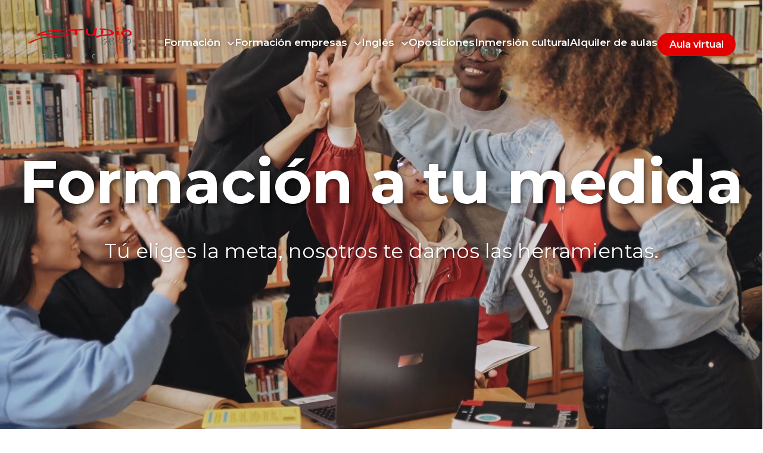

--- FILE ---
content_type: text/html; charset=utf-8
request_url: https://www.grupostudio.es/servicio/traducciones/
body_size: 458
content:
<!doctype html><html lang="es"><head><meta charset="utf-8"><meta http-equiv="X-UA-Compatible" content="IE=edge"><meta name="viewport" content="width=device-width,initial-scale=1"><link rel="icon" href="/fav.svg" type="image/svg+xml"><link rel="stylesheet" href="https://cdnjs.cloudflare.com/ajax/libs/font-awesome/6.5.1/css/all.min.css" crossorigin="anonymous" referrerpolicy="no-referrer"/><link rel="stylesheet" href="https://cdnjs.cloudflare.com/ajax/libs/animate.css/4.1.1/animate.min.css"><link rel="preconnect" href="https://fonts.googleapis.com"><link rel="preconnect" href="https://fonts.gstatic.com" crossorigin><link href="https://fonts.googleapis.com/css2?family=DM+Sans:ital,opsz,wght@0,9..40,100..1000;1,9..40,100..1000&family=Libre+Baskerville:ital,wght@0,400..700;1,400..700&family=Montserrat:ital,wght@0,100..900;1,100..900&family=Nunito+Sans:ital,opsz,wght@0,6..12,200..1000;1,6..12,200..1000&display=swap" rel="stylesheet"><title>grupostudioweb</title><script defer="defer" src="/js/chunk-vendors.3a564d7e.js"></script><script defer="defer" src="/js/app.d6d5e32c.js"></script><link href="/css/app.0a9fc1a3.css" rel="stylesheet"></head><body><noscript><strong>We're sorry but grupostudioweb doesn't work properly without JavaScript enabled. Please enable it to continue.</strong></noscript><div id="app"></div></body></html>

--- FILE ---
content_type: text/css; charset=utf-8
request_url: https://www.grupostudio.es/css/app.0a9fc1a3.css
body_size: 3213
content:
[data-v-9bbf0dc8]:root{--gs-red:#e20000}.gs-footer[data-v-9bbf0dc8]{background:transparent!important;color:#333;font-family:Montserrat,system-ui,-apple-system,Segoe UI,Roboto,Arial;width:100%;z-index:2000}.container[data-v-9bbf0dc8]{width:100%;margin:0 auto;display:flex;justify-content:center;align-items:center;flex-direction:column}.footer-banner[data-v-9bbf0dc8]{background:linear-gradient(90deg,#fff,#ffe8e8);box-shadow:0 2px 10px rgba(0,0,0,.1);padding:78px 40px;border-radius:20px;width:70%;position:relative;z-index:1;margin-bottom:-60px}.banner-inner[data-v-9bbf0dc8]{display:flex;flex-direction:row;justify-content:space-between;align-items:center;height:250px;margin-right:80px;margin-left:40px}.banner-title[data-v-9bbf0dc8]{width:50%;height:100%;display:flex;flex-direction:column;justify-content:center;align-items:center;gap:35px}.banner-form[data-v-9bbf0dc8]{width:40%;position:relative;z-index:3}.banner-decor[data-v-9bbf0dc8]{width:130px}.banner-title h4[data-v-9bbf0dc8]{color:#e20000;font-size:32px;margin:0}.banner-title .banner-sub[data-v-9bbf0dc8]{font-size:19px;max-width:370px;line-height:1.4;margin:0}.banner-form form[data-v-9bbf0dc8]{display:flex;flex-direction:column;align-items:center;gap:12px}.banner-form input[data-v-9bbf0dc8],.banner-form textarea[data-v-9bbf0dc8]{width:370px;padding:14px 22px;font-family:montserrat;box-shadow:3px 3px 5px rgba(0,0,0,.1);border:none;border-radius:20px;font-size:14px;color:#333;background:#fff}.banner-form textarea[data-v-9bbf0dc8]{height:60px;resize:none}.banner-form input[data-v-9bbf0dc8]:focus,.banner-form textarea[data-v-9bbf0dc8]:focus{outline:2px solid rgba(226,0,0,.12);border-color:#e20000}.form-actions[data-v-9bbf0dc8]{display:flex;align-items:center;gap:12px}.btn-submit[data-v-9bbf0dc8]{background:#e20000;color:#fff;border:none;padding:14px 14px;border-radius:25px;cursor:pointer;font-family:Montserrat;font-weight:700;margin-top:10px;font-size:16px}.btn-submit[data-v-9bbf0dc8]:hover{background:#c30000}.form-sent[data-v-9bbf0dc8]{color:green;font-size:13px;margin:0}.footer-links-grid[data-v-9bbf0dc8]{display:flex;background-color:#fff;flex-direction:column;justify-content:center;gap:60px;align-items:center;width:100%;padding:79px 0 0 0;min-height:320px;border:1px solid #ccc;box-shadow:0 2px 10px rgba(0,0,0,.1);border-top-left-radius:60px;border-top-right-radius:60px;position:relative;z-index:0}.fila[data-v-9bbf0dc8]{display:flex;flex-direction:row;align-items:center;justify-content:space-between;width:100%;max-width:1100px;padding:30px 24px 30px 24px}.brand-area[data-v-9bbf0dc8],.legal[data-v-9bbf0dc8],.social[data-v-9bbf0dc8]{display:flex;flex-direction:column;align-items:start;gap:18px;margin-top:50px}.legal ul[data-v-9bbf0dc8],.social ul[data-v-9bbf0dc8]{display:flex;flex-direction:column;align-items:start;gap:18px}.links-pair[data-v-9bbf0dc8]{display:flex;flex-direction:row;gap:82px;align-items:flex-start}.footer-logo[data-v-9bbf0dc8]{width:190px;height:auto;display:block;margin-bottom:12px}.address[data-v-9bbf0dc8]{margin:6px 0 12px 0;font-size:19px;line-height:1.4;text-decoration:none;color:#1e1e1e}.address i[data-v-9bbf0dc8]{margin-right:6px;color:#e20000;font-size:16px;width:18px;text-align:center}.phones a[data-v-9bbf0dc8]{text-decoration:none;margin-right:8px;font-size:19px}.phones[data-v-9bbf0dc8]{gap:8px;display:flex}.email[data-v-9bbf0dc8]{display:inline-block;text-decoration:none;margin-top:10px;font-size:19px}.legal h4[data-v-9bbf0dc8],.social h4[data-v-9bbf0dc8]{color:#777;margin:0 0 10px 0;font-size:18px}.legal ul[data-v-9bbf0dc8],.social ul[data-v-9bbf0dc8]{list-style:none;padding:0;margin:0}.legal li[data-v-9bbf0dc8],.social li[data-v-9bbf0dc8]{margin-bottom:8px;font-size:18px}.legal a[data-v-9bbf0dc8],.social a[data-v-9bbf0dc8]{text-decoration:none;font-size:19px;color:#000}.brand-area a[data-v-9bbf0dc8]:hover,.legal a[data-v-9bbf0dc8]:hover,.social a[data-v-9bbf0dc8]:hover{color:#e20000}.email[data-v-9bbf0dc8],.phones a[data-v-9bbf0dc8],.social a[data-v-9bbf0dc8]{display:inline-flex;align-items:center;gap:8px;color:#000}.email i[data-v-9bbf0dc8],.phones a i[data-v-9bbf0dc8],.social a i[data-v-9bbf0dc8]{margin-right:6px;color:#e20000;font-size:16px;width:18px;text-align:center}.email .email-text[data-v-9bbf0dc8]{font-weight:400}.footer-bottom[data-v-9bbf0dc8]{background-color:#fff;z-index:3;width:100%;border:1px solid #ccc;padding-top:25px;padding-bottom:25px;display:flex;justify-content:center}.copyright[data-v-9bbf0dc8]{font-size:13px}@media(max-width:768px){.gs-footer[data-v-9bbf0dc8]{padding-top:50px;width:100%;margin:0 auto}.footer-banner[data-v-9bbf0dc8]{width:90%;padding:40px 20px;border-radius:15px;margin-bottom:-20px}.banner-inner[data-v-9bbf0dc8]{flex-direction:column;height:auto;margin:0;gap:30px}.banner-title[data-v-9bbf0dc8]{width:100%;text-align:center;gap:10px}.banner-title h4[data-v-9bbf0dc8]{font-size:28px}.banner-title .banner-sub[data-v-9bbf0dc8]{font-size:16px;max-width:90%}.banner-decor[data-v-9bbf0dc8]{width:100px}.banner-form[data-v-9bbf0dc8]{width:100%}.banner-form input[data-v-9bbf0dc8],.banner-form textarea[data-v-9bbf0dc8]{width:100%;max-width:350px;padding:12px 18px;font-size:14px;border-radius:15px}.form-row[data-v-9bbf0dc8]{width:100%;display:flex;justify-content:center}.btn-submit[data-v-9bbf0dc8]{padding:12px 12px;font-size:14px;border-radius:15px;margin-top:20px}.footer-links-grid[data-v-9bbf0dc8]{flex-direction:column;align-items:center;gap:40px;padding:50px 0 0 0;border-top-left-radius:30px;border-top-right-radius:30px;min-height:auto;width:100%}.fila[data-v-9bbf0dc8]{padding:0 0 0 0;flex-direction:column;gap:40px;align-items:center}.brand-area[data-v-9bbf0dc8],.legal[data-v-9bbf0dc8],.social[data-v-9bbf0dc8]{width:100%;align-items:center;margin-top:0;text-align:center}.footer-logo[data-v-9bbf0dc8]{width:160px;margin-bottom:5px;margin-top:50px}.address[data-v-9bbf0dc8],.email[data-v-9bbf0dc8],.phones a[data-v-9bbf0dc8]{font-size:16px;line-height:1.5}.address[data-v-9bbf0dc8]{width:60%}.phones[data-v-9bbf0dc8]{flex-direction:column;gap:4px}.email[data-v-9bbf0dc8],.phones a[data-v-9bbf0dc8]{justify-content:center}.links-pair[data-v-9bbf0dc8]{flex-direction:column;gap:30px;width:100%}.legal[data-v-9bbf0dc8],.social[data-v-9bbf0dc8]{align-items:center;gap:10px}.legal ul[data-v-9bbf0dc8],.social ul[data-v-9bbf0dc8]{align-items:center}.legal a[data-v-9bbf0dc8],.legal li[data-v-9bbf0dc8],.social a[data-v-9bbf0dc8],.social li[data-v-9bbf0dc8]{font-size:16px}.email i[data-v-9bbf0dc8],.phones a i[data-v-9bbf0dc8],.social a i[data-v-9bbf0dc8]{font-size:14px}.footer-bottom[data-v-9bbf0dc8]{padding:15px 0 15px 0;width:100%}.copyright[data-v-9bbf0dc8]{font-size:12px}}[data-v-756b3efa]{margin:0;padding:0;box-sizing:border-box}.btn-hamburger[data-v-756b3efa]{display:none;background:transparent;border:none;font-size:28px;color:#e20000;cursor:pointer;padding:5px;transition:transform .3s ease}.btn-hamburger[data-v-756b3efa]:hover{color:#e20000}[data-v-756b3efa]:root{--font-sans:"Montserrat","Nunito Sans",system-ui}body[data-v-756b3efa]{font-family:var(--font-sans);color:#222}.encabezado[data-v-756b3efa]{display:flex;flex-direction:row;justify-content:center;align-items:center;gap:10px;position:absolute;top:0;left:0;width:100%;padding:25px;padding-top:42px;z-index:2000}.encabezado img[data-v-756b3efa]{width:180px;height:60px;-o-object-fit:contain;object-fit:contain;margin-right:50px}.navegacion-principal a[data-v-756b3efa]{text-decoration:none;text-align:center;display:inline-block}.navegacion-principal>ul[data-v-756b3efa]{display:flex;align-items:center;gap:40px;list-style:none}.navegacion-principal>ul>li>a[data-v-756b3efa],.navegacion-principal>ul>li>button[data-v-756b3efa]{text-decoration:none;color:#000;font-weight:600;font-size:17px;text-align:center;display:inline-block;position:relative;padding-bottom:6px}.header-20 .navegacion-principal>ul>li>a[data-v-756b3efa],.header-20 .navegacion-principal>ul>li>button[data-v-756b3efa]{text-shadow:0 0 10px rgba(0,0,0,.5);color:#fff}.header-20 .navegacion-principal>ul>li>a .icono-chevron[data-v-756b3efa],.header-20 .navegacion-principal>ul>li>button .icono-chevron[data-v-756b3efa]{color:#fff!important}.navegacion-principal>ul>li>a[data-v-756b3efa]:after,.navegacion-principal>ul>li>button[data-v-756b3efa]:after{content:"";position:absolute;left:0;right:0;bottom:0;height:3px;background:linear-gradient(90deg,#e20000,#ff6b6b);transform-origin:left center;transform:scaleX(0);transition:transform .22s cubic-bezier(.22,.9,.39,1);border-radius:2px}.navegacion-principal>ul>li:hover>a[data-v-756b3efa]:after,.navegacion-principal>ul>li:hover>button[data-v-756b3efa]:after{transform:scaleX(1)}.btn-aula[data-v-756b3efa]{background-color:#e20000;color:#fff;border:none;text-decoration:none;padding:10px 20px;border-radius:25px;font-weight:600;font-size:16px;font-family:var(--font-sans);transition:background-color .3s,color .3s;cursor:pointer}.btn-aula[data-v-756b3efa]:hover{background-color:#ffe9e9;color:red;border:1px solid red}.desplegable[data-v-756b3efa]{position:relative}.desplegable i[data-v-756b3efa]{margin-left:6px;color:#555;font-size:.8rem}.btn-desplegar[data-v-756b3efa]{background:none;border:none;cursor:pointer;font:inherit}.contenido-desplegable[data-v-756b3efa]{position:absolute;top:100%;left:50%;display:flex;flex-direction:column;align-items:start;transform:translateX(-50%) translateY(-6px);width:330px;padding:8px 6px;border-radius:12px;box-shadow:0 0 30px rgba(18,24,33,.147);background:#fff;opacity:0;pointer-events:none;transition:opacity .22s cubic-bezier(.22,.9,.39,1),transform .22s cubic-bezier(.22,.9,.39,1);transition-delay:.18s}.contenido-desplegable li[data-v-756b3efa],.contenido-desplegable ul[data-v-756b3efa]{list-style:none;margin:0;padding:0}.contenido-desplegable>li[data-v-756b3efa]{padding:8px 6px}.contenido-desplegable .item-desplegable[data-v-756b3efa]{position:relative;width:100%}.contenido-desplegable .icono-team[data-v-756b3efa]{margin-right:13px;color:#be0000;background-color:#fff3f3;border:1px solid rgba(203,0,0,.2);font-size:large;width:35px;height:35px;border-radius:8px;display:inline-flex;align-items:center;justify-content:center}.contenido-desplegable .icono-pequeno[data-v-756b3efa]{margin-right:8px;width:28px;height:28px;display:inline-flex;align-items:center;justify-content:center;border-radius:6px;font-size:.95rem;color:#0f1720;background:transparent}.contenido-desplegable .subbtn[data-v-756b3efa]{background:none;border:none;padding:6px 8px;width:100%;cursor:pointer;font-weight:500;color:#0f1720;font-size:14px;display:flex;align-items:center;position:relative;font-family:var(--font-sans);white-space:normal}.contenido-desplegable .item-desplegable.tiene-derecha .subbtn[data-v-756b3efa]{font-family:"Montserrat",var(--font-sans)}.contenido-desplegable .icono-chevron[data-v-756b3efa]{font-size:.9rem;color:rgba(15,23,32,.6);transition:transform .18s ease;margin-left:8px}.contenido-desplegable .desplegable.open-mobile .icono-chevron[data-v-756b3efa],.contenido-desplegable .desplegable:hover .icono-chevron[data-v-756b3efa],.contenido-desplegable .item-desplegable.open-mobile .icono-chevron[data-v-756b3efa],.contenido-desplegable .item-desplegable.tiene-derecha.open-mobile .icono-chevron[data-v-756b3efa]{transform:rotate(180deg)}.contenido-desplegable .contenido-desplegable[data-v-756b3efa]{text-align:left}.contenido-desplegable a[data-v-756b3efa]{padding:8px 8px;text-decoration:none;width:100%;text-align:left;color:#0f1720;border-radius:25px;font-size:14px;font-weight:500}.contenido-desplegable a[data-v-756b3efa]:hover{color:#d00000;font-weight:700}.contenido-desplegable .contenido-desplegable>li+li[data-v-756b3efa]{border-top:1px solid rgba(2,6,23,.04);margin-top:6px;padding-top:8px}.contenido-desplegable .submenu-derecha[data-v-756b3efa]{width:100%;position:static;display:flex;flex-direction:column;align-items:start;margin-left:0;max-height:0;overflow:hidden;margin-top:6px;padding:0 6px;background:transparent;opacity:0;pointer-events:none;transform:translateY(-6px);transition:max-height .22s ease,opacity .2s cubic-bezier(.22,.9,.39,1),transform .2s cubic-bezier(.22,.9,.39,1)}.contenido-desplegable .item-desplegable.open-mobile>.submenu-derecha[data-v-756b3efa]{max-height:400px;opacity:1;pointer-events:auto;transform:translateY(0)}.contenido-desplegable .submenu-derecha li[data-v-756b3efa]{padding:6px 0}.contenido-desplegable .submenu-derecha li a[data-v-756b3efa]{color:#000;font-weight:500;font-size:14px;display:inline-flex;align-items:center;gap:8px;width:100%;padding-left:6px}.contenido-desplegable .submenu-derecha li a[data-v-756b3efa]:hover{color:#d00000;font-weight:700}.desplegable:hover>.contenido-desplegable[data-v-756b3efa]{opacity:1;pointer-events:auto;transform:translateX(-50%) translateY(0);transition-delay:0s}@media(max-width:768px){.encabezado[data-v-756b3efa]{padding:15px 5px 0 15px;flex-direction:row-reverse;justify-content:space-between;gap:6px;width:66%}.encabezado img[data-v-756b3efa]{width:120px;height:auto;margin:8px 0}.header-20 .navegacion-principal>ul>li>a[data-v-756b3efa],.header-20 .navegacion-principal>ul>li>button[data-v-756b3efa]{text-shadow:none;color:#000}.header-20 .navegacion-principal>ul>li>a .icono-chevron[data-v-756b3efa],.header-20 .navegacion-principal>ul>li>button .icono-chevron[data-v-756b3efa]{color:#363636!important}.btn-hamburger[data-v-756b3efa]{display:inline-flex;align-items:center;justify-content:center;background:transparent;border:none;width:44px;height:44px;cursor:pointer;margin-left:0;align-self:center}.btn-hamburger .hamburger[data-v-756b3efa]{display:block;width:22px;height:2px;background:#222;position:relative;border-radius:2px;transition:background .22s ease}.btn-hamburger .hamburger[data-v-756b3efa]:after,.btn-hamburger .hamburger[data-v-756b3efa]:before{content:"";position:absolute;left:0;width:22px;height:2px;background:#222;border-radius:2px;transition:transform .22s cubic-bezier(.22,.9,.39,1),opacity .18s ease;transform-origin:center}.btn-hamburger .hamburger[data-v-756b3efa]:before{transform:translateY(-7px)}.btn-hamburger .hamburger[data-v-756b3efa]:after{transform:translateY(7px)}.btn-hamburger.open .hamburger[data-v-756b3efa]{background:transparent}.btn-hamburger.open .hamburger[data-v-756b3efa]:before{transform:translateY(0) rotate(45deg)}.btn-hamburger.open .hamburger[data-v-756b3efa]:after{transform:translateY(0) rotate(-45deg)}.navegacion-principal[data-v-756b3efa]{position:absolute;left:0;right:0;top:100%;transform:translateY(-6px);opacity:0;pointer-events:none;transition:transform .22s ease,opacity .22s ease;background:#fff;border-radius:12px;width:300px;height:auto;box-shadow:0 8px 20px rgba(18,24,33,.06);border-top:1px solid rgba(2,6,23,.04);z-index:1200}.logotipo[data-v-756b3efa]{order:1}.btn-hamburger[data-v-756b3efa]{order:2}.btn-aula[data-v-756b3efa]{order:3;align-self:flex-start;margin:8px 0}.navegacion-principal[data-v-756b3efa]{order:4}.navegacion-principal.open[data-v-756b3efa]{transform:translateY(0);opacity:1;pointer-events:auto}.navegacion-principal>ul[data-v-756b3efa]{flex-direction:column;gap:0;padding:12px 16px}.navegacion-principal>ul>li[data-v-756b3efa]{width:100%}.navegacion-principal>ul>li>a[data-v-756b3efa],.navegacion-principal>ul>li>button[data-v-756b3efa]{display:block;width:100%;padding:12px 8px;text-align:left;font-size:16px;border-radius:6px}.contenido-desplegable[data-v-756b3efa]{display:none;position:static!important;transform:none!important;opacity:1!important;pointer-events:auto!important;width:100%!important;box-shadow:none!important;border-radius:0!important;background:transparent!important;padding:0!important}.desplegable.open-mobile>.contenido-desplegable[data-v-756b3efa]{display:block!important;padding:8px 0!important}.contenido-desplegable>li+li[data-v-756b3efa]{border-top:none;margin-top:0;padding-top:0}.submenu-derecha[data-v-756b3efa]{display:none;max-height:0;opacity:0;transform:translateY(-6px);pointer-events:none;padding-left:12px;transition:max-height .22s ease,opacity .2s ease,transform .2s ease}.item-desplegable.open-mobile>.submenu-derecha[data-v-756b3efa]{display:flex;max-height:400px;opacity:1;transform:translateY(0);pointer-events:auto}}:root{--font-sans:"Montserrat","Nunito Sans",system-ui}body,html{font-family:var(--font-sans);color:#222;overflow-x:hidden;margin:0;padding:0}main{min-height:60vh}

--- FILE ---
content_type: text/css; charset=utf-8
request_url: https://www.grupostudio.es/css/542.8984a3f5.css
body_size: 615
content:
.landing[data-v-26962959]{width:100%;overflow-x:hidden}.hero[data-v-26962959]{position:absolute;top:0;left:0;width:100%;height:100vh;display:flex;flex-direction:column;justify-content:center;align-items:center;text-align:center;z-index:1}.hero h1[data-v-26962959]{font-size:100px;margin:0;text-shadow:3px 3px 8px rgba(0,0,0,.6);color:#fff}.hero p[data-v-26962959]{font-size:34px;color:#fff;text-shadow:1px 1px 2px rgba(0,0,0,.25)}.background-video[data-v-26962959]{position:absolute;position:fixed;top:0;left:0;width:100%;height:100%;filter:brightness(100%);-o-object-fit:cover;object-fit:cover;z-index:-1}.conocenos[data-v-26962959]{display:flex;flex-direction:row-reverse;align-items:center;justify-content:center;width:90%;margin-top:100vh;padding:60px 40px;background-color:#fff;border-radius:20px;gap:60px;position:relative;z-index:2;margin-left:auto;margin-right:auto}.conocenos img[data-v-26962959]{width:30%;border-radius:15px;cursor:pointer}.conocenos img[data-v-26962959]:hover{transform:scale(1.01);box-shadow:0 8px 20px rgba(255,0,0,.3);transition:all .5s ease}.contenedor-texto[data-v-26962959]{display:flex;flex-direction:column;justify-content:center;width:50%}.contenedor-texto h2[data-v-26962959]{font-size:38px;font-weight:700;color:#bd0000;margin-bottom:20px;text-transform:uppercase;letter-spacing:1px;position:relative}.contenedor-texto h2[data-v-26962959]:after{content:"";display:block;width:60px;height:4px;background-color:#d30000;margin-top:8px;border-radius:2px}.content-wrapper p[data-v-26962959]{font-size:18px;line-height:1.7;color:#444;margin-bottom:35px;text-align:justify}.values-list[data-v-26962959]{display:flex;flex-wrap:wrap;gap:15px}.value-badge[data-v-26962959]{display:inline-flex;align-items:center;gap:8px;padding:10px 20px;font-size:16px;font-weight:600;color:#c90000;background-color:#fff5f5;border:2px solid #c80000;border-radius:50px;transition:all .3s ease;cursor:default;margin-bottom:40px}.value-badge i[data-v-26962959]{font-size:18px}.educacion[data-v-26962959]{display:flex;flex-direction:column;align-items:center;justify-content:center;text-align:center;margin-top:120px;margin-bottom:120px;padding-bottom:20px;padding-top:20px;background-color:#fff;width:100%;height:200px;box-shadow:0 8px 25px rgba(0,0,0,.08);border:1px solid #fcbfbf}.educacion h2[data-v-26962959]{font-size:34px;font-weight:700;color:#cd0000;margin-bottom:10px;text-transform:uppercase;letter-spacing:.5px}.educacion p[data-v-26962959]{font-size:18px;color:#1b0000;line-height:1.8;max-width:700px}@media(max-width:768px){.hero h1[data-v-26962959]{margin-top:10vh;font-size:40px;padding:0 20px}.hero p[data-v-26962959]{font-size:20px;padding:0 15px;line-height:1.7}.conocenos[data-v-26962959]{flex-direction:column;padding:20px 10px;width:90%;gap:30px}.conocenos img[data-v-26962959]{width:90%}.contenedor-texto[data-v-26962959]{width:80%}.values-list[data-v-26962959]{justify-content:center;gap:10px}.value-badge[data-v-26962959]{margin-bottom:0}.contenedor-texto h2[data-v-26962959]:after{margin:8px auto 0}.educacion[data-v-26962959]{width:90%;margin:100px auto;padding:80px 25px}}

--- FILE ---
content_type: application/javascript; charset=utf-8
request_url: https://www.grupostudio.es/js/542.c0545edf.js
body_size: 607
content:
"use strict";(self["webpackChunkgrupostudioweb"]=self["webpackChunkgrupostudioweb"]||[]).push([[542],{3542:function(a,e,s){s.r(e),s.d(e,{default:function(){return l}});var i=s(6768);const n={class:"landing"};function o(a,e,s,o,d,t){return(0,i.uX)(),(0,i.CE)("div",n,[...e[0]||(e[0]=[(0,i.Lk)("video",{autoplay:"",muted:"",loop:"",playsinline:"",class:"background-video"},[(0,i.Lk)("source",{src:"/images/principal/fondoprincipal.mp4",type:"video/mp4"})],-1),(0,i.Fv)('<section class="hero" data-v-26962959><h1 data-v-26962959>Formación a tu medida</h1><p data-v-26962959>Tú eliges la meta, nosotros te damos las herramientas.</p></section><section class="conocenos" data-v-26962959><div class="contenedor-texto" data-v-26962959><h2 data-v-26962959>Conócenos</h2><div class="content-wrapper" data-v-26962959><p data-v-26962959> GRUPO STUDIO FORMACIÓN es una empresa dedicada a la formación, con más de veinte años de experiencia. Nuestra misión como centro de formación en Valencia es superar las expectativas de nuestros clientes en toda la formación profesional que impartimos. Esto lo conseguimos a través de nuestros valores: </p><div class="values-list" data-v-26962959><span class="value-badge" data-v-26962959><i class="fa-solid fa-bullseye" data-v-26962959></i> Especialización </span><span class="value-badge" data-v-26962959><i class="fa-solid fa-user" data-v-26962959></i> Personalización </span><span class="value-badge" data-v-26962959><i class="fa-solid fa-award" data-v-26962959></i> Responsabilidad </span></div></div></div><img src="/images/principal/collage.png" alt="" data-v-26962959></section><section class="educacion" data-v-26962959><h2 data-v-26962959>Creemos que la educación es para todos</h2><p data-v-26962959>Queremos ayudarte a alcanzar tu mejor desempeño académico y profesional en nuestro centro de estudios en Valencia.</p></section>',3)])])}var d={name:"LandingView"},t=s(1241);const c=(0,t.A)(d,[["render",o],["__scopeId","data-v-26962959"]]);var l=c}}]);
//# sourceMappingURL=542.c0545edf.js.map

--- FILE ---
content_type: application/javascript; charset=utf-8
request_url: https://www.grupostudio.es/js/app.d6d5e32c.js
body_size: 7104
content:
(function(){"use strict";var e={8139:function(e,a,n){var o=n(5130),t=n(6768);const i={id:"app"};function r(e,a,n,o,r,l){const s=(0,t.g2)("SiteHeader"),c=(0,t.g2)("router-view"),d=(0,t.g2)("SiteFooter");return(0,t.uX)(),(0,t.CE)("div",i,[(0,t.bF)(s,{mobileOpen:r.mobileOpen,openSubmenus:r.openSubmenus,onToggleMobile:l.toggleMobile,onToggleSubmenu:l.toggleSubmenu},null,8,["mobileOpen","openSubmenus","onToggleMobile","onToggleSubmenu"]),(0,t.Lk)("main",null,[(0,t.bF)(c)]),(0,t.bF)(d)])}var l=n(4232);const s={class:"gs-footer",role:"contentinfo"},c={class:"container"},d={class:"footer-banner"},u={class:"banner-inner"},f={class:"banner-form"},m={class:"form-row"},p={class:"form-row"},b={class:"form-row"},g={class:"form-row"},h={class:"form-row form-actions"},v={key:0,class:"form-sent"},k={class:"footer-links-grid"},L={class:"fila"},S={class:"links-pair"},y={class:"legal"},w={class:"footer-bottom"},C={class:"copyright"};function O(e,a,n,i,r,O){const F=(0,t.g2)("router-link");return(0,t.uX)(),(0,t.CE)("footer",s,[(0,t.Lk)("div",c,[(0,t.Lk)("div",d,[(0,t.Lk)("div",u,[a[6]||(a[6]=(0,t.Lk)("div",{class:"banner-title"},[(0,t.Lk)("h4",null,"Contacta con nosotros"),(0,t.Lk)("p",{class:"banner-sub"},"Rellena el formulario y nos pondremos en contacto contigo lo antes posible."),(0,t.Lk)("img",{src:"/images/footer/avionrojorayas.webp",alt:"decor",class:"banner-decor"})],-1)),(0,t.Lk)("div",f,[(0,t.Lk)("form",{onSubmit:a[4]||(a[4]=(0,o.D$)((...e)=>O.submitContact&&O.submitContact(...e),["prevent"])),novalidate:""},[(0,t.Lk)("div",m,[(0,t.bo)((0,t.Lk)("input",{id:"nombre",type:"text","onUpdate:modelValue":a[0]||(a[0]=e=>r.form.nombre=e),placeholder:"Nombre",required:""},null,512),[[o.Jo,r.form.nombre]])]),(0,t.Lk)("div",p,[(0,t.bo)((0,t.Lk)("input",{id:"email",type:"email","onUpdate:modelValue":a[1]||(a[1]=e=>r.form.email=e),placeholder:"Correo electrónico",required:""},null,512),[[o.Jo,r.form.email]])]),(0,t.Lk)("div",b,[(0,t.bo)((0,t.Lk)("input",{id:"telefono",type:"tel","onUpdate:modelValue":a[2]||(a[2]=e=>r.form.telefono=e),placeholder:"Teléfono"},null,512),[[o.Jo,r.form.telefono]])]),(0,t.Lk)("div",g,[(0,t.bo)((0,t.Lk)("textarea",{id:"mensaje","onUpdate:modelValue":a[3]||(a[3]=e=>r.form.mensaje=e),placeholder:"Mensaje",rows:"4",required:""},null,512),[[o.Jo,r.form.mensaje]])]),(0,t.Lk)("div",h,[a[5]||(a[5]=(0,t.Lk)("button",{type:"submit",class:"btn-submit"},"Enviar mensaje",-1)),r.formSent?((0,t.uX)(),(0,t.CE)("p",v,"Gracias — tu mensaje ha sido enviado.")):(0,t.Q3)("",!0)])],32)])])]),(0,t.Lk)("div",k,[(0,t.Lk)("div",L,[a[12]||(a[12]=(0,t.Fv)('<div class="brand-area" data-v-9bbf0dc8><img src="/images/header/grupostudiologo.png" alt="GrupoStudio logo" class="footer-logo" data-v-9bbf0dc8><a class="address" href="https://www.google.com/maps/place/Grupo+Studio+Formaci%C3%B3n/@39.478162,-0.3497134,17z/data=!3m1!4b1!4m6!3m5!1s0xd60489b27387515:0x856ed8afa26ad2dd!8m2!3d39.4781579!4d-0.3471385!16s%2Fg%2F1tfrytk7?entry=ttu" target="_blank" data-v-9bbf0dc8><span class="elementor-icon-list-icon" data-v-9bbf0dc8><i aria-hidden="true" class="fas fa-map-marker-alt" data-v-9bbf0dc8></i></span><span class="elementor-icon-list-text" data-v-9bbf0dc8>C/ Albalat dels Tarongers, 32 Bajo Izq - 46021 Valencia</span></a><div class="phones" data-v-9bbf0dc8><a href="tel:963624193" target="_blank" data-v-9bbf0dc8><span class="elementor-icon-list-icon" data-v-9bbf0dc8><i class="fas fa-phone" aria-hidden="true" data-v-9bbf0dc8></i></span><span class="elementor-icon-list-text" data-v-9bbf0dc8>963 624 193</span></a><a href="http://wa.me/+34626252361" target="_blank" data-v-9bbf0dc8><span class="elementor-icon-list-icon" data-v-9bbf0dc8><i aria-hidden="true" class="fab fa-whatsapp" data-v-9bbf0dc8></i></span><span class="elementor-icon-list-text" data-v-9bbf0dc8>626 252 361</span></a></div><a class="email" href="mailto:info@grupostudio.es" target="_blank" data-v-9bbf0dc8><span class="elementor-icon-list-icon" data-v-9bbf0dc8><i aria-hidden="true" class="far fa-envelope" data-v-9bbf0dc8></i></span><span class="elementor-icon-list-text" data-v-9bbf0dc8>info@grupostudio.es</span></a></div>',1)),(0,t.Lk)("div",S,[a[11]||(a[11]=(0,t.Fv)('<div class="social" data-v-9bbf0dc8><h4 data-v-9bbf0dc8>Social</h4><ul data-v-9bbf0dc8><li class="elementor-icon-list-item" data-v-9bbf0dc8><a href="https://www.instagram.com/grupostudioformacion/" target="_blank" data-v-9bbf0dc8><span class="elementor-icon-list-icon" data-v-9bbf0dc8><i aria-hidden="true" class="fab fa-instagram" data-v-9bbf0dc8></i></span><span class="elementor-icon-list-text" data-v-9bbf0dc8>Instagram</span></a></li><li class="elementor-icon-list-item" data-v-9bbf0dc8><a href="https://www.facebook.com/grupostudiovalencia" target="_blank" data-v-9bbf0dc8><span class="elementor-icon-list-icon" data-v-9bbf0dc8><i aria-hidden="true" class="fab fa-facebook-f" data-v-9bbf0dc8></i></span><span class="elementor-icon-list-text" data-v-9bbf0dc8>Facebook</span></a></li><li class="elementor-icon-list-item" data-v-9bbf0dc8><a href="https://es.linkedin.com/company/grupo-studio-formaci%C3%B3n" target="_blank" data-v-9bbf0dc8><span class="elementor-icon-list-icon" data-v-9bbf0dc8><i aria-hidden="true" class="fab fa-linkedin-in" data-v-9bbf0dc8></i></span><span class="elementor-icon-list-text" data-v-9bbf0dc8>LinkedIn</span></a></li></ul></div>',1)),(0,t.Lk)("div",y,[a[10]||(a[10]=(0,t.Lk)("h4",null,"Legal",-1)),(0,t.Lk)("ul",null,[(0,t.Lk)("li",null,[(0,t.bF)(F,{to:"/aviso-legal"},{default:(0,t.k6)(()=>[...a[7]||(a[7]=[(0,t.eW)("Aviso legal",-1)])]),_:1})]),(0,t.Lk)("li",null,[(0,t.bF)(F,{to:"/politica-privacidad"},{default:(0,t.k6)(()=>[...a[8]||(a[8]=[(0,t.eW)("Política de privacidad",-1)])]),_:1})]),(0,t.Lk)("li",null,[(0,t.bF)(F,{to:"/politica-cookies"},{default:(0,t.k6)(()=>[...a[9]||(a[9]=[(0,t.eW)("Política de cookies",-1)])]),_:1})])])])])]),(0,t.Lk)("div",w,[(0,t.Lk)("p",C,[a[13]||(a[13]=(0,t.eW)("© ",-1)),(0,t.Lk)("span",null,(0,l.v_)(r.year),1),a[14]||(a[14]=(0,t.eW)(" GrupoStudio.",-1))])])])])])}var F=n(8881),E=n(2832),_={name:"SiteFooter",data(){return{year:(new Date).getFullYear(),form:{nombre:"",email:"",telefono:"",mensaje:""},formSent:!1,formErrors:{}}},methods:{async submitContact(){if(this.formErrors={},this.form.nombre&&this.form.nombre.trim()||(this.formErrors.nombre="Nombre es obligatorio"),this.form.email&&this.form.email.trim()?/^\S+@\S+\.\S+$/.test(this.form.email)||(this.formErrors.email="Email no válido"):this.formErrors.email="Email es obligatorio",this.form.mensaje&&this.form.mensaje.trim()||(this.formErrors.mensaje="Escribe un mensaje"),!Object.keys(this.formErrors).length)if(F.db)try{await(0,E.gS)((0,E.rJ)(F.db,"contacto"),{nombre:this.form.nombre,email:this.form.email,telefono:this.form.telefono,mensaje:this.form.mensaje,createdAt:(0,E.O5)(),emailEnviado:!1}),this.formSent=!0,setTimeout(()=>{this.form={nombre:"",email:"",telefono:"",mensaje:""},this.formSent=!1},2e3)}catch(e){console.error("Error al enviar el formulario: ",e),alert("Error al enviar el formulario. Por favor, inténtalo de nuevo.")}else alert("Firebase no está configurado. Por favor, configura las variables de entorno.")}}},j=n(1241);const x=(0,j.A)(_,[["render",O],["__scopeId","data-v-9bbf0dc8"]]);var A=x;const W=["aria-expanded"],P=["aria-expanded"],T={class:"contenido-desplegable","aria-label":"submenu formación"},D=["aria-expanded"],M={class:"submenu-derecha","aria-label":"profesional"},q=["aria-expanded"],B={class:"submenu-derecha","aria-label":"gratuita"},I={class:"item-desplegable"},N={class:"item-desplegable"},$=["aria-expanded"],z={class:"contenido-desplegable","aria-label":"submenu formacion empresas"},G={class:"item-desplegable"},U={class:"item-desplegable"},V={class:"item-desplegable"},J=["aria-expanded"],H={class:"contenido-desplegable","aria-label":"submenu ingles"},X={class:"item-desplegable"},R={class:"item-desplegable"};function K(e,a,n,i,r,s){const c=(0,t.g2)("router-link");return(0,t.uX)(),(0,t.CE)("header",{class:(0,l.C4)(["encabezado",{"header-20":i.isSpecialPage}])},[(0,t.bF)(c,{to:"/",class:"logotipo"},{default:(0,t.k6)(()=>[...a[6]||(a[6]=[(0,t.Lk)("img",{src:"/images/header/grupostudiologo.png",alt:"Grupo Estudio logo"},null,-1)])]),_:1}),(0,t.Lk)("button",{class:(0,l.C4)(["btn-hamburger",{open:n.mobileOpen}]),onClick:a[0]||(a[0]=(...e)=>s.toggleMobile&&s.toggleMobile(...e)),"aria-expanded":n.mobileOpen,"aria-label":"Abrir menú"},[(0,t.Lk)("i",{class:(0,l.C4)(n.mobileOpen?"fa-solid fa-xmark":"fa-solid fa-bars")},null,2)],10,W),(0,t.Lk)("nav",{class:(0,l.C4)(["navegacion-principal",{open:n.mobileOpen}])},[(0,t.Lk)("ul",null,[(0,t.Lk)("li",{class:(0,l.C4)(["desplegable",{"open-mobile":s.isOpen("formacion")}])},[(0,t.Lk)("button",{class:"btn-desplegar","aria-haspopup":"true",onClick:a[1]||(a[1]=(0,o.D$)(e=>s.toggleSubmenu("formacion"),["prevent"])),"aria-expanded":s.isOpen("formacion")},[...a[7]||(a[7]=[(0,t.eW)(" Formación ",-1),(0,t.Lk)("i",{class:"fa-solid fa-chevron-down icono-chevron","aria-hidden":"true"},null,-1)])],8,P),(0,t.Lk)("ul",T,[(0,t.Lk)("li",{class:(0,l.C4)(["item-desplegable tiene-derecha",{"open-mobile":s.isOpen("formacion-profesional")}])},[(0,t.Lk)("button",{class:"subbtn",onClick:a[2]||(a[2]=(0,o.D$)(e=>s.toggleSubmenu("formacion-profesional"),["prevent"])),"aria-expanded":s.isOpen("formacion-profesional")},[...a[8]||(a[8]=[(0,t.Lk)("i",{class:"fa-solid fa-briefcase icono-team"},null,-1),(0,t.eW)(" Formación profesional ",-1),(0,t.Lk)("i",{class:"fa-solid fa-chevron-down icono-chevron","aria-hidden":"true"},null,-1)])],8,D),(0,t.Lk)("ul",M,[(0,t.Lk)("li",null,[(0,t.bF)(c,{to:"/formacion-profesional/administracion-finanzas"},{default:(0,t.k6)(()=>[...a[9]||(a[9]=[(0,t.Lk)("i",{class:"fa-solid fa-coins icono-pequeno","aria-hidden":"true"},null,-1),(0,t.eW)(" Administración y finanzas ",-1)])]),_:1})]),(0,t.Lk)("li",null,[(0,t.bF)(c,{to:"/formacion-profesional/daw"},{default:(0,t.k6)(()=>[...a[10]||(a[10]=[(0,t.Lk)("i",{class:"fa-solid fa-laptop-code icono-pequeno","aria-hidden":"true"},null,-1),(0,t.eW)(" Desarrollo de aplicaciones web ",-1)])]),_:1})])])],2),(0,t.Lk)("li",{class:(0,l.C4)(["item-desplegable tiene-derecha",{"open-mobile":s.isOpen("formacion-gratuita")}])},[(0,t.Lk)("button",{class:"subbtn",onClick:a[3]||(a[3]=(0,o.D$)(e=>s.toggleSubmenu("formacion-gratuita"),["prevent"])),"aria-expanded":s.isOpen("formacion-gratuita")},[...a[11]||(a[11]=[(0,t.Lk)("i",{class:"fa-solid fa-gift icono-team"},null,-1),(0,t.eW)(" Formación gratuita ",-1),(0,t.Lk)("i",{class:"fa-solid fa-chevron-down icono-chevron","aria-hidden":"true"},null,-1)])],8,q),(0,t.Lk)("ul",B,[(0,t.Lk)("li",null,[(0,t.bF)(c,{to:"/formacion-gratuita/desempleados"},{default:(0,t.k6)(()=>[...a[12]||(a[12]=[(0,t.Lk)("i",{class:"fa-solid fa-search icono-pequeno","aria-hidden":"true"},null,-1),(0,t.eW)(" Desempleados ",-1)])]),_:1})]),(0,t.Lk)("li",null,[(0,t.bF)(c,{to:"/formacion-gratuita/autonomos"},{default:(0,t.k6)(()=>[...a[13]||(a[13]=[(0,t.Lk)("i",{class:"fa-solid fa-laptop icono-pequeno","aria-hidden":"true"},null,-1),(0,t.eW)(" Autónomos/Ocupados ",-1)])]),_:1})])])],2),(0,t.Lk)("li",I,[(0,t.bF)(c,{to:"/universidad"},{default:(0,t.k6)(()=>[...a[14]||(a[14]=[(0,t.Lk)("i",{class:"fa-solid fa-graduation-cap icono-team"},null,-1),(0,t.eW)(" Universidad ",-1)])]),_:1})]),(0,t.Lk)("li",N,[(0,t.bF)(c,{to:"/endnote"},{default:(0,t.k6)(()=>[...a[15]||(a[15]=[(0,t.Lk)("i",{class:"fa-solid fa-book icono-team"},null,-1),(0,t.eW)(" Curso EndNote ",-1)])]),_:1})])])],2),(0,t.Lk)("li",{class:(0,l.C4)(["desplegable",{"open-mobile":s.isOpen("formacion-empresas")}])},[(0,t.Lk)("button",{class:"btn-desplegar","aria-haspopup":"true",onClick:a[4]||(a[4]=(0,o.D$)(e=>s.toggleSubmenu("formacion-empresas"),["prevent"])),"aria-expanded":s.isOpen("formacion-empresas")},[...a[16]||(a[16]=[(0,t.eW)("Formación empresas ",-1),(0,t.Lk)("i",{class:"fa-solid fa-chevron-down icono-chevron","aria-hidden":"true"},null,-1)])],8,$),(0,t.Lk)("ul",z,[(0,t.Lk)("li",G,[(0,t.bF)(c,{to:"/formacion-empresas/formacion-bonificada"},{default:(0,t.k6)(()=>[...a[17]||(a[17]=[(0,t.Lk)("i",{class:"fa-solid fa-book-open icono-team"},null,-1),(0,t.eW)("Formación bonificada",-1)])]),_:1})]),(0,t.Lk)("li",U,[(0,t.bF)(c,{to:"/formacion-empresas/practicas-empresas"},{default:(0,t.k6)(()=>[...a[18]||(a[18]=[(0,t.Lk)("i",{class:"fa-solid fa-user-tie icono-team"},null,-1),(0,t.eW)("Prácticas empresas",-1)])]),_:1})]),(0,t.Lk)("li",V,[(0,t.bF)(c,{to:"/formacion-empresas/team-building"},{default:(0,t.k6)(()=>[...a[19]||(a[19]=[(0,t.Lk)("i",{class:"fa-solid fa-users-gear icono-team"},null,-1),(0,t.eW)("Team building",-1)])]),_:1})])])],2),(0,t.Lk)("li",{class:(0,l.C4)(["desplegable",{"open-mobile":s.isOpen("ingles")}])},[(0,t.Lk)("button",{class:"btn-desplegar","aria-haspopup":"true",onClick:a[5]||(a[5]=(0,o.D$)(e=>s.toggleSubmenu("ingles"),["prevent"])),"aria-expanded":s.isOpen("ingles")},[...a[20]||(a[20]=[(0,t.eW)("Inglés ",-1),(0,t.Lk)("i",{class:"fa-solid fa-chevron-down icono-chevron","aria-hidden":"true"},null,-1)])],8,J),(0,t.Lk)("ul",H,[(0,t.Lk)("li",X,[(0,t.bF)(c,{to:"/ingles/certificaciones"},{default:(0,t.k6)(()=>[...a[21]||(a[21]=[(0,t.Lk)("i",{class:"fa-solid fa-medal icono-team"},null,-1),(0,t.eW)("Certificaciones",-1)])]),_:1})]),(0,t.Lk)("li",R,[(0,t.bF)(c,{to:"/ingles/20go"},{default:(0,t.k6)(()=>[...a[22]||(a[22]=[(0,t.Lk)("i",{class:"fa-regular fa-comment-dots icono-team"},null,-1),(0,t.eW)("20&GO",-1)])]),_:1})])])],2),(0,t.Lk)("li",null,[(0,t.bF)(c,{to:"/oposiciones"},{default:(0,t.k6)(()=>[...a[23]||(a[23]=[(0,t.eW)("Oposiciones",-1)])]),_:1})]),(0,t.Lk)("li",null,[(0,t.bF)(c,{to:"/valingual"},{default:(0,t.k6)(()=>[...a[24]||(a[24]=[(0,t.eW)("Inmersión cultural",-1)])]),_:1})]),(0,t.Lk)("li",null,[(0,t.bF)(c,{to:"/aulas"},{default:(0,t.k6)(()=>[...a[25]||(a[25]=[(0,t.eW)("Alquiler de aulas",-1)])]),_:1})]),(0,t.bF)(c,{to:"/aula-virtual",class:"btn-aula"},{default:(0,t.k6)(()=>[...a[26]||(a[26]=[(0,t.eW)("Aula virtual",-1)])]),_:1})])],2)],2)}var Y=n(1387),Q={name:"SiteHeader",props:{mobileOpen:{type:Boolean,default:!1},openSubmenus:{type:Object,default:()=>({})}},emits:["toggleMobile","toggleSubmenu"],setup(e,{emit:a}){const n=(0,Y.lq)(),o=(0,t.EW)(()=>"20Go"===n.name||"Landing"===n.name);return(0,t.wB)(()=>n.fullPath,()=>{e.mobileOpen&&a("toggleMobile")}),{isSpecialPage:o}},methods:{toggleMobile(){this.$emit("toggleMobile")},toggleSubmenu(e){this.$emit("toggleSubmenu",e)},isOpen(e){return!(!this.openSubmenus||!this.openSubmenus[e])}}};const Z=(0,j.A)(Q,[["render",K],["__scopeId","data-v-756b3efa"]]);var ee=Z,ae={name:"App",components:{SiteFooter:A,SiteHeader:ee},data(){return{mobileOpen:!1,openSubmenus:{}}},methods:{toggleMobile(){this.mobileOpen=!this.mobileOpen},toggleSubmenu(e){this.openSubmenus[e]=!this.openSubmenus[e]},isOpen(e){return!!this.openSubmenus[e]}}};const ne=(0,j.A)(ae,[["render",r]]);var oe=ne;const te=[{path:"/",name:"Landing",component:()=>n.e(542).then(n.bind(n,3542))},{path:"/endnote",name:"Endnote",component:()=>n.e(848).then(n.bind(n,1848))},{path:"/universidad",name:"Universidad",component:()=>n.e(684).then(n.bind(n,5684))},{path:"/formacion-gratuita/desempleados",name:"Desempleados",component:()=>n.e(545).then(n.bind(n,6545))},{path:"/formacion-gratuita/autonomos",name:"Autonomos",component:()=>n.e(863).then(n.bind(n,7863))},{path:"/oposiciones",name:"Oposiciones",component:()=>n.e(71).then(n.bind(n,2071))},{path:"/aulas",name:"Aulas",component:()=>n.e(232).then(n.bind(n,8232))},{path:"/formacion-profesional/daw",name:"Daw",component:()=>n.e(913).then(n.bind(n,913))},{path:"/formacion-profesional/administracion-finanzas",name:"Finanzas",component:()=>n.e(772).then(n.bind(n,3772))},{path:"/formacion-empresas/formacion-bonificada",name:"Bonificada",component:()=>n.e(663).then(n.bind(n,6663))},{path:"/formacion-empresas/practicas-empresas",name:"PracticasEmpresas",component:()=>n.e(857).then(n.bind(n,6857))},{path:"/ingles/certificaciones",name:"Certificaciones",component:()=>n.e(652).then(n.bind(n,3652))},{path:"/ingles/20go",name:"20Go",component:()=>n.e(143).then(n.bind(n,2524))},{path:"/formacion-empresas/team-building",name:"TeamBuilding",component:()=>n.e(979).then(n.bind(n,3979))},{path:"/aula-virtual",name:"AulaVirtual",component:()=>n.e(152).then(n.bind(n,5152))},{path:"/valingual",name:"Valingual",component:()=>n.e(749).then(n.bind(n,4266))},{path:"/aviso-legal",name:"AvisoLegal",component:()=>n.e(193).then(n.bind(n,8193))},{path:"/politica-privacidad",name:"PoliticaPrivacidad",component:()=>n.e(430).then(n.bind(n,2430))},{path:"/politica-cookies",name:"PoliticaCookies",component:()=>n.e(883).then(n.bind(n,7883))},{path:"/admincursos",name:"AdminCursos",component:()=>n.e(784).then(n.bind(n,9784)),beforeEnter:(e,a,n)=>{n()}}],ie=(0,Y.aE)({history:(0,Y.Bt)(),routes:te,scrollBehavior(e,a,n){return n||{top:0}}});var re=ie,le=n(782),se=(0,le.y$)({state:{},getters:{},mutations:{},actions:{},modules:{}});(0,o.Ef)(oe).use(se).use(re).mount("#app")},8881:function(e,a,n){n.d(a,{db:function(){return u}});var o=n(6400),t=n(7279),i=n(2832),r=n(1924);const l=e=>e?e.replace(/^["']|["']$/g,""):"",s={apiKey:l("AIzaSyD1Nc2v3eATjP_RMaRiZqbNaYl7ArJLHqc")||"",authDomain:l("grupostudio-687d0.firebaseapp.com")||"",projectId:l("grupostudio-687d0")||"",storageBucket:l("grupostudio-687d0.firebasestorage.app")||"",messagingSenderId:l("444747107471")||"",appId:l("1:444747107471:web:cd7e36888c2e97824ab4fa")||""};let c=null,d=null,u=null,f=null;try{s.projectId?(c=(0,o.Wp)(s),d=(0,t.xI)(c),u=(0,i.aU)(c),f=(0,r.c7)(c)):console.warn("Firebase no está configurado. Las variables de entorno no están definidas.")}catch(m){console.error("Error al inicializar Firebase:",m)}}},a={};function n(o){var t=a[o];if(void 0!==t)return t.exports;var i=a[o]={exports:{}};return e[o].call(i.exports,i,i.exports,n),i.exports}n.m=e,function(){var e=[];n.O=function(a,o,t,i){if(!o){var r=1/0;for(d=0;d<e.length;d++){o=e[d][0],t=e[d][1],i=e[d][2];for(var l=!0,s=0;s<o.length;s++)(!1&i||r>=i)&&Object.keys(n.O).every(function(e){return n.O[e](o[s])})?o.splice(s--,1):(l=!1,i<r&&(r=i));if(l){e.splice(d--,1);var c=t();void 0!==c&&(a=c)}}return a}i=i||0;for(var d=e.length;d>0&&e[d-1][2]>i;d--)e[d]=e[d-1];e[d]=[o,t,i]}}(),function(){n.n=function(e){var a=e&&e.__esModule?function(){return e["default"]}:function(){return e};return n.d(a,{a:a}),a}}(),function(){n.d=function(e,a){for(var o in a)n.o(a,o)&&!n.o(e,o)&&Object.defineProperty(e,o,{enumerable:!0,get:a[o]})}}(),function(){n.f={},n.e=function(e){return Promise.all(Object.keys(n.f).reduce(function(a,o){return n.f[o](e,a),a},[]))}}(),function(){n.u=function(e){return"js/"+e+"."+{71:"34c9235d",143:"92f99d24",152:"c1716ca2",193:"f8c63b56",232:"f1632cb8",430:"2c6e6e8c",542:"c0545edf",545:"bfe903ae",652:"2001016c",663:"20031904",684:"d9721d55",749:"71241b4a",772:"d6f87777",784:"f83ca3ef",848:"eb0d5e12",857:"74ea8517",863:"dde4ea30",883:"5b6274c6",913:"6fb93a5d",979:"f8a350e5"}[e]+".js"}}(),function(){n.miniCssF=function(e){return"css/"+e+"."+{71:"e57cf585",143:"cc858c0b",152:"98d2c312",193:"38913f7e",232:"bc78bd1f",430:"f207888a",542:"8984a3f5",545:"ec0948d6",652:"4589e07e",663:"fc383941",684:"2028fd0a",749:"4f9159bd",772:"9af73c86",784:"30f1d10a",848:"6c974079",857:"2a9785d9",863:"bbc8027f",883:"4768c060",913:"8681bcc1",979:"1cde0212"}[e]+".css"}}(),function(){n.g=function(){if("object"===typeof globalThis)return globalThis;try{return this||new Function("return this")()}catch(e){if("object"===typeof window)return window}}()}(),function(){n.o=function(e,a){return Object.prototype.hasOwnProperty.call(e,a)}}(),function(){var e={},a="grupostudioweb:";n.l=function(o,t,i,r){if(e[o])e[o].push(t);else{var l,s;if(void 0!==i)for(var c=document.getElementsByTagName("script"),d=0;d<c.length;d++){var u=c[d];if(u.getAttribute("src")==o||u.getAttribute("data-webpack")==a+i){l=u;break}}l||(s=!0,l=document.createElement("script"),l.charset="utf-8",n.nc&&l.setAttribute("nonce",n.nc),l.setAttribute("data-webpack",a+i),l.src=o),e[o]=[t];var f=function(a,n){l.onerror=l.onload=null,clearTimeout(m);var t=e[o];if(delete e[o],l.parentNode&&l.parentNode.removeChild(l),t&&t.forEach(function(e){return e(n)}),a)return a(n)},m=setTimeout(f.bind(null,void 0,{type:"timeout",target:l}),12e4);l.onerror=f.bind(null,l.onerror),l.onload=f.bind(null,l.onload),s&&document.head.appendChild(l)}}}(),function(){n.r=function(e){"undefined"!==typeof Symbol&&Symbol.toStringTag&&Object.defineProperty(e,Symbol.toStringTag,{value:"Module"}),Object.defineProperty(e,"__esModule",{value:!0})}}(),function(){n.p="/"}(),function(){if("undefined"!==typeof document){var e=function(e,a,o,t,i){var r=document.createElement("link");r.rel="stylesheet",r.type="text/css",n.nc&&(r.nonce=n.nc);var l=function(n){if(r.onerror=r.onload=null,"load"===n.type)t();else{var o=n&&n.type,l=n&&n.target&&n.target.href||a,s=new Error("Loading CSS chunk "+e+" failed.\n("+o+": "+l+")");s.name="ChunkLoadError",s.code="CSS_CHUNK_LOAD_FAILED",s.type=o,s.request=l,r.parentNode&&r.parentNode.removeChild(r),i(s)}};return r.onerror=r.onload=l,r.href=a,o?o.parentNode.insertBefore(r,o.nextSibling):document.head.appendChild(r),r},a=function(e,a){for(var n=document.getElementsByTagName("link"),o=0;o<n.length;o++){var t=n[o],i=t.getAttribute("data-href")||t.getAttribute("href");if("stylesheet"===t.rel&&(i===e||i===a))return t}var r=document.getElementsByTagName("style");for(o=0;o<r.length;o++){t=r[o],i=t.getAttribute("data-href");if(i===e||i===a)return t}},o=function(o){return new Promise(function(t,i){var r=n.miniCssF(o),l=n.p+r;if(a(r,l))return t();e(o,l,null,t,i)})},t={524:0};n.f.miniCss=function(e,a){var n={71:1,143:1,152:1,193:1,232:1,430:1,542:1,545:1,652:1,663:1,684:1,749:1,772:1,784:1,848:1,857:1,863:1,883:1,913:1,979:1};t[e]?a.push(t[e]):0!==t[e]&&n[e]&&a.push(t[e]=o(e).then(function(){t[e]=0},function(a){throw delete t[e],a}))}}}(),function(){var e={524:0};n.f.j=function(a,o){var t=n.o(e,a)?e[a]:void 0;if(0!==t)if(t)o.push(t[2]);else{var i=new Promise(function(n,o){t=e[a]=[n,o]});o.push(t[2]=i);var r=n.p+n.u(a),l=new Error,s=function(o){if(n.o(e,a)&&(t=e[a],0!==t&&(e[a]=void 0),t)){var i=o&&("load"===o.type?"missing":o.type),r=o&&o.target&&o.target.src;l.message="Loading chunk "+a+" failed.\n("+i+": "+r+")",l.name="ChunkLoadError",l.type=i,l.request=r,t[1](l)}};n.l(r,s,"chunk-"+a,a)}},n.O.j=function(a){return 0===e[a]};var a=function(a,o){var t,i,r=o[0],l=o[1],s=o[2],c=0;if(r.some(function(a){return 0!==e[a]})){for(t in l)n.o(l,t)&&(n.m[t]=l[t]);if(s)var d=s(n)}for(a&&a(o);c<r.length;c++)i=r[c],n.o(e,i)&&e[i]&&e[i][0](),e[i]=0;return n.O(d)},o=self["webpackChunkgrupostudioweb"]=self["webpackChunkgrupostudioweb"]||[];o.forEach(a.bind(null,0)),o.push=a.bind(null,o.push.bind(o))}();var o=n.O(void 0,[504],function(){return n(8139)});o=n.O(o)})();
//# sourceMappingURL=app.d6d5e32c.js.map

--- FILE ---
content_type: application/javascript; charset=utf-8
request_url: https://www.grupostudio.es/js/chunk-vendors.3a564d7e.js
body_size: 178439
content:
"use strict";(self["webpackChunkgrupostudioweb"]=self["webpackChunkgrupostudioweb"]||[]).push([[504],{34:function(e,t,n){var r=n(4901);e.exports=function(e){return"object"==typeof e?null!==e:r(e)}},81:function(e,t,n){var r=n(9565),i=n(9306),s=n(8551),o=n(6823),a=n(851),c=TypeError;e.exports=function(e,t){var n=arguments.length<2?a(e):t;if(i(n))return s(r(n,e));throw new c(o(e)+" is not iterable")}},116:function(e,t,n){var r=n(6518),i=n(9565),s=n(2652),o=n(9306),a=n(8551),c=n(1767),u=n(9539),l=n(4549),h=l("find",TypeError);r({target:"Iterator",proto:!0,real:!0,forced:h},{find:function(e){a(this);try{o(e)}catch(r){u(this,"throw",r)}if(h)return i(h,this,e);var t=c(this),n=0;return s(t,function(t,r){if(e(t,n++))return r(t)},{IS_RECORD:!0,INTERRUPTED:!0}).result}})},144:function(e,t,n){n.d(t,{C4:function(){return S},EW:function(){return Ve},Gc:function(){return ve},IG:function(){return Ce},IJ:function(){return Ne},KR:function(){return Oe},Kh:function(){return ye},Pr:function(){return Me},R1:function(){return De},Tm:function(){return Ee},X2:function(){return l},a1:function(){return ke},bl:function(){return C},fE:function(){return Te},g8:function(){return be},hV:function(){return ze},hZ:function(){return U},i9:function(){return Re},ju:function(){return Ie},lJ:function(){return Ae},qA:function(){return F},u4:function(){return M},uY:function(){return a},ux:function(){return Se},wB:function(){return qe},yC:function(){return o}});n(4114),n(8111),n(2489),n(7588),n(1701),n(3579),n(7642),n(8004),n(3853),n(5876),n(2475),n(5024),n(1698);var r=n(4232);let i,s;class o{constructor(e=!1){this.detached=e,this._active=!0,this._on=0,this.effects=[],this.cleanups=[],this._isPaused=!1,this.parent=i,!e&&i&&(this.index=(i.scopes||(i.scopes=[])).push(this)-1)}get active(){return this._active}pause(){if(this._active){let e,t;if(this._isPaused=!0,this.scopes)for(e=0,t=this.scopes.length;e<t;e++)this.scopes[e].pause();for(e=0,t=this.effects.length;e<t;e++)this.effects[e].pause()}}resume(){if(this._active&&this._isPaused){let e,t;if(this._isPaused=!1,this.scopes)for(e=0,t=this.scopes.length;e<t;e++)this.scopes[e].resume();for(e=0,t=this.effects.length;e<t;e++)this.effects[e].resume()}}run(e){if(this._active){const t=i;try{return i=this,e()}finally{i=t}}else 0}on(){1===++this._on&&(this.prevScope=i,i=this)}off(){this._on>0&&0===--this._on&&(i=this.prevScope,this.prevScope=void 0)}stop(e){if(this._active){let t,n;for(this._active=!1,t=0,n=this.effects.length;t<n;t++)this.effects[t].stop();for(this.effects.length=0,t=0,n=this.cleanups.length;t<n;t++)this.cleanups[t]();if(this.cleanups.length=0,this.scopes){for(t=0,n=this.scopes.length;t<n;t++)this.scopes[t].stop(!0);this.scopes.length=0}if(!this.detached&&this.parent&&!e){const e=this.parent.scopes.pop();e&&e!==this&&(this.parent.scopes[this.index]=e,e.index=this.index)}this.parent=void 0}}}function a(e){return new o(e)}function c(){return i}const u=new WeakSet;class l{constructor(e){this.fn=e,this.deps=void 0,this.depsTail=void 0,this.flags=5,this.next=void 0,this.cleanup=void 0,this.scheduler=void 0,i&&i.active&&i.effects.push(this)}pause(){this.flags|=64}resume(){64&this.flags&&(this.flags&=-65,u.has(this)&&(u.delete(this),this.trigger()))}notify(){2&this.flags&&!(32&this.flags)||8&this.flags||p(this)}run(){if(!(1&this.flags))return this.fn();this.flags|=2,A(this),y(this);const e=s,t=T;s=this,T=!0;try{return this.fn()}finally{0,v(this),s=e,T=t,this.flags&=-3}}stop(){if(1&this.flags){for(let e=this.deps;e;e=e.nextDep)b(e);this.deps=this.depsTail=void 0,A(this),this.onStop&&this.onStop(),this.flags&=-2}}trigger(){64&this.flags?u.add(this):this.scheduler?this.scheduler():this.runIfDirty()}runIfDirty(){_(this)&&this.run()}get dirty(){return _(this)}}let h,f,d=0;function p(e,t=!1){if(e.flags|=8,t)return e.next=f,void(f=e);e.next=h,h=e}function g(){d++}function m(){if(--d>0)return;if(f){let e=f;f=void 0;while(e){const t=e.next;e.next=void 0,e.flags&=-9,e=t}}let e;while(h){let n=h;h=void 0;while(n){const r=n.next;if(n.next=void 0,n.flags&=-9,1&n.flags)try{n.trigger()}catch(t){e||(e=t)}n=r}}if(e)throw e}function y(e){for(let t=e.deps;t;t=t.nextDep)t.version=-1,t.prevActiveLink=t.dep.activeLink,t.dep.activeLink=t}function v(e){let t,n=e.depsTail,r=n;while(r){const e=r.prevDep;-1===r.version?(r===n&&(n=e),b(r),E(r)):t=r,r.dep.activeLink=r.prevActiveLink,r.prevActiveLink=void 0,r=e}e.deps=t,e.depsTail=n}function _(e){for(let t=e.deps;t;t=t.nextDep)if(t.dep.version!==t.version||t.dep.computed&&(w(t.dep.computed)||t.dep.version!==t.version))return!0;return!!e._dirty}function w(e){if(4&e.flags&&!(16&e.flags))return;if(e.flags&=-17,e.globalVersion===k)return;if(e.globalVersion=k,!e.isSSR&&128&e.flags&&(!e.deps&&!e._dirty||!_(e)))return;e.flags|=2;const t=e.dep,n=s,i=T;s=e,T=!0;try{y(e);const n=e.fn(e._value);(0===t.version||(0,r.$H)(n,e._value))&&(e.flags|=128,e._value=n,t.version++)}catch(o){throw t.version++,o}finally{s=n,T=i,v(e),e.flags&=-3}}function b(e,t=!1){const{dep:n,prevSub:r,nextSub:i}=e;if(r&&(r.nextSub=i,e.prevSub=void 0),i&&(i.prevSub=r,e.nextSub=void 0),n.subs===e&&(n.subs=r,!r&&n.computed)){n.computed.flags&=-5;for(let e=n.computed.deps;e;e=e.nextDep)b(e,!0)}t||--n.sc||!n.map||n.map.delete(n.key)}function E(e){const{prevDep:t,nextDep:n}=e;t&&(t.nextDep=n,e.prevDep=void 0),n&&(n.prevDep=t,e.nextDep=void 0)}let T=!0;const I=[];function S(){I.push(T),T=!1}function C(){const e=I.pop();T=void 0===e||e}function A(e){const{cleanup:t}=e;if(e.cleanup=void 0,t){const e=s;s=void 0;try{t()}finally{s=e}}}let k=0;class R{constructor(e,t){this.sub=e,this.dep=t,this.version=t.version,this.nextDep=this.prevDep=this.nextSub=this.prevSub=this.prevActiveLink=void 0}}class O{constructor(e){this.computed=e,this.version=0,this.activeLink=void 0,this.subs=void 0,this.map=void 0,this.key=void 0,this.sc=0,this.__v_skip=!0}track(e){if(!s||!T||s===this.computed)return;let t=this.activeLink;if(void 0===t||t.sub!==s)t=this.activeLink=new R(s,this),s.deps?(t.prevDep=s.depsTail,s.depsTail.nextDep=t,s.depsTail=t):s.deps=s.depsTail=t,N(t);else if(-1===t.version&&(t.version=this.version,t.nextDep)){const e=t.nextDep;e.prevDep=t.prevDep,t.prevDep&&(t.prevDep.nextDep=e),t.prevDep=s.depsTail,t.nextDep=void 0,s.depsTail.nextDep=t,s.depsTail=t,s.deps===t&&(s.deps=e)}return t}trigger(e){this.version++,k++,this.notify(e)}notify(e){g();try{0;for(let e=this.subs;e;e=e.prevSub)e.sub.notify()&&e.sub.dep.notify()}finally{m()}}}function N(e){if(e.dep.sc++,4&e.sub.flags){const t=e.dep.computed;if(t&&!e.dep.subs){t.flags|=20;for(let e=t.deps;e;e=e.nextDep)N(e)}const n=e.dep.subs;n!==e&&(e.prevSub=n,n&&(n.nextSub=e)),e.dep.subs=e}}const x=new WeakMap,P=Symbol(""),D=Symbol(""),L=Symbol("");function M(e,t,n){if(T&&s){let t=x.get(e);t||x.set(e,t=new Map);let r=t.get(n);r||(t.set(n,r=new O),r.map=t,r.key=n),r.track()}}function U(e,t,n,i,s,o){const a=x.get(e);if(!a)return void k++;const c=e=>{e&&e.trigger()};if(g(),"clear"===t)a.forEach(c);else{const s=(0,r.cy)(e),o=s&&(0,r.yI)(n);if(s&&"length"===n){const e=Number(i);a.forEach((t,n)=>{("length"===n||n===L||!(0,r.Bm)(n)&&n>=e)&&c(t)})}else switch((void 0!==n||a.has(void 0))&&c(a.get(n)),o&&c(a.get(L)),t){case"add":s?o&&c(a.get("length")):(c(a.get(P)),(0,r.CE)(e)&&c(a.get(D)));break;case"delete":s||(c(a.get(P)),(0,r.CE)(e)&&c(a.get(D)));break;case"set":(0,r.CE)(e)&&c(a.get(P));break}}m()}function V(e){const t=Se(e);return t===e?t:(M(t,"iterate",L),Te(e)?t:t.map(Ae))}function F(e){return M(e=Se(e),"iterate",L),e}const j={__proto__:null,[Symbol.iterator](){return $(this,Symbol.iterator,Ae)},concat(...e){return V(this).concat(...e.map(e=>(0,r.cy)(e)?V(e):e))},entries(){return $(this,"entries",e=>(e[1]=Ae(e[1]),e))},every(e,t){return q(this,"every",e,t,void 0,arguments)},filter(e,t){return q(this,"filter",e,t,e=>e.map(Ae),arguments)},find(e,t){return q(this,"find",e,t,Ae,arguments)},findIndex(e,t){return q(this,"findIndex",e,t,void 0,arguments)},findLast(e,t){return q(this,"findLast",e,t,Ae,arguments)},findLastIndex(e,t){return q(this,"findLastIndex",e,t,void 0,arguments)},forEach(e,t){return q(this,"forEach",e,t,void 0,arguments)},includes(...e){return H(this,"includes",e)},indexOf(...e){return H(this,"indexOf",e)},join(e){return V(this).join(e)},lastIndexOf(...e){return H(this,"lastIndexOf",e)},map(e,t){return q(this,"map",e,t,void 0,arguments)},pop(){return G(this,"pop")},push(...e){return G(this,"push",e)},reduce(e,...t){return z(this,"reduce",e,t)},reduceRight(e,...t){return z(this,"reduceRight",e,t)},shift(){return G(this,"shift")},some(e,t){return q(this,"some",e,t,void 0,arguments)},splice(...e){return G(this,"splice",e)},toReversed(){return V(this).toReversed()},toSorted(e){return V(this).toSorted(e)},toSpliced(...e){return V(this).toSpliced(...e)},unshift(...e){return G(this,"unshift",e)},values(){return $(this,"values",Ae)}};function $(e,t,n){const r=F(e),i=r[t]();return r===e||Te(e)||(i._next=i.next,i.next=()=>{const e=i._next();return e.done||(e.value=n(e.value)),e}),i}const B=Array.prototype;function q(e,t,n,r,i,s){const o=F(e),a=o!==e&&!Te(e),c=o[t];if(c!==B[t]){const t=c.apply(e,s);return a?Ae(t):t}let u=n;o!==e&&(a?u=function(t,r){return n.call(this,Ae(t),r,e)}:n.length>2&&(u=function(t,r){return n.call(this,t,r,e)}));const l=c.call(o,u,r);return a&&i?i(l):l}function z(e,t,n,r){const i=F(e);let s=n;return i!==e&&(Te(e)?n.length>3&&(s=function(t,r,i){return n.call(this,t,r,i,e)}):s=function(t,r,i){return n.call(this,t,Ae(r),i,e)}),i[t](s,...r)}function H(e,t,n){const r=Se(e);M(r,"iterate",L);const i=r[t](...n);return-1!==i&&!1!==i||!Ie(n[0])?i:(n[0]=Se(n[0]),r[t](...n))}function G(e,t,n=[]){S(),g();const r=Se(e)[t].apply(e,n);return m(),C(),r}const K=(0,r.pD)("__proto__,__v_isRef,__isVue"),W=new Set(Object.getOwnPropertyNames(Symbol).filter(e=>"arguments"!==e&&"caller"!==e).map(e=>Symbol[e]).filter(r.Bm));function Q(e){(0,r.Bm)(e)||(e=String(e));const t=Se(this);return M(t,"has",e),t.hasOwnProperty(e)}class X{constructor(e=!1,t=!1){this._isReadonly=e,this._isShallow=t}get(e,t,n){if("__v_skip"===t)return e["__v_skip"];const i=this._isReadonly,s=this._isShallow;if("__v_isReactive"===t)return!i;if("__v_isReadonly"===t)return i;if("__v_isShallow"===t)return s;if("__v_raw"===t)return n===(i?s?pe:de:s?fe:he).get(e)||Object.getPrototypeOf(e)===Object.getPrototypeOf(n)?e:void 0;const o=(0,r.cy)(e);if(!i){let e;if(o&&(e=j[t]))return e;if("hasOwnProperty"===t)return Q}const a=Reflect.get(e,t,Re(e)?e:n);if((0,r.Bm)(t)?W.has(t):K(t))return a;if(i||M(e,"get",t),s)return a;if(Re(a)){const e=o&&(0,r.yI)(t)?a:a.value;return i&&(0,r.Gv)(e)?_e(e):e}return(0,r.Gv)(a)?i?_e(a):ye(a):a}}class Y extends X{constructor(e=!1){super(!1,e)}set(e,t,n,i){let s=e[t];if(!this._isShallow){const t=Ee(s);if(Te(n)||Ee(n)||(s=Se(s),n=Se(n)),!(0,r.cy)(e)&&Re(s)&&!Re(n))return t||(s.value=n),!0}const o=(0,r.cy)(e)&&(0,r.yI)(t)?Number(t)<e.length:(0,r.$3)(e,t),a=Reflect.set(e,t,n,Re(e)?e:i);return e===Se(i)&&(o?(0,r.$H)(n,s)&&U(e,"set",t,n,s):U(e,"add",t,n)),a}deleteProperty(e,t){const n=(0,r.$3)(e,t),i=e[t],s=Reflect.deleteProperty(e,t);return s&&n&&U(e,"delete",t,void 0,i),s}has(e,t){const n=Reflect.has(e,t);return(0,r.Bm)(t)&&W.has(t)||M(e,"has",t),n}ownKeys(e){return M(e,"iterate",(0,r.cy)(e)?"length":P),Reflect.ownKeys(e)}}class J extends X{constructor(e=!1){super(!0,e)}set(e,t){return!0}deleteProperty(e,t){return!0}}const Z=new Y,ee=new J,te=new Y(!0),ne=e=>e,re=e=>Reflect.getPrototypeOf(e);function ie(e,t,n){return function(...i){const s=this["__v_raw"],o=Se(s),a=(0,r.CE)(o),c="entries"===e||e===Symbol.iterator&&a,u="keys"===e&&a,l=s[e](...i),h=n?ne:t?ke:Ae;return!t&&M(o,"iterate",u?D:P),{next(){const{value:e,done:t}=l.next();return t?{value:e,done:t}:{value:c?[h(e[0]),h(e[1])]:h(e),done:t}},[Symbol.iterator](){return this}}}}function se(e){return function(...t){return"delete"!==e&&("clear"===e?void 0:this)}}function oe(e,t){const n={get(n){const i=this["__v_raw"],s=Se(i),o=Se(n);e||((0,r.$H)(n,o)&&M(s,"get",n),M(s,"get",o));const{has:a}=re(s),c=t?ne:e?ke:Ae;return a.call(s,n)?c(i.get(n)):a.call(s,o)?c(i.get(o)):void(i!==s&&i.get(n))},get size(){const t=this["__v_raw"];return!e&&M(Se(t),"iterate",P),t.size},has(t){const n=this["__v_raw"],i=Se(n),s=Se(t);return e||((0,r.$H)(t,s)&&M(i,"has",t),M(i,"has",s)),t===s?n.has(t):n.has(t)||n.has(s)},forEach(n,r){const i=this,s=i["__v_raw"],o=Se(s),a=t?ne:e?ke:Ae;return!e&&M(o,"iterate",P),s.forEach((e,t)=>n.call(r,a(e),a(t),i))}};(0,r.X$)(n,e?{add:se("add"),set:se("set"),delete:se("delete"),clear:se("clear")}:{add(e){t||Te(e)||Ee(e)||(e=Se(e));const n=Se(this),r=re(n),i=r.has.call(n,e);return i||(n.add(e),U(n,"add",e,e)),this},set(e,n){t||Te(n)||Ee(n)||(n=Se(n));const i=Se(this),{has:s,get:o}=re(i);let a=s.call(i,e);a||(e=Se(e),a=s.call(i,e));const c=o.call(i,e);return i.set(e,n),a?(0,r.$H)(n,c)&&U(i,"set",e,n,c):U(i,"add",e,n),this},delete(e){const t=Se(this),{has:n,get:r}=re(t);let i=n.call(t,e);i||(e=Se(e),i=n.call(t,e));const s=r?r.call(t,e):void 0,o=t.delete(e);return i&&U(t,"delete",e,void 0,s),o},clear(){const e=Se(this),t=0!==e.size,n=void 0,r=e.clear();return t&&U(e,"clear",void 0,void 0,n),r}});const i=["keys","values","entries",Symbol.iterator];return i.forEach(r=>{n[r]=ie(r,e,t)}),n}function ae(e,t){const n=oe(e,t);return(t,i,s)=>"__v_isReactive"===i?!e:"__v_isReadonly"===i?e:"__v_raw"===i?t:Reflect.get((0,r.$3)(n,i)&&i in t?n:t,i,s)}const ce={get:ae(!1,!1)},ue={get:ae(!1,!0)},le={get:ae(!0,!1)};const he=new WeakMap,fe=new WeakMap,de=new WeakMap,pe=new WeakMap;function ge(e){switch(e){case"Object":case"Array":return 1;case"Map":case"Set":case"WeakMap":case"WeakSet":return 2;default:return 0}}function me(e){return e["__v_skip"]||!Object.isExtensible(e)?0:ge((0,r.Zf)(e))}function ye(e){return Ee(e)?e:we(e,!1,Z,ce,he)}function ve(e){return we(e,!1,te,ue,fe)}function _e(e){return we(e,!0,ee,le,de)}function we(e,t,n,i,s){if(!(0,r.Gv)(e))return e;if(e["__v_raw"]&&(!t||!e["__v_isReactive"]))return e;const o=me(e);if(0===o)return e;const a=s.get(e);if(a)return a;const c=new Proxy(e,2===o?i:n);return s.set(e,c),c}function be(e){return Ee(e)?be(e["__v_raw"]):!(!e||!e["__v_isReactive"])}function Ee(e){return!(!e||!e["__v_isReadonly"])}function Te(e){return!(!e||!e["__v_isShallow"])}function Ie(e){return!!e&&!!e["__v_raw"]}function Se(e){const t=e&&e["__v_raw"];return t?Se(t):e}function Ce(e){return!(0,r.$3)(e,"__v_skip")&&Object.isExtensible(e)&&(0,r.yQ)(e,"__v_skip",!0),e}const Ae=e=>(0,r.Gv)(e)?ye(e):e,ke=e=>(0,r.Gv)(e)?_e(e):e;function Re(e){return!!e&&!0===e["__v_isRef"]}function Oe(e){return xe(e,!1)}function Ne(e){return xe(e,!0)}function xe(e,t){return Re(e)?e:new Pe(e,t)}class Pe{constructor(e,t){this.dep=new O,this["__v_isRef"]=!0,this["__v_isShallow"]=!1,this._rawValue=t?e:Se(e),this._value=t?e:Ae(e),this["__v_isShallow"]=t}get value(){return this.dep.track(),this._value}set value(e){const t=this._rawValue,n=this["__v_isShallow"]||Te(e)||Ee(e);e=n?e:Se(e),(0,r.$H)(e,t)&&(this._rawValue=e,this._value=n?e:Ae(e),this.dep.trigger())}}function De(e){return Re(e)?e.value:e}const Le={get:(e,t,n)=>"__v_raw"===t?e:De(Reflect.get(e,t,n)),set:(e,t,n,r)=>{const i=e[t];return Re(i)&&!Re(n)?(i.value=n,!0):Reflect.set(e,t,n,r)}};function Me(e){return be(e)?e:new Proxy(e,Le)}class Ue{constructor(e,t,n){this.fn=e,this.setter=t,this._value=void 0,this.dep=new O(this),this.__v_isRef=!0,this.deps=void 0,this.depsTail=void 0,this.flags=16,this.globalVersion=k-1,this.next=void 0,this.effect=this,this["__v_isReadonly"]=!t,this.isSSR=n}notify(){if(this.flags|=16,!(8&this.flags||s===this))return p(this,!0),!0}get value(){const e=this.dep.track();return w(this),e&&(e.version=this.dep.version),this._value}set value(e){this.setter&&this.setter(e)}}function Ve(e,t,n=!1){let i,s;(0,r.Tn)(e)?i=e:(i=e.get,s=e.set);const o=new Ue(i,s,n);return o}const Fe={},je=new WeakMap;let $e;function Be(e,t=!1,n=$e){if(n){let t=je.get(n);t||je.set(n,t=[]),t.push(e)}else 0}function qe(e,t,n=r.MZ){const{immediate:i,deep:s,once:o,scheduler:a,augmentJob:u,call:h}=n,f=e=>s?e:Te(e)||!1===s||0===s?ze(e,1):ze(e);let d,p,g,m,y=!1,v=!1;if(Re(e)?(p=()=>e.value,y=Te(e)):be(e)?(p=()=>f(e),y=!0):(0,r.cy)(e)?(v=!0,y=e.some(e=>be(e)||Te(e)),p=()=>e.map(e=>Re(e)?e.value:be(e)?f(e):(0,r.Tn)(e)?h?h(e,2):e():void 0)):p=(0,r.Tn)(e)?t?h?()=>h(e,2):e:()=>{if(g){S();try{g()}finally{C()}}const t=$e;$e=d;try{return h?h(e,3,[m]):e(m)}finally{$e=t}}:r.tE,t&&s){const e=p,t=!0===s?1/0:s;p=()=>ze(e(),t)}const _=c(),w=()=>{d.stop(),_&&_.active&&(0,r.TF)(_.effects,d)};if(o&&t){const e=t;t=(...t)=>{e(...t),w()}}let b=v?new Array(e.length).fill(Fe):Fe;const E=e=>{if(1&d.flags&&(d.dirty||e))if(t){const e=d.run();if(s||y||(v?e.some((e,t)=>(0,r.$H)(e,b[t])):(0,r.$H)(e,b))){g&&g();const n=$e;$e=d;try{const n=[e,b===Fe?void 0:v&&b[0]===Fe?[]:b,m];b=e,h?h(t,3,n):t(...n)}finally{$e=n}}}else d.run()};return u&&u(E),d=new l(p),d.scheduler=a?()=>a(E,!1):E,m=e=>Be(e,!1,d),g=d.onStop=()=>{const e=je.get(d);if(e){if(h)h(e,4);else for(const t of e)t();je.delete(d)}},t?i?E(!0):b=d.run():a?a(E.bind(null,!0),!0):d.run(),w.pause=d.pause.bind(d),w.resume=d.resume.bind(d),w.stop=w,w}function ze(e,t=1/0,n){if(t<=0||!(0,r.Gv)(e)||e["__v_skip"])return e;if(n=n||new Map,(n.get(e)||0)>=t)return e;if(n.set(e,t),t--,Re(e))ze(e.value,t,n);else if((0,r.cy)(e))for(let r=0;r<e.length;r++)ze(e[r],t,n);else if((0,r.vM)(e)||(0,r.CE)(e))e.forEach(e=>{ze(e,t,n)});else if((0,r.Qd)(e)){for(const r in e)ze(e[r],t,n);for(const r of Object.getOwnPropertySymbols(e))Object.prototype.propertyIsEnumerable.call(e,r)&&ze(e[r],t,n)}return e}},262:function(e,t,n){n.d(t,{MF:function(){return _e},j6:function(){return pe},xZ:function(){return ge},om:function(){return de},Sx:function(){return be},Wp:function(){return we},KO:function(){return Ee}});n(4114),n(8111),n(2489),n(1701),n(3579);var r=n(798),i=n(6189),s=n(2455);n(4979);const o=(e,t)=>t.some(t=>e instanceof t);let a,c;function u(){return a||(a=[IDBDatabase,IDBObjectStore,IDBIndex,IDBCursor,IDBTransaction])}function l(){return c||(c=[IDBCursor.prototype.advance,IDBCursor.prototype.continue,IDBCursor.prototype.continuePrimaryKey])}const h=new WeakMap,f=new WeakMap,d=new WeakMap,p=new WeakMap,g=new WeakMap;function m(e){const t=new Promise((t,n)=>{const r=()=>{e.removeEventListener("success",i),e.removeEventListener("error",s)},i=()=>{t(E(e.result)),r()},s=()=>{n(e.error),r()};e.addEventListener("success",i),e.addEventListener("error",s)});return t.then(t=>{t instanceof IDBCursor&&h.set(t,e)}).catch(()=>{}),g.set(t,e),t}function y(e){if(f.has(e))return;const t=new Promise((t,n)=>{const r=()=>{e.removeEventListener("complete",i),e.removeEventListener("error",s),e.removeEventListener("abort",s)},i=()=>{t(),r()},s=()=>{n(e.error||new DOMException("AbortError","AbortError")),r()};e.addEventListener("complete",i),e.addEventListener("error",s),e.addEventListener("abort",s)});f.set(e,t)}let v={get(e,t,n){if(e instanceof IDBTransaction){if("done"===t)return f.get(e);if("objectStoreNames"===t)return e.objectStoreNames||d.get(e);if("store"===t)return n.objectStoreNames[1]?void 0:n.objectStore(n.objectStoreNames[0])}return E(e[t])},set(e,t,n){return e[t]=n,!0},has(e,t){return e instanceof IDBTransaction&&("done"===t||"store"===t)||t in e}};function _(e){v=e(v)}function w(e){return e!==IDBDatabase.prototype.transaction||"objectStoreNames"in IDBTransaction.prototype?l().includes(e)?function(...t){return e.apply(T(this),t),E(h.get(this))}:function(...t){return E(e.apply(T(this),t))}:function(t,...n){const r=e.call(T(this),t,...n);return d.set(r,t.sort?t.sort():[t]),E(r)}}function b(e){return"function"===typeof e?w(e):(e instanceof IDBTransaction&&y(e),o(e,u())?new Proxy(e,v):e)}function E(e){if(e instanceof IDBRequest)return m(e);if(p.has(e))return p.get(e);const t=b(e);return t!==e&&(p.set(e,t),g.set(t,e)),t}const T=e=>g.get(e);function I(e,t,{blocked:n,upgrade:r,blocking:i,terminated:s}={}){const o=indexedDB.open(e,t),a=E(o);return r&&o.addEventListener("upgradeneeded",e=>{r(E(o.result),e.oldVersion,e.newVersion,E(o.transaction),e)}),n&&o.addEventListener("blocked",e=>n(e.oldVersion,e.newVersion,e)),a.then(e=>{s&&e.addEventListener("close",()=>s()),i&&e.addEventListener("versionchange",e=>i(e.oldVersion,e.newVersion,e))}).catch(()=>{}),a}const S=["get","getKey","getAll","getAllKeys","count"],C=["put","add","delete","clear"],A=new Map;function k(e,t){if(!(e instanceof IDBDatabase)||t in e||"string"!==typeof t)return;if(A.get(t))return A.get(t);const n=t.replace(/FromIndex$/,""),r=t!==n,i=C.includes(n);if(!(n in(r?IDBIndex:IDBObjectStore).prototype)||!i&&!S.includes(n))return;const s=async function(e,...t){const s=this.transaction(e,i?"readwrite":"readonly");let o=s.store;return r&&(o=o.index(t.shift())),(await Promise.all([o[n](...t),i&&s.done]))[0]};return A.set(t,s),s}_(e=>({...e,get:(t,n,r)=>k(t,n)||e.get(t,n,r),has:(t,n)=>!!k(t,n)||e.has(t,n)}));
/**
 * @license
 * Copyright 2019 Google LLC
 *
 * Licensed under the Apache License, Version 2.0 (the "License");
 * you may not use this file except in compliance with the License.
 * You may obtain a copy of the License at
 *
 *   http://www.apache.org/licenses/LICENSE-2.0
 *
 * Unless required by applicable law or agreed to in writing, software
 * distributed under the License is distributed on an "AS IS" BASIS,
 * WITHOUT WARRANTIES OR CONDITIONS OF ANY KIND, either express or implied.
 * See the License for the specific language governing permissions and
 * limitations under the License.
 */
class R{constructor(e){this.container=e}getPlatformInfoString(){const e=this.container.getProviders();return e.map(e=>{if(O(e)){const t=e.getImmediate();return`${t.library}/${t.version}`}return null}).filter(e=>e).join(" ")}}function O(e){const t=e.getComponent();return"VERSION"===t?.type}const N="@firebase/app",x="0.14.6",P=new i.Vy("@firebase/app"),D="@firebase/app-compat",L="@firebase/analytics-compat",M="@firebase/analytics",U="@firebase/app-check-compat",V="@firebase/app-check",F="@firebase/auth",j="@firebase/auth-compat",$="@firebase/database",B="@firebase/data-connect",q="@firebase/database-compat",z="@firebase/functions",H="@firebase/functions-compat",G="@firebase/installations",K="@firebase/installations-compat",W="@firebase/messaging",Q="@firebase/messaging-compat",X="@firebase/performance",Y="@firebase/performance-compat",J="@firebase/remote-config",Z="@firebase/remote-config-compat",ee="@firebase/storage",te="@firebase/storage-compat",ne="@firebase/firestore",re="@firebase/ai",ie="@firebase/firestore-compat",se="firebase",oe="12.6.0",ae="[DEFAULT]",ce={[N]:"fire-core",[D]:"fire-core-compat",[M]:"fire-analytics",[L]:"fire-analytics-compat",[V]:"fire-app-check",[U]:"fire-app-check-compat",[F]:"fire-auth",[j]:"fire-auth-compat",[$]:"fire-rtdb",[B]:"fire-data-connect",[q]:"fire-rtdb-compat",[z]:"fire-fn",[H]:"fire-fn-compat",[G]:"fire-iid",[K]:"fire-iid-compat",[W]:"fire-fcm",[Q]:"fire-fcm-compat",[X]:"fire-perf",[Y]:"fire-perf-compat",[J]:"fire-rc",[Z]:"fire-rc-compat",[ee]:"fire-gcs",[te]:"fire-gcs-compat",[ne]:"fire-fst",[ie]:"fire-fst-compat",[re]:"fire-vertex","fire-js":"fire-js",[se]:"fire-js-all"},ue=new Map,le=new Map,he=new Map;function fe(e,t){try{e.container.addComponent(t)}catch(n){P.debug(`Component ${t.name} failed to register with FirebaseApp ${e.name}`,n)}}function de(e){const t=e.name;if(he.has(t))return P.debug(`There were multiple attempts to register component ${t}.`),!1;he.set(t,e);for(const n of ue.values())fe(n,e);for(const n of le.values())fe(n,e);return!0}function pe(e,t){const n=e.container.getProvider("heartbeat").getImmediate({optional:!0});return n&&n.triggerHeartbeat(),e.container.getProvider(t)}function ge(e){return null!==e&&void 0!==e&&void 0!==e.settings}
/**
 * @license
 * Copyright 2019 Google LLC
 *
 * Licensed under the Apache License, Version 2.0 (the "License");
 * you may not use this file except in compliance with the License.
 * You may obtain a copy of the License at
 *
 *   http://www.apache.org/licenses/LICENSE-2.0
 *
 * Unless required by applicable law or agreed to in writing, software
 * distributed under the License is distributed on an "AS IS" BASIS,
 * WITHOUT WARRANTIES OR CONDITIONS OF ANY KIND, either express or implied.
 * See the License for the specific language governing permissions and
 * limitations under the License.
 */
const me={["no-app"]:"No Firebase App '{$appName}' has been created - call initializeApp() first",["bad-app-name"]:"Illegal App name: '{$appName}'",["duplicate-app"]:"Firebase App named '{$appName}' already exists with different options or config",["app-deleted"]:"Firebase App named '{$appName}' already deleted",["server-app-deleted"]:"Firebase Server App has been deleted",["no-options"]:"Need to provide options, when not being deployed to hosting via source.",["invalid-app-argument"]:"firebase.{$appName}() takes either no argument or a Firebase App instance.",["invalid-log-argument"]:"First argument to `onLog` must be null or a function.",["idb-open"]:"Error thrown when opening IndexedDB. Original error: {$originalErrorMessage}.",["idb-get"]:"Error thrown when reading from IndexedDB. Original error: {$originalErrorMessage}.",["idb-set"]:"Error thrown when writing to IndexedDB. Original error: {$originalErrorMessage}.",["idb-delete"]:"Error thrown when deleting from IndexedDB. Original error: {$originalErrorMessage}.",["finalization-registry-not-supported"]:"FirebaseServerApp deleteOnDeref field defined but the JS runtime does not support FinalizationRegistry.",["invalid-server-app-environment"]:"FirebaseServerApp is not for use in browser environments."},ye=new s.FA("app","Firebase",me);
/**
 * @license
 * Copyright 2019 Google LLC
 *
 * Licensed under the Apache License, Version 2.0 (the "License");
 * you may not use this file except in compliance with the License.
 * You may obtain a copy of the License at
 *
 *   http://www.apache.org/licenses/LICENSE-2.0
 *
 * Unless required by applicable law or agreed to in writing, software
 * distributed under the License is distributed on an "AS IS" BASIS,
 * WITHOUT WARRANTIES OR CONDITIONS OF ANY KIND, either express or implied.
 * See the License for the specific language governing permissions and
 * limitations under the License.
 */
class ve{constructor(e,t,n){this._isDeleted=!1,this._options={...e},this._config={...t},this._name=t.name,this._automaticDataCollectionEnabled=t.automaticDataCollectionEnabled,this._container=n,this.container.addComponent(new r.uA("app",()=>this,"PUBLIC"))}get automaticDataCollectionEnabled(){return this.checkDestroyed(),this._automaticDataCollectionEnabled}set automaticDataCollectionEnabled(e){this.checkDestroyed(),this._automaticDataCollectionEnabled=e}get name(){return this.checkDestroyed(),this._name}get options(){return this.checkDestroyed(),this._options}get config(){return this.checkDestroyed(),this._config}get container(){return this._container}get isDeleted(){return this._isDeleted}set isDeleted(e){this._isDeleted=e}checkDestroyed(){if(this.isDeleted)throw ye.create("app-deleted",{appName:this._name})}}
/**
 * @license
 * Copyright 2023 Google LLC
 *
 * Licensed under the Apache License, Version 2.0 (the "License");
 * you may not use this file except in compliance with the License.
 * You may obtain a copy of the License at
 *
 *   http://www.apache.org/licenses/LICENSE-2.0
 *
 * Unless required by applicable law or agreed to in writing, software
 * distributed under the License is distributed on an "AS IS" BASIS,
 * WITHOUT WARRANTIES OR CONDITIONS OF ANY KIND, either express or implied.
 * See the License for the specific language governing permissions and
 * limitations under the License.
 */
/**
 * @license
 * Copyright 2019 Google LLC
 *
 * Licensed under the Apache License, Version 2.0 (the "License");
 * you may not use this file except in compliance with the License.
 * You may obtain a copy of the License at
 *
 *   http://www.apache.org/licenses/LICENSE-2.0
 *
 * Unless required by applicable law or agreed to in writing, software
 * distributed under the License is distributed on an "AS IS" BASIS,
 * WITHOUT WARRANTIES OR CONDITIONS OF ANY KIND, either express or implied.
 * See the License for the specific language governing permissions and
 * limitations under the License.
 */
const _e=oe;function we(e,t={}){let n=e;if("object"!==typeof t){const e=t;t={name:e}}const i={name:ae,automaticDataCollectionEnabled:!0,...t},o=i.name;if("string"!==typeof o||!o)throw ye.create("bad-app-name",{appName:String(o)});if(n||(n=(0,s.T9)()),!n)throw ye.create("no-options");const a=ue.get(o);if(a){if((0,s.bD)(n,a.options)&&(0,s.bD)(i,a.config))return a;throw ye.create("duplicate-app",{appName:o})}const c=new r.h1(o);for(const r of he.values())c.addComponent(r);const u=new ve(n,i,c);return ue.set(o,u),u}function be(e=ae){const t=ue.get(e);if(!t&&e===ae&&(0,s.T9)())return we();if(!t)throw ye.create("no-app",{appName:e});return t}function Ee(e,t,n){let i=ce[e]??e;n&&(i+=`-${n}`);const s=i.match(/\s|\//),o=t.match(/\s|\//);if(s||o){const e=[`Unable to register library "${i}" with version "${t}":`];return s&&e.push(`library name "${i}" contains illegal characters (whitespace or "/")`),s&&o&&e.push("and"),o&&e.push(`version name "${t}" contains illegal characters (whitespace or "/")`),void P.warn(e.join(" "))}de(new r.uA(`${i}-version`,()=>({library:i,version:t}),"VERSION"))}
/**
 * @license
 * Copyright 2021 Google LLC
 *
 * Licensed under the Apache License, Version 2.0 (the "License");
 * you may not use this file except in compliance with the License.
 * You may obtain a copy of the License at
 *
 *   http://www.apache.org/licenses/LICENSE-2.0
 *
 * Unless required by applicable law or agreed to in writing, software
 * distributed under the License is distributed on an "AS IS" BASIS,
 * WITHOUT WARRANTIES OR CONDITIONS OF ANY KIND, either express or implied.
 * See the License for the specific language governing permissions and
 * limitations under the License.
 */
const Te="firebase-heartbeat-database",Ie=1,Se="firebase-heartbeat-store";let Ce=null;function Ae(){return Ce||(Ce=I(Te,Ie,{upgrade:(e,t)=>{switch(t){case 0:try{e.createObjectStore(Se)}catch(n){console.warn(n)}}}}).catch(e=>{throw ye.create("idb-open",{originalErrorMessage:e.message})})),Ce}async function ke(e){try{const t=await Ae(),n=t.transaction(Se),r=await n.objectStore(Se).get(Oe(e));return await n.done,r}catch(t){if(t instanceof s.g)P.warn(t.message);else{const e=ye.create("idb-get",{originalErrorMessage:t?.message});P.warn(e.message)}}}async function Re(e,t){try{const n=await Ae(),r=n.transaction(Se,"readwrite"),i=r.objectStore(Se);await i.put(t,Oe(e)),await r.done}catch(n){if(n instanceof s.g)P.warn(n.message);else{const e=ye.create("idb-set",{originalErrorMessage:n?.message});P.warn(e.message)}}}function Oe(e){return`${e.name}!${e.options.appId}`}
/**
 * @license
 * Copyright 2021 Google LLC
 *
 * Licensed under the Apache License, Version 2.0 (the "License");
 * you may not use this file except in compliance with the License.
 * You may obtain a copy of the License at
 *
 *   http://www.apache.org/licenses/LICENSE-2.0
 *
 * Unless required by applicable law or agreed to in writing, software
 * distributed under the License is distributed on an "AS IS" BASIS,
 * WITHOUT WARRANTIES OR CONDITIONS OF ANY KIND, either express or implied.
 * See the License for the specific language governing permissions and
 * limitations under the License.
 */const Ne=1024,xe=30;class Pe{constructor(e){this.container=e,this._heartbeatsCache=null;const t=this.container.getProvider("app").getImmediate();this._storage=new Me(t),this._heartbeatsCachePromise=this._storage.read().then(e=>(this._heartbeatsCache=e,e))}async triggerHeartbeat(){try{const e=this.container.getProvider("platform-logger").getImmediate(),t=e.getPlatformInfoString(),n=De();if(null==this._heartbeatsCache?.heartbeats&&(this._heartbeatsCache=await this._heartbeatsCachePromise,null==this._heartbeatsCache?.heartbeats))return;if(this._heartbeatsCache.lastSentHeartbeatDate===n||this._heartbeatsCache.heartbeats.some(e=>e.date===n))return;if(this._heartbeatsCache.heartbeats.push({date:n,agent:t}),this._heartbeatsCache.heartbeats.length>xe){const e=Ve(this._heartbeatsCache.heartbeats);this._heartbeatsCache.heartbeats.splice(e,1)}return this._storage.overwrite(this._heartbeatsCache)}catch(e){P.warn(e)}}async getHeartbeatsHeader(){try{if(null===this._heartbeatsCache&&await this._heartbeatsCachePromise,null==this._heartbeatsCache?.heartbeats||0===this._heartbeatsCache.heartbeats.length)return"";const e=De(),{heartbeatsToSend:t,unsentEntries:n}=Le(this._heartbeatsCache.heartbeats),r=(0,s.Uj)(JSON.stringify({version:2,heartbeats:t}));return this._heartbeatsCache.lastSentHeartbeatDate=e,n.length>0?(this._heartbeatsCache.heartbeats=n,await this._storage.overwrite(this._heartbeatsCache)):(this._heartbeatsCache.heartbeats=[],this._storage.overwrite(this._heartbeatsCache)),r}catch(e){return P.warn(e),""}}}function De(){const e=new Date;return e.toISOString().substring(0,10)}function Le(e,t=Ne){const n=[];let r=e.slice();for(const i of e){const e=n.find(e=>e.agent===i.agent);if(e){if(e.dates.push(i.date),Ue(n)>t){e.dates.pop();break}}else if(n.push({agent:i.agent,dates:[i.date]}),Ue(n)>t){n.pop();break}r=r.slice(1)}return{heartbeatsToSend:n,unsentEntries:r}}class Me{constructor(e){this.app=e,this._canUseIndexedDBPromise=this.runIndexedDBEnvironmentCheck()}async runIndexedDBEnvironmentCheck(){return!!(0,s.zW)()&&(0,s.eX)().then(()=>!0).catch(()=>!1)}async read(){const e=await this._canUseIndexedDBPromise;if(e){const e=await ke(this.app);return e?.heartbeats?e:{heartbeats:[]}}return{heartbeats:[]}}async overwrite(e){const t=await this._canUseIndexedDBPromise;if(t){const t=await this.read();return Re(this.app,{lastSentHeartbeatDate:e.lastSentHeartbeatDate??t.lastSentHeartbeatDate,heartbeats:e.heartbeats})}}async add(e){const t=await this._canUseIndexedDBPromise;if(t){const t=await this.read();return Re(this.app,{lastSentHeartbeatDate:e.lastSentHeartbeatDate??t.lastSentHeartbeatDate,heartbeats:[...t.heartbeats,...e.heartbeats]})}}}function Ue(e){return(0,s.Uj)(JSON.stringify({version:2,heartbeats:e})).length}function Ve(e){if(0===e.length)return-1;let t=0,n=e[0].date;for(let r=1;r<e.length;r++)e[r].date<n&&(n=e[r].date,t=r);return t}
/**
 * @license
 * Copyright 2019 Google LLC
 *
 * Licensed under the Apache License, Version 2.0 (the "License");
 * you may not use this file except in compliance with the License.
 * You may obtain a copy of the License at
 *
 *   http://www.apache.org/licenses/LICENSE-2.0
 *
 * Unless required by applicable law or agreed to in writing, software
 * distributed under the License is distributed on an "AS IS" BASIS,
 * WITHOUT WARRANTIES OR CONDITIONS OF ANY KIND, either express or implied.
 * See the License for the specific language governing permissions and
 * limitations under the License.
 */function Fe(e){de(new r.uA("platform-logger",e=>new R(e),"PRIVATE")),de(new r.uA("heartbeat",e=>new Pe(e),"PRIVATE")),Ee(N,x,e),Ee(N,x,"esm2020"),Ee("fire-js","")}Fe("")},283:function(e,t,n){var r=n(9504),i=n(9039),s=n(4901),o=n(9297),a=n(3724),c=n(350).CONFIGURABLE,u=n(3706),l=n(1181),h=l.enforce,f=l.get,d=String,p=Object.defineProperty,g=r("".slice),m=r("".replace),y=r([].join),v=a&&!i(function(){return 8!==p(function(){},"length",{value:8}).length}),_=String(String).split("String"),w=e.exports=function(e,t,n){"Symbol("===g(d(t),0,7)&&(t="["+m(d(t),/^Symbol\(([^)]*)\).*$/,"$1")+"]"),n&&n.getter&&(t="get "+t),n&&n.setter&&(t="set "+t),(!o(e,"name")||c&&e.name!==t)&&(a?p(e,"name",{value:t,configurable:!0}):e.name=t),v&&n&&o(n,"arity")&&e.length!==n.arity&&p(e,"length",{value:n.arity});try{n&&o(n,"constructor")&&n.constructor?a&&p(e,"prototype",{writable:!1}):e.prototype&&(e.prototype=void 0)}catch(i){}var r=h(e);return o(r,"source")||(r.source=y(_,"string"==typeof t?t:"")),e};Function.prototype.toString=w(function(){return s(this)&&f(this).source||u(this)},"toString")},350:function(e,t,n){var r=n(3724),i=n(9297),s=Function.prototype,o=r&&Object.getOwnPropertyDescriptor,a=i(s,"name"),c=a&&"something"===function(){}.name,u=a&&(!r||r&&o(s,"name").configurable);e.exports={EXISTS:a,PROPER:c,CONFIGURABLE:u}},397:function(e,t,n){var r=n(7751);e.exports=r("document","documentElement")},421:function(e){e.exports={}},456:function(e,t,n){var r=n(6518),i=n(4576),s=n(9504),o=n(4154),a=n(5169),c=s(1.1.toString),u=i.Uint8Array,l=!u||!u.prototype.toHex||!function(){try{var e=new u([255,255,255,255,255,255,255,255]);return"ffffffffffffffff"===e.toHex()}catch(t){return!1}}();u&&r({target:"Uint8Array",proto:!0,forced:l},{toHex:function(){o(this),a(this.buffer);for(var e="",t=0,n=this.length;t<n;t++){var r=c(this[t],16);e+=1===r.length?"0"+r:r}return e}})},507:function(e,t,n){var r=n(9565);e.exports=function(e,t,n){var i,s,o=n?e:e.iterator,a=e.next;while(!(i=r(a,o)).done)if(s=t(i.value),void 0!==s)return s}},511:function(e,t,n){var r=n(9167),i=n(9297),s=n(1951),o=n(4913).f;e.exports=function(e){var t=r.Symbol||(r.Symbol={});i(t,e)||o(t,e,{value:s.f(e)})}},616:function(e,t,n){var r=n(9039);e.exports=!r(function(){var e=function(){}.bind();return"function"!=typeof e||e.hasOwnProperty("prototype")})},655:function(e,t,n){var r=n(6955),i=String;e.exports=function(e){if("Symbol"===r(e))throw new TypeError("Cannot convert a Symbol value to a string");return i(e)}},679:function(e,t,n){var r=n(1625),i=TypeError;e.exports=function(e,t){if(r(t,e))return e;throw new i("Incorrect invocation")}},684:function(e){e.exports=function(e,t){var n="function"==typeof Iterator&&Iterator.prototype[e];if(n)try{n.call({next:null},t).next()}catch(r){return!0}}},741:function(e){var t=Math.ceil,n=Math.floor;e.exports=Math.trunc||function(e){var r=+e;return(r>0?n:t)(r)}},757:function(e,t,n){var r=n(7751),i=n(4901),s=n(1625),o=n(7040),a=Object;e.exports=o?function(e){return"symbol"==typeof e}:function(e){var t=r("Symbol");return i(t)&&s(t.prototype,a(e))}},782:function(e,t,n){n.d(t,{y$:function(){return ee}});n(4114),n(8111),n(2489),n(7588),n(1701),n(8237);var r=n(6768),i=n(144);function s(){return o().__VUE_DEVTOOLS_GLOBAL_HOOK__}function o(){return"undefined"!==typeof navigator&&"undefined"!==typeof window?window:"undefined"!==typeof globalThis?globalThis:{}}const a="function"===typeof Proxy,c="devtools-plugin:setup",u="plugin:settings:set";let l,h;function f(){var e;return void 0!==l||("undefined"!==typeof window&&window.performance?(l=!0,h=window.performance):"undefined"!==typeof globalThis&&(null===(e=globalThis.perf_hooks)||void 0===e?void 0:e.performance)?(l=!0,h=globalThis.perf_hooks.performance):l=!1),l}function d(){return f()?h.now():Date.now()}class p{constructor(e,t){this.target=null,this.targetQueue=[],this.onQueue=[],this.plugin=e,this.hook=t;const n={};if(e.settings)for(const o in e.settings){const t=e.settings[o];n[o]=t.defaultValue}const r=`__vue-devtools-plugin-settings__${e.id}`;let i=Object.assign({},n);try{const e=localStorage.getItem(r),t=JSON.parse(e);Object.assign(i,t)}catch(s){}this.fallbacks={getSettings(){return i},setSettings(e){try{localStorage.setItem(r,JSON.stringify(e))}catch(s){}i=e},now(){return d()}},t&&t.on(u,(e,t)=>{e===this.plugin.id&&this.fallbacks.setSettings(t)}),this.proxiedOn=new Proxy({},{get:(e,t)=>this.target?this.target.on[t]:(...e)=>{this.onQueue.push({method:t,args:e})}}),this.proxiedTarget=new Proxy({},{get:(e,t)=>this.target?this.target[t]:"on"===t?this.proxiedOn:Object.keys(this.fallbacks).includes(t)?(...e)=>(this.targetQueue.push({method:t,args:e,resolve:()=>{}}),this.fallbacks[t](...e)):(...e)=>new Promise(n=>{this.targetQueue.push({method:t,args:e,resolve:n})})})}async setRealTarget(e){this.target=e;for(const t of this.onQueue)this.target.on[t.method](...t.args);for(const t of this.targetQueue)t.resolve(await this.target[t.method](...t.args))}}function g(e,t){const n=e,r=o(),i=s(),u=a&&n.enableEarlyProxy;if(!i||!r.__VUE_DEVTOOLS_PLUGIN_API_AVAILABLE__&&u){const e=u?new p(n,i):null,s=r.__VUE_DEVTOOLS_PLUGINS__=r.__VUE_DEVTOOLS_PLUGINS__||[];s.push({pluginDescriptor:n,setupFn:t,proxy:e}),e&&t(e.proxiedTarget)}else i.emit(c,e,t)}
/*!
 * vuex v4.1.0
 * (c) 2022 Evan You
 * @license MIT
 */
var m="store";function y(e,t){Object.keys(e).forEach(function(n){return t(e[n],n)})}function v(e){return null!==e&&"object"===typeof e}function _(e){return e&&"function"===typeof e.then}function w(e,t){return function(){return e(t)}}function b(e,t,n){return t.indexOf(e)<0&&(n&&n.prepend?t.unshift(e):t.push(e)),function(){var n=t.indexOf(e);n>-1&&t.splice(n,1)}}function E(e,t){e._actions=Object.create(null),e._mutations=Object.create(null),e._wrappedGetters=Object.create(null),e._modulesNamespaceMap=Object.create(null);var n=e.state;I(e,n,[],e._modules.root,!0),T(e,n,t)}function T(e,t,n){var s=e._state,o=e._scope;e.getters={},e._makeLocalGettersCache=Object.create(null);var a=e._wrappedGetters,c={},u={},l=(0,i.uY)(!0);l.run(function(){y(a,function(t,n){c[n]=w(t,e),u[n]=(0,r.EW)(function(){return c[n]()}),Object.defineProperty(e.getters,n,{get:function(){return u[n].value},enumerable:!0})})}),e._state=(0,i.Kh)({data:t}),e._scope=l,e.strict&&O(e),s&&n&&e._withCommit(function(){s.data=null}),o&&o.stop()}function I(e,t,n,r,i){var s=!n.length,o=e._modules.getNamespace(n);if(r.namespaced&&(e._modulesNamespaceMap[o],e._modulesNamespaceMap[o]=r),!s&&!i){var a=N(t,n.slice(0,-1)),c=n[n.length-1];e._withCommit(function(){a[c]=r.state})}var u=r.context=S(e,o,n);r.forEachMutation(function(t,n){var r=o+n;A(e,r,t,u)}),r.forEachAction(function(t,n){var r=t.root?n:o+n,i=t.handler||t;k(e,r,i,u)}),r.forEachGetter(function(t,n){var r=o+n;R(e,r,t,u)}),r.forEachChild(function(r,s){I(e,t,n.concat(s),r,i)})}function S(e,t,n){var r=""===t,i={dispatch:r?e.dispatch:function(n,r,i){var s=x(n,r,i),o=s.payload,a=s.options,c=s.type;return a&&a.root||(c=t+c),e.dispatch(c,o)},commit:r?e.commit:function(n,r,i){var s=x(n,r,i),o=s.payload,a=s.options,c=s.type;a&&a.root||(c=t+c),e.commit(c,o,a)}};return Object.defineProperties(i,{getters:{get:r?function(){return e.getters}:function(){return C(e,t)}},state:{get:function(){return N(e.state,n)}}}),i}function C(e,t){if(!e._makeLocalGettersCache[t]){var n={},r=t.length;Object.keys(e.getters).forEach(function(i){if(i.slice(0,r)===t){var s=i.slice(r);Object.defineProperty(n,s,{get:function(){return e.getters[i]},enumerable:!0})}}),e._makeLocalGettersCache[t]=n}return e._makeLocalGettersCache[t]}function A(e,t,n,r){var i=e._mutations[t]||(e._mutations[t]=[]);i.push(function(t){n.call(e,r.state,t)})}function k(e,t,n,r){var i=e._actions[t]||(e._actions[t]=[]);i.push(function(t){var i=n.call(e,{dispatch:r.dispatch,commit:r.commit,getters:r.getters,state:r.state,rootGetters:e.getters,rootState:e.state},t);return _(i)||(i=Promise.resolve(i)),e._devtoolHook?i.catch(function(t){throw e._devtoolHook.emit("vuex:error",t),t}):i})}function R(e,t,n,r){e._wrappedGetters[t]||(e._wrappedGetters[t]=function(e){return n(r.state,r.getters,e.state,e.getters)})}function O(e){(0,r.wB)(function(){return e._state.data},function(){0},{deep:!0,flush:"sync"})}function N(e,t){return t.reduce(function(e,t){return e[t]},e)}function x(e,t,n){return v(e)&&e.type&&(n=t,t=e,e=e.type),{type:e,payload:t,options:n}}var P="vuex bindings",D="vuex:mutations",L="vuex:actions",M="vuex",U=0;function V(e,t){g({id:"org.vuejs.vuex",app:e,label:"Vuex",homepage:"https://next.vuex.vuejs.org/",logo:"https://vuejs.org/images/icons/favicon-96x96.png",packageName:"vuex",componentStateTypes:[P]},function(n){n.addTimelineLayer({id:D,label:"Vuex Mutations",color:F}),n.addTimelineLayer({id:L,label:"Vuex Actions",color:F}),n.addInspector({id:M,label:"Vuex",icon:"storage",treeFilterPlaceholder:"Filter stores..."}),n.on.getInspectorTree(function(n){if(n.app===e&&n.inspectorId===M)if(n.filter){var r=[];H(r,t._modules.root,n.filter,""),n.rootNodes=r}else n.rootNodes=[z(t._modules.root,"")]}),n.on.getInspectorState(function(n){if(n.app===e&&n.inspectorId===M){var r=n.nodeId;C(t,r),n.state=G(W(t._modules,r),"root"===r?t.getters:t._makeLocalGettersCache,r)}}),n.on.editInspectorState(function(n){if(n.app===e&&n.inspectorId===M){var r=n.nodeId,i=n.path;"root"!==r&&(i=r.split("/").filter(Boolean).concat(i)),t._withCommit(function(){n.set(t._state.data,i,n.state.value)})}}),t.subscribe(function(e,t){var r={};e.payload&&(r.payload=e.payload),r.state=t,n.notifyComponentUpdate(),n.sendInspectorTree(M),n.sendInspectorState(M),n.addTimelineEvent({layerId:D,event:{time:Date.now(),title:e.type,data:r}})}),t.subscribeAction({before:function(e,t){var r={};e.payload&&(r.payload=e.payload),e._id=U++,e._time=Date.now(),r.state=t,n.addTimelineEvent({layerId:L,event:{time:e._time,title:e.type,groupId:e._id,subtitle:"start",data:r}})},after:function(e,t){var r={},i=Date.now()-e._time;r.duration={_custom:{type:"duration",display:i+"ms",tooltip:"Action duration",value:i}},e.payload&&(r.payload=e.payload),r.state=t,n.addTimelineEvent({layerId:L,event:{time:Date.now(),title:e.type,groupId:e._id,subtitle:"end",data:r}})}})})}var F=8702998,j=6710886,$=16777215,B={label:"namespaced",textColor:$,backgroundColor:j};function q(e){return e&&"root"!==e?e.split("/").slice(-2,-1)[0]:"Root"}function z(e,t){return{id:t||"root",label:q(t),tags:e.namespaced?[B]:[],children:Object.keys(e._children).map(function(n){return z(e._children[n],t+n+"/")})}}function H(e,t,n,r){r.includes(n)&&e.push({id:r||"root",label:r.endsWith("/")?r.slice(0,r.length-1):r||"Root",tags:t.namespaced?[B]:[]}),Object.keys(t._children).forEach(function(i){H(e,t._children[i],n,r+i+"/")})}function G(e,t,n){t="root"===n?t:t[n];var r=Object.keys(t),i={state:Object.keys(e.state).map(function(t){return{key:t,editable:!0,value:e.state[t]}})};if(r.length){var s=K(t);i.getters=Object.keys(s).map(function(e){return{key:e.endsWith("/")?q(e):e,editable:!1,value:Q(function(){return s[e]})}})}return i}function K(e){var t={};return Object.keys(e).forEach(function(n){var r=n.split("/");if(r.length>1){var i=t,s=r.pop();r.forEach(function(e){i[e]||(i[e]={_custom:{value:{},display:e,tooltip:"Module",abstract:!0}}),i=i[e]._custom.value}),i[s]=Q(function(){return e[n]})}else t[n]=Q(function(){return e[n]})}),t}function W(e,t){var n=t.split("/").filter(function(e){return e});return n.reduce(function(e,r,i){var s=e[r];if(!s)throw new Error('Missing module "'+r+'" for path "'+t+'".');return i===n.length-1?s:s._children},"root"===t?e:e.root._children)}function Q(e){try{return e()}catch(t){return t}}var X=function(e,t){this.runtime=t,this._children=Object.create(null),this._rawModule=e;var n=e.state;this.state=("function"===typeof n?n():n)||{}},Y={namespaced:{configurable:!0}};Y.namespaced.get=function(){return!!this._rawModule.namespaced},X.prototype.addChild=function(e,t){this._children[e]=t},X.prototype.removeChild=function(e){delete this._children[e]},X.prototype.getChild=function(e){return this._children[e]},X.prototype.hasChild=function(e){return e in this._children},X.prototype.update=function(e){this._rawModule.namespaced=e.namespaced,e.actions&&(this._rawModule.actions=e.actions),e.mutations&&(this._rawModule.mutations=e.mutations),e.getters&&(this._rawModule.getters=e.getters)},X.prototype.forEachChild=function(e){y(this._children,e)},X.prototype.forEachGetter=function(e){this._rawModule.getters&&y(this._rawModule.getters,e)},X.prototype.forEachAction=function(e){this._rawModule.actions&&y(this._rawModule.actions,e)},X.prototype.forEachMutation=function(e){this._rawModule.mutations&&y(this._rawModule.mutations,e)},Object.defineProperties(X.prototype,Y);var J=function(e){this.register([],e,!1)};function Z(e,t,n){if(t.update(n),n.modules)for(var r in n.modules){if(!t.getChild(r))return void 0;Z(e.concat(r),t.getChild(r),n.modules[r])}}J.prototype.get=function(e){return e.reduce(function(e,t){return e.getChild(t)},this.root)},J.prototype.getNamespace=function(e){var t=this.root;return e.reduce(function(e,n){return t=t.getChild(n),e+(t.namespaced?n+"/":"")},"")},J.prototype.update=function(e){Z([],this.root,e)},J.prototype.register=function(e,t,n){var r=this;void 0===n&&(n=!0);var i=new X(t,n);if(0===e.length)this.root=i;else{var s=this.get(e.slice(0,-1));s.addChild(e[e.length-1],i)}t.modules&&y(t.modules,function(t,i){r.register(e.concat(i),t,n)})},J.prototype.unregister=function(e){var t=this.get(e.slice(0,-1)),n=e[e.length-1],r=t.getChild(n);r&&r.runtime&&t.removeChild(n)},J.prototype.isRegistered=function(e){var t=this.get(e.slice(0,-1)),n=e[e.length-1];return!!t&&t.hasChild(n)};function ee(e){return new te(e)}var te=function(e){var t=this;void 0===e&&(e={});var n=e.plugins;void 0===n&&(n=[]);var r=e.strict;void 0===r&&(r=!1);var i=e.devtools;this._committing=!1,this._actions=Object.create(null),this._actionSubscribers=[],this._mutations=Object.create(null),this._wrappedGetters=Object.create(null),this._modules=new J(e),this._modulesNamespaceMap=Object.create(null),this._subscribers=[],this._makeLocalGettersCache=Object.create(null),this._scope=null,this._devtools=i;var s=this,o=this,a=o.dispatch,c=o.commit;this.dispatch=function(e,t){return a.call(s,e,t)},this.commit=function(e,t,n){return c.call(s,e,t,n)},this.strict=r;var u=this._modules.root.state;I(this,u,[],this._modules.root),T(this,u),n.forEach(function(e){return e(t)})},ne={state:{configurable:!0}};te.prototype.install=function(e,t){e.provide(t||m,this),e.config.globalProperties.$store=this;var n=void 0!==this._devtools&&this._devtools;n&&V(e,this)},ne.state.get=function(){return this._state.data},ne.state.set=function(e){0},te.prototype.commit=function(e,t,n){var r=this,i=x(e,t,n),s=i.type,o=i.payload,a=(i.options,{type:s,payload:o}),c=this._mutations[s];c&&(this._withCommit(function(){c.forEach(function(e){e(o)})}),this._subscribers.slice().forEach(function(e){return e(a,r.state)}))},te.prototype.dispatch=function(e,t){var n=this,r=x(e,t),i=r.type,s=r.payload,o={type:i,payload:s},a=this._actions[i];if(a){try{this._actionSubscribers.slice().filter(function(e){return e.before}).forEach(function(e){return e.before(o,n.state)})}catch(u){0}var c=a.length>1?Promise.all(a.map(function(e){return e(s)})):a[0](s);return new Promise(function(e,t){c.then(function(t){try{n._actionSubscribers.filter(function(e){return e.after}).forEach(function(e){return e.after(o,n.state)})}catch(u){0}e(t)},function(e){try{n._actionSubscribers.filter(function(e){return e.error}).forEach(function(t){return t.error(o,n.state,e)})}catch(u){0}t(e)})})}},te.prototype.subscribe=function(e,t){return b(e,this._subscribers,t)},te.prototype.subscribeAction=function(e,t){var n="function"===typeof e?{before:e}:e;return b(n,this._actionSubscribers,t)},te.prototype.watch=function(e,t,n){var i=this;return(0,r.wB)(function(){return e(i.state,i.getters)},t,Object.assign({},n))},te.prototype.replaceState=function(e){var t=this;this._withCommit(function(){t._state.data=e})},te.prototype.registerModule=function(e,t,n){void 0===n&&(n={}),"string"===typeof e&&(e=[e]),this._modules.register(e,t),I(this,this.state,e,this._modules.get(e),n.preserveState),T(this,this.state)},te.prototype.unregisterModule=function(e){var t=this;"string"===typeof e&&(e=[e]),this._modules.unregister(e),this._withCommit(function(){var n=N(t.state,e.slice(0,-1));delete n[e[e.length-1]]}),E(this)},te.prototype.hasModule=function(e){return"string"===typeof e&&(e=[e]),this._modules.isRegistered(e)},te.prototype.hotUpdate=function(e){this._modules.update(e),E(this,!0)},te.prototype._withCommit=function(e){var t=this._committing;this._committing=!0,e(),this._committing=t},Object.defineProperties(te.prototype,ne);se(function(e,t){var n={};return re(t).forEach(function(t){var r=t.key,i=t.val;n[r]=function(){var t=this.$store.state,n=this.$store.getters;if(e){var r=oe(this.$store,"mapState",e);if(!r)return;t=r.context.state,n=r.context.getters}return"function"===typeof i?i.call(this,t,n):t[i]},n[r].vuex=!0}),n}),se(function(e,t){var n={};return re(t).forEach(function(t){var r=t.key,i=t.val;n[r]=function(){var t=[],n=arguments.length;while(n--)t[n]=arguments[n];var r=this.$store.commit;if(e){var s=oe(this.$store,"mapMutations",e);if(!s)return;r=s.context.commit}return"function"===typeof i?i.apply(this,[r].concat(t)):r.apply(this.$store,[i].concat(t))}}),n}),se(function(e,t){var n={};return re(t).forEach(function(t){var r=t.key,i=t.val;i=e+i,n[r]=function(){if(!e||oe(this.$store,"mapGetters",e))return this.$store.getters[i]},n[r].vuex=!0}),n}),se(function(e,t){var n={};return re(t).forEach(function(t){var r=t.key,i=t.val;n[r]=function(){var t=[],n=arguments.length;while(n--)t[n]=arguments[n];var r=this.$store.dispatch;if(e){var s=oe(this.$store,"mapActions",e);if(!s)return;r=s.context.dispatch}return"function"===typeof i?i.apply(this,[r].concat(t)):r.apply(this.$store,[i].concat(t))}}),n});function re(e){return ie(e)?Array.isArray(e)?e.map(function(e){return{key:e,val:e}}):Object.keys(e).map(function(t){return{key:t,val:e[t]}}):[]}function ie(e){return Array.isArray(e)||v(e)}function se(e){return function(t,n){return"string"!==typeof t?(n=t,t=""):"/"!==t.charAt(t.length-1)&&(t+="/"),e(t,n)}}function oe(e,t,n){var r=e._modulesNamespaceMap[n];return r}},798:function(e,t,n){n.d(t,{h1:function(){return u},uA:function(){return i}});n(8111),n(2489),n(1701),n(7642),n(8004),n(3853),n(5876),n(2475),n(5024),n(1698);var r=n(2455);class i{constructor(e,t,n){this.name=e,this.instanceFactory=t,this.type=n,this.multipleInstances=!1,this.serviceProps={},this.instantiationMode="LAZY",this.onInstanceCreated=null}setInstantiationMode(e){return this.instantiationMode=e,this}setMultipleInstances(e){return this.multipleInstances=e,this}setServiceProps(e){return this.serviceProps=e,this}setInstanceCreatedCallback(e){return this.onInstanceCreated=e,this}}
/**
 * @license
 * Copyright 2019 Google LLC
 *
 * Licensed under the Apache License, Version 2.0 (the "License");
 * you may not use this file except in compliance with the License.
 * You may obtain a copy of the License at
 *
 *   http://www.apache.org/licenses/LICENSE-2.0
 *
 * Unless required by applicable law or agreed to in writing, software
 * distributed under the License is distributed on an "AS IS" BASIS,
 * WITHOUT WARRANTIES OR CONDITIONS OF ANY KIND, either express or implied.
 * See the License for the specific language governing permissions and
 * limitations under the License.
 */const s="[DEFAULT]";
/**
 * @license
 * Copyright 2019 Google LLC
 *
 * Licensed under the Apache License, Version 2.0 (the "License");
 * you may not use this file except in compliance with the License.
 * You may obtain a copy of the License at
 *
 *   http://www.apache.org/licenses/LICENSE-2.0
 *
 * Unless required by applicable law or agreed to in writing, software
 * distributed under the License is distributed on an "AS IS" BASIS,
 * WITHOUT WARRANTIES OR CONDITIONS OF ANY KIND, either express or implied.
 * See the License for the specific language governing permissions and
 * limitations under the License.
 */class o{constructor(e,t){this.name=e,this.container=t,this.component=null,this.instances=new Map,this.instancesDeferred=new Map,this.instancesOptions=new Map,this.onInitCallbacks=new Map}get(e){const t=this.normalizeInstanceIdentifier(e);if(!this.instancesDeferred.has(t)){const e=new r.cY;if(this.instancesDeferred.set(t,e),this.isInitialized(t)||this.shouldAutoInitialize())try{const n=this.getOrInitializeService({instanceIdentifier:t});n&&e.resolve(n)}catch(n){}}return this.instancesDeferred.get(t).promise}getImmediate(e){const t=this.normalizeInstanceIdentifier(e?.identifier),n=e?.optional??!1;if(!this.isInitialized(t)&&!this.shouldAutoInitialize()){if(n)return null;throw Error(`Service ${this.name} is not available`)}try{return this.getOrInitializeService({instanceIdentifier:t})}catch(r){if(n)return null;throw r}}getComponent(){return this.component}setComponent(e){if(e.name!==this.name)throw Error(`Mismatching Component ${e.name} for Provider ${this.name}.`);if(this.component)throw Error(`Component for ${this.name} has already been provided`);if(this.component=e,this.shouldAutoInitialize()){if(c(e))try{this.getOrInitializeService({instanceIdentifier:s})}catch(t){}for(const[e,n]of this.instancesDeferred.entries()){const r=this.normalizeInstanceIdentifier(e);try{const e=this.getOrInitializeService({instanceIdentifier:r});n.resolve(e)}catch(t){}}}}clearInstance(e=s){this.instancesDeferred.delete(e),this.instancesOptions.delete(e),this.instances.delete(e)}async delete(){const e=Array.from(this.instances.values());await Promise.all([...e.filter(e=>"INTERNAL"in e).map(e=>e.INTERNAL.delete()),...e.filter(e=>"_delete"in e).map(e=>e._delete())])}isComponentSet(){return null!=this.component}isInitialized(e=s){return this.instances.has(e)}getOptions(e=s){return this.instancesOptions.get(e)||{}}initialize(e={}){const{options:t={}}=e,n=this.normalizeInstanceIdentifier(e.instanceIdentifier);if(this.isInitialized(n))throw Error(`${this.name}(${n}) has already been initialized`);if(!this.isComponentSet())throw Error(`Component ${this.name} has not been registered yet`);const r=this.getOrInitializeService({instanceIdentifier:n,options:t});for(const[i,s]of this.instancesDeferred.entries()){const e=this.normalizeInstanceIdentifier(i);n===e&&s.resolve(r)}return r}onInit(e,t){const n=this.normalizeInstanceIdentifier(t),r=this.onInitCallbacks.get(n)??new Set;r.add(e),this.onInitCallbacks.set(n,r);const i=this.instances.get(n);return i&&e(i,n),()=>{r.delete(e)}}invokeOnInitCallbacks(e,t){const n=this.onInitCallbacks.get(t);if(n)for(const r of n)try{r(e,t)}catch{}}getOrInitializeService({instanceIdentifier:e,options:t={}}){let n=this.instances.get(e);if(!n&&this.component&&(n=this.component.instanceFactory(this.container,{instanceIdentifier:a(e),options:t}),this.instances.set(e,n),this.instancesOptions.set(e,t),this.invokeOnInitCallbacks(n,e),this.component.onInstanceCreated))try{this.component.onInstanceCreated(this.container,e,n)}catch{}return n||null}normalizeInstanceIdentifier(e=s){return this.component?this.component.multipleInstances?e:s:e}shouldAutoInitialize(){return!!this.component&&"EXPLICIT"!==this.component.instantiationMode}}function a(e){return e===s?void 0:e}function c(e){return"EAGER"===e.instantiationMode}
/**
 * @license
 * Copyright 2019 Google LLC
 *
 * Licensed under the Apache License, Version 2.0 (the "License");
 * you may not use this file except in compliance with the License.
 * You may obtain a copy of the License at
 *
 *   http://www.apache.org/licenses/LICENSE-2.0
 *
 * Unless required by applicable law or agreed to in writing, software
 * distributed under the License is distributed on an "AS IS" BASIS,
 * WITHOUT WARRANTIES OR CONDITIONS OF ANY KIND, either express or implied.
 * See the License for the specific language governing permissions and
 * limitations under the License.
 */class u{constructor(e){this.name=e,this.providers=new Map}addComponent(e){const t=this.getProvider(e.name);if(t.isComponentSet())throw new Error(`Component ${e.name} has already been registered with ${this.name}`);t.setComponent(e)}addOrOverwriteComponent(e){const t=this.getProvider(e.name);t.isComponentSet()&&this.providers.delete(e.name),this.addComponent(e)}getProvider(e){if(this.providers.has(e))return this.providers.get(e);const t=new o(e,this);return this.providers.set(e,t),t}getProviders(){return Array.from(this.providers.values())}}},851:function(e,t,n){var r=n(6955),i=n(5966),s=n(4117),o=n(6269),a=n(8227),c=a("iterator");e.exports=function(e){if(!s(e))return i(e,c)||i(e,"@@iterator")||o[r(e)]}},944:function(e){var t=TypeError;e.exports=function(e){var n=e&&e.alphabet;if(void 0===n||"base64"===n||"base64url"===n)return n||"base64";throw new t("Incorrect `alphabet` option")}},1072:function(e,t,n){var r=n(1828),i=n(8727);e.exports=Object.keys||function(e){return r(e,i)}},1108:function(e,t,n){var r=n(6955);e.exports=function(e){var t=r(e);return"BigInt64Array"===t||"BigUint64Array"===t}},1148:function(e,t,n){var r=n(6518),i=n(9565),s=n(2652),o=n(9306),a=n(8551),c=n(1767),u=n(9539),l=n(4549),h=l("every",TypeError);r({target:"Iterator",proto:!0,real:!0,forced:h},{every:function(e){a(this);try{o(e)}catch(r){u(this,"throw",r)}if(h)return i(h,this,e);var t=c(this),n=0;return!s(t,function(t,r){if(!e(t,n++))return r()},{IS_RECORD:!0,INTERRUPTED:!0}).stopped}})},1181:function(e,t,n){var r,i,s,o=n(8622),a=n(4576),c=n(34),u=n(6699),l=n(9297),h=n(7629),f=n(6119),d=n(421),p="Object already initialized",g=a.TypeError,m=a.WeakMap,y=function(e){return s(e)?i(e):r(e,{})},v=function(e){return function(t){var n;if(!c(t)||(n=i(t)).type!==e)throw new g("Incompatible receiver, "+e+" required");return n}};if(o||h.state){var _=h.state||(h.state=new m);_.get=_.get,_.has=_.has,_.set=_.set,r=function(e,t){if(_.has(e))throw new g(p);return t.facade=e,_.set(e,t),t},i=function(e){return _.get(e)||{}},s=function(e){return _.has(e)}}else{var w=f("state");d[w]=!0,r=function(e,t){if(l(e,w))throw new g(p);return t.facade=e,u(e,w,t),t},i=function(e){return l(e,w)?e[w]:{}},s=function(e){return l(e,w)}}e.exports={set:r,get:i,has:s,enforce:y,getterFor:v}},1241:function(e,t){t.A=(e,t)=>{const n=e.__vccOpts||e;for(const[r,i]of t)n[r]=i;return n}},1291:function(e,t,n){var r=n(741);e.exports=function(e){var t=+e;return t!==t||0===t?0:r(t)}},1385:function(e,t,n){var r=n(9539);e.exports=function(e,t,n){for(var i=e.length-1;i>=0;i--)if(void 0!==e[i])try{n=r(e[i].iterator,t,n)}catch(s){t="throw",n=s}if("throw"===t)throw n;return n}},1387:function(e,t,n){n.d(t,{Bt:function(){return ue},aE:function(){return st},lq:function(){return at}});n(4114),n(8111),n(1148),n(2489),n(116),n(7588),n(1701),n(8237),n(3579),n(7642),n(8004),n(3853),n(5876),n(2475),n(5024),n(1698);var r=n(6768),i=n(144);
/*!
  * vue-router v4.5.1
  * (c) 2025 Eduardo San Martin Morote
  * @license MIT
  */
const s="undefined"!==typeof document;function o(e){return"object"===typeof e||"displayName"in e||"props"in e||"__vccOpts"in e}function a(e){return e.__esModule||"Module"===e[Symbol.toStringTag]||e.default&&o(e.default)}const c=Object.assign;function u(e,t){const n={};for(const r in t){const i=t[r];n[r]=h(i)?i.map(e):e(i)}return n}const l=()=>{},h=Array.isArray;const f=/#/g,d=/&/g,p=/\//g,g=/=/g,m=/\?/g,y=/\+/g,v=/%5B/g,_=/%5D/g,w=/%5E/g,b=/%60/g,E=/%7B/g,T=/%7C/g,I=/%7D/g,S=/%20/g;function C(e){return encodeURI(""+e).replace(T,"|").replace(v,"[").replace(_,"]")}function A(e){return C(e).replace(E,"{").replace(I,"}").replace(w,"^")}function k(e){return C(e).replace(y,"%2B").replace(S,"+").replace(f,"%23").replace(d,"%26").replace(b,"`").replace(E,"{").replace(I,"}").replace(w,"^")}function R(e){return k(e).replace(g,"%3D")}function O(e){return C(e).replace(f,"%23").replace(m,"%3F")}function N(e){return null==e?"":O(e).replace(p,"%2F")}function x(e){try{return decodeURIComponent(""+e)}catch(t){}return""+e}const P=/\/$/,D=e=>e.replace(P,"");function L(e,t,n="/"){let r,i={},s="",o="";const a=t.indexOf("#");let c=t.indexOf("?");return a<c&&a>=0&&(c=-1),c>-1&&(r=t.slice(0,c),s=t.slice(c+1,a>-1?a:t.length),i=e(s)),a>-1&&(r=r||t.slice(0,a),o=t.slice(a,t.length)),r=q(null!=r?r:t,n),{fullPath:r+(s&&"?")+s+o,path:r,query:i,hash:x(o)}}function M(e,t){const n=t.query?e(t.query):"";return t.path+(n&&"?")+n+(t.hash||"")}function U(e,t){return t&&e.toLowerCase().startsWith(t.toLowerCase())?e.slice(t.length)||"/":e}function V(e,t,n){const r=t.matched.length-1,i=n.matched.length-1;return r>-1&&r===i&&F(t.matched[r],n.matched[i])&&j(t.params,n.params)&&e(t.query)===e(n.query)&&t.hash===n.hash}function F(e,t){return(e.aliasOf||e)===(t.aliasOf||t)}function j(e,t){if(Object.keys(e).length!==Object.keys(t).length)return!1;for(const n in e)if(!$(e[n],t[n]))return!1;return!0}function $(e,t){return h(e)?B(e,t):h(t)?B(t,e):e===t}function B(e,t){return h(t)?e.length===t.length&&e.every((e,n)=>e===t[n]):1===e.length&&e[0]===t}function q(e,t){if(e.startsWith("/"))return e;if(!e)return t;const n=t.split("/"),r=e.split("/"),i=r[r.length-1];".."!==i&&"."!==i||r.push("");let s,o,a=n.length-1;for(s=0;s<r.length;s++)if(o=r[s],"."!==o){if(".."!==o)break;a>1&&a--}return n.slice(0,a).join("/")+"/"+r.slice(s).join("/")}const z={path:"/",name:void 0,params:{},query:{},hash:"",fullPath:"/",matched:[],meta:{},redirectedFrom:void 0};var H,G;(function(e){e["pop"]="pop",e["push"]="push"})(H||(H={})),function(e){e["back"]="back",e["forward"]="forward",e["unknown"]=""}(G||(G={}));function K(e){if(!e)if(s){const t=document.querySelector("base");e=t&&t.getAttribute("href")||"/",e=e.replace(/^\w+:\/\/[^\/]+/,"")}else e="/";return"/"!==e[0]&&"#"!==e[0]&&(e="/"+e),D(e)}const W=/^[^#]+#/;function Q(e,t){return e.replace(W,"#")+t}function X(e,t){const n=document.documentElement.getBoundingClientRect(),r=e.getBoundingClientRect();return{behavior:t.behavior,left:r.left-n.left-(t.left||0),top:r.top-n.top-(t.top||0)}}const Y=()=>({left:window.scrollX,top:window.scrollY});function J(e){let t;if("el"in e){const n=e.el,r="string"===typeof n&&n.startsWith("#");0;const i="string"===typeof n?r?document.getElementById(n.slice(1)):document.querySelector(n):n;if(!i)return;t=X(i,e)}else t=e;"scrollBehavior"in document.documentElement.style?window.scrollTo(t):window.scrollTo(null!=t.left?t.left:window.scrollX,null!=t.top?t.top:window.scrollY)}function Z(e,t){const n=history.state?history.state.position-t:-1;return n+e}const ee=new Map;function te(e,t){ee.set(e,t)}function ne(e){const t=ee.get(e);return ee.delete(e),t}let re=()=>location.protocol+"//"+location.host;function ie(e,t){const{pathname:n,search:r,hash:i}=t,s=e.indexOf("#");if(s>-1){let t=i.includes(e.slice(s))?e.slice(s).length:1,n=i.slice(t);return"/"!==n[0]&&(n="/"+n),U(n,"")}const o=U(n,e);return o+r+i}function se(e,t,n,r){let i=[],s=[],o=null;const a=({state:s})=>{const a=ie(e,location),c=n.value,u=t.value;let l=0;if(s){if(n.value=a,t.value=s,o&&o===c)return void(o=null);l=u?s.position-u.position:0}else r(a);i.forEach(e=>{e(n.value,c,{delta:l,type:H.pop,direction:l?l>0?G.forward:G.back:G.unknown})})};function u(){o=n.value}function l(e){i.push(e);const t=()=>{const t=i.indexOf(e);t>-1&&i.splice(t,1)};return s.push(t),t}function h(){const{history:e}=window;e.state&&e.replaceState(c({},e.state,{scroll:Y()}),"")}function f(){for(const e of s)e();s=[],window.removeEventListener("popstate",a),window.removeEventListener("beforeunload",h)}return window.addEventListener("popstate",a),window.addEventListener("beforeunload",h,{passive:!0}),{pauseListeners:u,listen:l,destroy:f}}function oe(e,t,n,r=!1,i=!1){return{back:e,current:t,forward:n,replaced:r,position:window.history.length,scroll:i?Y():null}}function ae(e){const{history:t,location:n}=window,r={value:ie(e,n)},i={value:t.state};function s(r,s,o){const a=e.indexOf("#"),c=a>-1?(n.host&&document.querySelector("base")?e:e.slice(a))+r:re()+e+r;try{t[o?"replaceState":"pushState"](s,"",c),i.value=s}catch(u){console.error(u),n[o?"replace":"assign"](c)}}function o(e,n){const o=c({},t.state,oe(i.value.back,e,i.value.forward,!0),n,{position:i.value.position});s(e,o,!0),r.value=e}function a(e,n){const o=c({},i.value,t.state,{forward:e,scroll:Y()});s(o.current,o,!0);const a=c({},oe(r.value,e,null),{position:o.position+1},n);s(e,a,!1),r.value=e}return i.value||s(r.value,{back:null,current:r.value,forward:null,position:t.length-1,replaced:!0,scroll:null},!0),{location:r,state:i,push:a,replace:o}}function ce(e){e=K(e);const t=ae(e),n=se(e,t.state,t.location,t.replace);function r(e,t=!0){t||n.pauseListeners(),history.go(e)}const i=c({location:"",base:e,go:r,createHref:Q.bind(null,e)},t,n);return Object.defineProperty(i,"location",{enumerable:!0,get:()=>t.location.value}),Object.defineProperty(i,"state",{enumerable:!0,get:()=>t.state.value}),i}function ue(e){return e=location.host?e||location.pathname+location.search:"",e.includes("#")||(e+="#"),ce(e)}function le(e){return"string"===typeof e||e&&"object"===typeof e}function he(e){return"string"===typeof e||"symbol"===typeof e}const fe=Symbol("");var de;(function(e){e[e["aborted"]=4]="aborted",e[e["cancelled"]=8]="cancelled",e[e["duplicated"]=16]="duplicated"})(de||(de={}));function pe(e,t){return c(new Error,{type:e,[fe]:!0},t)}function ge(e,t){return e instanceof Error&&fe in e&&(null==t||!!(e.type&t))}const me="[^/]+?",ye={sensitive:!1,strict:!1,start:!0,end:!0},ve=/[.+*?^${}()[\]/\\]/g;function _e(e,t){const n=c({},ye,t),r=[];let i=n.start?"^":"";const s=[];for(const c of e){const e=c.length?[]:[90];n.strict&&!c.length&&(i+="/");for(let t=0;t<c.length;t++){const r=c[t];let o=40+(n.sensitive?.25:0);if(0===r.type)t||(i+="/"),i+=r.value.replace(ve,"\\$&"),o+=40;else if(1===r.type){const{value:e,repeatable:n,optional:a,regexp:u}=r;s.push({name:e,repeatable:n,optional:a});const h=u||me;if(h!==me){o+=10;try{new RegExp(`(${h})`)}catch(l){throw new Error(`Invalid custom RegExp for param "${e}" (${h}): `+l.message)}}let f=n?`((?:${h})(?:/(?:${h}))*)`:`(${h})`;t||(f=a&&c.length<2?`(?:/${f})`:"/"+f),a&&(f+="?"),i+=f,o+=20,a&&(o+=-8),n&&(o+=-20),".*"===h&&(o+=-50)}e.push(o)}r.push(e)}if(n.strict&&n.end){const e=r.length-1;r[e][r[e].length-1]+=.7000000000000001}n.strict||(i+="/?"),n.end?i+="$":n.strict&&!i.endsWith("/")&&(i+="(?:/|$)");const o=new RegExp(i,n.sensitive?"":"i");function a(e){const t=e.match(o),n={};if(!t)return null;for(let r=1;r<t.length;r++){const e=t[r]||"",i=s[r-1];n[i.name]=e&&i.repeatable?e.split("/"):e}return n}function u(t){let n="",r=!1;for(const i of e){r&&n.endsWith("/")||(n+="/"),r=!1;for(const e of i)if(0===e.type)n+=e.value;else if(1===e.type){const{value:s,repeatable:o,optional:a}=e,c=s in t?t[s]:"";if(h(c)&&!o)throw new Error(`Provided param "${s}" is an array but it is not repeatable (* or + modifiers)`);const u=h(c)?c.join("/"):c;if(!u){if(!a)throw new Error(`Missing required param "${s}"`);i.length<2&&(n.endsWith("/")?n=n.slice(0,-1):r=!0)}n+=u}}return n||"/"}return{re:o,score:r,keys:s,parse:a,stringify:u}}function we(e,t){let n=0;while(n<e.length&&n<t.length){const r=t[n]-e[n];if(r)return r;n++}return e.length<t.length?1===e.length&&80===e[0]?-1:1:e.length>t.length?1===t.length&&80===t[0]?1:-1:0}function be(e,t){let n=0;const r=e.score,i=t.score;while(n<r.length&&n<i.length){const e=we(r[n],i[n]);if(e)return e;n++}if(1===Math.abs(i.length-r.length)){if(Ee(r))return 1;if(Ee(i))return-1}return i.length-r.length}function Ee(e){const t=e[e.length-1];return e.length>0&&t[t.length-1]<0}const Te={type:0,value:""},Ie=/[a-zA-Z0-9_]/;function Se(e){if(!e)return[[]];if("/"===e)return[[Te]];if(!e.startsWith("/"))throw new Error(`Invalid path "${e}"`);function t(e){throw new Error(`ERR (${n})/"${u}": ${e}`)}let n=0,r=n;const i=[];let s;function o(){s&&i.push(s),s=[]}let a,c=0,u="",l="";function h(){u&&(0===n?s.push({type:0,value:u}):1===n||2===n||3===n?(s.length>1&&("*"===a||"+"===a)&&t(`A repeatable param (${u}) must be alone in its segment. eg: '/:ids+.`),s.push({type:1,value:u,regexp:l,repeatable:"*"===a||"+"===a,optional:"*"===a||"?"===a})):t("Invalid state to consume buffer"),u="")}function f(){u+=a}while(c<e.length)if(a=e[c++],"\\"!==a||2===n)switch(n){case 0:"/"===a?(u&&h(),o()):":"===a?(h(),n=1):f();break;case 4:f(),n=r;break;case 1:"("===a?n=2:Ie.test(a)?f():(h(),n=0,"*"!==a&&"?"!==a&&"+"!==a&&c--);break;case 2:")"===a?"\\"==l[l.length-1]?l=l.slice(0,-1)+a:n=3:l+=a;break;case 3:h(),n=0,"*"!==a&&"?"!==a&&"+"!==a&&c--,l="";break;default:t("Unknown state");break}else r=n,n=4;return 2===n&&t(`Unfinished custom RegExp for param "${u}"`),h(),o(),i}function Ce(e,t,n){const r=_e(Se(e.path),n);const i=c(r,{record:e,parent:t,children:[],alias:[]});return t&&!i.record.aliasOf===!t.record.aliasOf&&t.children.push(i),i}function Ae(e,t){const n=[],r=new Map;function i(e){return r.get(e)}function s(e,n,r){const i=!r,a=Re(e);a.aliasOf=r&&r.record;const h=Pe(t,e),f=[a];if("alias"in e){const t="string"===typeof e.alias?[e.alias]:e.alias;for(const e of t)f.push(Re(c({},a,{components:r?r.record.components:a.components,path:e,aliasOf:r?r.record:a})))}let d,p;for(const t of f){const{path:c}=t;if(n&&"/"!==c[0]){const e=n.record.path,r="/"===e[e.length-1]?"":"/";t.path=n.record.path+(c&&r+c)}if(d=Ce(t,n,h),r?r.alias.push(d):(p=p||d,p!==d&&p.alias.push(d),i&&e.name&&!Ne(d)&&o(e.name)),Me(d)&&u(d),a.children){const e=a.children;for(let t=0;t<e.length;t++)s(e[t],d,r&&r.children[t])}r=r||d}return p?()=>{o(p)}:l}function o(e){if(he(e)){const t=r.get(e);t&&(r.delete(e),n.splice(n.indexOf(t),1),t.children.forEach(o),t.alias.forEach(o))}else{const t=n.indexOf(e);t>-1&&(n.splice(t,1),e.record.name&&r.delete(e.record.name),e.children.forEach(o),e.alias.forEach(o))}}function a(){return n}function u(e){const t=De(e,n);n.splice(t,0,e),e.record.name&&!Ne(e)&&r.set(e.record.name,e)}function h(e,t){let i,s,o,a={};if("name"in e&&e.name){if(i=r.get(e.name),!i)throw pe(1,{location:e});0,o=i.record.name,a=c(ke(t.params,i.keys.filter(e=>!e.optional).concat(i.parent?i.parent.keys.filter(e=>e.optional):[]).map(e=>e.name)),e.params&&ke(e.params,i.keys.map(e=>e.name))),s=i.stringify(a)}else if(null!=e.path)s=e.path,i=n.find(e=>e.re.test(s)),i&&(a=i.parse(s),o=i.record.name);else{if(i=t.name?r.get(t.name):n.find(e=>e.re.test(t.path)),!i)throw pe(1,{location:e,currentLocation:t});o=i.record.name,a=c({},t.params,e.params),s=i.stringify(a)}const u=[];let l=i;while(l)u.unshift(l.record),l=l.parent;return{name:o,path:s,params:a,matched:u,meta:xe(u)}}function f(){n.length=0,r.clear()}return t=Pe({strict:!1,end:!0,sensitive:!1},t),e.forEach(e=>s(e)),{addRoute:s,resolve:h,removeRoute:o,clearRoutes:f,getRoutes:a,getRecordMatcher:i}}function ke(e,t){const n={};for(const r of t)r in e&&(n[r]=e[r]);return n}function Re(e){const t={path:e.path,redirect:e.redirect,name:e.name,meta:e.meta||{},aliasOf:e.aliasOf,beforeEnter:e.beforeEnter,props:Oe(e),children:e.children||[],instances:{},leaveGuards:new Set,updateGuards:new Set,enterCallbacks:{},components:"components"in e?e.components||null:e.component&&{default:e.component}};return Object.defineProperty(t,"mods",{value:{}}),t}function Oe(e){const t={},n=e.props||!1;if("component"in e)t.default=n;else for(const r in e.components)t[r]="object"===typeof n?n[r]:n;return t}function Ne(e){while(e){if(e.record.aliasOf)return!0;e=e.parent}return!1}function xe(e){return e.reduce((e,t)=>c(e,t.meta),{})}function Pe(e,t){const n={};for(const r in e)n[r]=r in t?t[r]:e[r];return n}function De(e,t){let n=0,r=t.length;while(n!==r){const i=n+r>>1,s=be(e,t[i]);s<0?r=i:n=i+1}const i=Le(e);return i&&(r=t.lastIndexOf(i,r-1)),r}function Le(e){let t=e;while(t=t.parent)if(Me(t)&&0===be(e,t))return t}function Me({record:e}){return!!(e.name||e.components&&Object.keys(e.components).length||e.redirect)}function Ue(e){const t={};if(""===e||"?"===e)return t;const n="?"===e[0],r=(n?e.slice(1):e).split("&");for(let i=0;i<r.length;++i){const e=r[i].replace(y," "),n=e.indexOf("="),s=x(n<0?e:e.slice(0,n)),o=n<0?null:x(e.slice(n+1));if(s in t){let e=t[s];h(e)||(e=t[s]=[e]),e.push(o)}else t[s]=o}return t}function Ve(e){let t="";for(let n in e){const r=e[n];if(n=R(n),null==r){void 0!==r&&(t+=(t.length?"&":"")+n);continue}const i=h(r)?r.map(e=>e&&k(e)):[r&&k(r)];i.forEach(e=>{void 0!==e&&(t+=(t.length?"&":"")+n,null!=e&&(t+="="+e))})}return t}function Fe(e){const t={};for(const n in e){const r=e[n];void 0!==r&&(t[n]=h(r)?r.map(e=>null==e?null:""+e):null==r?r:""+r)}return t}const je=Symbol(""),$e=Symbol(""),Be=Symbol(""),qe=Symbol(""),ze=Symbol("");function He(){let e=[];function t(t){return e.push(t),()=>{const n=e.indexOf(t);n>-1&&e.splice(n,1)}}function n(){e=[]}return{add:t,list:()=>e.slice(),reset:n}}function Ge(e,t,n,r,i,s=e=>e()){const o=r&&(r.enterCallbacks[i]=r.enterCallbacks[i]||[]);return()=>new Promise((a,c)=>{const u=e=>{!1===e?c(pe(4,{from:n,to:t})):e instanceof Error?c(e):le(e)?c(pe(2,{from:t,to:e})):(o&&r.enterCallbacks[i]===o&&"function"===typeof e&&o.push(e),a())},l=s(()=>e.call(r&&r.instances[i],t,n,u));let h=Promise.resolve(l);e.length<3&&(h=h.then(u)),h.catch(e=>c(e))})}function Ke(e,t,n,r,i=e=>e()){const s=[];for(const c of e){0;for(const e in c.components){let u=c.components[e];if("beforeRouteEnter"===t||c.instances[e])if(o(u)){const o=u.__vccOpts||u,a=o[t];a&&s.push(Ge(a,n,r,c,e,i))}else{let o=u();0,s.push(()=>o.then(s=>{if(!s)throw new Error(`Couldn't resolve component "${e}" at "${c.path}"`);const o=a(s)?s.default:s;c.mods[e]=s,c.components[e]=o;const u=o.__vccOpts||o,l=u[t];return l&&Ge(l,n,r,c,e,i)()}))}}}return s}function We(e){const t=(0,r.WQ)(Be),n=(0,r.WQ)(qe);const s=(0,r.EW)(()=>{const n=(0,i.R1)(e.to);return t.resolve(n)}),o=(0,r.EW)(()=>{const{matched:e}=s.value,{length:t}=e,r=e[t-1],i=n.matched;if(!r||!i.length)return-1;const o=i.findIndex(F.bind(null,r));if(o>-1)return o;const a=et(e[t-2]);return t>1&&et(r)===a&&i[i.length-1].path!==a?i.findIndex(F.bind(null,e[t-2])):o}),a=(0,r.EW)(()=>o.value>-1&&Ze(n.params,s.value.params)),c=(0,r.EW)(()=>o.value>-1&&o.value===n.matched.length-1&&j(n.params,s.value.params));function u(n={}){if(Je(n)){const n=t[(0,i.R1)(e.replace)?"replace":"push"]((0,i.R1)(e.to)).catch(l);return e.viewTransition&&"undefined"!==typeof document&&"startViewTransition"in document&&document.startViewTransition(()=>n),n}return Promise.resolve()}return{route:s,href:(0,r.EW)(()=>s.value.href),isActive:a,isExactActive:c,navigate:u}}function Qe(e){return 1===e.length?e[0]:e}const Xe=(0,r.pM)({name:"RouterLink",compatConfig:{MODE:3},props:{to:{type:[String,Object],required:!0},replace:Boolean,activeClass:String,exactActiveClass:String,custom:Boolean,ariaCurrentValue:{type:String,default:"page"},viewTransition:Boolean},useLink:We,setup(e,{slots:t}){const n=(0,i.Kh)(We(e)),{options:s}=(0,r.WQ)(Be),o=(0,r.EW)(()=>({[tt(e.activeClass,s.linkActiveClass,"router-link-active")]:n.isActive,[tt(e.exactActiveClass,s.linkExactActiveClass,"router-link-exact-active")]:n.isExactActive}));return()=>{const i=t.default&&Qe(t.default(n));return e.custom?i:(0,r.h)("a",{"aria-current":n.isExactActive?e.ariaCurrentValue:null,href:n.href,onClick:n.navigate,class:o.value},i)}}}),Ye=Xe;function Je(e){if(!(e.metaKey||e.altKey||e.ctrlKey||e.shiftKey)&&!e.defaultPrevented&&(void 0===e.button||0===e.button)){if(e.currentTarget&&e.currentTarget.getAttribute){const t=e.currentTarget.getAttribute("target");if(/\b_blank\b/i.test(t))return}return e.preventDefault&&e.preventDefault(),!0}}function Ze(e,t){for(const n in t){const r=t[n],i=e[n];if("string"===typeof r){if(r!==i)return!1}else if(!h(i)||i.length!==r.length||r.some((e,t)=>e!==i[t]))return!1}return!0}function et(e){return e?e.aliasOf?e.aliasOf.path:e.path:""}const tt=(e,t,n)=>null!=e?e:null!=t?t:n,nt=(0,r.pM)({name:"RouterView",inheritAttrs:!1,props:{name:{type:String,default:"default"},route:Object},compatConfig:{MODE:3},setup(e,{attrs:t,slots:n}){const s=(0,r.WQ)(ze),o=(0,r.EW)(()=>e.route||s.value),a=(0,r.WQ)($e,0),u=(0,r.EW)(()=>{let e=(0,i.R1)(a);const{matched:t}=o.value;let n;while((n=t[e])&&!n.components)e++;return e}),l=(0,r.EW)(()=>o.value.matched[u.value]);(0,r.Gt)($e,(0,r.EW)(()=>u.value+1)),(0,r.Gt)(je,l),(0,r.Gt)(ze,o);const h=(0,i.KR)();return(0,r.wB)(()=>[h.value,l.value,e.name],([e,t,n],[r,i,s])=>{t&&(t.instances[n]=e,i&&i!==t&&e&&e===r&&(t.leaveGuards.size||(t.leaveGuards=i.leaveGuards),t.updateGuards.size||(t.updateGuards=i.updateGuards))),!e||!t||i&&F(t,i)&&r||(t.enterCallbacks[n]||[]).forEach(t=>t(e))},{flush:"post"}),()=>{const i=o.value,s=e.name,a=l.value,u=a&&a.components[s];if(!u)return rt(n.default,{Component:u,route:i});const f=a.props[s],d=f?!0===f?i.params:"function"===typeof f?f(i):f:null,p=e=>{e.component.isUnmounted&&(a.instances[s]=null)},g=(0,r.h)(u,c({},d,t,{onVnodeUnmounted:p,ref:h}));return rt(n.default,{Component:g,route:i})||g}}});function rt(e,t){if(!e)return null;const n=e(t);return 1===n.length?n[0]:n}const it=nt;function st(e){const t=Ae(e.routes,e),n=e.parseQuery||Ue,o=e.stringifyQuery||Ve,a=e.history;const f=He(),d=He(),p=He(),g=(0,i.IJ)(z);let m=z;s&&e.scrollBehavior&&"scrollRestoration"in history&&(history.scrollRestoration="manual");const y=u.bind(null,e=>""+e),v=u.bind(null,N),_=u.bind(null,x);function w(e,n){let r,i;return he(e)?(r=t.getRecordMatcher(e),i=n):i=e,t.addRoute(i,r)}function b(e){const n=t.getRecordMatcher(e);n&&t.removeRoute(n)}function E(){return t.getRoutes().map(e=>e.record)}function T(e){return!!t.getRecordMatcher(e)}function I(e,r){if(r=c({},r||g.value),"string"===typeof e){const i=L(n,e,r.path),s=t.resolve({path:i.path},r),o=a.createHref(i.fullPath);return c(i,s,{params:_(s.params),hash:x(i.hash),redirectedFrom:void 0,href:o})}let i;if(null!=e.path)i=c({},e,{path:L(n,e.path,r.path).path});else{const t=c({},e.params);for(const e in t)null==t[e]&&delete t[e];i=c({},e,{params:v(t)}),r.params=v(r.params)}const s=t.resolve(i,r),u=e.hash||"";s.params=y(_(s.params));const l=M(o,c({},e,{hash:A(u),path:s.path})),h=a.createHref(l);return c({fullPath:l,hash:u,query:o===Ve?Fe(e.query):e.query||{}},s,{redirectedFrom:void 0,href:h})}function S(e){return"string"===typeof e?L(n,e,g.value.path):c({},e)}function C(e,t){if(m!==e)return pe(8,{from:t,to:e})}function k(e){return P(e)}function R(e){return k(c(S(e),{replace:!0}))}function O(e){const t=e.matched[e.matched.length-1];if(t&&t.redirect){const{redirect:n}=t;let r="function"===typeof n?n(e):n;return"string"===typeof r&&(r=r.includes("?")||r.includes("#")?r=S(r):{path:r},r.params={}),c({query:e.query,hash:e.hash,params:null!=r.path?{}:e.params},r)}}function P(e,t){const n=m=I(e),r=g.value,i=e.state,s=e.force,a=!0===e.replace,u=O(n);if(u)return P(c(S(u),{state:"object"===typeof u?c({},i,u.state):i,force:s,replace:a}),t||n);const l=n;let h;return l.redirectedFrom=t,!s&&V(o,r,n)&&(h=pe(16,{to:l,from:r}),re(r,r,!0,!1)),(h?Promise.resolve(h):F(l,r)).catch(e=>ge(e)?ge(e,2)?e:ee(e):Q(e,l,r)).then(e=>{if(e){if(ge(e,2))return P(c({replace:a},S(e.to),{state:"object"===typeof e.to?c({},i,e.to.state):i,force:s}),t||l)}else e=$(l,r,!0,a,i);return j(l,r,e),e})}function D(e,t){const n=C(e,t);return n?Promise.reject(n):Promise.resolve()}function U(e){const t=oe.values().next().value;return t&&"function"===typeof t.runWithContext?t.runWithContext(e):e()}function F(e,t){let n;const[r,i,s]=ot(e,t);n=Ke(r.reverse(),"beforeRouteLeave",e,t);for(const a of r)a.leaveGuards.forEach(r=>{n.push(Ge(r,e,t))});const o=D.bind(null,e,t);return n.push(o),ce(n).then(()=>{n=[];for(const r of f.list())n.push(Ge(r,e,t));return n.push(o),ce(n)}).then(()=>{n=Ke(i,"beforeRouteUpdate",e,t);for(const r of i)r.updateGuards.forEach(r=>{n.push(Ge(r,e,t))});return n.push(o),ce(n)}).then(()=>{n=[];for(const r of s)if(r.beforeEnter)if(h(r.beforeEnter))for(const i of r.beforeEnter)n.push(Ge(i,e,t));else n.push(Ge(r.beforeEnter,e,t));return n.push(o),ce(n)}).then(()=>(e.matched.forEach(e=>e.enterCallbacks={}),n=Ke(s,"beforeRouteEnter",e,t,U),n.push(o),ce(n))).then(()=>{n=[];for(const r of d.list())n.push(Ge(r,e,t));return n.push(o),ce(n)}).catch(e=>ge(e,8)?e:Promise.reject(e))}function j(e,t,n){p.list().forEach(r=>U(()=>r(e,t,n)))}function $(e,t,n,r,i){const o=C(e,t);if(o)return o;const u=t===z,l=s?history.state:{};n&&(r||u?a.replace(e.fullPath,c({scroll:u&&l&&l.scroll},i)):a.push(e.fullPath,i)),g.value=e,re(e,t,n,u),ee()}let B;function q(){B||(B=a.listen((e,t,n)=>{if(!ae.listening)return;const r=I(e),i=O(r);if(i)return void P(c(i,{replace:!0,force:!0}),r).catch(l);m=r;const o=g.value;s&&te(Z(o.fullPath,n.delta),Y()),F(r,o).catch(e=>ge(e,12)?e:ge(e,2)?(P(c(S(e.to),{force:!0}),r).then(e=>{ge(e,20)&&!n.delta&&n.type===H.pop&&a.go(-1,!1)}).catch(l),Promise.reject()):(n.delta&&a.go(-n.delta,!1),Q(e,r,o))).then(e=>{e=e||$(r,o,!1),e&&(n.delta&&!ge(e,8)?a.go(-n.delta,!1):n.type===H.pop&&ge(e,20)&&a.go(-1,!1)),j(r,o,e)}).catch(l)}))}let G,K=He(),W=He();function Q(e,t,n){ee(e);const r=W.list();return r.length?r.forEach(r=>r(e,t,n)):console.error(e),Promise.reject(e)}function X(){return G&&g.value!==z?Promise.resolve():new Promise((e,t)=>{K.add([e,t])})}function ee(e){return G||(G=!e,q(),K.list().forEach(([t,n])=>e?n(e):t()),K.reset()),e}function re(t,n,i,o){const{scrollBehavior:a}=e;if(!s||!a)return Promise.resolve();const c=!i&&ne(Z(t.fullPath,0))||(o||!i)&&history.state&&history.state.scroll||null;return(0,r.dY)().then(()=>a(t,n,c)).then(e=>e&&J(e)).catch(e=>Q(e,t,n))}const ie=e=>a.go(e);let se;const oe=new Set,ae={currentRoute:g,listening:!0,addRoute:w,removeRoute:b,clearRoutes:t.clearRoutes,hasRoute:T,getRoutes:E,resolve:I,options:e,push:k,replace:R,go:ie,back:()=>ie(-1),forward:()=>ie(1),beforeEach:f.add,beforeResolve:d.add,afterEach:p.add,onError:W.add,isReady:X,install(e){const t=this;e.component("RouterLink",Ye),e.component("RouterView",it),e.config.globalProperties.$router=t,Object.defineProperty(e.config.globalProperties,"$route",{enumerable:!0,get:()=>(0,i.R1)(g)}),s&&!se&&g.value===z&&(se=!0,k(a.location).catch(e=>{0}));const n={};for(const i in z)Object.defineProperty(n,i,{get:()=>g.value[i],enumerable:!0});e.provide(Be,t),e.provide(qe,(0,i.Gc)(n)),e.provide(ze,g);const r=e.unmount;oe.add(e),e.unmount=function(){oe.delete(e),oe.size<1&&(m=z,B&&B(),B=null,g.value=z,se=!1,G=!1),r()}}};function ce(e){return e.reduce((e,t)=>e.then(()=>U(t)),Promise.resolve())}return ae}function ot(e,t){const n=[],r=[],i=[],s=Math.max(t.matched.length,e.matched.length);for(let o=0;o<s;o++){const s=t.matched[o];s&&(e.matched.find(e=>F(e,s))?r.push(s):n.push(s));const a=e.matched[o];a&&(t.matched.find(e=>F(e,a))||i.push(a))}return[n,r,i]}function at(e){return(0,r.WQ)(qe)}},1548:function(e,t,n){var r=n(4576),i=n(9039),s=n(9519),o=n(4215),a=r.structuredClone;e.exports=!!a&&!i(function(){if("DENO"===o&&s>92||"NODE"===o&&s>94||"BROWSER"===o&&s>97)return!1;var e=new ArrayBuffer(8),t=a(e,{transfer:[e]});return 0!==e.byteLength||8!==t.byteLength})},1549:function(e,t,n){n(6632)},1625:function(e,t,n){var r=n(9504);e.exports=r({}.isPrototypeOf)},1698:function(e,t,n){var r=n(6518),i=n(4204),s=n(9835),o=n(4916),a=!o("union")||!s("union");r({target:"Set",proto:!0,real:!0,forced:a},{union:i})},1701:function(e,t,n){var r=n(6518),i=n(9565),s=n(9306),o=n(8551),a=n(1767),c=n(9462),u=n(6319),l=n(9539),h=n(684),f=n(4549),d=n(6395),p=!d&&!h("map",function(){}),g=!d&&!p&&f("map",TypeError),m=d||p||g,y=c(function(){var e=this.iterator,t=o(i(this.next,e)),n=this.done=!!t.done;if(!n)return u(e,this.mapper,[t.value,this.counter++],!0)});r({target:"Iterator",proto:!0,real:!0,forced:m},{map:function(e){o(this);try{s(e)}catch(t){l(this,"throw",t)}return g?i(g,this,e):new y(a(this),{mapper:e})}})},1767:function(e){e.exports=function(e){return{iterator:e,next:e.next,done:!1}}},1806:function(e,t,n){var r=n(6518),i=n(8551),s=n(2652),o=n(1767),a=[].push;r({target:"Iterator",proto:!0,real:!0},{toArray:function(){var e=[];return s(o(i(this)),a,{that:e,IS_RECORD:!0}),e}})},1828:function(e,t,n){var r=n(9504),i=n(9297),s=n(5397),o=n(9617).indexOf,a=n(421),c=r([].push);e.exports=function(e,t){var n,r=s(e),u=0,l=[];for(n in r)!i(a,n)&&i(r,n)&&c(l,n);while(t.length>u)i(r,n=t[u++])&&(~o(l,n)||c(l,n));return l}},1924:function(e,t,n){n.d(t,{c7:function(){return G}});n(4114),n(6573),n(8100),n(7936),n(8111),n(2489),n(7588),n(1701),n(7642),n(8004),n(3853),n(5876),n(2475),n(5024),n(1698),n(9577),n(1549),n(9797),n(9631),n(5623),n(4979);var r=n(262),i=n(2455),s=n(798);
/**
 * @license
 * Copyright 2017 Google LLC
 *
 * Licensed under the Apache License, Version 2.0 (the "License");
 * you may not use this file except in compliance with the License.
 * You may obtain a copy of the License at
 *
 *   http://www.apache.org/licenses/LICENSE-2.0
 *
 * Unless required by applicable law or agreed to in writing, software
 * distributed under the License is distributed on an "AS IS" BASIS,
 * WITHOUT WARRANTIES OR CONDITIONS OF ANY KIND, either express or implied.
 * See the License for the specific language governing permissions and
 * limitations under the License.
 */
const o="firebasestorage.googleapis.com",a="storageBucket",c=12e4,u=6e5;
/**
 * @license
 * Copyright 2017 Google LLC
 *
 * Licensed under the Apache License, Version 2.0 (the "License");
 * you may not use this file except in compliance with the License.
 * You may obtain a copy of the License at
 *
 *   http://www.apache.org/licenses/LICENSE-2.0
 *
 * Unless required by applicable law or agreed to in writing, software
 * distributed under the License is distributed on an "AS IS" BASIS,
 * WITHOUT WARRANTIES OR CONDITIONS OF ANY KIND, either express or implied.
 * See the License for the specific language governing permissions and
 * limitations under the License.
 */
class l extends i.g{constructor(e,t,n=0){super(d(e),`Firebase Storage: ${t} (${d(e)})`),this.status_=n,this.customData={serverResponse:null},this._baseMessage=this.message,Object.setPrototypeOf(this,l.prototype)}get status(){return this.status_}set status(e){this.status_=e}_codeEquals(e){return d(e)===this.code}get serverResponse(){return this.customData.serverResponse}set serverResponse(e){this.customData.serverResponse=e,this.customData.serverResponse?this.message=`${this._baseMessage}\n${this.customData.serverResponse}`:this.message=this._baseMessage}}var h,f;function d(e){return"storage/"+e}function p(){const e="An unknown error occurred, please check the error payload for server response.";return new l(h.UNKNOWN,e)}function g(){return new l(h.RETRY_LIMIT_EXCEEDED,"Max retry time for operation exceeded, please try again.")}function m(){return new l(h.CANCELED,"User canceled the upload/download.")}function y(e){return new l(h.INVALID_URL,"Invalid URL '"+e+"'.")}function v(e){return new l(h.INVALID_DEFAULT_BUCKET,"Invalid default bucket '"+e+"'.")}function _(e){return new l(h.INVALID_ARGUMENT,e)}function w(){return new l(h.APP_DELETED,"The Firebase app was deleted.")}function b(e){return new l(h.INVALID_ROOT_OPERATION,"The operation '"+e+"' cannot be performed on a root reference, create a non-root reference using child, such as .child('file.png').")}(function(e){e["UNKNOWN"]="unknown",e["OBJECT_NOT_FOUND"]="object-not-found",e["BUCKET_NOT_FOUND"]="bucket-not-found",e["PROJECT_NOT_FOUND"]="project-not-found",e["QUOTA_EXCEEDED"]="quota-exceeded",e["UNAUTHENTICATED"]="unauthenticated",e["UNAUTHORIZED"]="unauthorized",e["UNAUTHORIZED_APP"]="unauthorized-app",e["RETRY_LIMIT_EXCEEDED"]="retry-limit-exceeded",e["INVALID_CHECKSUM"]="invalid-checksum",e["CANCELED"]="canceled",e["INVALID_EVENT_NAME"]="invalid-event-name",e["INVALID_URL"]="invalid-url",e["INVALID_DEFAULT_BUCKET"]="invalid-default-bucket",e["NO_DEFAULT_BUCKET"]="no-default-bucket",e["CANNOT_SLICE_BLOB"]="cannot-slice-blob",e["SERVER_FILE_WRONG_SIZE"]="server-file-wrong-size",e["NO_DOWNLOAD_URL"]="no-download-url",e["INVALID_ARGUMENT"]="invalid-argument",e["INVALID_ARGUMENT_COUNT"]="invalid-argument-count",e["APP_DELETED"]="app-deleted",e["INVALID_ROOT_OPERATION"]="invalid-root-operation",e["INVALID_FORMAT"]="invalid-format",e["INTERNAL_ERROR"]="internal-error",e["UNSUPPORTED_ENVIRONMENT"]="unsupported-environment"})(h||(h={}));
/**
 * @license
 * Copyright 2017 Google LLC
 *
 * Licensed under the Apache License, Version 2.0 (the "License");
 * you may not use this file except in compliance with the License.
 * You may obtain a copy of the License at
 *
 *   http://www.apache.org/licenses/LICENSE-2.0
 *
 * Unless required by applicable law or agreed to in writing, software
 * distributed under the License is distributed on an "AS IS" BASIS,
 * WITHOUT WARRANTIES OR CONDITIONS OF ANY KIND, either express or implied.
 * See the License for the specific language governing permissions and
 * limitations under the License.
 */
class E{constructor(e,t){this.bucket=e,this.path_=t}get path(){return this.path_}get isRoot(){return 0===this.path.length}fullServerUrl(){const e=encodeURIComponent;return"/b/"+e(this.bucket)+"/o/"+e(this.path)}bucketOnlyServerUrl(){const e=encodeURIComponent;return"/b/"+e(this.bucket)+"/o"}static makeFromBucketSpec(e,t){let n;try{n=E.makeFromUrl(e,t)}catch(r){return new E(e,"")}if(""===n.path)return n;throw v(e)}static makeFromUrl(e,t){let n=null;const r="([A-Za-z0-9.\\-_]+)";function i(e){"/"===e.path.charAt(e.path.length-1)&&(e.path_=e.path_.slice(0,-1))}const s="(/(.*))?$",a=new RegExp("^gs://"+r+s,"i"),c={bucket:1,path:3};function u(e){e.path_=decodeURIComponent(e.path)}const l="v[A-Za-z0-9_]+",h=t.replace(/[.]/g,"\\."),f="(/([^?#]*).*)?$",d=new RegExp(`^https?://${h}/${l}/b/${r}/o${f}`,"i"),p={bucket:1,path:3},g=t===o?"(?:storage.googleapis.com|storage.cloud.google.com)":t,m="([^?#]*)",v=new RegExp(`^https?://${g}/${r}/${m}`,"i"),_={bucket:1,path:2},w=[{regex:a,indices:c,postModify:i},{regex:d,indices:p,postModify:u},{regex:v,indices:_,postModify:u}];for(let o=0;o<w.length;o++){const t=w[o],r=t.regex.exec(e);if(r){const e=r[t.indices.bucket];let i=r[t.indices.path];i||(i=""),n=new E(e,i),t.postModify(n);break}}if(null==n)throw y(e);return n}}class T{constructor(e){this.promise_=Promise.reject(e)}getPromise(){return this.promise_}cancel(e=!1){}}
/**
 * @license
 * Copyright 2017 Google LLC
 *
 * Licensed under the Apache License, Version 2.0 (the "License");
 * you may not use this file except in compliance with the License.
 * You may obtain a copy of the License at
 *
 *   http://www.apache.org/licenses/LICENSE-2.0
 *
 * Unless required by applicable law or agreed to in writing, software
 * distributed under the License is distributed on an "AS IS" BASIS,
 * WITHOUT WARRANTIES OR CONDITIONS OF ANY KIND, either express or implied.
 * See the License for the specific language governing permissions and
 * limitations under the License.
 */function I(e,t,n){let r=1,i=null,s=null,o=!1,a=0;function c(){return 2===a}let u=!1;function l(...e){u||(u=!0,t.apply(null,e))}function h(t){i=setTimeout(()=>{i=null,e(d,c())},t)}function f(){s&&clearTimeout(s)}function d(e,...t){if(u)return void f();if(e)return f(),void l.call(null,e,...t);const n=c()||o;if(n)return f(),void l.call(null,e,...t);let i;r<64&&(r*=2),1===a?(a=2,i=0):i=1e3*(r+Math.random()),h(i)}let p=!1;function g(e){p||(p=!0,f(),u||(null!==i?(e||(a=2),clearTimeout(i),h(0)):e||(a=1)))}return h(0),s=setTimeout(()=>{o=!0,g(!0)},n),g}function S(e){e(!1)}
/**
 * @license
 * Copyright 2017 Google LLC
 *
 * Licensed under the Apache License, Version 2.0 (the "License");
 * you may not use this file except in compliance with the License.
 * You may obtain a copy of the License at
 *
 *   http://www.apache.org/licenses/LICENSE-2.0
 *
 * Unless required by applicable law or agreed to in writing, software
 * distributed under the License is distributed on an "AS IS" BASIS,
 * WITHOUT WARRANTIES OR CONDITIONS OF ANY KIND, either express or implied.
 * See the License for the specific language governing permissions and
 * limitations under the License.
 */function C(e){return void 0!==e}function A(e,t,n,r){if(r<t)throw _(`Invalid value for '${e}'. Expected ${t} or greater.`);if(r>n)throw _(`Invalid value for '${e}'. Expected ${n} or less.`)}
/**
 * @license
 * Copyright 2017 Google LLC
 *
 * Licensed under the Apache License, Version 2.0 (the "License");
 * you may not use this file except in compliance with the License.
 * You may obtain a copy of the License at
 *
 *   http://www.apache.org/licenses/LICENSE-2.0
 *
 * Unless required by applicable law or agreed to in writing, software
 * distributed under the License is distributed on an "AS IS" BASIS,
 * WITHOUT WARRANTIES OR CONDITIONS OF ANY KIND, either express or implied.
 * See the License for the specific language governing permissions and
 * limitations under the License.
 */function k(e){const t=encodeURIComponent;let n="?";for(const r in e)if(e.hasOwnProperty(r)){const i=t(r)+"="+t(e[r]);n=n+i+"&"}return n=n.slice(0,-1),n}
/**
 * @license
 * Copyright 2022 Google LLC
 *
 * Licensed under the Apache License, Version 2.0 (the "License");
 * you may not use this file except in compliance with the License.
 * You may obtain a copy of the License at
 *
 *   http://www.apache.org/licenses/LICENSE-2.0
 *
 * Unless required by applicable law or agreed to in writing, software
 * distributed under the License is distributed on an "AS IS" BASIS,
 * WITHOUT WARRANTIES OR CONDITIONS OF ANY KIND, either express or implied.
 * See the License for the specific language governing permissions and
 * limitations under the License.
 */
function R(e,t){const n=e>=500&&e<600,r=[408,429],i=-1!==r.indexOf(e),s=-1!==t.indexOf(e);return n||i||s}
/**
 * @license
 * Copyright 2017 Google LLC
 *
 * Licensed under the Apache License, Version 2.0 (the "License");
 * you may not use this file except in compliance with the License.
 * You may obtain a copy of the License at
 *
 *   http://www.apache.org/licenses/LICENSE-2.0
 *
 * Unless required by applicable law or agreed to in writing, software
 * distributed under the License is distributed on an "AS IS" BASIS,
 * WITHOUT WARRANTIES OR CONDITIONS OF ANY KIND, either express or implied.
 * See the License for the specific language governing permissions and
 * limitations under the License.
 */(function(e){e[e["NO_ERROR"]=0]="NO_ERROR",e[e["NETWORK_ERROR"]=1]="NETWORK_ERROR",e[e["ABORT"]=2]="ABORT"})(f||(f={}));class O{constructor(e,t,n,r,i,s,o,a,c,u,l,h=!0,f=!1){this.url_=e,this.method_=t,this.headers_=n,this.body_=r,this.successCodes_=i,this.additionalRetryCodes_=s,this.callback_=o,this.errorCallback_=a,this.timeout_=c,this.progressCallback_=u,this.connectionFactory_=l,this.retry=h,this.isUsingEmulator=f,this.pendingConnection_=null,this.backoffId_=null,this.canceled_=!1,this.appDelete_=!1,this.promise_=new Promise((e,t)=>{this.resolve_=e,this.reject_=t,this.start_()})}start_(){const e=(e,t)=>{if(t)return void e(!1,new N(!1,null,!0));const n=this.connectionFactory_();this.pendingConnection_=n;const r=e=>{const t=e.loaded,n=e.lengthComputable?e.total:-1;null!==this.progressCallback_&&this.progressCallback_(t,n)};null!==this.progressCallback_&&n.addUploadProgressListener(r),n.send(this.url_,this.method_,this.isUsingEmulator,this.body_,this.headers_).then(()=>{null!==this.progressCallback_&&n.removeUploadProgressListener(r),this.pendingConnection_=null;const t=n.getErrorCode()===f.NO_ERROR,i=n.getStatus();if(!t||R(i,this.additionalRetryCodes_)&&this.retry){const t=n.getErrorCode()===f.ABORT;return void e(!1,new N(!1,null,t))}const s=-1!==this.successCodes_.indexOf(i);e(!0,new N(s,n))})},t=(e,t)=>{const n=this.resolve_,r=this.reject_,i=t.connection;if(t.wasSuccessCode)try{const e=this.callback_(i,i.getResponse());C(e)?n(e):n()}catch(s){r(s)}else if(null!==i){const e=p();e.serverResponse=i.getErrorText(),this.errorCallback_?r(this.errorCallback_(i,e)):r(e)}else if(t.canceled){const e=this.appDelete_?w():m();r(e)}else{const e=g();r(e)}};this.canceled_?t(!1,new N(!1,null,!0)):this.backoffId_=I(e,t,this.timeout_)}getPromise(){return this.promise_}cancel(e){this.canceled_=!0,this.appDelete_=e||!1,null!==this.backoffId_&&S(this.backoffId_),null!==this.pendingConnection_&&this.pendingConnection_.abort()}}class N{constructor(e,t,n){this.wasSuccessCode=e,this.connection=t,this.canceled=!!n}}function x(e,t){null!==t&&t.length>0&&(e["Authorization"]="Firebase "+t)}function P(e,t){e["X-Firebase-Storage-Version"]="webjs/"+(t??"AppManager")}function D(e,t){t&&(e["X-Firebase-GMPID"]=t)}function L(e,t){null!==t&&(e["X-Firebase-AppCheck"]=t)}function M(e,t,n,r,i,s,o=!0,a=!1){const c=k(e.urlParams),u=e.url+c,l=Object.assign({},e.headers);return D(l,t),x(l,n),P(l,s),L(l,r),new O(u,e.method,l,e.body,e.successCodes,e.additionalRetryCodes,e.handler,e.errorHandler,e.timeout,e.progressCallback,i,o,a)}
/**
 * @license
 * Copyright 2017 Google LLC
 *
 * Licensed under the Apache License, Version 2.0 (the "License");
 * you may not use this file except in compliance with the License.
 * You may obtain a copy of the License at
 *
 *   http://www.apache.org/licenses/LICENSE-2.0
 *
 * Unless required by applicable law or agreed to in writing, software
 * distributed under the License is distributed on an "AS IS" BASIS,
 * WITHOUT WARRANTIES OR CONDITIONS OF ANY KIND, either express or implied.
 * See the License for the specific language governing permissions and
 * limitations under the License.
 */
/**
 * @license
 * Copyright 2017 Google LLC
 *
 * Licensed under the Apache License, Version 2.0 (the "License");
 * you may not use this file except in compliance with the License.
 * You may obtain a copy of the License at
 *
 *   http://www.apache.org/licenses/LICENSE-2.0
 *
 * Unless required by applicable law or agreed to in writing, software
 * distributed under the License is distributed on an "AS IS" BASIS,
 * WITHOUT WARRANTIES OR CONDITIONS OF ANY KIND, either express or implied.
 * See the License for the specific language governing permissions and
 * limitations under the License.
 */
function U(e){if(0===e.length)return null;const t=e.lastIndexOf("/");if(-1===t)return"";const n=e.slice(0,t);return n}function V(e){const t=e.lastIndexOf("/",e.length-2);return-1===t?e:e.slice(t+1)}
/**
 * @license
 * Copyright 2017 Google LLC
 *
 * Licensed under the Apache License, Version 2.0 (the "License");
 * you may not use this file except in compliance with the License.
 * You may obtain a copy of the License at
 *
 *   http://www.apache.org/licenses/LICENSE-2.0
 *
 * Unless required by applicable law or agreed to in writing, software
 * distributed under the License is distributed on an "AS IS" BASIS,
 * WITHOUT WARRANTIES OR CONDITIONS OF ANY KIND, either express or implied.
 * See the License for the specific language governing permissions and
 * limitations under the License.
 */
/**
 * @license
 * Copyright 2019 Google LLC
 *
 * Licensed under the Apache License, Version 2.0 (the "License");
 * you may not use this file except in compliance with the License.
 * You may obtain a copy of the License at
 *
 *   http://www.apache.org/licenses/LICENSE-2.0
 *
 * Unless required by applicable law or agreed to in writing, software
 * distributed under the License is distributed on an "AS IS" BASIS,
 * WITHOUT WARRANTIES OR CONDITIONS OF ANY KIND, either express or implied.
 * See the License for the specific language governing permissions and
 * limitations under the License.
 */
class F{constructor(e,t){this._service=e,this._location=t instanceof E?t:E.makeFromUrl(t,e.host)}toString(){return"gs://"+this._location.bucket+"/"+this._location.path}_newRef(e,t){return new F(e,t)}get root(){const e=new E(this._location.bucket,"");return this._newRef(this._service,e)}get bucket(){return this._location.bucket}get fullPath(){return this._location.path}get name(){return V(this._location.path)}get storage(){return this._service}get parent(){const e=U(this._location.path);if(null===e)return null;const t=new E(this._location.bucket,e);return new F(this._service,t)}_throwIfRoot(e){if(""===this._location.path)throw b(e)}}function j(e,t){const n=t?.[a];return null==n?null:E.makeFromBucketSpec(n,e)}function $(e,t,n,r={}){e.host=`${t}:${n}`;const s=(0,i.zJ)(t);s&&((0,i.gE)(`https://${e.host}/b`),(0,i.P1)("Storage",!0)),e._isUsingEmulator=!0,e._protocol=s?"https":"http";const{mockUserToken:o}=r;o&&(e._overrideAuthToken="string"===typeof o?o:(0,i.Fy)(o,e.app.options.projectId))}class B{constructor(e,t,n,r,i,s=!1){this.app=e,this._authProvider=t,this._appCheckProvider=n,this._url=r,this._firebaseVersion=i,this._isUsingEmulator=s,this._bucket=null,this._host=o,this._protocol="https",this._appId=null,this._deleted=!1,this._maxOperationRetryTime=c,this._maxUploadRetryTime=u,this._requests=new Set,this._bucket=null!=r?E.makeFromBucketSpec(r,this._host):j(this._host,this.app.options)}get host(){return this._host}set host(e){this._host=e,null!=this._url?this._bucket=E.makeFromBucketSpec(this._url,e):this._bucket=j(e,this.app.options)}get maxUploadRetryTime(){return this._maxUploadRetryTime}set maxUploadRetryTime(e){A("time",0,Number.POSITIVE_INFINITY,e),this._maxUploadRetryTime=e}get maxOperationRetryTime(){return this._maxOperationRetryTime}set maxOperationRetryTime(e){A("time",0,Number.POSITIVE_INFINITY,e),this._maxOperationRetryTime=e}async _getAuthToken(){if(this._overrideAuthToken)return this._overrideAuthToken;const e=this._authProvider.getImmediate({optional:!0});if(e){const t=await e.getToken();if(null!==t)return t.accessToken}return null}async _getAppCheckToken(){if((0,r.xZ)(this.app)&&this.app.settings.appCheckToken)return this.app.settings.appCheckToken;const e=this._appCheckProvider.getImmediate({optional:!0});if(e){const t=await e.getToken();return t.token}return null}_delete(){return this._deleted||(this._deleted=!0,this._requests.forEach(e=>e.cancel()),this._requests.clear()),Promise.resolve()}_makeStorageReference(e){return new F(this,e)}_makeRequest(e,t,n,r,i=!0){if(this._deleted)return new T(w());{const s=M(e,this._appId,n,r,t,this._firebaseVersion,i,this._isUsingEmulator);return this._requests.add(s),s.getPromise().then(()=>this._requests.delete(s),()=>this._requests.delete(s)),s}}async makeRequestWithTokens(e,t){const[n,r]=await Promise.all([this._getAuthToken(),this._getAppCheckToken()]);return this._makeRequest(e,t,n,r).getPromise()}}const q="@firebase/storage",z="0.14.0",H="storage";function G(e=(0,r.Sx)(),t){e=(0,i.Ku)(e);const n=(0,r.j6)(e,H),s=n.getImmediate({identifier:t}),o=(0,i.yU)("storage");return o&&K(s,...o),s}function K(e,t,n,r={}){$(e,t,n,r)}
/**
 * @license
 * Copyright 2021 Google LLC
 *
 * Licensed under the Apache License, Version 2.0 (the "License");
 * you may not use this file except in compliance with the License.
 * You may obtain a copy of the License at
 *
 *   http://www.apache.org/licenses/LICENSE-2.0
 *
 * Unless required by applicable law or agreed to in writing, software
 * distributed under the License is distributed on an "AS IS" BASIS,
 * WITHOUT WARRANTIES OR CONDITIONS OF ANY KIND, either express or implied.
 * See the License for the specific language governing permissions and
 * limitations under the License.
 */function W(e,{instanceIdentifier:t}){const n=e.getProvider("app").getImmediate(),i=e.getProvider("auth-internal"),s=e.getProvider("app-check-internal");return new B(n,i,s,t,r.MF)}function Q(){(0,r.om)(new s.uA(H,W,"PUBLIC").setMultipleInstances(!0)),(0,r.KO)(q,z,""),(0,r.KO)(q,z,"esm2020")}Q()},1951:function(e,t,n){var r=n(8227);t.f=r},2106:function(e,t,n){var r=n(283),i=n(4913);e.exports=function(e,t,n){return n.get&&r(n.get,t,{getter:!0}),n.set&&r(n.set,t,{setter:!0}),i.f(e,t,n)}},2140:function(e,t,n){var r=n(8227),i=r("toStringTag"),s={};s[i]="z",e.exports="[object z]"===String(s)},2195:function(e,t,n){var r=n(9504),i=r({}.toString),s=r("".slice);e.exports=function(e){return s(i(e),8,-1)}},2211:function(e,t,n){var r=n(9039);e.exports=!r(function(){function e(){}return e.prototype.constructor=null,Object.getPrototypeOf(new e)!==e.prototype})},2303:function(e,t,n){var r=n(4576),i=n(9504),s=r.Uint8Array,o=r.SyntaxError,a=r.parseInt,c=Math.min,u=/[^\da-f]/i,l=i(u.exec),h=i("".slice);e.exports=function(e,t){var n=e.length;if(n%2!==0)throw new o("String should be an even number of characters");var r=t?c(t.length,n/2):n/2,i=t||new s(r),f=0,d=0;while(d<r){var p=h(e,f,f+=2);if(l(u,p))throw new o("String should only contain hex characters");i[d++]=a(p,16)}return{bytes:i,read:f}}},2360:function(e,t,n){var r,i=n(8551),s=n(6801),o=n(8727),a=n(421),c=n(397),u=n(4055),l=n(6119),h=">",f="<",d="prototype",p="script",g=l("IE_PROTO"),m=function(){},y=function(e){return f+p+h+e+f+"/"+p+h},v=function(e){e.write(y("")),e.close();var t=e.parentWindow.Object;return e=null,t},_=function(){var e,t=u("iframe"),n="java"+p+":";return t.style.display="none",c.appendChild(t),t.src=String(n),e=t.contentWindow.document,e.open(),e.write(y("document.F=Object")),e.close(),e.F},w=function(){try{r=new ActiveXObject("htmlfile")}catch(t){}w="undefined"!=typeof document?document.domain&&r?v(r):_():v(r);var e=o.length;while(e--)delete w[d][o[e]];return w()};a[g]=!0,e.exports=Object.create||function(e,t){var n;return null!==e?(m[d]=i(e),n=new m,m[d]=null,n[g]=e):n=w(),void 0===t?n:s.f(n,t)}},2455:function(e,t,n){n.d(t,{cY:function(){return w},FA:function(){return B},g:function(){return $},u:function(){return l},Uj:function(){return u},Fy:function(){return T},tD:function(){return Y},bD:function(){return G},hp:function(){return X},T9:function(){return v},Tj:function(){return m},yU:function(){return y},XA:function(){return _},mS:function(){return h},Ku:function(){return te},ZQ:function(){return R},sr:function(){return P},zJ:function(){return b},c1:function(){return x},Im:function(){return H},lT:function(){return L},zW:function(){return V},jZ:function(){return O},lV:function(){return D},nr:function(){return M},Ov:function(){return U},gE:function(){return E},Am:function(){return W},I9:function(){return Q},P1:function(){return k},eX:function(){return F}});n(4114),n(8111),n(7588),n(4979),n(4603),n(7566),n(8721);const r=()=>{},i=function(e){const t=[];let n=0;for(let r=0;r<e.length;r++){let i=e.charCodeAt(r);i<128?t[n++]=i:i<2048?(t[n++]=i>>6|192,t[n++]=63&i|128):55296===(64512&i)&&r+1<e.length&&56320===(64512&e.charCodeAt(r+1))?(i=65536+((1023&i)<<10)+(1023&e.charCodeAt(++r)),t[n++]=i>>18|240,t[n++]=i>>12&63|128,t[n++]=i>>6&63|128,t[n++]=63&i|128):(t[n++]=i>>12|224,t[n++]=i>>6&63|128,t[n++]=63&i|128)}return t},s=function(e){const t=[];let n=0,r=0;while(n<e.length){const i=e[n++];if(i<128)t[r++]=String.fromCharCode(i);else if(i>191&&i<224){const s=e[n++];t[r++]=String.fromCharCode((31&i)<<6|63&s)}else if(i>239&&i<365){const s=e[n++],o=e[n++],a=e[n++],c=((7&i)<<18|(63&s)<<12|(63&o)<<6|63&a)-65536;t[r++]=String.fromCharCode(55296+(c>>10)),t[r++]=String.fromCharCode(56320+(1023&c))}else{const s=e[n++],o=e[n++];t[r++]=String.fromCharCode((15&i)<<12|(63&s)<<6|63&o)}}return t.join("")},o={byteToCharMap_:null,charToByteMap_:null,byteToCharMapWebSafe_:null,charToByteMapWebSafe_:null,ENCODED_VALS_BASE:"ABCDEFGHIJKLMNOPQRSTUVWXYZabcdefghijklmnopqrstuvwxyz0123456789",get ENCODED_VALS(){return this.ENCODED_VALS_BASE+"+/="},get ENCODED_VALS_WEBSAFE(){return this.ENCODED_VALS_BASE+"-_."},HAS_NATIVE_SUPPORT:"function"===typeof atob,encodeByteArray(e,t){if(!Array.isArray(e))throw Error("encodeByteArray takes an array as a parameter");this.init_();const n=t?this.byteToCharMapWebSafe_:this.byteToCharMap_,r=[];for(let i=0;i<e.length;i+=3){const t=e[i],s=i+1<e.length,o=s?e[i+1]:0,a=i+2<e.length,c=a?e[i+2]:0,u=t>>2,l=(3&t)<<4|o>>4;let h=(15&o)<<2|c>>6,f=63&c;a||(f=64,s||(h=64)),r.push(n[u],n[l],n[h],n[f])}return r.join("")},encodeString(e,t){return this.HAS_NATIVE_SUPPORT&&!t?btoa(e):this.encodeByteArray(i(e),t)},decodeString(e,t){return this.HAS_NATIVE_SUPPORT&&!t?atob(e):s(this.decodeStringToByteArray(e,t))},decodeStringToByteArray(e,t){this.init_();const n=t?this.charToByteMapWebSafe_:this.charToByteMap_,r=[];for(let i=0;i<e.length;){const t=n[e.charAt(i++)],s=i<e.length,o=s?n[e.charAt(i)]:0;++i;const c=i<e.length,u=c?n[e.charAt(i)]:64;++i;const l=i<e.length,h=l?n[e.charAt(i)]:64;if(++i,null==t||null==o||null==u||null==h)throw new a;const f=t<<2|o>>4;if(r.push(f),64!==u){const e=o<<4&240|u>>2;if(r.push(e),64!==h){const e=u<<6&192|h;r.push(e)}}}return r},init_(){if(!this.byteToCharMap_){this.byteToCharMap_={},this.charToByteMap_={},this.byteToCharMapWebSafe_={},this.charToByteMapWebSafe_={};for(let e=0;e<this.ENCODED_VALS.length;e++)this.byteToCharMap_[e]=this.ENCODED_VALS.charAt(e),this.charToByteMap_[this.byteToCharMap_[e]]=e,this.byteToCharMapWebSafe_[e]=this.ENCODED_VALS_WEBSAFE.charAt(e),this.charToByteMapWebSafe_[this.byteToCharMapWebSafe_[e]]=e,e>=this.ENCODED_VALS_BASE.length&&(this.charToByteMap_[this.ENCODED_VALS_WEBSAFE.charAt(e)]=e,this.charToByteMapWebSafe_[this.ENCODED_VALS.charAt(e)]=e)}}};class a extends Error{constructor(){super(...arguments),this.name="DecodeBase64StringError"}}const c=function(e){const t=i(e);return o.encodeByteArray(t,!0)},u=function(e){return c(e).replace(/\./g,"")},l=function(e){try{return o.decodeString(e,!0)}catch(t){console.error("base64Decode failed: ",t)}return null};
/**
 * @license
 * Copyright 2022 Google LLC
 *
 * Licensed under the Apache License, Version 2.0 (the "License");
 * you may not use this file except in compliance with the License.
 * You may obtain a copy of the License at
 *
 *   http://www.apache.org/licenses/LICENSE-2.0
 *
 * Unless required by applicable law or agreed to in writing, software
 * distributed under the License is distributed on an "AS IS" BASIS,
 * WITHOUT WARRANTIES OR CONDITIONS OF ANY KIND, either express or implied.
 * See the License for the specific language governing permissions and
 * limitations under the License.
 */
function h(){if("undefined"!==typeof self)return self;if("undefined"!==typeof window)return window;if("undefined"!==typeof n.g)return n.g;throw new Error("Unable to locate global object.")}
/**
 * @license
 * Copyright 2022 Google LLC
 *
 * Licensed under the Apache License, Version 2.0 (the "License");
 * you may not use this file except in compliance with the License.
 * You may obtain a copy of the License at
 *
 *   http://www.apache.org/licenses/LICENSE-2.0
 *
 * Unless required by applicable law or agreed to in writing, software
 * distributed under the License is distributed on an "AS IS" BASIS,
 * WITHOUT WARRANTIES OR CONDITIONS OF ANY KIND, either express or implied.
 * See the License for the specific language governing permissions and
 * limitations under the License.
 */const f=()=>h().__FIREBASE_DEFAULTS__,d=()=>{if("undefined"===typeof process)return;const e={VUE_APP_VERCEL_DEPLOYMENT_ID:"dpl_C4TkMWZHvQukVgXCWPAE3PgkLUcz",VUE_APP_VERCEL_GIT_COMMIT_SHA:"8cbe3fa68eb6f0d8287b3b0649ed37aee9deb2f4",VUE_APP_VERCEL_PROJECT_ID:"prj_vHUeQVani0O6OseHEimPV9ttQRyi",VUE_APP_VERCEL_GIT_REPO_ID:"1127101081",VUE_APP_VERCEL_GIT_PULL_REQUEST_ID:"",VUE_APP_VERCEL_GIT_COMMIT_AUTHOR_LOGIN:"dev-grupostudio",VUE_APP_FIREBASE_API_KEY:"AIzaSyD1Nc2v3eATjP_RMaRiZqbNaYl7ArJLHqc",VUE_APP_VERCEL_ENV:"production",VUE_APP_VERCEL_BRANCH_URL:"grupostudio-git-main-grupo-studios-projects.vercel.app",VUE_APP_FIREBASE_STORAGE_BUCKET:"grupostudio-687d0.firebasestorage.app",VUE_APP_VERCEL_GIT_REPO_OWNER:"dev-grupostudio",VUE_APP_VERCEL_GIT_REPO_SLUG:"web",VUE_APP_VERCEL_GIT_PROVIDER:"github",VUE_APP_VERCEL_GIT_COMMIT_MESSAGE:"añadido español a valingual",VUE_APP_FIREBASE_AUTH_DOMAIN:"grupostudio-687d0.firebaseapp.com",VUE_APP_FIREBASE_PROJECT_ID:"grupostudio-687d0",VUE_APP_VERCEL_PROJECT_PRODUCTION_URL:"grupostudio.es",VUE_APP_FIREBASE_APP_ID:"1:444747107471:web:cd7e36888c2e97824ab4fa",VUE_APP_VERCEL_TARGET_ENV:"production",VUE_APP_VERCEL_URL:"grupostudio-33pf8lwga-grupo-studios-projects.vercel.app",VUE_APP_FIREBASE_MESSAGING_SENDER_ID:"444747107471",VUE_APP_VERCEL_GIT_COMMIT_REF:"main",VUE_APP_VERCEL_GIT_COMMIT_AUTHOR_NAME:"4tucode",VUE_APP_VERCEL_GIT_PREVIOUS_SHA:"",NODE_ENV:"production",BASE_URL:"/"}.__FIREBASE_DEFAULTS__;return e?JSON.parse(e):void 0},p=()=>{if("undefined"===typeof document)return;let e;try{e=document.cookie.match(/__FIREBASE_DEFAULTS__=([^;]+)/)}catch(n){return}const t=e&&l(e[1]);return t&&JSON.parse(t)},g=()=>{try{return r()||f()||d()||p()}catch(e){return void console.info(`Unable to get __FIREBASE_DEFAULTS__ due to: ${e}`)}},m=e=>g()?.emulatorHosts?.[e],y=e=>{const t=m(e);if(!t)return;const n=t.lastIndexOf(":");if(n<=0||n+1===t.length)throw new Error(`Invalid host ${t} with no separate hostname and port!`);const r=parseInt(t.substring(n+1),10);return"["===t[0]?[t.substring(1,n-1),r]:[t.substring(0,n),r]},v=()=>g()?.config,_=e=>g()?.[`_${e}`];
/**
 * @license
 * Copyright 2017 Google LLC
 *
 * Licensed under the Apache License, Version 2.0 (the "License");
 * you may not use this file except in compliance with the License.
 * You may obtain a copy of the License at
 *
 *   http://www.apache.org/licenses/LICENSE-2.0
 *
 * Unless required by applicable law or agreed to in writing, software
 * distributed under the License is distributed on an "AS IS" BASIS,
 * WITHOUT WARRANTIES OR CONDITIONS OF ANY KIND, either express or implied.
 * See the License for the specific language governing permissions and
 * limitations under the License.
 */
class w{constructor(){this.reject=()=>{},this.resolve=()=>{},this.promise=new Promise((e,t)=>{this.resolve=e,this.reject=t})}wrapCallback(e){return(t,n)=>{t?this.reject(t):this.resolve(n),"function"===typeof e&&(this.promise.catch(()=>{}),1===e.length?e(t):e(t,n))}}}
/**
 * @license
 * Copyright 2025 Google LLC
 *
 * Licensed under the Apache License, Version 2.0 (the "License");
 * you may not use this file except in compliance with the License.
 * You may obtain a copy of the License at
 *
 *   http://www.apache.org/licenses/LICENSE-2.0
 *
 * Unless required by applicable law or agreed to in writing, software
 * distributed under the License is distributed on an "AS IS" BASIS,
 * WITHOUT WARRANTIES OR CONDITIONS OF ANY KIND, either express or implied.
 * See the License for the specific language governing permissions and
 * limitations under the License.
 */function b(e){try{const t=e.startsWith("http://")||e.startsWith("https://")?new URL(e).hostname:e;return t.endsWith(".cloudworkstations.dev")}catch{return!1}}async function E(e){const t=await fetch(e,{credentials:"include"});return t.ok}
/**
 * @license
 * Copyright 2021 Google LLC
 *
 * Licensed under the Apache License, Version 2.0 (the "License");
 * you may not use this file except in compliance with the License.
 * You may obtain a copy of the License at
 *
 *   http://www.apache.org/licenses/LICENSE-2.0
 *
 * Unless required by applicable law or agreed to in writing, software
 * distributed under the License is distributed on an "AS IS" BASIS,
 * WITHOUT WARRANTIES OR CONDITIONS OF ANY KIND, either express or implied.
 * See the License for the specific language governing permissions and
 * limitations under the License.
 */function T(e,t){if(e.uid)throw new Error('The "uid" field is no longer supported by mockUserToken. Please use "sub" instead for Firebase Auth User ID.');const n={alg:"none",type:"JWT"},r=t||"demo-project",i=e.iat||0,s=e.sub||e.user_id;if(!s)throw new Error("mockUserToken must contain 'sub' or 'user_id' field!");const o={iss:`https://securetoken.google.com/${r}`,aud:r,iat:i,exp:i+3600,auth_time:i,sub:s,user_id:s,firebase:{sign_in_provider:"custom",identities:{}},...e},a="";return[u(JSON.stringify(n)),u(JSON.stringify(o)),a].join(".")}const I={};function S(){const e={prod:[],emulator:[]};for(const t of Object.keys(I))I[t]?e.emulator.push(t):e.prod.push(t);return e}function C(e){let t=document.getElementById(e),n=!1;return t||(t=document.createElement("div"),t.setAttribute("id",e),n=!0),{created:n,element:t}}let A=!1;function k(e,t){if("undefined"===typeof window||"undefined"===typeof document||!b(window.location.host)||I[e]===t||I[e]||A)return;function n(e){return`__firebase__banner__${e}`}I[e]=t;const r="__firebase__banner",i=S(),s=i.prod.length>0;function o(){const e=document.getElementById(r);e&&e.remove()}function a(e){e.style.display="flex",e.style.background="#7faaf0",e.style.position="fixed",e.style.bottom="5px",e.style.left="5px",e.style.padding=".5em",e.style.borderRadius="5px",e.style.alignItems="center"}function c(e,t){e.setAttribute("width","24"),e.setAttribute("id",t),e.setAttribute("height","24"),e.setAttribute("viewBox","0 0 24 24"),e.setAttribute("fill","none"),e.style.marginLeft="-6px"}function u(){const e=document.createElement("span");return e.style.cursor="pointer",e.style.marginLeft="16px",e.style.fontSize="24px",e.innerHTML=" &times;",e.onclick=()=>{A=!0,o()},e}function l(e,t){e.setAttribute("id",t),e.innerText="Learn more",e.href="https://firebase.google.com/docs/studio/preview-apps#preview-backend",e.setAttribute("target","__blank"),e.style.paddingLeft="5px",e.style.textDecoration="underline"}function h(){const e=C(r),t=n("text"),i=document.getElementById(t)||document.createElement("span"),o=n("learnmore"),h=document.getElementById(o)||document.createElement("a"),f=n("preprendIcon"),d=document.getElementById(f)||document.createElementNS("http://www.w3.org/2000/svg","svg");if(e.created){const t=e.element;a(t),l(h,o);const n=u();c(d,f),t.append(d,i,h,n),document.body.appendChild(t)}s?(i.innerText="Preview backend disconnected.",d.innerHTML='<g clip-path="url(#clip0_6013_33858)">\n<path d="M4.8 17.6L12 5.6L19.2 17.6H4.8ZM6.91667 16.4H17.0833L12 7.93333L6.91667 16.4ZM12 15.6C12.1667 15.6 12.3056 15.5444 12.4167 15.4333C12.5389 15.3111 12.6 15.1667 12.6 15C12.6 14.8333 12.5389 14.6944 12.4167 14.5833C12.3056 14.4611 12.1667 14.4 12 14.4C11.8333 14.4 11.6889 14.4611 11.5667 14.5833C11.4556 14.6944 11.4 14.8333 11.4 15C11.4 15.1667 11.4556 15.3111 11.5667 15.4333C11.6889 15.5444 11.8333 15.6 12 15.6ZM11.4 13.6H12.6V10.4H11.4V13.6Z" fill="#212121"/>\n</g>\n<defs>\n<clipPath id="clip0_6013_33858">\n<rect width="24" height="24" fill="white"/>\n</clipPath>\n</defs>'):(d.innerHTML='<g clip-path="url(#clip0_6083_34804)">\n<path d="M11.4 15.2H12.6V11.2H11.4V15.2ZM12 10C12.1667 10 12.3056 9.94444 12.4167 9.83333C12.5389 9.71111 12.6 9.56667 12.6 9.4C12.6 9.23333 12.5389 9.09444 12.4167 8.98333C12.3056 8.86111 12.1667 8.8 12 8.8C11.8333 8.8 11.6889 8.86111 11.5667 8.98333C11.4556 9.09444 11.4 9.23333 11.4 9.4C11.4 9.56667 11.4556 9.71111 11.5667 9.83333C11.6889 9.94444 11.8333 10 12 10ZM12 18.4C11.1222 18.4 10.2944 18.2333 9.51667 17.9C8.73889 17.5667 8.05556 17.1111 7.46667 16.5333C6.88889 15.9444 6.43333 15.2611 6.1 14.4833C5.76667 13.7056 5.6 12.8778 5.6 12C5.6 11.1111 5.76667 10.2833 6.1 9.51667C6.43333 8.73889 6.88889 8.06111 7.46667 7.48333C8.05556 6.89444 8.73889 6.43333 9.51667 6.1C10.2944 5.76667 11.1222 5.6 12 5.6C12.8889 5.6 13.7167 5.76667 14.4833 6.1C15.2611 6.43333 15.9389 6.89444 16.5167 7.48333C17.1056 8.06111 17.5667 8.73889 17.9 9.51667C18.2333 10.2833 18.4 11.1111 18.4 12C18.4 12.8778 18.2333 13.7056 17.9 14.4833C17.5667 15.2611 17.1056 15.9444 16.5167 16.5333C15.9389 17.1111 15.2611 17.5667 14.4833 17.9C13.7167 18.2333 12.8889 18.4 12 18.4ZM12 17.2C13.4444 17.2 14.6722 16.6944 15.6833 15.6833C16.6944 14.6722 17.2 13.4444 17.2 12C17.2 10.5556 16.6944 9.32778 15.6833 8.31667C14.6722 7.30555 13.4444 6.8 12 6.8C10.5556 6.8 9.32778 7.30555 8.31667 8.31667C7.30556 9.32778 6.8 10.5556 6.8 12C6.8 13.4444 7.30556 14.6722 8.31667 15.6833C9.32778 16.6944 10.5556 17.2 12 17.2Z" fill="#212121"/>\n</g>\n<defs>\n<clipPath id="clip0_6083_34804">\n<rect width="24" height="24" fill="white"/>\n</clipPath>\n</defs>',i.innerText="Preview backend running in this workspace."),i.setAttribute("id",t)}"loading"===document.readyState?window.addEventListener("DOMContentLoaded",h):h()}
/**
 * @license
 * Copyright 2017 Google LLC
 *
 * Licensed under the Apache License, Version 2.0 (the "License");
 * you may not use this file except in compliance with the License.
 * You may obtain a copy of the License at
 *
 *   http://www.apache.org/licenses/LICENSE-2.0
 *
 * Unless required by applicable law or agreed to in writing, software
 * distributed under the License is distributed on an "AS IS" BASIS,
 * WITHOUT WARRANTIES OR CONDITIONS OF ANY KIND, either express or implied.
 * See the License for the specific language governing permissions and
 * limitations under the License.
 */function R(){return"undefined"!==typeof navigator&&"string"===typeof navigator["userAgent"]?navigator["userAgent"]:""}function O(){return"undefined"!==typeof window&&!!(window["cordova"]||window["phonegap"]||window["PhoneGap"])&&/ios|iphone|ipod|ipad|android|blackberry|iemobile/i.test(R())}function N(){const e=g()?.forceEnvironment;if("node"===e)return!0;if("browser"===e)return!1;try{return"[object process]"===Object.prototype.toString.call(n.g.process)}catch(t){return!1}}function x(){return"undefined"!==typeof navigator&&"Cloudflare-Workers"===navigator.userAgent}function P(){const e="object"===typeof chrome?chrome.runtime:"object"===typeof browser?browser.runtime:void 0;return"object"===typeof e&&void 0!==e.id}function D(){return"object"===typeof navigator&&"ReactNative"===navigator["product"]}function L(){const e=R();return e.indexOf("MSIE ")>=0||e.indexOf("Trident/")>=0}function M(){return!N()&&!!navigator.userAgent&&navigator.userAgent.includes("Safari")&&!navigator.userAgent.includes("Chrome")}function U(){return!N()&&!!navigator.userAgent&&(navigator.userAgent.includes("Safari")||navigator.userAgent.includes("WebKit"))&&!navigator.userAgent.includes("Chrome")}function V(){try{return"object"===typeof indexedDB}catch(e){return!1}}function F(){return new Promise((e,t)=>{try{let n=!0;const r="validate-browser-context-for-indexeddb-analytics-module",i=self.indexedDB.open(r);i.onsuccess=()=>{i.result.close(),n||self.indexedDB.deleteDatabase(r),e(!0)},i.onupgradeneeded=()=>{n=!1},i.onerror=()=>{t(i.error?.message||"")}}catch(n){t(n)}})}
/**
 * @license
 * Copyright 2017 Google LLC
 *
 * Licensed under the Apache License, Version 2.0 (the "License");
 * you may not use this file except in compliance with the License.
 * You may obtain a copy of the License at
 *
 *   http://www.apache.org/licenses/LICENSE-2.0
 *
 * Unless required by applicable law or agreed to in writing, software
 * distributed under the License is distributed on an "AS IS" BASIS,
 * WITHOUT WARRANTIES OR CONDITIONS OF ANY KIND, either express or implied.
 * See the License for the specific language governing permissions and
 * limitations under the License.
 */
const j="FirebaseError";class $ extends Error{constructor(e,t,n){super(t),this.code=e,this.customData=n,this.name=j,Object.setPrototypeOf(this,$.prototype),Error.captureStackTrace&&Error.captureStackTrace(this,B.prototype.create)}}class B{constructor(e,t,n){this.service=e,this.serviceName=t,this.errors=n}create(e,...t){const n=t[0]||{},r=`${this.service}/${e}`,i=this.errors[e],s=i?q(i,n):"Error",o=`${this.serviceName}: ${s} (${r}).`,a=new $(r,o,n);return a}}function q(e,t){return e.replace(z,(e,n)=>{const r=t[n];return null!=r?String(r):`<${n}?>`})}const z=/\{\$([^}]+)}/g;
/**
 * @license
 * Copyright 2017 Google LLC
 *
 * Licensed under the Apache License, Version 2.0 (the "License");
 * you may not use this file except in compliance with the License.
 * You may obtain a copy of the License at
 *
 *   http://www.apache.org/licenses/LICENSE-2.0
 *
 * Unless required by applicable law or agreed to in writing, software
 * distributed under the License is distributed on an "AS IS" BASIS,
 * WITHOUT WARRANTIES OR CONDITIONS OF ANY KIND, either express or implied.
 * See the License for the specific language governing permissions and
 * limitations under the License.
 */function H(e){for(const t in e)if(Object.prototype.hasOwnProperty.call(e,t))return!1;return!0}function G(e,t){if(e===t)return!0;const n=Object.keys(e),r=Object.keys(t);for(const i of n){if(!r.includes(i))return!1;const n=e[i],s=t[i];if(K(n)&&K(s)){if(!G(n,s))return!1}else if(n!==s)return!1}for(const i of r)if(!n.includes(i))return!1;return!0}function K(e){return null!==e&&"object"===typeof e}
/**
 * @license
 * Copyright 2022 Google LLC
 *
 * Licensed under the Apache License, Version 2.0 (the "License");
 * you may not use this file except in compliance with the License.
 * You may obtain a copy of the License at
 *
 *   http://www.apache.org/licenses/LICENSE-2.0
 *
 * Unless required by applicable law or agreed to in writing, software
 * distributed under the License is distributed on an "AS IS" BASIS,
 * WITHOUT WARRANTIES OR CONDITIONS OF ANY KIND, either express or implied.
 * See the License for the specific language governing permissions and
 * limitations under the License.
 */
/**
 * @license
 * Copyright 2017 Google LLC
 *
 * Licensed under the Apache License, Version 2.0 (the "License");
 * you may not use this file except in compliance with the License.
 * You may obtain a copy of the License at
 *
 *   http://www.apache.org/licenses/LICENSE-2.0
 *
 * Unless required by applicable law or agreed to in writing, software
 * distributed under the License is distributed on an "AS IS" BASIS,
 * WITHOUT WARRANTIES OR CONDITIONS OF ANY KIND, either express or implied.
 * See the License for the specific language governing permissions and
 * limitations under the License.
 */
function W(e){const t=[];for(const[n,r]of Object.entries(e))Array.isArray(r)?r.forEach(e=>{t.push(encodeURIComponent(n)+"="+encodeURIComponent(e))}):t.push(encodeURIComponent(n)+"="+encodeURIComponent(r));return t.length?"&"+t.join("&"):""}function Q(e){const t={},n=e.replace(/^\?/,"").split("&");return n.forEach(e=>{if(e){const[n,r]=e.split("=");t[decodeURIComponent(n)]=decodeURIComponent(r)}}),t}function X(e){const t=e.indexOf("?");if(!t)return"";const n=e.indexOf("#",t);return e.substring(t,n>0?n:void 0)}
/**
 * @license
 * Copyright 2017 Google LLC
 *
 * Licensed under the Apache License, Version 2.0 (the "License");
 * you may not use this file except in compliance with the License.
 * You may obtain a copy of the License at
 *
 *   http://www.apache.org/licenses/LICENSE-2.0
 *
 * Unless required by applicable law or agreed to in writing, software
 * distributed under the License is distributed on an "AS IS" BASIS,
 * WITHOUT WARRANTIES OR CONDITIONS OF ANY KIND, either express or implied.
 * See the License for the specific language governing permissions and
 * limitations under the License.
 */function Y(e,t){const n=new J(e,t);return n.subscribe.bind(n)}class J{constructor(e,t){this.observers=[],this.unsubscribes=[],this.observerCount=0,this.task=Promise.resolve(),this.finalized=!1,this.onNoObservers=t,this.task.then(()=>{e(this)}).catch(e=>{this.error(e)})}next(e){this.forEachObserver(t=>{t.next(e)})}error(e){this.forEachObserver(t=>{t.error(e)}),this.close(e)}complete(){this.forEachObserver(e=>{e.complete()}),this.close()}subscribe(e,t,n){let r;if(void 0===e&&void 0===t&&void 0===n)throw new Error("Missing Observer.");r=Z(e,["next","error","complete"])?e:{next:e,error:t,complete:n},void 0===r.next&&(r.next=ee),void 0===r.error&&(r.error=ee),void 0===r.complete&&(r.complete=ee);const i=this.unsubscribeOne.bind(this,this.observers.length);return this.finalized&&this.task.then(()=>{try{this.finalError?r.error(this.finalError):r.complete()}catch(e){}}),this.observers.push(r),i}unsubscribeOne(e){void 0!==this.observers&&void 0!==this.observers[e]&&(delete this.observers[e],this.observerCount-=1,0===this.observerCount&&void 0!==this.onNoObservers&&this.onNoObservers(this))}forEachObserver(e){if(!this.finalized)for(let t=0;t<this.observers.length;t++)this.sendOne(t,e)}sendOne(e,t){this.task.then(()=>{if(void 0!==this.observers&&void 0!==this.observers[e])try{t(this.observers[e])}catch(n){"undefined"!==typeof console&&console.error&&console.error(n)}})}close(e){this.finalized||(this.finalized=!0,void 0!==e&&(this.finalError=e),this.task.then(()=>{this.observers=void 0,this.onNoObservers=void 0}))}}function Z(e,t){if("object"!==typeof e||null===e)return!1;for(const n of t)if(n in e&&"function"===typeof e[n])return!0;return!1}function ee(){}
/**
 * @license
 * Copyright 2017 Google LLC
 *
 * Licensed under the Apache License, Version 2.0 (the "License");
 * you may not use this file except in compliance with the License.
 * You may obtain a copy of the License at
 *
 *   http://www.apache.org/licenses/LICENSE-2.0
 *
 * Unless required by applicable law or agreed to in writing, software
 * distributed under the License is distributed on an "AS IS" BASIS,
 * WITHOUT WARRANTIES OR CONDITIONS OF ANY KIND, either express or implied.
 * See the License for the specific language governing permissions and
 * limitations under the License.
 */
/**
 * @license
 * Copyright 2021 Google LLC
 *
 * Licensed under the Apache License, Version 2.0 (the "License");
 * you may not use this file except in compliance with the License.
 * You may obtain a copy of the License at
 *
 *   http://www.apache.org/licenses/LICENSE-2.0
 *
 * Unless required by applicable law or agreed to in writing, software
 * distributed under the License is distributed on an "AS IS" BASIS,
 * WITHOUT WARRANTIES OR CONDITIONS OF ANY KIND, either express or implied.
 * See the License for the specific language governing permissions and
 * limitations under the License.
 */
function te(e){return e&&e._delegate?e._delegate:e}},2475:function(e,t,n){var r=n(6518),i=n(8527),s=n(4916),o=!s("isSupersetOf",function(e){return!e});r({target:"Set",proto:!0,real:!0,forced:o},{isSupersetOf:i})},2489:function(e,t,n){var r=n(6518),i=n(9565),s=n(9306),o=n(8551),a=n(1767),c=n(9462),u=n(6319),l=n(6395),h=n(9539),f=n(684),d=n(4549),p=!l&&!f("filter",function(){}),g=!l&&!p&&d("filter",TypeError),m=l||p||g,y=c(function(){var e,t,n,r=this.iterator,s=this.predicate,a=this.next;while(1){if(e=o(i(a,r)),t=this.done=!!e.done,t)return;if(n=e.value,u(r,s,[n,this.counter++],!0))return n}});r({target:"Iterator",proto:!0,real:!0,forced:m},{filter:function(e){o(this);try{s(e)}catch(t){h(this,"throw",t)}return g?i(g,this,e):new y(a(this),{predicate:e})}})},2529:function(e){e.exports=function(e,t){return{value:e,done:t}}},2603:function(e,t,n){var r=n(655);e.exports=function(e,t){return void 0===e?arguments.length<2?"":t:r(e)}},2652:function(e,t,n){var r=n(6080),i=n(9565),s=n(8551),o=n(6823),a=n(4209),c=n(6198),u=n(1625),l=n(81),h=n(851),f=n(9539),d=TypeError,p=function(e,t){this.stopped=e,this.result=t},g=p.prototype;e.exports=function(e,t,n){var m,y,v,_,w,b,E,T=n&&n.that,I=!(!n||!n.AS_ENTRIES),S=!(!n||!n.IS_RECORD),C=!(!n||!n.IS_ITERATOR),A=!(!n||!n.INTERRUPTED),k=r(t,T),R=function(e){return m&&f(m,"normal"),new p(!0,e)},O=function(e){return I?(s(e),A?k(e[0],e[1],R):k(e[0],e[1])):A?k(e,R):k(e)};if(S)m=e.iterator;else if(C)m=e;else{if(y=h(e),!y)throw new d(o(e)+" is not iterable");if(a(y)){for(v=0,_=c(e);_>v;v++)if(w=O(e[v]),w&&u(g,w))return w;return new p(!1)}m=l(e,y)}b=S?e.next:m.next;while(!(E=i(b,m)).done){try{w=O(E.value)}catch(N){f(m,"throw",N)}if("object"==typeof w&&w&&u(g,w))return w}return new p(!1)}},2777:function(e,t,n){var r=n(9565),i=n(34),s=n(757),o=n(5966),a=n(4270),c=n(8227),u=TypeError,l=c("toPrimitive");e.exports=function(e,t){if(!i(e)||s(e))return e;var n,c=o(e,l);if(c){if(void 0===t&&(t="default"),n=r(c,e,t),!i(n)||s(n))return n;throw new u("Can't convert object to primitive value")}return void 0===t&&(t="number"),a(e,t)}},2787:function(e,t,n){var r=n(9297),i=n(4901),s=n(8981),o=n(6119),a=n(2211),c=o("IE_PROTO"),u=Object,l=u.prototype;e.exports=a?u.getPrototypeOf:function(e){var t=s(e);if(r(t,c))return t[c];var n=t.constructor;return i(n)&&t instanceof n?n.prototype:t instanceof u?l:null}},2796:function(e,t,n){var r=n(9039),i=n(4901),s=/#|\.prototype\./,o=function(e,t){var n=c[a(e)];return n===l||n!==u&&(i(t)?r(t):!!t)},a=o.normalize=function(e){return String(e).replace(s,".").toLowerCase()},c=o.data={},u=o.NATIVE="N",l=o.POLYFILL="P";e.exports=o},2804:function(e){var t="ABCDEFGHIJKLMNOPQRSTUVWXYZabcdefghijklmnopqrstuvwxyz0123456789",n=t+"+/",r=t+"-_",i=function(e){for(var t={},n=0;n<64;n++)t[e.charAt(n)]=n;return t};e.exports={i2c:n,c2i:i(n),i2cUrl:r,c2iUrl:i(r)}},2812:function(e){var t=TypeError;e.exports=function(e,n){if(e<n)throw new t("Not enough arguments");return e}},2832:function(e,t,n){n.d(t,{Dc:function(){return ye},gS:function(){return uu},rJ:function(){return cc},kd:function(){return cu},H9:function(){return uc},GG:function(){return au},aU:function(){return pc},P:function(){return Gc},O5:function(){return hu},_M:function(){return Wc}});n(4114),n(6573),n(8100),n(7936),n(8111),n(1148),n(2489),n(116),n(7588),n(1701),n(8237),n(3579),n(1806),n(7642),n(8004),n(3853),n(5876),n(2475),n(5024),n(1698),n(9577),n(1549),n(9797),n(9631),n(5623),n(4979),n(4603),n(7566),n(8721);var r,i,s=n(262),o=n(798),a=n(6189),c=n(2455),u="undefined"!==typeof globalThis?globalThis:"undefined"!==typeof window?window:"undefined"!==typeof global?global:"undefined"!==typeof self?self:{},l={};(function(){var e;
/** @license
         Copyright The Closure Library Authors.
         SPDX-License-Identifier: Apache-2.0
         */function t(e,t){function n(){}n.prototype=t.prototype,e.F=t.prototype,e.prototype=new n,e.prototype.constructor=e,e.D=function(e,n,r){for(var i=Array(arguments.length-2),s=2;s<arguments.length;s++)i[s-2]=arguments[s];return t.prototype[n].apply(e,i)}}function n(){this.blockSize=-1}function s(){this.blockSize=-1,this.blockSize=64,this.g=Array(4),this.C=Array(this.blockSize),this.o=this.h=0,this.u()}function o(e,t,n){n||(n=0);const r=Array(16);if("string"===typeof t)for(var i=0;i<16;++i)r[i]=t.charCodeAt(n++)|t.charCodeAt(n++)<<8|t.charCodeAt(n++)<<16|t.charCodeAt(n++)<<24;else for(i=0;i<16;++i)r[i]=t[n++]|t[n++]<<8|t[n++]<<16|t[n++]<<24;t=e.g[0],n=e.g[1],i=e.g[2];let s,o=e.g[3];s=t+(o^n&(i^o))+r[0]+3614090360&4294967295,t=n+(s<<7&4294967295|s>>>25),s=o+(i^t&(n^i))+r[1]+3905402710&4294967295,o=t+(s<<12&4294967295|s>>>20),s=i+(n^o&(t^n))+r[2]+606105819&4294967295,i=o+(s<<17&4294967295|s>>>15),s=n+(t^i&(o^t))+r[3]+3250441966&4294967295,n=i+(s<<22&4294967295|s>>>10),s=t+(o^n&(i^o))+r[4]+4118548399&4294967295,t=n+(s<<7&4294967295|s>>>25),s=o+(i^t&(n^i))+r[5]+1200080426&4294967295,o=t+(s<<12&4294967295|s>>>20),s=i+(n^o&(t^n))+r[6]+2821735955&4294967295,i=o+(s<<17&4294967295|s>>>15),s=n+(t^i&(o^t))+r[7]+4249261313&4294967295,n=i+(s<<22&4294967295|s>>>10),s=t+(o^n&(i^o))+r[8]+1770035416&4294967295,t=n+(s<<7&4294967295|s>>>25),s=o+(i^t&(n^i))+r[9]+2336552879&4294967295,o=t+(s<<12&4294967295|s>>>20),s=i+(n^o&(t^n))+r[10]+4294925233&4294967295,i=o+(s<<17&4294967295|s>>>15),s=n+(t^i&(o^t))+r[11]+2304563134&4294967295,n=i+(s<<22&4294967295|s>>>10),s=t+(o^n&(i^o))+r[12]+1804603682&4294967295,t=n+(s<<7&4294967295|s>>>25),s=o+(i^t&(n^i))+r[13]+4254626195&4294967295,o=t+(s<<12&4294967295|s>>>20),s=i+(n^o&(t^n))+r[14]+2792965006&4294967295,i=o+(s<<17&4294967295|s>>>15),s=n+(t^i&(o^t))+r[15]+1236535329&4294967295,n=i+(s<<22&4294967295|s>>>10),s=t+(i^o&(n^i))+r[1]+4129170786&4294967295,t=n+(s<<5&4294967295|s>>>27),s=o+(n^i&(t^n))+r[6]+3225465664&4294967295,o=t+(s<<9&4294967295|s>>>23),s=i+(t^n&(o^t))+r[11]+643717713&4294967295,i=o+(s<<14&4294967295|s>>>18),s=n+(o^t&(i^o))+r[0]+3921069994&4294967295,n=i+(s<<20&4294967295|s>>>12),s=t+(i^o&(n^i))+r[5]+3593408605&4294967295,t=n+(s<<5&4294967295|s>>>27),s=o+(n^i&(t^n))+r[10]+38016083&4294967295,o=t+(s<<9&4294967295|s>>>23),s=i+(t^n&(o^t))+r[15]+3634488961&4294967295,i=o+(s<<14&4294967295|s>>>18),s=n+(o^t&(i^o))+r[4]+3889429448&4294967295,n=i+(s<<20&4294967295|s>>>12),s=t+(i^o&(n^i))+r[9]+568446438&4294967295,t=n+(s<<5&4294967295|s>>>27),s=o+(n^i&(t^n))+r[14]+3275163606&4294967295,o=t+(s<<9&4294967295|s>>>23),s=i+(t^n&(o^t))+r[3]+4107603335&4294967295,i=o+(s<<14&4294967295|s>>>18),s=n+(o^t&(i^o))+r[8]+1163531501&4294967295,n=i+(s<<20&4294967295|s>>>12),s=t+(i^o&(n^i))+r[13]+2850285829&4294967295,t=n+(s<<5&4294967295|s>>>27),s=o+(n^i&(t^n))+r[2]+4243563512&4294967295,o=t+(s<<9&4294967295|s>>>23),s=i+(t^n&(o^t))+r[7]+1735328473&4294967295,i=o+(s<<14&4294967295|s>>>18),s=n+(o^t&(i^o))+r[12]+2368359562&4294967295,n=i+(s<<20&4294967295|s>>>12),s=t+(n^i^o)+r[5]+4294588738&4294967295,t=n+(s<<4&4294967295|s>>>28),s=o+(t^n^i)+r[8]+2272392833&4294967295,o=t+(s<<11&4294967295|s>>>21),s=i+(o^t^n)+r[11]+1839030562&4294967295,i=o+(s<<16&4294967295|s>>>16),s=n+(i^o^t)+r[14]+4259657740&4294967295,n=i+(s<<23&4294967295|s>>>9),s=t+(n^i^o)+r[1]+2763975236&4294967295,t=n+(s<<4&4294967295|s>>>28),s=o+(t^n^i)+r[4]+1272893353&4294967295,o=t+(s<<11&4294967295|s>>>21),s=i+(o^t^n)+r[7]+4139469664&4294967295,i=o+(s<<16&4294967295|s>>>16),s=n+(i^o^t)+r[10]+3200236656&4294967295,n=i+(s<<23&4294967295|s>>>9),s=t+(n^i^o)+r[13]+681279174&4294967295,t=n+(s<<4&4294967295|s>>>28),s=o+(t^n^i)+r[0]+3936430074&4294967295,o=t+(s<<11&4294967295|s>>>21),s=i+(o^t^n)+r[3]+3572445317&4294967295,i=o+(s<<16&4294967295|s>>>16),s=n+(i^o^t)+r[6]+76029189&4294967295,n=i+(s<<23&4294967295|s>>>9),s=t+(n^i^o)+r[9]+3654602809&4294967295,t=n+(s<<4&4294967295|s>>>28),s=o+(t^n^i)+r[12]+3873151461&4294967295,o=t+(s<<11&4294967295|s>>>21),s=i+(o^t^n)+r[15]+530742520&4294967295,i=o+(s<<16&4294967295|s>>>16),s=n+(i^o^t)+r[2]+3299628645&4294967295,n=i+(s<<23&4294967295|s>>>9),s=t+(i^(n|~o))+r[0]+4096336452&4294967295,t=n+(s<<6&4294967295|s>>>26),s=o+(n^(t|~i))+r[7]+1126891415&4294967295,o=t+(s<<10&4294967295|s>>>22),s=i+(t^(o|~n))+r[14]+2878612391&4294967295,i=o+(s<<15&4294967295|s>>>17),s=n+(o^(i|~t))+r[5]+4237533241&4294967295,n=i+(s<<21&4294967295|s>>>11),s=t+(i^(n|~o))+r[12]+1700485571&4294967295,t=n+(s<<6&4294967295|s>>>26),s=o+(n^(t|~i))+r[3]+2399980690&4294967295,o=t+(s<<10&4294967295|s>>>22),s=i+(t^(o|~n))+r[10]+4293915773&4294967295,i=o+(s<<15&4294967295|s>>>17),s=n+(o^(i|~t))+r[1]+2240044497&4294967295,n=i+(s<<21&4294967295|s>>>11),s=t+(i^(n|~o))+r[8]+1873313359&4294967295,t=n+(s<<6&4294967295|s>>>26),s=o+(n^(t|~i))+r[15]+4264355552&4294967295,o=t+(s<<10&4294967295|s>>>22),s=i+(t^(o|~n))+r[6]+2734768916&4294967295,i=o+(s<<15&4294967295|s>>>17),s=n+(o^(i|~t))+r[13]+1309151649&4294967295,n=i+(s<<21&4294967295|s>>>11),s=t+(i^(n|~o))+r[4]+4149444226&4294967295,t=n+(s<<6&4294967295|s>>>26),s=o+(n^(t|~i))+r[11]+3174756917&4294967295,o=t+(s<<10&4294967295|s>>>22),s=i+(t^(o|~n))+r[2]+718787259&4294967295,i=o+(s<<15&4294967295|s>>>17),s=n+(o^(i|~t))+r[9]+3951481745&4294967295,e.g[0]=e.g[0]+t&4294967295,e.g[1]=e.g[1]+(i+(s<<21&4294967295|s>>>11))&4294967295,e.g[2]=e.g[2]+i&4294967295,e.g[3]=e.g[3]+o&4294967295}function a(e,t){var n=u;return Object.prototype.hasOwnProperty.call(n,e)?n[e]:n[e]=t(e)}function c(e,t){this.h=t;const n=[];let r=!0;for(let i=e.length-1;i>=0;i--){const s=0|e[i];r&&s==t||(n[i]=s,r=!1)}this.g=n}t(s,n),s.prototype.u=function(){this.g[0]=1732584193,this.g[1]=4023233417,this.g[2]=2562383102,this.g[3]=271733878,this.o=this.h=0},s.prototype.v=function(e,t){void 0===t&&(t=e.length);const n=t-this.blockSize,r=this.C;let i=this.h,s=0;for(;s<t;){if(0==i)for(;s<=n;)o(this,e,s),s+=this.blockSize;if("string"===typeof e){for(;s<t;)if(r[i++]=e.charCodeAt(s++),i==this.blockSize){o(this,r),i=0;break}}else for(;s<t;)if(r[i++]=e[s++],i==this.blockSize){o(this,r),i=0;break}}this.h=i,this.o+=t},s.prototype.A=function(){var e=Array((this.h<56?this.blockSize:2*this.blockSize)-this.h);e[0]=128;for(var t=1;t<e.length-8;++t)e[t]=0;t=8*this.o;for(var n=e.length-8;n<e.length;++n)e[n]=255&t,t/=256;for(this.v(e),e=Array(16),t=0,n=0;n<4;++n)for(let r=0;r<32;r+=8)e[t++]=this.g[n]>>>r&255;return e};var u={};function h(e){return-128<=e&&e<128?a(e,function(e){return new c([0|e],e<0?-1:0)}):new c([0|e],e<0?-1:0)}function f(e){if(isNaN(e)||!isFinite(e))return p;if(e<0)return _(f(-e));const t=[];let n=1;for(let r=0;e>=n;r++)t[r]=e/n|0,n*=4294967296;return new c(t,0)}function d(e,t){if(0==e.length)throw Error("number format error: empty string");if(t=t||10,t<2||36<t)throw Error("radix out of range: "+t);if("-"==e.charAt(0))return _(d(e.substring(1),t));if(e.indexOf("-")>=0)throw Error('number format error: interior "-" character');const n=f(Math.pow(t,8));let r=p;for(let s=0;s<e.length;s+=8){var i=Math.min(8,e.length-s);const o=parseInt(e.substring(s,s+i),t);i<8?(i=f(Math.pow(t,i)),r=r.j(i).add(f(o))):(r=r.j(n),r=r.add(f(o)))}return r}var p=h(0),g=h(1),m=h(16777216);function y(e){if(0!=e.h)return!1;for(let t=0;t<e.g.length;t++)if(0!=e.g[t])return!1;return!0}function v(e){return-1==e.h}function _(e){const t=e.g.length,n=[];for(let r=0;r<t;r++)n[r]=~e.g[r];return new c(n,~e.h).add(g)}function w(e,t){return e.add(_(t))}function b(e,t){for(;(65535&e[t])!=e[t];)e[t+1]+=e[t]>>>16,e[t]&=65535,t++}function E(e,t){this.g=e,this.h=t}function T(e,t){if(y(t))throw Error("division by zero");if(y(e))return new E(p,p);if(v(e))return t=T(_(e),t),new E(_(t.g),_(t.h));if(v(t))return t=T(e,_(t)),new E(_(t.g),t.h);if(e.g.length>30){if(v(e)||v(t))throw Error("slowDivide_ only works with positive integers.");for(var n=g,r=t;r.l(e)<=0;)n=I(n),r=I(r);var i=S(n,1),s=S(r,1);for(r=S(r,2),n=S(n,2);!y(r);){var o=s.add(r);o.l(e)<=0&&(i=i.add(n),s=o),r=S(r,1),n=S(n,1)}return t=w(e,i.j(t)),new E(i,t)}for(i=p;e.l(t)>=0;){for(n=Math.max(1,Math.floor(e.m()/t.m())),r=Math.ceil(Math.log(n)/Math.LN2),r=r<=48?1:Math.pow(2,r-48),s=f(n),o=s.j(t);v(o)||o.l(e)>0;)n-=r,s=f(n),o=s.j(t);y(s)&&(s=g),i=i.add(s),e=w(e,o)}return new E(i,e)}function I(e){const t=e.g.length+1,n=[];for(let r=0;r<t;r++)n[r]=e.i(r)<<1|e.i(r-1)>>>31;return new c(n,e.h)}function S(e,t){const n=t>>5;t%=32;const r=e.g.length-n,i=[];for(let s=0;s<r;s++)i[s]=t>0?e.i(s+n)>>>t|e.i(s+n+1)<<32-t:e.i(s+n);return new c(i,e.h)}e=c.prototype,e.m=function(){if(v(this))return-_(this).m();let e=0,t=1;for(let n=0;n<this.g.length;n++){const r=this.i(n);e+=(r>=0?r:4294967296+r)*t,t*=4294967296}return e},e.toString=function(e){if(e=e||10,e<2||36<e)throw Error("radix out of range: "+e);if(y(this))return"0";if(v(this))return"-"+_(this).toString(e);const t=f(Math.pow(e,6));var n=this;let r="";for(;;){const i=T(n,t).g;n=w(n,i.j(t));let s=((n.g.length>0?n.g[0]:n.h)>>>0).toString(e);if(n=i,y(n))return s+r;for(;s.length<6;)s="0"+s;r=s+r}},e.i=function(e){return e<0?0:e<this.g.length?this.g[e]:this.h},e.l=function(e){return e=w(this,e),v(e)?-1:y(e)?0:1},e.abs=function(){return v(this)?_(this):this},e.add=function(e){const t=Math.max(this.g.length,e.g.length),n=[];let r=0;for(let i=0;i<=t;i++){let t=r+(65535&this.i(i))+(65535&e.i(i)),s=(t>>>16)+(this.i(i)>>>16)+(e.i(i)>>>16);r=s>>>16,t&=65535,s&=65535,n[i]=s<<16|t}return new c(n,-2147483648&n[n.length-1]?-1:0)},e.j=function(e){if(y(this)||y(e))return p;if(v(this))return v(e)?_(this).j(_(e)):_(_(this).j(e));if(v(e))return _(this.j(_(e)));if(this.l(m)<0&&e.l(m)<0)return f(this.m()*e.m());const t=this.g.length+e.g.length,n=[];for(var r=0;r<2*t;r++)n[r]=0;for(r=0;r<this.g.length;r++)for(let t=0;t<e.g.length;t++){const i=this.i(r)>>>16,s=65535&this.i(r),o=e.i(t)>>>16,a=65535&e.i(t);n[2*r+2*t]+=s*a,b(n,2*r+2*t),n[2*r+2*t+1]+=i*a,b(n,2*r+2*t+1),n[2*r+2*t+1]+=s*o,b(n,2*r+2*t+1),n[2*r+2*t+2]+=i*o,b(n,2*r+2*t+2)}for(e=0;e<t;e++)n[e]=n[2*e+1]<<16|n[2*e];for(e=t;e<2*t;e++)n[e]=0;return new c(n,0)},e.B=function(e){return T(this,e).h},e.and=function(e){const t=Math.max(this.g.length,e.g.length),n=[];for(let r=0;r<t;r++)n[r]=this.i(r)&e.i(r);return new c(n,this.h&e.h)},e.or=function(e){const t=Math.max(this.g.length,e.g.length),n=[];for(let r=0;r<t;r++)n[r]=this.i(r)|e.i(r);return new c(n,this.h|e.h)},e.xor=function(e){const t=Math.max(this.g.length,e.g.length),n=[];for(let r=0;r<t;r++)n[r]=this.i(r)^e.i(r);return new c(n,this.h^e.h)},s.prototype.digest=s.prototype.A,s.prototype.reset=s.prototype.u,s.prototype.update=s.prototype.v,i=l.Md5=s,c.prototype.add=c.prototype.add,c.prototype.multiply=c.prototype.j,c.prototype.modulo=c.prototype.B,c.prototype.compare=c.prototype.l,c.prototype.toNumber=c.prototype.m,c.prototype.toString=c.prototype.toString,c.prototype.getBits=c.prototype.i,c.fromNumber=f,c.fromString=d,r=l.Integer=c}).apply("undefined"!==typeof u?u:"undefined"!==typeof self?self:"undefined"!==typeof window?window:{});n(7324),n(6382);var h,f,d,p,g,m,y,v,_="undefined"!==typeof globalThis?globalThis:"undefined"!==typeof window?window:"undefined"!==typeof global?global:"undefined"!==typeof self?self:{},w={};(function(){var e,t=Object.defineProperty;function n(e){e=["object"==typeof globalThis&&globalThis,e,"object"==typeof window&&window,"object"==typeof self&&self,"object"==typeof _&&_];for(var t=0;t<e.length;++t){var n=e[t];if(n&&n.Math==Math)return n}throw Error("Cannot find global object")}var r=n(this);function i(e,n){if(n)e:{var i=r;e=e.split(".");for(var s=0;s<e.length-1;s++){var o=e[s];if(!(o in i))break e;i=i[o]}e=e[e.length-1],s=i[e],n=n(s),n!=s&&null!=n&&t(i,e,{configurable:!0,writable:!0,value:n})}}i("Symbol.dispose",function(e){return e||Symbol("Symbol.dispose")}),i("Array.prototype.values",function(e){return e||function(){return this[Symbol.iterator]()}}),i("Object.entries",function(e){return e||function(e){var t,n=[];for(t in e)Object.prototype.hasOwnProperty.call(e,t)&&n.push([t,e[t]]);return n}});
/** @license
      Copyright The Closure Library Authors.
      SPDX-License-Identifier: Apache-2.0
      */
var s=s||{},o=this||self;function a(e){var t=typeof e;return"object"==t&&null!=e||"function"==t}function c(e,t,n){return e.call.apply(e.bind,arguments)}function u(e,t,n){return u=c,u.apply(null,arguments)}function l(e,t){var n=Array.prototype.slice.call(arguments,1);return function(){var t=n.slice();return t.push.apply(t,arguments),e.apply(this,t)}}function b(e,t){function n(){}n.prototype=t.prototype,e.Z=t.prototype,e.prototype=new n,e.prototype.constructor=e,e.Ob=function(e,n,r){for(var i=Array(arguments.length-2),s=2;s<arguments.length;s++)i[s-2]=arguments[s];return t.prototype[n].apply(e,i)}}var T="undefined"!==typeof AsyncContext&&"function"===typeof AsyncContext.Snapshot?e=>e&&AsyncContext.Snapshot.wrap(e):e=>e;function I(e){const t=e.length;if(t>0){const n=Array(t);for(let r=0;r<t;r++)n[r]=e[r];return n}return[]}function S(e,t){for(let r=1;r<arguments.length;r++){const t=arguments[r];var n=typeof t;if(n="object"!=n?n:t?Array.isArray(t)?"array":n:"null","array"==n||"object"==n&&"number"==typeof t.length){n=e.length||0;const r=t.length||0;e.length=n+r;for(let i=0;i<r;i++)e[n+i]=t[i]}else e.push(t)}}class C{constructor(e,t){this.i=e,this.j=t,this.h=0,this.g=null}get(){let e;return this.h>0?(this.h--,e=this.g,this.g=e.next,e.next=null):e=this.i(),e}}function A(e){o.setTimeout(()=>{throw e},0)}function k(){var e=D;let t=null;return e.g&&(t=e.g,e.g=e.g.next,e.g||(e.h=null),t.next=null),t}class R{constructor(){this.h=this.g=null}add(e,t){const n=O.get();n.set(e,t),this.h?this.h.next=n:this.g=n,this.h=n}}var O=new C(()=>new N,e=>e.reset());class N{constructor(){this.next=this.g=this.h=null}set(e,t){this.h=e,this.g=t,this.next=null}reset(){this.next=this.g=this.h=null}}let x,P=!1,D=new R,L=()=>{const e=Promise.resolve(void 0);x=()=>{e.then(M)}};function M(){for(var e;e=k();){try{e.h.call(e.g)}catch(n){A(n)}var t=O;t.j(e),t.h<100&&(t.h++,e.next=t.g,t.g=e)}P=!1}function U(){this.u=this.u,this.C=this.C}function V(e,t){this.type=e,this.g=this.target=t,this.defaultPrevented=!1}U.prototype.u=!1,U.prototype.dispose=function(){this.u||(this.u=!0,this.N())},U.prototype[Symbol.dispose]=function(){this.dispose()},U.prototype.N=function(){if(this.C)for(;this.C.length;)this.C.shift()()},V.prototype.h=function(){this.defaultPrevented=!0};var F=function(){if(!o.addEventListener||!Object.defineProperty)return!1;var e=!1,t=Object.defineProperty({},"passive",{get:function(){e=!0}});try{const e=()=>{};o.addEventListener("test",e,t),o.removeEventListener("test",e,t)}catch(n){}return e}();function j(e){return/^[\s\xa0]*$/.test(e)}function $(e,t){V.call(this,e?e.type:""),this.relatedTarget=this.g=this.target=null,this.button=this.screenY=this.screenX=this.clientY=this.clientX=0,this.key="",this.metaKey=this.shiftKey=this.altKey=this.ctrlKey=!1,this.state=null,this.pointerId=0,this.pointerType="",this.i=null,e&&this.init(e,t)}b($,V),$.prototype.init=function(e,t){const n=this.type=e.type,r=e.changedTouches&&e.changedTouches.length?e.changedTouches[0]:null;this.target=e.target||e.srcElement,this.g=t,t=e.relatedTarget,t||("mouseover"==n?t=e.fromElement:"mouseout"==n&&(t=e.toElement)),this.relatedTarget=t,r?(this.clientX=void 0!==r.clientX?r.clientX:r.pageX,this.clientY=void 0!==r.clientY?r.clientY:r.pageY,this.screenX=r.screenX||0,this.screenY=r.screenY||0):(this.clientX=void 0!==e.clientX?e.clientX:e.pageX,this.clientY=void 0!==e.clientY?e.clientY:e.pageY,this.screenX=e.screenX||0,this.screenY=e.screenY||0),this.button=e.button,this.key=e.key||"",this.ctrlKey=e.ctrlKey,this.altKey=e.altKey,this.shiftKey=e.shiftKey,this.metaKey=e.metaKey,this.pointerId=e.pointerId||0,this.pointerType=e.pointerType,this.state=e.state,this.i=e,e.defaultPrevented&&$.Z.h.call(this)},$.prototype.h=function(){$.Z.h.call(this);const e=this.i;e.preventDefault?e.preventDefault():e.returnValue=!1};var B="closure_listenable_"+(1e6*Math.random()|0),q=0;function z(e,t,n,r,i){this.listener=e,this.proxy=null,this.src=t,this.type=n,this.capture=!!r,this.ha=i,this.key=++q,this.da=this.fa=!1}function H(e){e.da=!0,e.listener=null,e.proxy=null,e.src=null,e.ha=null}function G(e,t,n){for(const r in e)t.call(n,e[r],r,e)}function K(e,t){for(const n in e)t.call(void 0,e[n],n,e)}function W(e){const t={};for(const n in e)t[n]=e[n];return t}const Q="constructor hasOwnProperty isPrototypeOf propertyIsEnumerable toLocaleString toString valueOf".split(" ");function X(e,t){let n,r;for(let i=1;i<arguments.length;i++){for(n in r=arguments[i],r)e[n]=r[n];for(let t=0;t<Q.length;t++)n=Q[t],Object.prototype.hasOwnProperty.call(r,n)&&(e[n]=r[n])}}function Y(e){this.src=e,this.g={},this.h=0}function J(e,t){const n=t.type;if(n in e.g){var r,i=e.g[n],s=Array.prototype.indexOf.call(i,t,void 0);(r=s>=0)&&Array.prototype.splice.call(i,s,1),r&&(H(t),0==e.g[n].length&&(delete e.g[n],e.h--))}}function Z(e,t,n,r){for(let i=0;i<e.length;++i){const s=e[i];if(!s.da&&s.listener==t&&s.capture==!!n&&s.ha==r)return i}return-1}Y.prototype.add=function(e,t,n,r,i){const s=e.toString();e=this.g[s],e||(e=this.g[s]=[],this.h++);const o=Z(e,t,r,i);return o>-1?(t=e[o],n||(t.fa=!1)):(t=new z(t,this.src,s,!!r,i),t.fa=n,e.push(t)),t};var te="closure_lm_"+(1e6*Math.random()|0),ne={};function re(e,t,n,r,i){if(r&&r.once)return oe(e,t,n,r,i);if(Array.isArray(t)){for(let s=0;s<t.length;s++)re(e,t[s],n,r,i);return null}return n=de(n),e&&e[B]?e.J(t,n,a(r)?!!r.capture:!!r,i):ie(e,t,n,!1,r,i)}function ie(e,t,n,r,i,s){if(!t)throw Error("Invalid event type");const o=a(i)?!!i.capture:!!i;let c=he(e);if(c||(e[te]=c=new Y(e)),n=c.add(t,n,r,o,s),n.proxy)return n;if(r=se(),n.proxy=r,r.src=e,r.listener=n,e.addEventListener)F||(i=o),void 0===i&&(i=!1),e.addEventListener(t.toString(),r,i);else if(e.attachEvent)e.attachEvent(ue(t.toString()),r);else{if(!e.addListener||!e.removeListener)throw Error("addEventListener and attachEvent are unavailable.");e.addListener(r)}return n}function se(){function e(n){return t.call(e.src,e.listener,n)}const t=le;return e}function oe(e,t,n,r,i){if(Array.isArray(t)){for(let s=0;s<t.length;s++)oe(e,t[s],n,r,i);return null}return n=de(n),e&&e[B]?e.K(t,n,a(r)?!!r.capture:!!r,i):ie(e,t,n,!0,r,i)}function ae(e,t,n,r,i){if(Array.isArray(t))for(var s=0;s<t.length;s++)ae(e,t[s],n,r,i);else r=a(r)?!!r.capture:!!r,n=de(n),e&&e[B]?(e=e.i,s=String(t).toString(),s in e.g&&(t=e.g[s],n=Z(t,n,r,i),n>-1&&(H(t[n]),Array.prototype.splice.call(t,n,1),0==t.length&&(delete e.g[s],e.h--)))):e&&(e=he(e))&&(t=e.g[t.toString()],e=-1,t&&(e=Z(t,n,r,i)),(n=e>-1?t[e]:null)&&ce(n))}function ce(e){if("number"!==typeof e&&e&&!e.da){var t=e.src;if(t&&t[B])J(t.i,e);else{var n=e.type,r=e.proxy;t.removeEventListener?t.removeEventListener(n,r,e.capture):t.detachEvent?t.detachEvent(ue(n),r):t.addListener&&t.removeListener&&t.removeListener(r),(n=he(t))?(J(n,e),0==n.h&&(n.src=null,t[te]=null)):H(e)}}}function ue(e){return e in ne?ne[e]:ne[e]="on"+e}function le(e,t){if(e.da)e=!0;else{t=new $(t,this);const n=e.listener,r=e.ha||e.src;e.fa&&ce(e),e=n.call(r,t)}return e}function he(e){return e=e[te],e instanceof Y?e:null}var fe="__closure_events_fn_"+(1e9*Math.random()>>>0);function de(e){return"function"===typeof e?e:(e[fe]||(e[fe]=function(t){return e.handleEvent(t)}),e[fe])}function pe(){U.call(this),this.i=new Y(this),this.M=this,this.G=null}function ge(e,t){var n,r=e.G;if(r)for(n=[];r;r=r.G)n.push(r);if(e=e.M,r=t.type||t,"string"===typeof t)t=new V(t,e);else if(t instanceof V)t.target=t.target||e;else{var i=t;t=new V(r,e),X(t,i)}let s,o;if(i=!0,n)for(o=n.length-1;o>=0;o--)s=t.g=n[o],i=me(s,r,!0,t)&&i;if(s=t.g=e,i=me(s,r,!0,t)&&i,i=me(s,r,!1,t)&&i,n)for(o=0;o<n.length;o++)s=t.g=n[o],i=me(s,r,!1,t)&&i}function me(e,t,n,r){if(t=e.i.g[String(t)],!t)return!0;t=t.concat();let i=!0;for(let s=0;s<t.length;++s){const o=t[s];if(o&&!o.da&&o.capture==n){const t=o.listener,n=o.ha||o.src;o.fa&&J(e.i,o),i=!1!==t.call(n,r)&&i}}return i&&!r.defaultPrevented}function ye(e,t){if("function"!==typeof e){if(!e||"function"!=typeof e.handleEvent)throw Error("Invalid listener argument");e=u(e.handleEvent,e)}return Number(t)>2147483647?-1:o.setTimeout(e,t||0)}function ve(e){e.g=ye(()=>{e.g=null,e.i&&(e.i=!1,ve(e))},e.l);const t=e.h;e.h=null,e.m.apply(null,t)}b(pe,U),pe.prototype[B]=!0,pe.prototype.removeEventListener=function(e,t,n,r){ae(this,e,t,n,r)},pe.prototype.N=function(){if(pe.Z.N.call(this),this.i){var e=this.i;for(const t in e.g){const n=e.g[t];for(let e=0;e<n.length;e++)H(n[e]);delete e.g[t],e.h--}}this.G=null},pe.prototype.J=function(e,t,n,r){return this.i.add(String(e),t,!1,n,r)},pe.prototype.K=function(e,t,n,r){return this.i.add(String(e),t,!0,n,r)};class _e extends U{constructor(e,t){super(),this.m=e,this.l=t,this.h=null,this.i=!1,this.g=null}j(e){this.h=arguments,this.g?this.i=!0:ve(this)}N(){super.N(),this.g&&(o.clearTimeout(this.g),this.g=null,this.i=!1,this.h=null)}}function we(e){U.call(this),this.h=e,this.g={}}b(we,U);var be=[];function Ee(e){G(e.g,function(e,t){this.g.hasOwnProperty(t)&&ce(e)},e),e.g={}}we.prototype.N=function(){we.Z.N.call(this),Ee(this)},we.prototype.handleEvent=function(){throw Error("EventHandler.handleEvent not implemented")};var Te=o.JSON.stringify,Ie=o.JSON.parse,Se=class{stringify(e){return o.JSON.stringify(e,void 0)}parse(e){return o.JSON.parse(e,void 0)}};function Ce(){}function Ae(){}var ke={OPEN:"a",hb:"b",ERROR:"c",tb:"d"};function Re(){V.call(this,"d")}function Oe(){V.call(this,"c")}b(Re,V),b(Oe,V);var Ne={},xe=null;function Pe(){return xe=xe||new pe}function De(e){V.call(this,Ne.Ia,e)}function Le(e){const t=Pe();ge(t,new De(t))}function Me(e,t){V.call(this,Ne.STAT_EVENT,e),this.stat=t}function Ue(e){const t=Pe();ge(t,new Me(t,e))}function Ve(e,t){V.call(this,Ne.Ja,e),this.size=t}function Fe(e,t){if("function"!==typeof e)throw Error("Fn must not be null and must be a function");return o.setTimeout(function(){e()},t)}function je(){this.g=!0}function $e(e,t,n,r,i,s){e.info(function(){if(e.g)if(s){var o="",a=s.split("&");for(let e=0;e<a.length;e++){var c=a[e].split("=");if(c.length>1){const e=c[0];c=c[1];const t=e.split("_");o=t.length>=2&&"type"==t[1]?o+(e+"=")+c+"&":o+(e+"=redacted&")}}}else o=null;else o=s;return"XMLHTTP REQ ("+r+") [attempt "+i+"]: "+t+"\n"+n+"\n"+o})}function Be(e,t,n,r,i,s,o){e.info(function(){return"XMLHTTP RESP ("+r+") [ attempt "+i+"]: "+t+"\n"+n+"\n"+s+" "+o})}function qe(e,t,n,r){e.info(function(){return"XMLHTTP TEXT ("+t+"): "+He(e,n)+(r?" "+r:"")})}function ze(e,t){e.info(function(){return"TIMEOUT: "+t})}function He(e,t){if(!e.g)return t;if(!t)return null;try{const s=JSON.parse(t);if(s)for(e=0;e<s.length;e++)if(Array.isArray(s[e])){var n=s[e];if(!(n.length<2)){var r=n[1];if(Array.isArray(r)&&!(r.length<1)){var i=r[0];if("noop"!=i&&"stop"!=i&&"close"!=i)for(let e=1;e<r.length;e++)r[e]=""}}}return Te(s)}catch(s){return t}}Ne.Ia="serverreachability",b(De,V),Ne.STAT_EVENT="statevent",b(Me,V),Ne.Ja="timingevent",b(Ve,V),je.prototype.ua=function(){this.g=!1},je.prototype.info=function(){};var Ge,Ke={NO_ERROR:0,cb:1,qb:2,pb:3,kb:4,ob:5,rb:6,Ga:7,TIMEOUT:8,ub:9},We={ib:"complete",Fb:"success",ERROR:"error",Ga:"abort",xb:"ready",yb:"readystatechange",TIMEOUT:"timeout",sb:"incrementaldata",wb:"progress",lb:"downloadprogress",Nb:"uploadprogress"};function Qe(){}function Xe(e){return encodeURIComponent(String(e))}function Ye(e){var t=1;e=e.split(":");const n=[];for(;t>0&&e.length;)n.push(e.shift()),t--;return e.length&&n.push(e.join(":")),n}function Je(e,t,n,r){this.j=e,this.i=t,this.l=n,this.S=r||1,this.V=new we(this),this.H=45e3,this.J=null,this.o=!1,this.u=this.B=this.A=this.M=this.F=this.T=this.D=null,this.G=[],this.g=null,this.C=0,this.m=this.v=null,this.X=-1,this.K=!1,this.P=0,this.O=null,this.W=this.L=this.U=this.R=!1,this.h=new Ze}function Ze(){this.i=null,this.g="",this.h=!1}b(Qe,Ce),Qe.prototype.g=function(){return new XMLHttpRequest},Ge=new Qe;var et={},tt={};function nt(e,t,n){e.M=1,e.A=Rt(It(t)),e.u=n,e.R=!0,rt(e,null)}function rt(e,t){e.F=Date.now(),at(e),e.B=It(e.A);var n=e.B,r=e.S;Array.isArray(r)||(r=[String(r)]),qt(n.i,"t",r),e.C=0,n=e.j.L,e.h=new Ze,e.g=Ln(e.j,n?t:null,!e.u),e.P>0&&(e.O=new _e(u(e.Y,e,e.g),e.P)),t=e.V,n=e.g,r=e.ba;var i="readystatechange";Array.isArray(i)||(i&&(be[0]=i.toString()),i=be);for(let s=0;s<i.length;s++){const e=re(n,i[s],r||t.handleEvent,!1,t.h||t);if(!e)break;t.g[e.key]=e}t=e.J?W(e.J):{},e.u?(e.v||(e.v="POST"),t["Content-Type"]="application/x-www-form-urlencoded",e.g.ea(e.B,e.v,e.u,t)):(e.v="GET",e.g.ea(e.B,e.v,null,t)),Le(),$e(e.i,e.v,e.B,e.l,e.S,e.u)}function it(e){if(!st(e))return e.g.la();const t=dn(e.g);if(""===t)return"";let n="";const r=t.length,i=4==fn(e.g);if(!e.h.i){if("undefined"===typeof TextDecoder)return ht(e),lt(e),"";e.h.i=new o.TextDecoder}for(let s=0;s<r;s++)e.h.h=!0,n+=e.h.i.decode(t[s],{stream:!(i&&s==r-1)});return t.length=0,e.h.g+=n,e.C=0,e.h.g}function st(e){return!!e.g&&("GET"==e.v&&2!=e.M&&e.j.Aa)}function ot(e,t){var n=e.C,r=t.indexOf("\n",n);return-1==r?tt:(n=Number(t.substring(n,r)),isNaN(n)?et:(r+=1,r+n>t.length?tt:(t=t.slice(r,r+n),e.C=r+n,t)))}function at(e){e.T=Date.now()+e.H,ct(e,e.H)}function ct(e,t){if(null!=e.D)throw Error("WatchDog timer not null");e.D=Fe(u(e.aa,e),t)}function ut(e){e.D&&(o.clearTimeout(e.D),e.D=null)}function lt(e){0==e.j.I||e.K||On(e.j,e)}function ht(e){ut(e);var t=e.O;t&&"function"==typeof t.dispose&&t.dispose(),e.O=null,Ee(e.V),e.g&&(t=e.g,e.g=null,t.abort(),t.dispose())}function ft(e,t){try{var n=e.j;if(0!=n.I&&(n.g==e||yt(n.h,e)))if(!e.L&&yt(n.h,e)&&3==n.I){try{var r=n.Ba.g.parse(t)}catch(l){r=null}if(Array.isArray(r)&&3==r.length){var i=r;if(0==i[0]){e:if(!n.v){if(n.g){if(!(n.g.F+3e3<e.F))break e;Rn(n),vn(n)}Cn(n),Ue(18)}}else n.xa=i[1],0<n.xa-n.K&&i[2]<37500&&n.F&&0==n.A&&!n.C&&(n.C=Fe(u(n.Va,n),6e3));mt(n.h)<=1&&n.ta&&(n.ta=void 0)}else xn(n,11)}else if((e.L||n.g==e)&&Rn(n),!j(t))for(i=n.Ba.g.parse(t),t=0;t<i.length;t++){let u=i[t];const l=u[0];if(!(l<=n.K))if(n.K=l,u=u[1],2==n.I)if("c"==u[0]){n.M=u[1],n.ba=u[2];const t=u[3];null!=t&&(n.ka=t,n.j.info("VER="+n.ka));const i=u[4];null!=i&&(n.za=i,n.j.info("SVER="+n.za));const l=u[5];null!=l&&"number"===typeof l&&l>0&&(r=1.5*l,n.O=r,n.j.info("backChannelRequestTimeoutMs_="+r)),r=n;const h=e.g;if(h){const e=h.g?h.g.getResponseHeader("X-Client-Wire-Protocol"):null;if(e){var s=r.h;s.g||-1==e.indexOf("spdy")&&-1==e.indexOf("quic")&&-1==e.indexOf("h2")||(s.j=s.l,s.g=new Set,s.h&&(vt(s,s.h),s.h=null))}if(r.G){const e=h.g?h.g.getResponseHeader("X-HTTP-Session-Id"):null;e&&(r.wa=e,kt(r.J,r.G,e))}}n.I=3,n.l&&n.l.ra(),n.aa&&(n.T=Date.now()-e.F,n.j.info("Handshake RTT: "+n.T+"ms")),r=n;var o=e;if(r.na=Dn(r,r.L?r.ba:null,r.W),o.L){_t(r.h,o);var a=o,c=r.O;c&&(a.H=c),a.D&&(ut(a),at(a)),r.g=o}else Sn(r);n.i.length>0&&wn(n)}else"stop"!=u[0]&&"close"!=u[0]||xn(n,7);else 3==n.I&&("stop"==u[0]||"close"==u[0]?"stop"==u[0]?xn(n,7):yn(n):"noop"!=u[0]&&n.l&&n.l.qa(u),n.A=0)}Le(4)}catch(l){}}Je.prototype.ba=function(e){e=e.target;const t=this.O;t&&3==fn(e)?t.j():this.Y(e)},Je.prototype.Y=function(e){try{if(e==this.g)e:{const a=fn(this.g),c=this.g.ya(),u=this.g.ca();if(!(a<3)&&(3!=a||this.g&&(this.h.h||this.g.la()||dn(this.g)))){this.K||4!=a||7==c||Le(8==c||u<=0?3:2),ut(this);var t=this.g.ca();this.X=t;var n=it(this);if(this.o=200==t,Be(this.i,this.v,this.B,this.l,this.S,a,t),this.o){if(this.U&&!this.L){t:{if(this.g){var r,i=this.g;if((r=i.g?i.g.getResponseHeader("X-HTTP-Initial-Response"):null)&&!j(r)){var s=r;break t}}s=null}if(!(e=s)){this.o=!1,this.m=3,Ue(12),ht(this),lt(this);break e}qe(this.i,this.l,e,"Initial handshake response via X-HTTP-Initial-Response"),this.L=!0,ft(this,e)}if(this.R){let t;for(e=!0;!this.K&&this.C<n.length;){if(t=ot(this,n),t==tt){4==a&&(this.m=4,Ue(14),e=!1),qe(this.i,this.l,null,"[Incomplete Response]");break}if(t==et){this.m=4,Ue(15),qe(this.i,this.l,n,"[Invalid Chunk]"),e=!1;break}qe(this.i,this.l,t,null),ft(this,t)}if(st(this)&&0!=this.C&&(this.h.g=this.h.g.slice(this.C),this.C=0),4!=a||0!=n.length||this.h.h||(this.m=1,Ue(16),e=!1),this.o=this.o&&e,e){if(n.length>0&&!this.W){this.W=!0;var o=this.j;o.g==this&&o.aa&&!o.P&&(o.j.info("Great, no buffering proxy detected. Bytes received: "+n.length),An(o),o.P=!0,Ue(11))}}else qe(this.i,this.l,n,"[Invalid Chunked Response]"),ht(this),lt(this)}else qe(this.i,this.l,n,null),ft(this,n);4==a&&ht(this),this.o&&!this.K&&(4==a?On(this.j,this):(this.o=!1,at(this)))}else pn(this.g),400==t&&n.indexOf("Unknown SID")>0?(this.m=3,Ue(12)):(this.m=0,Ue(13)),ht(this),lt(this)}}}catch(ee){}},Je.prototype.cancel=function(){this.K=!0,ht(this)},Je.prototype.aa=function(){this.D=null;const e=Date.now();e-this.T>=0?(ze(this.i,this.B),2!=this.M&&(Le(),Ue(17)),ht(this),this.m=2,lt(this)):ct(this,this.T-e)};var dt=class{constructor(e,t){this.g=e,this.map=t}};function pt(e){this.l=e||10,o.PerformanceNavigationTiming?(e=o.performance.getEntriesByType("navigation"),e=e.length>0&&("hq"==e[0].nextHopProtocol||"h2"==e[0].nextHopProtocol)):e=!!(o.chrome&&o.chrome.loadTimes&&o.chrome.loadTimes()&&o.chrome.loadTimes().wasFetchedViaSpdy),this.j=e?this.l:1,this.g=null,this.j>1&&(this.g=new Set),this.h=null,this.i=[]}function gt(e){return!!e.h||!!e.g&&e.g.size>=e.j}function mt(e){return e.h?1:e.g?e.g.size:0}function yt(e,t){return e.h?e.h==t:!!e.g&&e.g.has(t)}function vt(e,t){e.g?e.g.add(t):e.h=t}function _t(e,t){e.h&&e.h==t?e.h=null:e.g&&e.g.has(t)&&e.g.delete(t)}function wt(e){if(null!=e.h)return e.i.concat(e.h.G);if(null!=e.g&&0!==e.g.size){let t=e.i;for(const n of e.g.values())t=t.concat(n.G);return t}return I(e.i)}pt.prototype.cancel=function(){if(this.i=wt(this),this.h)this.h.cancel(),this.h=null;else if(this.g&&0!==this.g.size){for(const e of this.g.values())e.cancel();this.g.clear()}};var bt=RegExp("^(?:([^:/?#.]+):)?(?://(?:([^\\\\/?#]*)@)?([^\\\\/?#]*?)(?::([0-9]+))?(?=[\\\\/?#]|$))?([^?#]+)?(?:\\?([^#]*))?(?:#([\\s\\S]*))?$");function Et(e,t){if(e){e=e.split("&");for(let n=0;n<e.length;n++){const r=e[n].indexOf("=");let i,s=null;r>=0?(i=e[n].substring(0,r),s=e[n].substring(r+1)):i=e[n],t(i,s?decodeURIComponent(s.replace(/\+/g," ")):"")}}}function Tt(e){let t;this.g=this.o=this.j="",this.u=null,this.m=this.h="",this.l=!1,e instanceof Tt?(this.l=e.l,St(this,e.j),this.o=e.o,this.g=e.g,Ct(this,e.u),this.h=e.h,At(this,zt(e.i)),this.m=e.m):e&&(t=String(e).match(bt))?(this.l=!1,St(this,t[1]||"",!0),this.o=Ot(t[2]||""),this.g=Ot(t[3]||"",!0),Ct(this,t[4]),this.h=Ot(t[5]||"",!0),At(this,t[6]||"",!0),this.m=Ot(t[7]||"")):(this.l=!1,this.i=new Vt(null,this.l))}function It(e){return new Tt(e)}function St(e,t,n){e.j=n?Ot(t,!0):t,e.j&&(e.j=e.j.replace(/:$/,""))}function Ct(e,t){if(t){if(t=Number(t),isNaN(t)||t<0)throw Error("Bad port number "+t);e.u=t}else e.u=null}function At(e,t,n){t instanceof Vt?(e.i=t,Gt(e.i,e.l)):(n||(t=Nt(t,Mt)),e.i=new Vt(t,e.l))}function kt(e,t,n){e.i.set(t,n)}function Rt(e){return kt(e,"zx",Math.floor(2147483648*Math.random()).toString(36)+Math.abs(Math.floor(2147483648*Math.random())^Date.now()).toString(36)),e}function Ot(e,t){return e?t?decodeURI(e.replace(/%25/g,"%2525")):decodeURIComponent(e):""}function Nt(e,t,n){return"string"===typeof e?(e=encodeURI(e).replace(t,xt),n&&(e=e.replace(/%25([0-9a-fA-F]{2})/g,"%$1")),e):null}function xt(e){return e=e.charCodeAt(0),"%"+(e>>4&15).toString(16)+(15&e).toString(16)}Tt.prototype.toString=function(){const e=[];var t=this.j;t&&e.push(Nt(t,Pt,!0),":");var n=this.g;return(n||"file"==t)&&(e.push("//"),(t=this.o)&&e.push(Nt(t,Pt,!0),"@"),e.push(Xe(n).replace(/%25([0-9a-fA-F]{2})/g,"%$1")),n=this.u,null!=n&&e.push(":",String(n))),(n=this.h)&&(this.g&&"/"!=n.charAt(0)&&e.push("/"),e.push(Nt(n,"/"==n.charAt(0)?Lt:Dt,!0))),(n=this.i.toString())&&e.push("?",n),(n=this.m)&&e.push("#",Nt(n,Ut)),e.join("")},Tt.prototype.resolve=function(e){const t=It(this);let n=!!e.j;n?St(t,e.j):n=!!e.o,n?t.o=e.o:n=!!e.g,n?t.g=e.g:n=null!=e.u;var r=e.h;if(n)Ct(t,e.u);else if(n=!!e.h){if("/"!=r.charAt(0))if(this.g&&!this.h)r="/"+r;else{var i=t.h.lastIndexOf("/");-1!=i&&(r=t.h.slice(0,i+1)+r)}if(i=r,".."==i||"."==i)r="";else if(-1!=i.indexOf("./")||-1!=i.indexOf("/.")){r=0==i.lastIndexOf("/",0),i=i.split("/");const e=[];for(let t=0;t<i.length;){const n=i[t++];"."==n?r&&t==i.length&&e.push(""):".."==n?((e.length>1||1==e.length&&""!=e[0])&&e.pop(),r&&t==i.length&&e.push("")):(e.push(n),r=!0)}r=e.join("/")}else r=i}return n?t.h=r:n=""!==e.i.toString(),n?At(t,zt(e.i)):n=!!e.m,n&&(t.m=e.m),t};var Pt=/[#\/\?@]/g,Dt=/[#\?:]/g,Lt=/[#\?]/g,Mt=/[#\?@]/g,Ut=/#/g;function Vt(e,t){this.h=this.g=null,this.i=e||null,this.j=!!t}function Ft(e){e.g||(e.g=new Map,e.h=0,e.i&&Et(e.i,function(t,n){e.add(decodeURIComponent(t.replace(/\+/g," ")),n)}))}function jt(e,t){Ft(e),t=Ht(e,t),e.g.has(t)&&(e.i=null,e.h-=e.g.get(t).length,e.g.delete(t))}function $t(e,t){return Ft(e),t=Ht(e,t),e.g.has(t)}function Bt(e,t){Ft(e);let n=[];if("string"===typeof t)$t(e,t)&&(n=n.concat(e.g.get(Ht(e,t))));else for(e=Array.from(e.g.values()),t=0;t<e.length;t++)n=n.concat(e[t]);return n}function qt(e,t,n){jt(e,t),n.length>0&&(e.i=null,e.g.set(Ht(e,t),I(n)),e.h+=n.length)}function zt(e){const t=new Vt;return t.i=e.i,e.g&&(t.g=new Map(e.g),t.h=e.h),t}function Ht(e,t){return t=String(t),e.j&&(t=t.toLowerCase()),t}function Gt(e,t){t&&!e.j&&(Ft(e),e.i=null,e.g.forEach(function(e,t){const n=t.toLowerCase();t!=n&&(jt(this,t),qt(this,n,e))},e)),e.j=t}function Kt(e,t){const n=new je;if(o.Image){const r=new Image;r.onload=l(Qt,n,"TestLoadImage: loaded",!0,t,r),r.onerror=l(Qt,n,"TestLoadImage: error",!1,t,r),r.onabort=l(Qt,n,"TestLoadImage: abort",!1,t,r),r.ontimeout=l(Qt,n,"TestLoadImage: timeout",!1,t,r),o.setTimeout(function(){r.ontimeout&&r.ontimeout()},1e4),r.src=e}else t(!1)}function Wt(e,t){const n=new je,r=new AbortController,i=setTimeout(()=>{r.abort(),Qt(n,"TestPingServer: timeout",!1,t)},1e4);fetch(e,{signal:r.signal}).then(e=>{clearTimeout(i),e.ok?Qt(n,"TestPingServer: ok",!0,t):Qt(n,"TestPingServer: server error",!1,t)}).catch(()=>{clearTimeout(i),Qt(n,"TestPingServer: error",!1,t)})}function Qt(e,t,n,r,i){try{i&&(i.onload=null,i.onerror=null,i.onabort=null,i.ontimeout=null),r(n)}catch(s){}}function Xt(){this.g=new Se}function Yt(e){this.i=e.Sb||null,this.h=e.ab||!1}function Jt(e,t){pe.call(this),this.H=e,this.o=t,this.m=void 0,this.status=this.readyState=0,this.responseType=this.responseText=this.response=this.statusText="",this.onreadystatechange=null,this.A=new Headers,this.h=null,this.F="GET",this.D="",this.g=!1,this.B=this.j=this.l=null,this.v=new AbortController}function Zt(e){e.j.read().then(e.Ma.bind(e)).catch(e.ga.bind(e))}function en(e){e.readyState=4,e.l=null,e.j=null,e.B=null,tn(e)}function tn(e){e.onreadystatechange&&e.onreadystatechange.call(e)}function nn(e){let t="";return G(e,function(e,n){t+=n,t+=":",t+=e,t+="\r\n"}),t}function rn(e,t,n){e:{for(r in n){var r=!1;break e}r=!0}r||(n=nn(n),"string"===typeof e?null!=n&&Xe(n):kt(e,t,n))}function sn(e){pe.call(this),this.headers=new Map,this.L=e||null,this.h=!1,this.g=null,this.D="",this.o=0,this.l="",this.j=this.B=this.v=this.A=!1,this.m=null,this.F="",this.H=!1}e=Vt.prototype,e.add=function(e,t){Ft(this),this.i=null,e=Ht(this,e);let n=this.g.get(e);return n||this.g.set(e,n=[]),n.push(t),this.h+=1,this},e.forEach=function(e,t){Ft(this),this.g.forEach(function(n,r){n.forEach(function(n){e.call(t,n,r,this)},this)},this)},e.set=function(e,t){return Ft(this),this.i=null,e=Ht(this,e),$t(this,e)&&(this.h-=this.g.get(e).length),this.g.set(e,[t]),this.h+=1,this},e.get=function(e,t){return e?(e=Bt(this,e),e.length>0?String(e[0]):t):t},e.toString=function(){if(this.i)return this.i;if(!this.g)return"";const e=[],t=Array.from(this.g.keys());for(let r=0;r<t.length;r++){var n=t[r];const i=Xe(n);n=Bt(this,n);for(let t=0;t<n.length;t++){let r=i;""!==n[t]&&(r+="="+Xe(n[t])),e.push(r)}}return this.i=e.join("&")},b(Yt,Ce),Yt.prototype.g=function(){return new Jt(this.i,this.h)},b(Jt,pe),e=Jt.prototype,e.open=function(e,t){if(0!=this.readyState)throw this.abort(),Error("Error reopening a connection");this.F=e,this.D=t,this.readyState=1,tn(this)},e.send=function(e){if(1!=this.readyState)throw this.abort(),Error("need to call open() first. ");if(this.v.signal.aborted)throw this.abort(),Error("Request was aborted.");this.g=!0;const t={headers:this.A,method:this.F,credentials:this.m,cache:void 0,signal:this.v.signal};e&&(t.body=e),(this.H||o).fetch(new Request(this.D,t)).then(this.Pa.bind(this),this.ga.bind(this))},e.abort=function(){this.response=this.responseText="",this.A=new Headers,this.status=0,this.v.abort(),this.j&&this.j.cancel("Request was aborted.").catch(()=>{}),this.readyState>=1&&this.g&&4!=this.readyState&&(this.g=!1,en(this)),this.readyState=0},e.Pa=function(e){if(this.g&&(this.l=e,this.h||(this.status=this.l.status,this.statusText=this.l.statusText,this.h=e.headers,this.readyState=2,tn(this)),this.g&&(this.readyState=3,tn(this),this.g)))if("arraybuffer"===this.responseType)e.arrayBuffer().then(this.Na.bind(this),this.ga.bind(this));else if("undefined"!==typeof o.ReadableStream&&"body"in e){if(this.j=e.body.getReader(),this.o){if(this.responseType)throw Error('responseType must be empty for "streamBinaryChunks" mode responses.');this.response=[]}else this.response=this.responseText="",this.B=new TextDecoder;Zt(this)}else e.text().then(this.Oa.bind(this),this.ga.bind(this))},e.Ma=function(e){if(this.g){if(this.o&&e.value)this.response.push(e.value);else if(!this.o){var t=e.value?e.value:new Uint8Array(0);(t=this.B.decode(t,{stream:!e.done}))&&(this.response=this.responseText+=t)}e.done?en(this):tn(this),3==this.readyState&&Zt(this)}},e.Oa=function(e){this.g&&(this.response=this.responseText=e,en(this))},e.Na=function(e){this.g&&(this.response=e,en(this))},e.ga=function(){this.g&&en(this)},e.setRequestHeader=function(e,t){this.A.append(e,t)},e.getResponseHeader=function(e){return this.h&&this.h.get(e.toLowerCase())||""},e.getAllResponseHeaders=function(){if(!this.h)return"";const e=[],t=this.h.entries();for(var n=t.next();!n.done;)n=n.value,e.push(n[0]+": "+n[1]),n=t.next();return e.join("\r\n")},Object.defineProperty(Jt.prototype,"withCredentials",{get:function(){return"include"===this.m},set:function(e){this.m=e?"include":"same-origin"}}),b(sn,pe);var on=/^https?$/i,an=["POST","PUT"];function cn(e,t){e.h=!1,e.g&&(e.j=!0,e.g.abort(),e.j=!1),e.l=t,e.o=5,un(e),hn(e)}function un(e){e.A||(e.A=!0,ge(e,"complete"),ge(e,"error"))}function ln(e){if(e.h&&"undefined"!=typeof s)if(e.v&&4==fn(e))setTimeout(e.Ca.bind(e),0);else if(ge(e,"readystatechange"),4==fn(e)){e.h=!1;try{const s=e.ca();e:switch(s){case 200:case 201:case 202:case 204:case 206:case 304:case 1223:var t=!0;break e;default:t=!1}var n;if(!(n=t)){var r;if(r=0===s){let t=String(e.D).match(bt)[1]||null;!t&&o.self&&o.self.location&&(t=o.self.location.protocol.slice(0,-1)),r=!on.test(t?t.toLowerCase():"")}n=r}if(n)ge(e,"complete"),ge(e,"success");else{e.o=6;try{var i=fn(e)>2?e.g.statusText:""}catch(a){i=""}e.l=i+" ["+e.ca()+"]",un(e)}}finally{hn(e)}}}function hn(e,t){if(e.g){e.m&&(clearTimeout(e.m),e.m=null);const r=e.g;e.g=null,t||ge(e,"ready");try{r.onreadystatechange=null}catch(n){}}}function fn(e){return e.g?e.g.readyState:0}function dn(e){try{if(!e.g)return null;if("response"in e.g)return e.g.response;switch(e.F){case"":case"text":return e.g.responseText;case"arraybuffer":if("mozResponseArrayBuffer"in e.g)return e.g.mozResponseArrayBuffer}return null}catch(t){return null}}function pn(e){const t={};e=(e.g&&fn(e)>=2&&e.g.getAllResponseHeaders()||"").split("\r\n");for(let r=0;r<e.length;r++){if(j(e[r]))continue;var n=Ye(e[r]);const i=n[0];if(n=n[1],"string"!==typeof n)continue;n=n.trim();const s=t[i]||[];t[i]=s,s.push(n)}K(t,function(e){return e.join(", ")})}function gn(e,t,n){return n&&n.internalChannelParams&&n.internalChannelParams[e]||t}function mn(e){this.za=0,this.i=[],this.j=new je,this.ba=this.na=this.J=this.W=this.g=this.wa=this.G=this.H=this.u=this.U=this.o=null,this.Ya=this.V=0,this.Sa=gn("failFast",!1,e),this.F=this.C=this.v=this.m=this.l=null,this.X=!0,this.xa=this.K=-1,this.Y=this.A=this.D=0,this.Qa=gn("baseRetryDelayMs",5e3,e),this.Za=gn("retryDelaySeedMs",1e4,e),this.Ta=gn("forwardChannelMaxRetries",2,e),this.va=gn("forwardChannelRequestTimeoutMs",2e4,e),this.ma=e&&e.xmlHttpFactory||void 0,this.Ua=e&&e.Rb||void 0,this.Aa=e&&e.useFetchStreams||!1,this.O=void 0,this.L=e&&e.supportsCrossDomainXhr||!1,this.M="",this.h=new pt(e&&e.concurrentRequestLimit),this.Ba=new Xt,this.S=e&&e.fastHandshake||!1,this.R=e&&e.encodeInitMessageHeaders||!1,this.S&&this.R&&(this.R=!1),this.Ra=e&&e.Pb||!1,e&&e.ua&&this.j.ua(),e&&e.forceLongPolling&&(this.X=!1),this.aa=!this.S&&this.X&&e&&e.detectBufferingProxy||!1,this.ia=void 0,e&&e.longPollingTimeout&&e.longPollingTimeout>0&&(this.ia=e.longPollingTimeout),this.ta=void 0,this.T=0,this.P=!1,this.ja=this.B=null}function yn(e){if(_n(e),3==e.I){var t=e.V++,n=It(e.J);if(kt(n,"SID",e.M),kt(n,"RID",t),kt(n,"TYPE","terminate"),Tn(e,n),t=new Je(e,e.j,t),t.M=2,t.A=Rt(It(n)),n=!1,o.navigator&&o.navigator.sendBeacon)try{n=o.navigator.sendBeacon(t.A.toString(),"")}catch(r){}!n&&o.Image&&((new Image).src=t.A,n=!0),n||(t.g=Ln(t.j,null),t.g.ea(t.A)),t.F=Date.now(),at(t)}Pn(e)}function vn(e){e.g&&(An(e),e.g.cancel(),e.g=null)}function _n(e){vn(e),e.v&&(o.clearTimeout(e.v),e.v=null),Rn(e),e.h.cancel(),e.m&&("number"===typeof e.m&&o.clearTimeout(e.m),e.m=null)}function wn(e){if(!gt(e.h)&&!e.m){e.m=!0;var t=e.Ea;x||L(),P||(x(),P=!0),D.add(t,e),e.D=0}}function bn(e,t){return!(mt(e.h)>=e.h.j-(e.m?1:0))&&(e.m?(e.i=t.G.concat(e.i),!0):!(1==e.I||2==e.I||e.D>=(e.Sa?0:e.Ta))&&(e.m=Fe(u(e.Ea,e,t),Nn(e,e.D)),e.D++,!0))}function En(e,t){var n;n=t?t.l:e.V++;const r=It(e.J);kt(r,"SID",e.M),kt(r,"RID",n),kt(r,"AID",e.K),Tn(e,r),e.u&&e.o&&rn(r,e.u,e.o),n=new Je(e,e.j,n,e.D+1),null===e.u&&(n.J=e.o),t&&(e.i=t.G.concat(e.i)),t=In(e,n,1e3),n.H=Math.round(.5*e.va)+Math.round(.5*e.va*Math.random()),vt(e.h,n),nt(n,r,t)}function Tn(e,t){e.H&&G(e.H,function(e,n){kt(t,n,e)}),e.l&&G({},function(e,n){kt(t,n,e)})}function In(e,t,n){n=Math.min(e.i.length,n);const r=e.l?u(e.l.Ka,e.l,e):null;e:{var i=e.i;let t=-1;for(;;){const e=["count="+n];-1==t?n>0?(t=i[0].g,e.push("ofs="+t)):t=0:e.push("ofs="+t);let c=!0;for(let u=0;u<n;u++){var s=i[u].g;const n=i[u].map;if(s-=t,s<0)t=Math.max(0,i[u].g-100),c=!1;else try{s="req"+s+"_"||0;try{var o=n instanceof Map?n:Object.entries(n);for(const[t,n]of o){let r=n;a(n)&&(r=Te(n)),e.push(s+t+"="+encodeURIComponent(r))}}catch(E){throw e.push(s+"type="+encodeURIComponent("_badmap")),E}}catch(E){r&&r(n)}}if(c){o=e.join("&");break e}}o=void 0}return e=e.i.splice(0,n),t.G=e,o}function Sn(e){if(!e.g&&!e.v){e.Y=1;var t=e.Da;x||L(),P||(x(),P=!0),D.add(t,e),e.A=0}}function Cn(e){return!(e.g||e.v||e.A>=3)&&(e.Y++,e.v=Fe(u(e.Da,e),Nn(e,e.A)),e.A++,!0)}function An(e){null!=e.B&&(o.clearTimeout(e.B),e.B=null)}function kn(e){e.g=new Je(e,e.j,"rpc",e.Y),null===e.u&&(e.g.J=e.o),e.g.P=0;var t=It(e.na);kt(t,"RID","rpc"),kt(t,"SID",e.M),kt(t,"AID",e.K),kt(t,"CI",e.F?"0":"1"),!e.F&&e.ia&&kt(t,"TO",e.ia),kt(t,"TYPE","xmlhttp"),Tn(e,t),e.u&&e.o&&rn(t,e.u,e.o),e.O&&(e.g.H=e.O);var n=e.g;e=e.ba,n.M=1,n.A=Rt(It(t)),n.u=null,n.R=!0,rt(n,e)}function Rn(e){null!=e.C&&(o.clearTimeout(e.C),e.C=null)}function On(e,t){var n=null;if(e.g==t){Rn(e),An(e),e.g=null;var r=2}else{if(!yt(e.h,t))return;n=t.G,_t(e.h,t),r=1}if(0!=e.I)if(t.o)if(1==r){n=t.u?t.u.length:0,t=Date.now()-t.F;var i=e.D;r=Pe(),ge(r,new Ve(r,n)),wn(e)}else Sn(e);else if(i=t.m,3==i||0==i&&t.X>0||!(1==r&&bn(e,t)||2==r&&Cn(e)))switch(n&&n.length>0&&(t=e.h,t.i=t.i.concat(n)),i){case 1:xn(e,5);break;case 4:xn(e,10);break;case 3:xn(e,6);break;default:xn(e,2)}}function Nn(e,t){let n=e.Qa+Math.floor(Math.random()*e.Za);return e.isActive()||(n*=2),n*t}function xn(e,t){if(e.j.info("Error code "+t),2==t){var n=u(e.bb,e),r=e.Ua;const t=!r;r=new Tt(r||"//www.google.com/images/cleardot.gif"),o.location&&"http"==o.location.protocol||St(r,"https"),Rt(r),t?Kt(r.toString(),n):Wt(r.toString(),n)}else Ue(2);e.I=0,e.l&&e.l.pa(t),Pn(e),_n(e)}function Pn(e){if(e.I=0,e.ja=[],e.l){const t=wt(e.h);0==t.length&&0==e.i.length||(S(e.ja,t),S(e.ja,e.i),e.h.i.length=0,I(e.i),e.i.length=0),e.l.oa()}}function Dn(e,t,n){var r=n instanceof Tt?It(n):new Tt(n);if(""!=r.g)t&&(r.g=t+"."+r.g),Ct(r,r.u);else{var i=o.location;r=i.protocol,t=t?t+"."+i.hostname:i.hostname,i=+i.port;const e=new Tt(null);r&&St(e,r),t&&(e.g=t),i&&Ct(e,i),n&&(e.h=n),r=e}return n=e.G,t=e.wa,n&&t&&kt(r,n,t),kt(r,"VER",e.ka),Tn(e,r),r}function Ln(e,t,n){if(t&&!e.L)throw Error("Can't create secondary domain capable XhrIo object.");return t=e.Aa&&!e.ma?new sn(new Yt({ab:n})):new sn(e.ma),t.Fa(e.L),t}function Mn(){}function Un(){}function Vn(e,t){pe.call(this),this.g=new mn(t),this.l=e,this.h=t&&t.messageUrlParams||null,e=t&&t.messageHeaders||null,t&&t.clientProtocolHeaderRequired&&(e?e["X-Client-Protocol"]="webchannel":e={"X-Client-Protocol":"webchannel"}),this.g.o=e,e=t&&t.initMessageHeaders||null,t&&t.messageContentType&&(e?e["X-WebChannel-Content-Type"]=t.messageContentType:e={"X-WebChannel-Content-Type":t.messageContentType}),t&&t.sa&&(e?e["X-WebChannel-Client-Profile"]=t.sa:e={"X-WebChannel-Client-Profile":t.sa}),this.g.U=e,(e=t&&t.Qb)&&!j(e)&&(this.g.u=e),this.A=t&&t.supportsCrossDomainXhr||!1,this.v=t&&t.sendRawJson||!1,(t=t&&t.httpSessionIdParam)&&!j(t)&&(this.g.G=t,e=this.h,null!==e&&t in e&&(e=this.h,t in e&&delete e[t])),this.j=new $n(this)}function Fn(e){Re.call(this),e.__headers__&&(this.headers=e.__headers__,this.statusCode=e.__status__,delete e.__headers__,delete e.__status__);var t=e.__sm__;if(t){e:{for(const n in t){e=n;break e}e=void 0}(this.i=e)&&(e=this.i,t=null!==t&&e in t?t[e]:void 0),this.data=t}else this.data=e}function jn(){Oe.call(this),this.status=1}function $n(e){this.g=e}e=sn.prototype,e.Fa=function(e){this.H=e},e.ea=function(e,t,n,r){if(this.g)throw Error("[goog.net.XhrIo] Object is active with another request="+this.D+"; newUri="+e);t=t?t.toUpperCase():"GET",this.D=e,this.l="",this.o=0,this.A=!1,this.h=!0,this.g=this.L?this.L.g():Ge.g(),this.g.onreadystatechange=T(u(this.Ca,this));try{this.B=!0,this.g.open(t,String(e),!0),this.B=!1}catch(s){return void cn(this,s)}if(e=n||"",n=new Map(this.headers),r)if(Object.getPrototypeOf(r)===Object.prototype)for(var i in r)n.set(i,r[i]);else{if("function"!==typeof r.keys||"function"!==typeof r.get)throw Error("Unknown input type for opt_headers: "+String(r));for(const e of r.keys())n.set(e,r.get(e))}r=Array.from(n.keys()).find(e=>"content-type"==e.toLowerCase()),i=o.FormData&&e instanceof o.FormData,!(Array.prototype.indexOf.call(an,t,void 0)>=0)||r||i||n.set("Content-Type","application/x-www-form-urlencoded;charset=utf-8");for(const[o,a]of n)this.g.setRequestHeader(o,a);this.F&&(this.g.responseType=this.F),"withCredentials"in this.g&&this.g.withCredentials!==this.H&&(this.g.withCredentials=this.H);try{this.m&&(clearTimeout(this.m),this.m=null),this.v=!0,this.g.send(e),this.v=!1}catch(s){cn(this,s)}},e.abort=function(e){this.g&&this.h&&(this.h=!1,this.j=!0,this.g.abort(),this.j=!1,this.o=e||7,ge(this,"complete"),ge(this,"abort"),hn(this))},e.N=function(){this.g&&(this.h&&(this.h=!1,this.j=!0,this.g.abort(),this.j=!1),hn(this,!0)),sn.Z.N.call(this)},e.Ca=function(){this.u||(this.B||this.v||this.j?ln(this):this.Xa())},e.Xa=function(){ln(this)},e.isActive=function(){return!!this.g},e.ca=function(){try{return fn(this)>2?this.g.status:-1}catch(e){return-1}},e.la=function(){try{return this.g?this.g.responseText:""}catch(e){return""}},e.La=function(e){if(this.g){var t=this.g.responseText;return e&&0==t.indexOf(e)&&(t=t.substring(e.length)),Ie(t)}},e.ya=function(){return this.o},e.Ha=function(){return"string"===typeof this.l?this.l:String(this.l)},e=mn.prototype,e.ka=8,e.I=1,e.connect=function(e,t,n,r){Ue(0),this.W=e,this.H=t||{},n&&void 0!==r&&(this.H.OSID=n,this.H.OAID=r),this.F=this.X,this.J=Dn(this,null,this.W),wn(this)},e.Ea=function(e){if(this.m)if(this.m=null,1==this.I){if(!e){this.V=Math.floor(1e5*Math.random()),e=this.V++;const i=new Je(this,this.j,e);let s=this.o;if(this.U&&(s?(s=W(s),X(s,this.U)):s=this.U),null!==this.u||this.R||(i.J=s,s=null),this.S)e:{for(var t=0,n=0;n<this.i.length;n++){var r=this.i[n];if(r="__data__"in r.map&&(r=r.map.__data__,"string"===typeof r)?r.length:void 0,void 0===r)break;if(t+=r,t>4096){t=n;break e}if(4096===t||n===this.i.length-1){t=n+1;break e}}t=1e3}else t=1e3;t=In(this,i,t),n=It(this.J),kt(n,"RID",e),kt(n,"CVER",22),this.G&&kt(n,"X-HTTP-Session-Id",this.G),Tn(this,n),s&&(this.R?t="headers="+Xe(nn(s))+"&"+t:this.u&&rn(n,this.u,s)),vt(this.h,i),this.Ra&&kt(n,"TYPE","init"),this.S?(kt(n,"$req",t),kt(n,"SID","null"),i.U=!0,nt(i,n,null)):nt(i,n,t),this.I=2}}else 3==this.I&&(e?En(this,e):0==this.i.length||gt(this.h)||En(this))},e.Da=function(){if(this.v=null,kn(this),this.aa&&!(this.P||null==this.g||this.T<=0)){var e=4*this.T;this.j.info("BP detection timer enabled: "+e),this.B=Fe(u(this.Wa,this),e)}},e.Wa=function(){this.B&&(this.B=null,this.j.info("BP detection timeout reached."),this.j.info("Buffering proxy detected and switch to long-polling!"),this.F=!1,this.P=!0,Ue(10),vn(this),kn(this))},e.Va=function(){null!=this.C&&(this.C=null,vn(this),Cn(this),Ue(19))},e.bb=function(e){e?(this.j.info("Successfully pinged google.com"),Ue(2)):(this.j.info("Failed to ping google.com"),Ue(1))},e.isActive=function(){return!!this.l&&this.l.isActive(this)},e=Mn.prototype,e.ra=function(){},e.qa=function(){},e.pa=function(){},e.oa=function(){},e.isActive=function(){return!0},e.Ka=function(){},Un.prototype.g=function(e,t){return new Vn(e,t)},b(Vn,pe),Vn.prototype.m=function(){this.g.l=this.j,this.A&&(this.g.L=!0),this.g.connect(this.l,this.h||void 0)},Vn.prototype.close=function(){yn(this.g)},Vn.prototype.o=function(e){var t=this.g;if("string"===typeof e){var n={};n.__data__=e,e=n}else this.v&&(n={},n.__data__=Te(e),e=n);t.i.push(new dt(t.Ya++,e)),3==t.I&&wn(t)},Vn.prototype.N=function(){this.g.l=null,delete this.j,yn(this.g),delete this.g,Vn.Z.N.call(this)},b(Fn,Re),b(jn,Oe),b($n,Mn),$n.prototype.ra=function(){ge(this.g,"a")},$n.prototype.qa=function(e){ge(this.g,new Fn(e))},$n.prototype.pa=function(e){ge(this.g,new jn)},$n.prototype.oa=function(){ge(this.g,"b")},Un.prototype.createWebChannel=Un.prototype.g,Vn.prototype.send=Vn.prototype.o,Vn.prototype.open=Vn.prototype.m,Vn.prototype.close=Vn.prototype.close,v=w.createWebChannelTransport=function(){return new Un},y=w.getStatEventTarget=function(){return Pe()},m=w.Event=Ne,g=w.Stat={jb:0,mb:1,nb:2,Hb:3,Mb:4,Jb:5,Kb:6,Ib:7,Gb:8,Lb:9,PROXY:10,NOPROXY:11,Eb:12,Ab:13,Bb:14,zb:15,Cb:16,Db:17,fb:18,eb:19,gb:20},Ke.NO_ERROR=0,Ke.TIMEOUT=8,Ke.HTTP_ERROR=6,p=w.ErrorCode=Ke,We.COMPLETE="complete",d=w.EventType=We,Ae.EventType=ke,ke.OPEN="a",ke.CLOSE="b",ke.ERROR="c",ke.MESSAGE="d",pe.prototype.listen=pe.prototype.J,f=w.WebChannel=Ae,w.FetchXmlHttpFactory=Yt,sn.prototype.listenOnce=sn.prototype.K,sn.prototype.getLastError=sn.prototype.Ha,sn.prototype.getLastErrorCode=sn.prototype.ya,sn.prototype.getStatus=sn.prototype.ca,sn.prototype.getResponseJson=sn.prototype.La,sn.prototype.getResponseText=sn.prototype.la,sn.prototype.send=sn.prototype.ea,sn.prototype.setWithCredentials=sn.prototype.Fa,h=w.XhrIo=sn}).apply("undefined"!==typeof _?_:"undefined"!==typeof self?self:"undefined"!==typeof window?window:{});const b="@firebase/firestore",E="4.9.2";
/**
 * @license
 * Copyright 2017 Google LLC
 *
 * Licensed under the Apache License, Version 2.0 (the "License");
 * you may not use this file except in compliance with the License.
 * You may obtain a copy of the License at
 *
 *   http://www.apache.org/licenses/LICENSE-2.0
 *
 * Unless required by applicable law or agreed to in writing, software
 * distributed under the License is distributed on an "AS IS" BASIS,
 * WITHOUT WARRANTIES OR CONDITIONS OF ANY KIND, either express or implied.
 * See the License for the specific language governing permissions and
 * limitations under the License.
 */class T{constructor(e){this.uid=e}isAuthenticated(){return null!=this.uid}toKey(){return this.isAuthenticated()?"uid:"+this.uid:"anonymous-user"}isEqual(e){return e.uid===this.uid}}T.UNAUTHENTICATED=new T(null),T.GOOGLE_CREDENTIALS=new T("google-credentials-uid"),T.FIRST_PARTY=new T("first-party-uid"),T.MOCK_USER=new T("mock-user");
/**
 * @license
 * Copyright 2017 Google LLC
 *
 * Licensed under the Apache License, Version 2.0 (the "License");
 * you may not use this file except in compliance with the License.
 * You may obtain a copy of the License at
 *
 *   http://www.apache.org/licenses/LICENSE-2.0
 *
 * Unless required by applicable law or agreed to in writing, software
 * distributed under the License is distributed on an "AS IS" BASIS,
 * WITHOUT WARRANTIES OR CONDITIONS OF ANY KIND, either express or implied.
 * See the License for the specific language governing permissions and
 * limitations under the License.
 */
let I="12.3.0";
/**
 * @license
 * Copyright 2017 Google LLC
 *
 * Licensed under the Apache License, Version 2.0 (the "License");
 * you may not use this file except in compliance with the License.
 * You may obtain a copy of the License at
 *
 *   http://www.apache.org/licenses/LICENSE-2.0
 *
 * Unless required by applicable law or agreed to in writing, software
 * distributed under the License is distributed on an "AS IS" BASIS,
 * WITHOUT WARRANTIES OR CONDITIONS OF ANY KIND, either express or implied.
 * See the License for the specific language governing permissions and
 * limitations under the License.
 */const S=new a.Vy("@firebase/firestore");function C(){return S.logLevel}function A(e,...t){if(S.logLevel<=a.$b.DEBUG){const n=t.map(O);S.debug(`Firestore (${I}): ${e}`,...n)}}function k(e,...t){if(S.logLevel<=a.$b.ERROR){const n=t.map(O);S.error(`Firestore (${I}): ${e}`,...n)}}function R(e,...t){if(S.logLevel<=a.$b.WARN){const n=t.map(O);S.warn(`Firestore (${I}): ${e}`,...n)}}function O(e){if("string"==typeof e)return e;try{
/**
 * @license
 * Copyright 2020 Google LLC
 *
 * Licensed under the Apache License, Version 2.0 (the "License");
 * you may not use this file except in compliance with the License.
 * You may obtain a copy of the License at
 *
 *   http://www.apache.org/licenses/LICENSE-2.0
 *
 * Unless required by applicable law or agreed to in writing, software
 * distributed under the License is distributed on an "AS IS" BASIS,
 * WITHOUT WARRANTIES OR CONDITIONS OF ANY KIND, either express or implied.
 * See the License for the specific language governing permissions and
 * limitations under the License.
 */return function(e){return JSON.stringify(e)}(e)}catch(t){return e}}
/**
 * @license
 * Copyright 2017 Google LLC
 *
 * Licensed under the Apache License, Version 2.0 (the "License");
 * you may not use this file except in compliance with the License.
 * You may obtain a copy of the License at
 *
 *   http://www.apache.org/licenses/LICENSE-2.0
 *
 * Unless required by applicable law or agreed to in writing, software
 * distributed under the License is distributed on an "AS IS" BASIS,
 * WITHOUT WARRANTIES OR CONDITIONS OF ANY KIND, either express or implied.
 * See the License for the specific language governing permissions and
 * limitations under the License.
 */function N(e,t,n){let r="Unexpected state";"string"==typeof t?r=t:n=t,x(e,r,n)}function x(e,t,n){let r=`FIRESTORE (${I}) INTERNAL ASSERTION FAILED: ${t} (ID: ${e.toString(16)})`;if(void 0!==n)try{r+=" CONTEXT: "+JSON.stringify(n)}catch(e){r+=" CONTEXT: "+n}throw k(r),new Error(r)}function P(e,t,n,r){let i="Unexpected state";"string"==typeof n?i=n:r=n,e||x(t,i,r)}function D(e,t){return e}
/**
 * @license
 * Copyright 2017 Google LLC
 *
 * Licensed under the Apache License, Version 2.0 (the "License");
 * you may not use this file except in compliance with the License.
 * You may obtain a copy of the License at
 *
 *   http://www.apache.org/licenses/LICENSE-2.0
 *
 * Unless required by applicable law or agreed to in writing, software
 * distributed under the License is distributed on an "AS IS" BASIS,
 * WITHOUT WARRANTIES OR CONDITIONS OF ANY KIND, either express or implied.
 * See the License for the specific language governing permissions and
 * limitations under the License.
 */const L={OK:"ok",CANCELLED:"cancelled",UNKNOWN:"unknown",INVALID_ARGUMENT:"invalid-argument",DEADLINE_EXCEEDED:"deadline-exceeded",NOT_FOUND:"not-found",ALREADY_EXISTS:"already-exists",PERMISSION_DENIED:"permission-denied",UNAUTHENTICATED:"unauthenticated",RESOURCE_EXHAUSTED:"resource-exhausted",FAILED_PRECONDITION:"failed-precondition",ABORTED:"aborted",OUT_OF_RANGE:"out-of-range",UNIMPLEMENTED:"unimplemented",INTERNAL:"internal",UNAVAILABLE:"unavailable",DATA_LOSS:"data-loss"};class M extends c.g{constructor(e,t){super(e,t),this.code=e,this.message=t,this.toString=()=>`${this.name}: [code=${this.code}]: ${this.message}`}}
/**
 * @license
 * Copyright 2017 Google LLC
 *
 * Licensed under the Apache License, Version 2.0 (the "License");
 * you may not use this file except in compliance with the License.
 * You may obtain a copy of the License at
 *
 *   http://www.apache.org/licenses/LICENSE-2.0
 *
 * Unless required by applicable law or agreed to in writing, software
 * distributed under the License is distributed on an "AS IS" BASIS,
 * WITHOUT WARRANTIES OR CONDITIONS OF ANY KIND, either express or implied.
 * See the License for the specific language governing permissions and
 * limitations under the License.
 */class U{constructor(){this.promise=new Promise((e,t)=>{this.resolve=e,this.reject=t})}}
/**
 * @license
 * Copyright 2017 Google LLC
 *
 * Licensed under the Apache License, Version 2.0 (the "License");
 * you may not use this file except in compliance with the License.
 * You may obtain a copy of the License at
 *
 *   http://www.apache.org/licenses/LICENSE-2.0
 *
 * Unless required by applicable law or agreed to in writing, software
 * distributed under the License is distributed on an "AS IS" BASIS,
 * WITHOUT WARRANTIES OR CONDITIONS OF ANY KIND, either express or implied.
 * See the License for the specific language governing permissions and
 * limitations under the License.
 */class V{constructor(e,t){this.user=t,this.type="OAuth",this.headers=new Map,this.headers.set("Authorization",`Bearer ${e}`)}}class F{getToken(){return Promise.resolve(null)}invalidateToken(){}start(e,t){e.enqueueRetryable(()=>t(T.UNAUTHENTICATED))}shutdown(){}}class j{constructor(e){this.token=e,this.changeListener=null}getToken(){return Promise.resolve(this.token)}invalidateToken(){}start(e,t){this.changeListener=t,e.enqueueRetryable(()=>t(this.token.user))}shutdown(){this.changeListener=null}}class ${constructor(e){this.t=e,this.currentUser=T.UNAUTHENTICATED,this.i=0,this.forceRefresh=!1,this.auth=null}start(e,t){P(void 0===this.o,42304);let n=this.i;const r=e=>this.i!==n?(n=this.i,t(e)):Promise.resolve();let i=new U;this.o=()=>{this.i++,this.currentUser=this.u(),i.resolve(),i=new U,e.enqueueRetryable(()=>r(this.currentUser))};const s=()=>{const t=i;e.enqueueRetryable(async()=>{await t.promise,await r(this.currentUser)})},o=e=>{A("FirebaseAuthCredentialsProvider","Auth detected"),this.auth=e,this.o&&(this.auth.addAuthTokenListener(this.o),s())};this.t.onInit(e=>o(e)),setTimeout(()=>{if(!this.auth){const e=this.t.getImmediate({optional:!0});e?o(e):(A("FirebaseAuthCredentialsProvider","Auth not yet detected"),i.resolve(),i=new U)}},0),s()}getToken(){const e=this.i,t=this.forceRefresh;return this.forceRefresh=!1,this.auth?this.auth.getToken(t).then(t=>this.i!==e?(A("FirebaseAuthCredentialsProvider","getToken aborted due to token change."),this.getToken()):t?(P("string"==typeof t.accessToken,31837,{l:t}),new V(t.accessToken,this.currentUser)):null):Promise.resolve(null)}invalidateToken(){this.forceRefresh=!0}shutdown(){this.auth&&this.o&&this.auth.removeAuthTokenListener(this.o),this.o=void 0}u(){const e=this.auth&&this.auth.getUid();return P(null===e||"string"==typeof e,2055,{h:e}),new T(e)}}class B{constructor(e,t,n){this.P=e,this.T=t,this.I=n,this.type="FirstParty",this.user=T.FIRST_PARTY,this.A=new Map}R(){return this.I?this.I():null}get headers(){this.A.set("X-Goog-AuthUser",this.P);const e=this.R();return e&&this.A.set("Authorization",e),this.T&&this.A.set("X-Goog-Iam-Authorization-Token",this.T),this.A}}class q{constructor(e,t,n){this.P=e,this.T=t,this.I=n}getToken(){return Promise.resolve(new B(this.P,this.T,this.I))}start(e,t){e.enqueueRetryable(()=>t(T.FIRST_PARTY))}shutdown(){}invalidateToken(){}}class z{constructor(e){this.value=e,this.type="AppCheck",this.headers=new Map,e&&e.length>0&&this.headers.set("x-firebase-appcheck",this.value)}}class H{constructor(e,t){this.V=t,this.forceRefresh=!1,this.appCheck=null,this.m=null,this.p=null,(0,s.xZ)(e)&&e.settings.appCheckToken&&(this.p=e.settings.appCheckToken)}start(e,t){P(void 0===this.o,3512);const n=e=>{null!=e.error&&A("FirebaseAppCheckTokenProvider",`Error getting App Check token; using placeholder token instead. Error: ${e.error.message}`);const n=e.token!==this.m;return this.m=e.token,A("FirebaseAppCheckTokenProvider",`Received ${n?"new":"existing"} token.`),n?t(e.token):Promise.resolve()};this.o=t=>{e.enqueueRetryable(()=>n(t))};const r=e=>{A("FirebaseAppCheckTokenProvider","AppCheck detected"),this.appCheck=e,this.o&&this.appCheck.addTokenListener(this.o)};this.V.onInit(e=>r(e)),setTimeout(()=>{if(!this.appCheck){const e=this.V.getImmediate({optional:!0});e?r(e):A("FirebaseAppCheckTokenProvider","AppCheck not yet detected")}},0)}getToken(){if(this.p)return Promise.resolve(new z(this.p));const e=this.forceRefresh;return this.forceRefresh=!1,this.appCheck?this.appCheck.getToken(e).then(e=>e?(P("string"==typeof e.token,44558,{tokenResult:e}),this.m=e.token,new z(e.token)):null):Promise.resolve(null)}invalidateToken(){this.forceRefresh=!0}shutdown(){this.appCheck&&this.o&&this.appCheck.removeTokenListener(this.o),this.o=void 0}}
/**
 * @license
 * Copyright 2020 Google LLC
 *
 * Licensed under the Apache License, Version 2.0 (the "License");
 * you may not use this file except in compliance with the License.
 * You may obtain a copy of the License at
 *
 *   http://www.apache.org/licenses/LICENSE-2.0
 *
 * Unless required by applicable law or agreed to in writing, software
 * distributed under the License is distributed on an "AS IS" BASIS,
 * WITHOUT WARRANTIES OR CONDITIONS OF ANY KIND, either express or implied.
 * See the License for the specific language governing permissions and
 * limitations under the License.
 */
function G(e){const t="undefined"!=typeof self&&(self.crypto||self.msCrypto),n=new Uint8Array(e);if(t&&"function"==typeof t.getRandomValues)t.getRandomValues(n);else for(let r=0;r<e;r++)n[r]=Math.floor(256*Math.random());return n}
/**
 * @license
 * Copyright 2017 Google LLC
 *
 * Licensed under the Apache License, Version 2.0 (the "License");
 * you may not use this file except in compliance with the License.
 * You may obtain a copy of the License at
 *
 *   http://www.apache.org/licenses/LICENSE-2.0
 *
 * Unless required by applicable law or agreed to in writing, software
 * distributed under the License is distributed on an "AS IS" BASIS,
 * WITHOUT WARRANTIES OR CONDITIONS OF ANY KIND, either express or implied.
 * See the License for the specific language governing permissions and
 * limitations under the License.
 */class K{static newId(){const e="ABCDEFGHIJKLMNOPQRSTUVWXYZabcdefghijklmnopqrstuvwxyz0123456789",t=62*Math.floor(256/62);let n="";for(;n.length<20;){const r=G(40);for(let i=0;i<r.length;++i)n.length<20&&r[i]<t&&(n+=e.charAt(r[i]%62))}return n}}function W(e,t){return e<t?-1:e>t?1:0}function Q(e,t){const n=Math.min(e.length,t.length);for(let r=0;r<n;r++){const n=e.charAt(r),i=t.charAt(r);if(n!==i)return J(n)===J(i)?W(n,i):J(n)?1:-1}return W(e.length,t.length)}const X=55296,Y=57343;function J(e){const t=e.charCodeAt(0);return t>=X&&t<=Y}function Z(e,t,n){return e.length===t.length&&e.every((e,r)=>n(e,t[r]))}
/**
 * @license
 * Copyright 2017 Google LLC
 *
 * Licensed under the Apache License, Version 2.0 (the "License");
 * you may not use this file except in compliance with the License.
 * You may obtain a copy of the License at
 *
 *   http://www.apache.org/licenses/LICENSE-2.0
 *
 * Unless required by applicable law or agreed to in writing, software
 * distributed under the License is distributed on an "AS IS" BASIS,
 * WITHOUT WARRANTIES OR CONDITIONS OF ANY KIND, either express or implied.
 * See the License for the specific language governing permissions and
 * limitations under the License.
 */
const ee="__name__";class te{constructor(e,t,n){void 0===t?t=0:t>e.length&&N(637,{offset:t,range:e.length}),void 0===n?n=e.length-t:n>e.length-t&&N(1746,{length:n,range:e.length-t}),this.segments=e,this.offset=t,this.len=n}get length(){return this.len}isEqual(e){return 0===te.comparator(this,e)}child(e){const t=this.segments.slice(this.offset,this.limit());return e instanceof te?e.forEach(e=>{t.push(e)}):t.push(e),this.construct(t)}limit(){return this.offset+this.length}popFirst(e){return e=void 0===e?1:e,this.construct(this.segments,this.offset+e,this.length-e)}popLast(){return this.construct(this.segments,this.offset,this.length-1)}firstSegment(){return this.segments[this.offset]}lastSegment(){return this.get(this.length-1)}get(e){return this.segments[this.offset+e]}isEmpty(){return 0===this.length}isPrefixOf(e){if(e.length<this.length)return!1;for(let t=0;t<this.length;t++)if(this.get(t)!==e.get(t))return!1;return!0}isImmediateParentOf(e){if(this.length+1!==e.length)return!1;for(let t=0;t<this.length;t++)if(this.get(t)!==e.get(t))return!1;return!0}forEach(e){for(let t=this.offset,n=this.limit();t<n;t++)e(this.segments[t])}toArray(){return this.segments.slice(this.offset,this.limit())}static comparator(e,t){const n=Math.min(e.length,t.length);for(let r=0;r<n;r++){const n=te.compareSegments(e.get(r),t.get(r));if(0!==n)return n}return W(e.length,t.length)}static compareSegments(e,t){const n=te.isNumericId(e),r=te.isNumericId(t);return n&&!r?-1:!n&&r?1:n&&r?te.extractNumericId(e).compare(te.extractNumericId(t)):Q(e,t)}static isNumericId(e){return e.startsWith("__id")&&e.endsWith("__")}static extractNumericId(e){return r.fromString(e.substring(4,e.length-2))}}class ne extends te{construct(e,t,n){return new ne(e,t,n)}canonicalString(){return this.toArray().join("/")}toString(){return this.canonicalString()}toUriEncodedString(){return this.toArray().map(encodeURIComponent).join("/")}static fromString(...e){const t=[];for(const n of e){if(n.indexOf("//")>=0)throw new M(L.INVALID_ARGUMENT,`Invalid segment (${n}). Paths must not contain // in them.`);t.push(...n.split("/").filter(e=>e.length>0))}return new ne(t)}static emptyPath(){return new ne([])}}const re=/^[_a-zA-Z][_a-zA-Z0-9]*$/;class ie extends te{construct(e,t,n){return new ie(e,t,n)}static isValidIdentifier(e){return re.test(e)}canonicalString(){return this.toArray().map(e=>(e=e.replace(/\\/g,"\\\\").replace(/`/g,"\\`"),ie.isValidIdentifier(e)||(e="`"+e+"`"),e)).join(".")}toString(){return this.canonicalString()}isKeyField(){return 1===this.length&&this.get(0)===ee}static keyField(){return new ie([ee])}static fromServerFormat(e){const t=[];let n="",r=0;const i=()=>{if(0===n.length)throw new M(L.INVALID_ARGUMENT,`Invalid field path (${e}). Paths must not be empty, begin with '.', end with '.', or contain '..'`);t.push(n),n=""};let s=!1;for(;r<e.length;){const t=e[r];if("\\"===t){if(r+1===e.length)throw new M(L.INVALID_ARGUMENT,"Path has trailing escape character: "+e);const t=e[r+1];if("\\"!==t&&"."!==t&&"`"!==t)throw new M(L.INVALID_ARGUMENT,"Path has invalid escape sequence: "+e);n+=t,r+=2}else"`"===t?(s=!s,r++):"."!==t||s?(n+=t,r++):(i(),r++)}if(i(),s)throw new M(L.INVALID_ARGUMENT,"Unterminated ` in path: "+e);return new ie(t)}static emptyPath(){return new ie([])}}
/**
 * @license
 * Copyright 2017 Google LLC
 *
 * Licensed under the Apache License, Version 2.0 (the "License");
 * you may not use this file except in compliance with the License.
 * You may obtain a copy of the License at
 *
 *   http://www.apache.org/licenses/LICENSE-2.0
 *
 * Unless required by applicable law or agreed to in writing, software
 * distributed under the License is distributed on an "AS IS" BASIS,
 * WITHOUT WARRANTIES OR CONDITIONS OF ANY KIND, either express or implied.
 * See the License for the specific language governing permissions and
 * limitations under the License.
 */class se{constructor(e){this.path=e}static fromPath(e){return new se(ne.fromString(e))}static fromName(e){return new se(ne.fromString(e).popFirst(5))}static empty(){return new se(ne.emptyPath())}get collectionGroup(){return this.path.popLast().lastSegment()}hasCollectionId(e){return this.path.length>=2&&this.path.get(this.path.length-2)===e}getCollectionGroup(){return this.path.get(this.path.length-2)}getCollectionPath(){return this.path.popLast()}isEqual(e){return null!==e&&0===ne.comparator(this.path,e.path)}toString(){return this.path.toString()}static comparator(e,t){return ne.comparator(e.path,t.path)}static isDocumentKey(e){return e.length%2==0}static fromSegments(e){return new se(new ne(e.slice()))}}
/**
 * @license
 * Copyright 2017 Google LLC
 *
 * Licensed under the Apache License, Version 2.0 (the "License");
 * you may not use this file except in compliance with the License.
 * You may obtain a copy of the License at
 *
 *   http://www.apache.org/licenses/LICENSE-2.0
 *
 * Unless required by applicable law or agreed to in writing, software
 * distributed under the License is distributed on an "AS IS" BASIS,
 * WITHOUT WARRANTIES OR CONDITIONS OF ANY KIND, either express or implied.
 * See the License for the specific language governing permissions and
 * limitations under the License.
 */function oe(e,t,n){if(!n)throw new M(L.INVALID_ARGUMENT,`Function ${e}() cannot be called with an empty ${t}.`)}function ae(e,t,n,r){if(!0===t&&!0===r)throw new M(L.INVALID_ARGUMENT,`${e} and ${n} cannot be used together.`)}function ce(e){if(!se.isDocumentKey(e))throw new M(L.INVALID_ARGUMENT,`Invalid document reference. Document references must have an even number of segments, but ${e} has ${e.length}.`)}function ue(e){if(se.isDocumentKey(e))throw new M(L.INVALID_ARGUMENT,`Invalid collection reference. Collection references must have an odd number of segments, but ${e} has ${e.length}.`)}function le(e){return"object"==typeof e&&null!==e&&(Object.getPrototypeOf(e)===Object.prototype||null===Object.getPrototypeOf(e))}function he(e){if(void 0===e)return"undefined";if(null===e)return"null";if("string"==typeof e)return e.length>20&&(e=`${e.substring(0,20)}...`),JSON.stringify(e);if("number"==typeof e||"boolean"==typeof e)return""+e;if("object"==typeof e){if(e instanceof Array)return"an array";{const t=function(e){return e.constructor?e.constructor.name:null}(e);return t?`a custom ${t} object`:"an object"}}return"function"==typeof e?"a function":N(12329,{type:typeof e})}function fe(e,t){if("_delegate"in e&&(e=e._delegate),!(e instanceof t)){if(t.name===e.constructor.name)throw new M(L.INVALID_ARGUMENT,"Type does not match the expected instance. Did you pass a reference from a different Firestore SDK?");{const n=he(e);throw new M(L.INVALID_ARGUMENT,`Expected type '${t.name}', but it was: ${n}`)}}return e}
/**
 * @license
 * Copyright 2025 Google LLC
 *
 * Licensed under the Apache License, Version 2.0 (the "License");
 * you may not use this file except in compliance with the License.
 * You may obtain a copy of the License at
 *
 *   http://www.apache.org/licenses/LICENSE-2.0
 *
 * Unless required by applicable law or agreed to in writing, software
 * distributed under the License is distributed on an "AS IS" BASIS,
 * WITHOUT WARRANTIES OR CONDITIONS OF ANY KIND, either express or implied.
 * See the License for the specific language governing permissions and
 * limitations under the License.
 */
function de(e,t){const n={typeString:e};return t&&(n.value=t),n}function pe(e,t){if(!le(e))throw new M(L.INVALID_ARGUMENT,"JSON must be an object");let n;for(const r in t)if(t[r]){const i=t[r].typeString,s="value"in t[r]?{value:t[r].value}:void 0;if(!(r in e)){n=`JSON missing required field: '${r}'`;break}const o=e[r];if(i&&typeof o!==i){n=`JSON field '${r}' must be a ${i}.`;break}if(void 0!==s&&o!==s.value){n=`Expected '${r}' field to equal '${s.value}'`;break}}if(n)throw new M(L.INVALID_ARGUMENT,n);return!0}
/**
 * @license
 * Copyright 2017 Google LLC
 *
 * Licensed under the Apache License, Version 2.0 (the "License");
 * you may not use this file except in compliance with the License.
 * You may obtain a copy of the License at
 *
 *   http://www.apache.org/licenses/LICENSE-2.0
 *
 * Unless required by applicable law or agreed to in writing, software
 * distributed under the License is distributed on an "AS IS" BASIS,
 * WITHOUT WARRANTIES OR CONDITIONS OF ANY KIND, either express or implied.
 * See the License for the specific language governing permissions and
 * limitations under the License.
 */const ge=-62135596800,me=1e6;class ye{static now(){return ye.fromMillis(Date.now())}static fromDate(e){return ye.fromMillis(e.getTime())}static fromMillis(e){const t=Math.floor(e/1e3),n=Math.floor((e-1e3*t)*me);return new ye(t,n)}constructor(e,t){if(this.seconds=e,this.nanoseconds=t,t<0)throw new M(L.INVALID_ARGUMENT,"Timestamp nanoseconds out of range: "+t);if(t>=1e9)throw new M(L.INVALID_ARGUMENT,"Timestamp nanoseconds out of range: "+t);if(e<ge)throw new M(L.INVALID_ARGUMENT,"Timestamp seconds out of range: "+e);if(e>=253402300800)throw new M(L.INVALID_ARGUMENT,"Timestamp seconds out of range: "+e)}toDate(){return new Date(this.toMillis())}toMillis(){return 1e3*this.seconds+this.nanoseconds/me}_compareTo(e){return this.seconds===e.seconds?W(this.nanoseconds,e.nanoseconds):W(this.seconds,e.seconds)}isEqual(e){return e.seconds===this.seconds&&e.nanoseconds===this.nanoseconds}toString(){return"Timestamp(seconds="+this.seconds+", nanoseconds="+this.nanoseconds+")"}toJSON(){return{type:ye._jsonSchemaVersion,seconds:this.seconds,nanoseconds:this.nanoseconds}}static fromJSON(e){if(pe(e,ye._jsonSchema))return new ye(e.seconds,e.nanoseconds)}valueOf(){const e=this.seconds-ge;return String(e).padStart(12,"0")+"."+String(this.nanoseconds).padStart(9,"0")}}ye._jsonSchemaVersion="firestore/timestamp/1.0",ye._jsonSchema={type:de("string",ye._jsonSchemaVersion),seconds:de("number"),nanoseconds:de("number")};
/**
 * @license
 * Copyright 2017 Google LLC
 *
 * Licensed under the Apache License, Version 2.0 (the "License");
 * you may not use this file except in compliance with the License.
 * You may obtain a copy of the License at
 *
 *   http://www.apache.org/licenses/LICENSE-2.0
 *
 * Unless required by applicable law or agreed to in writing, software
 * distributed under the License is distributed on an "AS IS" BASIS,
 * WITHOUT WARRANTIES OR CONDITIONS OF ANY KIND, either express or implied.
 * See the License for the specific language governing permissions and
 * limitations under the License.
 */
class ve{static fromTimestamp(e){return new ve(e)}static min(){return new ve(new ye(0,0))}static max(){return new ve(new ye(253402300799,999999999))}constructor(e){this.timestamp=e}compareTo(e){return this.timestamp._compareTo(e.timestamp)}isEqual(e){return this.timestamp.isEqual(e.timestamp)}toMicroseconds(){return 1e6*this.timestamp.seconds+this.timestamp.nanoseconds/1e3}toString(){return"SnapshotVersion("+this.timestamp.toString()+")"}toTimestamp(){return this.timestamp}}
/**
 * @license
 * Copyright 2021 Google LLC
 *
 * Licensed under the Apache License, Version 2.0 (the "License");
 * you may not use this file except in compliance with the License.
 * You may obtain a copy of the License at
 *
 *   http://www.apache.org/licenses/LICENSE-2.0
 *
 * Unless required by applicable law or agreed to in writing, software
 * distributed under the License is distributed on an "AS IS" BASIS,
 * WITHOUT WARRANTIES OR CONDITIONS OF ANY KIND, either express or implied.
 * See the License for the specific language governing permissions and
 * limitations under the License.
 */const _e=-1;class we{constructor(e,t,n,r){this.indexId=e,this.collectionGroup=t,this.fields=n,this.indexState=r}}we.UNKNOWN_ID=-1;function be(e,t){const n=e.toTimestamp().seconds,r=e.toTimestamp().nanoseconds+1,i=ve.fromTimestamp(1e9===r?new ye(n+1,0):new ye(n,r));return new Te(i,se.empty(),t)}function Ee(e){return new Te(e.readTime,e.key,_e)}class Te{constructor(e,t,n){this.readTime=e,this.documentKey=t,this.largestBatchId=n}static min(){return new Te(ve.min(),se.empty(),_e)}static max(){return new Te(ve.max(),se.empty(),_e)}}function Ie(e,t){let n=e.readTime.compareTo(t.readTime);return 0!==n?n:(n=se.comparator(e.documentKey,t.documentKey),0!==n?n:W(e.largestBatchId,t.largestBatchId)
/**
 * @license
 * Copyright 2020 Google LLC
 *
 * Licensed under the Apache License, Version 2.0 (the "License");
 * you may not use this file except in compliance with the License.
 * You may obtain a copy of the License at
 *
 *   http://www.apache.org/licenses/LICENSE-2.0
 *
 * Unless required by applicable law or agreed to in writing, software
 * distributed under the License is distributed on an "AS IS" BASIS,
 * WITHOUT WARRANTIES OR CONDITIONS OF ANY KIND, either express or implied.
 * See the License for the specific language governing permissions and
 * limitations under the License.
 */)}const Se="The current tab is not in the required state to perform this operation. It might be necessary to refresh the browser tab.";class Ce{constructor(){this.onCommittedListeners=[]}addOnCommittedListener(e){this.onCommittedListeners.push(e)}raiseOnCommittedEvent(){this.onCommittedListeners.forEach(e=>e())}}
/**
 * @license
 * Copyright 2017 Google LLC
 *
 * Licensed under the Apache License, Version 2.0 (the "License");
 * you may not use this file except in compliance with the License.
 * You may obtain a copy of the License at
 *
 *   http://www.apache.org/licenses/LICENSE-2.0
 *
 * Unless required by applicable law or agreed to in writing, software
 * distributed under the License is distributed on an "AS IS" BASIS,
 * WITHOUT WARRANTIES OR CONDITIONS OF ANY KIND, either express or implied.
 * See the License for the specific language governing permissions and
 * limitations under the License.
 */async function Ae(e){if(e.code!==L.FAILED_PRECONDITION||e.message!==Se)throw e;A("LocalStore","Unexpectedly lost primary lease")}
/**
 * @license
 * Copyright 2017 Google LLC
 *
 * Licensed under the Apache License, Version 2.0 (the "License");
 * you may not use this file except in compliance with the License.
 * You may obtain a copy of the License at
 *
 *   http://www.apache.org/licenses/LICENSE-2.0
 *
 * Unless required by applicable law or agreed to in writing, software
 * distributed under the License is distributed on an "AS IS" BASIS,
 * WITHOUT WARRANTIES OR CONDITIONS OF ANY KIND, either express or implied.
 * See the License for the specific language governing permissions and
 * limitations under the License.
 */class ke{constructor(e){this.nextCallback=null,this.catchCallback=null,this.result=void 0,this.error=void 0,this.isDone=!1,this.callbackAttached=!1,e(e=>{this.isDone=!0,this.result=e,this.nextCallback&&this.nextCallback(e)},e=>{this.isDone=!0,this.error=e,this.catchCallback&&this.catchCallback(e)})}catch(e){return this.next(void 0,e)}next(e,t){return this.callbackAttached&&N(59440),this.callbackAttached=!0,this.isDone?this.error?this.wrapFailure(t,this.error):this.wrapSuccess(e,this.result):new ke((n,r)=>{this.nextCallback=t=>{this.wrapSuccess(e,t).next(n,r)},this.catchCallback=e=>{this.wrapFailure(t,e).next(n,r)}})}toPromise(){return new Promise((e,t)=>{this.next(e,t)})}wrapUserFunction(e){try{const t=e();return t instanceof ke?t:ke.resolve(t)}catch(e){return ke.reject(e)}}wrapSuccess(e,t){return e?this.wrapUserFunction(()=>e(t)):ke.resolve(t)}wrapFailure(e,t){return e?this.wrapUserFunction(()=>e(t)):ke.reject(t)}static resolve(e){return new ke((t,n)=>{t(e)})}static reject(e){return new ke((t,n)=>{n(e)})}static waitFor(e){return new ke((t,n)=>{let r=0,i=0,s=!1;e.forEach(e=>{++r,e.next(()=>{++i,s&&i===r&&t()},e=>n(e))}),s=!0,i===r&&t()})}static or(e){let t=ke.resolve(!1);for(const n of e)t=t.next(e=>e?ke.resolve(e):n());return t}static forEach(e,t){const n=[];return e.forEach((e,r)=>{n.push(t.call(this,e,r))}),this.waitFor(n)}static mapArray(e,t){return new ke((n,r)=>{const i=e.length,s=new Array(i);let o=0;for(let a=0;a<i;a++){const c=a;t(e[c]).next(e=>{s[c]=e,++o,o===i&&n(s)},e=>r(e))}})}static doWhile(e,t){return new ke((n,r)=>{const i=()=>{!0===e()?t().next(()=>{i()},r):n()};i()})}}
/**
 * @license
 * Copyright 2017 Google LLC
 *
 * Licensed under the Apache License, Version 2.0 (the "License");
 * you may not use this file except in compliance with the License.
 * You may obtain a copy of the License at
 *
 *   http://www.apache.org/licenses/LICENSE-2.0
 *
 * Unless required by applicable law or agreed to in writing, software
 * distributed under the License is distributed on an "AS IS" BASIS,
 * WITHOUT WARRANTIES OR CONDITIONS OF ANY KIND, either express or implied.
 * See the License for the specific language governing permissions and
 * limitations under the License.
 */function Re(e){const t=e.match(/Android ([\d.]+)/i),n=t?t[1].split(".").slice(0,2).join("."):"-1";return Number(n)}function Oe(e){return"IndexedDbTransactionError"===e.name}
/**
 * @license
 * Copyright 2018 Google LLC
 *
 * Licensed under the Apache License, Version 2.0 (the "License");
 * you may not use this file except in compliance with the License.
 * You may obtain a copy of the License at
 *
 *   http://www.apache.org/licenses/LICENSE-2.0
 *
 * Unless required by applicable law or agreed to in writing, software
 * distributed under the License is distributed on an "AS IS" BASIS,
 * WITHOUT WARRANTIES OR CONDITIONS OF ANY KIND, either express or implied.
 * See the License for the specific language governing permissions and
 * limitations under the License.
 */
class Ne{constructor(e,t){this.previousValue=e,t&&(t.sequenceNumberHandler=e=>this.ae(e),this.ue=e=>t.writeSequenceNumber(e))}ae(e){return this.previousValue=Math.max(e,this.previousValue),this.previousValue}next(){const e=++this.previousValue;return this.ue&&this.ue(e),e}}Ne.ce=-1;
/**
 * @license
 * Copyright 2017 Google LLC
 *
 * Licensed under the Apache License, Version 2.0 (the "License");
 * you may not use this file except in compliance with the License.
 * You may obtain a copy of the License at
 *
 *   http://www.apache.org/licenses/LICENSE-2.0
 *
 * Unless required by applicable law or agreed to in writing, software
 * distributed under the License is distributed on an "AS IS" BASIS,
 * WITHOUT WARRANTIES OR CONDITIONS OF ANY KIND, either express or implied.
 * See the License for the specific language governing permissions and
 * limitations under the License.
 */const xe=-1;function Pe(e){return null==e}function De(e){return 0===e&&1/e==-1/0}function Le(e){return"number"==typeof e&&Number.isInteger(e)&&!De(e)&&e<=Number.MAX_SAFE_INTEGER&&e>=Number.MIN_SAFE_INTEGER}
/**
 * @license
 * Copyright 2017 Google LLC
 *
 * Licensed under the Apache License, Version 2.0 (the "License");
 * you may not use this file except in compliance with the License.
 * You may obtain a copy of the License at
 *
 *   http://www.apache.org/licenses/LICENSE-2.0
 *
 * Unless required by applicable law or agreed to in writing, software
 * distributed under the License is distributed on an "AS IS" BASIS,
 * WITHOUT WARRANTIES OR CONDITIONS OF ANY KIND, either express or implied.
 * See the License for the specific language governing permissions and
 * limitations under the License.
 */const Me="";function Ue(e){let t="";for(let n=0;n<e.length;n++)t.length>0&&(t=Fe(t)),t=Ve(e.get(n),t);return Fe(t)}function Ve(e,t){let n=t;const r=e.length;for(let i=0;i<r;i++){const t=e.charAt(i);switch(t){case"\0":n+="";break;case Me:n+="";break;default:n+=t}}return n}function Fe(e){return e+Me+""}
/**
 * @license
 * Copyright 2022 Google LLC
 *
 * Licensed under the Apache License, Version 2.0 (the "License");
 * you may not use this file except in compliance with the License.
 * You may obtain a copy of the License at
 *
 *   http://www.apache.org/licenses/LICENSE-2.0
 *
 * Unless required by applicable law or agreed to in writing, software
 * distributed under the License is distributed on an "AS IS" BASIS,
 * WITHOUT WARRANTIES OR CONDITIONS OF ANY KIND, either express or implied.
 * See the License for the specific language governing permissions and
 * limitations under the License.
 */
const je="remoteDocuments",$e="owner",Be="mutationQueues",qe="mutations";
/**
 * @license
 * Copyright 2022 Google LLC
 *
 * Licensed under the Apache License, Version 2.0 (the "License");
 * you may not use this file except in compliance with the License.
 * You may obtain a copy of the License at
 *
 *   http://www.apache.org/licenses/LICENSE-2.0
 *
 * Unless required by applicable law or agreed to in writing, software
 * distributed under the License is distributed on an "AS IS" BASIS,
 * WITHOUT WARRANTIES OR CONDITIONS OF ANY KIND, either express or implied.
 * See the License for the specific language governing permissions and
 * limitations under the License.
 */const ze="documentMutations",He="remoteDocumentsV14",Ge="remoteDocumentGlobal",Ke="targets",We="targetDocuments",Qe="targetGlobal",Xe="collectionParents",Ye="clientMetadata",Je="bundles",Ze="namedQueries",et="indexConfiguration",tt="indexState",nt="indexEntries",rt="documentOverlays",it="globals",st=[Be,qe,ze,je,Ke,$e,Qe,We,Ye,Ge,Xe,Je,Ze],ot=[Be,qe,ze,He,Ke,$e,Qe,We,Ye,Ge,Xe,Je,Ze,rt],at=ot,ct=[...at,et,tt,nt];
/**
 * @license
 * Copyright 2020 Google LLC
 *
 * Licensed under the Apache License, Version 2.0 (the "License");
 * you may not use this file except in compliance with the License.
 * You may obtain a copy of the License at
 *
 *   http://www.apache.org/licenses/LICENSE-2.0
 *
 * Unless required by applicable law or agreed to in writing, software
 * distributed under the License is distributed on an "AS IS" BASIS,
 * WITHOUT WARRANTIES OR CONDITIONS OF ANY KIND, either express or implied.
 * See the License for the specific language governing permissions and
 * limitations under the License.
 */
/**
 * @license
 * Copyright 2017 Google LLC
 *
 * Licensed under the Apache License, Version 2.0 (the "License");
 * you may not use this file except in compliance with the License.
 * You may obtain a copy of the License at
 *
 *   http://www.apache.org/licenses/LICENSE-2.0
 *
 * Unless required by applicable law or agreed to in writing, software
 * distributed under the License is distributed on an "AS IS" BASIS,
 * WITHOUT WARRANTIES OR CONDITIONS OF ANY KIND, either express or implied.
 * See the License for the specific language governing permissions and
 * limitations under the License.
 */
function ut(e){let t=0;for(const n in e)Object.prototype.hasOwnProperty.call(e,n)&&t++;return t}function lt(e,t){for(const n in e)Object.prototype.hasOwnProperty.call(e,n)&&t(n,e[n])}function ht(e){for(const t in e)if(Object.prototype.hasOwnProperty.call(e,t))return!1;return!0}
/**
 * @license
 * Copyright 2017 Google LLC
 *
 * Licensed under the Apache License, Version 2.0 (the "License");
 * you may not use this file except in compliance with the License.
 * You may obtain a copy of the License at
 *
 *   http://www.apache.org/licenses/LICENSE-2.0
 *
 * Unless required by applicable law or agreed to in writing, software
 * distributed under the License is distributed on an "AS IS" BASIS,
 * WITHOUT WARRANTIES OR CONDITIONS OF ANY KIND, either express or implied.
 * See the License for the specific language governing permissions and
 * limitations under the License.
 */class ft{constructor(e,t){this.comparator=e,this.root=t||pt.EMPTY}insert(e,t){return new ft(this.comparator,this.root.insert(e,t,this.comparator).copy(null,null,pt.BLACK,null,null))}remove(e){return new ft(this.comparator,this.root.remove(e,this.comparator).copy(null,null,pt.BLACK,null,null))}get(e){let t=this.root;for(;!t.isEmpty();){const n=this.comparator(e,t.key);if(0===n)return t.value;n<0?t=t.left:n>0&&(t=t.right)}return null}indexOf(e){let t=0,n=this.root;for(;!n.isEmpty();){const r=this.comparator(e,n.key);if(0===r)return t+n.left.size;r<0?n=n.left:(t+=n.left.size+1,n=n.right)}return-1}isEmpty(){return this.root.isEmpty()}get size(){return this.root.size}minKey(){return this.root.minKey()}maxKey(){return this.root.maxKey()}inorderTraversal(e){return this.root.inorderTraversal(e)}forEach(e){this.inorderTraversal((t,n)=>(e(t,n),!1))}toString(){const e=[];return this.inorderTraversal((t,n)=>(e.push(`${t}:${n}`),!1)),`{${e.join(", ")}}`}reverseTraversal(e){return this.root.reverseTraversal(e)}getIterator(){return new dt(this.root,null,this.comparator,!1)}getIteratorFrom(e){return new dt(this.root,e,this.comparator,!1)}getReverseIterator(){return new dt(this.root,null,this.comparator,!0)}getReverseIteratorFrom(e){return new dt(this.root,e,this.comparator,!0)}}class dt{constructor(e,t,n,r){this.isReverse=r,this.nodeStack=[];let i=1;for(;!e.isEmpty();)if(i=t?n(e.key,t):1,t&&r&&(i*=-1),i<0)e=this.isReverse?e.left:e.right;else{if(0===i){this.nodeStack.push(e);break}this.nodeStack.push(e),e=this.isReverse?e.right:e.left}}getNext(){let e=this.nodeStack.pop();const t={key:e.key,value:e.value};if(this.isReverse)for(e=e.left;!e.isEmpty();)this.nodeStack.push(e),e=e.right;else for(e=e.right;!e.isEmpty();)this.nodeStack.push(e),e=e.left;return t}hasNext(){return this.nodeStack.length>0}peek(){if(0===this.nodeStack.length)return null;const e=this.nodeStack[this.nodeStack.length-1];return{key:e.key,value:e.value}}}class pt{constructor(e,t,n,r,i){this.key=e,this.value=t,this.color=null!=n?n:pt.RED,this.left=null!=r?r:pt.EMPTY,this.right=null!=i?i:pt.EMPTY,this.size=this.left.size+1+this.right.size}copy(e,t,n,r,i){return new pt(null!=e?e:this.key,null!=t?t:this.value,null!=n?n:this.color,null!=r?r:this.left,null!=i?i:this.right)}isEmpty(){return!1}inorderTraversal(e){return this.left.inorderTraversal(e)||e(this.key,this.value)||this.right.inorderTraversal(e)}reverseTraversal(e){return this.right.reverseTraversal(e)||e(this.key,this.value)||this.left.reverseTraversal(e)}min(){return this.left.isEmpty()?this:this.left.min()}minKey(){return this.min().key}maxKey(){return this.right.isEmpty()?this.key:this.right.maxKey()}insert(e,t,n){let r=this;const i=n(e,r.key);return r=i<0?r.copy(null,null,null,r.left.insert(e,t,n),null):0===i?r.copy(null,t,null,null,null):r.copy(null,null,null,null,r.right.insert(e,t,n)),r.fixUp()}removeMin(){if(this.left.isEmpty())return pt.EMPTY;let e=this;return e.left.isRed()||e.left.left.isRed()||(e=e.moveRedLeft()),e=e.copy(null,null,null,e.left.removeMin(),null),e.fixUp()}remove(e,t){let n,r=this;if(t(e,r.key)<0)r.left.isEmpty()||r.left.isRed()||r.left.left.isRed()||(r=r.moveRedLeft()),r=r.copy(null,null,null,r.left.remove(e,t),null);else{if(r.left.isRed()&&(r=r.rotateRight()),r.right.isEmpty()||r.right.isRed()||r.right.left.isRed()||(r=r.moveRedRight()),0===t(e,r.key)){if(r.right.isEmpty())return pt.EMPTY;n=r.right.min(),r=r.copy(n.key,n.value,null,null,r.right.removeMin())}r=r.copy(null,null,null,null,r.right.remove(e,t))}return r.fixUp()}isRed(){return this.color}fixUp(){let e=this;return e.right.isRed()&&!e.left.isRed()&&(e=e.rotateLeft()),e.left.isRed()&&e.left.left.isRed()&&(e=e.rotateRight()),e.left.isRed()&&e.right.isRed()&&(e=e.colorFlip()),e}moveRedLeft(){let e=this.colorFlip();return e.right.left.isRed()&&(e=e.copy(null,null,null,null,e.right.rotateRight()),e=e.rotateLeft(),e=e.colorFlip()),e}moveRedRight(){let e=this.colorFlip();return e.left.left.isRed()&&(e=e.rotateRight(),e=e.colorFlip()),e}rotateLeft(){const e=this.copy(null,null,pt.RED,null,this.right.left);return this.right.copy(null,null,this.color,e,null)}rotateRight(){const e=this.copy(null,null,pt.RED,this.left.right,null);return this.left.copy(null,null,this.color,null,e)}colorFlip(){const e=this.left.copy(null,null,!this.left.color,null,null),t=this.right.copy(null,null,!this.right.color,null,null);return this.copy(null,null,!this.color,e,t)}checkMaxDepth(){const e=this.check();return Math.pow(2,e)<=this.size+1}check(){if(this.isRed()&&this.left.isRed())throw N(43730,{key:this.key,value:this.value});if(this.right.isRed())throw N(14113,{key:this.key,value:this.value});const e=this.left.check();if(e!==this.right.check())throw N(27949);return e+(this.isRed()?0:1)}}pt.EMPTY=null,pt.RED=!0,pt.BLACK=!1,pt.EMPTY=new class{constructor(){this.size=0}get key(){throw N(57766)}get value(){throw N(16141)}get color(){throw N(16727)}get left(){throw N(29726)}get right(){throw N(36894)}copy(e,t,n,r,i){return this}insert(e,t,n){return new pt(e,t)}remove(e,t){return this}isEmpty(){return!0}inorderTraversal(e){return!1}reverseTraversal(e){return!1}minKey(){return null}maxKey(){return null}isRed(){return!1}checkMaxDepth(){return!0}check(){return 0}};
/**
 * @license
 * Copyright 2017 Google LLC
 *
 * Licensed under the Apache License, Version 2.0 (the "License");
 * you may not use this file except in compliance with the License.
 * You may obtain a copy of the License at
 *
 *   http://www.apache.org/licenses/LICENSE-2.0
 *
 * Unless required by applicable law or agreed to in writing, software
 * distributed under the License is distributed on an "AS IS" BASIS,
 * WITHOUT WARRANTIES OR CONDITIONS OF ANY KIND, either express or implied.
 * See the License for the specific language governing permissions and
 * limitations under the License.
 */
class gt{constructor(e){this.comparator=e,this.data=new ft(this.comparator)}has(e){return null!==this.data.get(e)}first(){return this.data.minKey()}last(){return this.data.maxKey()}get size(){return this.data.size}indexOf(e){return this.data.indexOf(e)}forEach(e){this.data.inorderTraversal((t,n)=>(e(t),!1))}forEachInRange(e,t){const n=this.data.getIteratorFrom(e[0]);for(;n.hasNext();){const r=n.getNext();if(this.comparator(r.key,e[1])>=0)return;t(r.key)}}forEachWhile(e,t){let n;for(n=void 0!==t?this.data.getIteratorFrom(t):this.data.getIterator();n.hasNext();)if(!e(n.getNext().key))return}firstAfterOrEqual(e){const t=this.data.getIteratorFrom(e);return t.hasNext()?t.getNext().key:null}getIterator(){return new mt(this.data.getIterator())}getIteratorFrom(e){return new mt(this.data.getIteratorFrom(e))}add(e){return this.copy(this.data.remove(e).insert(e,!0))}delete(e){return this.has(e)?this.copy(this.data.remove(e)):this}isEmpty(){return this.data.isEmpty()}unionWith(e){let t=this;return t.size<e.size&&(t=e,e=this),e.forEach(e=>{t=t.add(e)}),t}isEqual(e){if(!(e instanceof gt))return!1;if(this.size!==e.size)return!1;const t=this.data.getIterator(),n=e.data.getIterator();for(;t.hasNext();){const e=t.getNext().key,r=n.getNext().key;if(0!==this.comparator(e,r))return!1}return!0}toArray(){const e=[];return this.forEach(t=>{e.push(t)}),e}toString(){const e=[];return this.forEach(t=>e.push(t)),"SortedSet("+e.toString()+")"}copy(e){const t=new gt(this.comparator);return t.data=e,t}}class mt{constructor(e){this.iter=e}getNext(){return this.iter.getNext().key}hasNext(){return this.iter.hasNext()}}
/**
 * @license
 * Copyright 2020 Google LLC
 *
 * Licensed under the Apache License, Version 2.0 (the "License");
 * you may not use this file except in compliance with the License.
 * You may obtain a copy of the License at
 *
 *   http://www.apache.org/licenses/LICENSE-2.0
 *
 * Unless required by applicable law or agreed to in writing, software
 * distributed under the License is distributed on an "AS IS" BASIS,
 * WITHOUT WARRANTIES OR CONDITIONS OF ANY KIND, either express or implied.
 * See the License for the specific language governing permissions and
 * limitations under the License.
 */
class yt{constructor(e){this.fields=e,e.sort(ie.comparator)}static empty(){return new yt([])}unionWith(e){let t=new gt(ie.comparator);for(const n of this.fields)t=t.add(n);for(const n of e)t=t.add(n);return new yt(t.toArray())}covers(e){for(const t of this.fields)if(t.isPrefixOf(e))return!0;return!1}isEqual(e){return Z(this.fields,e.fields,(e,t)=>e.isEqual(t))}}
/**
 * @license
 * Copyright 2023 Google LLC
 *
 * Licensed under the Apache License, Version 2.0 (the "License");
 * you may not use this file except in compliance with the License.
 * You may obtain a copy of the License at
 *
 *   http://www.apache.org/licenses/LICENSE-2.0
 *
 * Unless required by applicable law or agreed to in writing, software
 * distributed under the License is distributed on an "AS IS" BASIS,
 * WITHOUT WARRANTIES OR CONDITIONS OF ANY KIND, either express or implied.
 * See the License for the specific language governing permissions and
 * limitations under the License.
 */class vt extends Error{constructor(){super(...arguments),this.name="Base64DecodeError"}}
/**
 * @license
 * Copyright 2020 Google LLC
 *
 * Licensed under the Apache License, Version 2.0 (the "License");
 * you may not use this file except in compliance with the License.
 * You may obtain a copy of the License at
 *
 *   http://www.apache.org/licenses/LICENSE-2.0
 *
 * Unless required by applicable law or agreed to in writing, software
 * distributed under the License is distributed on an "AS IS" BASIS,
 * WITHOUT WARRANTIES OR CONDITIONS OF ANY KIND, either express or implied.
 * See the License for the specific language governing permissions and
 * limitations under the License.
 */
/**
 * @license
 * Copyright 2020 Google LLC
 *
 * Licensed under the Apache License, Version 2.0 (the "License");
 * you may not use this file except in compliance with the License.
 * You may obtain a copy of the License at
 *
 *   http://www.apache.org/licenses/LICENSE-2.0
 *
 * Unless required by applicable law or agreed to in writing, software
 * distributed under the License is distributed on an "AS IS" BASIS,
 * WITHOUT WARRANTIES OR CONDITIONS OF ANY KIND, either express or implied.
 * See the License for the specific language governing permissions and
 * limitations under the License.
 */
class _t{constructor(e){this.binaryString=e}static fromBase64String(e){const t=function(e){try{return atob(e)}catch(e){throw"undefined"!=typeof DOMException&&e instanceof DOMException?new vt("Invalid base64 string: "+e):e}}(e);return new _t(t)}static fromUint8Array(e){const t=function(e){let t="";for(let n=0;n<e.length;++n)t+=String.fromCharCode(e[n]);return t}(e);return new _t(t)}[Symbol.iterator](){let e=0;return{next:()=>e<this.binaryString.length?{value:this.binaryString.charCodeAt(e++),done:!1}:{value:void 0,done:!0}}}toBase64(){return function(e){return btoa(e)}(this.binaryString)}toUint8Array(){return function(e){const t=new Uint8Array(e.length);for(let n=0;n<e.length;n++)t[n]=e.charCodeAt(n);return t}
/**
 * @license
 * Copyright 2020 Google LLC
 *
 * Licensed under the Apache License, Version 2.0 (the "License");
 * you may not use this file except in compliance with the License.
 * You may obtain a copy of the License at
 *
 *   http://www.apache.org/licenses/LICENSE-2.0
 *
 * Unless required by applicable law or agreed to in writing, software
 * distributed under the License is distributed on an "AS IS" BASIS,
 * WITHOUT WARRANTIES OR CONDITIONS OF ANY KIND, either express or implied.
 * See the License for the specific language governing permissions and
 * limitations under the License.
 */(this.binaryString)}approximateByteSize(){return 2*this.binaryString.length}compareTo(e){return W(this.binaryString,e.binaryString)}isEqual(e){return this.binaryString===e.binaryString}}_t.EMPTY_BYTE_STRING=new _t("");const wt=new RegExp(/^\d{4}-\d\d-\d\dT\d\d:\d\d:\d\d(?:\.(\d+))?Z$/);function bt(e){if(P(!!e,39018),"string"==typeof e){let t=0;const n=wt.exec(e);if(P(!!n,46558,{timestamp:e}),n[1]){let e=n[1];e=(e+"000000000").substr(0,9),t=Number(e)}const r=new Date(e);return{seconds:Math.floor(r.getTime()/1e3),nanos:t}}return{seconds:Et(e.seconds),nanos:Et(e.nanos)}}function Et(e){return"number"==typeof e?e:"string"==typeof e?Number(e):0}function Tt(e){return"string"==typeof e?_t.fromBase64String(e):_t.fromUint8Array(e)}
/**
 * @license
 * Copyright 2020 Google LLC
 *
 * Licensed under the Apache License, Version 2.0 (the "License");
 * you may not use this file except in compliance with the License.
 * You may obtain a copy of the License at
 *
 *   http://www.apache.org/licenses/LICENSE-2.0
 *
 * Unless required by applicable law or agreed to in writing, software
 * distributed under the License is distributed on an "AS IS" BASIS,
 * WITHOUT WARRANTIES OR CONDITIONS OF ANY KIND, either express or implied.
 * See the License for the specific language governing permissions and
 * limitations under the License.
 */const It="server_timestamp",St="__type__",Ct="__previous_value__",At="__local_write_time__";function kt(e){const t=(e?.mapValue?.fields||{})[St]?.stringValue;return t===It}function Rt(e){const t=e.mapValue.fields[Ct];return kt(t)?Rt(t):t}function Ot(e){const t=bt(e.mapValue.fields[At].timestampValue);return new ye(t.seconds,t.nanos)}
/**
 * @license
 * Copyright 2017 Google LLC
 *
 * Licensed under the Apache License, Version 2.0 (the "License");
 * you may not use this file except in compliance with the License.
 * You may obtain a copy of the License at
 *
 *   http://www.apache.org/licenses/LICENSE-2.0
 *
 * Unless required by applicable law or agreed to in writing, software
 * distributed under the License is distributed on an "AS IS" BASIS,
 * WITHOUT WARRANTIES OR CONDITIONS OF ANY KIND, either express or implied.
 * See the License for the specific language governing permissions and
 * limitations under the License.
 */class Nt{constructor(e,t,n,r,i,s,o,a,c,u){this.databaseId=e,this.appId=t,this.persistenceKey=n,this.host=r,this.ssl=i,this.forceLongPolling=s,this.autoDetectLongPolling=o,this.longPollingOptions=a,this.useFetchStreams=c,this.isUsingEmulator=u}}const xt="(default)";class Pt{constructor(e,t){this.projectId=e,this.database=t||xt}static empty(){return new Pt("","")}get isDefaultDatabase(){return this.database===xt}isEqual(e){return e instanceof Pt&&e.projectId===this.projectId&&e.database===this.database}}
/**
 * @license
 * Copyright 2020 Google LLC
 *
 * Licensed under the Apache License, Version 2.0 (the "License");
 * you may not use this file except in compliance with the License.
 * You may obtain a copy of the License at
 *
 *   http://www.apache.org/licenses/LICENSE-2.0
 *
 * Unless required by applicable law or agreed to in writing, software
 * distributed under the License is distributed on an "AS IS" BASIS,
 * WITHOUT WARRANTIES OR CONDITIONS OF ANY KIND, either express or implied.
 * See the License for the specific language governing permissions and
 * limitations under the License.
 */const Dt="__type__",Lt="__max__",Mt={mapValue:{fields:{__type__:{stringValue:Lt}}}},Ut="__vector__",Vt="value";function Ft(e){return"nullValue"in e?0:"booleanValue"in e?1:"integerValue"in e||"doubleValue"in e?2:"timestampValue"in e?3:"stringValue"in e?5:"bytesValue"in e?6:"referenceValue"in e?7:"geoPointValue"in e?8:"arrayValue"in e?9:"mapValue"in e?kt(e)?4:nn(e)?9007199254740991:en(e)?10:11:N(28295,{value:e})}function jt(e,t){if(e===t)return!0;const n=Ft(e);if(n!==Ft(t))return!1;switch(n){case 0:case 9007199254740991:return!0;case 1:return e.booleanValue===t.booleanValue;case 4:return Ot(e).isEqual(Ot(t));case 3:return function(e,t){if("string"==typeof e.timestampValue&&"string"==typeof t.timestampValue&&e.timestampValue.length===t.timestampValue.length)return e.timestampValue===t.timestampValue;const n=bt(e.timestampValue),r=bt(t.timestampValue);return n.seconds===r.seconds&&n.nanos===r.nanos}(e,t);case 5:return e.stringValue===t.stringValue;case 6:return function(e,t){return Tt(e.bytesValue).isEqual(Tt(t.bytesValue))}(e,t);case 7:return e.referenceValue===t.referenceValue;case 8:return function(e,t){return Et(e.geoPointValue.latitude)===Et(t.geoPointValue.latitude)&&Et(e.geoPointValue.longitude)===Et(t.geoPointValue.longitude)}(e,t);case 2:return function(e,t){if("integerValue"in e&&"integerValue"in t)return Et(e.integerValue)===Et(t.integerValue);if("doubleValue"in e&&"doubleValue"in t){const n=Et(e.doubleValue),r=Et(t.doubleValue);return n===r?De(n)===De(r):isNaN(n)&&isNaN(r)}return!1}(e,t);case 9:return Z(e.arrayValue.values||[],t.arrayValue.values||[],jt);case 10:case 11:return function(e,t){const n=e.mapValue.fields||{},r=t.mapValue.fields||{};if(ut(n)!==ut(r))return!1;for(const i in n)if(n.hasOwnProperty(i)&&(void 0===r[i]||!jt(n[i],r[i])))return!1;return!0}(e,t);default:return N(52216,{left:e})}}function $t(e,t){return void 0!==(e.values||[]).find(e=>jt(e,t))}function Bt(e,t){if(e===t)return 0;const n=Ft(e),r=Ft(t);if(n!==r)return W(n,r);switch(n){case 0:case 9007199254740991:return 0;case 1:return W(e.booleanValue,t.booleanValue);case 2:return function(e,t){const n=Et(e.integerValue||e.doubleValue),r=Et(t.integerValue||t.doubleValue);return n<r?-1:n>r?1:n===r?0:isNaN(n)?isNaN(r)?0:-1:1}(e,t);case 3:return qt(e.timestampValue,t.timestampValue);case 4:return qt(Ot(e),Ot(t));case 5:return Q(e.stringValue,t.stringValue);case 6:return function(e,t){const n=Tt(e),r=Tt(t);return n.compareTo(r)}(e.bytesValue,t.bytesValue);case 7:return function(e,t){const n=e.split("/"),r=t.split("/");for(let i=0;i<n.length&&i<r.length;i++){const e=W(n[i],r[i]);if(0!==e)return e}return W(n.length,r.length)}(e.referenceValue,t.referenceValue);case 8:return function(e,t){const n=W(Et(e.latitude),Et(t.latitude));return 0!==n?n:W(Et(e.longitude),Et(t.longitude))}(e.geoPointValue,t.geoPointValue);case 9:return zt(e.arrayValue,t.arrayValue);case 10:return function(e,t){const n=e.fields||{},r=t.fields||{},i=n[Vt]?.arrayValue,s=r[Vt]?.arrayValue,o=W(i?.values?.length||0,s?.values?.length||0);return 0!==o?o:zt(i,s)}(e.mapValue,t.mapValue);case 11:return function(e,t){if(e===Mt.mapValue&&t===Mt.mapValue)return 0;if(e===Mt.mapValue)return 1;if(t===Mt.mapValue)return-1;const n=e.fields||{},r=Object.keys(n),i=t.fields||{},s=Object.keys(i);r.sort(),s.sort();for(let o=0;o<r.length&&o<s.length;++o){const e=Q(r[o],s[o]);if(0!==e)return e;const t=Bt(n[r[o]],i[s[o]]);if(0!==t)return t}return W(r.length,s.length)}(e.mapValue,t.mapValue);default:throw N(23264,{he:n})}}function qt(e,t){if("string"==typeof e&&"string"==typeof t&&e.length===t.length)return W(e,t);const n=bt(e),r=bt(t),i=W(n.seconds,r.seconds);return 0!==i?i:W(n.nanos,r.nanos)}function zt(e,t){const n=e.values||[],r=t.values||[];for(let i=0;i<n.length&&i<r.length;++i){const e=Bt(n[i],r[i]);if(e)return e}return W(n.length,r.length)}function Ht(e){return Gt(e)}function Gt(e){return"nullValue"in e?"null":"booleanValue"in e?""+e.booleanValue:"integerValue"in e?""+e.integerValue:"doubleValue"in e?""+e.doubleValue:"timestampValue"in e?function(e){const t=bt(e);return`time(${t.seconds},${t.nanos})`}(e.timestampValue):"stringValue"in e?e.stringValue:"bytesValue"in e?function(e){return Tt(e).toBase64()}(e.bytesValue):"referenceValue"in e?function(e){return se.fromName(e).toString()}(e.referenceValue):"geoPointValue"in e?function(e){return`geo(${e.latitude},${e.longitude})`}(e.geoPointValue):"arrayValue"in e?function(e){let t="[",n=!0;for(const r of e.values||[])n?n=!1:t+=",",t+=Gt(r);return t+"]"}(e.arrayValue):"mapValue"in e?function(e){const t=Object.keys(e.fields||{}).sort();let n="{",r=!0;for(const i of t)r?r=!1:n+=",",n+=`${i}:${Gt(e.fields[i])}`;return n+"}"}(e.mapValue):N(61005,{value:e})}function Kt(e){switch(Ft(e)){case 0:case 1:return 4;case 2:return 8;case 3:case 8:return 16;case 4:const t=Rt(e);return t?16+Kt(t):16;case 5:return 2*e.stringValue.length;case 6:return Tt(e.bytesValue).approximateByteSize();case 7:return e.referenceValue.length;case 9:return function(e){return(e.values||[]).reduce((e,t)=>e+Kt(t),0)}(e.arrayValue);case 10:case 11:return function(e){let t=0;return lt(e.fields,(e,n)=>{t+=e.length+Kt(n)}),t}(e.mapValue);default:throw N(13486,{value:e})}}function Wt(e,t){return{referenceValue:`projects/${e.projectId}/databases/${e.database}/documents/${t.path.canonicalString()}`}}function Qt(e){return!!e&&"integerValue"in e}function Xt(e){return!!e&&"arrayValue"in e}function Yt(e){return!!e&&"nullValue"in e}function Jt(e){return!!e&&"doubleValue"in e&&isNaN(Number(e.doubleValue))}function Zt(e){return!!e&&"mapValue"in e}function en(e){const t=(e?.mapValue?.fields||{})[Dt]?.stringValue;return t===Ut}function tn(e){if(e.geoPointValue)return{geoPointValue:{...e.geoPointValue}};if(e.timestampValue&&"object"==typeof e.timestampValue)return{timestampValue:{...e.timestampValue}};if(e.mapValue){const t={mapValue:{fields:{}}};return lt(e.mapValue.fields,(e,n)=>t.mapValue.fields[e]=tn(n)),t}if(e.arrayValue){const t={arrayValue:{values:[]}};for(let n=0;n<(e.arrayValue.values||[]).length;++n)t.arrayValue.values[n]=tn(e.arrayValue.values[n]);return t}return{...e}}function nn(e){return(((e.mapValue||{}).fields||{}).__type__||{}).stringValue===Lt}
/**
 * @license
 * Copyright 2017 Google LLC
 *
 * Licensed under the Apache License, Version 2.0 (the "License");
 * you may not use this file except in compliance with the License.
 * You may obtain a copy of the License at
 *
 *   http://www.apache.org/licenses/LICENSE-2.0
 *
 * Unless required by applicable law or agreed to in writing, software
 * distributed under the License is distributed on an "AS IS" BASIS,
 * WITHOUT WARRANTIES OR CONDITIONS OF ANY KIND, either express or implied.
 * See the License for the specific language governing permissions and
 * limitations under the License.
 */
class rn{constructor(e){this.value=e}static empty(){return new rn({mapValue:{}})}field(e){if(e.isEmpty())return this.value;{let t=this.value;for(let n=0;n<e.length-1;++n)if(t=(t.mapValue.fields||{})[e.get(n)],!Zt(t))return null;return t=(t.mapValue.fields||{})[e.lastSegment()],t||null}}set(e,t){this.getFieldsMap(e.popLast())[e.lastSegment()]=tn(t)}setAll(e){let t=ie.emptyPath(),n={},r=[];e.forEach((e,i)=>{if(!t.isImmediateParentOf(i)){const e=this.getFieldsMap(t);this.applyChanges(e,n,r),n={},r=[],t=i.popLast()}e?n[i.lastSegment()]=tn(e):r.push(i.lastSegment())});const i=this.getFieldsMap(t);this.applyChanges(i,n,r)}delete(e){const t=this.field(e.popLast());Zt(t)&&t.mapValue.fields&&delete t.mapValue.fields[e.lastSegment()]}isEqual(e){return jt(this.value,e.value)}getFieldsMap(e){let t=this.value;t.mapValue.fields||(t.mapValue={fields:{}});for(let n=0;n<e.length;++n){let r=t.mapValue.fields[e.get(n)];Zt(r)&&r.mapValue.fields||(r={mapValue:{fields:{}}},t.mapValue.fields[e.get(n)]=r),t=r}return t.mapValue.fields}applyChanges(e,t,n){lt(t,(t,n)=>e[t]=n);for(const r of n)delete e[r]}clone(){return new rn(tn(this.value))}}function sn(e){const t=[];return lt(e.fields,(e,n)=>{const r=new ie([e]);if(Zt(n)){const e=sn(n.mapValue).fields;if(0===e.length)t.push(r);else for(const n of e)t.push(r.child(n))}else t.push(r)}),new yt(t)
/**
 * @license
 * Copyright 2017 Google LLC
 *
 * Licensed under the Apache License, Version 2.0 (the "License");
 * you may not use this file except in compliance with the License.
 * You may obtain a copy of the License at
 *
 *   http://www.apache.org/licenses/LICENSE-2.0
 *
 * Unless required by applicable law or agreed to in writing, software
 * distributed under the License is distributed on an "AS IS" BASIS,
 * WITHOUT WARRANTIES OR CONDITIONS OF ANY KIND, either express or implied.
 * See the License for the specific language governing permissions and
 * limitations under the License.
 */}class on{constructor(e,t,n,r,i,s,o){this.key=e,this.documentType=t,this.version=n,this.readTime=r,this.createTime=i,this.data=s,this.documentState=o}static newInvalidDocument(e){return new on(e,0,ve.min(),ve.min(),ve.min(),rn.empty(),0)}static newFoundDocument(e,t,n,r){return new on(e,1,t,ve.min(),n,r,0)}static newNoDocument(e,t){return new on(e,2,t,ve.min(),ve.min(),rn.empty(),0)}static newUnknownDocument(e,t){return new on(e,3,t,ve.min(),ve.min(),rn.empty(),2)}convertToFoundDocument(e,t){return!this.createTime.isEqual(ve.min())||2!==this.documentType&&0!==this.documentType||(this.createTime=e),this.version=e,this.documentType=1,this.data=t,this.documentState=0,this}convertToNoDocument(e){return this.version=e,this.documentType=2,this.data=rn.empty(),this.documentState=0,this}convertToUnknownDocument(e){return this.version=e,this.documentType=3,this.data=rn.empty(),this.documentState=2,this}setHasCommittedMutations(){return this.documentState=2,this}setHasLocalMutations(){return this.documentState=1,this.version=ve.min(),this}setReadTime(e){return this.readTime=e,this}get hasLocalMutations(){return 1===this.documentState}get hasCommittedMutations(){return 2===this.documentState}get hasPendingWrites(){return this.hasLocalMutations||this.hasCommittedMutations}isValidDocument(){return 0!==this.documentType}isFoundDocument(){return 1===this.documentType}isNoDocument(){return 2===this.documentType}isUnknownDocument(){return 3===this.documentType}isEqual(e){return e instanceof on&&this.key.isEqual(e.key)&&this.version.isEqual(e.version)&&this.documentType===e.documentType&&this.documentState===e.documentState&&this.data.isEqual(e.data)}mutableCopy(){return new on(this.key,this.documentType,this.version,this.readTime,this.createTime,this.data.clone(),this.documentState)}toString(){return`Document(${this.key}, ${this.version}, ${JSON.stringify(this.data.value)}, {createTime: ${this.createTime}}), {documentType: ${this.documentType}}), {documentState: ${this.documentState}})`}}
/**
 * @license
 * Copyright 2022 Google LLC
 *
 * Licensed under the Apache License, Version 2.0 (the "License");
 * you may not use this file except in compliance with the License.
 * You may obtain a copy of the License at
 *
 *   http://www.apache.org/licenses/LICENSE-2.0
 *
 * Unless required by applicable law or agreed to in writing, software
 * distributed under the License is distributed on an "AS IS" BASIS,
 * WITHOUT WARRANTIES OR CONDITIONS OF ANY KIND, either express or implied.
 * See the License for the specific language governing permissions and
 * limitations under the License.
 */class an{constructor(e,t){this.position=e,this.inclusive=t}}function cn(e,t,n){let r=0;for(let i=0;i<e.position.length;i++){const s=t[i],o=e.position[i];if(r=s.field.isKeyField()?se.comparator(se.fromName(o.referenceValue),n.key):Bt(o,n.data.field(s.field)),"desc"===s.dir&&(r*=-1),0!==r)break}return r}function un(e,t){if(null===e)return null===t;if(null===t)return!1;if(e.inclusive!==t.inclusive||e.position.length!==t.position.length)return!1;for(let n=0;n<e.position.length;n++)if(!jt(e.position[n],t.position[n]))return!1;return!0}
/**
 * @license
 * Copyright 2022 Google LLC
 *
 * Licensed under the Apache License, Version 2.0 (the "License");
 * you may not use this file except in compliance with the License.
 * You may obtain a copy of the License at
 *
 *   http://www.apache.org/licenses/LICENSE-2.0
 *
 * Unless required by applicable law or agreed to in writing, software
 * distributed under the License is distributed on an "AS IS" BASIS,
 * WITHOUT WARRANTIES OR CONDITIONS OF ANY KIND, either express or implied.
 * See the License for the specific language governing permissions and
 * limitations under the License.
 */class ln{constructor(e,t="asc"){this.field=e,this.dir=t}}function hn(e,t){return e.dir===t.dir&&e.field.isEqual(t.field)}
/**
 * @license
 * Copyright 2022 Google LLC
 *
 * Licensed under the Apache License, Version 2.0 (the "License");
 * you may not use this file except in compliance with the License.
 * You may obtain a copy of the License at
 *
 *   http://www.apache.org/licenses/LICENSE-2.0
 *
 * Unless required by applicable law or agreed to in writing, software
 * distributed under the License is distributed on an "AS IS" BASIS,
 * WITHOUT WARRANTIES OR CONDITIONS OF ANY KIND, either express or implied.
 * See the License for the specific language governing permissions and
 * limitations under the License.
 */class fn{}class dn extends fn{constructor(e,t,n){super(),this.field=e,this.op=t,this.value=n}static create(e,t,n){return e.isKeyField()?"in"===t||"not-in"===t?this.createKeyFieldInFilter(e,t,n):new bn(e,t,n):"array-contains"===t?new Sn(e,n):"in"===t?new Cn(e,n):"not-in"===t?new An(e,n):"array-contains-any"===t?new kn(e,n):new dn(e,t,n)}static createKeyFieldInFilter(e,t,n){return"in"===t?new En(e,n):new Tn(e,n)}matches(e){const t=e.data.field(this.field);return"!="===this.op?null!==t&&void 0===t.nullValue&&this.matchesComparison(Bt(t,this.value)):null!==t&&Ft(this.value)===Ft(t)&&this.matchesComparison(Bt(t,this.value))}matchesComparison(e){switch(this.op){case"<":return e<0;case"<=":return e<=0;case"==":return 0===e;case"!=":return 0!==e;case">":return e>0;case">=":return e>=0;default:return N(47266,{operator:this.op})}}isInequality(){return["<","<=",">",">=","!=","not-in"].indexOf(this.op)>=0}getFlattenedFilters(){return[this]}getFilters(){return[this]}}class pn extends fn{constructor(e,t){super(),this.filters=e,this.op=t,this.Pe=null}static create(e,t){return new pn(e,t)}matches(e){return gn(this)?void 0===this.filters.find(t=>!t.matches(e)):void 0!==this.filters.find(t=>t.matches(e))}getFlattenedFilters(){return null!==this.Pe||(this.Pe=this.filters.reduce((e,t)=>e.concat(t.getFlattenedFilters()),[])),this.Pe}getFilters(){return Object.assign([],this.filters)}}function gn(e){return"and"===e.op}function mn(e){return yn(e)&&gn(e)}function yn(e){for(const t of e.filters)if(t instanceof pn)return!1;return!0}function vn(e){if(e instanceof dn)return e.field.canonicalString()+e.op.toString()+Ht(e.value);if(mn(e))return e.filters.map(e=>vn(e)).join(",");{const t=e.filters.map(e=>vn(e)).join(",");return`${e.op}(${t})`}}function _n(e,t){return e instanceof dn?function(e,t){return t instanceof dn&&e.op===t.op&&e.field.isEqual(t.field)&&jt(e.value,t.value)}(e,t):e instanceof pn?function(e,t){return t instanceof pn&&e.op===t.op&&e.filters.length===t.filters.length&&e.filters.reduce((e,n,r)=>e&&_n(n,t.filters[r]),!0)}(e,t):void N(19439)}function wn(e){return e instanceof dn?function(e){return`${e.field.canonicalString()} ${e.op} ${Ht(e.value)}`}(e):e instanceof pn?function(e){return e.op.toString()+" {"+e.getFilters().map(wn).join(" ,")+"}"}(e):"Filter"}class bn extends dn{constructor(e,t,n){super(e,t,n),this.key=se.fromName(n.referenceValue)}matches(e){const t=se.comparator(e.key,this.key);return this.matchesComparison(t)}}class En extends dn{constructor(e,t){super(e,"in",t),this.keys=In("in",t)}matches(e){return this.keys.some(t=>t.isEqual(e.key))}}class Tn extends dn{constructor(e,t){super(e,"not-in",t),this.keys=In("not-in",t)}matches(e){return!this.keys.some(t=>t.isEqual(e.key))}}function In(e,t){return(t.arrayValue?.values||[]).map(e=>se.fromName(e.referenceValue))}class Sn extends dn{constructor(e,t){super(e,"array-contains",t)}matches(e){const t=e.data.field(this.field);return Xt(t)&&$t(t.arrayValue,this.value)}}class Cn extends dn{constructor(e,t){super(e,"in",t)}matches(e){const t=e.data.field(this.field);return null!==t&&$t(this.value.arrayValue,t)}}class An extends dn{constructor(e,t){super(e,"not-in",t)}matches(e){if($t(this.value.arrayValue,{nullValue:"NULL_VALUE"}))return!1;const t=e.data.field(this.field);return null!==t&&void 0===t.nullValue&&!$t(this.value.arrayValue,t)}}class kn extends dn{constructor(e,t){super(e,"array-contains-any",t)}matches(e){const t=e.data.field(this.field);return!(!Xt(t)||!t.arrayValue.values)&&t.arrayValue.values.some(e=>$t(this.value.arrayValue,e))}}
/**
 * @license
 * Copyright 2019 Google LLC
 *
 * Licensed under the Apache License, Version 2.0 (the "License");
 * you may not use this file except in compliance with the License.
 * You may obtain a copy of the License at
 *
 *   http://www.apache.org/licenses/LICENSE-2.0
 *
 * Unless required by applicable law or agreed to in writing, software
 * distributed under the License is distributed on an "AS IS" BASIS,
 * WITHOUT WARRANTIES OR CONDITIONS OF ANY KIND, either express or implied.
 * See the License for the specific language governing permissions and
 * limitations under the License.
 */class Rn{constructor(e,t=null,n=[],r=[],i=null,s=null,o=null){this.path=e,this.collectionGroup=t,this.orderBy=n,this.filters=r,this.limit=i,this.startAt=s,this.endAt=o,this.Te=null}}function On(e,t=null,n=[],r=[],i=null,s=null,o=null){return new Rn(e,t,n,r,i,s,o)}function Nn(e){const t=D(e);if(null===t.Te){let e=t.path.canonicalString();null!==t.collectionGroup&&(e+="|cg:"+t.collectionGroup),e+="|f:",e+=t.filters.map(e=>vn(e)).join(","),e+="|ob:",e+=t.orderBy.map(e=>function(e){return e.field.canonicalString()+e.dir}(e)).join(","),Pe(t.limit)||(e+="|l:",e+=t.limit),t.startAt&&(e+="|lb:",e+=t.startAt.inclusive?"b:":"a:",e+=t.startAt.position.map(e=>Ht(e)).join(",")),t.endAt&&(e+="|ub:",e+=t.endAt.inclusive?"a:":"b:",e+=t.endAt.position.map(e=>Ht(e)).join(",")),t.Te=e}return t.Te}function xn(e,t){if(e.limit!==t.limit)return!1;if(e.orderBy.length!==t.orderBy.length)return!1;for(let n=0;n<e.orderBy.length;n++)if(!hn(e.orderBy[n],t.orderBy[n]))return!1;if(e.filters.length!==t.filters.length)return!1;for(let n=0;n<e.filters.length;n++)if(!_n(e.filters[n],t.filters[n]))return!1;return e.collectionGroup===t.collectionGroup&&!!e.path.isEqual(t.path)&&!!un(e.startAt,t.startAt)&&un(e.endAt,t.endAt)}function Pn(e){return se.isDocumentKey(e.path)&&null===e.collectionGroup&&0===e.filters.length}
/**
 * @license
 * Copyright 2017 Google LLC
 *
 * Licensed under the Apache License, Version 2.0 (the "License");
 * you may not use this file except in compliance with the License.
 * You may obtain a copy of the License at
 *
 *   http://www.apache.org/licenses/LICENSE-2.0
 *
 * Unless required by applicable law or agreed to in writing, software
 * distributed under the License is distributed on an "AS IS" BASIS,
 * WITHOUT WARRANTIES OR CONDITIONS OF ANY KIND, either express or implied.
 * See the License for the specific language governing permissions and
 * limitations under the License.
 */
class Dn{constructor(e,t=null,n=[],r=[],i=null,s="F",o=null,a=null){this.path=e,this.collectionGroup=t,this.explicitOrderBy=n,this.filters=r,this.limit=i,this.limitType=s,this.startAt=o,this.endAt=a,this.Ie=null,this.Ee=null,this.de=null,this.startAt,this.endAt}}function Ln(e,t,n,r,i,s,o,a){return new Dn(e,t,n,r,i,s,o,a)}function Mn(e){return new Dn(e)}function Un(e){return 0===e.filters.length&&null===e.limit&&null==e.startAt&&null==e.endAt&&(0===e.explicitOrderBy.length||1===e.explicitOrderBy.length&&e.explicitOrderBy[0].field.isKeyField())}function Vn(e){return null!==e.collectionGroup}function Fn(e){const t=D(e);if(null===t.Ie){t.Ie=[];const e=new Set;for(const i of t.explicitOrderBy)t.Ie.push(i),e.add(i.field.canonicalString());const n=t.explicitOrderBy.length>0?t.explicitOrderBy[t.explicitOrderBy.length-1].dir:"asc",r=function(e){let t=new gt(ie.comparator);return e.filters.forEach(e=>{e.getFlattenedFilters().forEach(e=>{e.isInequality()&&(t=t.add(e.field))})}),t}(t);r.forEach(r=>{e.has(r.canonicalString())||r.isKeyField()||t.Ie.push(new ln(r,n))}),e.has(ie.keyField().canonicalString())||t.Ie.push(new ln(ie.keyField(),n))}return t.Ie}function jn(e){const t=D(e);return t.Ee||(t.Ee=$n(t,Fn(e))),t.Ee}function $n(e,t){if("F"===e.limitType)return On(e.path,e.collectionGroup,t,e.filters,e.limit,e.startAt,e.endAt);{t=t.map(e=>{const t="desc"===e.dir?"asc":"desc";return new ln(e.field,t)});const n=e.endAt?new an(e.endAt.position,e.endAt.inclusive):null,r=e.startAt?new an(e.startAt.position,e.startAt.inclusive):null;return On(e.path,e.collectionGroup,t,e.filters,e.limit,n,r)}}function Bn(e,t){const n=e.filters.concat([t]);return new Dn(e.path,e.collectionGroup,e.explicitOrderBy.slice(),n,e.limit,e.limitType,e.startAt,e.endAt)}function qn(e,t,n){return new Dn(e.path,e.collectionGroup,e.explicitOrderBy.slice(),e.filters.slice(),t,n,e.startAt,e.endAt)}function zn(e,t){return xn(jn(e),jn(t))&&e.limitType===t.limitType}function Hn(e){return`${Nn(jn(e))}|lt:${e.limitType}`}function Gn(e){return`Query(target=${function(e){let t=e.path.canonicalString();return null!==e.collectionGroup&&(t+=" collectionGroup="+e.collectionGroup),e.filters.length>0&&(t+=`, filters: [${e.filters.map(e=>wn(e)).join(", ")}]`),Pe(e.limit)||(t+=", limit: "+e.limit),e.orderBy.length>0&&(t+=`, orderBy: [${e.orderBy.map(e=>function(e){return`${e.field.canonicalString()} (${e.dir})`}(e)).join(", ")}]`),e.startAt&&(t+=", startAt: ",t+=e.startAt.inclusive?"b:":"a:",t+=e.startAt.position.map(e=>Ht(e)).join(",")),e.endAt&&(t+=", endAt: ",t+=e.endAt.inclusive?"a:":"b:",t+=e.endAt.position.map(e=>Ht(e)).join(",")),`Target(${t})`}(jn(e))}; limitType=${e.limitType})`}function Kn(e,t){return t.isFoundDocument()&&function(e,t){const n=t.key.path;return null!==e.collectionGroup?t.key.hasCollectionId(e.collectionGroup)&&e.path.isPrefixOf(n):se.isDocumentKey(e.path)?e.path.isEqual(n):e.path.isImmediateParentOf(n)}(e,t)&&function(e,t){for(const n of Fn(e))if(!n.field.isKeyField()&&null===t.data.field(n.field))return!1;return!0}(e,t)&&function(e,t){for(const n of e.filters)if(!n.matches(t))return!1;return!0}(e,t)&&function(e,t){return!(e.startAt&&!function(e,t,n){const r=cn(e,t,n);return e.inclusive?r<=0:r<0}(e.startAt,Fn(e),t))&&!(e.endAt&&!function(e,t,n){const r=cn(e,t,n);return e.inclusive?r>=0:r>0}(e.endAt,Fn(e),t))}(e,t)}function Wn(e){return e.collectionGroup||(e.path.length%2==1?e.path.lastSegment():e.path.get(e.path.length-2))}function Qn(e){return(t,n)=>{let r=!1;for(const i of Fn(e)){const e=Xn(i,t,n);if(0!==e)return e;r=r||i.field.isKeyField()}return 0}}function Xn(e,t,n){const r=e.field.isKeyField()?se.comparator(t.key,n.key):function(e,t,n){const r=t.data.field(e),i=n.data.field(e);return null!==r&&null!==i?Bt(r,i):N(42886)}(e.field,t,n);switch(e.dir){case"asc":return r;case"desc":return-1*r;default:return N(19790,{direction:e.dir})}}
/**
 * @license
 * Copyright 2017 Google LLC
 *
 * Licensed under the Apache License, Version 2.0 (the "License");
 * you may not use this file except in compliance with the License.
 * You may obtain a copy of the License at
 *
 *   http://www.apache.org/licenses/LICENSE-2.0
 *
 * Unless required by applicable law or agreed to in writing, software
 * distributed under the License is distributed on an "AS IS" BASIS,
 * WITHOUT WARRANTIES OR CONDITIONS OF ANY KIND, either express or implied.
 * See the License for the specific language governing permissions and
 * limitations under the License.
 */class Yn{constructor(e,t){this.mapKeyFn=e,this.equalsFn=t,this.inner={},this.innerSize=0}get(e){const t=this.mapKeyFn(e),n=this.inner[t];if(void 0!==n)for(const[r,i]of n)if(this.equalsFn(r,e))return i}has(e){return void 0!==this.get(e)}set(e,t){const n=this.mapKeyFn(e),r=this.inner[n];if(void 0===r)return this.inner[n]=[[e,t]],void this.innerSize++;for(let i=0;i<r.length;i++)if(this.equalsFn(r[i][0],e))return void(r[i]=[e,t]);r.push([e,t]),this.innerSize++}delete(e){const t=this.mapKeyFn(e),n=this.inner[t];if(void 0===n)return!1;for(let r=0;r<n.length;r++)if(this.equalsFn(n[r][0],e))return 1===n.length?delete this.inner[t]:n.splice(r,1),this.innerSize--,!0;return!1}forEach(e){lt(this.inner,(t,n)=>{for(const[r,i]of n)e(r,i)})}isEmpty(){return ht(this.inner)}size(){return this.innerSize}}
/**
 * @license
 * Copyright 2017 Google LLC
 *
 * Licensed under the Apache License, Version 2.0 (the "License");
 * you may not use this file except in compliance with the License.
 * You may obtain a copy of the License at
 *
 *   http://www.apache.org/licenses/LICENSE-2.0
 *
 * Unless required by applicable law or agreed to in writing, software
 * distributed under the License is distributed on an "AS IS" BASIS,
 * WITHOUT WARRANTIES OR CONDITIONS OF ANY KIND, either express or implied.
 * See the License for the specific language governing permissions and
 * limitations under the License.
 */const Jn=new ft(se.comparator);function Zn(){return Jn}const er=new ft(se.comparator);function tr(...e){let t=er;for(const n of e)t=t.insert(n.key,n);return t}function nr(e){let t=er;return e.forEach((e,n)=>t=t.insert(e,n.overlayedDocument)),t}function rr(){return sr()}function ir(){return sr()}function sr(){return new Yn(e=>e.toString(),(e,t)=>e.isEqual(t))}const or=new ft(se.comparator),ar=new gt(se.comparator);function cr(...e){let t=ar;for(const n of e)t=t.add(n);return t}const ur=new gt(W);function lr(){return ur}
/**
 * @license
 * Copyright 2020 Google LLC
 *
 * Licensed under the Apache License, Version 2.0 (the "License");
 * you may not use this file except in compliance with the License.
 * You may obtain a copy of the License at
 *
 *   http://www.apache.org/licenses/LICENSE-2.0
 *
 * Unless required by applicable law or agreed to in writing, software
 * distributed under the License is distributed on an "AS IS" BASIS,
 * WITHOUT WARRANTIES OR CONDITIONS OF ANY KIND, either express or implied.
 * See the License for the specific language governing permissions and
 * limitations under the License.
 */function hr(e,t){if(e.useProto3Json){if(isNaN(t))return{doubleValue:"NaN"};if(t===1/0)return{doubleValue:"Infinity"};if(t===-1/0)return{doubleValue:"-Infinity"}}return{doubleValue:De(t)?"-0":t}}function fr(e){return{integerValue:""+e}}function dr(e,t){return Le(t)?fr(t):hr(e,t)}
/**
 * @license
 * Copyright 2018 Google LLC
 *
 * Licensed under the Apache License, Version 2.0 (the "License");
 * you may not use this file except in compliance with the License.
 * You may obtain a copy of the License at
 *
 *   http://www.apache.org/licenses/LICENSE-2.0
 *
 * Unless required by applicable law or agreed to in writing, software
 * distributed under the License is distributed on an "AS IS" BASIS,
 * WITHOUT WARRANTIES OR CONDITIONS OF ANY KIND, either express or implied.
 * See the License for the specific language governing permissions and
 * limitations under the License.
 */class pr{constructor(){this._=void 0}}function gr(e,t,n){return e instanceof vr?function(e,t){const n={fields:{[St]:{stringValue:It},[At]:{timestampValue:{seconds:e.seconds,nanos:e.nanoseconds}}}};return t&&kt(t)&&(t=Rt(t)),t&&(n.fields[Ct]=t),{mapValue:n}}(n,t):e instanceof _r?wr(e,t):e instanceof br?Er(e,t):function(e,t){const n=yr(e,t),r=Ir(n)+Ir(e.Ae);return Qt(n)&&Qt(e.Ae)?fr(r):hr(e.serializer,r)}(e,t)}function mr(e,t,n){return e instanceof _r?wr(e,t):e instanceof br?Er(e,t):n}function yr(e,t){return e instanceof Tr?function(e){return Qt(e)||function(e){return!!e&&"doubleValue"in e}(e)}(t)?t:{integerValue:0}:null}class vr extends pr{}class _r extends pr{constructor(e){super(),this.elements=e}}function wr(e,t){const n=Sr(t);for(const r of e.elements)n.some(e=>jt(e,r))||n.push(r);return{arrayValue:{values:n}}}class br extends pr{constructor(e){super(),this.elements=e}}function Er(e,t){let n=Sr(t);for(const r of e.elements)n=n.filter(e=>!jt(e,r));return{arrayValue:{values:n}}}class Tr extends pr{constructor(e,t){super(),this.serializer=e,this.Ae=t}}function Ir(e){return Et(e.integerValue||e.doubleValue)}function Sr(e){return Xt(e)&&e.arrayValue.values?e.arrayValue.values.slice():[]}
/**
 * @license
 * Copyright 2017 Google LLC
 *
 * Licensed under the Apache License, Version 2.0 (the "License");
 * you may not use this file except in compliance with the License.
 * You may obtain a copy of the License at
 *
 *   http://www.apache.org/licenses/LICENSE-2.0
 *
 * Unless required by applicable law or agreed to in writing, software
 * distributed under the License is distributed on an "AS IS" BASIS,
 * WITHOUT WARRANTIES OR CONDITIONS OF ANY KIND, either express or implied.
 * See the License for the specific language governing permissions and
 * limitations under the License.
 */class Cr{constructor(e,t){this.field=e,this.transform=t}}function Ar(e,t){return e.field.isEqual(t.field)&&function(e,t){return e instanceof _r&&t instanceof _r||e instanceof br&&t instanceof br?Z(e.elements,t.elements,jt):e instanceof Tr&&t instanceof Tr?jt(e.Ae,t.Ae):e instanceof vr&&t instanceof vr}(e.transform,t.transform)}class kr{constructor(e,t){this.version=e,this.transformResults=t}}class Rr{constructor(e,t){this.updateTime=e,this.exists=t}static none(){return new Rr}static exists(e){return new Rr(void 0,e)}static updateTime(e){return new Rr(e)}get isNone(){return void 0===this.updateTime&&void 0===this.exists}isEqual(e){return this.exists===e.exists&&(this.updateTime?!!e.updateTime&&this.updateTime.isEqual(e.updateTime):!e.updateTime)}}function Or(e,t){return void 0!==e.updateTime?t.isFoundDocument()&&t.version.isEqual(e.updateTime):void 0===e.exists||e.exists===t.isFoundDocument()}class Nr{}function xr(e,t){if(!e.hasLocalMutations||t&&0===t.fields.length)return null;if(null===t)return e.isNoDocument()?new Br(e.key,Rr.none()):new Ur(e.key,e.data,Rr.none());{const n=e.data,r=rn.empty();let i=new gt(ie.comparator);for(let e of t.fields)if(!i.has(e)){let t=n.field(e);null===t&&e.length>1&&(e=e.popLast(),t=n.field(e)),null===t?r.delete(e):r.set(e,t),i=i.add(e)}return new Vr(e.key,r,new yt(i.toArray()),Rr.none())}}function Pr(e,t,n){e instanceof Ur?function(e,t,n){const r=e.value.clone(),i=jr(e.fieldTransforms,t,n.transformResults);r.setAll(i),t.convertToFoundDocument(n.version,r).setHasCommittedMutations()}(e,t,n):e instanceof Vr?function(e,t,n){if(!Or(e.precondition,t))return void t.convertToUnknownDocument(n.version);const r=jr(e.fieldTransforms,t,n.transformResults),i=t.data;i.setAll(Fr(e)),i.setAll(r),t.convertToFoundDocument(n.version,i).setHasCommittedMutations()}(e,t,n):function(e,t,n){t.convertToNoDocument(n.version).setHasCommittedMutations()}(0,t,n)}function Dr(e,t,n,r){return e instanceof Ur?function(e,t,n,r){if(!Or(e.precondition,t))return n;const i=e.value.clone(),s=$r(e.fieldTransforms,r,t);return i.setAll(s),t.convertToFoundDocument(t.version,i).setHasLocalMutations(),null}(e,t,n,r):e instanceof Vr?function(e,t,n,r){if(!Or(e.precondition,t))return n;const i=$r(e.fieldTransforms,r,t),s=t.data;return s.setAll(Fr(e)),s.setAll(i),t.convertToFoundDocument(t.version,s).setHasLocalMutations(),null===n?null:n.unionWith(e.fieldMask.fields).unionWith(e.fieldTransforms.map(e=>e.field))}(e,t,n,r):function(e,t,n){return Or(e.precondition,t)?(t.convertToNoDocument(t.version).setHasLocalMutations(),null):n}(e,t,n)}function Lr(e,t){let n=null;for(const r of e.fieldTransforms){const e=t.data.field(r.field),i=yr(r.transform,e||null);null!=i&&(null===n&&(n=rn.empty()),n.set(r.field,i))}return n||null}function Mr(e,t){return e.type===t.type&&!!e.key.isEqual(t.key)&&!!e.precondition.isEqual(t.precondition)&&!!function(e,t){return void 0===e&&void 0===t||!(!e||!t)&&Z(e,t,(e,t)=>Ar(e,t))}(e.fieldTransforms,t.fieldTransforms)&&(0===e.type?e.value.isEqual(t.value):1!==e.type||e.data.isEqual(t.data)&&e.fieldMask.isEqual(t.fieldMask))}class Ur extends Nr{constructor(e,t,n,r=[]){super(),this.key=e,this.value=t,this.precondition=n,this.fieldTransforms=r,this.type=0}getFieldMask(){return null}}class Vr extends Nr{constructor(e,t,n,r,i=[]){super(),this.key=e,this.data=t,this.fieldMask=n,this.precondition=r,this.fieldTransforms=i,this.type=1}getFieldMask(){return this.fieldMask}}function Fr(e){const t=new Map;return e.fieldMask.fields.forEach(n=>{if(!n.isEmpty()){const r=e.data.field(n);t.set(n,r)}}),t}function jr(e,t,n){const r=new Map;P(e.length===n.length,32656,{Re:n.length,Ve:e.length});for(let i=0;i<n.length;i++){const s=e[i],o=s.transform,a=t.data.field(s.field);r.set(s.field,mr(o,a,n[i]))}return r}function $r(e,t,n){const r=new Map;for(const i of e){const e=i.transform,s=n.data.field(i.field);r.set(i.field,gr(e,s,t))}return r}class Br extends Nr{constructor(e,t){super(),this.key=e,this.precondition=t,this.type=2,this.fieldTransforms=[]}getFieldMask(){return null}}class qr extends Nr{constructor(e,t){super(),this.key=e,this.precondition=t,this.type=3,this.fieldTransforms=[]}getFieldMask(){return null}}
/**
 * @license
 * Copyright 2017 Google LLC
 *
 * Licensed under the Apache License, Version 2.0 (the "License");
 * you may not use this file except in compliance with the License.
 * You may obtain a copy of the License at
 *
 *   http://www.apache.org/licenses/LICENSE-2.0
 *
 * Unless required by applicable law or agreed to in writing, software
 * distributed under the License is distributed on an "AS IS" BASIS,
 * WITHOUT WARRANTIES OR CONDITIONS OF ANY KIND, either express or implied.
 * See the License for the specific language governing permissions and
 * limitations under the License.
 */class zr{constructor(e,t,n,r){this.batchId=e,this.localWriteTime=t,this.baseMutations=n,this.mutations=r}applyToRemoteDocument(e,t){const n=t.mutationResults;for(let r=0;r<this.mutations.length;r++){const t=this.mutations[r];t.key.isEqual(e.key)&&Pr(t,e,n[r])}}applyToLocalView(e,t){for(const n of this.baseMutations)n.key.isEqual(e.key)&&(t=Dr(n,e,t,this.localWriteTime));for(const n of this.mutations)n.key.isEqual(e.key)&&(t=Dr(n,e,t,this.localWriteTime));return t}applyToLocalDocumentSet(e,t){const n=ir();return this.mutations.forEach(r=>{const i=e.get(r.key),s=i.overlayedDocument;let o=this.applyToLocalView(s,i.mutatedFields);o=t.has(r.key)?null:o;const a=xr(s,o);null!==a&&n.set(r.key,a),s.isValidDocument()||s.convertToNoDocument(ve.min())}),n}keys(){return this.mutations.reduce((e,t)=>e.add(t.key),cr())}isEqual(e){return this.batchId===e.batchId&&Z(this.mutations,e.mutations,(e,t)=>Mr(e,t))&&Z(this.baseMutations,e.baseMutations,(e,t)=>Mr(e,t))}}class Hr{constructor(e,t,n,r){this.batch=e,this.commitVersion=t,this.mutationResults=n,this.docVersions=r}static from(e,t,n){P(e.mutations.length===n.length,58842,{me:e.mutations.length,fe:n.length});let r=function(){return or}();const i=e.mutations;for(let s=0;s<i.length;s++)r=r.insert(i[s].key,n[s].version);return new Hr(e,t,n,r)}}
/**
 * @license
 * Copyright 2022 Google LLC
 *
 * Licensed under the Apache License, Version 2.0 (the "License");
 * you may not use this file except in compliance with the License.
 * You may obtain a copy of the License at
 *
 *   http://www.apache.org/licenses/LICENSE-2.0
 *
 * Unless required by applicable law or agreed to in writing, software
 * distributed under the License is distributed on an "AS IS" BASIS,
 * WITHOUT WARRANTIES OR CONDITIONS OF ANY KIND, either express or implied.
 * See the License for the specific language governing permissions and
 * limitations under the License.
 */class Gr{constructor(e,t){this.largestBatchId=e,this.mutation=t}getKey(){return this.mutation.key}isEqual(e){return null!==e&&this.mutation===e.mutation}toString(){return`Overlay{\n      largestBatchId: ${this.largestBatchId},\n      mutation: ${this.mutation.toString()}\n    }`}}
/**
 * @license
 * Copyright 2023 Google LLC
 *
 * Licensed under the Apache License, Version 2.0 (the "License");
 * you may not use this file except in compliance with the License.
 * You may obtain a copy of the License at
 *
 *   http://www.apache.org/licenses/LICENSE-2.0
 *
 * Unless required by applicable law or agreed to in writing, software
 * distributed under the License is distributed on an "AS IS" BASIS,
 * WITHOUT WARRANTIES OR CONDITIONS OF ANY KIND, either express or implied.
 * See the License for the specific language governing permissions and
 * limitations under the License.
 */
/**
 * @license
 * Copyright 2017 Google LLC
 *
 * Licensed under the Apache License, Version 2.0 (the "License");
 * you may not use this file except in compliance with the License.
 * You may obtain a copy of the License at
 *
 *   http://www.apache.org/licenses/LICENSE-2.0
 *
 * Unless required by applicable law or agreed to in writing, software
 * distributed under the License is distributed on an "AS IS" BASIS,
 * WITHOUT WARRANTIES OR CONDITIONS OF ANY KIND, either express or implied.
 * See the License for the specific language governing permissions and
 * limitations under the License.
 */
class Kr{constructor(e,t){this.count=e,this.unchangedNames=t}}
/**
 * @license
 * Copyright 2017 Google LLC
 *
 * Licensed under the Apache License, Version 2.0 (the "License");
 * you may not use this file except in compliance with the License.
 * You may obtain a copy of the License at
 *
 *   http://www.apache.org/licenses/LICENSE-2.0
 *
 * Unless required by applicable law or agreed to in writing, software
 * distributed under the License is distributed on an "AS IS" BASIS,
 * WITHOUT WARRANTIES OR CONDITIONS OF ANY KIND, either express or implied.
 * See the License for the specific language governing permissions and
 * limitations under the License.
 */var Wr,Qr;function Xr(e){switch(e){case L.OK:return N(64938);case L.CANCELLED:case L.UNKNOWN:case L.DEADLINE_EXCEEDED:case L.RESOURCE_EXHAUSTED:case L.INTERNAL:case L.UNAVAILABLE:case L.UNAUTHENTICATED:return!1;case L.INVALID_ARGUMENT:case L.NOT_FOUND:case L.ALREADY_EXISTS:case L.PERMISSION_DENIED:case L.FAILED_PRECONDITION:case L.ABORTED:case L.OUT_OF_RANGE:case L.UNIMPLEMENTED:case L.DATA_LOSS:return!0;default:return N(15467,{code:e})}}function Yr(e){if(void 0===e)return k("GRPC error has no .code"),L.UNKNOWN;switch(e){case Wr.OK:return L.OK;case Wr.CANCELLED:return L.CANCELLED;case Wr.UNKNOWN:return L.UNKNOWN;case Wr.DEADLINE_EXCEEDED:return L.DEADLINE_EXCEEDED;case Wr.RESOURCE_EXHAUSTED:return L.RESOURCE_EXHAUSTED;case Wr.INTERNAL:return L.INTERNAL;case Wr.UNAVAILABLE:return L.UNAVAILABLE;case Wr.UNAUTHENTICATED:return L.UNAUTHENTICATED;case Wr.INVALID_ARGUMENT:return L.INVALID_ARGUMENT;case Wr.NOT_FOUND:return L.NOT_FOUND;case Wr.ALREADY_EXISTS:return L.ALREADY_EXISTS;case Wr.PERMISSION_DENIED:return L.PERMISSION_DENIED;case Wr.FAILED_PRECONDITION:return L.FAILED_PRECONDITION;case Wr.ABORTED:return L.ABORTED;case Wr.OUT_OF_RANGE:return L.OUT_OF_RANGE;case Wr.UNIMPLEMENTED:return L.UNIMPLEMENTED;case Wr.DATA_LOSS:return L.DATA_LOSS;default:return N(39323,{code:e})}}(Qr=Wr||(Wr={}))[Qr.OK=0]="OK",Qr[Qr.CANCELLED=1]="CANCELLED",Qr[Qr.UNKNOWN=2]="UNKNOWN",Qr[Qr.INVALID_ARGUMENT=3]="INVALID_ARGUMENT",Qr[Qr.DEADLINE_EXCEEDED=4]="DEADLINE_EXCEEDED",Qr[Qr.NOT_FOUND=5]="NOT_FOUND",Qr[Qr.ALREADY_EXISTS=6]="ALREADY_EXISTS",Qr[Qr.PERMISSION_DENIED=7]="PERMISSION_DENIED",Qr[Qr.UNAUTHENTICATED=16]="UNAUTHENTICATED",Qr[Qr.RESOURCE_EXHAUSTED=8]="RESOURCE_EXHAUSTED",Qr[Qr.FAILED_PRECONDITION=9]="FAILED_PRECONDITION",Qr[Qr.ABORTED=10]="ABORTED",Qr[Qr.OUT_OF_RANGE=11]="OUT_OF_RANGE",Qr[Qr.UNIMPLEMENTED=12]="UNIMPLEMENTED",Qr[Qr.INTERNAL=13]="INTERNAL",Qr[Qr.UNAVAILABLE=14]="UNAVAILABLE",Qr[Qr.DATA_LOSS=15]="DATA_LOSS";
/**
 * @license
 * Copyright 2023 Google LLC
 *
 * Licensed under the Apache License, Version 2.0 (the "License");
 * you may not use this file except in compliance with the License.
 * You may obtain a copy of the License at
 *
 *   http://www.apache.org/licenses/LICENSE-2.0
 *
 * Unless required by applicable law or agreed to in writing, software
 * distributed under the License is distributed on an "AS IS" BASIS,
 * WITHOUT WARRANTIES OR CONDITIONS OF ANY KIND, either express or implied.
 * See the License for the specific language governing permissions and
 * limitations under the License.
 */
let Jr=null;
/**
 * @license
 * Copyright 2023 Google LLC
 *
 * Licensed under the Apache License, Version 2.0 (the "License");
 * you may not use this file except in compliance with the License.
 * You may obtain a copy of the License at
 *
 *   http://www.apache.org/licenses/LICENSE-2.0
 *
 * Unless required by applicable law or agreed to in writing, software
 * distributed under the License is distributed on an "AS IS" BASIS,
 * WITHOUT WARRANTIES OR CONDITIONS OF ANY KIND, either express or implied.
 * See the License for the specific language governing permissions and
 * limitations under the License.
 */function Zr(){return new TextEncoder}
/**
 * @license
 * Copyright 2022 Google LLC
 *
 * Licensed under the Apache License, Version 2.0 (the "License");
 * you may not use this file except in compliance with the License.
 * You may obtain a copy of the License at
 *
 *   http://www.apache.org/licenses/LICENSE-2.0
 *
 * Unless required by applicable law or agreed to in writing, software
 * distributed under the License is distributed on an "AS IS" BASIS,
 * WITHOUT WARRANTIES OR CONDITIONS OF ANY KIND, either express or implied.
 * See the License for the specific language governing permissions and
 * limitations under the License.
 */const ei=new r([4294967295,4294967295],0);function ti(e){const t=Zr().encode(e),n=new i;return n.update(t),new Uint8Array(n.digest())}function ni(e){const t=new DataView(e.buffer),n=t.getUint32(0,!0),i=t.getUint32(4,!0),s=t.getUint32(8,!0),o=t.getUint32(12,!0);return[new r([n,i],0),new r([s,o],0)]}class ri{constructor(e,t,n){if(this.bitmap=e,this.padding=t,this.hashCount=n,t<0||t>=8)throw new ii(`Invalid padding: ${t}`);if(n<0)throw new ii(`Invalid hash count: ${n}`);if(e.length>0&&0===this.hashCount)throw new ii(`Invalid hash count: ${n}`);if(0===e.length&&0!==t)throw new ii(`Invalid padding when bitmap length is 0: ${t}`);this.ge=8*e.length-t,this.pe=r.fromNumber(this.ge)}ye(e,t,n){let i=e.add(t.multiply(r.fromNumber(n)));return 1===i.compare(ei)&&(i=new r([i.getBits(0),i.getBits(1)],0)),i.modulo(this.pe).toNumber()}we(e){return!!(this.bitmap[Math.floor(e/8)]&1<<e%8)}mightContain(e){if(0===this.ge)return!1;const t=ti(e),[n,r]=ni(t);for(let i=0;i<this.hashCount;i++){const e=this.ye(n,r,i);if(!this.we(e))return!1}return!0}static create(e,t,n){const r=e%8==0?0:8-e%8,i=new Uint8Array(Math.ceil(e/8)),s=new ri(i,r,t);return n.forEach(e=>s.insert(e)),s}insert(e){if(0===this.ge)return;const t=ti(e),[n,r]=ni(t);for(let i=0;i<this.hashCount;i++){const e=this.ye(n,r,i);this.Se(e)}}Se(e){const t=Math.floor(e/8),n=e%8;this.bitmap[t]|=1<<n}}class ii extends Error{constructor(){super(...arguments),this.name="BloomFilterError"}}
/**
 * @license
 * Copyright 2017 Google LLC
 *
 * Licensed under the Apache License, Version 2.0 (the "License");
 * you may not use this file except in compliance with the License.
 * You may obtain a copy of the License at
 *
 *   http://www.apache.org/licenses/LICENSE-2.0
 *
 * Unless required by applicable law or agreed to in writing, software
 * distributed under the License is distributed on an "AS IS" BASIS,
 * WITHOUT WARRANTIES OR CONDITIONS OF ANY KIND, either express or implied.
 * See the License for the specific language governing permissions and
 * limitations under the License.
 */class si{constructor(e,t,n,r,i){this.snapshotVersion=e,this.targetChanges=t,this.targetMismatches=n,this.documentUpdates=r,this.resolvedLimboDocuments=i}static createSynthesizedRemoteEventForCurrentChange(e,t,n){const r=new Map;return r.set(e,oi.createSynthesizedTargetChangeForCurrentChange(e,t,n)),new si(ve.min(),r,new ft(W),Zn(),cr())}}class oi{constructor(e,t,n,r,i){this.resumeToken=e,this.current=t,this.addedDocuments=n,this.modifiedDocuments=r,this.removedDocuments=i}static createSynthesizedTargetChangeForCurrentChange(e,t,n){return new oi(n,t,cr(),cr(),cr())}}
/**
 * @license
 * Copyright 2017 Google LLC
 *
 * Licensed under the Apache License, Version 2.0 (the "License");
 * you may not use this file except in compliance with the License.
 * You may obtain a copy of the License at
 *
 *   http://www.apache.org/licenses/LICENSE-2.0
 *
 * Unless required by applicable law or agreed to in writing, software
 * distributed under the License is distributed on an "AS IS" BASIS,
 * WITHOUT WARRANTIES OR CONDITIONS OF ANY KIND, either express or implied.
 * See the License for the specific language governing permissions and
 * limitations under the License.
 */class ai{constructor(e,t,n,r){this.be=e,this.removedTargetIds=t,this.key=n,this.De=r}}class ci{constructor(e,t){this.targetId=e,this.Ce=t}}class ui{constructor(e,t,n=_t.EMPTY_BYTE_STRING,r=null){this.state=e,this.targetIds=t,this.resumeToken=n,this.cause=r}}class li{constructor(){this.ve=0,this.Fe=di(),this.Me=_t.EMPTY_BYTE_STRING,this.xe=!1,this.Oe=!0}get current(){return this.xe}get resumeToken(){return this.Me}get Ne(){return 0!==this.ve}get Be(){return this.Oe}Le(e){e.approximateByteSize()>0&&(this.Oe=!0,this.Me=e)}ke(){let e=cr(),t=cr(),n=cr();return this.Fe.forEach((r,i)=>{switch(i){case 0:e=e.add(r);break;case 2:t=t.add(r);break;case 1:n=n.add(r);break;default:N(38017,{changeType:i})}}),new oi(this.Me,this.xe,e,t,n)}qe(){this.Oe=!1,this.Fe=di()}Qe(e,t){this.Oe=!0,this.Fe=this.Fe.insert(e,t)}$e(e){this.Oe=!0,this.Fe=this.Fe.remove(e)}Ue(){this.ve+=1}Ke(){this.ve-=1,P(this.ve>=0,3241,{ve:this.ve})}We(){this.Oe=!0,this.xe=!0}}class hi{constructor(e){this.Ge=e,this.ze=new Map,this.je=Zn(),this.Je=fi(),this.He=fi(),this.Ye=new ft(W)}Ze(e){for(const t of e.be)e.De&&e.De.isFoundDocument()?this.Xe(t,e.De):this.et(t,e.key,e.De);for(const t of e.removedTargetIds)this.et(t,e.key,e.De)}tt(e){this.forEachTarget(e,t=>{const n=this.nt(t);switch(e.state){case 0:this.rt(t)&&n.Le(e.resumeToken);break;case 1:n.Ke(),n.Ne||n.qe(),n.Le(e.resumeToken);break;case 2:n.Ke(),n.Ne||this.removeTarget(t);break;case 3:this.rt(t)&&(n.We(),n.Le(e.resumeToken));break;case 4:this.rt(t)&&(this.it(t),n.Le(e.resumeToken));break;default:N(56790,{state:e.state})}})}forEachTarget(e,t){e.targetIds.length>0?e.targetIds.forEach(t):this.ze.forEach((e,n)=>{this.rt(n)&&t(n)})}st(e){const t=e.targetId,n=e.Ce.count,r=this.ot(t);if(r){const i=r.target;if(Pn(i))if(0===n){const e=new se(i.path);this.et(t,e,on.newNoDocument(e,ve.min()))}else P(1===n,20013,{expectedCount:n});else{const r=this._t(t);if(r!==n){const n=this.ut(e),i=n?this.ct(n,e,r):1;if(0!==i){this.it(t);const e=2===i?"TargetPurposeExistenceFilterMismatchBloom":"TargetPurposeExistenceFilterMismatch";this.Ye=this.Ye.insert(t,e)}Jr?.lt(function(e,t,n,r,i){const s={localCacheCount:e,existenceFilterCount:t.count,databaseId:n.database,projectId:n.projectId},o=t.unchangedNames;return o&&(s.bloomFilter={applied:0===i,hashCount:o?.hashCount??0,bitmapLength:o?.bits?.bitmap?.length??0,padding:o?.bits?.padding??0,mightContain:e=>r?.mightContain(e)??!1}),s}
/**
 * @license
 * Copyright 2017 Google LLC
 *
 * Licensed under the Apache License, Version 2.0 (the "License");
 * you may not use this file except in compliance with the License.
 * You may obtain a copy of the License at
 *
 *   http://www.apache.org/licenses/LICENSE-2.0
 *
 * Unless required by applicable law or agreed to in writing, software
 * distributed under the License is distributed on an "AS IS" BASIS,
 * WITHOUT WARRANTIES OR CONDITIONS OF ANY KIND, either express or implied.
 * See the License for the specific language governing permissions and
 * limitations under the License.
 */(r,e.Ce,this.Ge.ht(),n,i))}}}}ut(e){const t=e.Ce.unchangedNames;if(!t||!t.bits)return null;const{bits:{bitmap:n="",padding:r=0},hashCount:i=0}=t;let s,o;try{s=Tt(n).toUint8Array()}catch(e){if(e instanceof vt)return R("Decoding the base64 bloom filter in existence filter failed ("+e.message+"); ignoring the bloom filter and falling back to full re-query."),null;throw e}try{o=new ri(s,r,i)}catch(e){return R(e instanceof ii?"BloomFilter error: ":"Applying bloom filter failed: ",e),null}return 0===o.ge?null:o}ct(e,t,n){return t.Ce.count===n-this.Pt(e,t.targetId)?0:2}Pt(e,t){const n=this.Ge.getRemoteKeysForTarget(t);let r=0;return n.forEach(n=>{const i=this.Ge.ht(),s=`projects/${i.projectId}/databases/${i.database}/documents/${n.path.canonicalString()}`;e.mightContain(s)||(this.et(t,n,null),r++)}),r}Tt(e){const t=new Map;this.ze.forEach((n,r)=>{const i=this.ot(r);if(i){if(n.current&&Pn(i.target)){const t=new se(i.target.path);this.It(t).has(r)||this.Et(r,t)||this.et(r,t,on.newNoDocument(t,e))}n.Be&&(t.set(r,n.ke()),n.qe())}});let n=cr();this.He.forEach((e,t)=>{let r=!0;t.forEachWhile(e=>{const t=this.ot(e);return!t||"TargetPurposeLimboResolution"===t.purpose||(r=!1,!1)}),r&&(n=n.add(e))}),this.je.forEach((t,n)=>n.setReadTime(e));const r=new si(e,t,this.Ye,this.je,n);return this.je=Zn(),this.Je=fi(),this.He=fi(),this.Ye=new ft(W),r}Xe(e,t){if(!this.rt(e))return;const n=this.Et(e,t.key)?2:0;this.nt(e).Qe(t.key,n),this.je=this.je.insert(t.key,t),this.Je=this.Je.insert(t.key,this.It(t.key).add(e)),this.He=this.He.insert(t.key,this.dt(t.key).add(e))}et(e,t,n){if(!this.rt(e))return;const r=this.nt(e);this.Et(e,t)?r.Qe(t,1):r.$e(t),this.He=this.He.insert(t,this.dt(t).delete(e)),this.He=this.He.insert(t,this.dt(t).add(e)),n&&(this.je=this.je.insert(t,n))}removeTarget(e){this.ze.delete(e)}_t(e){const t=this.nt(e).ke();return this.Ge.getRemoteKeysForTarget(e).size+t.addedDocuments.size-t.removedDocuments.size}Ue(e){this.nt(e).Ue()}nt(e){let t=this.ze.get(e);return t||(t=new li,this.ze.set(e,t)),t}dt(e){let t=this.He.get(e);return t||(t=new gt(W),this.He=this.He.insert(e,t)),t}It(e){let t=this.Je.get(e);return t||(t=new gt(W),this.Je=this.Je.insert(e,t)),t}rt(e){const t=null!==this.ot(e);return t||A("WatchChangeAggregator","Detected inactive target",e),t}ot(e){const t=this.ze.get(e);return t&&t.Ne?null:this.Ge.At(e)}it(e){this.ze.set(e,new li),this.Ge.getRemoteKeysForTarget(e).forEach(t=>{this.et(e,t,null)})}Et(e,t){return this.Ge.getRemoteKeysForTarget(e).has(t)}}function fi(){return new ft(se.comparator)}function di(){return new ft(se.comparator)}const pi=(()=>{const e={asc:"ASCENDING",desc:"DESCENDING"};return e})(),gi=(()=>{const e={"<":"LESS_THAN","<=":"LESS_THAN_OR_EQUAL",">":"GREATER_THAN",">=":"GREATER_THAN_OR_EQUAL","==":"EQUAL","!=":"NOT_EQUAL","array-contains":"ARRAY_CONTAINS",in:"IN","not-in":"NOT_IN","array-contains-any":"ARRAY_CONTAINS_ANY"};return e})(),mi=(()=>{const e={and:"AND",or:"OR"};return e})();class yi{constructor(e,t){this.databaseId=e,this.useProto3Json=t}}function vi(e,t){return e.useProto3Json||Pe(t)?t:{value:t}}function _i(e,t){return e.useProto3Json?`${new Date(1e3*t.seconds).toISOString().replace(/\.\d*/,"").replace("Z","")}.${("000000000"+t.nanoseconds).slice(-9)}Z`:{seconds:""+t.seconds,nanos:t.nanoseconds}}function wi(e,t){return e.useProto3Json?t.toBase64():t.toUint8Array()}function bi(e,t){return _i(e,t.toTimestamp())}function Ei(e){return P(!!e,49232),ve.fromTimestamp(function(e){const t=bt(e);return new ye(t.seconds,t.nanos)}(e))}function Ti(e,t){return Ii(e,t).canonicalString()}function Ii(e,t){const n=function(e){return new ne(["projects",e.projectId,"databases",e.database])}(e).child("documents");return void 0===t?n:n.child(t)}function Si(e){const t=ne.fromString(e);return P(Wi(t),10190,{key:t.toString()}),t}function Ci(e,t){return Ti(e.databaseId,t.path)}function Ai(e,t){const n=Si(t);if(n.get(1)!==e.databaseId.projectId)throw new M(L.INVALID_ARGUMENT,"Tried to deserialize key from different project: "+n.get(1)+" vs "+e.databaseId.projectId);if(n.get(3)!==e.databaseId.database)throw new M(L.INVALID_ARGUMENT,"Tried to deserialize key from different database: "+n.get(3)+" vs "+e.databaseId.database);return new se(Ni(n))}function ki(e,t){return Ti(e.databaseId,t)}function Ri(e){const t=Si(e);return 4===t.length?ne.emptyPath():Ni(t)}function Oi(e){return new ne(["projects",e.databaseId.projectId,"databases",e.databaseId.database]).canonicalString()}function Ni(e){return P(e.length>4&&"documents"===e.get(4),29091,{key:e.toString()}),e.popFirst(5)}function xi(e,t,n){return{name:Ci(e,t),fields:n.value.mapValue.fields}}function Pi(e,t){let n;if("targetChange"in t){t.targetChange;const r=function(e){return"NO_CHANGE"===e?0:"ADD"===e?1:"REMOVE"===e?2:"CURRENT"===e?3:"RESET"===e?4:N(39313,{state:e})}(t.targetChange.targetChangeType||"NO_CHANGE"),i=t.targetChange.targetIds||[],s=function(e,t){return e.useProto3Json?(P(void 0===t||"string"==typeof t,58123),_t.fromBase64String(t||"")):(P(void 0===t||t instanceof Buffer||t instanceof Uint8Array,16193),_t.fromUint8Array(t||new Uint8Array))}(e,t.targetChange.resumeToken),o=t.targetChange.cause,a=o&&function(e){const t=void 0===e.code?L.UNKNOWN:Yr(e.code);return new M(t,e.message||"")}(o);n=new ui(r,i,s,a||null)}else if("documentChange"in t){t.documentChange;const r=t.documentChange;r.document,r.document.name,r.document.updateTime;const i=Ai(e,r.document.name),s=Ei(r.document.updateTime),o=r.document.createTime?Ei(r.document.createTime):ve.min(),a=new rn({mapValue:{fields:r.document.fields}}),c=on.newFoundDocument(i,s,o,a),u=r.targetIds||[],l=r.removedTargetIds||[];n=new ai(u,l,c.key,c)}else if("documentDelete"in t){t.documentDelete;const r=t.documentDelete;r.document;const i=Ai(e,r.document),s=r.readTime?Ei(r.readTime):ve.min(),o=on.newNoDocument(i,s),a=r.removedTargetIds||[];n=new ai([],a,o.key,o)}else if("documentRemove"in t){t.documentRemove;const r=t.documentRemove;r.document;const i=Ai(e,r.document),s=r.removedTargetIds||[];n=new ai([],s,i,null)}else{if(!("filter"in t))return N(11601,{Rt:t});{t.filter;const e=t.filter;e.targetId;const{count:r=0,unchangedNames:i}=e,s=new Kr(r,i),o=e.targetId;n=new ci(o,s)}}return n}function Di(e,t){let n;if(t instanceof Ur)n={update:xi(e,t.key,t.value)};else if(t instanceof Br)n={delete:Ci(e,t.key)};else if(t instanceof Vr)n={update:xi(e,t.key,t.data),updateMask:Ki(t.fieldMask)};else{if(!(t instanceof qr))return N(16599,{Vt:t.type});n={verify:Ci(e,t.key)}}return t.fieldTransforms.length>0&&(n.updateTransforms=t.fieldTransforms.map(e=>function(e,t){const n=t.transform;if(n instanceof vr)return{fieldPath:t.field.canonicalString(),setToServerValue:"REQUEST_TIME"};if(n instanceof _r)return{fieldPath:t.field.canonicalString(),appendMissingElements:{values:n.elements}};if(n instanceof br)return{fieldPath:t.field.canonicalString(),removeAllFromArray:{values:n.elements}};if(n instanceof Tr)return{fieldPath:t.field.canonicalString(),increment:n.Ae};throw N(20930,{transform:t.transform})}(0,e))),t.precondition.isNone||(n.currentDocument=function(e,t){return void 0!==t.updateTime?{updateTime:bi(e,t.updateTime)}:void 0!==t.exists?{exists:t.exists}:N(27497)}(e,t.precondition)),n}function Li(e,t){return e&&e.length>0?(P(void 0!==t,14353),e.map(e=>function(e,t){let n=e.updateTime?Ei(e.updateTime):Ei(t);return n.isEqual(ve.min())&&(n=Ei(t)),new kr(n,e.transformResults||[])}(e,t))):[]}function Mi(e,t){return{documents:[ki(e,t.path)]}}function Ui(e,t){const n={structuredQuery:{}},r=t.path;let i;null!==t.collectionGroup?(i=r,n.structuredQuery.from=[{collectionId:t.collectionGroup,allDescendants:!0}]):(i=r.popLast(),n.structuredQuery.from=[{collectionId:r.lastSegment()}]),n.parent=ki(e,i);const s=function(e){if(0!==e.length)return Gi(pn.create(e,"and"))}(t.filters);s&&(n.structuredQuery.where=s);const o=function(e){if(0!==e.length)return e.map(e=>function(e){return{field:zi(e.field),direction:$i(e.dir)}}(e))}(t.orderBy);o&&(n.structuredQuery.orderBy=o);const a=vi(e,t.limit);return null!==a&&(n.structuredQuery.limit=a),t.startAt&&(n.structuredQuery.startAt=function(e){return{before:e.inclusive,values:e.position}}(t.startAt)),t.endAt&&(n.structuredQuery.endAt=function(e){return{before:!e.inclusive,values:e.position}}(t.endAt)),{ft:n,parent:i}}function Vi(e){let t=Ri(e.parent);const n=e.structuredQuery,r=n.from?n.from.length:0;let i=null;if(r>0){P(1===r,65062);const e=n.from[0];e.allDescendants?i=e.collectionId:t=t.child(e.collectionId)}let s=[];n.where&&(s=function(e){const t=ji(e);return t instanceof pn&&mn(t)?t.getFilters():[t]}(n.where));let o=[];n.orderBy&&(o=function(e){return e.map(e=>function(e){return new ln(Hi(e.field),function(e){switch(e){case"ASCENDING":return"asc";case"DESCENDING":return"desc";default:return}}(e.direction))}(e))}(n.orderBy));let a=null;n.limit&&(a=function(e){let t;return t="object"==typeof e?e.value:e,Pe(t)?null:t}(n.limit));let c=null;n.startAt&&(c=function(e){const t=!!e.before,n=e.values||[];return new an(n,t)}(n.startAt));let u=null;return n.endAt&&(u=function(e){const t=!e.before,n=e.values||[];return new an(n,t)}(n.endAt)),Ln(t,i,o,s,a,"F",c,u)}function Fi(e,t){const n=function(e){switch(e){case"TargetPurposeListen":return null;case"TargetPurposeExistenceFilterMismatch":return"existence-filter-mismatch";case"TargetPurposeExistenceFilterMismatchBloom":return"existence-filter-mismatch-bloom";case"TargetPurposeLimboResolution":return"limbo-document";default:return N(28987,{purpose:e})}}(t.purpose);return null==n?null:{"goog-listen-tags":n}}function ji(e){return void 0!==e.unaryFilter?function(e){switch(e.unaryFilter.op){case"IS_NAN":const t=Hi(e.unaryFilter.field);return dn.create(t,"==",{doubleValue:NaN});case"IS_NULL":const n=Hi(e.unaryFilter.field);return dn.create(n,"==",{nullValue:"NULL_VALUE"});case"IS_NOT_NAN":const r=Hi(e.unaryFilter.field);return dn.create(r,"!=",{doubleValue:NaN});case"IS_NOT_NULL":const i=Hi(e.unaryFilter.field);return dn.create(i,"!=",{nullValue:"NULL_VALUE"});case"OPERATOR_UNSPECIFIED":return N(61313);default:return N(60726)}}(e):void 0!==e.fieldFilter?function(e){return dn.create(Hi(e.fieldFilter.field),function(e){switch(e){case"EQUAL":return"==";case"NOT_EQUAL":return"!=";case"GREATER_THAN":return">";case"GREATER_THAN_OR_EQUAL":return">=";case"LESS_THAN":return"<";case"LESS_THAN_OR_EQUAL":return"<=";case"ARRAY_CONTAINS":return"array-contains";case"IN":return"in";case"NOT_IN":return"not-in";case"ARRAY_CONTAINS_ANY":return"array-contains-any";case"OPERATOR_UNSPECIFIED":return N(58110);default:return N(50506)}}(e.fieldFilter.op),e.fieldFilter.value)}(e):void 0!==e.compositeFilter?function(e){return pn.create(e.compositeFilter.filters.map(e=>ji(e)),function(e){switch(e){case"AND":return"and";case"OR":return"or";default:return N(1026)}}(e.compositeFilter.op))}(e):N(30097,{filter:e})}function $i(e){return pi[e]}function Bi(e){return gi[e]}function qi(e){return mi[e]}function zi(e){return{fieldPath:e.canonicalString()}}function Hi(e){return ie.fromServerFormat(e.fieldPath)}function Gi(e){return e instanceof dn?function(e){if("=="===e.op){if(Jt(e.value))return{unaryFilter:{field:zi(e.field),op:"IS_NAN"}};if(Yt(e.value))return{unaryFilter:{field:zi(e.field),op:"IS_NULL"}}}else if("!="===e.op){if(Jt(e.value))return{unaryFilter:{field:zi(e.field),op:"IS_NOT_NAN"}};if(Yt(e.value))return{unaryFilter:{field:zi(e.field),op:"IS_NOT_NULL"}}}return{fieldFilter:{field:zi(e.field),op:Bi(e.op),value:e.value}}}(e):e instanceof pn?function(e){const t=e.getFilters().map(e=>Gi(e));return 1===t.length?t[0]:{compositeFilter:{op:qi(e.op),filters:t}}}(e):N(54877,{filter:e})}function Ki(e){const t=[];return e.fields.forEach(e=>t.push(e.canonicalString())),{fieldPaths:t}}function Wi(e){return e.length>=4&&"projects"===e.get(0)&&"databases"===e.get(2)}
/**
 * @license
 * Copyright 2017 Google LLC
 *
 * Licensed under the Apache License, Version 2.0 (the "License");
 * you may not use this file except in compliance with the License.
 * You may obtain a copy of the License at
 *
 *   http://www.apache.org/licenses/LICENSE-2.0
 *
 * Unless required by applicable law or agreed to in writing, software
 * distributed under the License is distributed on an "AS IS" BASIS,
 * WITHOUT WARRANTIES OR CONDITIONS OF ANY KIND, either express or implied.
 * See the License for the specific language governing permissions and
 * limitations under the License.
 */class Qi{constructor(e,t,n,r,i=ve.min(),s=ve.min(),o=_t.EMPTY_BYTE_STRING,a=null){this.target=e,this.targetId=t,this.purpose=n,this.sequenceNumber=r,this.snapshotVersion=i,this.lastLimboFreeSnapshotVersion=s,this.resumeToken=o,this.expectedCount=a}withSequenceNumber(e){return new Qi(this.target,this.targetId,this.purpose,e,this.snapshotVersion,this.lastLimboFreeSnapshotVersion,this.resumeToken,this.expectedCount)}withResumeToken(e,t){return new Qi(this.target,this.targetId,this.purpose,this.sequenceNumber,t,this.lastLimboFreeSnapshotVersion,e,null)}withExpectedCount(e){return new Qi(this.target,this.targetId,this.purpose,this.sequenceNumber,this.snapshotVersion,this.lastLimboFreeSnapshotVersion,this.resumeToken,e)}withLastLimboFreeSnapshotVersion(e){return new Qi(this.target,this.targetId,this.purpose,this.sequenceNumber,this.snapshotVersion,e,this.resumeToken,this.expectedCount)}}
/**
 * @license
 * Copyright 2017 Google LLC
 *
 * Licensed under the Apache License, Version 2.0 (the "License");
 * you may not use this file except in compliance with the License.
 * You may obtain a copy of the License at
 *
 *   http://www.apache.org/licenses/LICENSE-2.0
 *
 * Unless required by applicable law or agreed to in writing, software
 * distributed under the License is distributed on an "AS IS" BASIS,
 * WITHOUT WARRANTIES OR CONDITIONS OF ANY KIND, either express or implied.
 * See the License for the specific language governing permissions and
 * limitations under the License.
 */class Xi{constructor(e){this.yt=e}}function Yi(e){const t=Vi({parent:e.parent,structuredQuery:e.structuredQuery});return"LAST"===e.limitType?qn(t,t.limit,"L"):t}
/**
 * @license
 * Copyright 2021 Google LLC
 *
 * Licensed under the Apache License, Version 2.0 (the "License");
 * you may not use this file except in compliance with the License.
 * You may obtain a copy of the License at
 *
 *   http://www.apache.org/licenses/LICENSE-2.0
 *
 * Unless required by applicable law or agreed to in writing, software
 * distributed under the License is distributed on an "AS IS" BASIS,
 * WITHOUT WARRANTIES OR CONDITIONS OF ANY KIND, either express or implied.
 * See the License for the specific language governing permissions and
 * limitations under the License.
 */class Ji{constructor(){}Dt(e,t){this.Ct(e,t),t.vt()}Ct(e,t){if("nullValue"in e)this.Ft(t,5);else if("booleanValue"in e)this.Ft(t,10),t.Mt(e.booleanValue?1:0);else if("integerValue"in e)this.Ft(t,15),t.Mt(Et(e.integerValue));else if("doubleValue"in e){const n=Et(e.doubleValue);isNaN(n)?this.Ft(t,13):(this.Ft(t,15),De(n)?t.Mt(0):t.Mt(n))}else if("timestampValue"in e){let n=e.timestampValue;this.Ft(t,20),"string"==typeof n&&(n=bt(n)),t.xt(`${n.seconds||""}`),t.Mt(n.nanos||0)}else if("stringValue"in e)this.Ot(e.stringValue,t),this.Nt(t);else if("bytesValue"in e)this.Ft(t,30),t.Bt(Tt(e.bytesValue)),this.Nt(t);else if("referenceValue"in e)this.Lt(e.referenceValue,t);else if("geoPointValue"in e){const n=e.geoPointValue;this.Ft(t,45),t.Mt(n.latitude||0),t.Mt(n.longitude||0)}else"mapValue"in e?nn(e)?this.Ft(t,Number.MAX_SAFE_INTEGER):en(e)?this.kt(e.mapValue,t):(this.qt(e.mapValue,t),this.Nt(t)):"arrayValue"in e?(this.Qt(e.arrayValue,t),this.Nt(t)):N(19022,{$t:e})}Ot(e,t){this.Ft(t,25),this.Ut(e,t)}Ut(e,t){t.xt(e)}qt(e,t){const n=e.fields||{};this.Ft(t,55);for(const r of Object.keys(n))this.Ot(r,t),this.Ct(n[r],t)}kt(e,t){const n=e.fields||{};this.Ft(t,53);const r=Vt,i=n[r].arrayValue?.values?.length||0;this.Ft(t,15),t.Mt(Et(i)),this.Ot(r,t),this.Ct(n[r],t)}Qt(e,t){const n=e.values||[];this.Ft(t,50);for(const r of n)this.Ct(r,t)}Lt(e,t){this.Ft(t,37),se.fromName(e).path.forEach(e=>{this.Ft(t,60),this.Ut(e,t)})}Ft(e,t){e.Mt(t)}Nt(e){e.Mt(2)}}Ji.Kt=new Ji;
/**
 * @license
 * Copyright 2019 Google LLC
 *
 * Licensed under the Apache License, Version 2.0 (the "License");
 * you may not use this file except in compliance with the License.
 * You may obtain a copy of the License at
 *
 *   http://www.apache.org/licenses/LICENSE-2.0
 *
 * Unless required by applicable law or agreed to in writing, software
 * distributed under the License is distributed on an "AS IS" BASIS,
 * WITHOUT WARRANTIES OR CONDITIONS OF ANY KIND, either express or implied.
 * See the License for the specific language governing permissions and
 * limitations under the License.
 */
class Zi{constructor(){this.Cn=new es}addToCollectionParentIndex(e,t){return this.Cn.add(t),ke.resolve()}getCollectionParents(e,t){return ke.resolve(this.Cn.getEntries(t))}addFieldIndex(e,t){return ke.resolve()}deleteFieldIndex(e,t){return ke.resolve()}deleteAllFieldIndexes(e){return ke.resolve()}createTargetIndexes(e,t){return ke.resolve()}getDocumentsMatchingTarget(e,t){return ke.resolve(null)}getIndexType(e,t){return ke.resolve(0)}getFieldIndexes(e,t){return ke.resolve([])}getNextCollectionGroupToUpdate(e){return ke.resolve(null)}getMinOffset(e,t){return ke.resolve(Te.min())}getMinOffsetFromCollectionGroup(e,t){return ke.resolve(Te.min())}updateCollectionGroup(e,t,n){return ke.resolve()}updateIndexEntries(e,t){return ke.resolve()}}class es{constructor(){this.index={}}add(e){const t=e.lastSegment(),n=e.popLast(),r=this.index[t]||new gt(ne.comparator),i=!r.has(n);return this.index[t]=r.add(n),i}has(e){const t=e.lastSegment(),n=e.popLast(),r=this.index[t];return r&&r.has(n)}getEntries(e){return(this.index[e]||new gt(ne.comparator)).toArray()}}
/**
 * @license
 * Copyright 2019 Google LLC
 *
 * Licensed under the Apache License, Version 2.0 (the "License");
 * you may not use this file except in compliance with the License.
 * You may obtain a copy of the License at
 *
 *   http://www.apache.org/licenses/LICENSE-2.0
 *
 * Unless required by applicable law or agreed to in writing, software
 * distributed under the License is distributed on an "AS IS" BASIS,
 * WITHOUT WARRANTIES OR CONDITIONS OF ANY KIND, either express or implied.
 * See the License for the specific language governing permissions and
 * limitations under the License.
 */new Uint8Array(0);
/**
 * @license
 * Copyright 2018 Google LLC
 *
 * Licensed under the Apache License, Version 2.0 (the "License");
 * you may not use this file except in compliance with the License.
 * You may obtain a copy of the License at
 *
 *   http://www.apache.org/licenses/LICENSE-2.0
 *
 * Unless required by applicable law or agreed to in writing, software
 * distributed under the License is distributed on an "AS IS" BASIS,
 * WITHOUT WARRANTIES OR CONDITIONS OF ANY KIND, either express or implied.
 * See the License for the specific language governing permissions and
 * limitations under the License.
 */
const ts={didRun:!1,sequenceNumbersCollected:0,targetsRemoved:0,documentsRemoved:0},ns=41943040;class rs{static withCacheSize(e){return new rs(e,rs.DEFAULT_COLLECTION_PERCENTILE,rs.DEFAULT_MAX_SEQUENCE_NUMBERS_TO_COLLECT)}constructor(e,t,n){this.cacheSizeCollectionThreshold=e,this.percentileToCollect=t,this.maximumSequenceNumbersToCollect=n}}
/**
 * @license
 * Copyright 2020 Google LLC
 *
 * Licensed under the Apache License, Version 2.0 (the "License");
 * you may not use this file except in compliance with the License.
 * You may obtain a copy of the License at
 *
 *   http://www.apache.org/licenses/LICENSE-2.0
 *
 * Unless required by applicable law or agreed to in writing, software
 * distributed under the License is distributed on an "AS IS" BASIS,
 * WITHOUT WARRANTIES OR CONDITIONS OF ANY KIND, either express or implied.
 * See the License for the specific language governing permissions and
 * limitations under the License.
 */
/**
 * @license
 * Copyright 2017 Google LLC
 *
 * Licensed under the Apache License, Version 2.0 (the "License");
 * you may not use this file except in compliance with the License.
 * You may obtain a copy of the License at
 *
 *   http://www.apache.org/licenses/LICENSE-2.0
 *
 * Unless required by applicable law or agreed to in writing, software
 * distributed under the License is distributed on an "AS IS" BASIS,
 * WITHOUT WARRANTIES OR CONDITIONS OF ANY KIND, either express or implied.
 * See the License for the specific language governing permissions and
 * limitations under the License.
 */rs.DEFAULT_COLLECTION_PERCENTILE=10,rs.DEFAULT_MAX_SEQUENCE_NUMBERS_TO_COLLECT=1e3,rs.DEFAULT=new rs(ns,rs.DEFAULT_COLLECTION_PERCENTILE,rs.DEFAULT_MAX_SEQUENCE_NUMBERS_TO_COLLECT),rs.DISABLED=new rs(-1,0,0);
/**
 * @license
 * Copyright 2017 Google LLC
 *
 * Licensed under the Apache License, Version 2.0 (the "License");
 * you may not use this file except in compliance with the License.
 * You may obtain a copy of the License at
 *
 *   http://www.apache.org/licenses/LICENSE-2.0
 *
 * Unless required by applicable law or agreed to in writing, software
 * distributed under the License is distributed on an "AS IS" BASIS,
 * WITHOUT WARRANTIES OR CONDITIONS OF ANY KIND, either express or implied.
 * See the License for the specific language governing permissions and
 * limitations under the License.
 */
class is{constructor(e){this.ar=e}next(){return this.ar+=2,this.ar}static ur(){return new is(0)}static cr(){return new is(-1)}}
/**
 * @license
 * Copyright 2017 Google LLC
 *
 * Licensed under the Apache License, Version 2.0 (the "License");
 * you may not use this file except in compliance with the License.
 * You may obtain a copy of the License at
 *
 *   http://www.apache.org/licenses/LICENSE-2.0
 *
 * Unless required by applicable law or agreed to in writing, software
 * distributed under the License is distributed on an "AS IS" BASIS,
 * WITHOUT WARRANTIES OR CONDITIONS OF ANY KIND, either express or implied.
 * See the License for the specific language governing permissions and
 * limitations under the License.
 */
/**
 * @license
 * Copyright 2020 Google LLC
 *
 * Licensed under the Apache License, Version 2.0 (the "License");
 * you may not use this file except in compliance with the License.
 * You may obtain a copy of the License at
 *
 *   http://www.apache.org/licenses/LICENSE-2.0
 *
 * Unless required by applicable law or agreed to in writing, software
 * distributed under the License is distributed on an "AS IS" BASIS,
 * WITHOUT WARRANTIES OR CONDITIONS OF ANY KIND, either express or implied.
 * See the License for the specific language governing permissions and
 * limitations under the License.
 */
const ss="LruGarbageCollector",os=1048576;function as([e,t],[n,r]){const i=W(e,n);return 0===i?W(t,r):i}class cs{constructor(e){this.Ir=e,this.buffer=new gt(as),this.Er=0}dr(){return++this.Er}Ar(e){const t=[e,this.dr()];if(this.buffer.size<this.Ir)this.buffer=this.buffer.add(t);else{const e=this.buffer.last();as(t,e)<0&&(this.buffer=this.buffer.delete(e).add(t))}}get maxValue(){return this.buffer.last()[0]}}class us{constructor(e,t,n){this.garbageCollector=e,this.asyncQueue=t,this.localStore=n,this.Rr=null}start(){-1!==this.garbageCollector.params.cacheSizeCollectionThreshold&&this.Vr(6e4)}stop(){this.Rr&&(this.Rr.cancel(),this.Rr=null)}get started(){return null!==this.Rr}Vr(e){A(ss,`Garbage collection scheduled in ${e}ms`),this.Rr=this.asyncQueue.enqueueAfterDelay("lru_garbage_collection",e,async()=>{this.Rr=null;try{await this.localStore.collectGarbage(this.garbageCollector)}catch(e){Oe(e)?A(ss,"Ignoring IndexedDB error during garbage collection: ",e):await Ae(e)}await this.Vr(3e5)})}}class ls{constructor(e,t){this.mr=e,this.params=t}calculateTargetCount(e,t){return this.mr.gr(e).next(e=>Math.floor(t/100*e))}nthSequenceNumber(e,t){if(0===t)return ke.resolve(Ne.ce);const n=new cs(t);return this.mr.forEachTarget(e,e=>n.Ar(e.sequenceNumber)).next(()=>this.mr.pr(e,e=>n.Ar(e))).next(()=>n.maxValue)}removeTargets(e,t,n){return this.mr.removeTargets(e,t,n)}removeOrphanedDocuments(e,t){return this.mr.removeOrphanedDocuments(e,t)}collect(e,t){return-1===this.params.cacheSizeCollectionThreshold?(A("LruGarbageCollector","Garbage collection skipped; disabled"),ke.resolve(ts)):this.getCacheSize(e).next(n=>n<this.params.cacheSizeCollectionThreshold?(A("LruGarbageCollector",`Garbage collection skipped; Cache size ${n} is lower than threshold ${this.params.cacheSizeCollectionThreshold}`),ts):this.yr(e,t))}getCacheSize(e){return this.mr.getCacheSize(e)}yr(e,t){let n,r,i,s,o,c,u;const l=Date.now();return this.calculateTargetCount(e,this.params.percentileToCollect).next(t=>(t>this.params.maximumSequenceNumbersToCollect?(A("LruGarbageCollector",`Capping sequence numbers to collect down to the maximum of ${this.params.maximumSequenceNumbersToCollect} from ${t}`),r=this.params.maximumSequenceNumbersToCollect):r=t,s=Date.now(),this.nthSequenceNumber(e,r))).next(r=>(n=r,o=Date.now(),this.removeTargets(e,n,t))).next(t=>(i=t,c=Date.now(),this.removeOrphanedDocuments(e,n))).next(e=>(u=Date.now(),C()<=a.$b.DEBUG&&A("LruGarbageCollector",`LRU Garbage Collection\n\tCounted targets in ${s-l}ms\n\tDetermined least recently used ${r} in `+(o-s)+"ms\n"+`\tRemoved ${i} targets in `+(c-o)+"ms\n"+`\tRemoved ${e} documents in `+(u-c)+"ms\n"+`Total Duration: ${u-l}ms`),ke.resolve({didRun:!0,sequenceNumbersCollected:r,targetsRemoved:i,documentsRemoved:e})))}}function hs(e,t){return new ls(e,t)}
/**
 * @license
 * Copyright 2020 Google LLC
 *
 * Licensed under the Apache License, Version 2.0 (the "License");
 * you may not use this file except in compliance with the License.
 * You may obtain a copy of the License at
 *
 *   http://www.apache.org/licenses/LICENSE-2.0
 *
 * Unless required by applicable law or agreed to in writing, software
 * distributed under the License is distributed on an "AS IS" BASIS,
 * WITHOUT WARRANTIES OR CONDITIONS OF ANY KIND, either express or implied.
 * See the License for the specific language governing permissions and
 * limitations under the License.
 */
/**
 * @license
 * Copyright 2017 Google LLC
 *
 * Licensed under the Apache License, Version 2.0 (the "License");
 * you may not use this file except in compliance with the License.
 * You may obtain a copy of the License at
 *
 *   http://www.apache.org/licenses/LICENSE-2.0
 *
 * Unless required by applicable law or agreed to in writing, software
 * distributed under the License is distributed on an "AS IS" BASIS,
 * WITHOUT WARRANTIES OR CONDITIONS OF ANY KIND, either express or implied.
 * See the License for the specific language governing permissions and
 * limitations under the License.
 */
class fs{constructor(){this.changes=new Yn(e=>e.toString(),(e,t)=>e.isEqual(t)),this.changesApplied=!1}addEntry(e){this.assertNotApplied(),this.changes.set(e.key,e)}removeEntry(e,t){this.assertNotApplied(),this.changes.set(e,on.newInvalidDocument(e).setReadTime(t))}getEntry(e,t){this.assertNotApplied();const n=this.changes.get(t);return void 0!==n?ke.resolve(n):this.getFromCache(e,t)}getEntries(e,t){return this.getAllFromCache(e,t)}apply(e){return this.assertNotApplied(),this.changesApplied=!0,this.applyChanges(e)}assertNotApplied(){}}
/**
 * @license
 * Copyright 2017 Google LLC
 *
 * Licensed under the Apache License, Version 2.0 (the "License");
 * you may not use this file except in compliance with the License.
 * You may obtain a copy of the License at
 *
 *   http://www.apache.org/licenses/LICENSE-2.0
 *
 * Unless required by applicable law or agreed to in writing, software
 * distributed under the License is distributed on an "AS IS" BASIS,
 * WITHOUT WARRANTIES OR CONDITIONS OF ANY KIND, either express or implied.
 * See the License for the specific language governing permissions and
 * limitations under the License.
 */
/**
 * @license
 * Copyright 2017 Google LLC
 *
 * Licensed under the Apache License, Version 2.0 (the "License");
 * you may not use this file except in compliance with the License.
 * You may obtain a copy of the License at
 *
 *   http://www.apache.org/licenses/LICENSE-2.0
 *
 * Unless required by applicable law or agreed to in writing, software
 * distributed under the License is distributed on an "AS IS" BASIS,
 * WITHOUT WARRANTIES OR CONDITIONS OF ANY KIND, either express or implied.
 * See the License for the specific language governing permissions and
 * limitations under the License.
 */
/**
 * @license
 * Copyright 2022 Google LLC
 *
 * Licensed under the Apache License, Version 2.0 (the "License");
 * you may not use this file except in compliance with the License.
 * You may obtain a copy of the License at
 *
 *   http://www.apache.org/licenses/LICENSE-2.0
 *
 * Unless required by applicable law or agreed to in writing, software
 * distributed under the License is distributed on an "AS IS" BASIS,
 * WITHOUT WARRANTIES OR CONDITIONS OF ANY KIND, either express or implied.
 * See the License for the specific language governing permissions and
 * limitations under the License.
 */
class ds{constructor(e,t){this.overlayedDocument=e,this.mutatedFields=t}}
/**
 * @license
 * Copyright 2017 Google LLC
 *
 * Licensed under the Apache License, Version 2.0 (the "License");
 * you may not use this file except in compliance with the License.
 * You may obtain a copy of the License at
 *
 *   http://www.apache.org/licenses/LICENSE-2.0
 *
 * Unless required by applicable law or agreed to in writing, software
 * distributed under the License is distributed on an "AS IS" BASIS,
 * WITHOUT WARRANTIES OR CONDITIONS OF ANY KIND, either express or implied.
 * See the License for the specific language governing permissions and
 * limitations under the License.
 */class ps{constructor(e,t,n,r){this.remoteDocumentCache=e,this.mutationQueue=t,this.documentOverlayCache=n,this.indexManager=r}getDocument(e,t){let n=null;return this.documentOverlayCache.getOverlay(e,t).next(r=>(n=r,this.remoteDocumentCache.getEntry(e,t))).next(e=>(null!==n&&Dr(n.mutation,e,yt.empty(),ye.now()),e))}getDocuments(e,t){return this.remoteDocumentCache.getEntries(e,t).next(t=>this.getLocalViewOfDocuments(e,t,cr()).next(()=>t))}getLocalViewOfDocuments(e,t,n=cr()){const r=rr();return this.populateOverlays(e,r,t).next(()=>this.computeViews(e,t,r,n).next(e=>{let t=tr();return e.forEach((e,n)=>{t=t.insert(e,n.overlayedDocument)}),t}))}getOverlayedDocuments(e,t){const n=rr();return this.populateOverlays(e,n,t).next(()=>this.computeViews(e,t,n,cr()))}populateOverlays(e,t,n){const r=[];return n.forEach(e=>{t.has(e)||r.push(e)}),this.documentOverlayCache.getOverlays(e,r).next(e=>{e.forEach((e,n)=>{t.set(e,n)})})}computeViews(e,t,n,r){let i=Zn();const s=sr(),o=function(){return sr()}();return t.forEach((e,t)=>{const o=n.get(t.key);r.has(t.key)&&(void 0===o||o.mutation instanceof Vr)?i=i.insert(t.key,t):void 0!==o?(s.set(t.key,o.mutation.getFieldMask()),Dr(o.mutation,t,o.mutation.getFieldMask(),ye.now())):s.set(t.key,yt.empty())}),this.recalculateAndSaveOverlays(e,i).next(e=>(e.forEach((e,t)=>s.set(e,t)),t.forEach((e,t)=>o.set(e,new ds(t,s.get(e)??null))),o))}recalculateAndSaveOverlays(e,t){const n=sr();let r=new ft((e,t)=>e-t),i=cr();return this.mutationQueue.getAllMutationBatchesAffectingDocumentKeys(e,t).next(e=>{for(const i of e)i.keys().forEach(e=>{const s=t.get(e);if(null===s)return;let o=n.get(e)||yt.empty();o=i.applyToLocalView(s,o),n.set(e,o);const a=(r.get(i.batchId)||cr()).add(e);r=r.insert(i.batchId,a)})}).next(()=>{const s=[],o=r.getReverseIterator();for(;o.hasNext();){const r=o.getNext(),a=r.key,c=r.value,u=ir();c.forEach(e=>{if(!i.has(e)){const r=xr(t.get(e),n.get(e));null!==r&&u.set(e,r),i=i.add(e)}}),s.push(this.documentOverlayCache.saveOverlays(e,a,u))}return ke.waitFor(s)}).next(()=>n)}recalculateAndSaveOverlaysForDocumentKeys(e,t){return this.remoteDocumentCache.getEntries(e,t).next(t=>this.recalculateAndSaveOverlays(e,t))}getDocumentsMatchingQuery(e,t,n,r){return function(e){return se.isDocumentKey(e.path)&&null===e.collectionGroup&&0===e.filters.length}(t)?this.getDocumentsMatchingDocumentQuery(e,t.path):Vn(t)?this.getDocumentsMatchingCollectionGroupQuery(e,t,n,r):this.getDocumentsMatchingCollectionQuery(e,t,n,r)}getNextDocuments(e,t,n,r){return this.remoteDocumentCache.getAllFromCollectionGroup(e,t,n,r).next(i=>{const s=r-i.size>0?this.documentOverlayCache.getOverlaysForCollectionGroup(e,t,n.largestBatchId,r-i.size):ke.resolve(rr());let o=_e,a=i;return s.next(t=>ke.forEach(t,(t,n)=>(o<n.largestBatchId&&(o=n.largestBatchId),i.get(t)?ke.resolve():this.remoteDocumentCache.getEntry(e,t).next(e=>{a=a.insert(t,e)}))).next(()=>this.populateOverlays(e,t,i)).next(()=>this.computeViews(e,a,t,cr())).next(e=>({batchId:o,changes:nr(e)})))})}getDocumentsMatchingDocumentQuery(e,t){return this.getDocument(e,new se(t)).next(e=>{let t=tr();return e.isFoundDocument()&&(t=t.insert(e.key,e)),t})}getDocumentsMatchingCollectionGroupQuery(e,t,n,r){const i=t.collectionGroup;let s=tr();return this.indexManager.getCollectionParents(e,i).next(o=>ke.forEach(o,o=>{const a=function(e,t){return new Dn(t,null,e.explicitOrderBy.slice(),e.filters.slice(),e.limit,e.limitType,e.startAt,e.endAt)}(t,o.child(i));return this.getDocumentsMatchingCollectionQuery(e,a,n,r).next(e=>{e.forEach((e,t)=>{s=s.insert(e,t)})})}).next(()=>s))}getDocumentsMatchingCollectionQuery(e,t,n,r){let i;return this.documentOverlayCache.getOverlaysForCollection(e,t.path,n.largestBatchId).next(s=>(i=s,this.remoteDocumentCache.getDocumentsMatchingQuery(e,t,n,i,r))).next(e=>{i.forEach((t,n)=>{const r=n.getKey();null===e.get(r)&&(e=e.insert(r,on.newInvalidDocument(r)))});let n=tr();return e.forEach((e,r)=>{const s=i.get(e);void 0!==s&&Dr(s.mutation,r,yt.empty(),ye.now()),Kn(t,r)&&(n=n.insert(e,r))}),n})}}
/**
 * @license
 * Copyright 2020 Google LLC
 *
 * Licensed under the Apache License, Version 2.0 (the "License");
 * you may not use this file except in compliance with the License.
 * You may obtain a copy of the License at
 *
 *   http://www.apache.org/licenses/LICENSE-2.0
 *
 * Unless required by applicable law or agreed to in writing, software
 * distributed under the License is distributed on an "AS IS" BASIS,
 * WITHOUT WARRANTIES OR CONDITIONS OF ANY KIND, either express or implied.
 * See the License for the specific language governing permissions and
 * limitations under the License.
 */class gs{constructor(e){this.serializer=e,this.Lr=new Map,this.kr=new Map}getBundleMetadata(e,t){return ke.resolve(this.Lr.get(t))}saveBundleMetadata(e,t){return this.Lr.set(t.id,function(e){return{id:e.id,version:e.version,createTime:Ei(e.createTime)}}(t)),ke.resolve()}getNamedQuery(e,t){return ke.resolve(this.kr.get(t))}saveNamedQuery(e,t){return this.kr.set(t.name,function(e){return{name:e.name,query:Yi(e.bundledQuery),readTime:Ei(e.readTime)}}(t)),ke.resolve()}}
/**
 * @license
 * Copyright 2022 Google LLC
 *
 * Licensed under the Apache License, Version 2.0 (the "License");
 * you may not use this file except in compliance with the License.
 * You may obtain a copy of the License at
 *
 *   http://www.apache.org/licenses/LICENSE-2.0
 *
 * Unless required by applicable law or agreed to in writing, software
 * distributed under the License is distributed on an "AS IS" BASIS,
 * WITHOUT WARRANTIES OR CONDITIONS OF ANY KIND, either express or implied.
 * See the License for the specific language governing permissions and
 * limitations under the License.
 */class ms{constructor(){this.overlays=new ft(se.comparator),this.qr=new Map}getOverlay(e,t){return ke.resolve(this.overlays.get(t))}getOverlays(e,t){const n=rr();return ke.forEach(t,t=>this.getOverlay(e,t).next(e=>{null!==e&&n.set(t,e)})).next(()=>n)}saveOverlays(e,t,n){return n.forEach((n,r)=>{this.St(e,t,r)}),ke.resolve()}removeOverlaysForBatchId(e,t,n){const r=this.qr.get(n);return void 0!==r&&(r.forEach(e=>this.overlays=this.overlays.remove(e)),this.qr.delete(n)),ke.resolve()}getOverlaysForCollection(e,t,n){const r=rr(),i=t.length+1,s=new se(t.child("")),o=this.overlays.getIteratorFrom(s);for(;o.hasNext();){const e=o.getNext().value,s=e.getKey();if(!t.isPrefixOf(s.path))break;s.path.length===i&&e.largestBatchId>n&&r.set(e.getKey(),e)}return ke.resolve(r)}getOverlaysForCollectionGroup(e,t,n,r){let i=new ft((e,t)=>e-t);const s=this.overlays.getIterator();for(;s.hasNext();){const e=s.getNext().value;if(e.getKey().getCollectionGroup()===t&&e.largestBatchId>n){let t=i.get(e.largestBatchId);null===t&&(t=rr(),i=i.insert(e.largestBatchId,t)),t.set(e.getKey(),e)}}const o=rr(),a=i.getIterator();for(;a.hasNext();)if(a.getNext().value.forEach((e,t)=>o.set(e,t)),o.size()>=r)break;return ke.resolve(o)}St(e,t,n){const r=this.overlays.get(n.key);if(null!==r){const e=this.qr.get(r.largestBatchId).delete(n.key);this.qr.set(r.largestBatchId,e)}this.overlays=this.overlays.insert(n.key,new Gr(t,n));let i=this.qr.get(t);void 0===i&&(i=cr(),this.qr.set(t,i)),this.qr.set(t,i.add(n.key))}}
/**
 * @license
 * Copyright 2024 Google LLC
 *
 * Licensed under the Apache License, Version 2.0 (the "License");
 * you may not use this file except in compliance with the License.
 * You may obtain a copy of the License at
 *
 *   http://www.apache.org/licenses/LICENSE-2.0
 *
 * Unless required by applicable law or agreed to in writing, software
 * distributed under the License is distributed on an "AS IS" BASIS,
 * WITHOUT WARRANTIES OR CONDITIONS OF ANY KIND, either express or implied.
 * See the License for the specific language governing permissions and
 * limitations under the License.
 */class ys{constructor(){this.sessionToken=_t.EMPTY_BYTE_STRING}getSessionToken(e){return ke.resolve(this.sessionToken)}setSessionToken(e,t){return this.sessionToken=t,ke.resolve()}}
/**
 * @license
 * Copyright 2017 Google LLC
 *
 * Licensed under the Apache License, Version 2.0 (the "License");
 * you may not use this file except in compliance with the License.
 * You may obtain a copy of the License at
 *
 *   http://www.apache.org/licenses/LICENSE-2.0
 *
 * Unless required by applicable law or agreed to in writing, software
 * distributed under the License is distributed on an "AS IS" BASIS,
 * WITHOUT WARRANTIES OR CONDITIONS OF ANY KIND, either express or implied.
 * See the License for the specific language governing permissions and
 * limitations under the License.
 */class vs{constructor(){this.Qr=new gt(_s.$r),this.Ur=new gt(_s.Kr)}isEmpty(){return this.Qr.isEmpty()}addReference(e,t){const n=new _s(e,t);this.Qr=this.Qr.add(n),this.Ur=this.Ur.add(n)}Wr(e,t){e.forEach(e=>this.addReference(e,t))}removeReference(e,t){this.Gr(new _s(e,t))}zr(e,t){e.forEach(e=>this.removeReference(e,t))}jr(e){const t=new se(new ne([])),n=new _s(t,e),r=new _s(t,e+1),i=[];return this.Ur.forEachInRange([n,r],e=>{this.Gr(e),i.push(e.key)}),i}Jr(){this.Qr.forEach(e=>this.Gr(e))}Gr(e){this.Qr=this.Qr.delete(e),this.Ur=this.Ur.delete(e)}Hr(e){const t=new se(new ne([])),n=new _s(t,e),r=new _s(t,e+1);let i=cr();return this.Ur.forEachInRange([n,r],e=>{i=i.add(e.key)}),i}containsKey(e){const t=new _s(e,0),n=this.Qr.firstAfterOrEqual(t);return null!==n&&e.isEqual(n.key)}}class _s{constructor(e,t){this.key=e,this.Yr=t}static $r(e,t){return se.comparator(e.key,t.key)||W(e.Yr,t.Yr)}static Kr(e,t){return W(e.Yr,t.Yr)||se.comparator(e.key,t.key)}}
/**
 * @license
 * Copyright 2017 Google LLC
 *
 * Licensed under the Apache License, Version 2.0 (the "License");
 * you may not use this file except in compliance with the License.
 * You may obtain a copy of the License at
 *
 *   http://www.apache.org/licenses/LICENSE-2.0
 *
 * Unless required by applicable law or agreed to in writing, software
 * distributed under the License is distributed on an "AS IS" BASIS,
 * WITHOUT WARRANTIES OR CONDITIONS OF ANY KIND, either express or implied.
 * See the License for the specific language governing permissions and
 * limitations under the License.
 */class ws{constructor(e,t){this.indexManager=e,this.referenceDelegate=t,this.mutationQueue=[],this.tr=1,this.Zr=new gt(_s.$r)}checkEmpty(e){return ke.resolve(0===this.mutationQueue.length)}addMutationBatch(e,t,n,r){const i=this.tr;this.tr++,this.mutationQueue.length>0&&this.mutationQueue[this.mutationQueue.length-1];const s=new zr(i,t,n,r);this.mutationQueue.push(s);for(const o of r)this.Zr=this.Zr.add(new _s(o.key,i)),this.indexManager.addToCollectionParentIndex(e,o.key.path.popLast());return ke.resolve(s)}lookupMutationBatch(e,t){return ke.resolve(this.Xr(t))}getNextMutationBatchAfterBatchId(e,t){const n=t+1,r=this.ei(n),i=r<0?0:r;return ke.resolve(this.mutationQueue.length>i?this.mutationQueue[i]:null)}getHighestUnacknowledgedBatchId(){return ke.resolve(0===this.mutationQueue.length?xe:this.tr-1)}getAllMutationBatches(e){return ke.resolve(this.mutationQueue.slice())}getAllMutationBatchesAffectingDocumentKey(e,t){const n=new _s(t,0),r=new _s(t,Number.POSITIVE_INFINITY),i=[];return this.Zr.forEachInRange([n,r],e=>{const t=this.Xr(e.Yr);i.push(t)}),ke.resolve(i)}getAllMutationBatchesAffectingDocumentKeys(e,t){let n=new gt(W);return t.forEach(e=>{const t=new _s(e,0),r=new _s(e,Number.POSITIVE_INFINITY);this.Zr.forEachInRange([t,r],e=>{n=n.add(e.Yr)})}),ke.resolve(this.ti(n))}getAllMutationBatchesAffectingQuery(e,t){const n=t.path,r=n.length+1;let i=n;se.isDocumentKey(i)||(i=i.child(""));const s=new _s(new se(i),0);let o=new gt(W);return this.Zr.forEachWhile(e=>{const t=e.key.path;return!!n.isPrefixOf(t)&&(t.length===r&&(o=o.add(e.Yr)),!0)},s),ke.resolve(this.ti(o))}ti(e){const t=[];return e.forEach(e=>{const n=this.Xr(e);null!==n&&t.push(n)}),t}removeMutationBatch(e,t){P(0===this.ni(t.batchId,"removed"),55003),this.mutationQueue.shift();let n=this.Zr;return ke.forEach(t.mutations,r=>{const i=new _s(r.key,t.batchId);return n=n.delete(i),this.referenceDelegate.markPotentiallyOrphaned(e,r.key)}).next(()=>{this.Zr=n})}ir(e){}containsKey(e,t){const n=new _s(t,0),r=this.Zr.firstAfterOrEqual(n);return ke.resolve(t.isEqual(r&&r.key))}performConsistencyCheck(e){return this.mutationQueue.length,ke.resolve()}ni(e,t){return this.ei(e)}ei(e){return 0===this.mutationQueue.length?0:e-this.mutationQueue[0].batchId}Xr(e){const t=this.ei(e);return t<0||t>=this.mutationQueue.length?null:this.mutationQueue[t]}}
/**
 * @license
 * Copyright 2017 Google LLC
 *
 * Licensed under the Apache License, Version 2.0 (the "License");
 * you may not use this file except in compliance with the License.
 * You may obtain a copy of the License at
 *
 *   http://www.apache.org/licenses/LICENSE-2.0
 *
 * Unless required by applicable law or agreed to in writing, software
 * distributed under the License is distributed on an "AS IS" BASIS,
 * WITHOUT WARRANTIES OR CONDITIONS OF ANY KIND, either express or implied.
 * See the License for the specific language governing permissions and
 * limitations under the License.
 */class bs{constructor(e){this.ri=e,this.docs=function(){return new ft(se.comparator)}(),this.size=0}setIndexManager(e){this.indexManager=e}addEntry(e,t){const n=t.key,r=this.docs.get(n),i=r?r.size:0,s=this.ri(t);return this.docs=this.docs.insert(n,{document:t.mutableCopy(),size:s}),this.size+=s-i,this.indexManager.addToCollectionParentIndex(e,n.path.popLast())}removeEntry(e){const t=this.docs.get(e);t&&(this.docs=this.docs.remove(e),this.size-=t.size)}getEntry(e,t){const n=this.docs.get(t);return ke.resolve(n?n.document.mutableCopy():on.newInvalidDocument(t))}getEntries(e,t){let n=Zn();return t.forEach(e=>{const t=this.docs.get(e);n=n.insert(e,t?t.document.mutableCopy():on.newInvalidDocument(e))}),ke.resolve(n)}getDocumentsMatchingQuery(e,t,n,r){let i=Zn();const s=t.path,o=new se(s.child("__id-9223372036854775808__")),a=this.docs.getIteratorFrom(o);for(;a.hasNext();){const{key:e,value:{document:o}}=a.getNext();if(!s.isPrefixOf(e.path))break;e.path.length>s.length+1||Ie(Ee(o),n)<=0||(r.has(o.key)||Kn(t,o))&&(i=i.insert(o.key,o.mutableCopy()))}return ke.resolve(i)}getAllFromCollectionGroup(e,t,n,r){N(9500)}ii(e,t){return ke.forEach(this.docs,e=>t(e))}newChangeBuffer(e){return new Es(this)}getSize(e){return ke.resolve(this.size)}}class Es extends fs{constructor(e){super(),this.Nr=e}applyChanges(e){const t=[];return this.changes.forEach((n,r)=>{r.isValidDocument()?t.push(this.Nr.addEntry(e,r)):this.Nr.removeEntry(n)}),ke.waitFor(t)}getFromCache(e,t){return this.Nr.getEntry(e,t)}getAllFromCache(e,t){return this.Nr.getEntries(e,t)}}
/**
 * @license
 * Copyright 2017 Google LLC
 *
 * Licensed under the Apache License, Version 2.0 (the "License");
 * you may not use this file except in compliance with the License.
 * You may obtain a copy of the License at
 *
 *   http://www.apache.org/licenses/LICENSE-2.0
 *
 * Unless required by applicable law or agreed to in writing, software
 * distributed under the License is distributed on an "AS IS" BASIS,
 * WITHOUT WARRANTIES OR CONDITIONS OF ANY KIND, either express or implied.
 * See the License for the specific language governing permissions and
 * limitations under the License.
 */class Ts{constructor(e){this.persistence=e,this.si=new Yn(e=>Nn(e),xn),this.lastRemoteSnapshotVersion=ve.min(),this.highestTargetId=0,this.oi=0,this._i=new vs,this.targetCount=0,this.ai=is.ur()}forEachTarget(e,t){return this.si.forEach((e,n)=>t(n)),ke.resolve()}getLastRemoteSnapshotVersion(e){return ke.resolve(this.lastRemoteSnapshotVersion)}getHighestSequenceNumber(e){return ke.resolve(this.oi)}allocateTargetId(e){return this.highestTargetId=this.ai.next(),ke.resolve(this.highestTargetId)}setTargetsMetadata(e,t,n){return n&&(this.lastRemoteSnapshotVersion=n),t>this.oi&&(this.oi=t),ke.resolve()}Pr(e){this.si.set(e.target,e);const t=e.targetId;t>this.highestTargetId&&(this.ai=new is(t),this.highestTargetId=t),e.sequenceNumber>this.oi&&(this.oi=e.sequenceNumber)}addTargetData(e,t){return this.Pr(t),this.targetCount+=1,ke.resolve()}updateTargetData(e,t){return this.Pr(t),ke.resolve()}removeTargetData(e,t){return this.si.delete(t.target),this._i.jr(t.targetId),this.targetCount-=1,ke.resolve()}removeTargets(e,t,n){let r=0;const i=[];return this.si.forEach((s,o)=>{o.sequenceNumber<=t&&null===n.get(o.targetId)&&(this.si.delete(s),i.push(this.removeMatchingKeysForTargetId(e,o.targetId)),r++)}),ke.waitFor(i).next(()=>r)}getTargetCount(e){return ke.resolve(this.targetCount)}getTargetData(e,t){const n=this.si.get(t)||null;return ke.resolve(n)}addMatchingKeys(e,t,n){return this._i.Wr(t,n),ke.resolve()}removeMatchingKeys(e,t,n){this._i.zr(t,n);const r=this.persistence.referenceDelegate,i=[];return r&&t.forEach(t=>{i.push(r.markPotentiallyOrphaned(e,t))}),ke.waitFor(i)}removeMatchingKeysForTargetId(e,t){return this._i.jr(t),ke.resolve()}getMatchingKeysForTargetId(e,t){const n=this._i.Hr(t);return ke.resolve(n)}containsKey(e,t){return ke.resolve(this._i.containsKey(t))}}
/**
 * @license
 * Copyright 2017 Google LLC
 *
 * Licensed under the Apache License, Version 2.0 (the "License");
 * you may not use this file except in compliance with the License.
 * You may obtain a copy of the License at
 *
 *   http://www.apache.org/licenses/LICENSE-2.0
 *
 * Unless required by applicable law or agreed to in writing, software
 * distributed under the License is distributed on an "AS IS" BASIS,
 * WITHOUT WARRANTIES OR CONDITIONS OF ANY KIND, either express or implied.
 * See the License for the specific language governing permissions and
 * limitations under the License.
 */class Is{constructor(e,t){this.ui={},this.overlays={},this.ci=new Ne(0),this.li=!1,this.li=!0,this.hi=new ys,this.referenceDelegate=e(this),this.Pi=new Ts(this),this.indexManager=new Zi,this.remoteDocumentCache=function(e){return new bs(e)}(e=>this.referenceDelegate.Ti(e)),this.serializer=new Xi(t),this.Ii=new gs(this.serializer)}start(){return Promise.resolve()}shutdown(){return this.li=!1,Promise.resolve()}get started(){return this.li}setDatabaseDeletedListener(){}setNetworkEnabled(){}getIndexManager(e){return this.indexManager}getDocumentOverlayCache(e){let t=this.overlays[e.toKey()];return t||(t=new ms,this.overlays[e.toKey()]=t),t}getMutationQueue(e,t){let n=this.ui[e.toKey()];return n||(n=new ws(t,this.referenceDelegate),this.ui[e.toKey()]=n),n}getGlobalsCache(){return this.hi}getTargetCache(){return this.Pi}getRemoteDocumentCache(){return this.remoteDocumentCache}getBundleCache(){return this.Ii}runTransaction(e,t,n){A("MemoryPersistence","Starting transaction:",e);const r=new Ss(this.ci.next());return this.referenceDelegate.Ei(),n(r).next(e=>this.referenceDelegate.di(r).next(()=>e)).toPromise().then(e=>(r.raiseOnCommittedEvent(),e))}Ai(e,t){return ke.or(Object.values(this.ui).map(n=>()=>n.containsKey(e,t)))}}class Ss extends Ce{constructor(e){super(),this.currentSequenceNumber=e}}class Cs{constructor(e){this.persistence=e,this.Ri=new vs,this.Vi=null}static mi(e){return new Cs(e)}get fi(){if(this.Vi)return this.Vi;throw N(60996)}addReference(e,t,n){return this.Ri.addReference(n,t),this.fi.delete(n.toString()),ke.resolve()}removeReference(e,t,n){return this.Ri.removeReference(n,t),this.fi.add(n.toString()),ke.resolve()}markPotentiallyOrphaned(e,t){return this.fi.add(t.toString()),ke.resolve()}removeTarget(e,t){this.Ri.jr(t.targetId).forEach(e=>this.fi.add(e.toString()));const n=this.persistence.getTargetCache();return n.getMatchingKeysForTargetId(e,t.targetId).next(e=>{e.forEach(e=>this.fi.add(e.toString()))}).next(()=>n.removeTargetData(e,t))}Ei(){this.Vi=new Set}di(e){const t=this.persistence.getRemoteDocumentCache().newChangeBuffer();return ke.forEach(this.fi,n=>{const r=se.fromPath(n);return this.gi(e,r).next(e=>{e||t.removeEntry(r,ve.min())})}).next(()=>(this.Vi=null,t.apply(e)))}updateLimboDocument(e,t){return this.gi(e,t).next(e=>{e?this.fi.delete(t.toString()):this.fi.add(t.toString())})}Ti(e){return 0}gi(e,t){return ke.or([()=>ke.resolve(this.Ri.containsKey(t)),()=>this.persistence.getTargetCache().containsKey(e,t),()=>this.persistence.Ai(e,t)])}}class As{constructor(e,t){this.persistence=e,this.pi=new Yn(e=>Ue(e.path),(e,t)=>e.isEqual(t)),this.garbageCollector=hs(this,t)}static mi(e,t){return new As(e,t)}Ei(){}di(e){return ke.resolve()}forEachTarget(e,t){return this.persistence.getTargetCache().forEachTarget(e,t)}gr(e){const t=this.wr(e);return this.persistence.getTargetCache().getTargetCount(e).next(e=>t.next(t=>e+t))}wr(e){let t=0;return this.pr(e,e=>{t++}).next(()=>t)}pr(e,t){return ke.forEach(this.pi,(n,r)=>this.br(e,n,r).next(e=>e?ke.resolve():t(r)))}removeTargets(e,t,n){return this.persistence.getTargetCache().removeTargets(e,t,n)}removeOrphanedDocuments(e,t){let n=0;const r=this.persistence.getRemoteDocumentCache(),i=r.newChangeBuffer();return r.ii(e,r=>this.br(e,r,t).next(e=>{e||(n++,i.removeEntry(r,ve.min()))})).next(()=>i.apply(e)).next(()=>n)}markPotentiallyOrphaned(e,t){return this.pi.set(t,e.currentSequenceNumber),ke.resolve()}removeTarget(e,t){const n=t.withSequenceNumber(e.currentSequenceNumber);return this.persistence.getTargetCache().updateTargetData(e,n)}addReference(e,t,n){return this.pi.set(n,e.currentSequenceNumber),ke.resolve()}removeReference(e,t,n){return this.pi.set(n,e.currentSequenceNumber),ke.resolve()}updateLimboDocument(e,t){return this.pi.set(t,e.currentSequenceNumber),ke.resolve()}Ti(e){let t=e.key.toString().length;return e.isFoundDocument()&&(t+=Kt(e.data.value)),t}br(e,t,n){return ke.or([()=>this.persistence.Ai(e,t),()=>this.persistence.getTargetCache().containsKey(e,t),()=>{const e=this.pi.get(t);return ke.resolve(void 0!==e&&e>n)}])}getCacheSize(e){return this.persistence.getRemoteDocumentCache().getSize(e)}}
/**
 * @license
 * Copyright 2020 Google LLC
 *
 * Licensed under the Apache License, Version 2.0 (the "License");
 * you may not use this file except in compliance with the License.
 * You may obtain a copy of the License at
 *
 *   http://www.apache.org/licenses/LICENSE-2.0
 *
 * Unless required by applicable law or agreed to in writing, software
 * distributed under the License is distributed on an "AS IS" BASIS,
 * WITHOUT WARRANTIES OR CONDITIONS OF ANY KIND, either express or implied.
 * See the License for the specific language governing permissions and
 * limitations under the License.
 */
/**
 * @license
 * Copyright 2017 Google LLC
 *
 * Licensed under the Apache License, Version 2.0 (the "License");
 * you may not use this file except in compliance with the License.
 * You may obtain a copy of the License at
 *
 *   http://www.apache.org/licenses/LICENSE-2.0
 *
 * Unless required by applicable law or agreed to in writing, software
 * distributed under the License is distributed on an "AS IS" BASIS,
 * WITHOUT WARRANTIES OR CONDITIONS OF ANY KIND, either express or implied.
 * See the License for the specific language governing permissions and
 * limitations under the License.
 */
class ks{constructor(e,t,n,r){this.targetId=e,this.fromCache=t,this.Es=n,this.ds=r}static As(e,t){let n=cr(),r=cr();for(const i of t.docChanges)switch(i.type){case 0:n=n.add(i.doc.key);break;case 1:r=r.add(i.doc.key)}return new ks(e,t.fromCache,n,r)}}
/**
 * @license
 * Copyright 2023 Google LLC
 *
 * Licensed under the Apache License, Version 2.0 (the "License");
 * you may not use this file except in compliance with the License.
 * You may obtain a copy of the License at
 *
 *   http://www.apache.org/licenses/LICENSE-2.0
 *
 * Unless required by applicable law or agreed to in writing, software
 * distributed under the License is distributed on an "AS IS" BASIS,
 * WITHOUT WARRANTIES OR CONDITIONS OF ANY KIND, either express or implied.
 * See the License for the specific language governing permissions and
 * limitations under the License.
 */class Rs{constructor(){this._documentReadCount=0}get documentReadCount(){return this._documentReadCount}incrementDocumentReadCount(e){this._documentReadCount+=e}}
/**
 * @license
 * Copyright 2019 Google LLC
 *
 * Licensed under the Apache License, Version 2.0 (the "License");
 * you may not use this file except in compliance with the License.
 * You may obtain a copy of the License at
 *
 *   http://www.apache.org/licenses/LICENSE-2.0
 *
 * Unless required by applicable law or agreed to in writing, software
 * distributed under the License is distributed on an "AS IS" BASIS,
 * WITHOUT WARRANTIES OR CONDITIONS OF ANY KIND, either express or implied.
 * See the License for the specific language governing permissions and
 * limitations under the License.
 */class Os{constructor(){this.Rs=!1,this.Vs=!1,this.fs=100,this.gs=function(){return(0,c.nr)()?8:Re((0,c.ZQ)())>0?6:4}()}initialize(e,t){this.ps=e,this.indexManager=t,this.Rs=!0}getDocumentsMatchingQuery(e,t,n,r){const i={result:null};return this.ys(e,t).next(e=>{i.result=e}).next(()=>{if(!i.result)return this.ws(e,t,r,n).next(e=>{i.result=e})}).next(()=>{if(i.result)return;const n=new Rs;return this.Ss(e,t,n).next(r=>{if(i.result=r,this.Vs)return this.bs(e,t,n,r.size)})}).next(()=>i.result)}bs(e,t,n,r){return n.documentReadCount<this.fs?(C()<=a.$b.DEBUG&&A("QueryEngine","SDK will not create cache indexes for query:",Gn(t),"since it only creates cache indexes for collection contains","more than or equal to",this.fs,"documents"),ke.resolve()):(C()<=a.$b.DEBUG&&A("QueryEngine","Query:",Gn(t),"scans",n.documentReadCount,"local documents and returns",r,"documents as results."),n.documentReadCount>this.gs*r?(C()<=a.$b.DEBUG&&A("QueryEngine","The SDK decides to create cache indexes for query:",Gn(t),"as using cache indexes may help improve performance."),this.indexManager.createTargetIndexes(e,jn(t))):ke.resolve())}ys(e,t){if(Un(t))return ke.resolve(null);let n=jn(t);return this.indexManager.getIndexType(e,n).next(r=>0===r?null:(null!==t.limit&&1===r&&(t=qn(t,null,"F"),n=jn(t)),this.indexManager.getDocumentsMatchingTarget(e,n).next(r=>{const i=cr(...r);return this.ps.getDocuments(e,i).next(r=>this.indexManager.getMinOffset(e,n).next(n=>{const s=this.Ds(t,r);return this.Cs(t,s,i,n.readTime)?this.ys(e,qn(t,null,"F")):this.vs(e,s,t,n)}))})))}ws(e,t,n,r){return Un(t)||r.isEqual(ve.min())?ke.resolve(null):this.ps.getDocuments(e,n).next(i=>{const s=this.Ds(t,i);return this.Cs(t,s,n,r)?ke.resolve(null):(C()<=a.$b.DEBUG&&A("QueryEngine","Re-using previous result from %s to execute query: %s",r.toString(),Gn(t)),this.vs(e,s,t,be(r,_e)).next(e=>e))})}Ds(e,t){let n=new gt(Qn(e));return t.forEach((t,r)=>{Kn(e,r)&&(n=n.add(r))}),n}Cs(e,t,n,r){if(null===e.limit)return!1;if(n.size!==t.size)return!0;const i="F"===e.limitType?t.last():t.first();return!!i&&(i.hasPendingWrites||i.version.compareTo(r)>0)}Ss(e,t,n){return C()<=a.$b.DEBUG&&A("QueryEngine","Using full collection scan to execute query:",Gn(t)),this.ps.getDocumentsMatchingQuery(e,t,Te.min(),n)}vs(e,t,n,r){return this.ps.getDocumentsMatchingQuery(e,n,r).next(e=>(t.forEach(t=>{e=e.insert(t.key,t)}),e))}}
/**
 * @license
 * Copyright 2020 Google LLC
 *
 * Licensed under the Apache License, Version 2.0 (the "License");
 * you may not use this file except in compliance with the License.
 * You may obtain a copy of the License at
 *
 *   http://www.apache.org/licenses/LICENSE-2.0
 *
 * Unless required by applicable law or agreed to in writing, software
 * distributed under the License is distributed on an "AS IS" BASIS,
 * WITHOUT WARRANTIES OR CONDITIONS OF ANY KIND, either express or implied.
 * See the License for the specific language governing permissions and
 * limitations under the License.
 */const Ns="LocalStore",xs=3e8;class Ps{constructor(e,t,n,r){this.persistence=e,this.Fs=t,this.serializer=r,this.Ms=new ft(W),this.xs=new Yn(e=>Nn(e),xn),this.Os=new Map,this.Ns=e.getRemoteDocumentCache(),this.Pi=e.getTargetCache(),this.Ii=e.getBundleCache(),this.Bs(n)}Bs(e){this.documentOverlayCache=this.persistence.getDocumentOverlayCache(e),this.indexManager=this.persistence.getIndexManager(e),this.mutationQueue=this.persistence.getMutationQueue(e,this.indexManager),this.localDocuments=new ps(this.Ns,this.mutationQueue,this.documentOverlayCache,this.indexManager),this.Ns.setIndexManager(this.indexManager),this.Fs.initialize(this.localDocuments,this.indexManager)}collectGarbage(e){return this.persistence.runTransaction("Collect garbage","readwrite-primary",t=>e.collect(t,this.Ms))}}function Ds(e,t,n,r){return new Ps(e,t,n,r)}async function Ls(e,t){const n=D(e);return await n.persistence.runTransaction("Handle user change","readonly",e=>{let r;return n.mutationQueue.getAllMutationBatches(e).next(i=>(r=i,n.Bs(t),n.mutationQueue.getAllMutationBatches(e))).next(t=>{const i=[],s=[];let o=cr();for(const e of r){i.push(e.batchId);for(const t of e.mutations)o=o.add(t.key)}for(const e of t){s.push(e.batchId);for(const t of e.mutations)o=o.add(t.key)}return n.localDocuments.getDocuments(e,o).next(e=>({Ls:e,removedBatchIds:i,addedBatchIds:s}))})})}function Ms(e,t){const n=D(e);return n.persistence.runTransaction("Acknowledge batch","readwrite-primary",e=>{const r=t.batch.keys(),i=n.Ns.newChangeBuffer({trackRemovals:!0});return function(e,t,n,r){const i=n.batch,s=i.keys();let o=ke.resolve();return s.forEach(e=>{o=o.next(()=>r.getEntry(t,e)).next(t=>{const s=n.docVersions.get(e);P(null!==s,48541),t.version.compareTo(s)<0&&(i.applyToRemoteDocument(t,n),t.isValidDocument()&&(t.setReadTime(n.commitVersion),r.addEntry(t)))})}),o.next(()=>e.mutationQueue.removeMutationBatch(t,i))}(n,e,t,i).next(()=>i.apply(e)).next(()=>n.mutationQueue.performConsistencyCheck(e)).next(()=>n.documentOverlayCache.removeOverlaysForBatchId(e,r,t.batch.batchId)).next(()=>n.localDocuments.recalculateAndSaveOverlaysForDocumentKeys(e,function(e){let t=cr();for(let n=0;n<e.mutationResults.length;++n)e.mutationResults[n].transformResults.length>0&&(t=t.add(e.batch.mutations[n].key));return t}(t))).next(()=>n.localDocuments.getDocuments(e,r))})}function Us(e){const t=D(e);return t.persistence.runTransaction("Get last remote snapshot version","readonly",e=>t.Pi.getLastRemoteSnapshotVersion(e))}function Vs(e,t){const n=D(e),r=t.snapshotVersion;let i=n.Ms;return n.persistence.runTransaction("Apply remote event","readwrite-primary",e=>{const s=n.Ns.newChangeBuffer({trackRemovals:!0});i=n.Ms;const o=[];t.targetChanges.forEach((s,a)=>{const c=i.get(a);if(!c)return;o.push(n.Pi.removeMatchingKeys(e,s.removedDocuments,a).next(()=>n.Pi.addMatchingKeys(e,s.addedDocuments,a)));let u=c.withSequenceNumber(e.currentSequenceNumber);null!==t.targetMismatches.get(a)?u=u.withResumeToken(_t.EMPTY_BYTE_STRING,ve.min()).withLastLimboFreeSnapshotVersion(ve.min()):s.resumeToken.approximateByteSize()>0&&(u=u.withResumeToken(s.resumeToken,r)),i=i.insert(a,u),function(e,t,n){if(0===e.resumeToken.approximateByteSize())return!0;const r=t.snapshotVersion.toMicroseconds()-e.snapshotVersion.toMicroseconds();if(r>=xs)return!0;const i=n.addedDocuments.size+n.modifiedDocuments.size+n.removedDocuments.size;return i>0}(c,u,s)&&o.push(n.Pi.updateTargetData(e,u))});let a=Zn(),c=cr();if(t.documentUpdates.forEach(r=>{t.resolvedLimboDocuments.has(r)&&o.push(n.persistence.referenceDelegate.updateLimboDocument(e,r))}),o.push(Fs(e,s,t.documentUpdates).next(e=>{a=e.ks,c=e.qs})),!r.isEqual(ve.min())){const t=n.Pi.getLastRemoteSnapshotVersion(e).next(t=>n.Pi.setTargetsMetadata(e,e.currentSequenceNumber,r));o.push(t)}return ke.waitFor(o).next(()=>s.apply(e)).next(()=>n.localDocuments.getLocalViewOfDocuments(e,a,c)).next(()=>a)}).then(e=>(n.Ms=i,e))}function Fs(e,t,n){let r=cr(),i=cr();return n.forEach(e=>r=r.add(e)),t.getEntries(e,r).next(e=>{let r=Zn();return n.forEach((n,s)=>{const o=e.get(n);s.isFoundDocument()!==o.isFoundDocument()&&(i=i.add(n)),s.isNoDocument()&&s.version.isEqual(ve.min())?(t.removeEntry(n,s.readTime),r=r.insert(n,s)):!o.isValidDocument()||s.version.compareTo(o.version)>0||0===s.version.compareTo(o.version)&&o.hasPendingWrites?(t.addEntry(s),r=r.insert(n,s)):A(Ns,"Ignoring outdated watch update for ",n,". Current version:",o.version," Watch version:",s.version)}),{ks:r,qs:i}})}function js(e,t){const n=D(e);return n.persistence.runTransaction("Get next mutation batch","readonly",e=>(void 0===t&&(t=xe),n.mutationQueue.getNextMutationBatchAfterBatchId(e,t)))}function $s(e,t){const n=D(e);return n.persistence.runTransaction("Allocate target","readwrite",e=>{let r;return n.Pi.getTargetData(e,t).next(i=>i?(r=i,ke.resolve(r)):n.Pi.allocateTargetId(e).next(i=>(r=new Qi(t,i,"TargetPurposeListen",e.currentSequenceNumber),n.Pi.addTargetData(e,r).next(()=>r))))}).then(e=>{const r=n.Ms.get(e.targetId);return(null===r||e.snapshotVersion.compareTo(r.snapshotVersion)>0)&&(n.Ms=n.Ms.insert(e.targetId,e),n.xs.set(t,e.targetId)),e})}async function Bs(e,t,n){const r=D(e),i=r.Ms.get(t),s=n?"readwrite":"readwrite-primary";try{n||await r.persistence.runTransaction("Release target",s,e=>r.persistence.referenceDelegate.removeTarget(e,i))}catch(e){if(!Oe(e))throw e;A(Ns,`Failed to update sequence numbers for target ${t}: ${e}`)}r.Ms=r.Ms.remove(t),r.xs.delete(i.target)}function qs(e,t,n){const r=D(e);let i=ve.min(),s=cr();return r.persistence.runTransaction("Execute query","readwrite",e=>function(e,t,n){const r=D(e),i=r.xs.get(n);return void 0!==i?ke.resolve(r.Ms.get(i)):r.Pi.getTargetData(t,n)}(r,e,jn(t)).next(t=>{if(t)return i=t.lastLimboFreeSnapshotVersion,r.Pi.getMatchingKeysForTargetId(e,t.targetId).next(e=>{s=e})}).next(()=>r.Fs.getDocumentsMatchingQuery(e,t,n?i:ve.min(),n?s:cr())).next(e=>(zs(r,Wn(t),e),{documents:e,Qs:s})))}function zs(e,t,n){let r=e.Os.get(t)||ve.min();n.forEach((e,t)=>{t.readTime.compareTo(r)>0&&(r=t.readTime)}),e.Os.set(t,r)}class Hs{constructor(){this.activeTargetIds=lr()}zs(e){this.activeTargetIds=this.activeTargetIds.add(e)}js(e){this.activeTargetIds=this.activeTargetIds.delete(e)}Gs(){const e={activeTargetIds:this.activeTargetIds.toArray(),updateTimeMs:Date.now()};return JSON.stringify(e)}}class Gs{constructor(){this.Mo=new Hs,this.xo={},this.onlineStateHandler=null,this.sequenceNumberHandler=null}addPendingMutation(e){}updateMutationState(e,t,n){}addLocalQueryTarget(e,t=!0){return t&&this.Mo.zs(e),this.xo[e]||"not-current"}updateQueryState(e,t,n){this.xo[e]=t}removeLocalQueryTarget(e){this.Mo.js(e)}isLocalQueryTarget(e){return this.Mo.activeTargetIds.has(e)}clearQueryState(e){delete this.xo[e]}getAllActiveQueryTargets(){return this.Mo.activeTargetIds}isActiveQueryTarget(e){return this.Mo.activeTargetIds.has(e)}start(){return this.Mo=new Hs,Promise.resolve()}handleUserChange(e,t,n){}setOnlineState(e){}shutdown(){}writeSequenceNumber(e){}notifyBundleLoaded(e){}}
/**
 * @license
 * Copyright 2019 Google LLC
 *
 * Licensed under the Apache License, Version 2.0 (the "License");
 * you may not use this file except in compliance with the License.
 * You may obtain a copy of the License at
 *
 *   http://www.apache.org/licenses/LICENSE-2.0
 *
 * Unless required by applicable law or agreed to in writing, software
 * distributed under the License is distributed on an "AS IS" BASIS,
 * WITHOUT WARRANTIES OR CONDITIONS OF ANY KIND, either express or implied.
 * See the License for the specific language governing permissions and
 * limitations under the License.
 */class Ks{Oo(e){}shutdown(){}}
/**
 * @license
 * Copyright 2019 Google LLC
 *
 * Licensed under the Apache License, Version 2.0 (the "License");
 * you may not use this file except in compliance with the License.
 * You may obtain a copy of the License at
 *
 *   http://www.apache.org/licenses/LICENSE-2.0
 *
 * Unless required by applicable law or agreed to in writing, software
 * distributed under the License is distributed on an "AS IS" BASIS,
 * WITHOUT WARRANTIES OR CONDITIONS OF ANY KIND, either express or implied.
 * See the License for the specific language governing permissions and
 * limitations under the License.
 */const Ws="ConnectivityMonitor";class Qs{constructor(){this.No=()=>this.Bo(),this.Lo=()=>this.ko(),this.qo=[],this.Qo()}Oo(e){this.qo.push(e)}shutdown(){window.removeEventListener("online",this.No),window.removeEventListener("offline",this.Lo)}Qo(){window.addEventListener("online",this.No),window.addEventListener("offline",this.Lo)}Bo(){A(Ws,"Network connectivity changed: AVAILABLE");for(const e of this.qo)e(0)}ko(){A(Ws,"Network connectivity changed: UNAVAILABLE");for(const e of this.qo)e(1)}static v(){return"undefined"!=typeof window&&void 0!==window.addEventListener&&void 0!==window.removeEventListener}}
/**
 * @license
 * Copyright 2023 Google LLC
 *
 * Licensed under the Apache License, Version 2.0 (the "License");
 * you may not use this file except in compliance with the License.
 * You may obtain a copy of the License at
 *
 *   http://www.apache.org/licenses/LICENSE-2.0
 *
 * Unless required by applicable law or agreed to in writing, software
 * distributed under the License is distributed on an "AS IS" BASIS,
 * WITHOUT WARRANTIES OR CONDITIONS OF ANY KIND, either express or implied.
 * See the License for the specific language governing permissions and
 * limitations under the License.
 */let Xs=null;function Ys(){return null===Xs?Xs=function(){return 268435456+Math.round(2147483648*Math.random())}():Xs++,"0x"+Xs.toString(16)
/**
 * @license
 * Copyright 2020 Google LLC
 *
 * Licensed under the Apache License, Version 2.0 (the "License");
 * you may not use this file except in compliance with the License.
 * You may obtain a copy of the License at
 *
 *   http://www.apache.org/licenses/LICENSE-2.0
 *
 * Unless required by applicable law or agreed to in writing, software
 * distributed under the License is distributed on an "AS IS" BASIS,
 * WITHOUT WARRANTIES OR CONDITIONS OF ANY KIND, either express or implied.
 * See the License for the specific language governing permissions and
 * limitations under the License.
 */}const Js="RestConnection",Zs={BatchGetDocuments:"batchGet",Commit:"commit",RunQuery:"runQuery",RunAggregationQuery:"runAggregationQuery"};class eo{get $o(){return!1}constructor(e){this.databaseInfo=e,this.databaseId=e.databaseId;const t=e.ssl?"https":"http",n=encodeURIComponent(this.databaseId.projectId),r=encodeURIComponent(this.databaseId.database);this.Uo=t+"://"+e.host,this.Ko=`projects/${n}/databases/${r}`,this.Wo=this.databaseId.database===xt?`project_id=${n}`:`project_id=${n}&database_id=${r}`}Go(e,t,n,r,i){const s=Ys(),o=this.zo(e,t.toUriEncodedString());A(Js,`Sending RPC '${e}' ${s}:`,o,n);const a={"google-cloud-resource-prefix":this.Ko,"x-goog-request-params":this.Wo};this.jo(a,r,i);const{host:u}=new URL(o),l=(0,c.zJ)(u);return this.Jo(e,o,a,n,l).then(t=>(A(Js,`Received RPC '${e}' ${s}: `,t),t),t=>{throw R(Js,`RPC '${e}' ${s} failed with error: `,t,"url: ",o,"request:",n),t})}Ho(e,t,n,r,i,s){return this.Go(e,t,n,r,i)}jo(e,t,n){e["X-Goog-Api-Client"]=function(){return"gl-js/ fire/"+I}(),e["Content-Type"]="text/plain",this.databaseInfo.appId&&(e["X-Firebase-GMPID"]=this.databaseInfo.appId),t&&t.headers.forEach((t,n)=>e[n]=t),n&&n.headers.forEach((t,n)=>e[n]=t)}zo(e,t){const n=Zs[e];return`${this.Uo}/v1/${t}:${n}`}terminate(){}}
/**
 * @license
 * Copyright 2017 Google LLC
 *
 * Licensed under the Apache License, Version 2.0 (the "License");
 * you may not use this file except in compliance with the License.
 * You may obtain a copy of the License at
 *
 *   http://www.apache.org/licenses/LICENSE-2.0
 *
 * Unless required by applicable law or agreed to in writing, software
 * distributed under the License is distributed on an "AS IS" BASIS,
 * WITHOUT WARRANTIES OR CONDITIONS OF ANY KIND, either express or implied.
 * See the License for the specific language governing permissions and
 * limitations under the License.
 */class to{constructor(e){this.Yo=e.Yo,this.Zo=e.Zo}Xo(e){this.e_=e}t_(e){this.n_=e}r_(e){this.i_=e}onMessage(e){this.s_=e}close(){this.Zo()}send(e){this.Yo(e)}o_(){this.e_()}__(){this.n_()}a_(e){this.i_(e)}u_(e){this.s_(e)}}
/**
 * @license
 * Copyright 2017 Google LLC
 *
 * Licensed under the Apache License, Version 2.0 (the "License");
 * you may not use this file except in compliance with the License.
 * You may obtain a copy of the License at
 *
 *   http://www.apache.org/licenses/LICENSE-2.0
 *
 * Unless required by applicable law or agreed to in writing, software
 * distributed under the License is distributed on an "AS IS" BASIS,
 * WITHOUT WARRANTIES OR CONDITIONS OF ANY KIND, either express or implied.
 * See the License for the specific language governing permissions and
 * limitations under the License.
 */const no="WebChannelConnection";class ro extends eo{constructor(e){super(e),this.c_=[],this.forceLongPolling=e.forceLongPolling,this.autoDetectLongPolling=e.autoDetectLongPolling,this.useFetchStreams=e.useFetchStreams,this.longPollingOptions=e.longPollingOptions}Jo(e,t,n,r,i){const s=Ys();return new Promise((i,o)=>{const a=new h;a.setWithCredentials(!0),a.listenOnce(d.COMPLETE,()=>{try{switch(a.getLastErrorCode()){case p.NO_ERROR:const t=a.getResponseJson();A(no,`XHR for RPC '${e}' ${s} received:`,JSON.stringify(t)),i(t);break;case p.TIMEOUT:A(no,`RPC '${e}' ${s} timed out`),o(new M(L.DEADLINE_EXCEEDED,"Request time out"));break;case p.HTTP_ERROR:const n=a.getStatus();if(A(no,`RPC '${e}' ${s} failed with status:`,n,"response text:",a.getResponseText()),n>0){let e=a.getResponseJson();Array.isArray(e)&&(e=e[0]);const t=e?.error;if(t&&t.status&&t.message){const e=function(e){const t=e.toLowerCase().replace(/_/g,"-");return Object.values(L).indexOf(t)>=0?t:L.UNKNOWN}(t.status);o(new M(e,t.message))}else o(new M(L.UNKNOWN,"Server responded with status "+a.getStatus()))}else o(new M(L.UNAVAILABLE,"Connection failed."));break;default:N(9055,{l_:e,streamId:s,h_:a.getLastErrorCode(),P_:a.getLastError()})}}finally{A(no,`RPC '${e}' ${s} completed.`)}});const c=JSON.stringify(r);A(no,`RPC '${e}' ${s} sending request:`,r),a.send(t,"POST",c,n,15)})}T_(e,t,n){const r=Ys(),i=[this.Uo,"/","google.firestore.v1.Firestore","/",e,"/channel"],s=v(),o=y(),a={httpSessionIdParam:"gsessionid",initMessageHeaders:{},messageUrlParams:{database:`projects/${this.databaseId.projectId}/databases/${this.databaseId.database}`},sendRawJson:!0,supportsCrossDomainXhr:!0,internalChannelParams:{forwardChannelRequestTimeoutMs:6e5},forceLongPolling:this.forceLongPolling,detectBufferingProxy:this.autoDetectLongPolling},c=this.longPollingOptions.timeoutSeconds;void 0!==c&&(a.longPollingTimeout=Math.round(1e3*c)),this.useFetchStreams&&(a.useFetchStreams=!0),this.jo(a.initMessageHeaders,t,n),a.encodeInitMessageHeaders=!0;const u=i.join("");A(no,`Creating RPC '${e}' stream ${r}: ${u}`,a);const l=s.createWebChannel(u,a);this.I_(l);let h=!1,d=!1;const p=new to({Yo:t=>{d?A(no,`Not sending because RPC '${e}' stream ${r} is closed:`,t):(h||(A(no,`Opening RPC '${e}' stream ${r} transport.`),l.open(),h=!0),A(no,`RPC '${e}' stream ${r} sending:`,t),l.send(t))},Zo:()=>l.close()}),_=(e,t,n)=>{e.listen(t,e=>{try{n(e)}catch(e){setTimeout(()=>{throw e},0)}})};return _(l,f.EventType.OPEN,()=>{d||(A(no,`RPC '${e}' stream ${r} transport opened.`),p.o_())}),_(l,f.EventType.CLOSE,()=>{d||(d=!0,A(no,`RPC '${e}' stream ${r} transport closed`),p.a_(),this.E_(l))}),_(l,f.EventType.ERROR,t=>{d||(d=!0,R(no,`RPC '${e}' stream ${r} transport errored. Name:`,t.name,"Message:",t.message),p.a_(new M(L.UNAVAILABLE,"The operation could not be completed")))}),_(l,f.EventType.MESSAGE,t=>{if(!d){const n=t.data[0];P(!!n,16349);const i=n,s=i?.error||i[0]?.error;if(s){A(no,`RPC '${e}' stream ${r} received error:`,s);const t=s.status;let n=function(e){const t=Wr[e];if(void 0!==t)return Yr(t)}(t),i=s.message;void 0===n&&(n=L.INTERNAL,i="Unknown error status: "+t+" with message "+s.message),d=!0,p.a_(new M(n,i)),l.close()}else A(no,`RPC '${e}' stream ${r} received:`,n),p.u_(n)}}),_(o,m.STAT_EVENT,t=>{t.stat===g.PROXY?A(no,`RPC '${e}' stream ${r} detected buffering proxy`):t.stat===g.NOPROXY&&A(no,`RPC '${e}' stream ${r} detected no buffering proxy`)}),setTimeout(()=>{p.__()},0),p}terminate(){this.c_.forEach(e=>e.close()),this.c_=[]}I_(e){this.c_.push(e)}E_(e){this.c_=this.c_.filter(t=>t===e)}}
/**
 * @license
 * Copyright 2020 Google LLC
 *
 * Licensed under the Apache License, Version 2.0 (the "License");
 * you may not use this file except in compliance with the License.
 * You may obtain a copy of the License at
 *
 *   http://www.apache.org/licenses/LICENSE-2.0
 *
 * Unless required by applicable law or agreed to in writing, software
 * distributed under the License is distributed on an "AS IS" BASIS,
 * WITHOUT WARRANTIES OR CONDITIONS OF ANY KIND, either express or implied.
 * See the License for the specific language governing permissions and
 * limitations under the License.
 */
/**
 * @license
 * Copyright 2020 Google LLC
 *
 * Licensed under the Apache License, Version 2.0 (the "License");
 * you may not use this file except in compliance with the License.
 * You may obtain a copy of the License at
 *
 *   http://www.apache.org/licenses/LICENSE-2.0
 *
 * Unless required by applicable law or agreed to in writing, software
 * distributed under the License is distributed on an "AS IS" BASIS,
 * WITHOUT WARRANTIES OR CONDITIONS OF ANY KIND, either express or implied.
 * See the License for the specific language governing permissions and
 * limitations under the License.
 */function io(){return"undefined"!=typeof document?document:null}
/**
 * @license
 * Copyright 2020 Google LLC
 *
 * Licensed under the Apache License, Version 2.0 (the "License");
 * you may not use this file except in compliance with the License.
 * You may obtain a copy of the License at
 *
 *   http://www.apache.org/licenses/LICENSE-2.0
 *
 * Unless required by applicable law or agreed to in writing, software
 * distributed under the License is distributed on an "AS IS" BASIS,
 * WITHOUT WARRANTIES OR CONDITIONS OF ANY KIND, either express or implied.
 * See the License for the specific language governing permissions and
 * limitations under the License.
 */function so(e){return new yi(e,!0)}
/**
 * @license
 * Copyright 2017 Google LLC
 *
 * Licensed under the Apache License, Version 2.0 (the "License");
 * you may not use this file except in compliance with the License.
 * You may obtain a copy of the License at
 *
 *   http://www.apache.org/licenses/LICENSE-2.0
 *
 * Unless required by applicable law or agreed to in writing, software
 * distributed under the License is distributed on an "AS IS" BASIS,
 * WITHOUT WARRANTIES OR CONDITIONS OF ANY KIND, either express or implied.
 * See the License for the specific language governing permissions and
 * limitations under the License.
 */class oo{constructor(e,t,n=1e3,r=1.5,i=6e4){this.Mi=e,this.timerId=t,this.d_=n,this.A_=r,this.R_=i,this.V_=0,this.m_=null,this.f_=Date.now(),this.reset()}reset(){this.V_=0}g_(){this.V_=this.R_}p_(e){this.cancel();const t=Math.floor(this.V_+this.y_()),n=Math.max(0,Date.now()-this.f_),r=Math.max(0,t-n);r>0&&A("ExponentialBackoff",`Backing off for ${r} ms (base delay: ${this.V_} ms, delay with jitter: ${t} ms, last attempt: ${n} ms ago)`),this.m_=this.Mi.enqueueAfterDelay(this.timerId,r,()=>(this.f_=Date.now(),e())),this.V_*=this.A_,this.V_<this.d_&&(this.V_=this.d_),this.V_>this.R_&&(this.V_=this.R_)}w_(){null!==this.m_&&(this.m_.skipDelay(),this.m_=null)}cancel(){null!==this.m_&&(this.m_.cancel(),this.m_=null)}y_(){return(Math.random()-.5)*this.V_}}
/**
 * @license
 * Copyright 2017 Google LLC
 *
 * Licensed under the Apache License, Version 2.0 (the "License");
 * you may not use this file except in compliance with the License.
 * You may obtain a copy of the License at
 *
 *   http://www.apache.org/licenses/LICENSE-2.0
 *
 * Unless required by applicable law or agreed to in writing, software
 * distributed under the License is distributed on an "AS IS" BASIS,
 * WITHOUT WARRANTIES OR CONDITIONS OF ANY KIND, either express or implied.
 * See the License for the specific language governing permissions and
 * limitations under the License.
 */const ao="PersistentStream";class co{constructor(e,t,n,r,i,s,o,a){this.Mi=e,this.S_=n,this.b_=r,this.connection=i,this.authCredentialsProvider=s,this.appCheckCredentialsProvider=o,this.listener=a,this.state=0,this.D_=0,this.C_=null,this.v_=null,this.stream=null,this.F_=0,this.M_=new oo(e,t)}x_(){return 1===this.state||5===this.state||this.O_()}O_(){return 2===this.state||3===this.state}start(){this.F_=0,4!==this.state?this.auth():this.N_()}async stop(){this.x_()&&await this.close(0)}B_(){this.state=0,this.M_.reset()}L_(){this.O_()&&null===this.C_&&(this.C_=this.Mi.enqueueAfterDelay(this.S_,6e4,()=>this.k_()))}q_(e){this.Q_(),this.stream.send(e)}async k_(){if(this.O_())return this.close(0)}Q_(){this.C_&&(this.C_.cancel(),this.C_=null)}U_(){this.v_&&(this.v_.cancel(),this.v_=null)}async close(e,t){this.Q_(),this.U_(),this.M_.cancel(),this.D_++,4!==e?this.M_.reset():t&&t.code===L.RESOURCE_EXHAUSTED?(k(t.toString()),k("Using maximum backoff delay to prevent overloading the backend."),this.M_.g_()):t&&t.code===L.UNAUTHENTICATED&&3!==this.state&&(this.authCredentialsProvider.invalidateToken(),this.appCheckCredentialsProvider.invalidateToken()),null!==this.stream&&(this.K_(),this.stream.close(),this.stream=null),this.state=e,await this.listener.r_(t)}K_(){}auth(){this.state=1;const e=this.W_(this.D_),t=this.D_;Promise.all([this.authCredentialsProvider.getToken(),this.appCheckCredentialsProvider.getToken()]).then(([e,n])=>{this.D_===t&&this.G_(e,n)},t=>{e(()=>{const e=new M(L.UNKNOWN,"Fetching auth token failed: "+t.message);return this.z_(e)})})}G_(e,t){const n=this.W_(this.D_);this.stream=this.j_(e,t),this.stream.Xo(()=>{n(()=>this.listener.Xo())}),this.stream.t_(()=>{n(()=>(this.state=2,this.v_=this.Mi.enqueueAfterDelay(this.b_,1e4,()=>(this.O_()&&(this.state=3),Promise.resolve())),this.listener.t_()))}),this.stream.r_(e=>{n(()=>this.z_(e))}),this.stream.onMessage(e=>{n(()=>1==++this.F_?this.J_(e):this.onNext(e))})}N_(){this.state=5,this.M_.p_(async()=>{this.state=0,this.start()})}z_(e){return A(ao,`close with error: ${e}`),this.stream=null,this.close(4,e)}W_(e){return t=>{this.Mi.enqueueAndForget(()=>this.D_===e?t():(A(ao,"stream callback skipped by getCloseGuardedDispatcher."),Promise.resolve()))}}}class uo extends co{constructor(e,t,n,r,i,s){super(e,"listen_stream_connection_backoff","listen_stream_idle","health_check_timeout",t,n,r,s),this.serializer=i}j_(e,t){return this.connection.T_("Listen",e,t)}J_(e){return this.onNext(e)}onNext(e){this.M_.reset();const t=Pi(this.serializer,e),n=function(e){if(!("targetChange"in e))return ve.min();const t=e.targetChange;return t.targetIds&&t.targetIds.length?ve.min():t.readTime?Ei(t.readTime):ve.min()}(e);return this.listener.H_(t,n)}Y_(e){const t={};t.database=Oi(this.serializer),t.addTarget=function(e,t){let n;const r=t.target;if(n=Pn(r)?{documents:Mi(e,r)}:{query:Ui(e,r).ft},n.targetId=t.targetId,t.resumeToken.approximateByteSize()>0){n.resumeToken=wi(e,t.resumeToken);const r=vi(e,t.expectedCount);null!==r&&(n.expectedCount=r)}else if(t.snapshotVersion.compareTo(ve.min())>0){n.readTime=_i(e,t.snapshotVersion.toTimestamp());const r=vi(e,t.expectedCount);null!==r&&(n.expectedCount=r)}return n}(this.serializer,e);const n=Fi(this.serializer,e);n&&(t.labels=n),this.q_(t)}Z_(e){const t={};t.database=Oi(this.serializer),t.removeTarget=e,this.q_(t)}}class lo extends co{constructor(e,t,n,r,i,s){super(e,"write_stream_connection_backoff","write_stream_idle","health_check_timeout",t,n,r,s),this.serializer=i}get X_(){return this.F_>0}start(){this.lastStreamToken=void 0,super.start()}K_(){this.X_&&this.ea([])}j_(e,t){return this.connection.T_("Write",e,t)}J_(e){return P(!!e.streamToken,31322),this.lastStreamToken=e.streamToken,P(!e.writeResults||0===e.writeResults.length,55816),this.listener.ta()}onNext(e){P(!!e.streamToken,12678),this.lastStreamToken=e.streamToken,this.M_.reset();const t=Li(e.writeResults,e.commitTime),n=Ei(e.commitTime);return this.listener.na(n,t)}ra(){const e={};e.database=Oi(this.serializer),this.q_(e)}ea(e){const t={streamToken:this.lastStreamToken,writes:e.map(e=>Di(this.serializer,e))};this.q_(t)}}
/**
 * @license
 * Copyright 2017 Google LLC
 *
 * Licensed under the Apache License, Version 2.0 (the "License");
 * you may not use this file except in compliance with the License.
 * You may obtain a copy of the License at
 *
 *   http://www.apache.org/licenses/LICENSE-2.0
 *
 * Unless required by applicable law or agreed to in writing, software
 * distributed under the License is distributed on an "AS IS" BASIS,
 * WITHOUT WARRANTIES OR CONDITIONS OF ANY KIND, either express or implied.
 * See the License for the specific language governing permissions and
 * limitations under the License.
 */class ho{}class fo extends ho{constructor(e,t,n,r){super(),this.authCredentials=e,this.appCheckCredentials=t,this.connection=n,this.serializer=r,this.ia=!1}sa(){if(this.ia)throw new M(L.FAILED_PRECONDITION,"The client has already been terminated.")}Go(e,t,n,r){return this.sa(),Promise.all([this.authCredentials.getToken(),this.appCheckCredentials.getToken()]).then(([i,s])=>this.connection.Go(e,Ii(t,n),r,i,s)).catch(e=>{throw"FirebaseError"===e.name?(e.code===L.UNAUTHENTICATED&&(this.authCredentials.invalidateToken(),this.appCheckCredentials.invalidateToken()),e):new M(L.UNKNOWN,e.toString())})}Ho(e,t,n,r,i){return this.sa(),Promise.all([this.authCredentials.getToken(),this.appCheckCredentials.getToken()]).then(([s,o])=>this.connection.Ho(e,Ii(t,n),r,s,o,i)).catch(e=>{throw"FirebaseError"===e.name?(e.code===L.UNAUTHENTICATED&&(this.authCredentials.invalidateToken(),this.appCheckCredentials.invalidateToken()),e):new M(L.UNKNOWN,e.toString())})}terminate(){this.ia=!0,this.connection.terminate()}}class po{constructor(e,t){this.asyncQueue=e,this.onlineStateHandler=t,this.state="Unknown",this.oa=0,this._a=null,this.aa=!0}ua(){0===this.oa&&(this.ca("Unknown"),this._a=this.asyncQueue.enqueueAfterDelay("online_state_timeout",1e4,()=>(this._a=null,this.la("Backend didn't respond within 10 seconds."),this.ca("Offline"),Promise.resolve())))}ha(e){"Online"===this.state?this.ca("Unknown"):(this.oa++,this.oa>=1&&(this.Pa(),this.la(`Connection failed 1 times. Most recent error: ${e.toString()}`),this.ca("Offline")))}set(e){this.Pa(),this.oa=0,"Online"===e&&(this.aa=!1),this.ca(e)}ca(e){e!==this.state&&(this.state=e,this.onlineStateHandler(e))}la(e){const t=`Could not reach Cloud Firestore backend. ${e}\nThis typically indicates that your device does not have a healthy Internet connection at the moment. The client will operate in offline mode until it is able to successfully connect to the backend.`;this.aa?(k(t),this.aa=!1):A("OnlineStateTracker",t)}Pa(){null!==this._a&&(this._a.cancel(),this._a=null)}}
/**
 * @license
 * Copyright 2017 Google LLC
 *
 * Licensed under the Apache License, Version 2.0 (the "License");
 * you may not use this file except in compliance with the License.
 * You may obtain a copy of the License at
 *
 *   http://www.apache.org/licenses/LICENSE-2.0
 *
 * Unless required by applicable law or agreed to in writing, software
 * distributed under the License is distributed on an "AS IS" BASIS,
 * WITHOUT WARRANTIES OR CONDITIONS OF ANY KIND, either express or implied.
 * See the License for the specific language governing permissions and
 * limitations under the License.
 */const go="RemoteStore";class mo{constructor(e,t,n,r,i){this.localStore=e,this.datastore=t,this.asyncQueue=n,this.remoteSyncer={},this.Ta=[],this.Ia=new Map,this.Ea=new Set,this.da=[],this.Aa=i,this.Aa.Oo(e=>{n.enqueueAndForget(async()=>{So(this)&&(A(go,"Restarting streams for network reachability change."),await async function(e){const t=D(e);t.Ea.add(4),await vo(t),t.Ra.set("Unknown"),t.Ea.delete(4),await yo(t)}(this))})}),this.Ra=new po(n,r)}}async function yo(e){if(So(e))for(const t of e.da)await t(!0)}async function vo(e){for(const t of e.da)await t(!1)}function _o(e,t){const n=D(e);n.Ia.has(t.targetId)||(n.Ia.set(t.targetId,t),Io(n)?To(n):zo(n).O_()&&bo(n,t))}function wo(e,t){const n=D(e),r=zo(n);n.Ia.delete(t),r.O_()&&Eo(n,t),0===n.Ia.size&&(r.O_()?r.L_():So(n)&&n.Ra.set("Unknown"))}function bo(e,t){if(e.Va.Ue(t.targetId),t.resumeToken.approximateByteSize()>0||t.snapshotVersion.compareTo(ve.min())>0){const n=e.remoteSyncer.getRemoteKeysForTarget(t.targetId).size;t=t.withExpectedCount(n)}zo(e).Y_(t)}function Eo(e,t){e.Va.Ue(t),zo(e).Z_(t)}function To(e){e.Va=new hi({getRemoteKeysForTarget:t=>e.remoteSyncer.getRemoteKeysForTarget(t),At:t=>e.Ia.get(t)||null,ht:()=>e.datastore.serializer.databaseId}),zo(e).start(),e.Ra.ua()}function Io(e){return So(e)&&!zo(e).x_()&&e.Ia.size>0}function So(e){return 0===D(e).Ea.size}function Co(e){e.Va=void 0}async function Ao(e){e.Ra.set("Online")}async function ko(e){e.Ia.forEach((t,n)=>{bo(e,t)})}async function Ro(e,t){Co(e),Io(e)?(e.Ra.ha(t),To(e)):e.Ra.set("Unknown")}async function Oo(e,t,n){if(e.Ra.set("Online"),t instanceof ui&&2===t.state&&t.cause)try{await async function(e,t){const n=t.cause;for(const r of t.targetIds)e.Ia.has(r)&&(await e.remoteSyncer.rejectListen(r,n),e.Ia.delete(r),e.Va.removeTarget(r))}(e,t)}catch(n){A(go,"Failed to remove targets %s: %s ",t.targetIds.join(","),n),await No(e,n)}else if(t instanceof ai?e.Va.Ze(t):t instanceof ci?e.Va.st(t):e.Va.tt(t),!n.isEqual(ve.min()))try{const t=await Us(e.localStore);n.compareTo(t)>=0&&await function(e,t){const n=e.Va.Tt(t);return n.targetChanges.forEach((n,r)=>{if(n.resumeToken.approximateByteSize()>0){const i=e.Ia.get(r);i&&e.Ia.set(r,i.withResumeToken(n.resumeToken,t))}}),n.targetMismatches.forEach((t,n)=>{const r=e.Ia.get(t);if(!r)return;e.Ia.set(t,r.withResumeToken(_t.EMPTY_BYTE_STRING,r.snapshotVersion)),Eo(e,t);const i=new Qi(r.target,t,n,r.sequenceNumber);bo(e,i)}),e.remoteSyncer.applyRemoteEvent(n)}(e,n)}catch(t){A(go,"Failed to raise snapshot:",t),await No(e,t)}}async function No(e,t,n){if(!Oe(t))throw t;e.Ea.add(1),await vo(e),e.Ra.set("Offline"),n||(n=()=>Us(e.localStore)),e.asyncQueue.enqueueRetryable(async()=>{A(go,"Retrying IndexedDB access"),await n(),e.Ea.delete(1),await yo(e)})}function xo(e,t){return t().catch(n=>No(e,n,t))}async function Po(e){const t=D(e),n=Ho(t);let r=t.Ta.length>0?t.Ta[t.Ta.length-1].batchId:xe;for(;Do(t);)try{const e=await js(t.localStore,r);if(null===e){0===t.Ta.length&&n.L_();break}r=e.batchId,Lo(t,e)}catch(e){await No(t,e)}Mo(t)&&Uo(t)}function Do(e){return So(e)&&e.Ta.length<10}function Lo(e,t){e.Ta.push(t);const n=Ho(e);n.O_()&&n.X_&&n.ea(t.mutations)}function Mo(e){return So(e)&&!Ho(e).x_()&&e.Ta.length>0}function Uo(e){Ho(e).start()}async function Vo(e){Ho(e).ra()}async function Fo(e){const t=Ho(e);for(const n of e.Ta)t.ea(n.mutations)}async function jo(e,t,n){const r=e.Ta.shift(),i=Hr.from(r,t,n);await xo(e,()=>e.remoteSyncer.applySuccessfulWrite(i)),await Po(e)}async function $o(e,t){t&&Ho(e).X_&&await async function(e,t){if(function(e){return Xr(e)&&e!==L.ABORTED}(t.code)){const n=e.Ta.shift();Ho(e).B_(),await xo(e,()=>e.remoteSyncer.rejectFailedWrite(n.batchId,t)),await Po(e)}}(e,t),Mo(e)&&Uo(e)}async function Bo(e,t){const n=D(e);n.asyncQueue.verifyOperationInProgress(),A(go,"RemoteStore received new credentials");const r=So(n);n.Ea.add(3),await vo(n),r&&n.Ra.set("Unknown"),await n.remoteSyncer.handleCredentialChange(t),n.Ea.delete(3),await yo(n)}async function qo(e,t){const n=D(e);t?(n.Ea.delete(2),await yo(n)):t||(n.Ea.add(2),await vo(n),n.Ra.set("Unknown"))}function zo(e){return e.ma||(e.ma=function(e,t,n){const r=D(e);return r.sa(),new uo(t,r.connection,r.authCredentials,r.appCheckCredentials,r.serializer,n)
/**
 * @license
 * Copyright 2018 Google LLC
 *
 * Licensed under the Apache License, Version 2.0 (the "License");
 * you may not use this file except in compliance with the License.
 * You may obtain a copy of the License at
 *
 *   http://www.apache.org/licenses/LICENSE-2.0
 *
 * Unless required by applicable law or agreed to in writing, software
 * distributed under the License is distributed on an "AS IS" BASIS,
 * WITHOUT WARRANTIES OR CONDITIONS OF ANY KIND, either express or implied.
 * See the License for the specific language governing permissions and
 * limitations under the License.
 */}(e.datastore,e.asyncQueue,{Xo:Ao.bind(null,e),t_:ko.bind(null,e),r_:Ro.bind(null,e),H_:Oo.bind(null,e)}),e.da.push(async t=>{t?(e.ma.B_(),Io(e)?To(e):e.Ra.set("Unknown")):(await e.ma.stop(),Co(e))})),e.ma}function Ho(e){return e.fa||(e.fa=function(e,t,n){const r=D(e);return r.sa(),new lo(t,r.connection,r.authCredentials,r.appCheckCredentials,r.serializer,n)}(e.datastore,e.asyncQueue,{Xo:()=>Promise.resolve(),t_:Vo.bind(null,e),r_:$o.bind(null,e),ta:Fo.bind(null,e),na:jo.bind(null,e)}),e.da.push(async t=>{t?(e.fa.B_(),await Po(e)):(await e.fa.stop(),e.Ta.length>0&&(A(go,`Stopping write stream with ${e.Ta.length} pending writes`),e.Ta=[]))})),e.fa
/**
 * @license
 * Copyright 2017 Google LLC
 *
 * Licensed under the Apache License, Version 2.0 (the "License");
 * you may not use this file except in compliance with the License.
 * You may obtain a copy of the License at
 *
 *   http://www.apache.org/licenses/LICENSE-2.0
 *
 * Unless required by applicable law or agreed to in writing, software
 * distributed under the License is distributed on an "AS IS" BASIS,
 * WITHOUT WARRANTIES OR CONDITIONS OF ANY KIND, either express or implied.
 * See the License for the specific language governing permissions and
 * limitations under the License.
 */}class Go{constructor(e,t,n,r,i){this.asyncQueue=e,this.timerId=t,this.targetTimeMs=n,this.op=r,this.removalCallback=i,this.deferred=new U,this.then=this.deferred.promise.then.bind(this.deferred.promise),this.deferred.promise.catch(e=>{})}get promise(){return this.deferred.promise}static createAndSchedule(e,t,n,r,i){const s=Date.now()+n,o=new Go(e,t,s,r,i);return o.start(n),o}start(e){this.timerHandle=setTimeout(()=>this.handleDelayElapsed(),e)}skipDelay(){return this.handleDelayElapsed()}cancel(e){null!==this.timerHandle&&(this.clearTimeout(),this.deferred.reject(new M(L.CANCELLED,"Operation cancelled"+(e?": "+e:""))))}handleDelayElapsed(){this.asyncQueue.enqueueAndForget(()=>null!==this.timerHandle?(this.clearTimeout(),this.op().then(e=>this.deferred.resolve(e))):Promise.resolve())}clearTimeout(){null!==this.timerHandle&&(this.removalCallback(this),clearTimeout(this.timerHandle),this.timerHandle=null)}}function Ko(e,t){if(k("AsyncQueue",`${t}: ${e}`),Oe(e))return new M(L.UNAVAILABLE,`${t}: ${e}`);throw e}
/**
 * @license
 * Copyright 2017 Google LLC
 *
 * Licensed under the Apache License, Version 2.0 (the "License");
 * you may not use this file except in compliance with the License.
 * You may obtain a copy of the License at
 *
 *   http://www.apache.org/licenses/LICENSE-2.0
 *
 * Unless required by applicable law or agreed to in writing, software
 * distributed under the License is distributed on an "AS IS" BASIS,
 * WITHOUT WARRANTIES OR CONDITIONS OF ANY KIND, either express or implied.
 * See the License for the specific language governing permissions and
 * limitations under the License.
 */class Wo{static emptySet(e){return new Wo(e.comparator)}constructor(e){this.comparator=e?(t,n)=>e(t,n)||se.comparator(t.key,n.key):(e,t)=>se.comparator(e.key,t.key),this.keyedMap=tr(),this.sortedSet=new ft(this.comparator)}has(e){return null!=this.keyedMap.get(e)}get(e){return this.keyedMap.get(e)}first(){return this.sortedSet.minKey()}last(){return this.sortedSet.maxKey()}isEmpty(){return this.sortedSet.isEmpty()}indexOf(e){const t=this.keyedMap.get(e);return t?this.sortedSet.indexOf(t):-1}get size(){return this.sortedSet.size}forEach(e){this.sortedSet.inorderTraversal((t,n)=>(e(t),!1))}add(e){const t=this.delete(e.key);return t.copy(t.keyedMap.insert(e.key,e),t.sortedSet.insert(e,null))}delete(e){const t=this.get(e);return t?this.copy(this.keyedMap.remove(e),this.sortedSet.remove(t)):this}isEqual(e){if(!(e instanceof Wo))return!1;if(this.size!==e.size)return!1;const t=this.sortedSet.getIterator(),n=e.sortedSet.getIterator();for(;t.hasNext();){const e=t.getNext().key,r=n.getNext().key;if(!e.isEqual(r))return!1}return!0}toString(){const e=[];return this.forEach(t=>{e.push(t.toString())}),0===e.length?"DocumentSet ()":"DocumentSet (\n  "+e.join("  \n")+"\n)"}copy(e,t){const n=new Wo;return n.comparator=this.comparator,n.keyedMap=e,n.sortedSet=t,n}}
/**
 * @license
 * Copyright 2017 Google LLC
 *
 * Licensed under the Apache License, Version 2.0 (the "License");
 * you may not use this file except in compliance with the License.
 * You may obtain a copy of the License at
 *
 *   http://www.apache.org/licenses/LICENSE-2.0
 *
 * Unless required by applicable law or agreed to in writing, software
 * distributed under the License is distributed on an "AS IS" BASIS,
 * WITHOUT WARRANTIES OR CONDITIONS OF ANY KIND, either express or implied.
 * See the License for the specific language governing permissions and
 * limitations under the License.
 */class Qo{constructor(){this.ga=new ft(se.comparator)}track(e){const t=e.doc.key,n=this.ga.get(t);n?0!==e.type&&3===n.type?this.ga=this.ga.insert(t,e):3===e.type&&1!==n.type?this.ga=this.ga.insert(t,{type:n.type,doc:e.doc}):2===e.type&&2===n.type?this.ga=this.ga.insert(t,{type:2,doc:e.doc}):2===e.type&&0===n.type?this.ga=this.ga.insert(t,{type:0,doc:e.doc}):1===e.type&&0===n.type?this.ga=this.ga.remove(t):1===e.type&&2===n.type?this.ga=this.ga.insert(t,{type:1,doc:n.doc}):0===e.type&&1===n.type?this.ga=this.ga.insert(t,{type:2,doc:e.doc}):N(63341,{Rt:e,pa:n}):this.ga=this.ga.insert(t,e)}ya(){const e=[];return this.ga.inorderTraversal((t,n)=>{e.push(n)}),e}}class Xo{constructor(e,t,n,r,i,s,o,a,c){this.query=e,this.docs=t,this.oldDocs=n,this.docChanges=r,this.mutatedKeys=i,this.fromCache=s,this.syncStateChanged=o,this.excludesMetadataChanges=a,this.hasCachedResults=c}static fromInitialDocuments(e,t,n,r,i){const s=[];return t.forEach(e=>{s.push({type:0,doc:e})}),new Xo(e,t,Wo.emptySet(t),s,n,r,!0,!1,i)}get hasPendingWrites(){return!this.mutatedKeys.isEmpty()}isEqual(e){if(!(this.fromCache===e.fromCache&&this.hasCachedResults===e.hasCachedResults&&this.syncStateChanged===e.syncStateChanged&&this.mutatedKeys.isEqual(e.mutatedKeys)&&zn(this.query,e.query)&&this.docs.isEqual(e.docs)&&this.oldDocs.isEqual(e.oldDocs)))return!1;const t=this.docChanges,n=e.docChanges;if(t.length!==n.length)return!1;for(let r=0;r<t.length;r++)if(t[r].type!==n[r].type||!t[r].doc.isEqual(n[r].doc))return!1;return!0}}
/**
 * @license
 * Copyright 2017 Google LLC
 *
 * Licensed under the Apache License, Version 2.0 (the "License");
 * you may not use this file except in compliance with the License.
 * You may obtain a copy of the License at
 *
 *   http://www.apache.org/licenses/LICENSE-2.0
 *
 * Unless required by applicable law or agreed to in writing, software
 * distributed under the License is distributed on an "AS IS" BASIS,
 * WITHOUT WARRANTIES OR CONDITIONS OF ANY KIND, either express or implied.
 * See the License for the specific language governing permissions and
 * limitations under the License.
 */class Yo{constructor(){this.wa=void 0,this.Sa=[]}ba(){return this.Sa.some(e=>e.Da())}}class Jo{constructor(){this.queries=Zo(),this.onlineState="Unknown",this.Ca=new Set}terminate(){!function(e,t){const n=D(e),r=n.queries;n.queries=Zo(),r.forEach((e,n)=>{for(const r of n.Sa)r.onError(t)})}(this,new M(L.ABORTED,"Firestore shutting down"))}}function Zo(){return new Yn(e=>Hn(e),zn)}async function ea(e,t){const n=D(e);let r=3;const i=t.query;let s=n.queries.get(i);s?!s.ba()&&t.Da()&&(r=2):(s=new Yo,r=t.Da()?0:1);try{switch(r){case 0:s.wa=await n.onListen(i,!0);break;case 1:s.wa=await n.onListen(i,!1);break;case 2:await n.onFirstRemoteStoreListen(i)}}catch(e){const n=Ko(e,`Initialization of query '${Gn(t.query)}' failed`);return void t.onError(n)}n.queries.set(i,s),s.Sa.push(t),t.va(n.onlineState),s.wa&&t.Fa(s.wa)&&ia(n)}async function ta(e,t){const n=D(e),r=t.query;let i=3;const s=n.queries.get(r);if(s){const e=s.Sa.indexOf(t);e>=0&&(s.Sa.splice(e,1),0===s.Sa.length?i=t.Da()?0:1:!s.ba()&&t.Da()&&(i=2))}switch(i){case 0:return n.queries.delete(r),n.onUnlisten(r,!0);case 1:return n.queries.delete(r),n.onUnlisten(r,!1);case 2:return n.onLastRemoteStoreUnlisten(r);default:return}}function na(e,t){const n=D(e);let r=!1;for(const i of t){const e=i.query,t=n.queries.get(e);if(t){for(const e of t.Sa)e.Fa(i)&&(r=!0);t.wa=i}}r&&ia(n)}function ra(e,t,n){const r=D(e),i=r.queries.get(t);if(i)for(const s of i.Sa)s.onError(n);r.queries.delete(t)}function ia(e){e.Ca.forEach(e=>{e.next()})}var sa,oa;(oa=sa||(sa={})).Ma="default",oa.Cache="cache";class aa{constructor(e,t,n){this.query=e,this.xa=t,this.Oa=!1,this.Na=null,this.onlineState="Unknown",this.options=n||{}}Fa(e){if(!this.options.includeMetadataChanges){const t=[];for(const n of e.docChanges)3!==n.type&&t.push(n);e=new Xo(e.query,e.docs,e.oldDocs,t,e.mutatedKeys,e.fromCache,e.syncStateChanged,!0,e.hasCachedResults)}let t=!1;return this.Oa?this.Ba(e)&&(this.xa.next(e),t=!0):this.La(e,this.onlineState)&&(this.ka(e),t=!0),this.Na=e,t}onError(e){this.xa.error(e)}va(e){this.onlineState=e;let t=!1;return this.Na&&!this.Oa&&this.La(this.Na,e)&&(this.ka(this.Na),t=!0),t}La(e,t){if(!e.fromCache)return!0;if(!this.Da())return!0;const n="Offline"!==t;return(!this.options.qa||!n)&&(!e.docs.isEmpty()||e.hasCachedResults||"Offline"===t)}Ba(e){if(e.docChanges.length>0)return!0;const t=this.Na&&this.Na.hasPendingWrites!==e.hasPendingWrites;return!(!e.syncStateChanged&&!t)&&!0===this.options.includeMetadataChanges}ka(e){e=Xo.fromInitialDocuments(e.query,e.docs,e.mutatedKeys,e.fromCache,e.hasCachedResults),this.Oa=!0,this.xa.next(e)}Da(){return this.options.source!==sa.Cache}}
/**
 * @license
 * Copyright 2020 Google LLC
 *
 * Licensed under the Apache License, Version 2.0 (the "License");
 * you may not use this file except in compliance with the License.
 * You may obtain a copy of the License at
 *
 *   http://www.apache.org/licenses/LICENSE-2.0
 *
 * Unless required by applicable law or agreed to in writing, software
 * distributed under the License is distributed on an "AS IS" BASIS,
 * WITHOUT WARRANTIES OR CONDITIONS OF ANY KIND, either express or implied.
 * See the License for the specific language governing permissions and
 * limitations under the License.
 */
/**
 * @license
 * Copyright 2017 Google LLC
 *
 * Licensed under the Apache License, Version 2.0 (the "License");
 * you may not use this file except in compliance with the License.
 * You may obtain a copy of the License at
 *
 *   http://www.apache.org/licenses/LICENSE-2.0
 *
 * Unless required by applicable law or agreed to in writing, software
 * distributed under the License is distributed on an "AS IS" BASIS,
 * WITHOUT WARRANTIES OR CONDITIONS OF ANY KIND, either express or implied.
 * See the License for the specific language governing permissions and
 * limitations under the License.
 */
class ca{constructor(e){this.key=e}}class ua{constructor(e){this.key=e}}class la{constructor(e,t){this.query=e,this.Ya=t,this.Za=null,this.hasCachedResults=!1,this.current=!1,this.Xa=cr(),this.mutatedKeys=cr(),this.eu=Qn(e),this.tu=new Wo(this.eu)}get nu(){return this.Ya}ru(e,t){const n=t?t.iu:new Qo,r=t?t.tu:this.tu;let i=t?t.mutatedKeys:this.mutatedKeys,s=r,o=!1;const a="F"===this.query.limitType&&r.size===this.query.limit?r.last():null,c="L"===this.query.limitType&&r.size===this.query.limit?r.first():null;if(e.inorderTraversal((e,t)=>{const u=r.get(e),l=Kn(this.query,t)?t:null,h=!!u&&this.mutatedKeys.has(u.key),f=!!l&&(l.hasLocalMutations||this.mutatedKeys.has(l.key)&&l.hasCommittedMutations);let d=!1;u&&l?u.data.isEqual(l.data)?h!==f&&(n.track({type:3,doc:l}),d=!0):this.su(u,l)||(n.track({type:2,doc:l}),d=!0,(a&&this.eu(l,a)>0||c&&this.eu(l,c)<0)&&(o=!0)):!u&&l?(n.track({type:0,doc:l}),d=!0):u&&!l&&(n.track({type:1,doc:u}),d=!0,(a||c)&&(o=!0)),d&&(l?(s=s.add(l),i=f?i.add(e):i.delete(e)):(s=s.delete(e),i=i.delete(e)))}),null!==this.query.limit)for(;s.size>this.query.limit;){const e="F"===this.query.limitType?s.last():s.first();s=s.delete(e.key),i=i.delete(e.key),n.track({type:1,doc:e})}return{tu:s,iu:n,Cs:o,mutatedKeys:i}}su(e,t){return e.hasLocalMutations&&t.hasCommittedMutations&&!t.hasLocalMutations}applyChanges(e,t,n,r){const i=this.tu;this.tu=e.tu,this.mutatedKeys=e.mutatedKeys;const s=e.iu.ya();s.sort((e,t)=>function(e,t){const n=e=>{switch(e){case 0:return 1;case 2:case 3:return 2;case 1:return 0;default:return N(20277,{Rt:e})}};return n(e)-n(t)}
/**
 * @license
 * Copyright 2020 Google LLC
 *
 * Licensed under the Apache License, Version 2.0 (the "License");
 * you may not use this file except in compliance with the License.
 * You may obtain a copy of the License at
 *
 *   http://www.apache.org/licenses/LICENSE-2.0
 *
 * Unless required by applicable law or agreed to in writing, software
 * distributed under the License is distributed on an "AS IS" BASIS,
 * WITHOUT WARRANTIES OR CONDITIONS OF ANY KIND, either express or implied.
 * See the License for the specific language governing permissions and
 * limitations under the License.
 */(e.type,t.type)||this.eu(e.doc,t.doc)),this.ou(n),r=r??!1;const o=t&&!r?this._u():[],a=0===this.Xa.size&&this.current&&!r?1:0,c=a!==this.Za;return this.Za=a,0!==s.length||c?{snapshot:new Xo(this.query,e.tu,i,s,e.mutatedKeys,0===a,c,!1,!!n&&n.resumeToken.approximateByteSize()>0),au:o}:{au:o}}va(e){return this.current&&"Offline"===e?(this.current=!1,this.applyChanges({tu:this.tu,iu:new Qo,mutatedKeys:this.mutatedKeys,Cs:!1},!1)):{au:[]}}uu(e){return!this.Ya.has(e)&&!!this.tu.has(e)&&!this.tu.get(e).hasLocalMutations}ou(e){e&&(e.addedDocuments.forEach(e=>this.Ya=this.Ya.add(e)),e.modifiedDocuments.forEach(e=>{}),e.removedDocuments.forEach(e=>this.Ya=this.Ya.delete(e)),this.current=e.current)}_u(){if(!this.current)return[];const e=this.Xa;this.Xa=cr(),this.tu.forEach(e=>{this.uu(e.key)&&(this.Xa=this.Xa.add(e.key))});const t=[];return e.forEach(e=>{this.Xa.has(e)||t.push(new ua(e))}),this.Xa.forEach(n=>{e.has(n)||t.push(new ca(n))}),t}cu(e){this.Ya=e.Qs,this.Xa=cr();const t=this.ru(e.documents);return this.applyChanges(t,!0)}lu(){return Xo.fromInitialDocuments(this.query,this.tu,this.mutatedKeys,0===this.Za,this.hasCachedResults)}}const ha="SyncEngine";class fa{constructor(e,t,n){this.query=e,this.targetId=t,this.view=n}}class da{constructor(e){this.key=e,this.hu=!1}}class pa{constructor(e,t,n,r,i,s){this.localStore=e,this.remoteStore=t,this.eventManager=n,this.sharedClientState=r,this.currentUser=i,this.maxConcurrentLimboResolutions=s,this.Pu={},this.Tu=new Yn(e=>Hn(e),zn),this.Iu=new Map,this.Eu=new Set,this.du=new ft(se.comparator),this.Au=new Map,this.Ru=new vs,this.Vu={},this.mu=new Map,this.fu=is.cr(),this.onlineState="Unknown",this.gu=void 0}get isPrimaryClient(){return!0===this.gu}}async function ga(e,t,n=!0){const r=Ua(e);let i;const s=r.Tu.get(t);return s?(r.sharedClientState.addLocalQueryTarget(s.targetId),i=s.view.lu()):i=await ya(r,t,n,!0),i}async function ma(e,t){const n=Ua(e);await ya(n,t,!0,!1)}async function ya(e,t,n,r){const i=await $s(e.localStore,jn(t)),s=i.targetId,o=e.sharedClientState.addLocalQueryTarget(s,n);let a;return r&&(a=await va(e,t,s,"current"===o,i.resumeToken)),e.isPrimaryClient&&n&&_o(e.remoteStore,i),a}async function va(e,t,n,r,i){e.pu=(t,n,r)=>async function(e,t,n,r){let i=t.view.ru(n);i.Cs&&(i=await qs(e.localStore,t.query,!1).then(({documents:e})=>t.view.ru(e,i)));const s=r&&r.targetChanges.get(t.targetId),o=r&&null!=r.targetMismatches.get(t.targetId),a=t.view.applyChanges(i,e.isPrimaryClient,s,o);return Na(e,t.targetId,a.au),a.snapshot}(e,t,n,r);const s=await qs(e.localStore,t,!0),o=new la(t,s.Qs),a=o.ru(s.documents),c=oi.createSynthesizedTargetChangeForCurrentChange(n,r&&"Offline"!==e.onlineState,i),u=o.applyChanges(a,e.isPrimaryClient,c);Na(e,n,u.au);const l=new fa(t,n,o);return e.Tu.set(t,l),e.Iu.has(n)?e.Iu.get(n).push(t):e.Iu.set(n,[t]),u.snapshot}async function _a(e,t,n){const r=D(e),i=r.Tu.get(t),s=r.Iu.get(i.targetId);if(s.length>1)return r.Iu.set(i.targetId,s.filter(e=>!zn(e,t))),void r.Tu.delete(t);r.isPrimaryClient?(r.sharedClientState.removeLocalQueryTarget(i.targetId),r.sharedClientState.isActiveQueryTarget(i.targetId)||await Bs(r.localStore,i.targetId,!1).then(()=>{r.sharedClientState.clearQueryState(i.targetId),n&&wo(r.remoteStore,i.targetId),Ra(r,i.targetId)}).catch(Ae)):(Ra(r,i.targetId),await Bs(r.localStore,i.targetId,!0))}async function wa(e,t){const n=D(e),r=n.Tu.get(t),i=n.Iu.get(r.targetId);n.isPrimaryClient&&1===i.length&&(n.sharedClientState.removeLocalQueryTarget(r.targetId),wo(n.remoteStore,r.targetId))}async function ba(e,t,n){const r=Va(e);try{const e=await function(e,t){const n=D(e),r=ye.now(),i=t.reduce((e,t)=>e.add(t.key),cr());let s,o;return n.persistence.runTransaction("Locally write mutations","readwrite",e=>{let a=Zn(),c=cr();return n.Ns.getEntries(e,i).next(e=>{a=e,a.forEach((e,t)=>{t.isValidDocument()||(c=c.add(e))})}).next(()=>n.localDocuments.getOverlayedDocuments(e,a)).next(i=>{s=i;const o=[];for(const e of t){const t=Lr(e,s.get(e.key).overlayedDocument);null!=t&&o.push(new Vr(e.key,t,sn(t.value.mapValue),Rr.exists(!0)))}return n.mutationQueue.addMutationBatch(e,r,o,t)}).next(t=>{o=t;const r=t.applyToLocalDocumentSet(s,c);return n.documentOverlayCache.saveOverlays(e,t.batchId,r)})}).then(()=>({batchId:o.batchId,changes:nr(s)}))}(r.localStore,t);r.sharedClientState.addPendingMutation(e.batchId),function(e,t,n){let r=e.Vu[e.currentUser.toKey()];r||(r=new ft(W)),r=r.insert(t,n),e.Vu[e.currentUser.toKey()]=r}(r,e.batchId,n),await Da(r,e.changes),await Po(r.remoteStore)}catch(e){const t=Ko(e,"Failed to persist write");n.reject(t)}}async function Ea(e,t){const n=D(e);try{const e=await Vs(n.localStore,t);t.targetChanges.forEach((e,t)=>{const r=n.Au.get(t);r&&(P(e.addedDocuments.size+e.modifiedDocuments.size+e.removedDocuments.size<=1,22616),e.addedDocuments.size>0?r.hu=!0:e.modifiedDocuments.size>0?P(r.hu,14607):e.removedDocuments.size>0&&(P(r.hu,42227),r.hu=!1))}),await Da(n,e,t)}catch(e){await Ae(e)}}function Ta(e,t,n){const r=D(e);if(r.isPrimaryClient&&0===n||!r.isPrimaryClient&&1===n){const e=[];r.Tu.forEach((n,r)=>{const i=r.view.va(t);i.snapshot&&e.push(i.snapshot)}),function(e,t){const n=D(e);n.onlineState=t;let r=!1;n.queries.forEach((e,n)=>{for(const i of n.Sa)i.va(t)&&(r=!0)}),r&&ia(n)}(r.eventManager,t),e.length&&r.Pu.H_(e),r.onlineState=t,r.isPrimaryClient&&r.sharedClientState.setOnlineState(t)}}async function Ia(e,t,n){const r=D(e);r.sharedClientState.updateQueryState(t,"rejected",n);const i=r.Au.get(t),s=i&&i.key;if(s){let e=new ft(se.comparator);e=e.insert(s,on.newNoDocument(s,ve.min()));const n=cr().add(s),i=new si(ve.min(),new Map,new ft(W),e,n);await Ea(r,i),r.du=r.du.remove(s),r.Au.delete(t),Pa(r)}else await Bs(r.localStore,t,!1).then(()=>Ra(r,t,n)).catch(Ae)}async function Sa(e,t){const n=D(e),r=t.batch.batchId;try{const e=await Ms(n.localStore,t);ka(n,r,null),Aa(n,r),n.sharedClientState.updateMutationState(r,"acknowledged"),await Da(n,e)}catch(e){await Ae(e)}}async function Ca(e,t,n){const r=D(e);try{const e=await function(e,t){const n=D(e);return n.persistence.runTransaction("Reject batch","readwrite-primary",e=>{let r;return n.mutationQueue.lookupMutationBatch(e,t).next(t=>(P(null!==t,37113),r=t.keys(),n.mutationQueue.removeMutationBatch(e,t))).next(()=>n.mutationQueue.performConsistencyCheck(e)).next(()=>n.documentOverlayCache.removeOverlaysForBatchId(e,r,t)).next(()=>n.localDocuments.recalculateAndSaveOverlaysForDocumentKeys(e,r)).next(()=>n.localDocuments.getDocuments(e,r))})}(r.localStore,t);ka(r,t,n),Aa(r,t),r.sharedClientState.updateMutationState(t,"rejected",n),await Da(r,e)}catch(n){await Ae(n)}}function Aa(e,t){(e.mu.get(t)||[]).forEach(e=>{e.resolve()}),e.mu.delete(t)}function ka(e,t,n){const r=D(e);let i=r.Vu[r.currentUser.toKey()];if(i){const e=i.get(t);e&&(n?e.reject(n):e.resolve(),i=i.remove(t)),r.Vu[r.currentUser.toKey()]=i}}function Ra(e,t,n=null){e.sharedClientState.removeLocalQueryTarget(t);for(const r of e.Iu.get(t))e.Tu.delete(r),n&&e.Pu.yu(r,n);e.Iu.delete(t),e.isPrimaryClient&&e.Ru.jr(t).forEach(t=>{e.Ru.containsKey(t)||Oa(e,t)})}function Oa(e,t){e.Eu.delete(t.path.canonicalString());const n=e.du.get(t);null!==n&&(wo(e.remoteStore,n),e.du=e.du.remove(t),e.Au.delete(n),Pa(e))}function Na(e,t,n){for(const r of n)r instanceof ca?(e.Ru.addReference(r.key,t),xa(e,r)):r instanceof ua?(A(ha,"Document no longer in limbo: "+r.key),e.Ru.removeReference(r.key,t),e.Ru.containsKey(r.key)||Oa(e,r.key)):N(19791,{wu:r})}function xa(e,t){const n=t.key,r=n.path.canonicalString();e.du.get(n)||e.Eu.has(r)||(A(ha,"New document in limbo: "+n),e.Eu.add(r),Pa(e))}function Pa(e){for(;e.Eu.size>0&&e.du.size<e.maxConcurrentLimboResolutions;){const t=e.Eu.values().next().value;e.Eu.delete(t);const n=new se(ne.fromString(t)),r=e.fu.next();e.Au.set(r,new da(n)),e.du=e.du.insert(n,r),_o(e.remoteStore,new Qi(jn(Mn(n.path)),r,"TargetPurposeLimboResolution",Ne.ce))}}async function Da(e,t,n){const r=D(e),i=[],s=[],o=[];r.Tu.isEmpty()||(r.Tu.forEach((e,a)=>{o.push(r.pu(a,t,n).then(e=>{if((e||n)&&r.isPrimaryClient){const t=e?!e.fromCache:n?.targetChanges.get(a.targetId)?.current;r.sharedClientState.updateQueryState(a.targetId,t?"current":"not-current")}if(e){i.push(e);const t=ks.As(a.targetId,e);s.push(t)}}))}),await Promise.all(o),r.Pu.H_(i),await async function(e,t){const n=D(e);try{await n.persistence.runTransaction("notifyLocalViewChanges","readwrite",e=>ke.forEach(t,t=>ke.forEach(t.Es,r=>n.persistence.referenceDelegate.addReference(e,t.targetId,r)).next(()=>ke.forEach(t.ds,r=>n.persistence.referenceDelegate.removeReference(e,t.targetId,r)))))}catch(e){if(!Oe(e))throw e;A(Ns,"Failed to update sequence numbers: "+e)}for(const r of t){const e=r.targetId;if(!r.fromCache){const t=n.Ms.get(e),r=t.snapshotVersion,i=t.withLastLimboFreeSnapshotVersion(r);n.Ms=n.Ms.insert(e,i)}}}(r.localStore,s))}async function La(e,t){const n=D(e);if(!n.currentUser.isEqual(t)){A(ha,"User change. New user:",t.toKey());const e=await Ls(n.localStore,t);n.currentUser=t,function(e,t){e.mu.forEach(e=>{e.forEach(e=>{e.reject(new M(L.CANCELLED,t))})}),e.mu.clear()}(n,"'waitForPendingWrites' promise is rejected due to a user change."),n.sharedClientState.handleUserChange(t,e.removedBatchIds,e.addedBatchIds),await Da(n,e.Ls)}}function Ma(e,t){const n=D(e),r=n.Au.get(t);if(r&&r.hu)return cr().add(r.key);{let e=cr();const r=n.Iu.get(t);if(!r)return e;for(const t of r){const r=n.Tu.get(t);e=e.unionWith(r.view.nu)}return e}}function Ua(e){const t=D(e);return t.remoteStore.remoteSyncer.applyRemoteEvent=Ea.bind(null,t),t.remoteStore.remoteSyncer.getRemoteKeysForTarget=Ma.bind(null,t),t.remoteStore.remoteSyncer.rejectListen=Ia.bind(null,t),t.Pu.H_=na.bind(null,t.eventManager),t.Pu.yu=ra.bind(null,t.eventManager),t}function Va(e){const t=D(e);return t.remoteStore.remoteSyncer.applySuccessfulWrite=Sa.bind(null,t),t.remoteStore.remoteSyncer.rejectFailedWrite=Ca.bind(null,t),t}class Fa{constructor(){this.kind="memory",this.synchronizeTabs=!1}async initialize(e){this.serializer=so(e.databaseInfo.databaseId),this.sharedClientState=this.Du(e),this.persistence=this.Cu(e),await this.persistence.start(),this.localStore=this.vu(e),this.gcScheduler=this.Fu(e,this.localStore),this.indexBackfillerScheduler=this.Mu(e,this.localStore)}Fu(e,t){return null}Mu(e,t){return null}vu(e){return Ds(this.persistence,new Os,e.initialUser,this.serializer)}Cu(e){return new Is(Cs.mi,this.serializer)}Du(e){return new Gs}async terminate(){this.gcScheduler?.stop(),this.indexBackfillerScheduler?.stop(),this.sharedClientState.shutdown(),await this.persistence.shutdown()}}Fa.provider={build:()=>new Fa};class ja extends Fa{constructor(e){super(),this.cacheSizeBytes=e}Fu(e,t){P(this.persistence.referenceDelegate instanceof As,46915);const n=this.persistence.referenceDelegate.garbageCollector;return new us(n,e.asyncQueue,t)}Cu(e){const t=void 0!==this.cacheSizeBytes?rs.withCacheSize(this.cacheSizeBytes):rs.DEFAULT;return new Is(e=>As.mi(e,t),this.serializer)}}class $a{async initialize(e,t){this.localStore||(this.localStore=e.localStore,this.sharedClientState=e.sharedClientState,this.datastore=this.createDatastore(t),this.remoteStore=this.createRemoteStore(t),this.eventManager=this.createEventManager(t),this.syncEngine=this.createSyncEngine(t,!e.synchronizeTabs),this.sharedClientState.onlineStateHandler=e=>Ta(this.syncEngine,e,1),this.remoteStore.remoteSyncer.handleCredentialChange=La.bind(null,this.syncEngine),await qo(this.remoteStore,this.syncEngine.isPrimaryClient))}createEventManager(e){return function(){return new Jo}()}createDatastore(e){const t=so(e.databaseInfo.databaseId),n=function(e){return new ro(e)}(e.databaseInfo);return function(e,t,n,r){return new fo(e,t,n,r)}(e.authCredentials,e.appCheckCredentials,n,t)}createRemoteStore(e){return function(e,t,n,r,i){return new mo(e,t,n,r,i)}(this.localStore,this.datastore,e.asyncQueue,e=>Ta(this.syncEngine,e,0),function(){return Qs.v()?new Qs:new Ks}())}createSyncEngine(e,t){return function(e,t,n,r,i,s,o){const a=new pa(e,t,n,r,i,s);return o&&(a.gu=!0),a}(this.localStore,this.remoteStore,this.eventManager,this.sharedClientState,e.initialUser,e.maxConcurrentLimboResolutions,t)}async terminate(){await async function(e){const t=D(e);A(go,"RemoteStore shutting down."),t.Ea.add(5),await vo(t),t.Aa.shutdown(),t.Ra.set("Unknown")}(this.remoteStore),this.datastore?.terminate(),this.eventManager?.terminate()}}$a.provider={build:()=>new $a};
/**
 * @license
 * Copyright 2020 Google LLC
 *
 * Licensed under the Apache License, Version 2.0 (the "License");
 * you may not use this file except in compliance with the License.
 * You may obtain a copy of the License at
 *
 *   http://www.apache.org/licenses/LICENSE-2.0
 *
 * Unless required by applicable law or agreed to in writing, software
 * distributed under the License is distributed on an "AS IS" BASIS,
 * WITHOUT WARRANTIES OR CONDITIONS OF ANY KIND, either express or implied.
 * See the License for the specific language governing permissions and
 * limitations under the License.
 */
/**
 * @license
 * Copyright 2017 Google LLC
 *
 * Licensed under the Apache License, Version 2.0 (the "License");
 * you may not use this file except in compliance with the License.
 * You may obtain a copy of the License at
 *
 *   http://www.apache.org/licenses/LICENSE-2.0
 *
 * Unless required by applicable law or agreed to in writing, software
 * distributed under the License is distributed on an "AS IS" BASIS,
 * WITHOUT WARRANTIES OR CONDITIONS OF ANY KIND, either express or implied.
 * See the License for the specific language governing permissions and
 * limitations under the License.
 */
class Ba{constructor(e){this.observer=e,this.muted=!1}next(e){this.muted||this.observer.next&&this.Ou(this.observer.next,e)}error(e){this.muted||(this.observer.error?this.Ou(this.observer.error,e):k("Uncaught Error in snapshot listener:",e.toString()))}Nu(){this.muted=!0}Ou(e,t){setTimeout(()=>{this.muted||e(t)},0)}}
/**
 * @license
 * Copyright 2020 Google LLC
 *
 * Licensed under the Apache License, Version 2.0 (the "License");
 * you may not use this file except in compliance with the License.
 * You may obtain a copy of the License at
 *
 *   http://www.apache.org/licenses/LICENSE-2.0
 *
 * Unless required by applicable law or agreed to in writing, software
 * distributed under the License is distributed on an "AS IS" BASIS,
 * WITHOUT WARRANTIES OR CONDITIONS OF ANY KIND, either express or implied.
 * See the License for the specific language governing permissions and
 * limitations under the License.
 */
/**
 * @license
 * Copyright 2017 Google LLC
 *
 * Licensed under the Apache License, Version 2.0 (the "License");
 * you may not use this file except in compliance with the License.
 * You may obtain a copy of the License at
 *
 *   http://www.apache.org/licenses/LICENSE-2.0
 *
 * Unless required by applicable law or agreed to in writing, software
 * distributed under the License is distributed on an "AS IS" BASIS,
 * WITHOUT WARRANTIES OR CONDITIONS OF ANY KIND, either express or implied.
 * See the License for the specific language governing permissions and
 * limitations under the License.
 */
const qa="FirestoreClient";class za{constructor(e,t,n,r,i){this.authCredentials=e,this.appCheckCredentials=t,this.asyncQueue=n,this.databaseInfo=r,this.user=T.UNAUTHENTICATED,this.clientId=K.newId(),this.authCredentialListener=()=>Promise.resolve(),this.appCheckCredentialListener=()=>Promise.resolve(),this._uninitializedComponentsProvider=i,this.authCredentials.start(n,async e=>{A(qa,"Received user=",e.uid),await this.authCredentialListener(e),this.user=e}),this.appCheckCredentials.start(n,e=>(A(qa,"Received new app check token=",e),this.appCheckCredentialListener(e,this.user)))}get configuration(){return{asyncQueue:this.asyncQueue,databaseInfo:this.databaseInfo,clientId:this.clientId,authCredentials:this.authCredentials,appCheckCredentials:this.appCheckCredentials,initialUser:this.user,maxConcurrentLimboResolutions:100}}setCredentialChangeListener(e){this.authCredentialListener=e}setAppCheckTokenChangeListener(e){this.appCheckCredentialListener=e}terminate(){this.asyncQueue.enterRestrictedMode();const e=new U;return this.asyncQueue.enqueueAndForgetEvenWhileRestricted(async()=>{try{this._onlineComponents&&await this._onlineComponents.terminate(),this._offlineComponents&&await this._offlineComponents.terminate(),this.authCredentials.shutdown(),this.appCheckCredentials.shutdown(),e.resolve()}catch(t){const n=Ko(t,"Failed to shutdown persistence");e.reject(n)}}),e.promise}}async function Ha(e,t){e.asyncQueue.verifyOperationInProgress(),A(qa,"Initializing OfflineComponentProvider");const n=e.configuration;await t.initialize(n);let r=n.initialUser;e.setCredentialChangeListener(async e=>{r.isEqual(e)||(await Ls(t.localStore,e),r=e)}),t.persistence.setDatabaseDeletedListener(()=>e.terminate()),e._offlineComponents=t}async function Ga(e,t){e.asyncQueue.verifyOperationInProgress();const n=await Ka(e);A(qa,"Initializing OnlineComponentProvider"),await t.initialize(n,e.configuration),e.setCredentialChangeListener(e=>Bo(t.remoteStore,e)),e.setAppCheckTokenChangeListener((e,n)=>Bo(t.remoteStore,n)),e._onlineComponents=t}async function Ka(e){if(!e._offlineComponents)if(e._uninitializedComponentsProvider){A(qa,"Using user provided OfflineComponentProvider");try{await Ha(e,e._uninitializedComponentsProvider._offline)}catch(t){const n=t;if(!function(e){return"FirebaseError"===e.name?e.code===L.FAILED_PRECONDITION||e.code===L.UNIMPLEMENTED:!("undefined"!=typeof DOMException&&e instanceof DOMException)||22===e.code||20===e.code||11===e.code}(n))throw n;R("Error using user provided cache. Falling back to memory cache: "+n),await Ha(e,new Fa)}}else A(qa,"Using default OfflineComponentProvider"),await Ha(e,new ja(void 0));return e._offlineComponents}async function Wa(e){return e._onlineComponents||(e._uninitializedComponentsProvider?(A(qa,"Using user provided OnlineComponentProvider"),await Ga(e,e._uninitializedComponentsProvider._online)):(A(qa,"Using default OnlineComponentProvider"),await Ga(e,new $a))),e._onlineComponents}function Qa(e){return Wa(e).then(e=>e.syncEngine)}async function Xa(e){const t=await Wa(e),n=t.eventManager;return n.onListen=ga.bind(null,t.syncEngine),n.onUnlisten=_a.bind(null,t.syncEngine),n.onFirstRemoteStoreListen=ma.bind(null,t.syncEngine),n.onLastRemoteStoreUnlisten=wa.bind(null,t.syncEngine),n}function Ya(e,t,n={}){const r=new U;return e.asyncQueue.enqueueAndForget(async()=>function(e,t,n,r,i){const s=new Ba({next:n=>{s.Nu(),t.enqueueAndForget(()=>ta(e,o)),n.fromCache&&"server"===r.source?i.reject(new M(L.UNAVAILABLE,'Failed to get documents from server. (However, these documents may exist in the local cache. Run again without setting source to "server" to retrieve the cached documents.)')):i.resolve(n)},error:e=>i.reject(e)}),o=new aa(n,s,{includeMetadataChanges:!0,qa:!0});return ea(e,o)}(await Xa(e),e.asyncQueue,t,n,r)),r.promise}
/**
 * @license
 * Copyright 2023 Google LLC
 *
 * Licensed under the Apache License, Version 2.0 (the "License");
 * you may not use this file except in compliance with the License.
 * You may obtain a copy of the License at
 *
 *   http://www.apache.org/licenses/LICENSE-2.0
 *
 * Unless required by applicable law or agreed to in writing, software
 * distributed under the License is distributed on an "AS IS" BASIS,
 * WITHOUT WARRANTIES OR CONDITIONS OF ANY KIND, either express or implied.
 * See the License for the specific language governing permissions and
 * limitations under the License.
 */
function Ja(e){const t={};return void 0!==e.timeoutSeconds&&(t.timeoutSeconds=e.timeoutSeconds),t
/**
 * @license
 * Copyright 2020 Google LLC
 *
 * Licensed under the Apache License, Version 2.0 (the "License");
 * you may not use this file except in compliance with the License.
 * You may obtain a copy of the License at
 *
 *   http://www.apache.org/licenses/LICENSE-2.0
 *
 * Unless required by applicable law or agreed to in writing, software
 * distributed under the License is distributed on an "AS IS" BASIS,
 * WITHOUT WARRANTIES OR CONDITIONS OF ANY KIND, either express or implied.
 * See the License for the specific language governing permissions and
 * limitations under the License.
 */}const Za=new Map,ec="firestore.googleapis.com",tc=!0;
/**
 * @license
 * Copyright 2020 Google LLC
 *
 * Licensed under the Apache License, Version 2.0 (the "License");
 * you may not use this file except in compliance with the License.
 * You may obtain a copy of the License at
 *
 *   http://www.apache.org/licenses/LICENSE-2.0
 *
 * Unless required by applicable law or agreed to in writing, software
 * distributed under the License is distributed on an "AS IS" BASIS,
 * WITHOUT WARRANTIES OR CONDITIONS OF ANY KIND, either express or implied.
 * See the License for the specific language governing permissions and
 * limitations under the License.
 */class nc{constructor(e){if(void 0===e.host){if(void 0!==e.ssl)throw new M(L.INVALID_ARGUMENT,"Can't provide ssl option if host option is not set");this.host=ec,this.ssl=tc}else this.host=e.host,this.ssl=e.ssl??tc;if(this.isUsingEmulator=void 0!==e.emulatorOptions,this.credentials=e.credentials,this.ignoreUndefinedProperties=!!e.ignoreUndefinedProperties,this.localCache=e.localCache,void 0===e.cacheSizeBytes)this.cacheSizeBytes=ns;else{if(-1!==e.cacheSizeBytes&&e.cacheSizeBytes<os)throw new M(L.INVALID_ARGUMENT,"cacheSizeBytes must be at least 1048576");this.cacheSizeBytes=e.cacheSizeBytes}ae("experimentalForceLongPolling",e.experimentalForceLongPolling,"experimentalAutoDetectLongPolling",e.experimentalAutoDetectLongPolling),this.experimentalForceLongPolling=!!e.experimentalForceLongPolling,this.experimentalForceLongPolling?this.experimentalAutoDetectLongPolling=!1:void 0===e.experimentalAutoDetectLongPolling?this.experimentalAutoDetectLongPolling=!0:this.experimentalAutoDetectLongPolling=!!e.experimentalAutoDetectLongPolling,this.experimentalLongPollingOptions=Ja(e.experimentalLongPollingOptions??{}),function(e){if(void 0!==e.timeoutSeconds){if(isNaN(e.timeoutSeconds))throw new M(L.INVALID_ARGUMENT,`invalid long polling timeout: ${e.timeoutSeconds} (must not be NaN)`);if(e.timeoutSeconds<5)throw new M(L.INVALID_ARGUMENT,`invalid long polling timeout: ${e.timeoutSeconds} (minimum allowed value is 5)`);if(e.timeoutSeconds>30)throw new M(L.INVALID_ARGUMENT,`invalid long polling timeout: ${e.timeoutSeconds} (maximum allowed value is 30)`)}}
/**
 * @license
 * Copyright 2020 Google LLC
 *
 * Licensed under the Apache License, Version 2.0 (the "License");
 * you may not use this file except in compliance with the License.
 * You may obtain a copy of the License at
 *
 *   http://www.apache.org/licenses/LICENSE-2.0
 *
 * Unless required by applicable law or agreed to in writing, software
 * distributed under the License is distributed on an "AS IS" BASIS,
 * WITHOUT WARRANTIES OR CONDITIONS OF ANY KIND, either express or implied.
 * See the License for the specific language governing permissions and
 * limitations under the License.
 */(this.experimentalLongPollingOptions),this.useFetchStreams=!!e.useFetchStreams}isEqual(e){return this.host===e.host&&this.ssl===e.ssl&&this.credentials===e.credentials&&this.cacheSizeBytes===e.cacheSizeBytes&&this.experimentalForceLongPolling===e.experimentalForceLongPolling&&this.experimentalAutoDetectLongPolling===e.experimentalAutoDetectLongPolling&&function(e,t){return e.timeoutSeconds===t.timeoutSeconds}(this.experimentalLongPollingOptions,e.experimentalLongPollingOptions)&&this.ignoreUndefinedProperties===e.ignoreUndefinedProperties&&this.useFetchStreams===e.useFetchStreams}}class rc{constructor(e,t,n,r){this._authCredentials=e,this._appCheckCredentials=t,this._databaseId=n,this._app=r,this.type="firestore-lite",this._persistenceKey="(lite)",this._settings=new nc({}),this._settingsFrozen=!1,this._emulatorOptions={},this._terminateTask="notTerminated"}get app(){if(!this._app)throw new M(L.FAILED_PRECONDITION,"Firestore was not initialized using the Firebase SDK. 'app' is not available");return this._app}get _initialized(){return this._settingsFrozen}get _terminated(){return"notTerminated"!==this._terminateTask}_setSettings(e){if(this._settingsFrozen)throw new M(L.FAILED_PRECONDITION,"Firestore has already been started and its settings can no longer be changed. You can only modify settings before calling any other methods on a Firestore object.");this._settings=new nc(e),this._emulatorOptions=e.emulatorOptions||{},void 0!==e.credentials&&(this._authCredentials=function(e){if(!e)return new F;switch(e.type){case"firstParty":return new q(e.sessionIndex||"0",e.iamToken||null,e.authTokenFactory||null);case"provider":return e.client;default:throw new M(L.INVALID_ARGUMENT,"makeAuthCredentialsProvider failed due to invalid credential type")}}(e.credentials))}_getSettings(){return this._settings}_getEmulatorOptions(){return this._emulatorOptions}_freezeSettings(){return this._settingsFrozen=!0,this._settings}_delete(){return"notTerminated"===this._terminateTask&&(this._terminateTask=this._terminate()),this._terminateTask}async _restart(){"notTerminated"===this._terminateTask?await this._terminate():this._terminateTask="notTerminated"}toJSON(){return{app:this._app,databaseId:this._databaseId,settings:this._settings}}_terminate(){return function(e){const t=Za.get(e);t&&(A("ComponentProvider","Removing Datastore"),Za.delete(e),t.terminate())}(this),Promise.resolve()}}function ic(e,t,n,r={}){e=fe(e,rc);const i=(0,c.zJ)(t),s=e._getSettings(),o={...s,emulatorOptions:e._getEmulatorOptions()},a=`${t}:${n}`;i&&((0,c.gE)(`https://${a}`),(0,c.P1)("Firestore",!0)),s.host!==ec&&s.host!==a&&R("Host has been set in both settings() and connectFirestoreEmulator(), emulator host will be used.");const u={...s,host:a,ssl:i,emulatorOptions:r};if(!(0,c.bD)(u,o)&&(e._setSettings(u),r.mockUserToken)){let t,n;if("string"==typeof r.mockUserToken)t=r.mockUserToken,n=T.MOCK_USER;else{t=(0,c.Fy)(r.mockUserToken,e._app?.options.projectId);const i=r.mockUserToken.sub||r.mockUserToken.user_id;if(!i)throw new M(L.INVALID_ARGUMENT,"mockUserToken must contain 'sub' or 'user_id' field!");n=new T(i)}e._authCredentials=new j(new V(t,n))}}
/**
 * @license
 * Copyright 2020 Google LLC
 *
 * Licensed under the Apache License, Version 2.0 (the "License");
 * you may not use this file except in compliance with the License.
 * You may obtain a copy of the License at
 *
 *   http://www.apache.org/licenses/LICENSE-2.0
 *
 * Unless required by applicable law or agreed to in writing, software
 * distributed under the License is distributed on an "AS IS" BASIS,
 * WITHOUT WARRANTIES OR CONDITIONS OF ANY KIND, either express or implied.
 * See the License for the specific language governing permissions and
 * limitations under the License.
 */class sc{constructor(e,t,n){this.converter=t,this._query=n,this.type="query",this.firestore=e}withConverter(e){return new sc(this.firestore,e,this._query)}}class oc{constructor(e,t,n){this.converter=t,this._key=n,this.type="document",this.firestore=e}get _path(){return this._key.path}get id(){return this._key.path.lastSegment()}get path(){return this._key.path.canonicalString()}get parent(){return new ac(this.firestore,this.converter,this._key.path.popLast())}withConverter(e){return new oc(this.firestore,e,this._key)}toJSON(){return{type:oc._jsonSchemaVersion,referencePath:this._key.toString()}}static fromJSON(e,t,n){if(pe(t,oc._jsonSchema))return new oc(e,n||null,new se(ne.fromString(t.referencePath)))}}oc._jsonSchemaVersion="firestore/documentReference/1.0",oc._jsonSchema={type:de("string",oc._jsonSchemaVersion),referencePath:de("string")};class ac extends sc{constructor(e,t,n){super(e,t,Mn(n)),this._path=n,this.type="collection"}get id(){return this._query.path.lastSegment()}get path(){return this._query.path.canonicalString()}get parent(){const e=this._path.popLast();return e.isEmpty()?null:new oc(this.firestore,null,new se(e))}withConverter(e){return new ac(this.firestore,e,this._path)}}function cc(e,t,...n){if(e=(0,c.Ku)(e),oe("collection","path",t),e instanceof rc){const r=ne.fromString(t,...n);return ue(r),new ac(e,null,r)}{if(!(e instanceof oc||e instanceof ac))throw new M(L.INVALID_ARGUMENT,"Expected first argument to collection() to be a CollectionReference, a DocumentReference or FirebaseFirestore");const r=e._path.child(ne.fromString(t,...n));return ue(r),new ac(e.firestore,null,r)}}function uc(e,t,...n){if(e=(0,c.Ku)(e),1===arguments.length&&(t=K.newId()),oe("doc","path",t),e instanceof rc){const r=ne.fromString(t,...n);return ce(r),new oc(e,null,new se(r))}{if(!(e instanceof oc||e instanceof ac))throw new M(L.INVALID_ARGUMENT,"Expected first argument to collection() to be a CollectionReference, a DocumentReference or FirebaseFirestore");const r=e._path.child(ne.fromString(t,...n));return ce(r),new oc(e.firestore,e instanceof ac?e.converter:null,new se(r))}}
/**
 * @license
 * Copyright 2020 Google LLC
 *
 * Licensed under the Apache License, Version 2.0 (the "License");
 * you may not use this file except in compliance with the License.
 * You may obtain a copy of the License at
 *
 *   http://www.apache.org/licenses/LICENSE-2.0
 *
 * Unless required by applicable law or agreed to in writing, software
 * distributed under the License is distributed on an "AS IS" BASIS,
 * WITHOUT WARRANTIES OR CONDITIONS OF ANY KIND, either express or implied.
 * See the License for the specific language governing permissions and
 * limitations under the License.
 */
const lc="AsyncQueue";class hc{constructor(e=Promise.resolve()){this.Xu=[],this.ec=!1,this.tc=[],this.nc=null,this.rc=!1,this.sc=!1,this.oc=[],this.M_=new oo(this,"async_queue_retry"),this._c=()=>{const e=io();e&&A(lc,"Visibility state changed to "+e.visibilityState),this.M_.w_()},this.ac=e;const t=io();t&&"function"==typeof t.addEventListener&&t.addEventListener("visibilitychange",this._c)}get isShuttingDown(){return this.ec}enqueueAndForget(e){this.enqueue(e)}enqueueAndForgetEvenWhileRestricted(e){this.uc(),this.cc(e)}enterRestrictedMode(e){if(!this.ec){this.ec=!0,this.sc=e||!1;const t=io();t&&"function"==typeof t.removeEventListener&&t.removeEventListener("visibilitychange",this._c)}}enqueue(e){if(this.uc(),this.ec)return new Promise(()=>{});const t=new U;return this.cc(()=>this.ec&&this.sc?Promise.resolve():(e().then(t.resolve,t.reject),t.promise)).then(()=>t.promise)}enqueueRetryable(e){this.enqueueAndForget(()=>(this.Xu.push(e),this.lc()))}async lc(){if(0!==this.Xu.length){try{await this.Xu[0](),this.Xu.shift(),this.M_.reset()}catch(e){if(!Oe(e))throw e;A(lc,"Operation failed with retryable error: "+e)}this.Xu.length>0&&this.M_.p_(()=>this.lc())}}cc(e){const t=this.ac.then(()=>(this.rc=!0,e().catch(e=>{throw this.nc=e,this.rc=!1,k("INTERNAL UNHANDLED ERROR: ",fc(e)),e}).then(e=>(this.rc=!1,e))));return this.ac=t,t}enqueueAfterDelay(e,t,n){this.uc(),this.oc.indexOf(e)>-1&&(t=0);const r=Go.createAndSchedule(this,e,t,n,e=>this.hc(e));return this.tc.push(r),r}uc(){this.nc&&N(47125,{Pc:fc(this.nc)})}verifyOperationInProgress(){}async Tc(){let e;do{e=this.ac,await e}while(e!==this.ac)}Ic(e){for(const t of this.tc)if(t.timerId===e)return!0;return!1}Ec(e){return this.Tc().then(()=>{this.tc.sort((e,t)=>e.targetTimeMs-t.targetTimeMs);for(const t of this.tc)if(t.skipDelay(),"all"!==e&&t.timerId===e)break;return this.Tc()})}dc(e){this.oc.push(e)}hc(e){const t=this.tc.indexOf(e);this.tc.splice(t,1)}}function fc(e){let t=e.message||"";return e.stack&&(t=e.stack.includes(e.message)?e.stack:e.message+"\n"+e.stack),t
/**
 * @license
 * Copyright 2017 Google LLC
 *
 * Licensed under the Apache License, Version 2.0 (the "License");
 * you may not use this file except in compliance with the License.
 * You may obtain a copy of the License at
 *
 *   http://www.apache.org/licenses/LICENSE-2.0
 *
 * Unless required by applicable law or agreed to in writing, software
 * distributed under the License is distributed on an "AS IS" BASIS,
 * WITHOUT WARRANTIES OR CONDITIONS OF ANY KIND, either express or implied.
 * See the License for the specific language governing permissions and
 * limitations under the License.
 */}class dc extends rc{constructor(e,t,n,r){super(e,t,n,r),this.type="firestore",this._queue=new hc,this._persistenceKey=r?.name||"[DEFAULT]"}async _terminate(){if(this._firestoreClient){const e=this._firestoreClient.terminate();this._queue=new hc(e),this._firestoreClient=void 0,await e}}}function pc(e,t){const n="object"==typeof e?e:(0,s.Sx)(),r="string"==typeof e?e:t||xt,i=(0,s.j6)(n,"firestore").getImmediate({identifier:r});if(!i._initialized){const e=(0,c.yU)("firestore");e&&ic(i,...e)}return i}function gc(e){if(e._terminated)throw new M(L.FAILED_PRECONDITION,"The client has already been terminated.");return e._firestoreClient||mc(e),e._firestoreClient}function mc(e){const t=e._freezeSettings(),n=function(e,t,n,r){return new Nt(e,t,n,r.host,r.ssl,r.experimentalForceLongPolling,r.experimentalAutoDetectLongPolling,Ja(r.experimentalLongPollingOptions),r.useFetchStreams,r.isUsingEmulator)}(e._databaseId,e._app?.options.appId||"",e._persistenceKey,t);e._componentsProvider||t.localCache?._offlineComponentProvider&&t.localCache?._onlineComponentProvider&&(e._componentsProvider={_offline:t.localCache._offlineComponentProvider,_online:t.localCache._onlineComponentProvider}),e._firestoreClient=new za(e._authCredentials,e._appCheckCredentials,e._queue,n,e._componentsProvider&&function(e){const t=e?._online.build();return{_offline:e?._offline.build(t),_online:t}}(e._componentsProvider))}
/**
 * @license
 * Copyright 2020 Google LLC
 *
 * Licensed under the Apache License, Version 2.0 (the "License");
 * you may not use this file except in compliance with the License.
 * You may obtain a copy of the License at
 *
 *   http://www.apache.org/licenses/LICENSE-2.0
 *
 * Unless required by applicable law or agreed to in writing, software
 * distributed under the License is distributed on an "AS IS" BASIS,
 * WITHOUT WARRANTIES OR CONDITIONS OF ANY KIND, either express or implied.
 * See the License for the specific language governing permissions and
 * limitations under the License.
 */
class yc{constructor(e){this._byteString=e}static fromBase64String(e){try{return new yc(_t.fromBase64String(e))}catch(e){throw new M(L.INVALID_ARGUMENT,"Failed to construct data from Base64 string: "+e)}}static fromUint8Array(e){return new yc(_t.fromUint8Array(e))}toBase64(){return this._byteString.toBase64()}toUint8Array(){return this._byteString.toUint8Array()}toString(){return"Bytes(base64: "+this.toBase64()+")"}isEqual(e){return this._byteString.isEqual(e._byteString)}toJSON(){return{type:yc._jsonSchemaVersion,bytes:this.toBase64()}}static fromJSON(e){if(pe(e,yc._jsonSchema))return yc.fromBase64String(e.bytes)}}yc._jsonSchemaVersion="firestore/bytes/1.0",yc._jsonSchema={type:de("string",yc._jsonSchemaVersion),bytes:de("string")};
/**
 * @license
 * Copyright 2020 Google LLC
 *
 * Licensed under the Apache License, Version 2.0 (the "License");
 * you may not use this file except in compliance with the License.
 * You may obtain a copy of the License at
 *
 *   http://www.apache.org/licenses/LICENSE-2.0
 *
 * Unless required by applicable law or agreed to in writing, software
 * distributed under the License is distributed on an "AS IS" BASIS,
 * WITHOUT WARRANTIES OR CONDITIONS OF ANY KIND, either express or implied.
 * See the License for the specific language governing permissions and
 * limitations under the License.
 */
class vc{constructor(...e){for(let t=0;t<e.length;++t)if(0===e[t].length)throw new M(L.INVALID_ARGUMENT,"Invalid field name at argument $(i + 1). Field names must not be empty.");this._internalPath=new ie(e)}isEqual(e){return this._internalPath.isEqual(e._internalPath)}}
/**
 * @license
 * Copyright 2020 Google LLC
 *
 * Licensed under the Apache License, Version 2.0 (the "License");
 * you may not use this file except in compliance with the License.
 * You may obtain a copy of the License at
 *
 *   http://www.apache.org/licenses/LICENSE-2.0
 *
 * Unless required by applicable law or agreed to in writing, software
 * distributed under the License is distributed on an "AS IS" BASIS,
 * WITHOUT WARRANTIES OR CONDITIONS OF ANY KIND, either express or implied.
 * See the License for the specific language governing permissions and
 * limitations under the License.
 */
class _c{constructor(e){this._methodName=e}}
/**
 * @license
 * Copyright 2017 Google LLC
 *
 * Licensed under the Apache License, Version 2.0 (the "License");
 * you may not use this file except in compliance with the License.
 * You may obtain a copy of the License at
 *
 *   http://www.apache.org/licenses/LICENSE-2.0
 *
 * Unless required by applicable law or agreed to in writing, software
 * distributed under the License is distributed on an "AS IS" BASIS,
 * WITHOUT WARRANTIES OR CONDITIONS OF ANY KIND, either express or implied.
 * See the License for the specific language governing permissions and
 * limitations under the License.
 */class wc{constructor(e,t){if(!isFinite(e)||e<-90||e>90)throw new M(L.INVALID_ARGUMENT,"Latitude must be a number between -90 and 90, but was: "+e);if(!isFinite(t)||t<-180||t>180)throw new M(L.INVALID_ARGUMENT,"Longitude must be a number between -180 and 180, but was: "+t);this._lat=e,this._long=t}get latitude(){return this._lat}get longitude(){return this._long}isEqual(e){return this._lat===e._lat&&this._long===e._long}_compareTo(e){return W(this._lat,e._lat)||W(this._long,e._long)}toJSON(){return{latitude:this._lat,longitude:this._long,type:wc._jsonSchemaVersion}}static fromJSON(e){if(pe(e,wc._jsonSchema))return new wc(e.latitude,e.longitude)}}wc._jsonSchemaVersion="firestore/geoPoint/1.0",wc._jsonSchema={type:de("string",wc._jsonSchemaVersion),latitude:de("number"),longitude:de("number")};
/**
 * @license
 * Copyright 2024 Google LLC
 *
 * Licensed under the Apache License, Version 2.0 (the "License");
 * you may not use this file except in compliance with the License.
 * You may obtain a copy of the License at
 *
 *   http://www.apache.org/licenses/LICENSE-2.0
 *
 * Unless required by applicable law or agreed to in writing, software
 * distributed under the License is distributed on an "AS IS" BASIS,
 * WITHOUT WARRANTIES OR CONDITIONS OF ANY KIND, either express or implied.
 * See the License for the specific language governing permissions and
 * limitations under the License.
 */
class bc{constructor(e){this._values=(e||[]).map(e=>e)}toArray(){return this._values.map(e=>e)}isEqual(e){return function(e,t){if(e.length!==t.length)return!1;for(let n=0;n<e.length;++n)if(e[n]!==t[n])return!1;return!0}(this._values,e._values)}toJSON(){return{type:bc._jsonSchemaVersion,vectorValues:this._values}}static fromJSON(e){if(pe(e,bc._jsonSchema)){if(Array.isArray(e.vectorValues)&&e.vectorValues.every(e=>"number"==typeof e))return new bc(e.vectorValues);throw new M(L.INVALID_ARGUMENT,"Expected 'vectorValues' field to be a number array")}}}bc._jsonSchemaVersion="firestore/vectorValue/1.0",bc._jsonSchema={type:de("string",bc._jsonSchemaVersion),vectorValues:de("object")};
/**
 * @license
 * Copyright 2017 Google LLC
 *
 * Licensed under the Apache License, Version 2.0 (the "License");
 * you may not use this file except in compliance with the License.
 * You may obtain a copy of the License at
 *
 *   http://www.apache.org/licenses/LICENSE-2.0
 *
 * Unless required by applicable law or agreed to in writing, software
 * distributed under the License is distributed on an "AS IS" BASIS,
 * WITHOUT WARRANTIES OR CONDITIONS OF ANY KIND, either express or implied.
 * See the License for the specific language governing permissions and
 * limitations under the License.
 */
const Ec=/^__.*__$/;class Tc{constructor(e,t,n){this.data=e,this.fieldMask=t,this.fieldTransforms=n}toMutation(e,t){return null!==this.fieldMask?new Vr(e,this.data,this.fieldMask,t,this.fieldTransforms):new Ur(e,this.data,t,this.fieldTransforms)}}function Ic(e){switch(e){case 0:case 2:case 1:return!0;case 3:case 4:return!1;default:throw N(40011,{Ac:e})}}class Sc{constructor(e,t,n,r,i,s){this.settings=e,this.databaseId=t,this.serializer=n,this.ignoreUndefinedProperties=r,void 0===i&&this.Rc(),this.fieldTransforms=i||[],this.fieldMask=s||[]}get path(){return this.settings.path}get Ac(){return this.settings.Ac}Vc(e){return new Sc({...this.settings,...e},this.databaseId,this.serializer,this.ignoreUndefinedProperties,this.fieldTransforms,this.fieldMask)}mc(e){const t=this.path?.child(e),n=this.Vc({path:t,fc:!1});return n.gc(e),n}yc(e){const t=this.path?.child(e),n=this.Vc({path:t,fc:!1});return n.Rc(),n}wc(e){return this.Vc({path:void 0,fc:!0})}Sc(e){return Vc(e,this.settings.methodName,this.settings.bc||!1,this.path,this.settings.Dc)}contains(e){return void 0!==this.fieldMask.find(t=>e.isPrefixOf(t))||void 0!==this.fieldTransforms.find(t=>e.isPrefixOf(t.field))}Rc(){if(this.path)for(let e=0;e<this.path.length;e++)this.gc(this.path.get(e))}gc(e){if(0===e.length)throw this.Sc("Document fields must not be empty");if(Ic(this.Ac)&&Ec.test(e))throw this.Sc('Document fields cannot begin and end with "__"')}}class Cc{constructor(e,t,n){this.databaseId=e,this.ignoreUndefinedProperties=t,this.serializer=n||so(e)}Cc(e,t,n,r=!1){return new Sc({Ac:e,methodName:t,Dc:n,path:ie.emptyPath(),fc:!1,bc:r},this.databaseId,this.serializer,this.ignoreUndefinedProperties)}}function Ac(e){const t=e._freezeSettings(),n=so(e._databaseId);return new Cc(e._databaseId,!!t.ignoreUndefinedProperties,n)}function kc(e,t,n,r,i,s={}){const o=e.Cc(s.merge||s.mergeFields?2:0,t,n,i);Dc("Data must be an object, but it was:",o,r);const a=xc(r,o);let c,u;if(s.merge)c=new yt(o.fieldMask),u=o.fieldTransforms;else if(s.mergeFields){const e=[];for(const r of s.mergeFields){const i=Lc(t,r,n);if(!o.contains(i))throw new M(L.INVALID_ARGUMENT,`Field '${i}' is specified in your field mask but missing from your input data.`);Fc(e,i)||e.push(i)}c=new yt(e),u=o.fieldTransforms.filter(e=>c.covers(e.field))}else c=null,u=o.fieldTransforms;return new Tc(new rn(a),c,u)}class Rc extends _c{_toFieldTransform(e){return new Cr(e.path,new vr)}isEqual(e){return e instanceof Rc}}function Oc(e,t,n,r=!1){return Nc(n,e.Cc(r?4:3,t))}function Nc(e,t){if(Pc(e=(0,c.Ku)(e)))return Dc("Unsupported field value:",t,e),xc(e,t);if(e instanceof _c)return function(e,t){if(!Ic(t.Ac))throw t.Sc(`${e._methodName}() can only be used with update() and set()`);if(!t.path)throw t.Sc(`${e._methodName}() is not currently supported inside arrays`);const n=e._toFieldTransform(t);n&&t.fieldTransforms.push(n)}(e,t),null;if(void 0===e&&t.ignoreUndefinedProperties)return null;if(t.path&&t.fieldMask.push(t.path),e instanceof Array){if(t.settings.fc&&4!==t.Ac)throw t.Sc("Nested arrays are not supported");return function(e,t){const n=[];let r=0;for(const i of e){let e=Nc(i,t.wc(r));null==e&&(e={nullValue:"NULL_VALUE"}),n.push(e),r++}return{arrayValue:{values:n}}}(e,t)}return function(e,t){if(null===(e=(0,c.Ku)(e)))return{nullValue:"NULL_VALUE"};if("number"==typeof e)return dr(t.serializer,e);if("boolean"==typeof e)return{booleanValue:e};if("string"==typeof e)return{stringValue:e};if(e instanceof Date){const n=ye.fromDate(e);return{timestampValue:_i(t.serializer,n)}}if(e instanceof ye){const n=new ye(e.seconds,1e3*Math.floor(e.nanoseconds/1e3));return{timestampValue:_i(t.serializer,n)}}if(e instanceof wc)return{geoPointValue:{latitude:e.latitude,longitude:e.longitude}};if(e instanceof yc)return{bytesValue:wi(t.serializer,e._byteString)};if(e instanceof oc){const n=t.databaseId,r=e.firestore._databaseId;if(!r.isEqual(n))throw t.Sc(`Document reference is for database ${r.projectId}/${r.database} but should be for database ${n.projectId}/${n.database}`);return{referenceValue:Ti(e.firestore._databaseId||t.databaseId,e._key.path)}}if(e instanceof bc)return function(e,t){const n={fields:{[Dt]:{stringValue:Ut},[Vt]:{arrayValue:{values:e.toArray().map(e=>{if("number"!=typeof e)throw t.Sc("VectorValues must only contain numeric values.");return hr(t.serializer,e)})}}}};return{mapValue:n}}(e,t);throw t.Sc(`Unsupported field value: ${he(e)}`)}(e,t)}function xc(e,t){const n={};return ht(e)?t.path&&t.path.length>0&&t.fieldMask.push(t.path):lt(e,(e,r)=>{const i=Nc(r,t.mc(e));null!=i&&(n[e]=i)}),{mapValue:{fields:n}}}function Pc(e){return!("object"!=typeof e||null===e||e instanceof Array||e instanceof Date||e instanceof ye||e instanceof wc||e instanceof yc||e instanceof oc||e instanceof _c||e instanceof bc)}function Dc(e,t,n){if(!Pc(n)||!le(n)){const r=he(n);throw"an object"===r?t.Sc(e+" a custom object"):t.Sc(e+" "+r)}}function Lc(e,t,n){if((t=(0,c.Ku)(t))instanceof vc)return t._internalPath;if("string"==typeof t)return Uc(e,t);throw Vc("Field path arguments must be of type string or ",e,!1,void 0,n)}const Mc=new RegExp("[~\\*/\\[\\]]");function Uc(e,t,n){if(t.search(Mc)>=0)throw Vc(`Invalid field path (${t}). Paths must not contain '~', '*', '/', '[', or ']'`,e,!1,void 0,n);try{return new vc(...t.split("."))._internalPath}catch(r){throw Vc(`Invalid field path (${t}). Paths must not be empty, begin with '.', end with '.', or contain '..'`,e,!1,void 0,n)}}function Vc(e,t,n,r,i){const s=r&&!r.isEmpty(),o=void 0!==i;let a=`Function ${t}() called with invalid data`;n&&(a+=" (via `toFirestore()`)"),a+=". ";let c="";return(s||o)&&(c+=" (found",s&&(c+=` in field ${r}`),o&&(c+=` in document ${i}`),c+=")"),new M(L.INVALID_ARGUMENT,a+e+c)}function Fc(e,t){return e.some(e=>e.isEqual(t))}
/**
 * @license
 * Copyright 2020 Google LLC
 *
 * Licensed under the Apache License, Version 2.0 (the "License");
 * you may not use this file except in compliance with the License.
 * You may obtain a copy of the License at
 *
 *   http://www.apache.org/licenses/LICENSE-2.0
 *
 * Unless required by applicable law or agreed to in writing, software
 * distributed under the License is distributed on an "AS IS" BASIS,
 * WITHOUT WARRANTIES OR CONDITIONS OF ANY KIND, either express or implied.
 * See the License for the specific language governing permissions and
 * limitations under the License.
 */class jc{constructor(e,t,n,r,i){this._firestore=e,this._userDataWriter=t,this._key=n,this._document=r,this._converter=i}get id(){return this._key.path.lastSegment()}get ref(){return new oc(this._firestore,this._converter,this._key)}exists(){return null!==this._document}data(){if(this._document){if(this._converter){const e=new $c(this._firestore,this._userDataWriter,this._key,this._document,null);return this._converter.fromFirestore(e)}return this._userDataWriter.convertValue(this._document.data.value)}}get(e){if(this._document){const t=this._document.data.field(Bc("DocumentSnapshot.get",e));if(null!==t)return this._userDataWriter.convertValue(t)}}}class $c extends jc{data(){return super.data()}}function Bc(e,t){return"string"==typeof t?Uc(e,t):t instanceof vc?t._internalPath:t._delegate._internalPath}
/**
 * @license
 * Copyright 2020 Google LLC
 *
 * Licensed under the Apache License, Version 2.0 (the "License");
 * you may not use this file except in compliance with the License.
 * You may obtain a copy of the License at
 *
 *   http://www.apache.org/licenses/LICENSE-2.0
 *
 * Unless required by applicable law or agreed to in writing, software
 * distributed under the License is distributed on an "AS IS" BASIS,
 * WITHOUT WARRANTIES OR CONDITIONS OF ANY KIND, either express or implied.
 * See the License for the specific language governing permissions and
 * limitations under the License.
 */function qc(e){if("L"===e.limitType&&0===e.explicitOrderBy.length)throw new M(L.UNIMPLEMENTED,"limitToLast() queries require specifying at least one orderBy() clause")}class zc{}class Hc extends zc{}function Gc(e,t,...n){let r=[];t instanceof zc&&r.push(t),r=r.concat(n),function(e){const t=e.filter(e=>e instanceof Qc).length,n=e.filter(e=>e instanceof Kc).length;if(t>1||t>0&&n>0)throw new M(L.INVALID_ARGUMENT,"InvalidQuery. When using composite filters, you cannot use more than one filter at the top level. Consider nesting the multiple filters within an `and(...)` statement. For example: change `query(query, where(...), or(...))` to `query(query, and(where(...), or(...)))`.")}
/**
 * @license
 * Copyright 2020 Google LLC
 *
 * Licensed under the Apache License, Version 2.0 (the "License");
 * you may not use this file except in compliance with the License.
 * You may obtain a copy of the License at
 *
 *   http://www.apache.org/licenses/LICENSE-2.0
 *
 * Unless required by applicable law or agreed to in writing, software
 * distributed under the License is distributed on an "AS IS" BASIS,
 * WITHOUT WARRANTIES OR CONDITIONS OF ANY KIND, either express or implied.
 * See the License for the specific language governing permissions and
 * limitations under the License.
 */(r);for(const i of r)e=i._apply(e);return e}class Kc extends Hc{constructor(e,t,n){super(),this._field=e,this._op=t,this._value=n,this.type="where"}static _create(e,t,n){return new Kc(e,t,n)}_apply(e){const t=this._parse(e);return Jc(e._query,t),new sc(e.firestore,e.converter,Bn(e._query,t))}_parse(e){const t=Ac(e.firestore),n=function(e,t,n,r,i,s,o){let a;if(i.isKeyField()){if("array-contains"===s||"array-contains-any"===s)throw new M(L.INVALID_ARGUMENT,`Invalid Query. You can't perform '${s}' queries on documentId().`);if("in"===s||"not-in"===s){Yc(o,s);const t=[];for(const n of o)t.push(Xc(r,e,n));a={arrayValue:{values:t}}}else a=Xc(r,e,o)}else"in"!==s&&"not-in"!==s&&"array-contains-any"!==s||Yc(o,s),a=Oc(n,t,o,"in"===s||"not-in"===s);const c=dn.create(i,s,a);return c}(e._query,"where",t,e.firestore._databaseId,this._field,this._op,this._value);return n}}function Wc(e,t,n){const r=t,i=Bc("where",e);return Kc._create(i,r,n)}class Qc extends zc{constructor(e,t){super(),this.type=e,this._queryConstraints=t}static _create(e,t){return new Qc(e,t)}_parse(e){const t=this._queryConstraints.map(t=>t._parse(e)).filter(e=>e.getFilters().length>0);return 1===t.length?t[0]:pn.create(t,this._getOperator())}_apply(e){const t=this._parse(e);return 0===t.getFilters().length?e:(function(e,t){let n=e;const r=t.getFlattenedFilters();for(const i of r)Jc(n,i),n=Bn(n,i)}(e._query,t),new sc(e.firestore,e.converter,Bn(e._query,t)))}_getQueryConstraints(){return this._queryConstraints}_getOperator(){return"and"===this.type?"and":"or"}}function Xc(e,t,n){if("string"==typeof(n=(0,c.Ku)(n))){if(""===n)throw new M(L.INVALID_ARGUMENT,"Invalid query. When querying with documentId(), you must provide a valid document ID, but it was an empty string.");if(!Vn(t)&&-1!==n.indexOf("/"))throw new M(L.INVALID_ARGUMENT,`Invalid query. When querying a collection by documentId(), you must provide a plain document ID, but '${n}' contains a '/' character.`);const r=t.path.child(ne.fromString(n));if(!se.isDocumentKey(r))throw new M(L.INVALID_ARGUMENT,`Invalid query. When querying a collection group by documentId(), the value provided must result in a valid document path, but '${r}' is not because it has an odd number of segments (${r.length}).`);return Wt(e,new se(r))}if(n instanceof oc)return Wt(e,n._key);throw new M(L.INVALID_ARGUMENT,`Invalid query. When querying with documentId(), you must provide a valid string or a DocumentReference, but it was: ${he(n)}.`)}function Yc(e,t){if(!Array.isArray(e)||0===e.length)throw new M(L.INVALID_ARGUMENT,`Invalid Query. A non-empty array is required for '${t.toString()}' filters.`)}function Jc(e,t){const n=function(e,t){for(const n of e)for(const e of n.getFlattenedFilters())if(t.indexOf(e.op)>=0)return e.op;return null}(e.filters,function(e){switch(e){case"!=":return["!=","not-in"];case"array-contains-any":case"in":return["not-in"];case"not-in":return["array-contains-any","in","not-in","!="];default:return[]}}(t.op));if(null!==n)throw n===t.op?new M(L.INVALID_ARGUMENT,`Invalid query. You cannot use more than one '${t.op.toString()}' filter.`):new M(L.INVALID_ARGUMENT,`Invalid query. You cannot use '${t.op.toString()}' filters with '${n.toString()}' filters.`)}class Zc{convertValue(e,t="none"){switch(Ft(e)){case 0:return null;case 1:return e.booleanValue;case 2:return Et(e.integerValue||e.doubleValue);case 3:return this.convertTimestamp(e.timestampValue);case 4:return this.convertServerTimestamp(e,t);case 5:return e.stringValue;case 6:return this.convertBytes(Tt(e.bytesValue));case 7:return this.convertReference(e.referenceValue);case 8:return this.convertGeoPoint(e.geoPointValue);case 9:return this.convertArray(e.arrayValue,t);case 11:return this.convertObject(e.mapValue,t);case 10:return this.convertVectorValue(e.mapValue);default:throw N(62114,{value:e})}}convertObject(e,t){return this.convertObjectMap(e.fields,t)}convertObjectMap(e,t="none"){const n={};return lt(e,(e,r)=>{n[e]=this.convertValue(r,t)}),n}convertVectorValue(e){const t=e.fields?.[Vt].arrayValue?.values?.map(e=>Et(e.doubleValue));return new bc(t)}convertGeoPoint(e){return new wc(Et(e.latitude),Et(e.longitude))}convertArray(e,t){return(e.values||[]).map(e=>this.convertValue(e,t))}convertServerTimestamp(e,t){switch(t){case"previous":const n=Rt(e);return null==n?null:this.convertValue(n,t);case"estimate":return this.convertTimestamp(Ot(e));default:return null}}convertTimestamp(e){const t=bt(e);return new ye(t.seconds,t.nanos)}convertDocumentKey(e,t){const n=ne.fromString(e);P(Wi(n),9688,{name:e});const r=new Pt(n.get(1),n.get(3)),i=new se(n.popFirst(5));return r.isEqual(t)||k(`Document ${i} contains a document reference within a different database (${r.projectId}/${r.database}) which is not supported. It will be treated as a reference in the current database (${t.projectId}/${t.database}) instead.`),i}}
/**
 * @license
 * Copyright 2020 Google LLC
 *
 * Licensed under the Apache License, Version 2.0 (the "License");
 * you may not use this file except in compliance with the License.
 * You may obtain a copy of the License at
 *
 *   http://www.apache.org/licenses/LICENSE-2.0
 *
 * Unless required by applicable law or agreed to in writing, software
 * distributed under the License is distributed on an "AS IS" BASIS,
 * WITHOUT WARRANTIES OR CONDITIONS OF ANY KIND, either express or implied.
 * See the License for the specific language governing permissions and
 * limitations under the License.
 */function eu(e,t,n){let r;return r=e?n&&(n.merge||n.mergeFields)?e.toFirestore(t,n):e.toFirestore(t):t,r}class tu{constructor(e,t){this.hasPendingWrites=e,this.fromCache=t}isEqual(e){return this.hasPendingWrites===e.hasPendingWrites&&this.fromCache===e.fromCache}}class nu extends jc{constructor(e,t,n,r,i,s){super(e,t,n,r,s),this._firestore=e,this._firestoreImpl=e,this.metadata=i}exists(){return super.exists()}data(e={}){if(this._document){if(this._converter){const t=new ru(this._firestore,this._userDataWriter,this._key,this._document,this.metadata,null);return this._converter.fromFirestore(t,e)}return this._userDataWriter.convertValue(this._document.data.value,e.serverTimestamps)}}get(e,t={}){if(this._document){const n=this._document.data.field(Bc("DocumentSnapshot.get",e));if(null!==n)return this._userDataWriter.convertValue(n,t.serverTimestamps)}}toJSON(){if(this.metadata.hasPendingWrites)throw new M(L.FAILED_PRECONDITION,"DocumentSnapshot.toJSON() attempted to serialize a document with pending writes. Await waitForPendingWrites() before invoking toJSON().");const e=this._document,t={};return t.type=nu._jsonSchemaVersion,t.bundle="",t.bundleSource="DocumentSnapshot",t.bundleName=this._key.toString(),e&&e.isValidDocument()&&e.isFoundDocument()?(this._userDataWriter.convertObjectMap(e.data.value.mapValue.fields,"previous"),t.bundle=(this._firestore,this.ref.path,"NOT SUPPORTED"),t):t}}nu._jsonSchemaVersion="firestore/documentSnapshot/1.0",nu._jsonSchema={type:de("string",nu._jsonSchemaVersion),bundleSource:de("string","DocumentSnapshot"),bundleName:de("string"),bundle:de("string")};class ru extends nu{data(e={}){return super.data(e)}}class iu{constructor(e,t,n,r){this._firestore=e,this._userDataWriter=t,this._snapshot=r,this.metadata=new tu(r.hasPendingWrites,r.fromCache),this.query=n}get docs(){const e=[];return this.forEach(t=>e.push(t)),e}get size(){return this._snapshot.docs.size}get empty(){return 0===this.size}forEach(e,t){this._snapshot.docs.forEach(n=>{e.call(t,new ru(this._firestore,this._userDataWriter,n.key,n,new tu(this._snapshot.mutatedKeys.has(n.key),this._snapshot.fromCache),this.query.converter))})}docChanges(e={}){const t=!!e.includeMetadataChanges;if(t&&this._snapshot.excludesMetadataChanges)throw new M(L.INVALID_ARGUMENT,"To include metadata changes with your document changes, you must also pass { includeMetadataChanges:true } to onSnapshot().");return this._cachedChanges&&this._cachedChangesIncludeMetadataChanges===t||(this._cachedChanges=function(e,t){if(e._snapshot.oldDocs.isEmpty()){let t=0;return e._snapshot.docChanges.map(n=>{const r=new ru(e._firestore,e._userDataWriter,n.doc.key,n.doc,new tu(e._snapshot.mutatedKeys.has(n.doc.key),e._snapshot.fromCache),e.query.converter);return n.doc,{type:"added",doc:r,oldIndex:-1,newIndex:t++}})}{let n=e._snapshot.oldDocs;return e._snapshot.docChanges.filter(e=>t||3!==e.type).map(t=>{const r=new ru(e._firestore,e._userDataWriter,t.doc.key,t.doc,new tu(e._snapshot.mutatedKeys.has(t.doc.key),e._snapshot.fromCache),e.query.converter);let i=-1,s=-1;return 0!==t.type&&(i=n.indexOf(t.doc.key),n=n.delete(t.doc.key)),1!==t.type&&(n=n.add(t.doc),s=n.indexOf(t.doc.key)),{type:su(t.type),doc:r,oldIndex:i,newIndex:s}})}}(this,t),this._cachedChangesIncludeMetadataChanges=t),this._cachedChanges}toJSON(){if(this.metadata.hasPendingWrites)throw new M(L.FAILED_PRECONDITION,"QuerySnapshot.toJSON() attempted to serialize a document with pending writes. Await waitForPendingWrites() before invoking toJSON().");const e={};e.type=iu._jsonSchemaVersion,e.bundleSource="QuerySnapshot",e.bundleName=K.newId(),this._firestore._databaseId.database,this._firestore._databaseId.projectId;const t=[],n=[],r=[];return this.docs.forEach(e=>{null!==e._document&&(t.push(e._document),n.push(this._userDataWriter.convertObjectMap(e._document.data.value.mapValue.fields,"previous")),r.push(e.ref.path))}),e.bundle=(this._firestore,this.query._query,e.bundleName,"NOT SUPPORTED"),e}}function su(e){switch(e){case 0:return"added";case 2:case 3:return"modified";case 1:return"removed";default:return N(61501,{type:e})}}iu._jsonSchemaVersion="firestore/querySnapshot/1.0",iu._jsonSchema={type:de("string",iu._jsonSchemaVersion),bundleSource:de("string","QuerySnapshot"),bundleName:de("string"),bundle:de("string")};class ou extends Zc{constructor(e){super(),this.firestore=e}convertBytes(e){return new yc(e)}convertReference(e){const t=this.convertDocumentKey(e,this.firestore._databaseId);return new oc(this.firestore,null,t)}}function au(e){e=fe(e,sc);const t=fe(e.firestore,dc),n=gc(t),r=new ou(t);return qc(e._query),Ya(n,e._query).then(n=>new iu(t,r,e,n))}function cu(e){return lu(fe(e.firestore,dc),[new Br(e._key,Rr.none())])}function uu(e,t){const n=fe(e.firestore,dc),r=uc(e),i=eu(e.converter,t);return lu(n,[kc(Ac(e.firestore),"addDoc",r._key,i,null!==e.converter,{}).toMutation(r._key,Rr.exists(!1))]).then(()=>r)}function lu(e,t){return function(e,t){const n=new U;return e.asyncQueue.enqueueAndForget(async()=>ba(await Qa(e),t,n)),n.promise}(gc(e),t)}function hu(){return new Rc("serverTimestamp")}new WeakMap;
/**
 * @license
 * Copyright 2017 Google LLC
 *
 * Licensed under the Apache License, Version 2.0 (the "License");
 * you may not use this file except in compliance with the License.
 * You may obtain a copy of the License at
 *
 *   http://www.apache.org/licenses/LICENSE-2.0
 *
 * Unless required by applicable law or agreed to in writing, software
 * distributed under the License is distributed on an "AS IS" BASIS,
 * WITHOUT WARRANTIES OR CONDITIONS OF ANY KIND, either express or implied.
 * See the License for the specific language governing permissions and
 * limitations under the License.
 */!function(e,t=!0){!function(e){I=e}(s.MF),(0,s.om)(new o.uA("firestore",(e,{instanceIdentifier:n,options:r})=>{const i=e.getProvider("app").getImmediate(),s=new dc(new $(e.getProvider("auth-internal")),new H(i,e.getProvider("app-check-internal")),function(e,t){if(!Object.prototype.hasOwnProperty.apply(e.options,["projectId"]))throw new M(L.INVALID_ARGUMENT,'"projectId" not provided in firebase.initializeApp.');return new Pt(e.options.projectId,t)}(i,n),i);return r={useFetchStreams:t,...r},s._setSettings(r),s},"PUBLIC").setMultipleInstances(!0)),(0,s.KO)(b,E,e),(0,s.KO)(b,E,"esm2020")}()},2839:function(e,t,n){var r=n(4576),i=r.navigator,s=i&&i.userAgent;e.exports=s?String(s):""},2967:function(e,t,n){var r=n(6706),i=n(34),s=n(7750),o=n(3506);e.exports=Object.setPrototypeOf||("__proto__"in{}?function(){var e,t=!1,n={};try{e=r(Object.prototype,"__proto__","set"),e(n,[]),t=n instanceof Array}catch(a){}return function(n,r){return s(n),o(r),i(n)?(t?e(n,r):n.__proto__=r,n):n}}():void 0)},3167:function(e,t,n){var r=n(4901),i=n(34),s=n(2967);e.exports=function(e,t,n){var o,a;return s&&r(o=t.constructor)&&o!==n&&i(a=o.prototype)&&a!==n.prototype&&s(e,a),e}},3238:function(e,t,n){var r=n(4576),i=n(7811),s=n(7394),o=r.DataView;e.exports=function(e){if(!i||0!==s(e))return!1;try{return new o(e),!1}catch(t){return!0}}},3392:function(e,t,n){var r=n(9504),i=0,s=Math.random(),o=r(1.1.toString);e.exports=function(e){return"Symbol("+(void 0===e?"":e)+")_"+o(++i+s,36)}},3440:function(e,t,n){var r=n(7080),i=n(4402),s=n(9286),o=n(5170),a=n(3789),c=n(8469),u=n(507),l=i.has,h=i.remove;e.exports=function(e){var t=r(this),n=a(e),i=s(t);return o(t)<=n.size?c(t,function(e){n.includes(e)&&h(i,e)}):u(n.getIterator(),function(e){l(i,e)&&h(i,e)}),i}},3463:function(e){var t=TypeError;e.exports=function(e){if("string"==typeof e)return e;throw new t("Argument is not a string")}},3506:function(e,t,n){var r=n(3925),i=String,s=TypeError;e.exports=function(e){if(r(e))return e;throw new s("Can't set "+i(e)+" as a prototype")}},3579:function(e,t,n){var r=n(6518),i=n(9565),s=n(2652),o=n(9306),a=n(8551),c=n(1767),u=n(9539),l=n(4549),h=l("some",TypeError);r({target:"Iterator",proto:!0,real:!0,forced:h},{some:function(e){a(this);try{o(e)}catch(r){u(this,"throw",r)}if(h)return i(h,this,e);var t=c(this),n=0;return s(t,function(t,r){if(e(t,n++))return r()},{IS_RECORD:!0,INTERRUPTED:!0}).stopped}})},3650:function(e,t,n){var r=n(7080),i=n(4402),s=n(9286),o=n(3789),a=n(507),c=i.add,u=i.has,l=i.remove;e.exports=function(e){var t=r(this),n=o(e).getIterator(),i=s(t);return a(n,function(e){u(t,e)?l(i,e):c(i,e)}),i}},3706:function(e,t,n){var r=n(9504),i=n(4901),s=n(7629),o=r(Function.toString);i(s.inspectSource)||(s.inspectSource=function(e){return o(e)}),e.exports=s.inspectSource},3717:function(e,t){t.f=Object.getOwnPropertySymbols},3724:function(e,t,n){var r=n(9039);e.exports=!r(function(){return 7!==Object.defineProperty({},1,{get:function(){return 7}})[1]})},3789:function(e,t,n){var r=n(9306),i=n(8551),s=n(9565),o=n(1291),a=n(1767),c="Invalid size",u=RangeError,l=TypeError,h=Math.max,f=function(e,t){this.set=e,this.size=h(t,0),this.has=r(e.has),this.keys=r(e.keys)};f.prototype={getIterator:function(){return a(i(s(this.keys,this.set)))},includes:function(e){return s(this.has,this.set,e)}},e.exports=function(e){i(e);var t=+e.size;if(t!==t)throw new l(c);var n=o(t);if(n<0)throw new u(c);return new f(e,n)}},3838:function(e,t,n){var r=n(7080),i=n(5170),s=n(8469),o=n(3789);e.exports=function(e){var t=r(this),n=o(e);return!(i(t)>n.size)&&!1!==s(t,function(e){if(!n.includes(e))return!1},!0)}},3853:function(e,t,n){var r=n(6518),i=n(4449),s=n(4916),o=!s("isDisjointFrom",function(e){return!e});r({target:"Set",proto:!0,real:!0,forced:o},{isDisjointFrom:i})},3925:function(e,t,n){var r=n(34);e.exports=function(e){return r(e)||null===e}},3972:function(e,t,n){var r=n(34),i=String,s=TypeError;e.exports=function(e){if(void 0===e||r(e))return e;throw new s(i(e)+" is not an object or undefined")}},4055:function(e,t,n){var r=n(4576),i=n(34),s=r.document,o=i(s)&&i(s.createElement);e.exports=function(e){return o?s.createElement(e):{}}},4114:function(e,t,n){var r=n(6518),i=n(8981),s=n(6198),o=n(4527),a=n(6837),c=n(9039),u=c(function(){return 4294967297!==[].push.call({length:4294967296},1)}),l=function(){try{Object.defineProperty([],"length",{writable:!1}).push()}catch(e){return e instanceof TypeError}},h=u||!l();r({target:"Array",proto:!0,arity:1,forced:h},{push:function(e){var t=i(this),n=s(t),r=arguments.length;a(n+r);for(var c=0;c<r;c++)t[n]=arguments[c],n++;return o(t,n),n}})},4117:function(e){e.exports=function(e){return null===e||void 0===e}},4154:function(e,t,n){var r=n(6955),i=TypeError;e.exports=function(e){if("Uint8Array"===r(e))return e;throw new i("Argument is not an Uint8Array")}},4204:function(e,t,n){var r=n(7080),i=n(4402).add,s=n(9286),o=n(3789),a=n(507);e.exports=function(e){var t=r(this),n=o(e).getIterator(),c=s(t);return a(n,function(e){i(c,e)}),c}},4209:function(e,t,n){var r=n(8227),i=n(6269),s=r("iterator"),o=Array.prototype;e.exports=function(e){return void 0!==e&&(i.Array===e||o[s]===e)}},4215:function(e,t,n){var r=n(4576),i=n(2839),s=n(2195),o=function(e){return i.slice(0,e.length)===e};e.exports=function(){return o("Bun/")?"BUN":o("Cloudflare-Workers")?"CLOUDFLARE":o("Deno/")?"DENO":o("Node.js/")?"NODE":r.Bun&&"string"==typeof Bun.version?"BUN":r.Deno&&"object"==typeof Deno.version?"DENO":"process"===s(r.process)?"NODE":r.window&&r.document?"BROWSER":"REST"}()},4226:function(e,t,n){var r=n(6518),i=n(4576),s=n(3463),o=n(4154),a=n(5169),c=n(2303);i.Uint8Array&&r({target:"Uint8Array",proto:!0},{setFromHex:function(e){o(this),s(e),a(this.buffer);var t=c(e,this).read;return{read:t,written:t/2}}})},4232:function(e,t,n){n.d(t,{$3:function(){return d},$H:function(){return U},BH:function(){return H},BX:function(){return ne},Bm:function(){return b},C4:function(){return Y},CE:function(){return g},CP:function(){return u},DY:function(){return V},Gv:function(){return E},J$:function(){return Z},Kg:function(){return w},MZ:function(){return i},Mp:function(){return c},NO:function(){return a},Oj:function(){return s},PT:function(){return x},Qd:function(){return A},Ro:function(){return $},SU:function(){return R},TF:function(){return h},Tg:function(){return D},Tn:function(){return _},Tr:function(){return G},We:function(){return q},X$:function(){return l},Y2:function(){return ee},ZH:function(){return L},Zf:function(){return C},bB:function(){return j},cy:function(){return p},gd:function(){return v},pD:function(){return r},rU:function(){return M},tE:function(){return o},u3:function(){return re},vM:function(){return m},v_:function(){return se},yI:function(){return k},yL:function(){return T},yQ:function(){return F}});n(4114),n(8111),n(2489),n(7588);
/**
* @vue/shared v3.5.22
* (c) 2018-present Yuxi (Evan) You and Vue contributors
* @license MIT
**/
function r(e){const t=Object.create(null);for(const n of e.split(","))t[n]=1;return e=>e in t}const i={},s=[],o=()=>{},a=()=>!1,c=e=>111===e.charCodeAt(0)&&110===e.charCodeAt(1)&&(e.charCodeAt(2)>122||e.charCodeAt(2)<97),u=e=>e.startsWith("onUpdate:"),l=Object.assign,h=(e,t)=>{const n=e.indexOf(t);n>-1&&e.splice(n,1)},f=Object.prototype.hasOwnProperty,d=(e,t)=>f.call(e,t),p=Array.isArray,g=e=>"[object Map]"===S(e),m=e=>"[object Set]"===S(e),y=e=>"[object Date]"===S(e),v=e=>"[object RegExp]"===S(e),_=e=>"function"===typeof e,w=e=>"string"===typeof e,b=e=>"symbol"===typeof e,E=e=>null!==e&&"object"===typeof e,T=e=>(E(e)||_(e))&&_(e.then)&&_(e.catch),I=Object.prototype.toString,S=e=>I.call(e),C=e=>S(e).slice(8,-1),A=e=>"[object Object]"===S(e),k=e=>w(e)&&"NaN"!==e&&"-"!==e[0]&&""+parseInt(e,10)===e,R=r(",key,ref,ref_for,ref_key,onVnodeBeforeMount,onVnodeMounted,onVnodeBeforeUpdate,onVnodeUpdated,onVnodeBeforeUnmount,onVnodeUnmounted"),O=e=>{const t=Object.create(null);return n=>{const r=t[n];return r||(t[n]=e(n))}},N=/-\w/g,x=O(e=>e.replace(N,e=>e.slice(1).toUpperCase())),P=/\B([A-Z])/g,D=O(e=>e.replace(P,"-$1").toLowerCase()),L=O(e=>e.charAt(0).toUpperCase()+e.slice(1)),M=O(e=>{const t=e?`on${L(e)}`:"";return t}),U=(e,t)=>!Object.is(e,t),V=(e,...t)=>{for(let n=0;n<e.length;n++)e[n](...t)},F=(e,t,n,r=!1)=>{Object.defineProperty(e,t,{configurable:!0,enumerable:!1,writable:r,value:n})},j=e=>{const t=parseFloat(e);return isNaN(t)?e:t},$=e=>{const t=w(e)?Number(e):NaN;return isNaN(t)?e:t};let B;const q=()=>B||(B="undefined"!==typeof globalThis?globalThis:"undefined"!==typeof self?self:"undefined"!==typeof window?window:"undefined"!==typeof n.g?n.g:{});const z="Infinity,undefined,NaN,isFinite,isNaN,parseFloat,parseInt,decodeURI,decodeURIComponent,encodeURI,encodeURIComponent,Math,Number,Date,Array,Object,Boolean,String,RegExp,Map,Set,JSON,Intl,BigInt,console,Error,Symbol",H=r(z);function G(e){if(p(e)){const t={};for(let n=0;n<e.length;n++){const r=e[n],i=w(r)?X(r):G(r);if(i)for(const e in i)t[e]=i[e]}return t}if(w(e)||E(e))return e}const K=/;(?![^(]*\))/g,W=/:([^]+)/,Q=/\/\*[^]*?\*\//g;function X(e){const t={};return e.replace(Q,"").split(K).forEach(e=>{if(e){const n=e.split(W);n.length>1&&(t[n[0].trim()]=n[1].trim())}}),t}function Y(e){let t="";if(w(e))t=e;else if(p(e))for(let n=0;n<e.length;n++){const r=Y(e[n]);r&&(t+=r+" ")}else if(E(e))for(const n in e)e[n]&&(t+=n+" ");return t.trim()}const J="itemscope,allowfullscreen,formnovalidate,ismap,nomodule,novalidate,readonly",Z=r(J);function ee(e){return!!e||""===e}function te(e,t){if(e.length!==t.length)return!1;let n=!0;for(let r=0;n&&r<e.length;r++)n=ne(e[r],t[r]);return n}function ne(e,t){if(e===t)return!0;let n=y(e),r=y(t);if(n||r)return!(!n||!r)&&e.getTime()===t.getTime();if(n=b(e),r=b(t),n||r)return e===t;if(n=p(e),r=p(t),n||r)return!(!n||!r)&&te(e,t);if(n=E(e),r=E(t),n||r){if(!n||!r)return!1;const i=Object.keys(e).length,s=Object.keys(t).length;if(i!==s)return!1;for(const n in e){const r=e.hasOwnProperty(n),i=t.hasOwnProperty(n);if(r&&!i||!r&&i||!ne(e[n],t[n]))return!1}}return String(e)===String(t)}function re(e,t){return e.findIndex(e=>ne(e,t))}const ie=e=>!(!e||!0!==e["__v_isRef"]),se=e=>w(e)?e:null==e?"":p(e)||E(e)&&(e.toString===I||!_(e.toString))?ie(e)?se(e.value):JSON.stringify(e,oe,2):String(e),oe=(e,t)=>ie(t)?oe(e,t.value):g(t)?{[`Map(${t.size})`]:[...t.entries()].reduce((e,[t,n],r)=>(e[ae(t,r)+" =>"]=n,e),{})}:m(t)?{[`Set(${t.size})`]:[...t.values()].map(e=>ae(e))}:b(t)?ae(t):!E(t)||p(t)||A(t)?t:String(t),ae=(e,t="")=>{var n;return b(e)?`Symbol(${null!=(n=e.description)?n:t})`:e}},4270:function(e,t,n){var r=n(9565),i=n(4901),s=n(34),o=TypeError;e.exports=function(e,t){var n,a;if("string"===t&&i(n=e.toString)&&!s(a=r(n,e)))return a;if(i(n=e.valueOf)&&!s(a=r(n,e)))return a;if("string"!==t&&i(n=e.toString)&&!s(a=r(n,e)))return a;throw new o("Can't convert object to primitive value")}},4376:function(e,t,n){var r=n(2195);e.exports=Array.isArray||function(e){return"Array"===r(e)}},4402:function(e,t,n){var r=n(9504),i=Set.prototype;e.exports={Set:Set,add:r(i.add),has:r(i.has),remove:r(i["delete"]),proto:i}},4449:function(e,t,n){var r=n(7080),i=n(4402).has,s=n(5170),o=n(3789),a=n(8469),c=n(507),u=n(9539);e.exports=function(e){var t=r(this),n=o(e);if(s(t)<=n.size)return!1!==a(t,function(e){if(n.includes(e))return!1},!0);var l=n.getIterator();return!1!==c(l,function(e){if(i(t,e))return u(l,"normal",!1)})}},4483:function(e,t,n){var r,i,s,o,a=n(4576),c=n(9429),u=n(1548),l=a.structuredClone,h=a.ArrayBuffer,f=a.MessageChannel,d=!1;if(u)d=function(e){l(e,{transfer:[e]})};else if(h)try{f||(r=c("worker_threads"),r&&(f=r.MessageChannel)),f&&(i=new f,s=new h(2),o=function(e){i.port1.postMessage(null,[e])},2===s.byteLength&&(o(s),0===s.byteLength&&(d=o)))}catch(p){}e.exports=d},4495:function(e,t,n){var r=n(9519),i=n(9039),s=n(4576),o=s.String;e.exports=!!Object.getOwnPropertySymbols&&!i(function(){var e=Symbol("symbol detection");return!o(e)||!(Object(e)instanceof Symbol)||!Symbol.sham&&r&&r<41})},4527:function(e,t,n){var r=n(3724),i=n(4376),s=TypeError,o=Object.getOwnPropertyDescriptor,a=r&&!function(){if(void 0!==this)return!0;try{Object.defineProperty([],"length",{writable:!1}).length=1}catch(e){return e instanceof TypeError}}();e.exports=a?function(e,t){if(i(e)&&!o(e,"length").writable)throw new s("Cannot set read only .length");return e.length=t}:function(e,t){return e.length=t}},4549:function(e,t,n){var r=n(4576);e.exports=function(e,t){var n=r.Iterator,i=n&&n.prototype,s=i&&i[e],o=!1;if(s)try{s.call({next:function(){return{done:!0}},return:function(){o=!0}},-1)}catch(a){a instanceof t||(o=!1)}if(!o)return s}},4576:function(e,t,n){var r=function(e){return e&&e.Math===Math&&e};e.exports=r("object"==typeof globalThis&&globalThis)||r("object"==typeof window&&window)||r("object"==typeof self&&self)||r("object"==typeof n.g&&n.g)||r("object"==typeof this&&this)||function(){return this}()||Function("return this")()},4603:function(e,t,n){var r=n(6840),i=n(9504),s=n(655),o=n(2812),a=URLSearchParams,c=a.prototype,u=i(c.append),l=i(c["delete"]),h=i(c.forEach),f=i([].push),d=new a("a=1&a=2&b=3");d["delete"]("a",1),d["delete"]("b",void 0),d+""!=="a=2"&&r(c,"delete",function(e){var t=arguments.length,n=t<2?void 0:arguments[1];if(t&&void 0===n)return l(this,e);var r=[];h(this,function(e,t){f(r,{key:t,value:e})}),o(t,1);var i,a=s(e),c=s(n),d=0,p=0,g=!1,m=r.length;while(d<m)i=r[d++],g||i.key===a?(g=!0,l(this,i.key)):p++;while(p<m)i=r[p++],i.key===a&&i.value===c||u(this,i.key,i.value)},{enumerable:!0,unsafe:!0})},4644:function(e,t,n){var r,i,s,o=n(7811),a=n(3724),c=n(4576),u=n(4901),l=n(34),h=n(9297),f=n(6955),d=n(6823),p=n(6699),g=n(6840),m=n(2106),y=n(1625),v=n(2787),_=n(2967),w=n(8227),b=n(3392),E=n(1181),T=E.enforce,I=E.get,S=c.Int8Array,C=S&&S.prototype,A=c.Uint8ClampedArray,k=A&&A.prototype,R=S&&v(S),O=C&&v(C),N=Object.prototype,x=c.TypeError,P=w("toStringTag"),D=b("TYPED_ARRAY_TAG"),L="TypedArrayConstructor",M=o&&!!_&&"Opera"!==f(c.opera),U=!1,V={Int8Array:1,Uint8Array:1,Uint8ClampedArray:1,Int16Array:2,Uint16Array:2,Int32Array:4,Uint32Array:4,Float32Array:4,Float64Array:8},F={BigInt64Array:8,BigUint64Array:8},j=function(e){if(!l(e))return!1;var t=f(e);return"DataView"===t||h(V,t)||h(F,t)},$=function(e){var t=v(e);if(l(t)){var n=I(t);return n&&h(n,L)?n[L]:$(t)}},B=function(e){if(!l(e))return!1;var t=f(e);return h(V,t)||h(F,t)},q=function(e){if(B(e))return e;throw new x("Target is not a typed array")},z=function(e){if(u(e)&&(!_||y(R,e)))return e;throw new x(d(e)+" is not a typed array constructor")},H=function(e,t,n,r){if(a){if(n)for(var i in V){var s=c[i];if(s&&h(s.prototype,e))try{delete s.prototype[e]}catch(o){try{s.prototype[e]=t}catch(u){}}}O[e]&&!n||g(O,e,n?t:M&&C[e]||t,r)}},G=function(e,t,n){var r,i;if(a){if(_){if(n)for(r in V)if(i=c[r],i&&h(i,e))try{delete i[e]}catch(s){}if(R[e]&&!n)return;try{return g(R,e,n?t:M&&R[e]||t)}catch(s){}}for(r in V)i=c[r],!i||i[e]&&!n||g(i,e,t)}};for(r in V)i=c[r],s=i&&i.prototype,s?T(s)[L]=i:M=!1;for(r in F)i=c[r],s=i&&i.prototype,s&&(T(s)[L]=i);if((!M||!u(R)||R===Function.prototype)&&(R=function(){throw new x("Incorrect invocation")},M))for(r in V)c[r]&&_(c[r],R);if((!M||!O||O===N)&&(O=R.prototype,M))for(r in V)c[r]&&_(c[r].prototype,O);if(M&&v(k)!==O&&_(k,O),a&&!h(O,P))for(r in U=!0,m(O,P,{configurable:!0,get:function(){return l(this)?this[D]:void 0}}),V)c[r]&&p(c[r],D,r);e.exports={NATIVE_ARRAY_BUFFER_VIEWS:M,TYPED_ARRAY_TAG:U&&D,aTypedArray:q,aTypedArrayConstructor:z,exportTypedArrayMethod:H,exportTypedArrayStaticMethod:G,getTypedArrayConstructor:$,isView:j,isTypedArray:B,TypedArray:R,TypedArrayPrototype:O}},4659:function(e,t,n){var r=n(3724),i=n(4913),s=n(6980);e.exports=function(e,t,n){r?i.f(e,t,s(0,n)):e[t]=n}},4901:function(e){var t="object"==typeof document&&document.all;e.exports="undefined"==typeof t&&void 0!==t?function(e){return"function"==typeof e||e===t}:function(e){return"function"==typeof e}},4913:function(e,t,n){var r=n(3724),i=n(5917),s=n(8686),o=n(8551),a=n(6969),c=TypeError,u=Object.defineProperty,l=Object.getOwnPropertyDescriptor,h="enumerable",f="configurable",d="writable";t.f=r?s?function(e,t,n){if(o(e),t=a(t),o(n),"function"===typeof e&&"prototype"===t&&"value"in n&&d in n&&!n[d]){var r=l(e,t);r&&r[d]&&(e[t]=n.value,n={configurable:f in n?n[f]:r[f],enumerable:h in n?n[h]:r[h],writable:!1})}return u(e,t,n)}:u:function(e,t,n){if(o(e),t=a(t),o(n),i)try{return u(e,t,n)}catch(r){}if("get"in n||"set"in n)throw new c("Accessors not supported");return"value"in n&&(e[t]=n.value),e}},4916:function(e,t,n){var r=n(7751),i=function(e){return{size:e,has:function(){return!1},keys:function(){return{next:function(){return{done:!0}}}}}},s=function(e){return{size:e,has:function(){return!0},keys:function(){throw new Error("e")}}};e.exports=function(e,t){var n=r("Set");try{(new n)[e](i(0));try{return(new n)[e](i(-1)),!1}catch(a){if(!t)return!0;try{return(new n)[e](s(-1/0)),!1}catch(c){var o=new n;return o.add(1),o.add(2),t(o[e](s(1/0)))}}}catch(c){return!1}}},4979:function(e,t,n){var r=n(6518),i=n(4576),s=n(7751),o=n(6980),a=n(4913).f,c=n(9297),u=n(679),l=n(3167),h=n(2603),f=n(5002),d=n(6193),p=n(3724),g=n(6395),m="DOMException",y=s("Error"),v=s(m),_=function(){u(this,w);var e=arguments.length,t=h(e<1?void 0:arguments[0]),n=h(e<2?void 0:arguments[1],"Error"),r=new v(t,n),i=new y(t);return i.name=m,a(r,"stack",o(1,d(i.stack,1))),l(r,this,_),r},w=_.prototype=v.prototype,b="stack"in new y(m),E="stack"in new v(1,2),T=v&&p&&Object.getOwnPropertyDescriptor(i,m),I=!!T&&!(T.writable&&T.configurable),S=b&&!I&&!E;r({global:!0,constructor:!0,forced:g||S},{DOMException:S?_:v});var C=s(m),A=C.prototype;if(A.constructor!==C)for(var k in g||a(A,"constructor",o(1,C)),f)if(c(f,k)){var R=f[k],O=R.s;c(C,O)||a(C,O,o(6,R.c))}},5002:function(e){e.exports={IndexSizeError:{s:"INDEX_SIZE_ERR",c:1,m:1},DOMStringSizeError:{s:"DOMSTRING_SIZE_ERR",c:2,m:0},HierarchyRequestError:{s:"HIERARCHY_REQUEST_ERR",c:3,m:1},WrongDocumentError:{s:"WRONG_DOCUMENT_ERR",c:4,m:1},InvalidCharacterError:{s:"INVALID_CHARACTER_ERR",c:5,m:1},NoDataAllowedError:{s:"NO_DATA_ALLOWED_ERR",c:6,m:0},NoModificationAllowedError:{s:"NO_MODIFICATION_ALLOWED_ERR",c:7,m:1},NotFoundError:{s:"NOT_FOUND_ERR",c:8,m:1},NotSupportedError:{s:"NOT_SUPPORTED_ERR",c:9,m:1},InUseAttributeError:{s:"INUSE_ATTRIBUTE_ERR",c:10,m:1},InvalidStateError:{s:"INVALID_STATE_ERR",c:11,m:1},SyntaxError:{s:"SYNTAX_ERR",c:12,m:1},InvalidModificationError:{s:"INVALID_MODIFICATION_ERR",c:13,m:1},NamespaceError:{s:"NAMESPACE_ERR",c:14,m:1},InvalidAccessError:{s:"INVALID_ACCESS_ERR",c:15,m:1},ValidationError:{s:"VALIDATION_ERR",c:16,m:0},TypeMismatchError:{s:"TYPE_MISMATCH_ERR",c:17,m:1},SecurityError:{s:"SECURITY_ERR",c:18,m:1},NetworkError:{s:"NETWORK_ERR",c:19,m:1},AbortError:{s:"ABORT_ERR",c:20,m:1},URLMismatchError:{s:"URL_MISMATCH_ERR",c:21,m:1},QuotaExceededError:{s:"QUOTA_EXCEEDED_ERR",c:22,m:1},TimeoutError:{s:"TIMEOUT_ERR",c:23,m:1},InvalidNodeTypeError:{s:"INVALID_NODE_TYPE_ERR",c:24,m:1},DataCloneError:{s:"DATA_CLONE_ERR",c:25,m:1}}},5024:function(e,t,n){var r=n(6518),i=n(3650),s=n(9835),o=n(4916),a=!o("symmetricDifference")||!s("symmetricDifference");r({target:"Set",proto:!0,real:!0,forced:a},{symmetricDifference:i})},5031:function(e,t,n){var r=n(7751),i=n(9504),s=n(8480),o=n(3717),a=n(8551),c=i([].concat);e.exports=r("Reflect","ownKeys")||function(e){var t=s.f(a(e)),n=o.f;return n?c(t,n(e)):t}},5130:function(e,t,n){n.d(t,{D$:function(){return Ee},Ef:function(){return ke},Jo:function(){return fe},XL:function(){return ge},eB:function(){return _},jR:function(){return Ie},lH:function(){return de},u1:function(){return me}});n(4114),n(8111),n(2489),n(7588),n(1701),n(3579),n(7642),n(8004),n(3853),n(5876),n(2475),n(5024),n(1698);var r=n(6768),i=n(4232);n(144);
/**
* @vue/runtime-dom v3.5.22
* (c) 2018-present Yuxi (Evan) You and Vue contributors
* @license MIT
**/
let s;const o="undefined"!==typeof window&&window.trustedTypes;if(o)try{s=o.createPolicy("vue",{createHTML:e=>e})}catch(Ne){}const a=s?e=>s.createHTML(e):e=>e,c="http://www.w3.org/2000/svg",u="http://www.w3.org/1998/Math/MathML",l="undefined"!==typeof document?document:null,h=l&&l.createElement("template"),f={insert:(e,t,n)=>{t.insertBefore(e,n||null)},remove:e=>{const t=e.parentNode;t&&t.removeChild(e)},createElement:(e,t,n,r)=>{const i="svg"===t?l.createElementNS(c,e):"mathml"===t?l.createElementNS(u,e):n?l.createElement(e,{is:n}):l.createElement(e);return"select"===e&&r&&null!=r.multiple&&i.setAttribute("multiple",r.multiple),i},createText:e=>l.createTextNode(e),createComment:e=>l.createComment(e),setText:(e,t)=>{e.nodeValue=t},setElementText:(e,t)=>{e.textContent=t},parentNode:e=>e.parentNode,nextSibling:e=>e.nextSibling,querySelector:e=>l.querySelector(e),setScopeId(e,t){e.setAttribute(t,"")},insertStaticContent(e,t,n,r,i,s){const o=n?n.previousSibling:t.lastChild;if(i&&(i===s||i.nextSibling)){while(1)if(t.insertBefore(i.cloneNode(!0),n),i===s||!(i=i.nextSibling))break}else{h.innerHTML=a("svg"===r?`<svg>${e}</svg>`:"mathml"===r?`<math>${e}</math>`:e);const i=h.content;if("svg"===r||"mathml"===r){const e=i.firstChild;while(e.firstChild)i.appendChild(e.firstChild);i.removeChild(e)}t.insertBefore(i,n)}return[o?o.nextSibling:t.firstChild,n?n.previousSibling:t.lastChild]}},d="transition",p="animation",g=Symbol("_vtc"),m={name:String,type:String,css:{type:Boolean,default:!0},duration:[String,Number,Object],enterFromClass:String,enterActiveClass:String,enterToClass:String,appearFromClass:String,appearActiveClass:String,appearToClass:String,leaveFromClass:String,leaveActiveClass:String,leaveToClass:String},y=(0,i.X$)({},r.QP,m),v=e=>(e.displayName="Transition",e.props=y,e),_=v((e,{slots:t})=>(0,r.h)(r.pR,E(e),t)),w=(e,t=[])=>{(0,i.cy)(e)?e.forEach(e=>e(...t)):e&&e(...t)},b=e=>!!e&&((0,i.cy)(e)?e.some(e=>e.length>1):e.length>1);function E(e){const t={};for(const i in e)i in m||(t[i]=e[i]);if(!1===e.css)return t;const{name:n="v",type:r,duration:s,enterFromClass:o=`${n}-enter-from`,enterActiveClass:a=`${n}-enter-active`,enterToClass:c=`${n}-enter-to`,appearFromClass:u=o,appearActiveClass:l=a,appearToClass:h=c,leaveFromClass:f=`${n}-leave-from`,leaveActiveClass:d=`${n}-leave-active`,leaveToClass:p=`${n}-leave-to`}=e,g=T(s),y=g&&g[0],v=g&&g[1],{onBeforeEnter:_,onEnter:E,onEnterCancelled:I,onLeave:k,onLeaveCancelled:O,onBeforeAppear:N=_,onAppear:x=E,onAppearCancelled:D=I}=t,L=(e,t,n,r)=>{e._enterCancelled=r,C(e,t?h:c),C(e,t?l:a),n&&n()},M=(e,t)=>{e._isLeaving=!1,C(e,f),C(e,p),C(e,d),t&&t()},U=e=>(t,n)=>{const i=e?x:E,s=()=>L(t,e,n);w(i,[t,s]),A(()=>{C(t,e?u:o),S(t,e?h:c),b(i)||R(t,r,y,s)})};return(0,i.X$)(t,{onBeforeEnter(e){w(_,[e]),S(e,o),S(e,a)},onBeforeAppear(e){w(N,[e]),S(e,u),S(e,l)},onEnter:U(!1),onAppear:U(!0),onLeave(e,t){e._isLeaving=!0;const n=()=>M(e,t);S(e,f),e._enterCancelled?(S(e,d),P(e)):(P(e),S(e,d)),A(()=>{e._isLeaving&&(C(e,f),S(e,p),b(k)||R(e,r,v,n))}),w(k,[e,n])},onEnterCancelled(e){L(e,!1,void 0,!0),w(I,[e])},onAppearCancelled(e){L(e,!0,void 0,!0),w(D,[e])},onLeaveCancelled(e){M(e),w(O,[e])}})}function T(e){if(null==e)return null;if((0,i.Gv)(e))return[I(e.enter),I(e.leave)];{const t=I(e);return[t,t]}}function I(e){const t=(0,i.Ro)(e);return t}function S(e,t){t.split(/\s+/).forEach(t=>t&&e.classList.add(t)),(e[g]||(e[g]=new Set)).add(t)}function C(e,t){t.split(/\s+/).forEach(t=>t&&e.classList.remove(t));const n=e[g];n&&(n.delete(t),n.size||(e[g]=void 0))}function A(e){requestAnimationFrame(()=>{requestAnimationFrame(e)})}let k=0;function R(e,t,n,r){const i=e._endId=++k,s=()=>{i===e._endId&&r()};if(null!=n)return setTimeout(s,n);const{type:o,timeout:a,propCount:c}=O(e,t);if(!o)return r();const u=o+"end";let l=0;const h=()=>{e.removeEventListener(u,f),s()},f=t=>{t.target===e&&++l>=c&&h()};setTimeout(()=>{l<c&&h()},a+1),e.addEventListener(u,f)}function O(e,t){const n=window.getComputedStyle(e),r=e=>(n[e]||"").split(", "),i=r(`${d}Delay`),s=r(`${d}Duration`),o=N(i,s),a=r(`${p}Delay`),c=r(`${p}Duration`),u=N(a,c);let l=null,h=0,f=0;t===d?o>0&&(l=d,h=o,f=s.length):t===p?u>0&&(l=p,h=u,f=c.length):(h=Math.max(o,u),l=h>0?o>u?d:p:null,f=l?l===d?s.length:c.length:0);const g=l===d&&/\b(?:transform|all)(?:,|$)/.test(r(`${d}Property`).toString());return{type:l,timeout:h,propCount:f,hasTransform:g}}function N(e,t){while(e.length<t.length)e=e.concat(e);return Math.max(...t.map((t,n)=>x(t)+x(e[n])))}function x(e){return"auto"===e?0:1e3*Number(e.slice(0,-1).replace(",","."))}function P(e){const t=e?e.ownerDocument:document;return t.body.offsetHeight}function D(e,t,n){const r=e[g];r&&(t=(t?[t,...r]:[...r]).join(" ")),null==t?e.removeAttribute("class"):n?e.setAttribute("class",t):e.className=t}const L=Symbol("_vod"),M=Symbol("_vsh");const U=Symbol("");const V=/(?:^|;)\s*display\s*:/;function F(e,t,n){const r=e.style,s=(0,i.Kg)(n);let o=!1;if(n&&!s){if(t)if((0,i.Kg)(t))for(const e of t.split(";")){const t=e.slice(0,e.indexOf(":")).trim();null==n[t]&&$(r,t,"")}else for(const e in t)null==n[e]&&$(r,e,"");for(const e in n)"display"===e&&(o=!0),$(r,e,n[e])}else if(s){if(t!==n){const e=r[U];e&&(n+=";"+e),r.cssText=n,o=V.test(n)}}else t&&e.removeAttribute("style");L in e&&(e[L]=o?r.display:"",e[M]&&(r.display="none"))}const j=/\s*!important$/;function $(e,t,n){if((0,i.cy)(n))n.forEach(n=>$(e,t,n));else if(null==n&&(n=""),t.startsWith("--"))e.setProperty(t,n);else{const r=z(e,t);j.test(n)?e.setProperty((0,i.Tg)(r),n.replace(j,""),"important"):e[r]=n}}const B=["Webkit","Moz","ms"],q={};function z(e,t){const n=q[t];if(n)return n;let r=(0,i.PT)(t);if("filter"!==r&&r in e)return q[t]=r;r=(0,i.ZH)(r);for(let i=0;i<B.length;i++){const n=B[i]+r;if(n in e)return q[t]=n}return t}const H="http://www.w3.org/1999/xlink";function G(e,t,n,r,s,o=(0,i.J$)(t)){r&&t.startsWith("xlink:")?null==n?e.removeAttributeNS(H,t.slice(6,t.length)):e.setAttributeNS(H,t,n):null==n||o&&!(0,i.Y2)(n)?e.removeAttribute(t):e.setAttribute(t,o?"":(0,i.Bm)(n)?String(n):n)}function K(e,t,n,r,s){if("innerHTML"===t||"textContent"===t)return void(null!=n&&(e[t]="innerHTML"===t?a(n):n));const o=e.tagName;if("value"===t&&"PROGRESS"!==o&&!o.includes("-")){const r="OPTION"===o?e.getAttribute("value")||"":e.value,i=null==n?"checkbox"===e.type?"on":"":String(n);return r===i&&"_value"in e||(e.value=i),null==n&&e.removeAttribute(t),void(e._value=n)}let c=!1;if(""===n||null==n){const r=typeof e[t];"boolean"===r?n=(0,i.Y2)(n):null==n&&"string"===r?(n="",c=!0):"number"===r&&(n=0,c=!0)}try{e[t]=n}catch(Ne){0}c&&e.removeAttribute(s||t)}function W(e,t,n,r){e.addEventListener(t,n,r)}function Q(e,t,n,r){e.removeEventListener(t,n,r)}const X=Symbol("_vei");function Y(e,t,n,r,i=null){const s=e[X]||(e[X]={}),o=s[t];if(r&&o)o.value=r;else{const[n,a]=Z(t);if(r){const o=s[t]=re(r,i);W(e,n,o,a)}else o&&(Q(e,n,o,a),s[t]=void 0)}}const J=/(?:Once|Passive|Capture)$/;function Z(e){let t;if(J.test(e)){let n;t={};while(n=e.match(J))e=e.slice(0,e.length-n[0].length),t[n[0].toLowerCase()]=!0}const n=":"===e[2]?e.slice(3):(0,i.Tg)(e.slice(2));return[n,t]}let ee=0;const te=Promise.resolve(),ne=()=>ee||(te.then(()=>ee=0),ee=Date.now());function re(e,t){const n=e=>{if(e._vts){if(e._vts<=n.attached)return}else e._vts=Date.now();(0,r.qL)(ie(e,n.value),t,5,[e])};return n.value=e,n.attached=ne(),n}function ie(e,t){if((0,i.cy)(t)){const n=e.stopImmediatePropagation;return e.stopImmediatePropagation=()=>{n.call(e),e._stopped=!0},t.map(e=>t=>!t._stopped&&e&&e(t))}return t}const se=e=>111===e.charCodeAt(0)&&110===e.charCodeAt(1)&&e.charCodeAt(2)>96&&e.charCodeAt(2)<123,oe=(e,t,n,r,s,o)=>{const a="svg"===s;"class"===t?D(e,r,a):"style"===t?F(e,n,r):(0,i.Mp)(t)?(0,i.CP)(t)||Y(e,t,n,r,o):("."===t[0]?(t=t.slice(1),1):"^"===t[0]?(t=t.slice(1),0):ae(e,t,r,a))?(K(e,t,r),e.tagName.includes("-")||"value"!==t&&"checked"!==t&&"selected"!==t||G(e,t,r,a,o,"value"!==t)):!e._isVueCE||!/[A-Z]/.test(t)&&(0,i.Kg)(r)?("true-value"===t?e._trueValue=r:"false-value"===t&&(e._falseValue=r),G(e,t,r,a)):K(e,(0,i.PT)(t),r,o,t)};function ae(e,t,n,r){if(r)return"innerHTML"===t||"textContent"===t||!!(t in e&&se(t)&&(0,i.Tn)(n));if("spellcheck"===t||"draggable"===t||"translate"===t||"autocorrect"===t)return!1;if("form"===t)return!1;if("list"===t&&"INPUT"===e.tagName)return!1;if("type"===t&&"TEXTAREA"===e.tagName)return!1;if("width"===t||"height"===t){const t=e.tagName;if("IMG"===t||"VIDEO"===t||"CANVAS"===t||"SOURCE"===t)return!1}return(!se(t)||!(0,i.Kg)(n))&&t in e}"undefined"!==typeof HTMLElement&&HTMLElement;Symbol("_moveCb"),Symbol("_enterCb");const ce=e=>{const t=e.props["onUpdate:modelValue"]||!1;return(0,i.cy)(t)?e=>(0,i.DY)(t,e):t};function ue(e){e.target.composing=!0}function le(e){const t=e.target;t.composing&&(t.composing=!1,t.dispatchEvent(new Event("input")))}const he=Symbol("_assign"),fe={created(e,{modifiers:{lazy:t,trim:n,number:r}},s){e[he]=ce(s);const o=r||s.props&&"number"===s.props.type;W(e,t?"change":"input",t=>{if(t.target.composing)return;let r=e.value;n&&(r=r.trim()),o&&(r=(0,i.bB)(r)),e[he](r)}),n&&W(e,"change",()=>{e.value=e.value.trim()}),t||(W(e,"compositionstart",ue),W(e,"compositionend",le),W(e,"change",le))},mounted(e,{value:t}){e.value=null==t?"":t},beforeUpdate(e,{value:t,oldValue:n,modifiers:{lazy:r,trim:s,number:o}},a){if(e[he]=ce(a),e.composing)return;const c=!o&&"number"!==e.type||/^0\d/.test(e.value)?e.value:(0,i.bB)(e.value),u=null==t?"":t;if(c!==u){if(document.activeElement===e&&"range"!==e.type){if(r&&t===n)return;if(s&&e.value.trim()===u)return}e.value=u}}},de={deep:!0,created(e,t,n){e[he]=ce(n),W(e,"change",()=>{const t=e._modelValue,n=ve(e),r=e.checked,s=e[he];if((0,i.cy)(t)){const e=(0,i.u3)(t,n),o=-1!==e;if(r&&!o)s(t.concat(n));else if(!r&&o){const n=[...t];n.splice(e,1),s(n)}}else if((0,i.vM)(t)){const e=new Set(t);r?e.add(n):e.delete(n),s(e)}else s(_e(e,r))})},mounted:pe,beforeUpdate(e,t,n){e[he]=ce(n),pe(e,t,n)}};function pe(e,{value:t,oldValue:n},r){let s;if(e._modelValue=t,(0,i.cy)(t))s=(0,i.u3)(t,r.props.value)>-1;else if((0,i.vM)(t))s=t.has(r.props.value);else{if(t===n)return;s=(0,i.BX)(t,_e(e,!0))}e.checked!==s&&(e.checked=s)}const ge={created(e,{value:t},n){e.checked=(0,i.BX)(t,n.props.value),e[he]=ce(n),W(e,"change",()=>{e[he](ve(e))})},beforeUpdate(e,{value:t,oldValue:n},r){e[he]=ce(r),t!==n&&(e.checked=(0,i.BX)(t,r.props.value))}},me={deep:!0,created(e,{value:t,modifiers:{number:n}},s){const o=(0,i.vM)(t);W(e,"change",()=>{const t=Array.prototype.filter.call(e.options,e=>e.selected).map(e=>n?(0,i.bB)(ve(e)):ve(e));e[he](e.multiple?o?new Set(t):t:t[0]),e._assigning=!0,(0,r.dY)(()=>{e._assigning=!1})}),e[he]=ce(s)},mounted(e,{value:t}){ye(e,t)},beforeUpdate(e,t,n){e[he]=ce(n)},updated(e,{value:t}){e._assigning||ye(e,t)}};function ye(e,t){const n=e.multiple,r=(0,i.cy)(t);if(!n||r||(0,i.vM)(t)){for(let s=0,o=e.options.length;s<o;s++){const o=e.options[s],a=ve(o);if(n)if(r){const e=typeof a;o.selected="string"===e||"number"===e?t.some(e=>String(e)===String(a)):(0,i.u3)(t,a)>-1}else o.selected=t.has(a);else if((0,i.BX)(ve(o),t))return void(e.selectedIndex!==s&&(e.selectedIndex=s))}n||-1===e.selectedIndex||(e.selectedIndex=-1)}}function ve(e){return"_value"in e?e._value:e.value}function _e(e,t){const n=t?"_trueValue":"_falseValue";return n in e?e[n]:t}const we=["ctrl","shift","alt","meta"],be={stop:e=>e.stopPropagation(),prevent:e=>e.preventDefault(),self:e=>e.target!==e.currentTarget,ctrl:e=>!e.ctrlKey,shift:e=>!e.shiftKey,alt:e=>!e.altKey,meta:e=>!e.metaKey,left:e=>"button"in e&&0!==e.button,middle:e=>"button"in e&&1!==e.button,right:e=>"button"in e&&2!==e.button,exact:(e,t)=>we.some(n=>e[`${n}Key`]&&!t.includes(n))},Ee=(e,t)=>{const n=e._withMods||(e._withMods={}),r=t.join(".");return n[r]||(n[r]=(n,...r)=>{for(let e=0;e<t.length;e++){const r=be[t[e]];if(r&&r(n,t))return}return e(n,...r)})},Te={esc:"escape",space:" ",up:"arrow-up",left:"arrow-left",right:"arrow-right",down:"arrow-down",delete:"backspace"},Ie=(e,t)=>{const n=e._withKeys||(e._withKeys={}),r=t.join(".");return n[r]||(n[r]=n=>{if(!("key"in n))return;const r=(0,i.Tg)(n.key);return t.some(e=>e===r||Te[e]===r)?e(n):void 0})},Se=(0,i.X$)({patchProp:oe},f);let Ce;function Ae(){return Ce||(Ce=(0,r.K9)(Se))}const ke=(...e)=>{const t=Ae().createApp(...e);const{mount:n}=t;return t.mount=e=>{const r=Oe(e);if(!r)return;const s=t._component;(0,i.Tn)(s)||s.render||s.template||(s.template=r.innerHTML),1===r.nodeType&&(r.textContent="");const o=n(r,!1,Re(r));return r instanceof Element&&(r.removeAttribute("v-cloak"),r.setAttribute("data-v-app","")),o},t};function Re(e){return e instanceof SVGElement?"svg":"function"===typeof MathMLElement&&e instanceof MathMLElement?"mathml":void 0}function Oe(e){if((0,i.Kg)(e)){const t=document.querySelector(e);return t}return e}},5169:function(e,t,n){var r=n(3238),i=TypeError;e.exports=function(e){if(r(e))throw new i("ArrayBuffer is detached");return e}},5170:function(e,t,n){var r=n(6706),i=n(4402);e.exports=r(i.proto,"size","get")||function(e){return e.size}},5397:function(e,t,n){var r=n(7055),i=n(7750);e.exports=function(e){return r(i(e))}},5610:function(e,t,n){var r=n(1291),i=Math.max,s=Math.min;e.exports=function(e,t){var n=r(e);return n<0?i(n+t,0):s(n,t)}},5623:function(e,t,n){n(456)},5636:function(e,t,n){var r=n(4576),i=n(9504),s=n(6706),o=n(7696),a=n(5169),c=n(7394),u=n(4483),l=n(1548),h=r.structuredClone,f=r.ArrayBuffer,d=r.DataView,p=Math.min,g=f.prototype,m=d.prototype,y=i(g.slice),v=s(g,"resizable","get"),_=s(g,"maxByteLength","get"),w=i(m.getInt8),b=i(m.setInt8);e.exports=(l||u)&&function(e,t,n){var r,i=c(e),s=void 0===t?i:o(t),g=!v||!v(e);if(a(e),l&&(e=h(e,{transfer:[e]}),i===s&&(n||g)))return e;if(i>=s&&(!n||g))r=y(e,0,s);else{var m=n&&!g&&_?{maxByteLength:_(e)}:void 0;r=new f(s,m);for(var E=new d(e),T=new d(r),I=p(s,i),S=0;S<I;S++)b(T,S,w(E,S))}return l||u(e),r}},5745:function(e,t,n){var r=n(7629);e.exports=function(e,t){return r[e]||(r[e]=t||{})}},5854:function(e,t,n){var r=n(2777),i=TypeError;e.exports=function(e){var t=r(e,"number");if("number"==typeof t)throw new i("Can't convert number to bigint");return BigInt(t)}},5876:function(e,t,n){var r=n(6518),i=n(3838),s=n(4916),o=!s("isSubsetOf",function(e){return e});r({target:"Set",proto:!0,real:!0,forced:o},{isSubsetOf:i})},5917:function(e,t,n){var r=n(3724),i=n(9039),s=n(4055);e.exports=!r&&!i(function(){return 7!==Object.defineProperty(s("div"),"a",{get:function(){return 7}}).a})},5966:function(e,t,n){var r=n(9306),i=n(4117);e.exports=function(e,t){var n=e[t];return i(n)?void 0:r(n)}},6080:function(e,t,n){var r=n(7476),i=n(9306),s=n(616),o=r(r.bind);e.exports=function(e,t){return i(e),void 0===t?e:s?o(e,t):function(){return e.apply(t,arguments)}}},6119:function(e,t,n){var r=n(5745),i=n(3392),s=r("keys");e.exports=function(e){return s[e]||(s[e]=i(e))}},6189:function(e,t,n){n.d(t,{$b:function(){return i},Vy:function(){return u}});n(4114),n(8111),n(2489),n(1701);
/**
 * @license
 * Copyright 2017 Google LLC
 *
 * Licensed under the Apache License, Version 2.0 (the "License");
 * you may not use this file except in compliance with the License.
 * You may obtain a copy of the License at
 *
 *   http://www.apache.org/licenses/LICENSE-2.0
 *
 * Unless required by applicable law or agreed to in writing, software
 * distributed under the License is distributed on an "AS IS" BASIS,
 * WITHOUT WARRANTIES OR CONDITIONS OF ANY KIND, either express or implied.
 * See the License for the specific language governing permissions and
 * limitations under the License.
 */
const r=[];var i;(function(e){e[e["DEBUG"]=0]="DEBUG",e[e["VERBOSE"]=1]="VERBOSE",e[e["INFO"]=2]="INFO",e[e["WARN"]=3]="WARN",e[e["ERROR"]=4]="ERROR",e[e["SILENT"]=5]="SILENT"})(i||(i={}));const s={debug:i.DEBUG,verbose:i.VERBOSE,info:i.INFO,warn:i.WARN,error:i.ERROR,silent:i.SILENT},o=i.INFO,a={[i.DEBUG]:"log",[i.VERBOSE]:"log",[i.INFO]:"info",[i.WARN]:"warn",[i.ERROR]:"error"},c=(e,t,...n)=>{if(t<e.logLevel)return;const r=(new Date).toISOString(),i=a[t];if(!i)throw new Error(`Attempted to log a message with an invalid logType (value: ${t})`);console[i](`[${r}]  ${e.name}:`,...n)};class u{constructor(e){this.name=e,this._logLevel=o,this._logHandler=c,this._userLogHandler=null,r.push(this)}get logLevel(){return this._logLevel}set logLevel(e){if(!(e in i))throw new TypeError(`Invalid value "${e}" assigned to \`logLevel\``);this._logLevel=e}setLogLevel(e){this._logLevel="string"===typeof e?s[e]:e}get logHandler(){return this._logHandler}set logHandler(e){if("function"!==typeof e)throw new TypeError("Value assigned to `logHandler` must be a function");this._logHandler=e}get userLogHandler(){return this._userLogHandler}set userLogHandler(e){this._userLogHandler=e}debug(...e){this._userLogHandler&&this._userLogHandler(this,i.DEBUG,...e),this._logHandler(this,i.DEBUG,...e)}log(...e){this._userLogHandler&&this._userLogHandler(this,i.VERBOSE,...e),this._logHandler(this,i.VERBOSE,...e)}info(...e){this._userLogHandler&&this._userLogHandler(this,i.INFO,...e),this._logHandler(this,i.INFO,...e)}warn(...e){this._userLogHandler&&this._userLogHandler(this,i.WARN,...e),this._logHandler(this,i.WARN,...e)}error(...e){this._userLogHandler&&this._userLogHandler(this,i.ERROR,...e),this._logHandler(this,i.ERROR,...e)}}},6193:function(e,t,n){var r=n(9504),i=Error,s=r("".replace),o=function(e){return String(new i(e).stack)}("zxcasd"),a=/\n\s*at [^:]*:[^\n]*/,c=a.test(o);e.exports=function(e,t){if(c&&"string"==typeof e&&!i.prepareStackTrace)while(t--)e=s(e,a,"");return e}},6198:function(e,t,n){var r=n(8014);e.exports=function(e){return r(e.length)}},6269:function(e){e.exports={}},6279:function(e,t,n){var r=n(6840);e.exports=function(e,t,n){for(var i in t)r(e,i,t[i],n);return e}},6319:function(e,t,n){var r=n(8551),i=n(9539);e.exports=function(e,t,n,s){try{return s?t(r(n)[0],n[1]):t(n)}catch(o){i(e,"throw",o)}}},6382:function(e,t,n){var r=n(9565),i=n(6840),s=n(5966),o=n(9297),a=n(8227),c=n(7657).IteratorPrototype,u=a("dispose");o(c,u)||i(c,u,function(){var e=s(this,"return");e&&r(e,this)})},6395:function(e){e.exports=!1},6400:function(e,t,n){n.d(t,{Wp:function(){return r.Wp}});var r=n(262),i="firebase",s="12.6.0";
/**
 * @license
 * Copyright 2020 Google LLC
 *
 * Licensed under the Apache License, Version 2.0 (the "License");
 * you may not use this file except in compliance with the License.
 * You may obtain a copy of the License at
 *
 *   http://www.apache.org/licenses/LICENSE-2.0
 *
 * Unless required by applicable law or agreed to in writing, software
 * distributed under the License is distributed on an "AS IS" BASIS,
 * WITHOUT WARRANTIES OR CONDITIONS OF ANY KIND, either express or implied.
 * See the License for the specific language governing permissions and
 * limitations under the License.
 */
/**
 * @license
 * Copyright 2020 Google LLC
 *
 * Licensed under the Apache License, Version 2.0 (the "License");
 * you may not use this file except in compliance with the License.
 * You may obtain a copy of the License at
 *
 *   http://www.apache.org/licenses/LICENSE-2.0
 *
 * Unless required by applicable law or agreed to in writing, software
 * distributed under the License is distributed on an "AS IS" BASIS,
 * WITHOUT WARRANTIES OR CONDITIONS OF ANY KIND, either express or implied.
 * See the License for the specific language governing permissions and
 * limitations under the License.
 */
(0,r.KO)(i,s,"app")},6518:function(e,t,n){var r=n(4576),i=n(7347).f,s=n(6699),o=n(6840),a=n(9433),c=n(7740),u=n(2796);e.exports=function(e,t){var n,l,h,f,d,p,g=e.target,m=e.global,y=e.stat;if(l=m?r:y?r[g]||a(g,{}):r[g]&&r[g].prototype,l)for(h in t){if(d=t[h],e.dontCallGetSet?(p=i(l,h),f=p&&p.value):f=l[h],n=u(m?h:g+(y?".":"#")+h,e.forced),!n&&void 0!==f){if(typeof d==typeof f)continue;c(d,f)}(e.sham||f&&f.sham)&&s(d,"sham",!0),o(l,h,d,e)}}},6573:function(e,t,n){var r=n(3724),i=n(2106),s=n(3238),o=ArrayBuffer.prototype;r&&!("detached"in o)&&i(o,"detached",{configurable:!0,get:function(){return s(this)}})},6632:function(e,t,n){var r=n(6518),i=n(4576),s=n(9143),o=n(4154),a=i.Uint8Array,c=!a||!a.prototype.setFromBase64||!function(){var e=new a([255,255,255,255,255]);try{return void e.setFromBase64("",null)}catch(t){}try{return void e.setFromBase64("a")}catch(t){}try{e.setFromBase64("MjYyZg===")}catch(t){return 50===e[0]&&54===e[1]&&50===e[2]&&255===e[3]&&255===e[4]}}();a&&r({target:"Uint8Array",proto:!0,forced:c},{setFromBase64:function(e){o(this);var t=s(e,arguments.length>1?arguments[1]:void 0,this,this.length);return{read:t.read,written:t.written}}})},6699:function(e,t,n){var r=n(3724),i=n(4913),s=n(6980);e.exports=r?function(e,t,n){return i.f(e,t,s(1,n))}:function(e,t,n){return e[t]=n,e}},6706:function(e,t,n){var r=n(9504),i=n(9306);e.exports=function(e,t,n){try{return r(i(Object.getOwnPropertyDescriptor(e,t)[n]))}catch(s){}}},6768:function(e,t,n){n.d(t,{$u:function(){return de},CE:function(){return rn},Df:function(){return K},EW:function(){return Hn},FK:function(){return Gt},Fv:function(){return mn},Gt:function(){return Xe},Gy:function(){return L},K9:function(){return vt},Lk:function(){return ln},MZ:function(){return G},OW:function(){return q},Q3:function(){return yn},QP:function(){return U},WQ:function(){return Ye},Wv:function(){return sn},bF:function(){return hn},bo:function(){return R},dY:function(){return m},eW:function(){return gn},g2:function(){return be},h:function(){return Gn},k6:function(){return k},nI:function(){return An},pI:function(){return Se},pM:function(){return W},pR:function(){return $},qL:function(){return o},uX:function(){return Jt},wB:function(){return Rt}});n(4114),n(8111),n(1148),n(2489),n(7588),n(1701),n(8237),n(3579),n(7642),n(8004),n(3853),n(5876),n(2475),n(5024),n(1698);var r=n(144),i=n(4232);function s(e,t,n,r){try{return r?e(...r):e()}catch(i){a(i,t,n)}}function o(e,t,n,r){if((0,i.Tn)(e)){const o=s(e,t,n,r);return o&&(0,i.yL)(o)&&o.catch(e=>{a(e,t,n)}),o}if((0,i.cy)(e)){const i=[];for(let s=0;s<e.length;s++)i.push(o(e[s],t,n,r));return i}}function a(e,t,n,o=!0){const a=t?t.vnode:null,{errorHandler:u,throwUnhandledErrorInProduction:l}=t&&t.appContext.config||i.MZ;if(t){let i=t.parent;const o=t.proxy,a=`https://vuejs.org/error-reference/#runtime-${n}`;while(i){const t=i.ec;if(t)for(let n=0;n<t.length;n++)if(!1===t[n](e,o,a))return;i=i.parent}if(u)return(0,r.C4)(),s(u,null,10,[e,o,a]),void(0,r.bl)()}c(e,n,a,o,l)}function c(e,t,n,r=!0,i=!1){if(i)throw e;console.error(e)}const u=[];let l=-1;const h=[];let f=null,d=0;const p=Promise.resolve();let g=null;function m(e){const t=g||p;return e?t.then(this?e.bind(this):e):t}function y(e){let t=l+1,n=u.length;while(t<n){const r=t+n>>>1,i=u[r],s=T(i);s<e||s===e&&2&i.flags?t=r+1:n=r}return t}function v(e){if(!(1&e.flags)){const t=T(e),n=u[u.length-1];!n||!(2&e.flags)&&t>=T(n)?u.push(e):u.splice(y(t),0,e),e.flags|=1,_()}}function _(){g||(g=p.then(I))}function w(e){(0,i.cy)(e)?h.push(...e):f&&-1===e.id?f.splice(d+1,0,e):1&e.flags||(h.push(e),e.flags|=1),_()}function b(e,t,n=l+1){for(0;n<u.length;n++){const t=u[n];if(t&&2&t.flags){if(e&&t.id!==e.uid)continue;0,u.splice(n,1),n--,4&t.flags&&(t.flags&=-2),t(),4&t.flags||(t.flags&=-2)}}}function E(e){if(h.length){const e=[...new Set(h)].sort((e,t)=>T(e)-T(t));if(h.length=0,f)return void f.push(...e);for(f=e,d=0;d<f.length;d++){const e=f[d];0,4&e.flags&&(e.flags&=-2),8&e.flags||e(),e.flags&=-2}f=null,d=0}}const T=e=>null==e.id?2&e.flags?-1:1/0:e.id;function I(e){i.tE;try{for(l=0;l<u.length;l++){const e=u[l];!e||8&e.flags||(4&e.flags&&(e.flags&=-2),s(e,e.i,e.i?15:14),4&e.flags||(e.flags&=-2))}}finally{for(;l<u.length;l++){const e=u[l];e&&(e.flags&=-2)}l=-1,u.length=0,E(e),g=null,(u.length||h.length)&&I(e)}}let S=null,C=null;function A(e){const t=S;return S=e,C=e&&e.type.__scopeId||null,t}function k(e,t=S,n){if(!t)return e;if(e._n)return e;const r=(...n)=>{r._d&&tn(-1);const i=A(t);let s;try{s=e(...n)}finally{A(i),r._d&&tn(1)}return s};return r._n=!0,r._c=!0,r._d=!0,r}function R(e,t){if(null===S)return e;const n=Bn(S),s=e.dirs||(e.dirs=[]);for(let o=0;o<t.length;o++){let[e,a,c,u=i.MZ]=t[o];e&&((0,i.Tn)(e)&&(e={mounted:e,updated:e}),e.deep&&(0,r.hV)(a),s.push({dir:e,instance:n,value:a,oldValue:void 0,arg:c,modifiers:u}))}return e}function O(e,t,n,i){const s=e.dirs,a=t&&t.dirs;for(let c=0;c<s.length;c++){const u=s[c];a&&(u.oldValue=a[c].value);let l=u.dir[i];l&&((0,r.C4)(),o(l,n,8,[e.el,u,e,t]),(0,r.bl)())}}const N=Symbol("_vte"),x=e=>e.__isTeleport;const P=Symbol("_leaveCb"),D=Symbol("_enterCb");function L(){const e={isMounted:!1,isLeaving:!1,isUnmounting:!1,leavingVNodes:new Map};return he(()=>{e.isMounted=!0}),pe(()=>{e.isUnmounting=!0}),e}const M=[Function,Array],U={mode:String,appear:Boolean,persisted:Boolean,onBeforeEnter:M,onEnter:M,onAfterEnter:M,onEnterCancelled:M,onBeforeLeave:M,onLeave:M,onAfterLeave:M,onLeaveCancelled:M,onBeforeAppear:M,onAppear:M,onAfterAppear:M,onAppearCancelled:M},V=e=>{const t=e.subTree;return t.component?V(t.component):t},F={name:"BaseTransition",props:U,setup(e,{slots:t}){const n=An(),i=L();return()=>{const s=t.default&&K(t.default(),!0);if(!s||!s.length)return;const o=j(s),a=(0,r.ux)(e),{mode:c}=a;if(i.isLeaving)return z(o);const u=H(o);if(!u)return z(o);let l=q(u,a,i,n,e=>l=e);u.type!==Wt&&G(u,l);let h=n.subTree&&H(n.subTree);if(h&&h.type!==Wt&&!an(h,u)&&V(n).type!==Wt){let e=q(h,a,i,n);if(G(h,e),"out-in"===c&&u.type!==Wt)return i.isLeaving=!0,e.afterLeave=()=>{i.isLeaving=!1,8&n.job.flags||n.update(),delete e.afterLeave,h=void 0},z(o);"in-out"===c&&u.type!==Wt?e.delayLeave=(e,t,n)=>{const r=B(i,h);r[String(h.key)]=h,e[P]=()=>{t(),e[P]=void 0,delete l.delayedLeave,h=void 0},l.delayedLeave=()=>{n(),delete l.delayedLeave,h=void 0}}:h=void 0}else h&&(h=void 0);return o}}};function j(e){let t=e[0];if(e.length>1){let n=!1;for(const r of e)if(r.type!==Wt){0,t=r,n=!0;break}}return t}const $=F;function B(e,t){const{leavingVNodes:n}=e;let r=n.get(t.type);return r||(r=Object.create(null),n.set(t.type,r)),r}function q(e,t,n,r,s){const{appear:a,mode:c,persisted:u=!1,onBeforeEnter:l,onEnter:h,onAfterEnter:f,onEnterCancelled:d,onBeforeLeave:p,onLeave:g,onAfterLeave:m,onLeaveCancelled:y,onBeforeAppear:v,onAppear:_,onAfterAppear:w,onAppearCancelled:b}=t,E=String(e.key),T=B(n,e),I=(e,t)=>{e&&o(e,r,9,t)},S=(e,t)=>{const n=t[1];I(e,t),(0,i.cy)(e)?e.every(e=>e.length<=1)&&n():e.length<=1&&n()},C={mode:c,persisted:u,beforeEnter(t){let r=l;if(!n.isMounted){if(!a)return;r=v||l}t[P]&&t[P](!0);const i=T[E];i&&an(e,i)&&i.el[P]&&i.el[P](),I(r,[t])},enter(e){let t=h,r=f,i=d;if(!n.isMounted){if(!a)return;t=_||h,r=w||f,i=b||d}let s=!1;const o=e[D]=t=>{s||(s=!0,I(t?i:r,[e]),C.delayedLeave&&C.delayedLeave(),e[D]=void 0)};t?S(t,[e,o]):o()},leave(t,r){const i=String(e.key);if(t[D]&&t[D](!0),n.isUnmounting)return r();I(p,[t]);let s=!1;const o=t[P]=n=>{s||(s=!0,r(),I(n?y:m,[t]),t[P]=void 0,T[i]===e&&delete T[i])};T[i]=e,g?S(g,[t,o]):o()},clone(e){const i=q(e,t,n,r,s);return s&&s(i),i}};return C}function z(e){if(ee(e))return e=pn(e),e.children=null,e}function H(e){if(!ee(e))return x(e.type)&&e.children?j(e.children):e;if(e.component)return e.component.subTree;const{shapeFlag:t,children:n}=e;if(n){if(16&t)return n[0];if(32&t&&(0,i.Tn)(n.default))return n.default()}}function G(e,t){6&e.shapeFlag&&e.component?(e.transition=t,G(e.component.subTree,t)):128&e.shapeFlag?(e.ssContent.transition=t.clone(e.ssContent),e.ssFallback.transition=t.clone(e.ssFallback)):e.transition=t}function K(e,t=!1,n){let r=[],i=0;for(let s=0;s<e.length;s++){let o=e[s];const a=null==n?o.key:String(n)+String(null!=o.key?o.key:s);o.type===Gt?(128&o.patchFlag&&i++,r=r.concat(K(o.children,t,a))):(t||o.type!==Wt)&&r.push(null!=a?pn(o,{key:a}):o)}if(i>1)for(let s=0;s<r.length;s++)r[s].patchFlag=-2;return r}function W(e,t){return(0,i.Tn)(e)?(()=>(0,i.X$)({name:e.name},t,{setup:e}))():e}function Q(e){e.ids=[e.ids[0]+e.ids[2]+++"-",0,0]}const X=new WeakMap;function Y(e,t,n,o,a=!1){if((0,i.cy)(e))return void e.forEach((e,r)=>Y(e,t&&((0,i.cy)(t)?t[r]:t),n,o,a));if(Z(o)&&!a)return void(512&o.shapeFlag&&o.type.__asyncResolved&&o.component.subTree.component&&Y(e,t,n,o.component.subTree));const c=4&o.shapeFlag?Bn(o.component):o.el,u=a?null:c,{i:l,r:h}=e;const f=t&&t.r,d=l.refs===i.MZ?l.refs={}:l.refs,p=l.setupState,g=(0,r.ux)(p),m=p===i.MZ?i.NO:e=>(0,i.$3)(g,e),y=e=>!0;if(null!=f&&f!==h)if(J(t),(0,i.Kg)(f))d[f]=null,m(f)&&(p[f]=null);else if((0,r.i9)(f)){y(f)&&(f.value=null);const e=t;e.k&&(d[e.k]=null)}if((0,i.Tn)(h))s(h,l,12,[u,d]);else{const t=(0,i.Kg)(h),s=(0,r.i9)(h);if(t||s){const r=()=>{if(e.f){const n=t?m(h)?p[h]:d[h]:y(h)||!e.k?h.value:d[e.k];if(a)(0,i.cy)(n)&&(0,i.TF)(n,c);else if((0,i.cy)(n))n.includes(c)||n.push(c);else if(t)d[h]=[c],m(h)&&(p[h]=d[h]);else{const t=[c];y(h)&&(h.value=t),e.k&&(d[e.k]=t)}}else t?(d[h]=u,m(h)&&(p[h]=u)):s&&(y(h)&&(h.value=u),e.k&&(d[e.k]=u))};if(u){const t=()=>{r(),X.delete(e)};t.id=-1,X.set(e,t),yt(t,n)}else J(e),r()}else 0}}function J(e){const t=X.get(e);t&&(t.flags|=8,X.delete(e))}(0,i.We)().requestIdleCallback,(0,i.We)().cancelIdleCallback;const Z=e=>!!e.type.__asyncLoader;const ee=e=>e.type.__isKeepAlive;RegExp,RegExp;function te(e,t){return(0,i.cy)(e)?e.some(e=>te(e,t)):(0,i.Kg)(e)?e.split(",").includes(t):!!(0,i.gd)(e)&&(e.lastIndex=0,e.test(t))}function ne(e,t){ie(e,"a",t)}function re(e,t){ie(e,"da",t)}function ie(e,t,n=Cn){const r=e.__wdc||(e.__wdc=()=>{let t=n;while(t){if(t.isDeactivated)return;t=t.parent}return e()});if(ce(t,r,n),n){let e=n.parent;while(e&&e.parent)ee(e.parent.vnode)&&se(r,t,n,e),e=e.parent}}function se(e,t,n,r){const s=ce(t,e,r,!0);ge(()=>{(0,i.TF)(r[t],s)},n)}function oe(e){e.shapeFlag&=-257,e.shapeFlag&=-513}function ae(e){return 128&e.shapeFlag?e.ssContent:e}function ce(e,t,n=Cn,i=!1){if(n){const s=n[e]||(n[e]=[]),a=t.__weh||(t.__weh=(...i)=>{(0,r.C4)();const s=On(n),a=o(t,n,e,i);return s(),(0,r.bl)(),a});return i?s.unshift(a):s.push(a),a}}const ue=e=>(t,n=Cn)=>{Ln&&"sp"!==e||ce(e,(...e)=>t(...e),n)},le=ue("bm"),he=ue("m"),fe=ue("bu"),de=ue("u"),pe=ue("bum"),ge=ue("um"),me=ue("sp"),ye=ue("rtg"),ve=ue("rtc");function _e(e,t=Cn){ce("ec",e,t)}const we="components";function be(e,t){return Te(we,e,!0,t)||e}const Ee=Symbol.for("v-ndc");function Te(e,t,n=!0,r=!1){const s=S||Cn;if(s){const n=s.type;if(e===we){const e=qn(n,!1);if(e&&(e===t||e===(0,i.PT)(t)||e===(0,i.ZH)((0,i.PT)(t))))return n}const o=Ie(s[e]||n[e],t)||Ie(s.appContext[e],t);return!o&&r?n:o}}function Ie(e,t){return e&&(e[t]||e[(0,i.PT)(t)]||e[(0,i.ZH)((0,i.PT)(t))])}function Se(e,t,n,s){let o;const a=n&&n[s],c=(0,i.cy)(e);if(c||(0,i.Kg)(e)){const n=c&&(0,r.g8)(e);let i=!1,s=!1;n&&(i=!(0,r.fE)(e),s=(0,r.Tm)(e),e=(0,r.qA)(e)),o=new Array(e.length);for(let c=0,u=e.length;c<u;c++)o[c]=t(i?s?(0,r.a1)((0,r.lJ)(e[c])):(0,r.lJ)(e[c]):e[c],c,void 0,a&&a[c])}else if("number"===typeof e){0,o=new Array(e);for(let n=0;n<e;n++)o[n]=t(n+1,n,void 0,a&&a[n])}else if((0,i.Gv)(e))if(e[Symbol.iterator])o=Array.from(e,(e,n)=>t(e,n,void 0,a&&a[n]));else{const n=Object.keys(e);o=new Array(n.length);for(let r=0,i=n.length;r<i;r++){const i=n[r];o[r]=t(e[i],i,r,a&&a[r])}}else o=[];return n&&(n[s]=o),o}const Ce=e=>e?xn(e)?Bn(e):Ce(e.parent):null,Ae=(0,i.X$)(Object.create(null),{$:e=>e,$el:e=>e.vnode.el,$data:e=>e.data,$props:e=>e.props,$attrs:e=>e.attrs,$slots:e=>e.slots,$refs:e=>e.refs,$parent:e=>Ce(e.parent),$root:e=>Ce(e.root),$host:e=>e.ce,$emit:e=>e.emit,$options:e=>Me(e),$forceUpdate:e=>e.f||(e.f=()=>{v(e.update)}),$nextTick:e=>e.n||(e.n=m.bind(e.proxy)),$watch:e=>Nt.bind(e)}),ke=(e,t)=>e!==i.MZ&&!e.__isScriptSetup&&(0,i.$3)(e,t),Re={get({_:e},t){if("__v_skip"===t)return!0;const{ctx:n,setupState:s,data:o,props:a,accessCache:c,type:u,appContext:l}=e;let h;if("$"!==t[0]){const r=c[t];if(void 0!==r)switch(r){case 1:return s[t];case 2:return o[t];case 4:return n[t];case 3:return a[t]}else{if(ke(s,t))return c[t]=1,s[t];if(o!==i.MZ&&(0,i.$3)(o,t))return c[t]=2,o[t];if((h=e.propsOptions[0])&&(0,i.$3)(h,t))return c[t]=3,a[t];if(n!==i.MZ&&(0,i.$3)(n,t))return c[t]=4,n[t];Ne&&(c[t]=0)}}const f=Ae[t];let d,p;return f?("$attrs"===t&&(0,r.u4)(e.attrs,"get",""),f(e)):(d=u.__cssModules)&&(d=d[t])?d:n!==i.MZ&&(0,i.$3)(n,t)?(c[t]=4,n[t]):(p=l.config.globalProperties,(0,i.$3)(p,t)?p[t]:void 0)},set({_:e},t,n){const{data:r,setupState:s,ctx:o}=e;return ke(s,t)?(s[t]=n,!0):r!==i.MZ&&(0,i.$3)(r,t)?(r[t]=n,!0):!(0,i.$3)(e.props,t)&&(("$"!==t[0]||!(t.slice(1)in e))&&(o[t]=n,!0))},has({_:{data:e,setupState:t,accessCache:n,ctx:r,appContext:s,propsOptions:o,type:a}},c){let u,l;return!!(n[c]||e!==i.MZ&&"$"!==c[0]&&(0,i.$3)(e,c)||ke(t,c)||(u=o[0])&&(0,i.$3)(u,c)||(0,i.$3)(r,c)||(0,i.$3)(Ae,c)||(0,i.$3)(s.config.globalProperties,c)||(l=a.__cssModules)&&l[c])},defineProperty(e,t,n){return null!=n.get?e._.accessCache[t]=0:(0,i.$3)(n,"value")&&this.set(e,t,n.value,null),Reflect.defineProperty(e,t,n)}};function Oe(e){return(0,i.cy)(e)?e.reduce((e,t)=>(e[t]=null,e),{}):e}let Ne=!0;function xe(e){const t=Me(e),n=e.proxy,s=e.ctx;Ne=!1,t.beforeCreate&&De(t.beforeCreate,e,"bc");const{data:o,computed:a,methods:c,watch:u,provide:l,inject:h,created:f,beforeMount:d,mounted:p,beforeUpdate:g,updated:m,activated:y,deactivated:v,beforeDestroy:_,beforeUnmount:w,destroyed:b,unmounted:E,render:T,renderTracked:I,renderTriggered:S,errorCaptured:C,serverPrefetch:A,expose:k,inheritAttrs:R,components:O,directives:N,filters:x}=t,P=null;if(h&&Pe(h,s,P),c)for(const r in c){const e=c[r];(0,i.Tn)(e)&&(s[r]=e.bind(n))}if(o){0;const t=o.call(n,n);0,(0,i.Gv)(t)&&(e.data=(0,r.Kh)(t))}if(Ne=!0,a)for(const r in a){const e=a[r],t=(0,i.Tn)(e)?e.bind(n,n):(0,i.Tn)(e.get)?e.get.bind(n,n):i.tE;0;const o=!(0,i.Tn)(e)&&(0,i.Tn)(e.set)?e.set.bind(n):i.tE,c=Hn({get:t,set:o});Object.defineProperty(s,r,{enumerable:!0,configurable:!0,get:()=>c.value,set:e=>c.value=e})}if(u)for(const r in u)Le(u[r],s,n,r);if(l){const e=(0,i.Tn)(l)?l.call(n):l;Reflect.ownKeys(e).forEach(t=>{Xe(t,e[t])})}function D(e,t){(0,i.cy)(t)?t.forEach(t=>e(t.bind(n))):t&&e(t.bind(n))}if(f&&De(f,e,"c"),D(le,d),D(he,p),D(fe,g),D(de,m),D(ne,y),D(re,v),D(_e,C),D(ve,I),D(ye,S),D(pe,w),D(ge,E),D(me,A),(0,i.cy)(k))if(k.length){const t=e.exposed||(e.exposed={});k.forEach(e=>{Object.defineProperty(t,e,{get:()=>n[e],set:t=>n[e]=t,enumerable:!0})})}else e.exposed||(e.exposed={});T&&e.render===i.tE&&(e.render=T),null!=R&&(e.inheritAttrs=R),O&&(e.components=O),N&&(e.directives=N),A&&Q(e)}function Pe(e,t,n=i.tE){(0,i.cy)(e)&&(e=$e(e));for(const s in e){const n=e[s];let o;o=(0,i.Gv)(n)?"default"in n?Ye(n.from||s,n.default,!0):Ye(n.from||s):Ye(n),(0,r.i9)(o)?Object.defineProperty(t,s,{enumerable:!0,configurable:!0,get:()=>o.value,set:e=>o.value=e}):t[s]=o}}function De(e,t,n){o((0,i.cy)(e)?e.map(e=>e.bind(t.proxy)):e.bind(t.proxy),t,n)}function Le(e,t,n,r){let s=r.includes(".")?xt(n,r):()=>n[r];if((0,i.Kg)(e)){const n=t[e];(0,i.Tn)(n)&&Rt(s,n)}else if((0,i.Tn)(e))Rt(s,e.bind(n));else if((0,i.Gv)(e))if((0,i.cy)(e))e.forEach(e=>Le(e,t,n,r));else{const r=(0,i.Tn)(e.handler)?e.handler.bind(n):t[e.handler];(0,i.Tn)(r)&&Rt(s,r,e)}else 0}function Me(e){const t=e.type,{mixins:n,extends:r}=t,{mixins:s,optionsCache:o,config:{optionMergeStrategies:a}}=e.appContext,c=o.get(t);let u;return c?u=c:s.length||n||r?(u={},s.length&&s.forEach(e=>Ue(u,e,a,!0)),Ue(u,t,a)):u=t,(0,i.Gv)(t)&&o.set(t,u),u}function Ue(e,t,n,r=!1){const{mixins:i,extends:s}=t;s&&Ue(e,s,n,!0),i&&i.forEach(t=>Ue(e,t,n,!0));for(const o in t)if(r&&"expose"===o);else{const r=Ve[o]||n&&n[o];e[o]=r?r(e[o],t[o]):t[o]}return e}const Ve={data:Fe,props:ze,emits:ze,methods:qe,computed:qe,beforeCreate:Be,created:Be,beforeMount:Be,mounted:Be,beforeUpdate:Be,updated:Be,beforeDestroy:Be,beforeUnmount:Be,destroyed:Be,unmounted:Be,activated:Be,deactivated:Be,errorCaptured:Be,serverPrefetch:Be,components:qe,directives:qe,watch:He,provide:Fe,inject:je};function Fe(e,t){return t?e?function(){return(0,i.X$)((0,i.Tn)(e)?e.call(this,this):e,(0,i.Tn)(t)?t.call(this,this):t)}:t:e}function je(e,t){return qe($e(e),$e(t))}function $e(e){if((0,i.cy)(e)){const t={};for(let n=0;n<e.length;n++)t[e[n]]=e[n];return t}return e}function Be(e,t){return e?[...new Set([].concat(e,t))]:t}function qe(e,t){return e?(0,i.X$)(Object.create(null),e,t):t}function ze(e,t){return e?(0,i.cy)(e)&&(0,i.cy)(t)?[...new Set([...e,...t])]:(0,i.X$)(Object.create(null),Oe(e),Oe(null!=t?t:{})):t}function He(e,t){if(!e)return t;if(!t)return e;const n=(0,i.X$)(Object.create(null),e);for(const r in t)n[r]=Be(e[r],t[r]);return n}function Ge(){return{app:null,config:{isNativeTag:i.NO,performance:!1,globalProperties:{},optionMergeStrategies:{},errorHandler:void 0,warnHandler:void 0,compilerOptions:{}},mixins:[],components:{},directives:{},provides:Object.create(null),optionsCache:new WeakMap,propsCache:new WeakMap,emitsCache:new WeakMap}}let Ke=0;function We(e,t){return function(n,r=null){(0,i.Tn)(n)||(n=(0,i.X$)({},n)),null==r||(0,i.Gv)(r)||(r=null);const s=Ge(),a=new WeakSet,c=[];let u=!1;const l=s.app={_uid:Ke++,_component:n,_props:r,_container:null,_context:s,_instance:null,version:Kn,get config(){return s.config},set config(e){0},use(e,...t){return a.has(e)||(e&&(0,i.Tn)(e.install)?(a.add(e),e.install(l,...t)):(0,i.Tn)(e)&&(a.add(e),e(l,...t))),l},mixin(e){return s.mixins.includes(e)||s.mixins.push(e),l},component(e,t){return t?(s.components[e]=t,l):s.components[e]},directive(e,t){return t?(s.directives[e]=t,l):s.directives[e]},mount(i,o,a){if(!u){0;const c=l._ceVNode||hn(n,r);return c.appContext=s,!0===a?a="svg":!1===a&&(a=void 0),o&&t?t(c,i):e(c,i,a),u=!0,l._container=i,i.__vue_app__=l,Bn(c.component)}},onUnmount(e){c.push(e)},unmount(){u&&(o(c,l._instance,16),e(null,l._container),delete l._container.__vue_app__)},provide(e,t){return s.provides[e]=t,l},runWithContext(e){const t=Qe;Qe=l;try{return e()}finally{Qe=t}}};return l}}let Qe=null;function Xe(e,t){if(Cn){let n=Cn.provides;const r=Cn.parent&&Cn.parent.provides;r===n&&(n=Cn.provides=Object.create(r)),n[e]=t}else 0}function Ye(e,t,n=!1){const r=An();if(r||Qe){let s=Qe?Qe._context.provides:r?null==r.parent||r.ce?r.vnode.appContext&&r.vnode.appContext.provides:r.parent.provides:void 0;if(s&&e in s)return s[e];if(arguments.length>1)return n&&(0,i.Tn)(t)?t.call(r&&r.proxy):t}else 0}const Je={},Ze=()=>Object.create(Je),et=e=>Object.getPrototypeOf(e)===Je;function tt(e,t,n,i=!1){const s={},o=Ze();e.propsDefaults=Object.create(null),rt(e,t,s,o);for(const r in e.propsOptions[0])r in s||(s[r]=void 0);n?e.props=i?s:(0,r.Gc)(s):e.type.props?e.props=s:e.props=o,e.attrs=o}function nt(e,t,n,s){const{props:o,attrs:a,vnode:{patchFlag:c}}=e,u=(0,r.ux)(o),[l]=e.propsOptions;let h=!1;if(!(s||c>0)||16&c){let r;rt(e,t,o,a)&&(h=!0);for(const s in u)t&&((0,i.$3)(t,s)||(r=(0,i.Tg)(s))!==s&&(0,i.$3)(t,r))||(l?!n||void 0===n[s]&&void 0===n[r]||(o[s]=it(l,u,s,void 0,e,!0)):delete o[s]);if(a!==u)for(const e in a)t&&(0,i.$3)(t,e)||(delete a[e],h=!0)}else if(8&c){const n=e.vnode.dynamicProps;for(let r=0;r<n.length;r++){let s=n[r];if(Ut(e.emitsOptions,s))continue;const c=t[s];if(l)if((0,i.$3)(a,s))c!==a[s]&&(a[s]=c,h=!0);else{const t=(0,i.PT)(s);o[t]=it(l,u,t,c,e,!1)}else c!==a[s]&&(a[s]=c,h=!0)}}h&&(0,r.hZ)(e.attrs,"set","")}function rt(e,t,n,s){const[o,a]=e.propsOptions;let c,u=!1;if(t)for(let r in t){if((0,i.SU)(r))continue;const l=t[r];let h;o&&(0,i.$3)(o,h=(0,i.PT)(r))?a&&a.includes(h)?(c||(c={}))[h]=l:n[h]=l:Ut(e.emitsOptions,r)||r in s&&l===s[r]||(s[r]=l,u=!0)}if(a){const t=(0,r.ux)(n),s=c||i.MZ;for(let r=0;r<a.length;r++){const c=a[r];n[c]=it(o,t,c,s[c],e,!(0,i.$3)(s,c))}}return u}function it(e,t,n,r,s,o){const a=e[n];if(null!=a){const e=(0,i.$3)(a,"default");if(e&&void 0===r){const e=a.default;if(a.type!==Function&&!a.skipFactory&&(0,i.Tn)(e)){const{propsDefaults:i}=s;if(n in i)r=i[n];else{const o=On(s);r=i[n]=e.call(null,t),o()}}else r=e;s.ce&&s.ce._setProp(n,r)}a[0]&&(o&&!e?r=!1:!a[1]||""!==r&&r!==(0,i.Tg)(n)||(r=!0))}return r}const st=new WeakMap;function ot(e,t,n=!1){const r=n?st:t.propsCache,s=r.get(e);if(s)return s;const o=e.props,a={},c=[];let u=!1;if(!(0,i.Tn)(e)){const r=e=>{u=!0;const[n,r]=ot(e,t,!0);(0,i.X$)(a,n),r&&c.push(...r)};!n&&t.mixins.length&&t.mixins.forEach(r),e.extends&&r(e.extends),e.mixins&&e.mixins.forEach(r)}if(!o&&!u)return(0,i.Gv)(e)&&r.set(e,i.Oj),i.Oj;if((0,i.cy)(o))for(let h=0;h<o.length;h++){0;const e=(0,i.PT)(o[h]);at(e)&&(a[e]=i.MZ)}else if(o){0;for(const e in o){const t=(0,i.PT)(e);if(at(t)){const n=o[e],r=a[t]=(0,i.cy)(n)||(0,i.Tn)(n)?{type:n}:(0,i.X$)({},n),s=r.type;let u=!1,l=!0;if((0,i.cy)(s))for(let e=0;e<s.length;++e){const t=s[e],n=(0,i.Tn)(t)&&t.name;if("Boolean"===n){u=!0;break}"String"===n&&(l=!1)}else u=(0,i.Tn)(s)&&"Boolean"===s.name;r[0]=u,r[1]=l,(u||(0,i.$3)(r,"default"))&&c.push(t)}}}const l=[a,c];return(0,i.Gv)(e)&&r.set(e,l),l}function at(e){return"$"!==e[0]&&!(0,i.SU)(e)}const ct=e=>"_"===e||"_ctx"===e||"$stable"===e,ut=e=>(0,i.cy)(e)?e.map(vn):[vn(e)],lt=(e,t,n)=>{if(t._n)return t;const r=k((...e)=>ut(t(...e)),n);return r._c=!1,r},ht=(e,t,n)=>{const r=e._ctx;for(const s in e){if(ct(s))continue;const n=e[s];if((0,i.Tn)(n))t[s]=lt(s,n,r);else if(null!=n){0;const e=ut(n);t[s]=()=>e}}},ft=(e,t)=>{const n=ut(t);e.slots.default=()=>n},dt=(e,t,n)=>{for(const r in t)!n&&ct(r)||(e[r]=t[r])},pt=(e,t,n)=>{const r=e.slots=Ze();if(32&e.vnode.shapeFlag){const e=t._;e?(dt(r,t,n),n&&(0,i.yQ)(r,"_",e,!0)):ht(t,r)}else t&&ft(e,t)},gt=(e,t,n)=>{const{vnode:r,slots:s}=e;let o=!0,a=i.MZ;if(32&r.shapeFlag){const e=t._;e?n&&1===e?o=!1:dt(s,t,n):(o=!t.$stable,ht(t,s)),a=t}else t&&(ft(e,t),a={default:1});if(o)for(const i in s)ct(i)||null!=a[i]||delete s[i]};function mt(){}const yt=Ht;function vt(e){return _t(e)}function _t(e,t){mt();const n=(0,i.We)();n.__VUE__=!0;const{insert:s,remove:o,patchProp:a,createElement:c,createText:u,createComment:l,setText:h,setElementText:f,parentNode:d,nextSibling:p,setScopeId:g=i.tE,insertStaticContent:m}=e,y=(e,t,n,r=null,i=null,s=null,o=void 0,a=null,c=!!t.dynamicChildren)=>{if(e===t)return;e&&!an(e,t)&&(r=J(e),G(e,i,s,!0),e=null),-2===t.patchFlag&&(c=!1,t.dynamicChildren=null);const{type:u,ref:l,shapeFlag:h}=t;switch(u){case Kt:_(e,t,n,r);break;case Wt:w(e,t,n,r);break;case Qt:null==e&&T(t,n,r,o);break;case Gt:M(e,t,n,r,i,s,o,a,c);break;default:1&h?C(e,t,n,r,i,s,o,a,c):6&h?U(e,t,n,r,i,s,o,a,c):(64&h||128&h)&&u.process(e,t,n,r,i,s,o,a,c,re)}null!=l&&i?Y(l,e&&e.ref,s,t||e,!t):null==l&&e&&null!=e.ref&&Y(e.ref,null,s,e,!0)},_=(e,t,n,r)=>{if(null==e)s(t.el=u(t.children),n,r);else{const n=t.el=e.el;t.children!==e.children&&h(n,t.children)}},w=(e,t,n,r)=>{null==e?s(t.el=l(t.children||""),n,r):t.el=e.el},T=(e,t,n,r)=>{[e.el,e.anchor]=m(e.children,t,n,r,e.el,e.anchor)},I=({el:e,anchor:t},n,r)=>{let i;while(e&&e!==t)i=p(e),s(e,n,r),e=i;s(t,n,r)},S=({el:e,anchor:t})=>{let n;while(e&&e!==t)n=p(e),o(e),e=n;o(t)},C=(e,t,n,r,i,s,o,a,c)=>{"svg"===t.type?o="svg":"math"===t.type&&(o="mathml"),null==e?A(t,n,r,i,s,o,a,c):x(e,t,i,s,o,a,c)},A=(e,t,n,r,o,u,l,h)=>{let d,p;const{props:g,shapeFlag:m,transition:y,dirs:v}=e;if(d=e.el=c(e.type,u,g&&g.is,g),8&m?f(d,e.children):16&m&&R(e.children,d,null,r,o,wt(e,u),l,h),v&&O(e,null,r,"created"),k(d,e,e.scopeId,l,r),g){for(const e in g)"value"===e||(0,i.SU)(e)||a(d,e,null,g[e],u,r);"value"in g&&a(d,"value",null,g.value,u),(p=g.onVnodeBeforeMount)&&En(p,r,e)}v&&O(e,null,r,"beforeMount");const _=Et(o,y);_&&y.beforeEnter(d),s(d,t,n),((p=g&&g.onVnodeMounted)||_||v)&&yt(()=>{p&&En(p,r,e),_&&y.enter(d),v&&O(e,null,r,"mounted")},o)},k=(e,t,n,r,i)=>{if(n&&g(e,n),r)for(let s=0;s<r.length;s++)g(e,r[s]);if(i){let n=i.subTree;if(t===n||zt(n.type)&&(n.ssContent===t||n.ssFallback===t)){const t=i.vnode;k(e,t,t.scopeId,t.slotScopeIds,i.parent)}}},R=(e,t,n,r,i,s,o,a,c=0)=>{for(let u=c;u<e.length;u++){const c=e[u]=a?_n(e[u]):vn(e[u]);y(null,c,t,n,r,i,s,o,a)}},x=(e,t,n,r,s,o,c)=>{const u=t.el=e.el;let{patchFlag:l,dynamicChildren:h,dirs:d}=t;l|=16&e.patchFlag;const p=e.props||i.MZ,g=t.props||i.MZ;let m;if(n&&bt(n,!1),(m=g.onVnodeBeforeUpdate)&&En(m,n,t,e),d&&O(t,e,n,"beforeUpdate"),n&&bt(n,!0),(p.innerHTML&&null==g.innerHTML||p.textContent&&null==g.textContent)&&f(u,""),h?D(e.dynamicChildren,h,u,n,r,wt(t,s),o):c||B(e,t,u,null,n,r,wt(t,s),o,!1),l>0){if(16&l)L(u,p,g,n,s);else if(2&l&&p.class!==g.class&&a(u,"class",null,g.class,s),4&l&&a(u,"style",p.style,g.style,s),8&l){const e=t.dynamicProps;for(let t=0;t<e.length;t++){const r=e[t],i=p[r],o=g[r];o===i&&"value"!==r||a(u,r,i,o,s,n)}}1&l&&e.children!==t.children&&f(u,t.children)}else c||null!=h||L(u,p,g,n,s);((m=g.onVnodeUpdated)||d)&&yt(()=>{m&&En(m,n,t,e),d&&O(t,e,n,"updated")},r)},D=(e,t,n,r,i,s,o)=>{for(let a=0;a<t.length;a++){const c=e[a],u=t[a],l=c.el&&(c.type===Gt||!an(c,u)||198&c.shapeFlag)?d(c.el):n;y(c,u,l,null,r,i,s,o,!0)}},L=(e,t,n,r,s)=>{if(t!==n){if(t!==i.MZ)for(const o in t)(0,i.SU)(o)||o in n||a(e,o,t[o],null,s,r);for(const o in n){if((0,i.SU)(o))continue;const c=n[o],u=t[o];c!==u&&"value"!==o&&a(e,o,u,c,s,r)}"value"in n&&a(e,"value",t.value,n.value,s)}},M=(e,t,n,r,i,o,a,c,l)=>{const h=t.el=e?e.el:u(""),f=t.anchor=e?e.anchor:u("");let{patchFlag:d,dynamicChildren:p,slotScopeIds:g}=t;g&&(c=c?c.concat(g):g),null==e?(s(h,n,r),s(f,n,r),R(t.children||[],n,f,i,o,a,c,l)):d>0&&64&d&&p&&e.dynamicChildren?(D(e.dynamicChildren,p,n,i,o,a,c),(null!=t.key||i&&t===i.subTree)&&Tt(e,t,!0)):B(e,t,n,f,i,o,a,c,l)},U=(e,t,n,r,i,s,o,a,c)=>{t.slotScopeIds=a,null==e?512&t.shapeFlag?i.ctx.activate(t,n,r,o,c):V(t,n,r,i,s,o,c):F(e,t,c)},V=(e,t,n,r,i,s,o)=>{const a=e.component=Sn(e,r,i);if(ee(e)&&(a.ctx.renderer=re),Mn(a,!1,o),a.asyncDep){if(i&&i.registerDep(a,j,o),!e.el){const r=a.subTree=hn(Wt);w(null,r,t,n),e.placeholder=r.el}}else j(a,e,t,n,i,s,o)},F=(e,t,n)=>{const r=t.component=e.component;if($t(e,t,n)){if(r.asyncDep&&!r.asyncResolved)return void $(r,t,n);r.next=t,r.update()}else t.el=e.el,r.vnode=t},j=(e,t,n,s,o,a,c)=>{const u=()=>{if(e.isMounted){let{next:t,bu:n,u:r,parent:s,vnode:l}=e;{const n=St(e);if(n)return t&&(t.el=l.el,$(e,t,c)),void n.asyncDep.then(()=>{e.isUnmounted||u()})}let h,f=t;0,bt(e,!1),t?(t.el=l.el,$(e,t,c)):t=l,n&&(0,i.DY)(n),(h=t.props&&t.props.onVnodeBeforeUpdate)&&En(h,s,t,l),bt(e,!0);const p=Vt(e);0;const g=e.subTree;e.subTree=p,y(g,p,d(g.el),J(g),e,o,a),t.el=p.el,null===f&&qt(e,p.el),r&&yt(r,o),(h=t.props&&t.props.onVnodeUpdated)&&yt(()=>En(h,s,t,l),o)}else{let r;const{el:c,props:u}=t,{bm:l,m:h,parent:f,root:d,type:p}=e,g=Z(t);if(bt(e,!1),l&&(0,i.DY)(l),!g&&(r=u&&u.onVnodeBeforeMount)&&En(r,f,t),bt(e,!0),c&&se){const t=()=>{e.subTree=Vt(e),se(c,e.subTree,e,o,null)};g&&p.__asyncHydrate?p.__asyncHydrate(c,e,t):t()}else{d.ce&&!1!==d.ce._def.shadowRoot&&d.ce._injectChildStyle(p);const r=e.subTree=Vt(e);0,y(null,r,n,s,e,o,a),t.el=r.el}if(h&&yt(h,o),!g&&(r=u&&u.onVnodeMounted)){const e=t;yt(()=>En(r,f,e),o)}(256&t.shapeFlag||f&&Z(f.vnode)&&256&f.vnode.shapeFlag)&&e.a&&yt(e.a,o),e.isMounted=!0,t=n=s=null}};e.scope.on();const l=e.effect=new r.X2(u);e.scope.off();const h=e.update=l.run.bind(l),f=e.job=l.runIfDirty.bind(l);f.i=e,f.id=e.uid,l.scheduler=()=>v(f),bt(e,!0),h()},$=(e,t,n)=>{t.component=e;const i=e.vnode.props;e.vnode=t,e.next=null,nt(e,t.props,i,n),gt(e,t.children,n),(0,r.C4)(),b(e),(0,r.bl)()},B=(e,t,n,r,i,s,o,a,c=!1)=>{const u=e&&e.children,l=e?e.shapeFlag:0,h=t.children,{patchFlag:d,shapeFlag:p}=t;if(d>0){if(128&d)return void z(u,h,n,r,i,s,o,a,c);if(256&d)return void q(u,h,n,r,i,s,o,a,c)}8&p?(16&l&&X(u,i,s),h!==u&&f(n,h)):16&l?16&p?z(u,h,n,r,i,s,o,a,c):X(u,i,s,!0):(8&l&&f(n,""),16&p&&R(h,n,r,i,s,o,a,c))},q=(e,t,n,r,s,o,a,c,u)=>{e=e||i.Oj,t=t||i.Oj;const l=e.length,h=t.length,f=Math.min(l,h);let d;for(d=0;d<f;d++){const r=t[d]=u?_n(t[d]):vn(t[d]);y(e[d],r,n,null,s,o,a,c,u)}l>h?X(e,s,o,!0,!1,f):R(t,n,r,s,o,a,c,u,f)},z=(e,t,n,r,s,o,a,c,u)=>{let l=0;const h=t.length;let f=e.length-1,d=h-1;while(l<=f&&l<=d){const r=e[l],i=t[l]=u?_n(t[l]):vn(t[l]);if(!an(r,i))break;y(r,i,n,null,s,o,a,c,u),l++}while(l<=f&&l<=d){const r=e[f],i=t[d]=u?_n(t[d]):vn(t[d]);if(!an(r,i))break;y(r,i,n,null,s,o,a,c,u),f--,d--}if(l>f){if(l<=d){const e=d+1,i=e<h?t[e].el:r;while(l<=d)y(null,t[l]=u?_n(t[l]):vn(t[l]),n,i,s,o,a,c,u),l++}}else if(l>d)while(l<=f)G(e[l],s,o,!0),l++;else{const p=l,g=l,m=new Map;for(l=g;l<=d;l++){const e=t[l]=u?_n(t[l]):vn(t[l]);null!=e.key&&m.set(e.key,l)}let v,_=0;const w=d-g+1;let b=!1,E=0;const T=new Array(w);for(l=0;l<w;l++)T[l]=0;for(l=p;l<=f;l++){const r=e[l];if(_>=w){G(r,s,o,!0);continue}let i;if(null!=r.key)i=m.get(r.key);else for(v=g;v<=d;v++)if(0===T[v-g]&&an(r,t[v])){i=v;break}void 0===i?G(r,s,o,!0):(T[i-g]=l+1,i>=E?E=i:b=!0,y(r,t[i],n,null,s,o,a,c,u),_++)}const I=b?It(T):i.Oj;for(v=I.length-1,l=w-1;l>=0;l--){const e=g+l,i=t[e],f=t[e+1],d=e+1<h?f.el||f.placeholder:r;0===T[l]?y(null,i,n,d,s,o,a,c,u):b&&(v<0||l!==I[v]?H(i,n,d,2):v--)}}},H=(e,t,n,r,i=null)=>{const{el:a,type:c,transition:u,children:l,shapeFlag:h}=e;if(6&h)return void H(e.component.subTree,t,n,r);if(128&h)return void e.suspense.move(t,n,r);if(64&h)return void c.move(e,t,n,re);if(c===Gt){s(a,t,n);for(let e=0;e<l.length;e++)H(l[e],t,n,r);return void s(e.anchor,t,n)}if(c===Qt)return void I(e,t,n);const f=2!==r&&1&h&&u;if(f)if(0===r)u.beforeEnter(a),s(a,t,n),yt(()=>u.enter(a),i);else{const{leave:r,delayLeave:i,afterLeave:c}=u,l=()=>{e.ctx.isUnmounted?o(a):s(a,t,n)},h=()=>{a._isLeaving&&a[P](!0),r(a,()=>{l(),c&&c()})};i?i(a,l,h):h()}else s(a,t,n)},G=(e,t,n,i=!1,s=!1)=>{const{type:o,props:a,ref:c,children:u,dynamicChildren:l,shapeFlag:h,patchFlag:f,dirs:d,cacheIndex:p}=e;if(-2===f&&(s=!1),null!=c&&((0,r.C4)(),Y(c,null,n,e,!0),(0,r.bl)()),null!=p&&(t.renderCache[p]=void 0),256&h)return void t.ctx.deactivate(e);const g=1&h&&d,m=!Z(e);let y;if(m&&(y=a&&a.onVnodeBeforeUnmount)&&En(y,t,e),6&h)Q(e.component,n,i);else{if(128&h)return void e.suspense.unmount(n,i);g&&O(e,null,t,"beforeUnmount"),64&h?e.type.remove(e,t,n,re,i):l&&!l.hasOnce&&(o!==Gt||f>0&&64&f)?X(l,t,n,!1,!0):(o===Gt&&384&f||!s&&16&h)&&X(u,t,n),i&&K(e)}(m&&(y=a&&a.onVnodeUnmounted)||g)&&yt(()=>{y&&En(y,t,e),g&&O(e,null,t,"unmounted")},n)},K=e=>{const{type:t,el:n,anchor:r,transition:i}=e;if(t===Gt)return void W(n,r);if(t===Qt)return void S(e);const s=()=>{o(n),i&&!i.persisted&&i.afterLeave&&i.afterLeave()};if(1&e.shapeFlag&&i&&!i.persisted){const{leave:t,delayLeave:r}=i,o=()=>t(n,s);r?r(e.el,s,o):o()}else s()},W=(e,t)=>{let n;while(e!==t)n=p(e),o(e),e=n;o(t)},Q=(e,t,n)=>{const{bum:r,scope:s,job:o,subTree:a,um:c,m:u,a:l}=e;Ct(u),Ct(l),r&&(0,i.DY)(r),s.stop(),o&&(o.flags|=8,G(a,e,t,n)),c&&yt(c,t),yt(()=>{e.isUnmounted=!0},t)},X=(e,t,n,r=!1,i=!1,s=0)=>{for(let o=s;o<e.length;o++)G(e[o],t,n,r,i)},J=e=>{if(6&e.shapeFlag)return J(e.component.subTree);if(128&e.shapeFlag)return e.suspense.next();const t=p(e.anchor||e.el),n=t&&t[N];return n?p(n):t};let te=!1;const ne=(e,t,n)=>{null==e?t._vnode&&G(t._vnode,null,null,!0):y(t._vnode||null,e,t,null,null,null,n),t._vnode=e,te||(te=!0,b(),E(),te=!1)},re={p:y,um:G,m:H,r:K,mt:V,mc:R,pc:B,pbc:D,n:J,o:e};let ie,se;return t&&([ie,se]=t(re)),{render:ne,hydrate:ie,createApp:We(ne,ie)}}function wt({type:e,props:t},n){return"svg"===n&&"foreignObject"===e||"mathml"===n&&"annotation-xml"===e&&t&&t.encoding&&t.encoding.includes("html")?void 0:n}function bt({effect:e,job:t},n){n?(e.flags|=32,t.flags|=4):(e.flags&=-33,t.flags&=-5)}function Et(e,t){return(!e||e&&!e.pendingBranch)&&t&&!t.persisted}function Tt(e,t,n=!1){const r=e.children,s=t.children;if((0,i.cy)(r)&&(0,i.cy)(s))for(let i=0;i<r.length;i++){const e=r[i];let t=s[i];1&t.shapeFlag&&!t.dynamicChildren&&((t.patchFlag<=0||32===t.patchFlag)&&(t=s[i]=_n(s[i]),t.el=e.el),n||-2===t.patchFlag||Tt(e,t)),t.type===Kt&&-1!==t.patchFlag&&(t.el=e.el),t.type!==Wt||t.el||(t.el=e.el)}}function It(e){const t=e.slice(),n=[0];let r,i,s,o,a;const c=e.length;for(r=0;r<c;r++){const c=e[r];if(0!==c){if(i=n[n.length-1],e[i]<c){t[r]=i,n.push(r);continue}s=0,o=n.length-1;while(s<o)a=s+o>>1,e[n[a]]<c?s=a+1:o=a;c<e[n[s]]&&(s>0&&(t[r]=n[s-1]),n[s]=r)}}s=n.length,o=n[s-1];while(s-- >0)n[s]=o,o=t[o];return n}function St(e){const t=e.subTree.component;if(t)return t.asyncDep&&!t.asyncResolved?t:St(t)}function Ct(e){if(e)for(let t=0;t<e.length;t++)e[t].flags|=8}const At=Symbol.for("v-scx"),kt=()=>{{const e=Ye(At);return e}};function Rt(e,t,n){return Ot(e,t,n)}function Ot(e,t,n=i.MZ){const{immediate:s,deep:a,flush:c,once:u}=n;const l=(0,i.X$)({},n);const h=t&&s||!t&&"post"!==c;let f;if(Ln)if("sync"===c){const e=kt();f=e.__watcherHandles||(e.__watcherHandles=[])}else if(!h){const e=()=>{};return e.stop=i.tE,e.resume=i.tE,e.pause=i.tE,e}const d=Cn;l.call=(e,t,n)=>o(e,d,t,n);let p=!1;"post"===c?l.scheduler=e=>{yt(e,d&&d.suspense)}:"sync"!==c&&(p=!0,l.scheduler=(e,t)=>{t?e():v(e)}),l.augmentJob=e=>{t&&(e.flags|=4),p&&(e.flags|=2,d&&(e.id=d.uid,e.i=d))};const g=(0,r.wB)(e,t,l);return Ln&&(f?f.push(g):h&&g()),g}function Nt(e,t,n){const r=this.proxy,s=(0,i.Kg)(e)?e.includes(".")?xt(r,e):()=>r[e]:e.bind(r,r);let o;(0,i.Tn)(t)?o=t:(o=t.handler,n=t);const a=On(this),c=Ot(s,o.bind(r),n);return a(),c}function xt(e,t){const n=t.split(".");return()=>{let t=e;for(let e=0;e<n.length&&t;e++)t=t[n[e]];return t}}const Pt=(e,t)=>"modelValue"===t||"model-value"===t?e.modelModifiers:e[`${t}Modifiers`]||e[`${(0,i.PT)(t)}Modifiers`]||e[`${(0,i.Tg)(t)}Modifiers`];function Dt(e,t,...n){if(e.isUnmounted)return;const r=e.vnode.props||i.MZ;let s=n;const a=t.startsWith("update:"),c=a&&Pt(r,t.slice(7));let u;c&&(c.trim&&(s=n.map(e=>(0,i.Kg)(e)?e.trim():e)),c.number&&(s=n.map(i.bB)));let l=r[u=(0,i.rU)(t)]||r[u=(0,i.rU)((0,i.PT)(t))];!l&&a&&(l=r[u=(0,i.rU)((0,i.Tg)(t))]),l&&o(l,e,6,s);const h=r[u+"Once"];if(h){if(e.emitted){if(e.emitted[u])return}else e.emitted={};e.emitted[u]=!0,o(h,e,6,s)}}const Lt=new WeakMap;function Mt(e,t,n=!1){const r=n?Lt:t.emitsCache,s=r.get(e);if(void 0!==s)return s;const o=e.emits;let a={},c=!1;if(!(0,i.Tn)(e)){const r=e=>{const n=Mt(e,t,!0);n&&(c=!0,(0,i.X$)(a,n))};!n&&t.mixins.length&&t.mixins.forEach(r),e.extends&&r(e.extends),e.mixins&&e.mixins.forEach(r)}return o||c?((0,i.cy)(o)?o.forEach(e=>a[e]=null):(0,i.X$)(a,o),(0,i.Gv)(e)&&r.set(e,a),a):((0,i.Gv)(e)&&r.set(e,null),null)}function Ut(e,t){return!(!e||!(0,i.Mp)(t))&&(t=t.slice(2).replace(/Once$/,""),(0,i.$3)(e,t[0].toLowerCase()+t.slice(1))||(0,i.$3)(e,(0,i.Tg)(t))||(0,i.$3)(e,t))}function Vt(e){const{type:t,vnode:n,proxy:r,withProxy:s,propsOptions:[o],slots:c,attrs:u,emit:l,render:h,renderCache:f,props:d,data:p,setupState:g,ctx:m,inheritAttrs:y}=e,v=A(e);let _,w;try{if(4&n.shapeFlag){const e=s||r,t=e;_=vn(h.call(t,e,f,d,g,p,m)),w=u}else{const e=t;0,_=vn(e.length>1?e(d,{attrs:u,slots:c,emit:l}):e(d,null)),w=t.props?u:Ft(u)}}catch(E){Xt.length=0,a(E,e,1),_=hn(Wt)}let b=_;if(w&&!1!==y){const e=Object.keys(w),{shapeFlag:t}=b;e.length&&7&t&&(o&&e.some(i.CP)&&(w=jt(w,o)),b=pn(b,w,!1,!0))}return n.dirs&&(b=pn(b,null,!1,!0),b.dirs=b.dirs?b.dirs.concat(n.dirs):n.dirs),n.transition&&G(b,n.transition),_=b,A(v),_}const Ft=e=>{let t;for(const n in e)("class"===n||"style"===n||(0,i.Mp)(n))&&((t||(t={}))[n]=e[n]);return t},jt=(e,t)=>{const n={};for(const r in e)(0,i.CP)(r)&&r.slice(9)in t||(n[r]=e[r]);return n};function $t(e,t,n){const{props:r,children:i,component:s}=e,{props:o,children:a,patchFlag:c}=t,u=s.emitsOptions;if(t.dirs||t.transition)return!0;if(!(n&&c>=0))return!(!i&&!a||a&&a.$stable)||r!==o&&(r?!o||Bt(r,o,u):!!o);if(1024&c)return!0;if(16&c)return r?Bt(r,o,u):!!o;if(8&c){const e=t.dynamicProps;for(let t=0;t<e.length;t++){const n=e[t];if(o[n]!==r[n]&&!Ut(u,n))return!0}}return!1}function Bt(e,t,n){const r=Object.keys(t);if(r.length!==Object.keys(e).length)return!0;for(let i=0;i<r.length;i++){const s=r[i];if(t[s]!==e[s]&&!Ut(n,s))return!0}return!1}function qt({vnode:e,parent:t},n){while(t){const r=t.subTree;if(r.suspense&&r.suspense.activeBranch===e&&(r.el=e.el),r!==e)break;(e=t.vnode).el=n,t=t.parent}}const zt=e=>e.__isSuspense;function Ht(e,t){t&&t.pendingBranch?(0,i.cy)(e)?t.effects.push(...e):t.effects.push(e):w(e)}const Gt=Symbol.for("v-fgt"),Kt=Symbol.for("v-txt"),Wt=Symbol.for("v-cmt"),Qt=Symbol.for("v-stc"),Xt=[];let Yt=null;function Jt(e=!1){Xt.push(Yt=e?null:[])}function Zt(){Xt.pop(),Yt=Xt[Xt.length-1]||null}let en=1;function tn(e,t=!1){en+=e,e<0&&Yt&&t&&(Yt.hasOnce=!0)}function nn(e){return e.dynamicChildren=en>0?Yt||i.Oj:null,Zt(),en>0&&Yt&&Yt.push(e),e}function rn(e,t,n,r,i,s){return nn(ln(e,t,n,r,i,s,!0))}function sn(e,t,n,r,i){return nn(hn(e,t,n,r,i,!0))}function on(e){return!!e&&!0===e.__v_isVNode}function an(e,t){return e.type===t.type&&e.key===t.key}const cn=({key:e})=>null!=e?e:null,un=({ref:e,ref_key:t,ref_for:n})=>("number"===typeof e&&(e=""+e),null!=e?(0,i.Kg)(e)||(0,r.i9)(e)||(0,i.Tn)(e)?{i:S,r:e,k:t,f:!!n}:e:null);function ln(e,t=null,n=null,r=0,s=null,o=(e===Gt?0:1),a=!1,c=!1){const u={__v_isVNode:!0,__v_skip:!0,type:e,props:t,key:t&&cn(t),ref:t&&un(t),scopeId:C,slotScopeIds:null,children:n,component:null,suspense:null,ssContent:null,ssFallback:null,dirs:null,transition:null,el:null,anchor:null,target:null,targetStart:null,targetAnchor:null,staticCount:0,shapeFlag:o,patchFlag:r,dynamicProps:s,dynamicChildren:null,appContext:null,ctx:S};return c?(wn(u,n),128&o&&e.normalize(u)):n&&(u.shapeFlag|=(0,i.Kg)(n)?8:16),en>0&&!a&&Yt&&(u.patchFlag>0||6&o)&&32!==u.patchFlag&&Yt.push(u),u}const hn=fn;function fn(e,t=null,n=null,s=0,o=null,a=!1){if(e&&e!==Ee||(e=Wt),on(e)){const r=pn(e,t,!0);return n&&wn(r,n),en>0&&!a&&Yt&&(6&r.shapeFlag?Yt[Yt.indexOf(e)]=r:Yt.push(r)),r.patchFlag=-2,r}if(zn(e)&&(e=e.__vccOpts),t){t=dn(t);let{class:e,style:n}=t;e&&!(0,i.Kg)(e)&&(t.class=(0,i.C4)(e)),(0,i.Gv)(n)&&((0,r.ju)(n)&&!(0,i.cy)(n)&&(n=(0,i.X$)({},n)),t.style=(0,i.Tr)(n))}const c=(0,i.Kg)(e)?1:zt(e)?128:x(e)?64:(0,i.Gv)(e)?4:(0,i.Tn)(e)?2:0;return ln(e,t,n,s,o,c,a,!0)}function dn(e){return e?(0,r.ju)(e)||et(e)?(0,i.X$)({},e):e:null}function pn(e,t,n=!1,r=!1){const{props:s,ref:o,patchFlag:a,children:c,transition:u}=e,l=t?bn(s||{},t):s,h={__v_isVNode:!0,__v_skip:!0,type:e.type,props:l,key:l&&cn(l),ref:t&&t.ref?n&&o?(0,i.cy)(o)?o.concat(un(t)):[o,un(t)]:un(t):o,scopeId:e.scopeId,slotScopeIds:e.slotScopeIds,children:c,target:e.target,targetStart:e.targetStart,targetAnchor:e.targetAnchor,staticCount:e.staticCount,shapeFlag:e.shapeFlag,patchFlag:t&&e.type!==Gt?-1===a?16:16|a:a,dynamicProps:e.dynamicProps,dynamicChildren:e.dynamicChildren,appContext:e.appContext,dirs:e.dirs,transition:u,component:e.component,suspense:e.suspense,ssContent:e.ssContent&&pn(e.ssContent),ssFallback:e.ssFallback&&pn(e.ssFallback),placeholder:e.placeholder,el:e.el,anchor:e.anchor,ctx:e.ctx,ce:e.ce};return u&&r&&G(h,u.clone(h)),h}function gn(e=" ",t=0){return hn(Kt,null,e,t)}function mn(e,t){const n=hn(Qt,null,e);return n.staticCount=t,n}function yn(e="",t=!1){return t?(Jt(),sn(Wt,null,e)):hn(Wt,null,e)}function vn(e){return null==e||"boolean"===typeof e?hn(Wt):(0,i.cy)(e)?hn(Gt,null,e.slice()):on(e)?_n(e):hn(Kt,null,String(e))}function _n(e){return null===e.el&&-1!==e.patchFlag||e.memo?e:pn(e)}function wn(e,t){let n=0;const{shapeFlag:r}=e;if(null==t)t=null;else if((0,i.cy)(t))n=16;else if("object"===typeof t){if(65&r){const n=t.default;return void(n&&(n._c&&(n._d=!1),wn(e,n()),n._c&&(n._d=!0)))}{n=32;const r=t._;r||et(t)?3===r&&S&&(1===S.slots._?t._=1:(t._=2,e.patchFlag|=1024)):t._ctx=S}}else(0,i.Tn)(t)?(t={default:t,_ctx:S},n=32):(t=String(t),64&r?(n=16,t=[gn(t)]):n=8);e.children=t,e.shapeFlag|=n}function bn(...e){const t={};for(let n=0;n<e.length;n++){const r=e[n];for(const e in r)if("class"===e)t.class!==r.class&&(t.class=(0,i.C4)([t.class,r.class]));else if("style"===e)t.style=(0,i.Tr)([t.style,r.style]);else if((0,i.Mp)(e)){const n=t[e],s=r[e];!s||n===s||(0,i.cy)(n)&&n.includes(s)||(t[e]=n?[].concat(n,s):s)}else""!==e&&(t[e]=r[e])}return t}function En(e,t,n,r=null){o(e,t,7,[n,r])}const Tn=Ge();let In=0;function Sn(e,t,n){const s=e.type,o=(t?t.appContext:e.appContext)||Tn,a={uid:In++,vnode:e,type:s,parent:t,appContext:o,root:null,next:null,subTree:null,effect:null,update:null,job:null,scope:new r.yC(!0),render:null,proxy:null,exposed:null,exposeProxy:null,withProxy:null,provides:t?t.provides:Object.create(o.provides),ids:t?t.ids:["",0,0],accessCache:null,renderCache:[],components:null,directives:null,propsOptions:ot(s,o),emitsOptions:Mt(s,o),emit:null,emitted:null,propsDefaults:i.MZ,inheritAttrs:s.inheritAttrs,ctx:i.MZ,data:i.MZ,props:i.MZ,attrs:i.MZ,slots:i.MZ,refs:i.MZ,setupState:i.MZ,setupContext:null,suspense:n,suspenseId:n?n.pendingId:0,asyncDep:null,asyncResolved:!1,isMounted:!1,isUnmounted:!1,isDeactivated:!1,bc:null,c:null,bm:null,m:null,bu:null,u:null,um:null,bum:null,da:null,a:null,rtg:null,rtc:null,ec:null,sp:null};return a.ctx={_:a},a.root=t?t.root:a,a.emit=Dt.bind(null,a),e.ce&&e.ce(a),a}let Cn=null;const An=()=>Cn||S;let kn,Rn;{const e=(0,i.We)(),t=(t,n)=>{let r;return(r=e[t])||(r=e[t]=[]),r.push(n),e=>{r.length>1?r.forEach(t=>t(e)):r[0](e)}};kn=t("__VUE_INSTANCE_SETTERS__",e=>Cn=e),Rn=t("__VUE_SSR_SETTERS__",e=>Ln=e)}const On=e=>{const t=Cn;return kn(e),e.scope.on(),()=>{e.scope.off(),kn(t)}},Nn=()=>{Cn&&Cn.scope.off(),kn(null)};function xn(e){return 4&e.vnode.shapeFlag}let Pn,Dn,Ln=!1;function Mn(e,t=!1,n=!1){t&&Rn(t);const{props:r,children:i}=e.vnode,s=xn(e);tt(e,r,s,t),pt(e,i,n||t);const o=s?Un(e,t):void 0;return t&&Rn(!1),o}function Un(e,t){const n=e.type;e.accessCache=Object.create(null),e.proxy=new Proxy(e.ctx,Re);const{setup:o}=n;if(o){(0,r.C4)();const n=e.setupContext=o.length>1?$n(e):null,c=On(e),u=s(o,e,0,[e.props,n]),l=(0,i.yL)(u);if((0,r.bl)(),c(),!l&&!e.sp||Z(e)||Q(e),l){if(u.then(Nn,Nn),t)return u.then(n=>{Vn(e,n,t)}).catch(t=>{a(t,e,0)});e.asyncDep=u}else Vn(e,u,t)}else Fn(e,t)}function Vn(e,t,n){(0,i.Tn)(t)?e.type.__ssrInlineRender?e.ssrRender=t:e.render=t:(0,i.Gv)(t)&&(e.setupState=(0,r.Pr)(t)),Fn(e,n)}function Fn(e,t,n){const s=e.type;if(!e.render){if(!t&&Pn&&!s.render){const t=s.template||Me(e).template;if(t){0;const{isCustomElement:n,compilerOptions:r}=e.appContext.config,{delimiters:o,compilerOptions:a}=s,c=(0,i.X$)((0,i.X$)({isCustomElement:n,delimiters:o},r),a);s.render=Pn(t,c)}}e.render=s.render||i.tE,Dn&&Dn(e)}{const t=On(e);(0,r.C4)();try{xe(e)}finally{(0,r.bl)(),t()}}}const jn={get(e,t){return(0,r.u4)(e,"get",""),e[t]}};function $n(e){const t=t=>{e.exposed=t||{}};return{attrs:new Proxy(e.attrs,jn),slots:e.slots,emit:e.emit,expose:t}}function Bn(e){return e.exposed?e.exposeProxy||(e.exposeProxy=new Proxy((0,r.Pr)((0,r.IG)(e.exposed)),{get(t,n){return n in t?t[n]:n in Ae?Ae[n](e):void 0},has(e,t){return t in e||t in Ae}})):e.proxy}function qn(e,t=!0){return(0,i.Tn)(e)?e.displayName||e.name:e.name||t&&e.__name}function zn(e){return(0,i.Tn)(e)&&"__vccOpts"in e}const Hn=(e,t)=>{const n=(0,r.EW)(e,t,Ln);return n};function Gn(e,t,n){try{tn(-1);const r=arguments.length;return 2===r?(0,i.Gv)(t)&&!(0,i.cy)(t)?on(t)?hn(e,null,[t]):hn(e,t):hn(e,null,t):(r>3?n=Array.prototype.slice.call(arguments,2):3===r&&on(n)&&(n=[n]),hn(e,t,n))}finally{tn(1)}}const Kn="3.5.22"},6801:function(e,t,n){var r=n(3724),i=n(8686),s=n(4913),o=n(8551),a=n(5397),c=n(1072);t.f=r&&!i?Object.defineProperties:function(e,t){o(e);var n,r=a(t),i=c(t),u=i.length,l=0;while(u>l)s.f(e,n=i[l++],r[n]);return e}},6823:function(e){var t=String;e.exports=function(e){try{return t(e)}catch(n){return"Object"}}},6837:function(e){var t=TypeError,n=9007199254740991;e.exports=function(e){if(e>n)throw t("Maximum allowed index exceeded");return e}},6840:function(e,t,n){var r=n(4901),i=n(4913),s=n(283),o=n(9433);e.exports=function(e,t,n,a){a||(a={});var c=a.enumerable,u=void 0!==a.name?a.name:t;if(r(n)&&s(n,u,a),a.global)c?e[t]=n:o(t,n);else{try{a.unsafe?e[t]&&(c=!0):delete e[t]}catch(l){}c?e[t]=n:i.f(e,t,{value:n,enumerable:!1,configurable:!a.nonConfigurable,writable:!a.nonWritable})}return e}},6955:function(e,t,n){var r=n(2140),i=n(4901),s=n(2195),o=n(8227),a=o("toStringTag"),c=Object,u="Arguments"===s(function(){return arguments}()),l=function(e,t){try{return e[t]}catch(n){}};e.exports=r?s:function(e){var t,n,r;return void 0===e?"Undefined":null===e?"Null":"string"==typeof(n=l(t=c(e),a))?n:u?s(t):"Object"===(r=s(t))&&i(t.callee)?"Arguments":r}},6969:function(e,t,n){var r=n(2777),i=n(757);e.exports=function(e){var t=r(e,"string");return i(t)?t:t+""}},6980:function(e){e.exports=function(e,t){return{enumerable:!(1&e),configurable:!(2&e),writable:!(4&e),value:t}}},7040:function(e,t,n){var r=n(4495);e.exports=r&&!Symbol.sham&&"symbol"==typeof Symbol.iterator},7055:function(e,t,n){var r=n(9504),i=n(9039),s=n(2195),o=Object,a=r("".split);e.exports=i(function(){return!o("z").propertyIsEnumerable(0)})?function(e){return"String"===s(e)?a(e,""):o(e)}:o},7080:function(e,t,n){var r=n(4402).has;e.exports=function(e){return r(e),e}},7279:function(e,t,n){n.d(t,{xI:function(){return Kr}});n(4114),n(8111),n(2489),n(116),n(7588),n(1701),n(8237),n(3579),n(7642),n(8004),n(3853),n(5876),n(2475),n(5024),n(1698),n(4603),n(7566),n(8721);var r=n(262),i=n(2455),s=n(6189),o=n(798);function a(){return{["dependent-sdk-initialized-before-auth"]:"Another Firebase SDK was initialized and is trying to use Auth before Auth is initialized. Please be sure to call `initializeAuth` or `getAuth` before starting any other Firebase SDK."}}const c=a,u=new i.FA("auth","Firebase",a()),l=new s.Vy("@firebase/auth");function h(e,...t){l.logLevel<=s.$b.WARN&&l.warn(`Auth (${r.MF}): ${e}`,...t)}function f(e,...t){l.logLevel<=s.$b.ERROR&&l.error(`Auth (${r.MF}): ${e}`,...t)}
/**
 * @license
 * Copyright 2020 Google LLC
 *
 * Licensed under the Apache License, Version 2.0 (the "License");
 * you may not use this file except in compliance with the License.
 * You may obtain a copy of the License at
 *
 *   http://www.apache.org/licenses/LICENSE-2.0
 *
 * Unless required by applicable law or agreed to in writing, software
 * distributed under the License is distributed on an "AS IS" BASIS,
 * WITHOUT WARRANTIES OR CONDITIONS OF ANY KIND, either express or implied.
 * See the License for the specific language governing permissions and
 * limitations under the License.
 */function d(e,...t){throw y(e,...t)}function p(e,...t){return y(e,...t)}function g(e,t,n){const r={...c(),[t]:n},s=new i.FA("auth","Firebase",r);return s.create(t,{appName:e.name})}function m(e){return g(e,"operation-not-supported-in-this-environment","Operations that alter the current user are not supported in conjunction with FirebaseServerApp")}function y(e,...t){if("string"!==typeof e){const n=t[0],r=[...t.slice(1)];return r[0]&&(r[0].appName=e.name),e._errorFactory.create(n,...r)}return u.create(e,...t)}function v(e,t,...n){if(!e)throw y(t,...n)}function _(e){const t="INTERNAL ASSERTION FAILED: "+e;throw f(t),new Error(t)}function w(e,t){e||_(t)}
/**
 * @license
 * Copyright 2020 Google LLC
 *
 * Licensed under the Apache License, Version 2.0 (the "License");
 * you may not use this file except in compliance with the License.
 * You may obtain a copy of the License at
 *
 *   http://www.apache.org/licenses/LICENSE-2.0
 *
 * Unless required by applicable law or agreed to in writing, software
 * distributed under the License is distributed on an "AS IS" BASIS,
 * WITHOUT WARRANTIES OR CONDITIONS OF ANY KIND, either express or implied.
 * See the License for the specific language governing permissions and
 * limitations under the License.
 */function b(){return"undefined"!==typeof self&&self.location?.href||""}function E(){return"http:"===T()||"https:"===T()}function T(){return"undefined"!==typeof self&&self.location?.protocol||null}
/**
 * @license
 * Copyright 2020 Google LLC
 *
 * Licensed under the Apache License, Version 2.0 (the "License");
 * you may not use this file except in compliance with the License.
 * You may obtain a copy of the License at
 *
 *   http://www.apache.org/licenses/LICENSE-2.0
 *
 * Unless required by applicable law or agreed to in writing, software
 * distributed under the License is distributed on an "AS IS" BASIS,
 * WITHOUT WARRANTIES OR CONDITIONS OF ANY KIND, either express or implied.
 * See the License for the specific language governing permissions and
 * limitations under the License.
 */function I(){return!("undefined"!==typeof navigator&&navigator&&"onLine"in navigator&&"boolean"===typeof navigator.onLine&&(E()||(0,i.sr)()||"connection"in navigator))||navigator.onLine}function S(){if("undefined"===typeof navigator)return null;const e=navigator;return e.languages&&e.languages[0]||e.language||null}
/**
 * @license
 * Copyright 2020 Google LLC
 *
 * Licensed under the Apache License, Version 2.0 (the "License");
 * you may not use this file except in compliance with the License.
 * You may obtain a copy of the License at
 *
 *   http://www.apache.org/licenses/LICENSE-2.0
 *
 * Unless required by applicable law or agreed to in writing, software
 * distributed under the License is distributed on an "AS IS" BASIS,
 * WITHOUT WARRANTIES OR CONDITIONS OF ANY KIND, either express or implied.
 * See the License for the specific language governing permissions and
 * limitations under the License.
 */class C{constructor(e,t){this.shortDelay=e,this.longDelay=t,w(t>e,"Short delay should be less than long delay!"),this.isMobile=(0,i.jZ)()||(0,i.lV)()}get(){return I()?this.isMobile?this.longDelay:this.shortDelay:Math.min(5e3,this.shortDelay)}}
/**
 * @license
 * Copyright 2020 Google LLC
 *
 * Licensed under the Apache License, Version 2.0 (the "License");
 * you may not use this file except in compliance with the License.
 * You may obtain a copy of the License at
 *
 *   http://www.apache.org/licenses/LICENSE-2.0
 *
 * Unless required by applicable law or agreed to in writing, software
 * distributed under the License is distributed on an "AS IS" BASIS,
 * WITHOUT WARRANTIES OR CONDITIONS OF ANY KIND, either express or implied.
 * See the License for the specific language governing permissions and
 * limitations under the License.
 */function A(e,t){w(e.emulator,"Emulator should always be set here");const{url:n}=e.emulator;return t?`${n}${t.startsWith("/")?t.slice(1):t}`:n}
/**
 * @license
 * Copyright 2020 Google LLC
 *
 * Licensed under the Apache License, Version 2.0 (the "License");
 * you may not use this file except in compliance with the License.
 * You may obtain a copy of the License at
 *
 *   http://www.apache.org/licenses/LICENSE-2.0
 *
 * Unless required by applicable law or agreed to in writing, software
 * distributed under the License is distributed on an "AS IS" BASIS,
 * WITHOUT WARRANTIES OR CONDITIONS OF ANY KIND, either express or implied.
 * See the License for the specific language governing permissions and
 * limitations under the License.
 */class k{static initialize(e,t,n){this.fetchImpl=e,t&&(this.headersImpl=t),n&&(this.responseImpl=n)}static fetch(){return this.fetchImpl?this.fetchImpl:"undefined"!==typeof self&&"fetch"in self?self.fetch:"undefined"!==typeof globalThis&&globalThis.fetch?globalThis.fetch:"undefined"!==typeof fetch?fetch:void _("Could not find fetch implementation, make sure you call FetchProvider.initialize() with an appropriate polyfill")}static headers(){return this.headersImpl?this.headersImpl:"undefined"!==typeof self&&"Headers"in self?self.Headers:"undefined"!==typeof globalThis&&globalThis.Headers?globalThis.Headers:"undefined"!==typeof Headers?Headers:void _("Could not find Headers implementation, make sure you call FetchProvider.initialize() with an appropriate polyfill")}static response(){return this.responseImpl?this.responseImpl:"undefined"!==typeof self&&"Response"in self?self.Response:"undefined"!==typeof globalThis&&globalThis.Response?globalThis.Response:"undefined"!==typeof Response?Response:void _("Could not find Response implementation, make sure you call FetchProvider.initialize() with an appropriate polyfill")}}
/**
 * @license
 * Copyright 2020 Google LLC
 *
 * Licensed under the Apache License, Version 2.0 (the "License");
 * you may not use this file except in compliance with the License.
 * You may obtain a copy of the License at
 *
 *   http://www.apache.org/licenses/LICENSE-2.0
 *
 * Unless required by applicable law or agreed to in writing, software
 * distributed under the License is distributed on an "AS IS" BASIS,
 * WITHOUT WARRANTIES OR CONDITIONS OF ANY KIND, either express or implied.
 * See the License for the specific language governing permissions and
 * limitations under the License.
 */const R={["CREDENTIAL_MISMATCH"]:"custom-token-mismatch",["MISSING_CUSTOM_TOKEN"]:"internal-error",["INVALID_IDENTIFIER"]:"invalid-email",["MISSING_CONTINUE_URI"]:"internal-error",["INVALID_PASSWORD"]:"wrong-password",["MISSING_PASSWORD"]:"missing-password",["INVALID_LOGIN_CREDENTIALS"]:"invalid-credential",["EMAIL_EXISTS"]:"email-already-in-use",["PASSWORD_LOGIN_DISABLED"]:"operation-not-allowed",["INVALID_IDP_RESPONSE"]:"invalid-credential",["INVALID_PENDING_TOKEN"]:"invalid-credential",["FEDERATED_USER_ID_ALREADY_LINKED"]:"credential-already-in-use",["MISSING_REQ_TYPE"]:"internal-error",["EMAIL_NOT_FOUND"]:"user-not-found",["RESET_PASSWORD_EXCEED_LIMIT"]:"too-many-requests",["EXPIRED_OOB_CODE"]:"expired-action-code",["INVALID_OOB_CODE"]:"invalid-action-code",["MISSING_OOB_CODE"]:"internal-error",["CREDENTIAL_TOO_OLD_LOGIN_AGAIN"]:"requires-recent-login",["INVALID_ID_TOKEN"]:"invalid-user-token",["TOKEN_EXPIRED"]:"user-token-expired",["USER_NOT_FOUND"]:"user-token-expired",["TOO_MANY_ATTEMPTS_TRY_LATER"]:"too-many-requests",["PASSWORD_DOES_NOT_MEET_REQUIREMENTS"]:"password-does-not-meet-requirements",["INVALID_CODE"]:"invalid-verification-code",["INVALID_SESSION_INFO"]:"invalid-verification-id",["INVALID_TEMPORARY_PROOF"]:"invalid-credential",["MISSING_SESSION_INFO"]:"missing-verification-id",["SESSION_EXPIRED"]:"code-expired",["MISSING_ANDROID_PACKAGE_NAME"]:"missing-android-pkg-name",["UNAUTHORIZED_DOMAIN"]:"unauthorized-continue-uri",["INVALID_OAUTH_CLIENT_ID"]:"invalid-oauth-client-id",["ADMIN_ONLY_OPERATION"]:"admin-restricted-operation",["INVALID_MFA_PENDING_CREDENTIAL"]:"invalid-multi-factor-session",["MFA_ENROLLMENT_NOT_FOUND"]:"multi-factor-info-not-found",["MISSING_MFA_ENROLLMENT_ID"]:"missing-multi-factor-info",["MISSING_MFA_PENDING_CREDENTIAL"]:"missing-multi-factor-session",["SECOND_FACTOR_EXISTS"]:"second-factor-already-in-use",["SECOND_FACTOR_LIMIT_EXCEEDED"]:"maximum-second-factor-count-exceeded",["BLOCKING_FUNCTION_ERROR_RESPONSE"]:"internal-error",["RECAPTCHA_NOT_ENABLED"]:"recaptcha-not-enabled",["MISSING_RECAPTCHA_TOKEN"]:"missing-recaptcha-token",["INVALID_RECAPTCHA_TOKEN"]:"invalid-recaptcha-token",["INVALID_RECAPTCHA_ACTION"]:"invalid-recaptcha-action",["MISSING_CLIENT_TYPE"]:"missing-client-type",["MISSING_RECAPTCHA_VERSION"]:"missing-recaptcha-version",["INVALID_RECAPTCHA_VERSION"]:"invalid-recaptcha-version",["INVALID_REQ_TYPE"]:"invalid-req-type"},O=["/v1/accounts:signInWithCustomToken","/v1/accounts:signInWithEmailLink","/v1/accounts:signInWithIdp","/v1/accounts:signInWithPassword","/v1/accounts:signInWithPhoneNumber","/v1/token"],N=new C(3e4,6e4);
/**
 * @license
 * Copyright 2020 Google LLC
 *
 * Licensed under the Apache License, Version 2.0 (the "License");
 * you may not use this file except in compliance with the License.
 * You may obtain a copy of the License at
 *
 *   http://www.apache.org/licenses/LICENSE-2.0
 *
 * Unless required by applicable law or agreed to in writing, software
 * distributed under the License is distributed on an "AS IS" BASIS,
 * WITHOUT WARRANTIES OR CONDITIONS OF ANY KIND, either express or implied.
 * See the License for the specific language governing permissions and
 * limitations under the License.
 */function x(e,t){return e.tenantId&&!t.tenantId?{...t,tenantId:e.tenantId}:t}async function P(e,t,n,r,s={}){return D(e,s,async()=>{let s={},o={};r&&("GET"===t?o=r:s={body:JSON.stringify(r)});const a=(0,i.Am)({key:e.config.apiKey,...o}).slice(1),c=await e._getAdditionalHeaders();c["Content-Type"]="application/json",e.languageCode&&(c["X-Firebase-Locale"]=e.languageCode);const u={method:t,headers:c,...s};return(0,i.c1)()||(u.referrerPolicy="no-referrer"),e.emulatorConfig&&(0,i.zJ)(e.emulatorConfig.host)&&(u.credentials="include"),k.fetch()(await M(e,e.config.apiHost,n,a),u)})}async function D(e,t,n){e._canInitEmulator=!1;const r={...R,...t};try{const t=new V(e),i=await Promise.race([n(),t.promise]);t.clearNetworkTimeout();const s=await i.json();if("needConfirmation"in s)throw F(e,"account-exists-with-different-credential",s);if(i.ok&&!("errorMessage"in s))return s;{const t=i.ok?s.errorMessage:s.error.message,[n,o]=t.split(" : ");if("FEDERATED_USER_ID_ALREADY_LINKED"===n)throw F(e,"credential-already-in-use",s);if("EMAIL_EXISTS"===n)throw F(e,"email-already-in-use",s);if("USER_DISABLED"===n)throw F(e,"user-disabled",s);const a=r[n]||n.toLowerCase().replace(/[_\s]+/g,"-");if(o)throw g(e,a,o);d(e,a)}}catch(s){if(s instanceof i.g)throw s;d(e,"network-request-failed",{message:String(s)})}}async function L(e,t,n,r,i={}){const s=await P(e,t,n,r,i);return"mfaPendingCredential"in s&&d(e,"multi-factor-auth-required",{_serverResponse:s}),s}async function M(e,t,n,r){const i=`${t}${n}?${r}`,s=e,o=s.config.emulator?A(e.config,i):`${e.config.apiScheme}://${i}`;if(O.includes(n)&&(await s._persistenceManagerAvailable,"COOKIE"===s._getPersistenceType())){const e=s._getPersistence();return e._getFinalTarget(o).toString()}return o}function U(e){switch(e){case"ENFORCE":return"ENFORCE";case"AUDIT":return"AUDIT";case"OFF":return"OFF";default:return"ENFORCEMENT_STATE_UNSPECIFIED"}}class V{clearNetworkTimeout(){clearTimeout(this.timer)}constructor(e){this.auth=e,this.timer=null,this.promise=new Promise((e,t)=>{this.timer=setTimeout(()=>t(p(this.auth,"network-request-failed")),N.get())})}}function F(e,t,n){const r={appName:e.name};n.email&&(r.email=n.email),n.phoneNumber&&(r.phoneNumber=n.phoneNumber);const i=p(e,t,r);return i.customData._tokenResponse=n,i}
/**
 * @license
 * Copyright 2020 Google LLC
 *
 * Licensed under the Apache License, Version 2.0 (the "License");
 * you may not use this file except in compliance with the License.
 * You may obtain a copy of the License at
 *
 *   http://www.apache.org/licenses/LICENSE-2.0
 *
 * Unless required by applicable law or agreed to in writing, software
 * distributed under the License is distributed on an "AS IS" BASIS,
 * WITHOUT WARRANTIES OR CONDITIONS OF ANY KIND, either express or implied.
 * See the License for the specific language governing permissions and
 * limitations under the License.
 */function j(e){return void 0!==e&&void 0!==e.enterprise}class ${constructor(e){if(this.siteKey="",this.recaptchaEnforcementState=[],void 0===e.recaptchaKey)throw new Error("recaptchaKey undefined");this.siteKey=e.recaptchaKey.split("/")[3],this.recaptchaEnforcementState=e.recaptchaEnforcementState}getProviderEnforcementState(e){if(!this.recaptchaEnforcementState||0===this.recaptchaEnforcementState.length)return null;for(const t of this.recaptchaEnforcementState)if(t.provider&&t.provider===e)return U(t.enforcementState);return null}isProviderEnabled(e){return"ENFORCE"===this.getProviderEnforcementState(e)||"AUDIT"===this.getProviderEnforcementState(e)}isAnyProviderEnabled(){return this.isProviderEnabled("EMAIL_PASSWORD_PROVIDER")||this.isProviderEnabled("PHONE_PROVIDER")}}
/**
 * @license
 * Copyright 2020 Google LLC
 *
 * Licensed under the Apache License, Version 2.0 (the "License");
 * you may not use this file except in compliance with the License.
 * You may obtain a copy of the License at
 *
 *   http://www.apache.org/licenses/LICENSE-2.0
 *
 * Unless required by applicable law or agreed to in writing, software
 * distributed under the License is distributed on an "AS IS" BASIS,
 * WITHOUT WARRANTIES OR CONDITIONS OF ANY KIND, either express or implied.
 * See the License for the specific language governing permissions and
 * limitations under the License.
 */async function B(e,t){return P(e,"GET","/v2/recaptchaConfig",x(e,t))}
/**
 * @license
 * Copyright 2020 Google LLC
 *
 * Licensed under the Apache License, Version 2.0 (the "License");
 * you may not use this file except in compliance with the License.
 * You may obtain a copy of the License at
 *
 *   http://www.apache.org/licenses/LICENSE-2.0
 *
 * Unless required by applicable law or agreed to in writing, software
 * distributed under the License is distributed on an "AS IS" BASIS,
 * WITHOUT WARRANTIES OR CONDITIONS OF ANY KIND, either express or implied.
 * See the License for the specific language governing permissions and
 * limitations under the License.
 */async function q(e,t){return P(e,"POST","/v1/accounts:delete",t)}async function z(e,t){return P(e,"POST","/v1/accounts:lookup",t)}
/**
 * @license
 * Copyright 2020 Google LLC
 *
 * Licensed under the Apache License, Version 2.0 (the "License");
 * you may not use this file except in compliance with the License.
 * You may obtain a copy of the License at
 *
 *   http://www.apache.org/licenses/LICENSE-2.0
 *
 * Unless required by applicable law or agreed to in writing, software
 * distributed under the License is distributed on an "AS IS" BASIS,
 * WITHOUT WARRANTIES OR CONDITIONS OF ANY KIND, either express or implied.
 * See the License for the specific language governing permissions and
 * limitations under the License.
 */function H(e){if(e)try{const t=new Date(Number(e));if(!isNaN(t.getTime()))return t.toUTCString()}catch(t){}}
/**
 * @license
 * Copyright 2020 Google LLC
 *
 * Licensed under the Apache License, Version 2.0 (the "License");
 * you may not use this file except in compliance with the License.
 * You may obtain a copy of the License at
 *
 *   http://www.apache.org/licenses/LICENSE-2.0
 *
 * Unless required by applicable law or agreed to in writing, software
 * distributed under the License is distributed on an "AS IS" BASIS,
 * WITHOUT WARRANTIES OR CONDITIONS OF ANY KIND, either express or implied.
 * See the License for the specific language governing permissions and
 * limitations under the License.
 */async function G(e,t=!1){const n=(0,i.Ku)(e),r=await n.getIdToken(t),s=W(r);v(s&&s.exp&&s.auth_time&&s.iat,n.auth,"internal-error");const o="object"===typeof s.firebase?s.firebase:void 0,a=o?.["sign_in_provider"];return{claims:s,token:r,authTime:H(K(s.auth_time)),issuedAtTime:H(K(s.iat)),expirationTime:H(K(s.exp)),signInProvider:a||null,signInSecondFactor:o?.["sign_in_second_factor"]||null}}function K(e){return 1e3*Number(e)}function W(e){const[t,n,r]=e.split(".");if(void 0===t||void 0===n||void 0===r)return f("JWT malformed, contained fewer than 3 sections"),null;try{const e=(0,i.u)(n);return e?JSON.parse(e):(f("Failed to decode base64 JWT payload"),null)}catch(s){return f("Caught error parsing JWT payload as JSON",s?.toString()),null}}function Q(e){const t=W(e);return v(t,"internal-error"),v("undefined"!==typeof t.exp,"internal-error"),v("undefined"!==typeof t.iat,"internal-error"),Number(t.exp)-Number(t.iat)}
/**
 * @license
 * Copyright 2020 Google LLC
 *
 * Licensed under the Apache License, Version 2.0 (the "License");
 * you may not use this file except in compliance with the License.
 * You may obtain a copy of the License at
 *
 *   http://www.apache.org/licenses/LICENSE-2.0
 *
 * Unless required by applicable law or agreed to in writing, software
 * distributed under the License is distributed on an "AS IS" BASIS,
 * WITHOUT WARRANTIES OR CONDITIONS OF ANY KIND, either express or implied.
 * See the License for the specific language governing permissions and
 * limitations under the License.
 */async function X(e,t,n=!1){if(n)return t;try{return await t}catch(r){throw r instanceof i.g&&Y(r)&&e.auth.currentUser===e&&await e.auth.signOut(),r}}function Y({code:e}){return"auth/user-disabled"===e||"auth/user-token-expired"===e}
/**
 * @license
 * Copyright 2020 Google LLC
 *
 * Licensed under the Apache License, Version 2.0 (the "License");
 * you may not use this file except in compliance with the License.
 * You may obtain a copy of the License at
 *
 *   http://www.apache.org/licenses/LICENSE-2.0
 *
 * Unless required by applicable law or agreed to in writing, software
 * distributed under the License is distributed on an "AS IS" BASIS,
 * WITHOUT WARRANTIES OR CONDITIONS OF ANY KIND, either express or implied.
 * See the License for the specific language governing permissions and
 * limitations under the License.
 */class J{constructor(e){this.user=e,this.isRunning=!1,this.timerId=null,this.errorBackoff=3e4}_start(){this.isRunning||(this.isRunning=!0,this.schedule())}_stop(){this.isRunning&&(this.isRunning=!1,null!==this.timerId&&clearTimeout(this.timerId))}getInterval(e){if(e){const e=this.errorBackoff;return this.errorBackoff=Math.min(2*this.errorBackoff,96e4),e}{this.errorBackoff=3e4;const e=this.user.stsTokenManager.expirationTime??0,t=e-Date.now()-3e5;return Math.max(0,t)}}schedule(e=!1){if(!this.isRunning)return;const t=this.getInterval(e);this.timerId=setTimeout(async()=>{await this.iteration()},t)}async iteration(){try{await this.user.getIdToken(!0)}catch(e){return void("auth/network-request-failed"===e?.code&&this.schedule(!0))}this.schedule()}}
/**
 * @license
 * Copyright 2020 Google LLC
 *
 * Licensed under the Apache License, Version 2.0 (the "License");
 * you may not use this file except in compliance with the License.
 * You may obtain a copy of the License at
 *
 *   http://www.apache.org/licenses/LICENSE-2.0
 *
 * Unless required by applicable law or agreed to in writing, software
 * distributed under the License is distributed on an "AS IS" BASIS,
 * WITHOUT WARRANTIES OR CONDITIONS OF ANY KIND, either express or implied.
 * See the License for the specific language governing permissions and
 * limitations under the License.
 */class Z{constructor(e,t){this.createdAt=e,this.lastLoginAt=t,this._initializeTime()}_initializeTime(){this.lastSignInTime=H(this.lastLoginAt),this.creationTime=H(this.createdAt)}_copy(e){this.createdAt=e.createdAt,this.lastLoginAt=e.lastLoginAt,this._initializeTime()}toJSON(){return{createdAt:this.createdAt,lastLoginAt:this.lastLoginAt}}}
/**
 * @license
 * Copyright 2019 Google LLC
 *
 * Licensed under the Apache License, Version 2.0 (the "License");
 * you may not use this file except in compliance with the License.
 * You may obtain a copy of the License at
 *
 *   http://www.apache.org/licenses/LICENSE-2.0
 *
 * Unless required by applicable law or agreed to in writing, software
 * distributed under the License is distributed on an "AS IS" BASIS,
 * WITHOUT WARRANTIES OR CONDITIONS OF ANY KIND, either express or implied.
 * See the License for the specific language governing permissions and
 * limitations under the License.
 */async function ee(e){const t=e.auth,n=await e.getIdToken(),r=await X(e,z(t,{idToken:n}));v(r?.users.length,t,"internal-error");const i=r.users[0];e._notifyReloadListener(i);const s=i.providerUserInfo?.length?re(i.providerUserInfo):[],o=ne(e.providerData,s),a=e.isAnonymous,c=!(e.email&&i.passwordHash)&&!o?.length,u=!!a&&c,l={uid:i.localId,displayName:i.displayName||null,photoURL:i.photoUrl||null,email:i.email||null,emailVerified:i.emailVerified||!1,phoneNumber:i.phoneNumber||null,tenantId:i.tenantId||null,providerData:o,metadata:new Z(i.createdAt,i.lastLoginAt),isAnonymous:u};Object.assign(e,l)}async function te(e){const t=(0,i.Ku)(e);await ee(t),await t.auth._persistUserIfCurrent(t),t.auth._notifyListenersIfCurrent(t)}function ne(e,t){const n=e.filter(e=>!t.some(t=>t.providerId===e.providerId));return[...n,...t]}function re(e){return e.map(({providerId:e,...t})=>({providerId:e,uid:t.rawId||"",displayName:t.displayName||null,email:t.email||null,phoneNumber:t.phoneNumber||null,photoURL:t.photoUrl||null}))}
/**
 * @license
 * Copyright 2020 Google LLC
 *
 * Licensed under the Apache License, Version 2.0 (the "License");
 * you may not use this file except in compliance with the License.
 * You may obtain a copy of the License at
 *
 *   http://www.apache.org/licenses/LICENSE-2.0
 *
 * Unless required by applicable law or agreed to in writing, software
 * distributed under the License is distributed on an "AS IS" BASIS,
 * WITHOUT WARRANTIES OR CONDITIONS OF ANY KIND, either express or implied.
 * See the License for the specific language governing permissions and
 * limitations under the License.
 */async function ie(e,t){const n=await D(e,{},async()=>{const n=(0,i.Am)({grant_type:"refresh_token",refresh_token:t}).slice(1),{tokenApiHost:r,apiKey:s}=e.config,o=await M(e,r,"/v1/token",`key=${s}`),a=await e._getAdditionalHeaders();a["Content-Type"]="application/x-www-form-urlencoded";const c={method:"POST",headers:a,body:n};return e.emulatorConfig&&(0,i.zJ)(e.emulatorConfig.host)&&(c.credentials="include"),k.fetch()(o,c)});return{accessToken:n.access_token,expiresIn:n.expires_in,refreshToken:n.refresh_token}}async function se(e,t){return P(e,"POST","/v2/accounts:revokeToken",x(e,t))}
/**
 * @license
 * Copyright 2020 Google LLC
 *
 * Licensed under the Apache License, Version 2.0 (the "License");
 * you may not use this file except in compliance with the License.
 * You may obtain a copy of the License at
 *
 *   http://www.apache.org/licenses/LICENSE-2.0
 *
 * Unless required by applicable law or agreed to in writing, software
 * distributed under the License is distributed on an "AS IS" BASIS,
 * WITHOUT WARRANTIES OR CONDITIONS OF ANY KIND, either express or implied.
 * See the License for the specific language governing permissions and
 * limitations under the License.
 */class oe{constructor(){this.refreshToken=null,this.accessToken=null,this.expirationTime=null}get isExpired(){return!this.expirationTime||Date.now()>this.expirationTime-3e4}updateFromServerResponse(e){v(e.idToken,"internal-error"),v("undefined"!==typeof e.idToken,"internal-error"),v("undefined"!==typeof e.refreshToken,"internal-error");const t="expiresIn"in e&&"undefined"!==typeof e.expiresIn?Number(e.expiresIn):Q(e.idToken);this.updateTokensAndExpiration(e.idToken,e.refreshToken,t)}updateFromIdToken(e){v(0!==e.length,"internal-error");const t=Q(e);this.updateTokensAndExpiration(e,null,t)}async getToken(e,t=!1){return t||!this.accessToken||this.isExpired?(v(this.refreshToken,e,"user-token-expired"),this.refreshToken?(await this.refresh(e,this.refreshToken),this.accessToken):null):this.accessToken}clearRefreshToken(){this.refreshToken=null}async refresh(e,t){const{accessToken:n,refreshToken:r,expiresIn:i}=await ie(e,t);this.updateTokensAndExpiration(n,r,Number(i))}updateTokensAndExpiration(e,t,n){this.refreshToken=t||null,this.accessToken=e||null,this.expirationTime=Date.now()+1e3*n}static fromJSON(e,t){const{refreshToken:n,accessToken:r,expirationTime:i}=t,s=new oe;return n&&(v("string"===typeof n,"internal-error",{appName:e}),s.refreshToken=n),r&&(v("string"===typeof r,"internal-error",{appName:e}),s.accessToken=r),i&&(v("number"===typeof i,"internal-error",{appName:e}),s.expirationTime=i),s}toJSON(){return{refreshToken:this.refreshToken,accessToken:this.accessToken,expirationTime:this.expirationTime}}_assign(e){this.accessToken=e.accessToken,this.refreshToken=e.refreshToken,this.expirationTime=e.expirationTime}_clone(){return Object.assign(new oe,this.toJSON())}_performRefresh(){return _("not implemented")}}
/**
 * @license
 * Copyright 2020 Google LLC
 *
 * Licensed under the Apache License, Version 2.0 (the "License");
 * you may not use this file except in compliance with the License.
 * You may obtain a copy of the License at
 *
 *   http://www.apache.org/licenses/LICENSE-2.0
 *
 * Unless required by applicable law or agreed to in writing, software
 * distributed under the License is distributed on an "AS IS" BASIS,
 * WITHOUT WARRANTIES OR CONDITIONS OF ANY KIND, either express or implied.
 * See the License for the specific language governing permissions and
 * limitations under the License.
 */function ae(e,t){v("string"===typeof e||"undefined"===typeof e,"internal-error",{appName:t})}class ce{constructor({uid:e,auth:t,stsTokenManager:n,...r}){this.providerId="firebase",this.proactiveRefresh=new J(this),this.reloadUserInfo=null,this.reloadListener=null,this.uid=e,this.auth=t,this.stsTokenManager=n,this.accessToken=n.accessToken,this.displayName=r.displayName||null,this.email=r.email||null,this.emailVerified=r.emailVerified||!1,this.phoneNumber=r.phoneNumber||null,this.photoURL=r.photoURL||null,this.isAnonymous=r.isAnonymous||!1,this.tenantId=r.tenantId||null,this.providerData=r.providerData?[...r.providerData]:[],this.metadata=new Z(r.createdAt||void 0,r.lastLoginAt||void 0)}async getIdToken(e){const t=await X(this,this.stsTokenManager.getToken(this.auth,e));return v(t,this.auth,"internal-error"),this.accessToken!==t&&(this.accessToken=t,await this.auth._persistUserIfCurrent(this),this.auth._notifyListenersIfCurrent(this)),t}getIdTokenResult(e){return G(this,e)}reload(){return te(this)}_assign(e){this!==e&&(v(this.uid===e.uid,this.auth,"internal-error"),this.displayName=e.displayName,this.photoURL=e.photoURL,this.email=e.email,this.emailVerified=e.emailVerified,this.phoneNumber=e.phoneNumber,this.isAnonymous=e.isAnonymous,this.tenantId=e.tenantId,this.providerData=e.providerData.map(e=>({...e})),this.metadata._copy(e.metadata),this.stsTokenManager._assign(e.stsTokenManager))}_clone(e){const t=new ce({...this,auth:e,stsTokenManager:this.stsTokenManager._clone()});return t.metadata._copy(this.metadata),t}_onReload(e){v(!this.reloadListener,this.auth,"internal-error"),this.reloadListener=e,this.reloadUserInfo&&(this._notifyReloadListener(this.reloadUserInfo),this.reloadUserInfo=null)}_notifyReloadListener(e){this.reloadListener?this.reloadListener(e):this.reloadUserInfo=e}_startProactiveRefresh(){this.proactiveRefresh._start()}_stopProactiveRefresh(){this.proactiveRefresh._stop()}async _updateTokensIfNecessary(e,t=!1){let n=!1;e.idToken&&e.idToken!==this.stsTokenManager.accessToken&&(this.stsTokenManager.updateFromServerResponse(e),n=!0),t&&await ee(this),await this.auth._persistUserIfCurrent(this),n&&this.auth._notifyListenersIfCurrent(this)}async delete(){if((0,r.xZ)(this.auth.app))return Promise.reject(m(this.auth));const e=await this.getIdToken();return await X(this,q(this.auth,{idToken:e})),this.stsTokenManager.clearRefreshToken(),this.auth.signOut()}toJSON(){return{uid:this.uid,email:this.email||void 0,emailVerified:this.emailVerified,displayName:this.displayName||void 0,isAnonymous:this.isAnonymous,photoURL:this.photoURL||void 0,phoneNumber:this.phoneNumber||void 0,tenantId:this.tenantId||void 0,providerData:this.providerData.map(e=>({...e})),stsTokenManager:this.stsTokenManager.toJSON(),_redirectEventId:this._redirectEventId,...this.metadata.toJSON(),apiKey:this.auth.config.apiKey,appName:this.auth.name}}get refreshToken(){return this.stsTokenManager.refreshToken||""}static _fromJSON(e,t){const n=t.displayName??void 0,r=t.email??void 0,i=t.phoneNumber??void 0,s=t.photoURL??void 0,o=t.tenantId??void 0,a=t._redirectEventId??void 0,c=t.createdAt??void 0,u=t.lastLoginAt??void 0,{uid:l,emailVerified:h,isAnonymous:f,providerData:d,stsTokenManager:p}=t;v(l&&p,e,"internal-error");const g=oe.fromJSON(this.name,p);v("string"===typeof l,e,"internal-error"),ae(n,e.name),ae(r,e.name),v("boolean"===typeof h,e,"internal-error"),v("boolean"===typeof f,e,"internal-error"),ae(i,e.name),ae(s,e.name),ae(o,e.name),ae(a,e.name),ae(c,e.name),ae(u,e.name);const m=new ce({uid:l,auth:e,email:r,emailVerified:h,displayName:n,isAnonymous:f,photoURL:s,phoneNumber:i,tenantId:o,stsTokenManager:g,createdAt:c,lastLoginAt:u});return d&&Array.isArray(d)&&(m.providerData=d.map(e=>({...e}))),a&&(m._redirectEventId=a),m}static async _fromIdTokenResponse(e,t,n=!1){const r=new oe;r.updateFromServerResponse(t);const i=new ce({uid:t.localId,auth:e,stsTokenManager:r,isAnonymous:n});return await ee(i),i}static async _fromGetAccountInfoResponse(e,t,n){const r=t.users[0];v(void 0!==r.localId,"internal-error");const i=void 0!==r.providerUserInfo?re(r.providerUserInfo):[],s=!(r.email&&r.passwordHash)&&!i?.length,o=new oe;o.updateFromIdToken(n);const a=new ce({uid:r.localId,auth:e,stsTokenManager:o,isAnonymous:s}),c={uid:r.localId,displayName:r.displayName||null,photoURL:r.photoUrl||null,email:r.email||null,emailVerified:r.emailVerified||!1,phoneNumber:r.phoneNumber||null,tenantId:r.tenantId||null,providerData:i,metadata:new Z(r.createdAt,r.lastLoginAt),isAnonymous:!(r.email&&r.passwordHash)&&!i?.length};return Object.assign(a,c),a}}
/**
 * @license
 * Copyright 2020 Google LLC
 *
 * Licensed under the Apache License, Version 2.0 (the "License");
 * you may not use this file except in compliance with the License.
 * You may obtain a copy of the License at
 *
 *   http://www.apache.org/licenses/LICENSE-2.0
 *
 * Unless required by applicable law or agreed to in writing, software
 * distributed under the License is distributed on an "AS IS" BASIS,
 * WITHOUT WARRANTIES OR CONDITIONS OF ANY KIND, either express or implied.
 * See the License for the specific language governing permissions and
 * limitations under the License.
 */const ue=new Map;function le(e){w(e instanceof Function,"Expected a class definition");let t=ue.get(e);return t?(w(t instanceof e,"Instance stored in cache mismatched with class"),t):(t=new e,ue.set(e,t),t)}
/**
 * @license
 * Copyright 2019 Google LLC
 *
 * Licensed under the Apache License, Version 2.0 (the "License");
 * you may not use this file except in compliance with the License.
 * You may obtain a copy of the License at
 *
 *   http://www.apache.org/licenses/LICENSE-2.0
 *
 * Unless required by applicable law or agreed to in writing, software
 * distributed under the License is distributed on an "AS IS" BASIS,
 * WITHOUT WARRANTIES OR CONDITIONS OF ANY KIND, either express or implied.
 * See the License for the specific language governing permissions and
 * limitations under the License.
 */class he{constructor(){this.type="NONE",this.storage={}}async _isAvailable(){return!0}async _set(e,t){this.storage[e]=t}async _get(e){const t=this.storage[e];return void 0===t?null:t}async _remove(e){delete this.storage[e]}_addListener(e,t){}_removeListener(e,t){}}he.type="NONE";const fe=he;
/**
 * @license
 * Copyright 2019 Google LLC
 *
 * Licensed under the Apache License, Version 2.0 (the "License");
 * you may not use this file except in compliance with the License.
 * You may obtain a copy of the License at
 *
 *   http://www.apache.org/licenses/LICENSE-2.0
 *
 * Unless required by applicable law or agreed to in writing, software
 * distributed under the License is distributed on an "AS IS" BASIS,
 * WITHOUT WARRANTIES OR CONDITIONS OF ANY KIND, either express or implied.
 * See the License for the specific language governing permissions and
 * limitations under the License.
 */function de(e,t,n){return`firebase:${e}:${t}:${n}`}class pe{constructor(e,t,n){this.persistence=e,this.auth=t,this.userKey=n;const{config:r,name:i}=this.auth;this.fullUserKey=de(this.userKey,r.apiKey,i),this.fullPersistenceKey=de("persistence",r.apiKey,i),this.boundEventHandler=t._onStorageEvent.bind(t),this.persistence._addListener(this.fullUserKey,this.boundEventHandler)}setCurrentUser(e){return this.persistence._set(this.fullUserKey,e.toJSON())}async getCurrentUser(){const e=await this.persistence._get(this.fullUserKey);if(!e)return null;if("string"===typeof e){const t=await z(this.auth,{idToken:e}).catch(()=>{});return t?ce._fromGetAccountInfoResponse(this.auth,t,e):null}return ce._fromJSON(this.auth,e)}removeCurrentUser(){return this.persistence._remove(this.fullUserKey)}savePersistenceForRedirect(){return this.persistence._set(this.fullPersistenceKey,this.persistence.type)}async setPersistence(e){if(this.persistence===e)return;const t=await this.getCurrentUser();return await this.removeCurrentUser(),this.persistence=e,t?this.setCurrentUser(t):void 0}delete(){this.persistence._removeListener(this.fullUserKey,this.boundEventHandler)}static async create(e,t,n="authUser"){if(!t.length)return new pe(le(fe),e,n);const r=(await Promise.all(t.map(async e=>{if(await e._isAvailable())return e}))).filter(e=>e);let i=r[0]||le(fe);const s=de(n,e.config.apiKey,e.name);let o=null;for(const c of t)try{const t=await c._get(s);if(t){let n;if("string"===typeof t){const r=await z(e,{idToken:t}).catch(()=>{});if(!r)break;n=await ce._fromGetAccountInfoResponse(e,r,t)}else n=ce._fromJSON(e,t);c!==i&&(o=n),i=c;break}}catch{}const a=r.filter(e=>e._shouldAllowMigration);return i._shouldAllowMigration&&a.length?(i=a[0],o&&await i._set(s,o.toJSON()),await Promise.all(t.map(async e=>{if(e!==i)try{await e._remove(s)}catch{}})),new pe(i,e,n)):new pe(i,e,n)}}
/**
 * @license
 * Copyright 2020 Google LLC
 *
 * Licensed under the Apache License, Version 2.0 (the "License");
 * you may not use this file except in compliance with the License.
 * You may obtain a copy of the License at
 *
 *   http://www.apache.org/licenses/LICENSE-2.0
 *
 * Unless required by applicable law or agreed to in writing, software
 * distributed under the License is distributed on an "AS IS" BASIS,
 * WITHOUT WARRANTIES OR CONDITIONS OF ANY KIND, either express or implied.
 * See the License for the specific language governing permissions and
 * limitations under the License.
 */function ge(e){const t=e.toLowerCase();if(t.includes("opera/")||t.includes("opr/")||t.includes("opios/"))return"Opera";if(_e(t))return"IEMobile";if(t.includes("msie")||t.includes("trident/"))return"IE";if(t.includes("edge/"))return"Edge";if(me(t))return"Firefox";if(t.includes("silk/"))return"Silk";if(be(t))return"Blackberry";if(Ee(t))return"Webos";if(ye(t))return"Safari";if((t.includes("chrome/")||ve(t))&&!t.includes("edge/"))return"Chrome";if(we(t))return"Android";{const t=/([a-zA-Z\d\.]+)\/[a-zA-Z\d\.]*$/,n=e.match(t);if(2===n?.length)return n[1]}return"Other"}function me(e=(0,i.ZQ)()){return/firefox\//i.test(e)}function ye(e=(0,i.ZQ)()){const t=e.toLowerCase();return t.includes("safari/")&&!t.includes("chrome/")&&!t.includes("crios/")&&!t.includes("android")}function ve(e=(0,i.ZQ)()){return/crios\//i.test(e)}function _e(e=(0,i.ZQ)()){return/iemobile/i.test(e)}function we(e=(0,i.ZQ)()){return/android/i.test(e)}function be(e=(0,i.ZQ)()){return/blackberry/i.test(e)}function Ee(e=(0,i.ZQ)()){return/webos/i.test(e)}function Te(e=(0,i.ZQ)()){return/iphone|ipad|ipod/i.test(e)||/macintosh/i.test(e)&&/mobile/i.test(e)}function Ie(e=(0,i.ZQ)()){return Te(e)&&!!window.navigator?.standalone}function Se(){return(0,i.lT)()&&10===document.documentMode}function Ce(e=(0,i.ZQ)()){return Te(e)||we(e)||Ee(e)||be(e)||/windows phone/i.test(e)||_e(e)}
/**
 * @license
 * Copyright 2020 Google LLC
 *
 * Licensed under the Apache License, Version 2.0 (the "License");
 * you may not use this file except in compliance with the License.
 * You may obtain a copy of the License at
 *
 *   http://www.apache.org/licenses/LICENSE-2.0
 *
 * Unless required by applicable law or agreed to in writing, software
 * distributed under the License is distributed on an "AS IS" BASIS,
 * WITHOUT WARRANTIES OR CONDITIONS OF ANY KIND, either express or implied.
 * See the License for the specific language governing permissions and
 * limitations under the License.
 */function Ae(e,t=[]){let n;switch(e){case"Browser":n=ge((0,i.ZQ)());break;case"Worker":n=`${ge((0,i.ZQ)())}-${e}`;break;default:n=e}const s=t.length?t.join(","):"FirebaseCore-web";return`${n}/JsCore/${r.MF}/${s}`}
/**
 * @license
 * Copyright 2022 Google LLC
 *
 * Licensed under the Apache License, Version 2.0 (the "License");
 * you may not use this file except in compliance with the License.
 * You may obtain a copy of the License at
 *
 *   http://www.apache.org/licenses/LICENSE-2.0
 *
 * Unless required by applicable law or agreed to in writing, software
 * distributed under the License is distributed on an "AS IS" BASIS,
 * WITHOUT WARRANTIES OR CONDITIONS OF ANY KIND, either express or implied.
 * See the License for the specific language governing permissions and
 * limitations under the License.
 */class ke{constructor(e){this.auth=e,this.queue=[]}pushCallback(e,t){const n=t=>new Promise((n,r)=>{try{const r=e(t);n(r)}catch(i){r(i)}});n.onAbort=t,this.queue.push(n);const r=this.queue.length-1;return()=>{this.queue[r]=()=>Promise.resolve()}}async runMiddleware(e){if(this.auth.currentUser===e)return;const t=[];try{for(const n of this.queue)await n(e),n.onAbort&&t.push(n.onAbort)}catch(n){t.reverse();for(const e of t)try{e()}catch(r){}throw this.auth._errorFactory.create("login-blocked",{originalMessage:n?.message})}}}
/**
 * @license
 * Copyright 2023 Google LLC
 *
 * Licensed under the Apache License, Version 2.0 (the "License");
 * you may not use this file except in compliance with the License.
 * You may obtain a copy of the License at
 *
 *   http://www.apache.org/licenses/LICENSE-2.0
 *
 * Unless required by applicable law or agreed to in writing, software
 * distributed under the License is distributed on an "AS IS" BASIS,
 * WITHOUT WARRANTIES OR CONDITIONS OF ANY KIND, either express or implied.
 * See the License for the specific language governing permissions and
 * limitations under the License.
 */async function Re(e,t={}){return P(e,"GET","/v2/passwordPolicy",x(e,t))}
/**
 * @license
 * Copyright 2023 Google LLC
 *
 * Licensed under the Apache License, Version 2.0 (the "License");
 * you may not use this file except in compliance with the License.
 * You may obtain a copy of the License at
 *
 *   http://www.apache.org/licenses/LICENSE-2.0
 *
 * Unless required by applicable law or agreed to in writing, software
 * distributed under the License is distributed on an "AS IS" BASIS,
 * WITHOUT WARRANTIES OR CONDITIONS OF ANY KIND, either express or implied.
 * See the License for the specific language governing permissions and
 * limitations under the License.
 */const Oe=6;class Ne{constructor(e){const t=e.customStrengthOptions;this.customStrengthOptions={},this.customStrengthOptions.minPasswordLength=t.minPasswordLength??Oe,t.maxPasswordLength&&(this.customStrengthOptions.maxPasswordLength=t.maxPasswordLength),void 0!==t.containsLowercaseCharacter&&(this.customStrengthOptions.containsLowercaseLetter=t.containsLowercaseCharacter),void 0!==t.containsUppercaseCharacter&&(this.customStrengthOptions.containsUppercaseLetter=t.containsUppercaseCharacter),void 0!==t.containsNumericCharacter&&(this.customStrengthOptions.containsNumericCharacter=t.containsNumericCharacter),void 0!==t.containsNonAlphanumericCharacter&&(this.customStrengthOptions.containsNonAlphanumericCharacter=t.containsNonAlphanumericCharacter),this.enforcementState=e.enforcementState,"ENFORCEMENT_STATE_UNSPECIFIED"===this.enforcementState&&(this.enforcementState="OFF"),this.allowedNonAlphanumericCharacters=e.allowedNonAlphanumericCharacters?.join("")??"",this.forceUpgradeOnSignin=e.forceUpgradeOnSignin??!1,this.schemaVersion=e.schemaVersion}validatePassword(e){const t={isValid:!0,passwordPolicy:this};return this.validatePasswordLengthOptions(e,t),this.validatePasswordCharacterOptions(e,t),t.isValid&&(t.isValid=t.meetsMinPasswordLength??!0),t.isValid&&(t.isValid=t.meetsMaxPasswordLength??!0),t.isValid&&(t.isValid=t.containsLowercaseLetter??!0),t.isValid&&(t.isValid=t.containsUppercaseLetter??!0),t.isValid&&(t.isValid=t.containsNumericCharacter??!0),t.isValid&&(t.isValid=t.containsNonAlphanumericCharacter??!0),t}validatePasswordLengthOptions(e,t){const n=this.customStrengthOptions.minPasswordLength,r=this.customStrengthOptions.maxPasswordLength;n&&(t.meetsMinPasswordLength=e.length>=n),r&&(t.meetsMaxPasswordLength=e.length<=r)}validatePasswordCharacterOptions(e,t){let n;this.updatePasswordCharacterOptionsStatuses(t,!1,!1,!1,!1);for(let r=0;r<e.length;r++)n=e.charAt(r),this.updatePasswordCharacterOptionsStatuses(t,n>="a"&&n<="z",n>="A"&&n<="Z",n>="0"&&n<="9",this.allowedNonAlphanumericCharacters.includes(n))}updatePasswordCharacterOptionsStatuses(e,t,n,r,i){this.customStrengthOptions.containsLowercaseLetter&&(e.containsLowercaseLetter||(e.containsLowercaseLetter=t)),this.customStrengthOptions.containsUppercaseLetter&&(e.containsUppercaseLetter||(e.containsUppercaseLetter=n)),this.customStrengthOptions.containsNumericCharacter&&(e.containsNumericCharacter||(e.containsNumericCharacter=r)),this.customStrengthOptions.containsNonAlphanumericCharacter&&(e.containsNonAlphanumericCharacter||(e.containsNonAlphanumericCharacter=i))}}
/**
 * @license
 * Copyright 2020 Google LLC
 *
 * Licensed under the Apache License, Version 2.0 (the "License");
 * you may not use this file except in compliance with the License.
 * You may obtain a copy of the License at
 *
 *   http://www.apache.org/licenses/LICENSE-2.0
 *
 * Unless required by applicable law or agreed to in writing, software
 * distributed under the License is distributed on an "AS IS" BASIS,
 * WITHOUT WARRANTIES OR CONDITIONS OF ANY KIND, either express or implied.
 * See the License for the specific language governing permissions and
 * limitations under the License.
 */class xe{constructor(e,t,n,r){this.app=e,this.heartbeatServiceProvider=t,this.appCheckServiceProvider=n,this.config=r,this.currentUser=null,this.emulatorConfig=null,this.operations=Promise.resolve(),this.authStateSubscription=new De(this),this.idTokenSubscription=new De(this),this.beforeStateQueue=new ke(this),this.redirectUser=null,this.isProactiveRefreshEnabled=!1,this.EXPECTED_PASSWORD_POLICY_SCHEMA_VERSION=1,this._canInitEmulator=!0,this._isInitialized=!1,this._deleted=!1,this._initializationPromise=null,this._popupRedirectResolver=null,this._errorFactory=u,this._agentRecaptchaConfig=null,this._tenantRecaptchaConfigs={},this._projectPasswordPolicy=null,this._tenantPasswordPolicies={},this._resolvePersistenceManagerAvailable=void 0,this.lastNotifiedUid=void 0,this.languageCode=null,this.tenantId=null,this.settings={appVerificationDisabledForTesting:!1},this.frameworks=[],this.name=e.name,this.clientVersion=r.sdkClientVersion,this._persistenceManagerAvailable=new Promise(e=>this._resolvePersistenceManagerAvailable=e)}_initializeWithPersistence(e,t){return t&&(this._popupRedirectResolver=le(t)),this._initializationPromise=this.queue(async()=>{if(!this._deleted&&(this.persistenceManager=await pe.create(this,e),this._resolvePersistenceManagerAvailable?.(),!this._deleted)){if(this._popupRedirectResolver?._shouldInitProactively)try{await this._popupRedirectResolver._initialize(this)}catch(n){}await this.initializeCurrentUser(t),this.lastNotifiedUid=this.currentUser?.uid||null,this._deleted||(this._isInitialized=!0)}}),this._initializationPromise}async _onStorageEvent(){if(this._deleted)return;const e=await this.assertedPersistence.getCurrentUser();return this.currentUser||e?this.currentUser&&e&&this.currentUser.uid===e.uid?(this._currentUser._assign(e),void await this.currentUser.getIdToken()):void await this._updateCurrentUser(e,!0):void 0}async initializeCurrentUserFromIdToken(e){try{const t=await z(this,{idToken:e}),n=await ce._fromGetAccountInfoResponse(this,t,e);await this.directlySetCurrentUser(n)}catch(t){console.warn("FirebaseServerApp could not login user with provided authIdToken: ",t),await this.directlySetCurrentUser(null)}}async initializeCurrentUser(e){if((0,r.xZ)(this.app)){const e=this.app.settings.authIdToken;return e?new Promise(t=>{setTimeout(()=>this.initializeCurrentUserFromIdToken(e).then(t,t))}):this.directlySetCurrentUser(null)}const t=await this.assertedPersistence.getCurrentUser();let n=t,i=!1;if(e&&this.config.authDomain){await this.getOrInitRedirectPersistenceManager();const t=this.redirectUser?._redirectEventId,r=n?._redirectEventId,s=await this.tryRedirectSignIn(e);t&&t!==r||!s?.user||(n=s.user,i=!0)}if(!n)return this.directlySetCurrentUser(null);if(!n._redirectEventId){if(i)try{await this.beforeStateQueue.runMiddleware(n)}catch(s){n=t,this._popupRedirectResolver._overrideRedirectResult(this,()=>Promise.reject(s))}return n?this.reloadAndSetCurrentUserOrClear(n):this.directlySetCurrentUser(null)}return v(this._popupRedirectResolver,this,"argument-error"),await this.getOrInitRedirectPersistenceManager(),this.redirectUser&&this.redirectUser._redirectEventId===n._redirectEventId?this.directlySetCurrentUser(n):this.reloadAndSetCurrentUserOrClear(n)}async tryRedirectSignIn(e){let t=null;try{t=await this._popupRedirectResolver._completeRedirectFn(this,e,!0)}catch(n){await this._setRedirectUser(null)}return t}async reloadAndSetCurrentUserOrClear(e){try{await ee(e)}catch(t){if("auth/network-request-failed"!==t?.code)return this.directlySetCurrentUser(null)}return this.directlySetCurrentUser(e)}useDeviceLanguage(){this.languageCode=S()}async _delete(){this._deleted=!0}async updateCurrentUser(e){if((0,r.xZ)(this.app))return Promise.reject(m(this));const t=e?(0,i.Ku)(e):null;return t&&v(t.auth.config.apiKey===this.config.apiKey,this,"invalid-user-token"),this._updateCurrentUser(t&&t._clone(this))}async _updateCurrentUser(e,t=!1){if(!this._deleted)return e&&v(this.tenantId===e.tenantId,this,"tenant-id-mismatch"),t||await this.beforeStateQueue.runMiddleware(e),this.queue(async()=>{await this.directlySetCurrentUser(e),this.notifyAuthListeners()})}async signOut(){return(0,r.xZ)(this.app)?Promise.reject(m(this)):(await this.beforeStateQueue.runMiddleware(null),(this.redirectPersistenceManager||this._popupRedirectResolver)&&await this._setRedirectUser(null),this._updateCurrentUser(null,!0))}setPersistence(e){return(0,r.xZ)(this.app)?Promise.reject(m(this)):this.queue(async()=>{await this.assertedPersistence.setPersistence(le(e))})}_getRecaptchaConfig(){return null==this.tenantId?this._agentRecaptchaConfig:this._tenantRecaptchaConfigs[this.tenantId]}async validatePassword(e){this._getPasswordPolicyInternal()||await this._updatePasswordPolicy();const t=this._getPasswordPolicyInternal();return t.schemaVersion!==this.EXPECTED_PASSWORD_POLICY_SCHEMA_VERSION?Promise.reject(this._errorFactory.create("unsupported-password-policy-schema-version",{})):t.validatePassword(e)}_getPasswordPolicyInternal(){return null===this.tenantId?this._projectPasswordPolicy:this._tenantPasswordPolicies[this.tenantId]}async _updatePasswordPolicy(){const e=await Re(this),t=new Ne(e);null===this.tenantId?this._projectPasswordPolicy=t:this._tenantPasswordPolicies[this.tenantId]=t}_getPersistenceType(){return this.assertedPersistence.persistence.type}_getPersistence(){return this.assertedPersistence.persistence}_updateErrorMap(e){this._errorFactory=new i.FA("auth","Firebase",e())}onAuthStateChanged(e,t,n){return this.registerStateListener(this.authStateSubscription,e,t,n)}beforeAuthStateChanged(e,t){return this.beforeStateQueue.pushCallback(e,t)}onIdTokenChanged(e,t,n){return this.registerStateListener(this.idTokenSubscription,e,t,n)}authStateReady(){return new Promise((e,t)=>{if(this.currentUser)e();else{const n=this.onAuthStateChanged(()=>{n(),e()},t)}})}async revokeAccessToken(e){if(this.currentUser){const t=await this.currentUser.getIdToken(),n={providerId:"apple.com",tokenType:"ACCESS_TOKEN",token:e,idToken:t};null!=this.tenantId&&(n.tenantId=this.tenantId),await se(this,n)}}toJSON(){return{apiKey:this.config.apiKey,authDomain:this.config.authDomain,appName:this.name,currentUser:this._currentUser?.toJSON()}}async _setRedirectUser(e,t){const n=await this.getOrInitRedirectPersistenceManager(t);return null===e?n.removeCurrentUser():n.setCurrentUser(e)}async getOrInitRedirectPersistenceManager(e){if(!this.redirectPersistenceManager){const t=e&&le(e)||this._popupRedirectResolver;v(t,this,"argument-error"),this.redirectPersistenceManager=await pe.create(this,[le(t._redirectPersistence)],"redirectUser"),this.redirectUser=await this.redirectPersistenceManager.getCurrentUser()}return this.redirectPersistenceManager}async _redirectUserForId(e){return this._isInitialized&&await this.queue(async()=>{}),this._currentUser?._redirectEventId===e?this._currentUser:this.redirectUser?._redirectEventId===e?this.redirectUser:null}async _persistUserIfCurrent(e){if(e===this.currentUser)return this.queue(async()=>this.directlySetCurrentUser(e))}_notifyListenersIfCurrent(e){e===this.currentUser&&this.notifyAuthListeners()}_key(){return`${this.config.authDomain}:${this.config.apiKey}:${this.name}`}_startProactiveRefresh(){this.isProactiveRefreshEnabled=!0,this.currentUser&&this._currentUser._startProactiveRefresh()}_stopProactiveRefresh(){this.isProactiveRefreshEnabled=!1,this.currentUser&&this._currentUser._stopProactiveRefresh()}get _currentUser(){return this.currentUser}notifyAuthListeners(){if(!this._isInitialized)return;this.idTokenSubscription.next(this.currentUser);const e=this.currentUser?.uid??null;this.lastNotifiedUid!==e&&(this.lastNotifiedUid=e,this.authStateSubscription.next(this.currentUser))}registerStateListener(e,t,n,r){if(this._deleted)return()=>{};const i="function"===typeof t?t:t.next.bind(t);let s=!1;const o=this._isInitialized?Promise.resolve():this._initializationPromise;if(v(o,this,"internal-error"),o.then(()=>{s||i(this.currentUser)}),"function"===typeof t){const i=e.addObserver(t,n,r);return()=>{s=!0,i()}}{const n=e.addObserver(t);return()=>{s=!0,n()}}}async directlySetCurrentUser(e){this.currentUser&&this.currentUser!==e&&this._currentUser._stopProactiveRefresh(),e&&this.isProactiveRefreshEnabled&&e._startProactiveRefresh(),this.currentUser=e,e?await this.assertedPersistence.setCurrentUser(e):await this.assertedPersistence.removeCurrentUser()}queue(e){return this.operations=this.operations.then(e,e),this.operations}get assertedPersistence(){return v(this.persistenceManager,this,"internal-error"),this.persistenceManager}_logFramework(e){e&&!this.frameworks.includes(e)&&(this.frameworks.push(e),this.frameworks.sort(),this.clientVersion=Ae(this.config.clientPlatform,this._getFrameworks()))}_getFrameworks(){return this.frameworks}async _getAdditionalHeaders(){const e={["X-Client-Version"]:this.clientVersion};this.app.options.appId&&(e["X-Firebase-gmpid"]=this.app.options.appId);const t=await(this.heartbeatServiceProvider.getImmediate({optional:!0})?.getHeartbeatsHeader());t&&(e["X-Firebase-Client"]=t);const n=await this._getAppCheckToken();return n&&(e["X-Firebase-AppCheck"]=n),e}async _getAppCheckToken(){if((0,r.xZ)(this.app)&&this.app.settings.appCheckToken)return this.app.settings.appCheckToken;const e=await(this.appCheckServiceProvider.getImmediate({optional:!0})?.getToken());return e?.error&&h(`Error while retrieving App Check token: ${e.error}`),e?.token}}function Pe(e){return(0,i.Ku)(e)}class De{constructor(e){this.auth=e,this.observer=null,this.addObserver=(0,i.tD)(e=>this.observer=e)}get next(){return v(this.observer,this.auth,"internal-error"),this.observer.next.bind(this.observer)}}
/**
 * @license
 * Copyright 2020 Google LLC
 *
 * Licensed under the Apache License, Version 2.0 (the "License");
 * you may not use this file except in compliance with the License.
 * You may obtain a copy of the License at
 *
 *   http://www.apache.org/licenses/LICENSE-2.0
 *
 * Unless required by applicable law or agreed to in writing, software
 * distributed under the License is distributed on an "AS IS" BASIS,
 * WITHOUT WARRANTIES OR CONDITIONS OF ANY KIND, either express or implied.
 * See the License for the specific language governing permissions and
 * limitations under the License.
 */let Le={async loadJS(){throw new Error("Unable to load external scripts")},recaptchaV2Script:"",recaptchaEnterpriseScript:"",gapiScript:""};function Me(e){Le=e}function Ue(e){return Le.loadJS(e)}function Ve(){return Le.recaptchaEnterpriseScript}function Fe(){return Le.gapiScript}function je(e){return`__${e}${Math.floor(1e6*Math.random())}`}
/**
 * @license
 * Copyright 2020 Google LLC
 *
 * Licensed under the Apache License, Version 2.0 (the "License");
 * you may not use this file except in compliance with the License.
 * You may obtain a copy of the License at
 *
 *   http://www.apache.org/licenses/LICENSE-2.0
 *
 * Unless required by applicable law or agreed to in writing, software
 * distributed under the License is distributed on an "AS IS" BASIS,
 * WITHOUT WARRANTIES OR CONDITIONS OF ANY KIND, either express or implied.
 * See the License for the specific language governing permissions and
 * limitations under the License.
 */class $e{constructor(){this.enterprise=new Be}ready(e){e()}execute(e,t){return Promise.resolve("token")}render(e,t){return""}}class Be{ready(e){e()}execute(e,t){return Promise.resolve("token")}render(e,t){return""}}const qe="recaptcha-enterprise",ze="NO_RECAPTCHA";class He{constructor(e){this.type=qe,this.auth=Pe(e)}async verify(e="verify",t=!1){async function n(e){if(!t){if(null==e.tenantId&&null!=e._agentRecaptchaConfig)return e._agentRecaptchaConfig.siteKey;if(null!=e.tenantId&&void 0!==e._tenantRecaptchaConfigs[e.tenantId])return e._tenantRecaptchaConfigs[e.tenantId].siteKey}return new Promise(async(t,n)=>{B(e,{clientType:"CLIENT_TYPE_WEB",version:"RECAPTCHA_ENTERPRISE"}).then(r=>{if(void 0!==r.recaptchaKey){const n=new $(r);return null==e.tenantId?e._agentRecaptchaConfig=n:e._tenantRecaptchaConfigs[e.tenantId]=n,t(n.siteKey)}n(new Error("recaptcha Enterprise site key undefined"))}).catch(e=>{n(e)})})}function r(t,n,r){const i=window.grecaptcha;j(i)?i.enterprise.ready(()=>{i.enterprise.execute(t,{action:e}).then(e=>{n(e)}).catch(()=>{n(ze)})}):r(Error("No reCAPTCHA enterprise script loaded."))}if(this.auth.settings.appVerificationDisabledForTesting){const e=new $e;return e.execute("siteKey",{action:"verify"})}return new Promise((e,i)=>{n(this.auth).then(n=>{if(!t&&j(window.grecaptcha))r(n,e,i);else{if("undefined"===typeof window)return void i(new Error("RecaptchaVerifier is only supported in browser"));let t=Ve();0!==t.length&&(t+=n),Ue(t).then(()=>{r(n,e,i)}).catch(e=>{i(e)})}}).catch(e=>{i(e)})})}}async function Ge(e,t,n,r=!1,i=!1){const s=new He(e);let o;if(i)o=ze;else try{o=await s.verify(n)}catch(c){o=await s.verify(n,!0)}const a={...t};if("mfaSmsEnrollment"===n||"mfaSmsSignIn"===n){if("phoneEnrollmentInfo"in a){const e=a.phoneEnrollmentInfo.phoneNumber,t=a.phoneEnrollmentInfo.recaptchaToken;Object.assign(a,{phoneEnrollmentInfo:{phoneNumber:e,recaptchaToken:t,captchaResponse:o,clientType:"CLIENT_TYPE_WEB",recaptchaVersion:"RECAPTCHA_ENTERPRISE"}})}else if("phoneSignInInfo"in a){const e=a.phoneSignInInfo.recaptchaToken;Object.assign(a,{phoneSignInInfo:{recaptchaToken:e,captchaResponse:o,clientType:"CLIENT_TYPE_WEB",recaptchaVersion:"RECAPTCHA_ENTERPRISE"}})}return a}return r?Object.assign(a,{captchaResp:o}):Object.assign(a,{captchaResponse:o}),Object.assign(a,{clientType:"CLIENT_TYPE_WEB"}),Object.assign(a,{recaptchaVersion:"RECAPTCHA_ENTERPRISE"}),a}async function Ke(e,t,n,r,i){if("EMAIL_PASSWORD_PROVIDER"===i){if(e._getRecaptchaConfig()?.isProviderEnabled("EMAIL_PASSWORD_PROVIDER")){const i=await Ge(e,t,n,"getOobCode"===n);return r(e,i)}return r(e,t).catch(async i=>{if("auth/missing-recaptcha-token"===i.code){console.log(`${n} is protected by reCAPTCHA Enterprise for this project. Automatically triggering the reCAPTCHA flow and restarting the flow.`);const i=await Ge(e,t,n,"getOobCode"===n);return r(e,i)}return Promise.reject(i)})}if("PHONE_PROVIDER"===i){if(e._getRecaptchaConfig()?.isProviderEnabled("PHONE_PROVIDER")){const i=await Ge(e,t,n);return r(e,i).catch(async i=>{if("AUDIT"===e._getRecaptchaConfig()?.getProviderEnforcementState("PHONE_PROVIDER")&&("auth/missing-recaptcha-token"===i.code||"auth/invalid-app-credential"===i.code)){console.log(`Failed to verify with reCAPTCHA Enterprise. Automatically triggering the reCAPTCHA v2 flow to complete the ${n} flow.`);const i=await Ge(e,t,n,!1,!0);return r(e,i)}return Promise.reject(i)})}{const i=await Ge(e,t,n,!1,!0);return r(e,i)}}return Promise.reject(i+" provider is not supported.")}async function We(e){const t=Pe(e),n=await B(t,{clientType:"CLIENT_TYPE_WEB",version:"RECAPTCHA_ENTERPRISE"}),r=new $(n);if(null==t.tenantId?t._agentRecaptchaConfig=r:t._tenantRecaptchaConfigs[t.tenantId]=r,r.isAnyProviderEnabled()){const e=new He(t);e.verify()}}
/**
 * @license
 * Copyright 2020 Google LLC
 *
 * Licensed under the Apache License, Version 2.0 (the "License");
 * you may not use this file except in compliance with the License.
 * You may obtain a copy of the License at
 *
 *   http://www.apache.org/licenses/LICENSE-2.0
 *
 * Unless required by applicable law or agreed to in writing, software
 * distributed under the License is distributed on an "AS IS" BASIS,
 * WITHOUT WARRANTIES OR CONDITIONS OF ANY KIND, either express or implied.
 * See the License for the specific language governing permissions and
 * limitations under the License.
 */function Qe(e,t){const n=(0,r.j6)(e,"auth");if(n.isInitialized()){const e=n.getImmediate(),r=n.getOptions();if((0,i.bD)(r,t??{}))return e;d(e,"already-initialized")}const s=n.initialize({options:t});return s}function Xe(e,t){const n=t?.persistence||[],r=(Array.isArray(n)?n:[n]).map(le);t?.errorMap&&e._updateErrorMap(t.errorMap),e._initializeWithPersistence(r,t?.popupRedirectResolver)}function Ye(e,t,n){const r=Pe(e);v(/^https?:\/\//.test(t),r,"invalid-emulator-scheme");const s=!!n?.disableWarnings,o=Je(t),{host:a,port:c}=Ze(t),u=null===c?"":`:${c}`,l={url:`${o}//${a}${u}/`},h=Object.freeze({host:a,port:c,protocol:o.replace(":",""),options:Object.freeze({disableWarnings:s})});if(!r._canInitEmulator)return v(r.config.emulator&&r.emulatorConfig,r,"emulator-config-failed"),void v((0,i.bD)(l,r.config.emulator)&&(0,i.bD)(h,r.emulatorConfig),r,"emulator-config-failed");r.config.emulator=l,r.emulatorConfig=h,r.settings.appVerificationDisabledForTesting=!0,(0,i.zJ)(a)?((0,i.gE)(`${o}//${a}${u}`),(0,i.P1)("Auth",!0)):s||tt()}function Je(e){const t=e.indexOf(":");return t<0?"":e.substr(0,t+1)}function Ze(e){const t=Je(e),n=/(\/\/)?([^?#/]+)/.exec(e.substr(t.length));if(!n)return{host:"",port:null};const r=n[2].split("@").pop()||"",i=/^(\[[^\]]+\])(:|$)/.exec(r);if(i){const e=i[1];return{host:e,port:et(r.substr(e.length+1))}}{const[e,t]=r.split(":");return{host:e,port:et(t)}}}function et(e){if(!e)return null;const t=Number(e);return isNaN(t)?null:t}function tt(){function e(){const e=document.createElement("p"),t=e.style;e.innerText="Running in emulator mode. Do not use with production credentials.",t.position="fixed",t.width="100%",t.backgroundColor="#ffffff",t.border=".1em solid #000000",t.color="#b50000",t.bottom="0px",t.left="0px",t.margin="0px",t.zIndex="10000",t.textAlign="center",e.classList.add("firebase-emulator-warning"),document.body.appendChild(e)}"undefined"!==typeof console&&"function"===typeof console.info&&console.info("WARNING: You are using the Auth Emulator, which is intended for local testing only.  Do not use with production credentials."),"undefined"!==typeof window&&"undefined"!==typeof document&&("loading"===document.readyState?window.addEventListener("DOMContentLoaded",e):e())}
/**
 * @license
 * Copyright 2020 Google LLC
 *
 * Licensed under the Apache License, Version 2.0 (the "License");
 * you may not use this file except in compliance with the License.
 * You may obtain a copy of the License at
 *
 *   http://www.apache.org/licenses/LICENSE-2.0
 *
 * Unless required by applicable law or agreed to in writing, software
 * distributed under the License is distributed on an "AS IS" BASIS,
 * WITHOUT WARRANTIES OR CONDITIONS OF ANY KIND, either express or implied.
 * See the License for the specific language governing permissions and
 * limitations under the License.
 */class nt{constructor(e,t){this.providerId=e,this.signInMethod=t}toJSON(){return _("not implemented")}_getIdTokenResponse(e){return _("not implemented")}_linkToIdToken(e,t){return _("not implemented")}_getReauthenticationResolver(e){return _("not implemented")}}
/**
 * @license
 * Copyright 2020 Google LLC
 *
 * Licensed under the Apache License, Version 2.0 (the "License");
 * you may not use this file except in compliance with the License.
 * You may obtain a copy of the License at
 *
 *   http://www.apache.org/licenses/LICENSE-2.0
 *
 * Unless required by applicable law or agreed to in writing, software
 * distributed under the License is distributed on an "AS IS" BASIS,
 * WITHOUT WARRANTIES OR CONDITIONS OF ANY KIND, either express or implied.
 * See the License for the specific language governing permissions and
 * limitations under the License.
 */async function rt(e,t){return P(e,"POST","/v1/accounts:signUp",t)}
/**
 * @license
 * Copyright 2020 Google LLC
 *
 * Licensed under the Apache License, Version 2.0 (the "License");
 * you may not use this file except in compliance with the License.
 * You may obtain a copy of the License at
 *
 *   http://www.apache.org/licenses/LICENSE-2.0
 *
 * Unless required by applicable law or agreed to in writing, software
 * distributed under the License is distributed on an "AS IS" BASIS,
 * WITHOUT WARRANTIES OR CONDITIONS OF ANY KIND, either express or implied.
 * See the License for the specific language governing permissions and
 * limitations under the License.
 */
async function it(e,t){return L(e,"POST","/v1/accounts:signInWithPassword",x(e,t))}
/**
 * @license
 * Copyright 2020 Google LLC
 *
 * Licensed under the Apache License, Version 2.0 (the "License");
 * you may not use this file except in compliance with the License.
 * You may obtain a copy of the License at
 *
 *   http://www.apache.org/licenses/LICENSE-2.0
 *
 * Unless required by applicable law or agreed to in writing, software
 * distributed under the License is distributed on an "AS IS" BASIS,
 * WITHOUT WARRANTIES OR CONDITIONS OF ANY KIND, either express or implied.
 * See the License for the specific language governing permissions and
 * limitations under the License.
 */
async function st(e,t){return L(e,"POST","/v1/accounts:signInWithEmailLink",x(e,t))}async function ot(e,t){return L(e,"POST","/v1/accounts:signInWithEmailLink",x(e,t))}
/**
 * @license
 * Copyright 2020 Google LLC
 *
 * Licensed under the Apache License, Version 2.0 (the "License");
 * you may not use this file except in compliance with the License.
 * You may obtain a copy of the License at
 *
 *   http://www.apache.org/licenses/LICENSE-2.0
 *
 * Unless required by applicable law or agreed to in writing, software
 * distributed under the License is distributed on an "AS IS" BASIS,
 * WITHOUT WARRANTIES OR CONDITIONS OF ANY KIND, either express or implied.
 * See the License for the specific language governing permissions and
 * limitations under the License.
 */class at extends nt{constructor(e,t,n,r=null){super("password",n),this._email=e,this._password=t,this._tenantId=r}static _fromEmailAndPassword(e,t){return new at(e,t,"password")}static _fromEmailAndCode(e,t,n=null){return new at(e,t,"emailLink",n)}toJSON(){return{email:this._email,password:this._password,signInMethod:this.signInMethod,tenantId:this._tenantId}}static fromJSON(e){const t="string"===typeof e?JSON.parse(e):e;if(t?.email&&t?.password){if("password"===t.signInMethod)return this._fromEmailAndPassword(t.email,t.password);if("emailLink"===t.signInMethod)return this._fromEmailAndCode(t.email,t.password,t.tenantId)}return null}async _getIdTokenResponse(e){switch(this.signInMethod){case"password":const t={returnSecureToken:!0,email:this._email,password:this._password,clientType:"CLIENT_TYPE_WEB"};return Ke(e,t,"signInWithPassword",it,"EMAIL_PASSWORD_PROVIDER");case"emailLink":return st(e,{email:this._email,oobCode:this._password});default:d(e,"internal-error")}}async _linkToIdToken(e,t){switch(this.signInMethod){case"password":const n={idToken:t,returnSecureToken:!0,email:this._email,password:this._password,clientType:"CLIENT_TYPE_WEB"};return Ke(e,n,"signUpPassword",rt,"EMAIL_PASSWORD_PROVIDER");case"emailLink":return ot(e,{idToken:t,email:this._email,oobCode:this._password});default:d(e,"internal-error")}}_getReauthenticationResolver(e){return this._getIdTokenResponse(e)}}
/**
 * @license
 * Copyright 2020 Google LLC
 *
 * Licensed under the Apache License, Version 2.0 (the "License");
 * you may not use this file except in compliance with the License.
 * You may obtain a copy of the License at
 *
 *   http://www.apache.org/licenses/LICENSE-2.0
 *
 * Unless required by applicable law or agreed to in writing, software
 * distributed under the License is distributed on an "AS IS" BASIS,
 * WITHOUT WARRANTIES OR CONDITIONS OF ANY KIND, either express or implied.
 * See the License for the specific language governing permissions and
 * limitations under the License.
 */async function ct(e,t){return L(e,"POST","/v1/accounts:signInWithIdp",x(e,t))}
/**
 * @license
 * Copyright 2020 Google LLC
 *
 * Licensed under the Apache License, Version 2.0 (the "License");
 * you may not use this file except in compliance with the License.
 * You may obtain a copy of the License at
 *
 *   http://www.apache.org/licenses/LICENSE-2.0
 *
 * Unless required by applicable law or agreed to in writing, software
 * distributed under the License is distributed on an "AS IS" BASIS,
 * WITHOUT WARRANTIES OR CONDITIONS OF ANY KIND, either express or implied.
 * See the License for the specific language governing permissions and
 * limitations under the License.
 */const ut="http://localhost";class lt extends nt{constructor(){super(...arguments),this.pendingToken=null}static _fromParams(e){const t=new lt(e.providerId,e.signInMethod);return e.idToken||e.accessToken?(e.idToken&&(t.idToken=e.idToken),e.accessToken&&(t.accessToken=e.accessToken),e.nonce&&!e.pendingToken&&(t.nonce=e.nonce),e.pendingToken&&(t.pendingToken=e.pendingToken)):e.oauthToken&&e.oauthTokenSecret?(t.accessToken=e.oauthToken,t.secret=e.oauthTokenSecret):d("argument-error"),t}toJSON(){return{idToken:this.idToken,accessToken:this.accessToken,secret:this.secret,nonce:this.nonce,pendingToken:this.pendingToken,providerId:this.providerId,signInMethod:this.signInMethod}}static fromJSON(e){const t="string"===typeof e?JSON.parse(e):e,{providerId:n,signInMethod:r,...i}=t;if(!n||!r)return null;const s=new lt(n,r);return s.idToken=i.idToken||void 0,s.accessToken=i.accessToken||void 0,s.secret=i.secret,s.nonce=i.nonce,s.pendingToken=i.pendingToken||null,s}_getIdTokenResponse(e){const t=this.buildRequest();return ct(e,t)}_linkToIdToken(e,t){const n=this.buildRequest();return n.idToken=t,ct(e,n)}_getReauthenticationResolver(e){const t=this.buildRequest();return t.autoCreate=!1,ct(e,t)}buildRequest(){const e={requestUri:ut,returnSecureToken:!0};if(this.pendingToken)e.pendingToken=this.pendingToken;else{const t={};this.idToken&&(t["id_token"]=this.idToken),this.accessToken&&(t["access_token"]=this.accessToken),this.secret&&(t["oauth_token_secret"]=this.secret),t["providerId"]=this.providerId,this.nonce&&!this.pendingToken&&(t["nonce"]=this.nonce),e.postBody=(0,i.Am)(t)}return e}}
/**
 * @license
 * Copyright 2020 Google LLC
 *
 * Licensed under the Apache License, Version 2.0 (the "License");
 * you may not use this file except in compliance with the License.
 * You may obtain a copy of the License at
 *
 *   http://www.apache.org/licenses/LICENSE-2.0
 *
 * Unless required by applicable law or agreed to in writing, software
 * distributed under the License is distributed on an "AS IS" BASIS,
 * WITHOUT WARRANTIES OR CONDITIONS OF ANY KIND, either express or implied.
 * See the License for the specific language governing permissions and
 * limitations under the License.
 */async function ht(e,t){return P(e,"POST","/v1/accounts:sendVerificationCode",x(e,t))}async function ft(e,t){return L(e,"POST","/v1/accounts:signInWithPhoneNumber",x(e,t))}async function dt(e,t){const n=await L(e,"POST","/v1/accounts:signInWithPhoneNumber",x(e,t));if(n.temporaryProof)throw F(e,"account-exists-with-different-credential",n);return n}const pt={["USER_NOT_FOUND"]:"user-not-found"};async function gt(e,t){const n={...t,operation:"REAUTH"};return L(e,"POST","/v1/accounts:signInWithPhoneNumber",x(e,n),pt)}
/**
 * @license
 * Copyright 2020 Google LLC
 *
 * Licensed under the Apache License, Version 2.0 (the "License");
 * you may not use this file except in compliance with the License.
 * You may obtain a copy of the License at
 *
 *   http://www.apache.org/licenses/LICENSE-2.0
 *
 * Unless required by applicable law or agreed to in writing, software
 * distributed under the License is distributed on an "AS IS" BASIS,
 * WITHOUT WARRANTIES OR CONDITIONS OF ANY KIND, either express or implied.
 * See the License for the specific language governing permissions and
 * limitations under the License.
 */class mt extends nt{constructor(e){super("phone","phone"),this.params=e}static _fromVerification(e,t){return new mt({verificationId:e,verificationCode:t})}static _fromTokenResponse(e,t){return new mt({phoneNumber:e,temporaryProof:t})}_getIdTokenResponse(e){return ft(e,this._makeVerificationRequest())}_linkToIdToken(e,t){return dt(e,{idToken:t,...this._makeVerificationRequest()})}_getReauthenticationResolver(e){return gt(e,this._makeVerificationRequest())}_makeVerificationRequest(){const{temporaryProof:e,phoneNumber:t,verificationId:n,verificationCode:r}=this.params;return e&&t?{temporaryProof:e,phoneNumber:t}:{sessionInfo:n,code:r}}toJSON(){const e={providerId:this.providerId};return this.params.phoneNumber&&(e.phoneNumber=this.params.phoneNumber),this.params.temporaryProof&&(e.temporaryProof=this.params.temporaryProof),this.params.verificationCode&&(e.verificationCode=this.params.verificationCode),this.params.verificationId&&(e.verificationId=this.params.verificationId),e}static fromJSON(e){"string"===typeof e&&(e=JSON.parse(e));const{verificationId:t,verificationCode:n,phoneNumber:r,temporaryProof:i}=e;return n||t||r||i?new mt({verificationId:t,verificationCode:n,phoneNumber:r,temporaryProof:i}):null}}
/**
 * @license
 * Copyright 2020 Google LLC
 *
 * Licensed under the Apache License, Version 2.0 (the "License");
 * you may not use this file except in compliance with the License.
 * You may obtain a copy of the License at
 *
 *   http://www.apache.org/licenses/LICENSE-2.0
 *
 * Unless required by applicable law or agreed to in writing, software
 * distributed under the License is distributed on an "AS IS" BASIS,
 * WITHOUT WARRANTIES OR CONDITIONS OF ANY KIND, either express or implied.
 * See the License for the specific language governing permissions and
 * limitations under the License.
 */function yt(e){switch(e){case"recoverEmail":return"RECOVER_EMAIL";case"resetPassword":return"PASSWORD_RESET";case"signIn":return"EMAIL_SIGNIN";case"verifyEmail":return"VERIFY_EMAIL";case"verifyAndChangeEmail":return"VERIFY_AND_CHANGE_EMAIL";case"revertSecondFactorAddition":return"REVERT_SECOND_FACTOR_ADDITION";default:return null}}function vt(e){const t=(0,i.I9)((0,i.hp)(e))["link"],n=t?(0,i.I9)((0,i.hp)(t))["deep_link_id"]:null,r=(0,i.I9)((0,i.hp)(e))["deep_link_id"],s=r?(0,i.I9)((0,i.hp)(r))["link"]:null;return s||r||n||t||e}class _t{constructor(e){const t=(0,i.I9)((0,i.hp)(e)),n=t["apiKey"]??null,r=t["oobCode"]??null,s=yt(t["mode"]??null);v(n&&r&&s,"argument-error"),this.apiKey=n,this.operation=s,this.code=r,this.continueUrl=t["continueUrl"]??null,this.languageCode=t["lang"]??null,this.tenantId=t["tenantId"]??null}static parseLink(e){const t=vt(e);try{return new _t(t)}catch{return null}}}
/**
 * @license
 * Copyright 2020 Google LLC
 *
 * Licensed under the Apache License, Version 2.0 (the "License");
 * you may not use this file except in compliance with the License.
 * You may obtain a copy of the License at
 *
 *   http://www.apache.org/licenses/LICENSE-2.0
 *
 * Unless required by applicable law or agreed to in writing, software
 * distributed under the License is distributed on an "AS IS" BASIS,
 * WITHOUT WARRANTIES OR CONDITIONS OF ANY KIND, either express or implied.
 * See the License for the specific language governing permissions and
 * limitations under the License.
 */
class wt{constructor(){this.providerId=wt.PROVIDER_ID}static credential(e,t){return at._fromEmailAndPassword(e,t)}static credentialWithLink(e,t){const n=_t.parseLink(t);return v(n,"argument-error"),at._fromEmailAndCode(e,n.code,n.tenantId)}}wt.PROVIDER_ID="password",wt.EMAIL_PASSWORD_SIGN_IN_METHOD="password",wt.EMAIL_LINK_SIGN_IN_METHOD="emailLink";
/**
 * @license
 * Copyright 2020 Google LLC
 *
 * Licensed under the Apache License, Version 2.0 (the "License");
 * you may not use this file except in compliance with the License.
 * You may obtain a copy of the License at
 *
 *   http://www.apache.org/licenses/LICENSE-2.0
 *
 * Unless required by applicable law or agreed to in writing, software
 * distributed under the License is distributed on an "AS IS" BASIS,
 * WITHOUT WARRANTIES OR CONDITIONS OF ANY KIND, either express or implied.
 * See the License for the specific language governing permissions and
 * limitations under the License.
 */
class bt{constructor(e){this.providerId=e,this.defaultLanguageCode=null,this.customParameters={}}setDefaultLanguage(e){this.defaultLanguageCode=e}setCustomParameters(e){return this.customParameters=e,this}getCustomParameters(){return this.customParameters}}
/**
 * @license
 * Copyright 2019 Google LLC
 *
 * Licensed under the Apache License, Version 2.0 (the "License");
 * you may not use this file except in compliance with the License.
 * You may obtain a copy of the License at
 *
 *   http://www.apache.org/licenses/LICENSE-2.0
 *
 * Unless required by applicable law or agreed to in writing, software
 * distributed under the License is distributed on an "AS IS" BASIS,
 * WITHOUT WARRANTIES OR CONDITIONS OF ANY KIND, either express or implied.
 * See the License for the specific language governing permissions and
 * limitations under the License.
 */class Et extends bt{constructor(){super(...arguments),this.scopes=[]}addScope(e){return this.scopes.includes(e)||this.scopes.push(e),this}getScopes(){return[...this.scopes]}}
/**
 * @license
 * Copyright 2020 Google LLC
 *
 * Licensed under the Apache License, Version 2.0 (the "License");
 * you may not use this file except in compliance with the License.
 * You may obtain a copy of the License at
 *
 *   http://www.apache.org/licenses/LICENSE-2.0
 *
 * Unless required by applicable law or agreed to in writing, software
 * distributed under the License is distributed on an "AS IS" BASIS,
 * WITHOUT WARRANTIES OR CONDITIONS OF ANY KIND, either express or implied.
 * See the License for the specific language governing permissions and
 * limitations under the License.
 */
class Tt extends Et{constructor(){super("facebook.com")}static credential(e){return lt._fromParams({providerId:Tt.PROVIDER_ID,signInMethod:Tt.FACEBOOK_SIGN_IN_METHOD,accessToken:e})}static credentialFromResult(e){return Tt.credentialFromTaggedObject(e)}static credentialFromError(e){return Tt.credentialFromTaggedObject(e.customData||{})}static credentialFromTaggedObject({_tokenResponse:e}){if(!e||!("oauthAccessToken"in e))return null;if(!e.oauthAccessToken)return null;try{return Tt.credential(e.oauthAccessToken)}catch{return null}}}Tt.FACEBOOK_SIGN_IN_METHOD="facebook.com",Tt.PROVIDER_ID="facebook.com";
/**
 * @license
 * Copyright 2020 Google LLC
 *
 * Licensed under the Apache License, Version 2.0 (the "License");
 * you may not use this file except in compliance with the License.
 * You may obtain a copy of the License at
 *
 *   http://www.apache.org/licenses/LICENSE-2.0
 *
 * Unless required by applicable law or agreed to in writing, software
 * distributed under the License is distributed on an "AS IS" BASIS,
 * WITHOUT WARRANTIES OR CONDITIONS OF ANY KIND, either express or implied.
 * See the License for the specific language governing permissions and
 * limitations under the License.
 */
class It extends Et{constructor(){super("google.com"),this.addScope("profile")}static credential(e,t){return lt._fromParams({providerId:It.PROVIDER_ID,signInMethod:It.GOOGLE_SIGN_IN_METHOD,idToken:e,accessToken:t})}static credentialFromResult(e){return It.credentialFromTaggedObject(e)}static credentialFromError(e){return It.credentialFromTaggedObject(e.customData||{})}static credentialFromTaggedObject({_tokenResponse:e}){if(!e)return null;const{oauthIdToken:t,oauthAccessToken:n}=e;if(!t&&!n)return null;try{return It.credential(t,n)}catch{return null}}}It.GOOGLE_SIGN_IN_METHOD="google.com",It.PROVIDER_ID="google.com";
/**
 * @license
 * Copyright 2020 Google LLC
 *
 * Licensed under the Apache License, Version 2.0 (the "License");
 * you may not use this file except in compliance with the License.
 * You may obtain a copy of the License at
 *
 *   http://www.apache.org/licenses/LICENSE-2.0
 *
 * Unless required by applicable law or agreed to in writing, software
 * distributed under the License is distributed on an "AS IS" BASIS,
 * WITHOUT WARRANTIES OR CONDITIONS OF ANY KIND, either express or implied.
 * See the License for the specific language governing permissions and
 * limitations under the License.
 */
class St extends Et{constructor(){super("github.com")}static credential(e){return lt._fromParams({providerId:St.PROVIDER_ID,signInMethod:St.GITHUB_SIGN_IN_METHOD,accessToken:e})}static credentialFromResult(e){return St.credentialFromTaggedObject(e)}static credentialFromError(e){return St.credentialFromTaggedObject(e.customData||{})}static credentialFromTaggedObject({_tokenResponse:e}){if(!e||!("oauthAccessToken"in e))return null;if(!e.oauthAccessToken)return null;try{return St.credential(e.oauthAccessToken)}catch{return null}}}St.GITHUB_SIGN_IN_METHOD="github.com",St.PROVIDER_ID="github.com";
/**
 * @license
 * Copyright 2020 Google LLC
 *
 * Licensed under the Apache License, Version 2.0 (the "License");
 * you may not use this file except in compliance with the License.
 * You may obtain a copy of the License at
 *
 *   http://www.apache.org/licenses/LICENSE-2.0
 *
 * Unless required by applicable law or agreed to in writing, software
 * distributed under the License is distributed on an "AS IS" BASIS,
 * WITHOUT WARRANTIES OR CONDITIONS OF ANY KIND, either express or implied.
 * See the License for the specific language governing permissions and
 * limitations under the License.
 */
class Ct extends Et{constructor(){super("twitter.com")}static credential(e,t){return lt._fromParams({providerId:Ct.PROVIDER_ID,signInMethod:Ct.TWITTER_SIGN_IN_METHOD,oauthToken:e,oauthTokenSecret:t})}static credentialFromResult(e){return Ct.credentialFromTaggedObject(e)}static credentialFromError(e){return Ct.credentialFromTaggedObject(e.customData||{})}static credentialFromTaggedObject({_tokenResponse:e}){if(!e)return null;const{oauthAccessToken:t,oauthTokenSecret:n}=e;if(!t||!n)return null;try{return Ct.credential(t,n)}catch{return null}}}Ct.TWITTER_SIGN_IN_METHOD="twitter.com",Ct.PROVIDER_ID="twitter.com";
/**
 * @license
 * Copyright 2020 Google LLC
 *
 * Licensed under the Apache License, Version 2.0 (the "License");
 * you may not use this file except in compliance with the License.
 * You may obtain a copy of the License at
 *
 *   http://www.apache.org/licenses/LICENSE-2.0
 *
 * Unless required by applicable law or agreed to in writing, software
 * distributed under the License is distributed on an "AS IS" BASIS,
 * WITHOUT WARRANTIES OR CONDITIONS OF ANY KIND, either express or implied.
 * See the License for the specific language governing permissions and
 * limitations under the License.
 */
class At{constructor(e){this.user=e.user,this.providerId=e.providerId,this._tokenResponse=e._tokenResponse,this.operationType=e.operationType}static async _fromIdTokenResponse(e,t,n,r=!1){const i=await ce._fromIdTokenResponse(e,n,r),s=kt(n),o=new At({user:i,providerId:s,_tokenResponse:n,operationType:t});return o}static async _forOperation(e,t,n){await e._updateTokensIfNecessary(n,!0);const r=kt(n);return new At({user:e,providerId:r,_tokenResponse:n,operationType:t})}}function kt(e){return e.providerId?e.providerId:"phoneNumber"in e?"phone":null}
/**
 * @license
 * Copyright 2020 Google LLC
 *
 * Licensed under the Apache License, Version 2.0 (the "License");
 * you may not use this file except in compliance with the License.
 * You may obtain a copy of the License at
 *
 *   http://www.apache.org/licenses/LICENSE-2.0
 *
 * Unless required by applicable law or agreed to in writing, software
 * distributed under the License is distributed on an "AS IS" BASIS,
 * WITHOUT WARRANTIES OR CONDITIONS OF ANY KIND, either express or implied.
 * See the License for the specific language governing permissions and
 * limitations under the License.
 */
/**
 * @license
 * Copyright 2020 Google LLC
 *
 * Licensed under the Apache License, Version 2.0 (the "License");
 * you may not use this file except in compliance with the License.
 * You may obtain a copy of the License at
 *
 *   http://www.apache.org/licenses/LICENSE-2.0
 *
 * Unless required by applicable law or agreed to in writing, software
 * distributed under the License is distributed on an "AS IS" BASIS,
 * WITHOUT WARRANTIES OR CONDITIONS OF ANY KIND, either express or implied.
 * See the License for the specific language governing permissions and
 * limitations under the License.
 */
class Rt extends i.g{constructor(e,t,n,r){super(t.code,t.message),this.operationType=n,this.user=r,Object.setPrototypeOf(this,Rt.prototype),this.customData={appName:e.name,tenantId:e.tenantId??void 0,_serverResponse:t.customData._serverResponse,operationType:n}}static _fromErrorAndOperation(e,t,n,r){return new Rt(e,t,n,r)}}function Ot(e,t,n,r){const i="reauthenticate"===t?n._getReauthenticationResolver(e):n._getIdTokenResponse(e);return i.catch(n=>{if("auth/multi-factor-auth-required"===n.code)throw Rt._fromErrorAndOperation(e,n,t,r);throw n})}
/**
 * @license
 * Copyright 2020 Google LLC
 *
 * Licensed under the Apache License, Version 2.0 (the "License");
 * you may not use this file except in compliance with the License.
 * You may obtain a copy of the License at
 *
 *   http://www.apache.org/licenses/LICENSE-2.0
 *
 * Unless required by applicable law or agreed to in writing, software
 * distributed under the License is distributed on an "AS IS" BASIS,
 * WITHOUT WARRANTIES OR CONDITIONS OF ANY KIND, either express or implied.
 * See the License for the specific language governing permissions and
 * limitations under the License.
 */async function Nt(e,t,n=!1){const r=await X(e,t._linkToIdToken(e.auth,await e.getIdToken()),n);return At._forOperation(e,"link",r)}
/**
 * @license
 * Copyright 2019 Google LLC
 *
 * Licensed under the Apache License, Version 2.0 (the "License");
 * you may not use this file except in compliance with the License.
 * You may obtain a copy of the License at
 *
 *   http://www.apache.org/licenses/LICENSE-2.0
 *
 * Unless required by applicable law or agreed to in writing, software
 * distributed under the License is distributed on an "AS IS" BASIS,
 * WITHOUT WARRANTIES OR CONDITIONS OF ANY KIND, either express or implied.
 * See the License for the specific language governing permissions and
 * limitations under the License.
 */
async function xt(e,t,n=!1){const{auth:i}=e;if((0,r.xZ)(i.app))return Promise.reject(m(i));const s="reauthenticate";try{const r=await X(e,Ot(i,s,t,e),n);v(r.idToken,i,"internal-error");const o=W(r.idToken);v(o,i,"internal-error");const{sub:a}=o;return v(e.uid===a,i,"user-mismatch"),At._forOperation(e,s,r)}catch(o){throw"auth/user-not-found"===o?.code&&d(i,"user-mismatch"),o}}
/**
 * @license
 * Copyright 2020 Google LLC
 *
 * Licensed under the Apache License, Version 2.0 (the "License");
 * you may not use this file except in compliance with the License.
 * You may obtain a copy of the License at
 *
 *   http://www.apache.org/licenses/LICENSE-2.0
 *
 * Unless required by applicable law or agreed to in writing, software
 * distributed under the License is distributed on an "AS IS" BASIS,
 * WITHOUT WARRANTIES OR CONDITIONS OF ANY KIND, either express or implied.
 * See the License for the specific language governing permissions and
 * limitations under the License.
 */async function Pt(e,t,n=!1){if((0,r.xZ)(e.app))return Promise.reject(m(e));const i="signIn",s=await Ot(e,i,t),o=await At._fromIdTokenResponse(e,i,s);return n||await e._updateCurrentUser(o.user),o}function Dt(e,t,n,r){return(0,i.Ku)(e).onIdTokenChanged(t,n,r)}function Lt(e,t,n){return(0,i.Ku)(e).beforeAuthStateChanged(t,n)}
/**
 * @license
 * Copyright 2020 Google LLC
 *
 * Licensed under the Apache License, Version 2.0 (the "License");
 * you may not use this file except in compliance with the License.
 * You may obtain a copy of the License at
 *
 *   http://www.apache.org/licenses/LICENSE-2.0
 *
 * Unless required by applicable law or agreed to in writing, software
 * distributed under the License is distributed on an "AS IS" BASIS,
 * WITHOUT WARRANTIES OR CONDITIONS OF ANY KIND, either express or implied.
 * See the License for the specific language governing permissions and
 * limitations under the License.
 */
function Mt(e,t){return P(e,"POST","/v2/accounts/mfaEnrollment:start",x(e,t))}function Ut(e,t){return P(e,"POST","/v2/accounts/mfaEnrollment:finalize",x(e,t))}function Vt(e,t){return P(e,"POST","/v2/accounts/mfaEnrollment:start",x(e,t))}function Ft(e,t){return P(e,"POST","/v2/accounts/mfaEnrollment:finalize",x(e,t))}new WeakMap;const jt="__sak";
/**
 * @license
 * Copyright 2019 Google LLC
 *
 * Licensed under the Apache License, Version 2.0 (the "License");
 * you may not use this file except in compliance with the License.
 * You may obtain a copy of the License at
 *
 *   http://www.apache.org/licenses/LICENSE-2.0
 *
 * Unless required by applicable law or agreed to in writing, software
 * distributed under the License is distributed on an "AS IS" BASIS,
 * WITHOUT WARRANTIES OR CONDITIONS OF ANY KIND, either express or implied.
 * See the License for the specific language governing permissions and
 * limitations under the License.
 */class $t{constructor(e,t){this.storageRetriever=e,this.type=t}_isAvailable(){try{return this.storage?(this.storage.setItem(jt,"1"),this.storage.removeItem(jt),Promise.resolve(!0)):Promise.resolve(!1)}catch{return Promise.resolve(!1)}}_set(e,t){return this.storage.setItem(e,JSON.stringify(t)),Promise.resolve()}_get(e){const t=this.storage.getItem(e);return Promise.resolve(t?JSON.parse(t):null)}_remove(e){return this.storage.removeItem(e),Promise.resolve()}get storage(){return this.storageRetriever()}}
/**
 * @license
 * Copyright 2020 Google LLC
 *
 * Licensed under the Apache License, Version 2.0 (the "License");
 * you may not use this file except in compliance with the License.
 * You may obtain a copy of the License at
 *
 *   http://www.apache.org/licenses/LICENSE-2.0
 *
 * Unless required by applicable law or agreed to in writing, software
 * distributed under the License is distributed on an "AS IS" BASIS,
 * WITHOUT WARRANTIES OR CONDITIONS OF ANY KIND, either express or implied.
 * See the License for the specific language governing permissions and
 * limitations under the License.
 */const Bt=1e3,qt=10;class zt extends $t{constructor(){super(()=>window.localStorage,"LOCAL"),this.boundEventHandler=(e,t)=>this.onStorageEvent(e,t),this.listeners={},this.localCache={},this.pollTimer=null,this.fallbackToPolling=Ce(),this._shouldAllowMigration=!0}forAllChangedKeys(e){for(const t of Object.keys(this.listeners)){const n=this.storage.getItem(t),r=this.localCache[t];n!==r&&e(t,r,n)}}onStorageEvent(e,t=!1){if(!e.key)return void this.forAllChangedKeys((e,t,n)=>{this.notifyListeners(e,n)});const n=e.key;t?this.detachListener():this.stopPolling();const r=()=>{const e=this.storage.getItem(n);(t||this.localCache[n]!==e)&&this.notifyListeners(n,e)},i=this.storage.getItem(n);Se()&&i!==e.newValue&&e.newValue!==e.oldValue?setTimeout(r,qt):r()}notifyListeners(e,t){this.localCache[e]=t;const n=this.listeners[e];if(n)for(const r of Array.from(n))r(t?JSON.parse(t):t)}startPolling(){this.stopPolling(),this.pollTimer=setInterval(()=>{this.forAllChangedKeys((e,t,n)=>{this.onStorageEvent(new StorageEvent("storage",{key:e,oldValue:t,newValue:n}),!0)})},Bt)}stopPolling(){this.pollTimer&&(clearInterval(this.pollTimer),this.pollTimer=null)}attachListener(){window.addEventListener("storage",this.boundEventHandler)}detachListener(){window.removeEventListener("storage",this.boundEventHandler)}_addListener(e,t){0===Object.keys(this.listeners).length&&(this.fallbackToPolling?this.startPolling():this.attachListener()),this.listeners[e]||(this.listeners[e]=new Set,this.localCache[e]=this.storage.getItem(e)),this.listeners[e].add(t)}_removeListener(e,t){this.listeners[e]&&(this.listeners[e].delete(t),0===this.listeners[e].size&&delete this.listeners[e]),0===Object.keys(this.listeners).length&&(this.detachListener(),this.stopPolling())}async _set(e,t){await super._set(e,t),this.localCache[e]=JSON.stringify(t)}async _get(e){const t=await super._get(e);return this.localCache[e]=JSON.stringify(t),t}async _remove(e){await super._remove(e),delete this.localCache[e]}}zt.type="LOCAL";const Ht=zt,Gt=1e3;
/**
 * @license
 * Copyright 2025 Google LLC
 *
 * Licensed under the Apache License, Version 2.0 (the "License");
 * you may not use this file except in compliance with the License.
 * You may obtain a copy of the License at
 *
 *   http://www.apache.org/licenses/LICENSE-2.0
 *
 * Unless required by applicable law or agreed to in writing, software
 * distributed under the License is distributed on an "AS IS" BASIS,
 * WITHOUT WARRANTIES OR CONDITIONS OF ANY KIND, either express or implied.
 * See the License for the specific language governing permissions and
 * limitations under the License.
 */function Kt(e){const t=e.replace(/[\\^$.*+?()[\]{}|]/g,"\\$&"),n=RegExp(`${t}=([^;]+)`);return document.cookie.match(n)?.[1]??null}function Wt(e){const t="http:"===window.location.protocol;return`${t?"__dev_":"__HOST-"}FIREBASE_${e.split(":")[3]}`}class Qt{constructor(){this.type="COOKIE",this.listenerUnsubscribes=new Map}_getFinalTarget(e){if(void 0===typeof window)return e;const t=new URL(`${window.location.origin}/__cookies__`);return t.searchParams.set("finalTarget",e),t}async _isAvailable(){return!("boolean"===typeof isSecureContext&&!isSecureContext)&&("undefined"!==typeof navigator&&"undefined"!==typeof document&&(navigator.cookieEnabled??!0))}async _set(e,t){}async _get(e){if(!this._isAvailable())return null;const t=Wt(e);if(window.cookieStore){const e=await window.cookieStore.get(t);return e?.value}return Kt(t)}async _remove(e){if(!this._isAvailable())return;const t=await this._get(e);if(!t)return;const n=Wt(e);document.cookie=`${n}=;Max-Age=34560000;Partitioned;Secure;SameSite=Strict;Path=/;Priority=High`,await fetch("/__cookies__",{method:"DELETE"}).catch(()=>{})}_addListener(e,t){if(!this._isAvailable())return;const n=Wt(e);if(window.cookieStore){const e=e=>{const r=e.changed.find(e=>e.name===n);r&&t(r.value);const i=e.deleted.find(e=>e.name===n);i&&t(null)},r=()=>window.cookieStore.removeEventListener("change",e);return this.listenerUnsubscribes.set(t,r),window.cookieStore.addEventListener("change",e)}let r=Kt(n);const i=setInterval(()=>{const e=Kt(n);e!==r&&(t(e),r=e)},Gt),s=()=>clearInterval(i);this.listenerUnsubscribes.set(t,s)}_removeListener(e,t){const n=this.listenerUnsubscribes.get(t);n&&(n(),this.listenerUnsubscribes.delete(t))}}Qt.type="COOKIE";
/**
 * @license
 * Copyright 2020 Google LLC
 *
 * Licensed under the Apache License, Version 2.0 (the "License");
 * you may not use this file except in compliance with the License.
 * You may obtain a copy of the License at
 *
 *   http://www.apache.org/licenses/LICENSE-2.0
 *
 * Unless required by applicable law or agreed to in writing, software
 * distributed under the License is distributed on an "AS IS" BASIS,
 * WITHOUT WARRANTIES OR CONDITIONS OF ANY KIND, either express or implied.
 * See the License for the specific language governing permissions and
 * limitations under the License.
 */
class Xt extends $t{constructor(){super(()=>window.sessionStorage,"SESSION")}_addListener(e,t){}_removeListener(e,t){}}Xt.type="SESSION";const Yt=Xt;
/**
 * @license
 * Copyright 2019 Google LLC
 *
 * Licensed under the Apache License, Version 2.0 (the "License");
 * you may not use this file except in compliance with the License.
 * You may obtain a copy of the License at
 *
 *   http://www.apache.org/licenses/LICENSE-2.0
 *
 * Unless required by applicable law or agreed to in writing, software
 * distributed under the License is distributed on an "AS IS" BASIS,
 * WITHOUT WARRANTIES OR CONDITIONS OF ANY KIND, either express or implied.
 * See the License for the specific language governing permissions and
 * limitations under the License.
 */function Jt(e){return Promise.all(e.map(async e=>{try{const t=await e;return{fulfilled:!0,value:t}}catch(t){return{fulfilled:!1,reason:t}}}))}
/**
 * @license
 * Copyright 2019 Google LLC
 *
 * Licensed under the Apache License, Version 2.0 (the "License");
 * you may not use this file except in compliance with the License.
 * You may obtain a copy of the License at
 *
 *   http://www.apache.org/licenses/LICENSE-2.0
 *
 * Unless required by applicable law or agreed to in writing, software
 * distributed under the License is distributed on an "AS IS" BASIS,
 * WITHOUT WARRANTIES OR CONDITIONS OF ANY KIND, either express or implied.
 * See the License for the specific language governing permissions and
 * limitations under the License.
 */class Zt{constructor(e){this.eventTarget=e,this.handlersMap={},this.boundEventHandler=this.handleEvent.bind(this)}static _getInstance(e){const t=this.receivers.find(t=>t.isListeningto(e));if(t)return t;const n=new Zt(e);return this.receivers.push(n),n}isListeningto(e){return this.eventTarget===e}async handleEvent(e){const t=e,{eventId:n,eventType:r,data:i}=t.data,s=this.handlersMap[r];if(!s?.size)return;t.ports[0].postMessage({status:"ack",eventId:n,eventType:r});const o=Array.from(s).map(async e=>e(t.origin,i)),a=await Jt(o);t.ports[0].postMessage({status:"done",eventId:n,eventType:r,response:a})}_subscribe(e,t){0===Object.keys(this.handlersMap).length&&this.eventTarget.addEventListener("message",this.boundEventHandler),this.handlersMap[e]||(this.handlersMap[e]=new Set),this.handlersMap[e].add(t)}_unsubscribe(e,t){this.handlersMap[e]&&t&&this.handlersMap[e].delete(t),t&&0!==this.handlersMap[e].size||delete this.handlersMap[e],0===Object.keys(this.handlersMap).length&&this.eventTarget.removeEventListener("message",this.boundEventHandler)}}
/**
 * @license
 * Copyright 2020 Google LLC
 *
 * Licensed under the Apache License, Version 2.0 (the "License");
 * you may not use this file except in compliance with the License.
 * You may obtain a copy of the License at
 *
 *   http://www.apache.org/licenses/LICENSE-2.0
 *
 * Unless required by applicable law or agreed to in writing, software
 * distributed under the License is distributed on an "AS IS" BASIS,
 * WITHOUT WARRANTIES OR CONDITIONS OF ANY KIND, either express or implied.
 * See the License for the specific language governing permissions and
 * limitations under the License.
 */
function en(e="",t=10){let n="";for(let r=0;r<t;r++)n+=Math.floor(10*Math.random());return e+n}
/**
 * @license
 * Copyright 2019 Google LLC
 *
 * Licensed under the Apache License, Version 2.0 (the "License");
 * you may not use this file except in compliance with the License.
 * You may obtain a copy of the License at
 *
 *   http://www.apache.org/licenses/LICENSE-2.0
 *
 * Unless required by applicable law or agreed to in writing, software
 * distributed under the License is distributed on an "AS IS" BASIS,
 * WITHOUT WARRANTIES OR CONDITIONS OF ANY KIND, either express or implied.
 * See the License for the specific language governing permissions and
 * limitations under the License.
 */Zt.receivers=[];class tn{constructor(e){this.target=e,this.handlers=new Set}removeMessageHandler(e){e.messageChannel&&(e.messageChannel.port1.removeEventListener("message",e.onMessage),e.messageChannel.port1.close()),this.handlers.delete(e)}async _send(e,t,n=50){const r="undefined"!==typeof MessageChannel?new MessageChannel:null;if(!r)throw new Error("connection_unavailable");let i,s;return new Promise((o,a)=>{const c=en("",20);r.port1.start();const u=setTimeout(()=>{a(new Error("unsupported_event"))},n);s={messageChannel:r,onMessage(e){const t=e;if(t.data.eventId===c)switch(t.data.status){case"ack":clearTimeout(u),i=setTimeout(()=>{a(new Error("timeout"))},3e3);break;case"done":clearTimeout(i),o(t.data.response);break;default:clearTimeout(u),clearTimeout(i),a(new Error("invalid_response"));break}}},this.handlers.add(s),r.port1.addEventListener("message",s.onMessage),this.target.postMessage({eventType:e,eventId:c,data:t},[r.port2])}).finally(()=>{s&&this.removeMessageHandler(s)})}}
/**
 * @license
 * Copyright 2020 Google LLC
 *
 * Licensed under the Apache License, Version 2.0 (the "License");
 * you may not use this file except in compliance with the License.
 * You may obtain a copy of the License at
 *
 *   http://www.apache.org/licenses/LICENSE-2.0
 *
 * Unless required by applicable law or agreed to in writing, software
 * distributed under the License is distributed on an "AS IS" BASIS,
 * WITHOUT WARRANTIES OR CONDITIONS OF ANY KIND, either express or implied.
 * See the License for the specific language governing permissions and
 * limitations under the License.
 */function nn(){return window}function rn(e){nn().location.href=e}
/**
 * @license
 * Copyright 2020 Google LLC.
 *
 * Licensed under the Apache License, Version 2.0 (the "License");
 * you may not use this file except in compliance with the License.
 * You may obtain a copy of the License at
 *
 *   http://www.apache.org/licenses/LICENSE-2.0
 *
 * Unless required by applicable law or agreed to in writing, software
 * distributed under the License is distributed on an "AS IS" BASIS,
 * WITHOUT WARRANTIES OR CONDITIONS OF ANY KIND, either express or implied.
 * See the License for the specific language governing permissions and
 * limitations under the License.
 */function sn(){return"undefined"!==typeof nn()["WorkerGlobalScope"]&&"function"===typeof nn()["importScripts"]}async function on(){if(!navigator?.serviceWorker)return null;try{const e=await navigator.serviceWorker.ready;return e.active}catch{return null}}function an(){return navigator?.serviceWorker?.controller||null}function cn(){return sn()?self:null}
/**
 * @license
 * Copyright 2019 Google LLC
 *
 * Licensed under the Apache License, Version 2.0 (the "License");
 * you may not use this file except in compliance with the License.
 * You may obtain a copy of the License at
 *
 *   http://www.apache.org/licenses/LICENSE-2.0
 *
 * Unless required by applicable law or agreed to in writing, software
 * distributed under the License is distributed on an "AS IS" BASIS,
 * WITHOUT WARRANTIES OR CONDITIONS OF ANY KIND, either express or implied.
 * See the License for the specific language governing permissions and
 * limitations under the License.
 */const un="firebaseLocalStorageDb",ln=1,hn="firebaseLocalStorage",fn="fbase_key";class dn{constructor(e){this.request=e}toPromise(){return new Promise((e,t)=>{this.request.addEventListener("success",()=>{e(this.request.result)}),this.request.addEventListener("error",()=>{t(this.request.error)})})}}function pn(e,t){return e.transaction([hn],t?"readwrite":"readonly").objectStore(hn)}function gn(){const e=indexedDB.deleteDatabase(un);return new dn(e).toPromise()}function mn(){const e=indexedDB.open(un,ln);return new Promise((t,n)=>{e.addEventListener("error",()=>{n(e.error)}),e.addEventListener("upgradeneeded",()=>{const t=e.result;try{t.createObjectStore(hn,{keyPath:fn})}catch(r){n(r)}}),e.addEventListener("success",async()=>{const n=e.result;n.objectStoreNames.contains(hn)?t(n):(n.close(),await gn(),t(await mn()))})})}async function yn(e,t,n){const r=pn(e,!0).put({[fn]:t,value:n});return new dn(r).toPromise()}async function vn(e,t){const n=pn(e,!1).get(t),r=await new dn(n).toPromise();return void 0===r?null:r.value}function _n(e,t){const n=pn(e,!0).delete(t);return new dn(n).toPromise()}const wn=800,bn=3;class En{constructor(){this.type="LOCAL",this._shouldAllowMigration=!0,this.listeners={},this.localCache={},this.pollTimer=null,this.pendingWrites=0,this.receiver=null,this.sender=null,this.serviceWorkerReceiverAvailable=!1,this.activeServiceWorker=null,this._workerInitializationPromise=this.initializeServiceWorkerMessaging().then(()=>{},()=>{})}async _openDb(){return this.db||(this.db=await mn()),this.db}async _withRetries(e){let t=0;while(1)try{const t=await this._openDb();return await e(t)}catch(n){if(t++>bn)throw n;this.db&&(this.db.close(),this.db=void 0)}}async initializeServiceWorkerMessaging(){return sn()?this.initializeReceiver():this.initializeSender()}async initializeReceiver(){this.receiver=Zt._getInstance(cn()),this.receiver._subscribe("keyChanged",async(e,t)=>{const n=await this._poll();return{keyProcessed:n.includes(t.key)}}),this.receiver._subscribe("ping",async(e,t)=>["keyChanged"])}async initializeSender(){if(this.activeServiceWorker=await on(),!this.activeServiceWorker)return;this.sender=new tn(this.activeServiceWorker);const e=await this.sender._send("ping",{},800);e&&e[0]?.fulfilled&&e[0]?.value.includes("keyChanged")&&(this.serviceWorkerReceiverAvailable=!0)}async notifyServiceWorker(e){if(this.sender&&this.activeServiceWorker&&an()===this.activeServiceWorker)try{await this.sender._send("keyChanged",{key:e},this.serviceWorkerReceiverAvailable?800:50)}catch{}}async _isAvailable(){try{if(!indexedDB)return!1;const e=await mn();return await yn(e,jt,"1"),await _n(e,jt),!0}catch{}return!1}async _withPendingWrite(e){this.pendingWrites++;try{await e()}finally{this.pendingWrites--}}async _set(e,t){return this._withPendingWrite(async()=>(await this._withRetries(n=>yn(n,e,t)),this.localCache[e]=t,this.notifyServiceWorker(e)))}async _get(e){const t=await this._withRetries(t=>vn(t,e));return this.localCache[e]=t,t}async _remove(e){return this._withPendingWrite(async()=>(await this._withRetries(t=>_n(t,e)),delete this.localCache[e],this.notifyServiceWorker(e)))}async _poll(){const e=await this._withRetries(e=>{const t=pn(e,!1).getAll();return new dn(t).toPromise()});if(!e)return[];if(0!==this.pendingWrites)return[];const t=[],n=new Set;if(0!==e.length)for(const{fbase_key:r,value:i}of e)n.add(r),JSON.stringify(this.localCache[r])!==JSON.stringify(i)&&(this.notifyListeners(r,i),t.push(r));for(const r of Object.keys(this.localCache))this.localCache[r]&&!n.has(r)&&(this.notifyListeners(r,null),t.push(r));return t}notifyListeners(e,t){this.localCache[e]=t;const n=this.listeners[e];if(n)for(const r of Array.from(n))r(t)}startPolling(){this.stopPolling(),this.pollTimer=setInterval(async()=>this._poll(),wn)}stopPolling(){this.pollTimer&&(clearInterval(this.pollTimer),this.pollTimer=null)}_addListener(e,t){0===Object.keys(this.listeners).length&&this.startPolling(),this.listeners[e]||(this.listeners[e]=new Set,this._get(e)),this.listeners[e].add(t)}_removeListener(e,t){this.listeners[e]&&(this.listeners[e].delete(t),0===this.listeners[e].size&&delete this.listeners[e]),0===Object.keys(this.listeners).length&&this.stopPolling()}}En.type="LOCAL";const Tn=En;
/**
 * @license
 * Copyright 2020 Google LLC
 *
 * Licensed under the Apache License, Version 2.0 (the "License");
 * you may not use this file except in compliance with the License.
 * You may obtain a copy of the License at
 *
 *   http://www.apache.org/licenses/LICENSE-2.0
 *
 * Unless required by applicable law or agreed to in writing, software
 * distributed under the License is distributed on an "AS IS" BASIS,
 * WITHOUT WARRANTIES OR CONDITIONS OF ANY KIND, either express or implied.
 * See the License for the specific language governing permissions and
 * limitations under the License.
 */function In(e,t){return P(e,"POST","/v2/accounts/mfaSignIn:start",x(e,t))}function Sn(e,t){return P(e,"POST","/v2/accounts/mfaSignIn:finalize",x(e,t))}function Cn(e,t){return P(e,"POST","/v2/accounts/mfaSignIn:finalize",x(e,t))}
/**
 * @license
 * Copyright 2020 Google LLC
 *
 * Licensed under the Apache License, Version 2.0 (the "License");
 * you may not use this file except in compliance with the License.
 * You may obtain a copy of the License at
 *
 *   http://www.apache.org/licenses/LICENSE-2.0
 *
 * Unless required by applicable law or agreed to in writing, software
 * distributed under the License is distributed on an "AS IS" BASIS,
 * WITHOUT WARRANTIES OR CONDITIONS OF ANY KIND, either express or implied.
 * See the License for the specific language governing permissions and
 * limitations under the License.
 */je("rcb"),new C(3e4,6e4);
/**
 * @license
 * Copyright 2020 Google LLC
 *
 * Licensed under the Apache License, Version 2.0 (the "License");
 * you may not use this file except in compliance with the License.
 * You may obtain a copy of the License at
 *
 *   http://www.apache.org/licenses/LICENSE-2.0
 *
 * Unless required by applicable law or agreed to in writing, software
 * distributed under the License is distributed on an "AS IS" BASIS,
 * WITHOUT WARRANTIES OR CONDITIONS OF ANY KIND, either express or implied.
 * See the License for the specific language governing permissions and
 * limitations under the License.
 */
const An="recaptcha";async function kn(e,t,n){if(!e._getRecaptchaConfig())try{await We(e)}catch(r){console.log("Failed to initialize reCAPTCHA Enterprise config. Triggering the reCAPTCHA v2 verification.")}try{let r;if(r="string"===typeof t?{phoneNumber:t}:t,"session"in r){const t=r.session;if("phoneNumber"in r){v("enroll"===t.type,e,"internal-error");const i={idToken:t.credential,phoneEnrollmentInfo:{phoneNumber:r.phoneNumber,clientType:"CLIENT_TYPE_WEB"}},s=async(e,t)=>{if(t.phoneEnrollmentInfo.captchaResponse===ze){v(n?.type===An,e,"argument-error");const r=await Rn(e,t,n);return Mt(e,r)}return Mt(e,t)},o=Ke(e,i,"mfaSmsEnrollment",s,"PHONE_PROVIDER"),a=await o.catch(e=>Promise.reject(e));return a.phoneSessionInfo.sessionInfo}{v("signin"===t.type,e,"internal-error");const i=r.multiFactorHint?.uid||r.multiFactorUid;v(i,e,"missing-multi-factor-info");const s={mfaPendingCredential:t.credential,mfaEnrollmentId:i,phoneSignInInfo:{clientType:"CLIENT_TYPE_WEB"}},o=async(e,t)=>{if(t.phoneSignInInfo.captchaResponse===ze){v(n?.type===An,e,"argument-error");const r=await Rn(e,t,n);return In(e,r)}return In(e,t)},a=Ke(e,s,"mfaSmsSignIn",o,"PHONE_PROVIDER"),c=await a.catch(e=>Promise.reject(e));return c.phoneResponseInfo.sessionInfo}}{const t={phoneNumber:r.phoneNumber,clientType:"CLIENT_TYPE_WEB"},i=async(e,t)=>{if(t.captchaResponse===ze){v(n?.type===An,e,"argument-error");const r=await Rn(e,t,n);return ht(e,r)}return ht(e,t)},s=Ke(e,t,"sendVerificationCode",i,"PHONE_PROVIDER"),o=await s.catch(e=>Promise.reject(e));return o.sessionInfo}}finally{n?._reset()}}async function Rn(e,t,n){v(n.type===An,e,"argument-error");const r=await n.verify();v("string"===typeof r,e,"argument-error");const i={...t};if("phoneEnrollmentInfo"in i){const e=i.phoneEnrollmentInfo.phoneNumber,t=i.phoneEnrollmentInfo.captchaResponse,n=i.phoneEnrollmentInfo.clientType,s=i.phoneEnrollmentInfo.recaptchaVersion;return Object.assign(i,{phoneEnrollmentInfo:{phoneNumber:e,recaptchaToken:r,captchaResponse:t,clientType:n,recaptchaVersion:s}}),i}if("phoneSignInInfo"in i){const e=i.phoneSignInInfo.captchaResponse,t=i.phoneSignInInfo.clientType,n=i.phoneSignInInfo.recaptchaVersion;return Object.assign(i,{phoneSignInInfo:{recaptchaToken:r,captchaResponse:e,clientType:t,recaptchaVersion:n}}),i}return Object.assign(i,{recaptchaToken:r}),i}
/**
 * @license
 * Copyright 2020 Google LLC
 *
 * Licensed under the Apache License, Version 2.0 (the "License");
 * you may not use this file except in compliance with the License.
 * You may obtain a copy of the License at
 *
 *   http://www.apache.org/licenses/LICENSE-2.0
 *
 * Unless required by applicable law or agreed to in writing, software
 * distributed under the License is distributed on an "AS IS" BASIS,
 * WITHOUT WARRANTIES OR CONDITIONS OF ANY KIND, either express or implied.
 * See the License for the specific language governing permissions and
 * limitations under the License.
 */class On{constructor(e){this.providerId=On.PROVIDER_ID,this.auth=Pe(e)}verifyPhoneNumber(e,t){return kn(this.auth,e,(0,i.Ku)(t))}static credential(e,t){return mt._fromVerification(e,t)}static credentialFromResult(e){const t=e;return On.credentialFromTaggedObject(t)}static credentialFromError(e){return On.credentialFromTaggedObject(e.customData||{})}static credentialFromTaggedObject({_tokenResponse:e}){if(!e)return null;const{phoneNumber:t,temporaryProof:n}=e;return t&&n?mt._fromTokenResponse(t,n):null}}
/**
 * @license
 * Copyright 2021 Google LLC
 *
 * Licensed under the Apache License, Version 2.0 (the "License");
 * you may not use this file except in compliance with the License.
 * You may obtain a copy of the License at
 *
 *   http://www.apache.org/licenses/LICENSE-2.0
 *
 * Unless required by applicable law or agreed to in writing, software
 * distributed under the License is distributed on an "AS IS" BASIS,
 * WITHOUT WARRANTIES OR CONDITIONS OF ANY KIND, either express or implied.
 * See the License for the specific language governing permissions and
 * limitations under the License.
 */
function Nn(e,t){return t?le(t):(v(e._popupRedirectResolver,e,"argument-error"),e._popupRedirectResolver)}
/**
 * @license
 * Copyright 2019 Google LLC
 *
 * Licensed under the Apache License, Version 2.0 (the "License");
 * you may not use this file except in compliance with the License.
 * You may obtain a copy of the License at
 *
 *   http://www.apache.org/licenses/LICENSE-2.0
 *
 * Unless required by applicable law or agreed to in writing, software
 * distributed under the License is distributed on an "AS IS" BASIS,
 * WITHOUT WARRANTIES OR CONDITIONS OF ANY KIND, either express or implied.
 * See the License for the specific language governing permissions and
 * limitations under the License.
 */On.PROVIDER_ID="phone",On.PHONE_SIGN_IN_METHOD="phone";class xn extends nt{constructor(e){super("custom","custom"),this.params=e}_getIdTokenResponse(e){return ct(e,this._buildIdpRequest())}_linkToIdToken(e,t){return ct(e,this._buildIdpRequest(t))}_getReauthenticationResolver(e){return ct(e,this._buildIdpRequest())}_buildIdpRequest(e){const t={requestUri:this.params.requestUri,sessionId:this.params.sessionId,postBody:this.params.postBody,tenantId:this.params.tenantId,pendingToken:this.params.pendingToken,returnSecureToken:!0,returnIdpCredential:!0};return e&&(t.idToken=e),t}}function Pn(e){return Pt(e.auth,new xn(e),e.bypassAuthState)}function Dn(e){const{auth:t,user:n}=e;return v(n,t,"internal-error"),xt(n,new xn(e),e.bypassAuthState)}async function Ln(e){const{auth:t,user:n}=e;return v(n,t,"internal-error"),Nt(n,new xn(e),e.bypassAuthState)}
/**
 * @license
 * Copyright 2020 Google LLC
 *
 * Licensed under the Apache License, Version 2.0 (the "License");
 * you may not use this file except in compliance with the License.
 * You may obtain a copy of the License at
 *
 *   http://www.apache.org/licenses/LICENSE-2.0
 *
 * Unless required by applicable law or agreed to in writing, software
 * distributed under the License is distributed on an "AS IS" BASIS,
 * WITHOUT WARRANTIES OR CONDITIONS OF ANY KIND, either express or implied.
 * See the License for the specific language governing permissions and
 * limitations under the License.
 */class Mn{constructor(e,t,n,r,i=!1){this.auth=e,this.resolver=n,this.user=r,this.bypassAuthState=i,this.pendingPromise=null,this.eventManager=null,this.filter=Array.isArray(t)?t:[t]}execute(){return new Promise(async(e,t)=>{this.pendingPromise={resolve:e,reject:t};try{this.eventManager=await this.resolver._initialize(this.auth),await this.onExecution(),this.eventManager.registerConsumer(this)}catch(n){this.reject(n)}})}async onAuthEvent(e){const{urlResponse:t,sessionId:n,postBody:r,tenantId:i,error:s,type:o}=e;if(s)return void this.reject(s);const a={auth:this.auth,requestUri:t,sessionId:n,tenantId:i||void 0,postBody:r||void 0,user:this.user,bypassAuthState:this.bypassAuthState};try{this.resolve(await this.getIdpTask(o)(a))}catch(c){this.reject(c)}}onError(e){this.reject(e)}getIdpTask(e){switch(e){case"signInViaPopup":case"signInViaRedirect":return Pn;case"linkViaPopup":case"linkViaRedirect":return Ln;case"reauthViaPopup":case"reauthViaRedirect":return Dn;default:d(this.auth,"internal-error")}}resolve(e){w(this.pendingPromise,"Pending promise was never set"),this.pendingPromise.resolve(e),this.unregisterAndCleanUp()}reject(e){w(this.pendingPromise,"Pending promise was never set"),this.pendingPromise.reject(e),this.unregisterAndCleanUp()}unregisterAndCleanUp(){this.eventManager&&this.eventManager.unregisterConsumer(this),this.pendingPromise=null,this.cleanUp()}}
/**
 * @license
 * Copyright 2020 Google LLC
 *
 * Licensed under the Apache License, Version 2.0 (the "License");
 * you may not use this file except in compliance with the License.
 * You may obtain a copy of the License at
 *
 *   http://www.apache.org/licenses/LICENSE-2.0
 *
 * Unless required by applicable law or agreed to in writing, software
 * distributed under the License is distributed on an "AS IS" BASIS,
 * WITHOUT WARRANTIES OR CONDITIONS OF ANY KIND, either express or implied.
 * See the License for the specific language governing permissions and
 * limitations under the License.
 */const Un=new C(2e3,1e4);class Vn extends Mn{constructor(e,t,n,r,i){super(e,t,r,i),this.provider=n,this.authWindow=null,this.pollId=null,Vn.currentPopupAction&&Vn.currentPopupAction.cancel(),Vn.currentPopupAction=this}async executeNotNull(){const e=await this.execute();return v(e,this.auth,"internal-error"),e}async onExecution(){w(1===this.filter.length,"Popup operations only handle one event");const e=en();this.authWindow=await this.resolver._openPopup(this.auth,this.provider,this.filter[0],e),this.authWindow.associatedEvent=e,this.resolver._originValidation(this.auth).catch(e=>{this.reject(e)}),this.resolver._isIframeWebStorageSupported(this.auth,e=>{e||this.reject(p(this.auth,"web-storage-unsupported"))}),this.pollUserCancellation()}get eventId(){return this.authWindow?.associatedEvent||null}cancel(){this.reject(p(this.auth,"cancelled-popup-request"))}cleanUp(){this.authWindow&&this.authWindow.close(),this.pollId&&window.clearTimeout(this.pollId),this.authWindow=null,this.pollId=null,Vn.currentPopupAction=null}pollUserCancellation(){const e=()=>{this.authWindow?.window?.closed?this.pollId=window.setTimeout(()=>{this.pollId=null,this.reject(p(this.auth,"popup-closed-by-user"))},8e3):this.pollId=window.setTimeout(e,Un.get())};e()}}Vn.currentPopupAction=null;
/**
 * @license
 * Copyright 2020 Google LLC
 *
 * Licensed under the Apache License, Version 2.0 (the "License");
 * you may not use this file except in compliance with the License.
 * You may obtain a copy of the License at
 *
 *   http://www.apache.org/licenses/LICENSE-2.0
 *
 * Unless required by applicable law or agreed to in writing, software
 * distributed under the License is distributed on an "AS IS" BASIS,
 * WITHOUT WARRANTIES OR CONDITIONS OF ANY KIND, either express or implied.
 * See the License for the specific language governing permissions and
 * limitations under the License.
 */
const Fn="pendingRedirect",jn=new Map;class $n extends Mn{constructor(e,t,n=!1){super(e,["signInViaRedirect","linkViaRedirect","reauthViaRedirect","unknown"],t,void 0,n),this.eventId=null}async execute(){let e=jn.get(this.auth._key());if(!e){try{const t=await Bn(this.resolver,this.auth),n=t?await super.execute():null;e=()=>Promise.resolve(n)}catch(t){e=()=>Promise.reject(t)}jn.set(this.auth._key(),e)}return this.bypassAuthState||jn.set(this.auth._key(),()=>Promise.resolve(null)),e()}async onAuthEvent(e){if("signInViaRedirect"===e.type)return super.onAuthEvent(e);if("unknown"!==e.type){if(e.eventId){const t=await this.auth._redirectUserForId(e.eventId);if(t)return this.user=t,super.onAuthEvent(e);this.resolve(null)}}else this.resolve(null)}async onExecution(){}cleanUp(){}}async function Bn(e,t){const n=Hn(t),r=zn(e);if(!await r._isAvailable())return!1;const i="true"===await r._get(n);return await r._remove(n),i}function qn(e,t){jn.set(e._key(),t)}function zn(e){return le(e._redirectPersistence)}function Hn(e){return de(Fn,e.config.apiKey,e.name)}
/**
 * @license
 * Copyright 2020 Google LLC
 *
 * Licensed under the Apache License, Version 2.0 (the "License");
 * you may not use this file except in compliance with the License.
 * You may obtain a copy of the License at
 *
 *   http://www.apache.org/licenses/LICENSE-2.0
 *
 * Unless required by applicable law or agreed to in writing, software
 * distributed under the License is distributed on an "AS IS" BASIS,
 * WITHOUT WARRANTIES OR CONDITIONS OF ANY KIND, either express or implied.
 * See the License for the specific language governing permissions and
 * limitations under the License.
 */async function Gn(e,t,n=!1){if((0,r.xZ)(e.app))return Promise.reject(m(e));const i=Pe(e),s=Nn(i,t),o=new $n(i,s,n),a=await o.execute();return a&&!n&&(delete a.user._redirectEventId,await i._persistUserIfCurrent(a.user),await i._setRedirectUser(null,t)),a}
/**
 * @license
 * Copyright 2020 Google LLC
 *
 * Licensed under the Apache License, Version 2.0 (the "License");
 * you may not use this file except in compliance with the License.
 * You may obtain a copy of the License at
 *
 *   http://www.apache.org/licenses/LICENSE-2.0
 *
 * Unless required by applicable law or agreed to in writing, software
 * distributed under the License is distributed on an "AS IS" BASIS,
 * WITHOUT WARRANTIES OR CONDITIONS OF ANY KIND, either express or implied.
 * See the License for the specific language governing permissions and
 * limitations under the License.
 */
const Kn=6e5;class Wn{constructor(e){this.auth=e,this.cachedEventUids=new Set,this.consumers=new Set,this.queuedRedirectEvent=null,this.hasHandledPotentialRedirect=!1,this.lastProcessedEventTime=Date.now()}registerConsumer(e){this.consumers.add(e),this.queuedRedirectEvent&&this.isEventForConsumer(this.queuedRedirectEvent,e)&&(this.sendToConsumer(this.queuedRedirectEvent,e),this.saveEventToCache(this.queuedRedirectEvent),this.queuedRedirectEvent=null)}unregisterConsumer(e){this.consumers.delete(e)}onEvent(e){if(this.hasEventBeenHandled(e))return!1;let t=!1;return this.consumers.forEach(n=>{this.isEventForConsumer(e,n)&&(t=!0,this.sendToConsumer(e,n),this.saveEventToCache(e))}),this.hasHandledPotentialRedirect||!Yn(e)||(this.hasHandledPotentialRedirect=!0,t||(this.queuedRedirectEvent=e,t=!0)),t}sendToConsumer(e,t){if(e.error&&!Xn(e)){const n=e.error.code?.split("auth/")[1]||"internal-error";t.onError(p(this.auth,n))}else t.onAuthEvent(e)}isEventForConsumer(e,t){const n=null===t.eventId||!!e.eventId&&e.eventId===t.eventId;return t.filter.includes(e.type)&&n}hasEventBeenHandled(e){return Date.now()-this.lastProcessedEventTime>=Kn&&this.cachedEventUids.clear(),this.cachedEventUids.has(Qn(e))}saveEventToCache(e){this.cachedEventUids.add(Qn(e)),this.lastProcessedEventTime=Date.now()}}function Qn(e){return[e.type,e.eventId,e.sessionId,e.tenantId].filter(e=>e).join("-")}function Xn({type:e,error:t}){return"unknown"===e&&"auth/no-auth-event"===t?.code}function Yn(e){switch(e.type){case"signInViaRedirect":case"linkViaRedirect":case"reauthViaRedirect":return!0;case"unknown":return Xn(e);default:return!1}}
/**
 * @license
 * Copyright 2020 Google LLC
 *
 * Licensed under the Apache License, Version 2.0 (the "License");
 * you may not use this file except in compliance with the License.
 * You may obtain a copy of the License at
 *
 *   http://www.apache.org/licenses/LICENSE-2.0
 *
 * Unless required by applicable law or agreed to in writing, software
 * distributed under the License is distributed on an "AS IS" BASIS,
 * WITHOUT WARRANTIES OR CONDITIONS OF ANY KIND, either express or implied.
 * See the License for the specific language governing permissions and
 * limitations under the License.
 */async function Jn(e,t={}){return P(e,"GET","/v1/projects",t)}
/**
 * @license
 * Copyright 2020 Google LLC
 *
 * Licensed under the Apache License, Version 2.0 (the "License");
 * you may not use this file except in compliance with the License.
 * You may obtain a copy of the License at
 *
 *   http://www.apache.org/licenses/LICENSE-2.0
 *
 * Unless required by applicable law or agreed to in writing, software
 * distributed under the License is distributed on an "AS IS" BASIS,
 * WITHOUT WARRANTIES OR CONDITIONS OF ANY KIND, either express or implied.
 * See the License for the specific language governing permissions and
 * limitations under the License.
 */const Zn=/^\d{1,3}\.\d{1,3}\.\d{1,3}\.\d{1,3}$/,er=/^https?/;async function tr(e){if(e.config.emulator)return;const{authorizedDomains:t}=await Jn(e);for(const n of t)try{if(nr(n))return}catch{}d(e,"unauthorized-domain")}function nr(e){const t=b(),{protocol:n,hostname:r}=new URL(t);if(e.startsWith("chrome-extension://")){const i=new URL(e);return""===i.hostname&&""===r?"chrome-extension:"===n&&e.replace("chrome-extension://","")===t.replace("chrome-extension://",""):"chrome-extension:"===n&&i.hostname===r}if(!er.test(n))return!1;if(Zn.test(e))return r===e;const i=e.replace(/\./g,"\\."),s=new RegExp("^(.+\\."+i+"|"+i+")$","i");return s.test(r)}
/**
 * @license
 * Copyright 2020 Google LLC.
 *
 * Licensed under the Apache License, Version 2.0 (the "License");
 * you may not use this file except in compliance with the License.
 * You may obtain a copy of the License at
 *
 *   http://www.apache.org/licenses/LICENSE-2.0
 *
 * Unless required by applicable law or agreed to in writing, software
 * distributed under the License is distributed on an "AS IS" BASIS,
 * WITHOUT WARRANTIES OR CONDITIONS OF ANY KIND, either express or implied.
 * See the License for the specific language governing permissions and
 * limitations under the License.
 */const rr=new C(3e4,6e4);function ir(){const e=nn().___jsl;if(e?.H)for(const t of Object.keys(e.H))if(e.H[t].r=e.H[t].r||[],e.H[t].L=e.H[t].L||[],e.H[t].r=[...e.H[t].L],e.CP)for(let n=0;n<e.CP.length;n++)e.CP[n]=null}function sr(e){return new Promise((t,n)=>{function r(){ir(),gapi.load("gapi.iframes",{callback:()=>{t(gapi.iframes.getContext())},ontimeout:()=>{ir(),n(p(e,"network-request-failed"))},timeout:rr.get()})}if(nn().gapi?.iframes?.Iframe)t(gapi.iframes.getContext());else{if(!nn().gapi?.load){const t=je("iframefcb");return nn()[t]=()=>{gapi.load?r():n(p(e,"network-request-failed"))},Ue(`${Fe()}?onload=${t}`).catch(e=>n(e))}r()}}).catch(e=>{throw or=null,e})}let or=null;function ar(e){return or=or||sr(e),or}
/**
 * @license
 * Copyright 2020 Google LLC.
 *
 * Licensed under the Apache License, Version 2.0 (the "License");
 * you may not use this file except in compliance with the License.
 * You may obtain a copy of the License at
 *
 *   http://www.apache.org/licenses/LICENSE-2.0
 *
 * Unless required by applicable law or agreed to in writing, software
 * distributed under the License is distributed on an "AS IS" BASIS,
 * WITHOUT WARRANTIES OR CONDITIONS OF ANY KIND, either express or implied.
 * See the License for the specific language governing permissions and
 * limitations under the License.
 */const cr=new C(5e3,15e3),ur="__/auth/iframe",lr="emulator/auth/iframe",hr={style:{position:"absolute",top:"-100px",width:"1px",height:"1px"},"aria-hidden":"true",tabindex:"-1"},fr=new Map([["identitytoolkit.googleapis.com","p"],["staging-identitytoolkit.sandbox.googleapis.com","s"],["test-identitytoolkit.sandbox.googleapis.com","t"]]);function dr(e){const t=e.config;v(t.authDomain,e,"auth-domain-config-required");const n=t.emulator?A(t,lr):`https://${e.config.authDomain}/${ur}`,s={apiKey:t.apiKey,appName:e.name,v:r.MF},o=fr.get(e.config.apiHost);o&&(s.eid=o);const a=e._getFrameworks();return a.length&&(s.fw=a.join(",")),`${n}?${(0,i.Am)(s).slice(1)}`}async function pr(e){const t=await ar(e),n=nn().gapi;return v(n,e,"internal-error"),t.open({where:document.body,url:dr(e),messageHandlersFilter:n.iframes.CROSS_ORIGIN_IFRAMES_FILTER,attributes:hr,dontclear:!0},t=>new Promise(async(n,r)=>{await t.restyle({setHideOnLeave:!1});const i=p(e,"network-request-failed"),s=nn().setTimeout(()=>{r(i)},cr.get());function o(){nn().clearTimeout(s),n(t)}t.ping(o).then(o,()=>{r(i)})}))}
/**
 * @license
 * Copyright 2020 Google LLC.
 *
 * Licensed under the Apache License, Version 2.0 (the "License");
 * you may not use this file except in compliance with the License.
 * You may obtain a copy of the License at
 *
 *   http://www.apache.org/licenses/LICENSE-2.0
 *
 * Unless required by applicable law or agreed to in writing, software
 * distributed under the License is distributed on an "AS IS" BASIS,
 * WITHOUT WARRANTIES OR CONDITIONS OF ANY KIND, either express or implied.
 * See the License for the specific language governing permissions and
 * limitations under the License.
 */const gr={location:"yes",resizable:"yes",statusbar:"yes",toolbar:"no"},mr=500,yr=600,vr="_blank",_r="http://localhost";class wr{constructor(e){this.window=e,this.associatedEvent=null}close(){if(this.window)try{this.window.close()}catch(e){}}}function br(e,t,n,r=mr,s=yr){const o=Math.max((window.screen.availHeight-s)/2,0).toString(),a=Math.max((window.screen.availWidth-r)/2,0).toString();let c="";const u={...gr,width:r.toString(),height:s.toString(),top:o,left:a},l=(0,i.ZQ)().toLowerCase();n&&(c=ve(l)?vr:n),me(l)&&(t=t||_r,u.scrollbars="yes");const h=Object.entries(u).reduce((e,[t,n])=>`${e}${t}=${n},`,"");if(Ie(l)&&"_self"!==c)return Er(t||"",c),new wr(null);const f=window.open(t||"",c,h);v(f,e,"popup-blocked");try{f.focus()}catch(d){}return new wr(f)}function Er(e,t){const n=document.createElement("a");n.href=e,n.target=t;const r=document.createEvent("MouseEvent");r.initMouseEvent("click",!0,!0,window,1,0,0,0,0,!1,!1,!1,!1,1,null),n.dispatchEvent(r)}
/**
 * @license
 * Copyright 2021 Google LLC
 *
 * Licensed under the Apache License, Version 2.0 (the "License");
 * you may not use this file except in compliance with the License.
 * You may obtain a copy of the License at
 *
 *   http://www.apache.org/licenses/LICENSE-2.0
 *
 * Unless required by applicable law or agreed to in writing, software
 * distributed under the License is distributed on an "AS IS" BASIS,
 * WITHOUT WARRANTIES OR CONDITIONS OF ANY KIND, either express or implied.
 * See the License for the specific language governing permissions and
 * limitations under the License.
 */const Tr="__/auth/handler",Ir="emulator/auth/handler",Sr=encodeURIComponent("fac");async function Cr(e,t,n,s,o,a){v(e.config.authDomain,e,"auth-domain-config-required"),v(e.config.apiKey,e,"invalid-api-key");const c={apiKey:e.config.apiKey,appName:e.name,authType:n,redirectUrl:s,v:r.MF,eventId:o};if(t instanceof bt){t.setDefaultLanguage(e.languageCode),c.providerId=t.providerId||"",(0,i.Im)(t.getCustomParameters())||(c.customParameters=JSON.stringify(t.getCustomParameters()));for(const[e,t]of Object.entries(a||{}))c[e]=t}if(t instanceof Et){const e=t.getScopes().filter(e=>""!==e);e.length>0&&(c.scopes=e.join(","))}e.tenantId&&(c.tid=e.tenantId);const u=c;for(const r of Object.keys(u))void 0===u[r]&&delete u[r];const l=await e._getAppCheckToken(),h=l?`#${Sr}=${encodeURIComponent(l)}`:"";return`${Ar(e)}?${(0,i.Am)(u).slice(1)}${h}`}function Ar({config:e}){return e.emulator?A(e,Ir):`https://${e.authDomain}/${Tr}`}
/**
 * @license
 * Copyright 2020 Google LLC
 *
 * Licensed under the Apache License, Version 2.0 (the "License");
 * you may not use this file except in compliance with the License.
 * You may obtain a copy of the License at
 *
 *   http://www.apache.org/licenses/LICENSE-2.0
 *
 * Unless required by applicable law or agreed to in writing, software
 * distributed under the License is distributed on an "AS IS" BASIS,
 * WITHOUT WARRANTIES OR CONDITIONS OF ANY KIND, either express or implied.
 * See the License for the specific language governing permissions and
 * limitations under the License.
 */const kr="webStorageSupport";class Rr{constructor(){this.eventManagers={},this.iframes={},this.originValidationPromises={},this._redirectPersistence=Yt,this._completeRedirectFn=Gn,this._overrideRedirectResult=qn}async _openPopup(e,t,n,r){w(this.eventManagers[e._key()]?.manager,"_initialize() not called before _openPopup()");const i=await Cr(e,t,n,b(),r);return br(e,i,en())}async _openRedirect(e,t,n,r){await this._originValidation(e);const i=await Cr(e,t,n,b(),r);return rn(i),new Promise(()=>{})}_initialize(e){const t=e._key();if(this.eventManagers[t]){const{manager:e,promise:n}=this.eventManagers[t];return e?Promise.resolve(e):(w(n,"If manager is not set, promise should be"),n)}const n=this.initAndGetManager(e);return this.eventManagers[t]={promise:n},n.catch(()=>{delete this.eventManagers[t]}),n}async initAndGetManager(e){const t=await pr(e),n=new Wn(e);return t.register("authEvent",t=>{v(t?.authEvent,e,"invalid-auth-event");const r=n.onEvent(t.authEvent);return{status:r?"ACK":"ERROR"}},gapi.iframes.CROSS_ORIGIN_IFRAMES_FILTER),this.eventManagers[e._key()]={manager:n},this.iframes[e._key()]=t,n}_isIframeWebStorageSupported(e,t){const n=this.iframes[e._key()];n.send(kr,{type:kr},n=>{const r=n?.[0]?.[kr];void 0!==r&&t(!!r),d(e,"internal-error")},gapi.iframes.CROSS_ORIGIN_IFRAMES_FILTER)}_originValidation(e){const t=e._key();return this.originValidationPromises[t]||(this.originValidationPromises[t]=tr(e)),this.originValidationPromises[t]}get _shouldInitProactively(){return Ce()||ye()||Te()}}const Or=Rr;class Nr{constructor(e){this.factorId=e}_process(e,t,n){switch(t.type){case"enroll":return this._finalizeEnroll(e,t.credential,n);case"signin":return this._finalizeSignIn(e,t.credential);default:return _("unexpected MultiFactorSessionType")}}}class xr extends Nr{constructor(e){super("phone"),this.credential=e}static _fromCredential(e){return new xr(e)}_finalizeEnroll(e,t,n){return Ut(e,{idToken:t,displayName:n,phoneVerificationInfo:this.credential._makeVerificationRequest()})}_finalizeSignIn(e,t){return Sn(e,{mfaPendingCredential:t,phoneVerificationInfo:this.credential._makeVerificationRequest()})}}class Pr{constructor(){}static assertion(e){return xr._fromCredential(e)}}Pr.FACTOR_ID="phone";class Dr{static assertionForEnrollment(e,t){return Lr._fromSecret(e,t)}static assertionForSignIn(e,t){return Lr._fromEnrollmentId(e,t)}static async generateSecret(e){const t=e;v("undefined"!==typeof t.user?.auth,"internal-error");const n=await Vt(t.user.auth,{idToken:t.credential,totpEnrollmentInfo:{}});return Mr._fromStartTotpMfaEnrollmentResponse(n,t.user.auth)}}Dr.FACTOR_ID="totp";class Lr extends Nr{constructor(e,t,n){super("totp"),this.otp=e,this.enrollmentId=t,this.secret=n}static _fromSecret(e,t){return new Lr(t,void 0,e)}static _fromEnrollmentId(e,t){return new Lr(t,e)}async _finalizeEnroll(e,t,n){return v("undefined"!==typeof this.secret,e,"argument-error"),Ft(e,{idToken:t,displayName:n,totpVerificationInfo:this.secret._makeTotpVerificationInfo(this.otp)})}async _finalizeSignIn(e,t){v(void 0!==this.enrollmentId&&void 0!==this.otp,e,"argument-error");const n={verificationCode:this.otp};return Cn(e,{mfaPendingCredential:t,mfaEnrollmentId:this.enrollmentId,totpVerificationInfo:n})}}class Mr{constructor(e,t,n,r,i,s,o){this.sessionInfo=s,this.auth=o,this.secretKey=e,this.hashingAlgorithm=t,this.codeLength=n,this.codeIntervalSeconds=r,this.enrollmentCompletionDeadline=i}static _fromStartTotpMfaEnrollmentResponse(e,t){return new Mr(e.totpSessionInfo.sharedSecretKey,e.totpSessionInfo.hashingAlgorithm,e.totpSessionInfo.verificationCodeLength,e.totpSessionInfo.periodSec,new Date(e.totpSessionInfo.finalizeEnrollmentTime).toUTCString(),e.totpSessionInfo.sessionInfo,t)}_makeTotpVerificationInfo(e){return{sessionInfo:this.sessionInfo,verificationCode:e}}generateQrCodeUrl(e,t){let n=!1;return(Ur(e)||Ur(t))&&(n=!0),n&&(Ur(e)&&(e=this.auth.currentUser?.email||"unknownuser"),Ur(t)&&(t=this.auth.name)),`otpauth://totp/${t}:${e}?secret=${this.secretKey}&issuer=${t}&algorithm=${this.hashingAlgorithm}&digits=${this.codeLength}`}}function Ur(e){return"undefined"===typeof e||0===e?.length}var Vr="@firebase/auth",Fr="1.11.1";
/**
 * @license
 * Copyright 2020 Google LLC
 *
 * Licensed under the Apache License, Version 2.0 (the "License");
 * you may not use this file except in compliance with the License.
 * You may obtain a copy of the License at
 *
 *   http://www.apache.org/licenses/LICENSE-2.0
 *
 * Unless required by applicable law or agreed to in writing, software
 * distributed under the License is distributed on an "AS IS" BASIS,
 * WITHOUT WARRANTIES OR CONDITIONS OF ANY KIND, either express or implied.
 * See the License for the specific language governing permissions and
 * limitations under the License.
 */
class jr{constructor(e){this.auth=e,this.internalListeners=new Map}getUid(){return this.assertAuthConfigured(),this.auth.currentUser?.uid||null}async getToken(e){if(this.assertAuthConfigured(),await this.auth._initializationPromise,!this.auth.currentUser)return null;const t=await this.auth.currentUser.getIdToken(e);return{accessToken:t}}addAuthTokenListener(e){if(this.assertAuthConfigured(),this.internalListeners.has(e))return;const t=this.auth.onIdTokenChanged(t=>{e(t?.stsTokenManager.accessToken||null)});this.internalListeners.set(e,t),this.updateProactiveRefresh()}removeAuthTokenListener(e){this.assertAuthConfigured();const t=this.internalListeners.get(e);t&&(this.internalListeners.delete(e),t(),this.updateProactiveRefresh())}assertAuthConfigured(){v(this.auth._initializationPromise,"dependent-sdk-initialized-before-auth")}updateProactiveRefresh(){this.internalListeners.size>0?this.auth._startProactiveRefresh():this.auth._stopProactiveRefresh()}}
/**
 * @license
 * Copyright 2020 Google LLC
 *
 * Licensed under the Apache License, Version 2.0 (the "License");
 * you may not use this file except in compliance with the License.
 * You may obtain a copy of the License at
 *
 *   http://www.apache.org/licenses/LICENSE-2.0
 *
 * Unless required by applicable law or agreed to in writing, software
 * distributed under the License is distributed on an "AS IS" BASIS,
 * WITHOUT WARRANTIES OR CONDITIONS OF ANY KIND, either express or implied.
 * See the License for the specific language governing permissions and
 * limitations under the License.
 */function $r(e){switch(e){case"Node":return"node";case"ReactNative":return"rn";case"Worker":return"webworker";case"Cordova":return"cordova";case"WebExtension":return"web-extension";default:return}}function Br(e){(0,r.om)(new o.uA("auth",(t,{options:n})=>{const r=t.getProvider("app").getImmediate(),i=t.getProvider("heartbeat"),s=t.getProvider("app-check-internal"),{apiKey:o,authDomain:a}=r.options;v(o&&!o.includes(":"),"invalid-api-key",{appName:r.name});const c={apiKey:o,authDomain:a,clientPlatform:e,apiHost:"identitytoolkit.googleapis.com",tokenApiHost:"securetoken.googleapis.com",apiScheme:"https",sdkClientVersion:Ae(e)},u=new xe(r,i,s,c);return Xe(u,n),u},"PUBLIC").setInstantiationMode("EXPLICIT").setInstanceCreatedCallback((e,t,n)=>{const r=e.getProvider("auth-internal");r.initialize()})),(0,r.om)(new o.uA("auth-internal",e=>{const t=Pe(e.getProvider("auth").getImmediate());return(e=>new jr(e))(t)},"PRIVATE").setInstantiationMode("EXPLICIT")),(0,r.KO)(Vr,Fr,$r(e)),(0,r.KO)(Vr,Fr,"esm2020")}
/**
 * @license
 * Copyright 2021 Google LLC
 *
 * Licensed under the Apache License, Version 2.0 (the "License");
 * you may not use this file except in compliance with the License.
 * You may obtain a copy of the License at
 *
 *   http://www.apache.org/licenses/LICENSE-2.0
 *
 * Unless required by applicable law or agreed to in writing, software
 * distributed under the License is distributed on an "AS IS" BASIS,
 * WITHOUT WARRANTIES OR CONDITIONS OF ANY KIND, either express or implied.
 * See the License for the specific language governing permissions and
 * limitations under the License.
 */const qr=300,zr=(0,i.XA)("authIdTokenMaxAge")||qr;let Hr=null;const Gr=e=>async t=>{const n=t&&await t.getIdTokenResult(),r=n&&((new Date).getTime()-Date.parse(n.issuedAtTime))/1e3;if(r&&r>zr)return;const i=n?.token;Hr!==i&&(Hr=i,await fetch(e,{method:i?"POST":"DELETE",headers:i?{Authorization:`Bearer ${i}`}:{}}))};function Kr(e=(0,r.Sx)()){const t=(0,r.j6)(e,"auth");if(t.isInitialized())return t.getImmediate();const n=Qe(e,{popupRedirectResolver:Or,persistence:[Tn,Ht,Yt]}),s=(0,i.XA)("authTokenSyncURL");if(s&&"boolean"===typeof isSecureContext&&isSecureContext){const e=new URL(s,location.origin);if(location.origin===e.origin){const t=Gr(e.toString());Lt(n,t,()=>t(n.currentUser)),Dt(n,e=>t(e))}}const o=(0,i.Tj)("auth");return o&&Ye(n,`http://${o}`),n}function Wr(){return document.getElementsByTagName("head")?.[0]??document}Me({loadJS(e){return new Promise((t,n)=>{const r=document.createElement("script");r.setAttribute("src",e),r.onload=t,r.onerror=e=>{const t=p("internal-error");t.customData=e,n(t)},r.type="text/javascript",r.charset="UTF-8",Wr().appendChild(r)})},gapiScript:"https://apis.google.com/js/api.js",recaptchaV2Script:"https://www.google.com/recaptcha/api.js",recaptchaEnterpriseScript:"https://www.google.com/recaptcha/enterprise.js?render="}),Br("Browser")},7324:function(e,t,n){var r=n(4576),i=n(511),s=n(4913).f,o=n(7347).f,a=r.Symbol;if(i("dispose"),a){var c=o(a,"dispose");c.enumerable&&c.configurable&&c.writable&&s(a,"dispose",{value:c.value,enumerable:!1,configurable:!1,writable:!1})}},7347:function(e,t,n){var r=n(3724),i=n(9565),s=n(8773),o=n(6980),a=n(5397),c=n(6969),u=n(9297),l=n(5917),h=Object.getOwnPropertyDescriptor;t.f=r?h:function(e,t){if(e=a(e),t=c(t),l)try{return h(e,t)}catch(n){}if(u(e,t))return o(!i(s.f,e,t),e[t])}},7394:function(e,t,n){var r=n(4576),i=n(6706),s=n(2195),o=r.ArrayBuffer,a=r.TypeError;e.exports=o&&i(o.prototype,"byteLength","get")||function(e){if("ArrayBuffer"!==s(e))throw new a("ArrayBuffer expected");return e.byteLength}},7476:function(e,t,n){var r=n(2195),i=n(9504);e.exports=function(e){if("Function"===r(e))return i(e)}},7566:function(e,t,n){var r=n(6840),i=n(9504),s=n(655),o=n(2812),a=URLSearchParams,c=a.prototype,u=i(c.getAll),l=i(c.has),h=new a("a=1");!h.has("a",2)&&h.has("a",void 0)||r(c,"has",function(e){var t=arguments.length,n=t<2?void 0:arguments[1];if(t&&void 0===n)return l(this,e);var r=u(this,e);o(t,1);var i=s(n),a=0;while(a<r.length)if(r[a++]===i)return!0;return!1},{enumerable:!0,unsafe:!0})},7588:function(e,t,n){var r=n(6518),i=n(9565),s=n(2652),o=n(9306),a=n(8551),c=n(1767),u=n(9539),l=n(4549),h=l("forEach",TypeError);r({target:"Iterator",proto:!0,real:!0,forced:h},{forEach:function(e){a(this);try{o(e)}catch(r){u(this,"throw",r)}if(h)return i(h,this,e);var t=c(this),n=0;s(t,function(t){e(t,n++)},{IS_RECORD:!0})}})},7629:function(e,t,n){var r=n(6395),i=n(4576),s=n(9433),o="__core-js_shared__",a=e.exports=i[o]||s(o,{});(a.versions||(a.versions=[])).push({version:"3.46.0",mode:r?"pure":"global",copyright:"© 2014-2025 Denis Pushkarev (zloirock.ru), 2025 CoreJS Company (core-js.io)",license:"https://github.com/zloirock/core-js/blob/v3.46.0/LICENSE",source:"https://github.com/zloirock/core-js"})},7642:function(e,t,n){var r=n(6518),i=n(3440),s=n(9039),o=n(4916),a=!o("difference",function(e){return 0===e.size}),c=a||s(function(){var e={size:1,has:function(){return!0},keys:function(){var e=0;return{next:function(){var n=e++>1;return t.has(1)&&t.clear(),{done:n,value:2}}}}},t=new Set([1,2,3,4]);return 3!==t.difference(e).size});r({target:"Set",proto:!0,real:!0,forced:c},{difference:i})},7657:function(e,t,n){var r,i,s,o=n(9039),a=n(4901),c=n(34),u=n(2360),l=n(2787),h=n(6840),f=n(8227),d=n(6395),p=f("iterator"),g=!1;[].keys&&(s=[].keys(),"next"in s?(i=l(l(s)),i!==Object.prototype&&(r=i)):g=!0);var m=!c(r)||o(function(){var e={};return r[p].call(e)!==e});m?r={}:d&&(r=u(r)),a(r[p])||h(r,p,function(){return this}),e.exports={IteratorPrototype:r,BUGGY_SAFARI_ITERATORS:g}},7696:function(e,t,n){var r=n(1291),i=n(8014),s=RangeError;e.exports=function(e){if(void 0===e)return 0;var t=r(e),n=i(t);if(t!==n)throw new s("Wrong length or index");return n}},7740:function(e,t,n){var r=n(9297),i=n(5031),s=n(7347),o=n(4913);e.exports=function(e,t,n){for(var a=i(t),c=o.f,u=s.f,l=0;l<a.length;l++){var h=a[l];r(e,h)||n&&r(n,h)||c(e,h,u(t,h))}}},7750:function(e,t,n){var r=n(4117),i=TypeError;e.exports=function(e){if(r(e))throw new i("Can't call method on "+e);return e}},7751:function(e,t,n){var r=n(4576),i=n(4901),s=function(e){return i(e)?e:void 0};e.exports=function(e,t){return arguments.length<2?s(r[e]):r[e]&&r[e][t]}},7811:function(e){e.exports="undefined"!=typeof ArrayBuffer&&"undefined"!=typeof DataView},7936:function(e,t,n){var r=n(6518),i=n(5636);i&&r({target:"ArrayBuffer",proto:!0},{transferToFixedLength:function(){return i(this,arguments.length?arguments[0]:void 0,!1)}})},8004:function(e,t,n){var r=n(6518),i=n(9039),s=n(8750),o=n(4916),a=!o("intersection",function(e){return 2===e.size&&e.has(1)&&e.has(2)})||i(function(){return"3,2"!==String(Array.from(new Set([1,2,3]).intersection(new Set([3,2]))))});r({target:"Set",proto:!0,real:!0,forced:a},{intersection:s})},8014:function(e,t,n){var r=n(1291),i=Math.min;e.exports=function(e){var t=r(e);return t>0?i(t,9007199254740991):0}},8100:function(e,t,n){var r=n(6518),i=n(5636);i&&r({target:"ArrayBuffer",proto:!0},{transfer:function(){return i(this,arguments.length?arguments[0]:void 0,!0)}})},8111:function(e,t,n){var r=n(6518),i=n(4576),s=n(679),o=n(8551),a=n(4901),c=n(2787),u=n(2106),l=n(4659),h=n(9039),f=n(9297),d=n(8227),p=n(7657).IteratorPrototype,g=n(3724),m=n(6395),y="constructor",v="Iterator",_=d("toStringTag"),w=TypeError,b=i[v],E=m||!a(b)||b.prototype!==p||!h(function(){b({})}),T=function(){if(s(this,p),c(this)===p)throw new w("Abstract class Iterator not directly constructable")},I=function(e,t){g?u(p,e,{configurable:!0,get:function(){return t},set:function(t){if(o(this),this===p)throw new w("You can't redefine this property");f(this,e)?this[e]=t:l(this,e,t)}}):p[e]=t};f(p,_)||I(_,v),!E&&f(p,y)&&p[y]!==Object||I(y,T),T.prototype=p,r({global:!0,constructor:!0,forced:E},{Iterator:T})},8227:function(e,t,n){var r=n(4576),i=n(5745),s=n(9297),o=n(3392),a=n(4495),c=n(7040),u=r.Symbol,l=i("wks"),h=c?u["for"]||u:u&&u.withoutSetter||o;e.exports=function(e){return s(l,e)||(l[e]=a&&s(u,e)?u[e]:h("Symbol."+e)),l[e]}},8237:function(e,t,n){var r=n(6518),i=n(2652),s=n(9306),o=n(8551),a=n(1767),c=n(9539),u=n(4549),l=n(8745),h=n(9039),f=TypeError,d=h(function(){[].keys().reduce(function(){},void 0)}),p=!d&&u("reduce",f);r({target:"Iterator",proto:!0,real:!0,forced:d||p},{reduce:function(e){o(this);try{s(e)}catch(h){c(this,"throw",h)}var t=arguments.length<2,n=t?void 0:arguments[1];if(p)return l(p,this,t?[e]:[e,n]);var r=a(this),u=0;if(i(r,function(r){t?(t=!1,n=r):n=e(n,r,u),u++},{IS_RECORD:!0}),t)throw new f("Reduce of empty iterator with no initial value");return n}})},8469:function(e,t,n){var r=n(9504),i=n(507),s=n(4402),o=s.Set,a=s.proto,c=r(a.forEach),u=r(a.keys),l=u(new o).next;e.exports=function(e,t,n){return n?i({iterator:u(e),next:l},t):c(e,t)}},8480:function(e,t,n){var r=n(1828),i=n(8727),s=i.concat("length","prototype");t.f=Object.getOwnPropertyNames||function(e){return r(e,s)}},8527:function(e,t,n){var r=n(7080),i=n(4402).has,s=n(5170),o=n(3789),a=n(507),c=n(9539);e.exports=function(e){var t=r(this),n=o(e);if(s(t)<n.size)return!1;var u=n.getIterator();return!1!==a(u,function(e){if(!i(t,e))return c(u,"normal",!1)})}},8551:function(e,t,n){var r=n(34),i=String,s=TypeError;e.exports=function(e){if(r(e))return e;throw new s(i(e)+" is not an object")}},8574:function(e,t,n){var r=n(4215);e.exports="NODE"===r},8622:function(e,t,n){var r=n(4576),i=n(4901),s=r.WeakMap;e.exports=i(s)&&/native code/.test(String(s))},8686:function(e,t,n){var r=n(3724),i=n(9039);e.exports=r&&i(function(){return 42!==Object.defineProperty(function(){},"prototype",{value:42,writable:!1}).prototype})},8721:function(e,t,n){var r=n(3724),i=n(9504),s=n(2106),o=URLSearchParams.prototype,a=i(o.forEach);r&&!("size"in o)&&s(o,"size",{get:function(){var e=0;return a(this,function(){e++}),e},configurable:!0,enumerable:!0})},8727:function(e){e.exports=["constructor","hasOwnProperty","isPrototypeOf","propertyIsEnumerable","toLocaleString","toString","valueOf"]},8745:function(e,t,n){var r=n(616),i=Function.prototype,s=i.apply,o=i.call;e.exports="object"==typeof Reflect&&Reflect.apply||(r?o.bind(s):function(){return o.apply(s,arguments)})},8750:function(e,t,n){var r=n(7080),i=n(4402),s=n(5170),o=n(3789),a=n(8469),c=n(507),u=i.Set,l=i.add,h=i.has;e.exports=function(e){var t=r(this),n=o(e),i=new u;return s(t)>n.size?c(n.getIterator(),function(e){h(t,e)&&l(i,e)}):a(t,function(e){n.includes(e)&&l(i,e)}),i}},8773:function(e,t){var n={}.propertyIsEnumerable,r=Object.getOwnPropertyDescriptor,i=r&&!n.call({1:2},1);t.f=i?function(e){var t=r(this,e);return!!t&&t.enumerable}:n},8981:function(e,t,n){var r=n(7750),i=Object;e.exports=function(e){return i(r(e))}},9039:function(e){e.exports=function(e){try{return!!e()}catch(t){return!0}}},9143:function(e,t,n){var r=n(4576),i=n(9504),s=n(3972),o=n(3463),a=n(9297),c=n(2804),u=n(944),l=n(5169),h=c.c2i,f=c.c2iUrl,d=r.SyntaxError,p=r.TypeError,g=i("".charAt),m=function(e,t){for(var n=e.length;t<n;t++){var r=g(e,t);if(" "!==r&&"\t"!==r&&"\n"!==r&&"\f"!==r&&"\r"!==r)break}return t},y=function(e,t,n){var r=e.length;r<4&&(e+=2===r?"AA":"A");var i=(t[g(e,0)]<<18)+(t[g(e,1)]<<12)+(t[g(e,2)]<<6)+t[g(e,3)],s=[i>>16&255,i>>8&255,255&i];if(2===r){if(n&&0!==s[1])throw new d("Extra bits");return[s[0]]}if(3===r){if(n&&0!==s[2])throw new d("Extra bits");return[s[0],s[1]]}return s},v=function(e,t,n){for(var r=t.length,i=0;i<r;i++)e[n+i]=t[i];return n+r};e.exports=function(e,t,n,r){o(e),s(t);var i="base64"===u(t)?h:f,c=t?t.lastChunkHandling:void 0;if(void 0===c&&(c="loose"),"loose"!==c&&"strict"!==c&&"stop-before-partial"!==c)throw new p("Incorrect `lastChunkHandling` option");n&&l(n.buffer);var _=e.length,w=n||[],b=0,E=0,T="",I=0;if(r)while(1){if(I=m(e,I),I===_){if(T.length>0){if("stop-before-partial"===c)break;if("loose"!==c)throw new d("Missing padding");if(1===T.length)throw new d("Malformed padding: exactly one additional character");b=v(w,y(T,i,!1),b)}E=_;break}var S=g(e,I);if(++I,"="===S){if(T.length<2)throw new d("Padding is too early");if(I=m(e,I),2===T.length){if(I===_){if("stop-before-partial"===c)break;throw new d("Malformed padding: only one =")}"="===g(e,I)&&(++I,I=m(e,I))}if(I<_)throw new d("Unexpected character after padding");b=v(w,y(T,i,"strict"===c),b),E=_;break}if(!a(i,S))throw new d("Unexpected character");var C=r-b;if(1===C&&2===T.length||2===C&&3===T.length)break;if(T+=S,4===T.length&&(b=v(w,y(T,i,!1),b),T="",E=I,b===r))break}return{bytes:w,read:E,written:b}}},9167:function(e,t,n){var r=n(4576);e.exports=r},9286:function(e,t,n){var r=n(4402),i=n(8469),s=r.Set,o=r.add;e.exports=function(e){var t=new s;return i(e,function(e){o(t,e)}),t}},9297:function(e,t,n){var r=n(9504),i=n(8981),s=r({}.hasOwnProperty);e.exports=Object.hasOwn||function(e,t){return s(i(e),t)}},9306:function(e,t,n){var r=n(4901),i=n(6823),s=TypeError;e.exports=function(e){if(r(e))return e;throw new s(i(e)+" is not a function")}},9429:function(e,t,n){var r=n(4576),i=n(8574);e.exports=function(e){if(i){try{return r.process.getBuiltinModule(e)}catch(t){}try{return Function('return require("'+e+'")')()}catch(t){}}}},9433:function(e,t,n){var r=n(4576),i=Object.defineProperty;e.exports=function(e,t){try{i(r,e,{value:t,configurable:!0,writable:!0})}catch(n){r[e]=t}return t}},9462:function(e,t,n){var r=n(9565),i=n(2360),s=n(6699),o=n(6279),a=n(8227),c=n(1181),u=n(5966),l=n(7657).IteratorPrototype,h=n(2529),f=n(9539),d=n(1385),p=a("toStringTag"),g="IteratorHelper",m="WrapForValidIterator",y="normal",v="throw",_=c.set,w=function(e){var t=c.getterFor(e?m:g);return o(i(l),{next:function(){var n=t(this);if(e)return n.nextHandler();if(n.done)return h(void 0,!0);try{var r=n.nextHandler();return n.returnHandlerResult?r:h(r,n.done)}catch(i){throw n.done=!0,i}},return:function(){var n=t(this),i=n.iterator;if(n.done=!0,e){var s=u(i,"return");return s?r(s,i):h(void 0,!0)}if(n.inner)try{f(n.inner.iterator,y)}catch(o){return f(i,v,o)}if(n.openIters)try{d(n.openIters,y)}catch(o){return f(i,v,o)}return i&&f(i,y),h(void 0,!0)}})},b=w(!0),E=w(!1);s(E,p,"Iterator Helper"),e.exports=function(e,t,n){var r=function(r,i){i?(i.iterator=r.iterator,i.next=r.next):i=r,i.type=t?m:g,i.returnHandlerResult=!!n,i.nextHandler=e,i.counter=0,i.done=!1,_(this,i)};return r.prototype=t?b:E,r}},9486:function(e,t,n){var r=n(6518),i=n(4576),s=n(9504),o=n(3972),a=n(4154),c=n(5169),u=n(2804),l=n(944),h=u.i2c,f=u.i2cUrl,d=s("".charAt),p=i.Uint8Array,g=!p||!p.prototype.toBase64||!function(){try{var e=new p;e.toBase64(null)}catch(t){return!0}}();p&&r({target:"Uint8Array",proto:!0,forced:g},{toBase64:function(){var e=a(this),t=arguments.length?o(arguments[0]):void 0,n="base64"===l(t)?h:f,r=!!t&&!!t.omitPadding;c(this.buffer);for(var i,s="",u=0,p=e.length,g=function(e){return d(n,i>>6*e&63)};u+2<p;u+=3)i=(e[u]<<16)+(e[u+1]<<8)+e[u+2],s+=g(3)+g(2)+g(1)+g(0);return u+2===p?(i=(e[u]<<16)+(e[u+1]<<8),s+=g(3)+g(2)+g(1)+(r?"":"=")):u+1===p&&(i=e[u]<<16,s+=g(3)+g(2)+(r?"":"==")),s}})},9504:function(e,t,n){var r=n(616),i=Function.prototype,s=i.call,o=r&&i.bind.bind(s,s);e.exports=r?o:function(e){return function(){return s.apply(e,arguments)}}},9519:function(e,t,n){var r,i,s=n(4576),o=n(2839),a=s.process,c=s.Deno,u=a&&a.versions||c&&c.version,l=u&&u.v8;l&&(r=l.split("."),i=r[0]>0&&r[0]<4?1:+(r[0]+r[1])),!i&&o&&(r=o.match(/Edge\/(\d+)/),(!r||r[1]>=74)&&(r=o.match(/Chrome\/(\d+)/),r&&(i=+r[1]))),e.exports=i},9539:function(e,t,n){var r=n(9565),i=n(8551),s=n(5966);e.exports=function(e,t,n){var o,a;i(e);try{if(o=s(e,"return"),!o){if("throw"===t)throw n;return n}o=r(o,e)}catch(c){a=!0,o=c}if("throw"===t)throw n;if(a)throw o;return i(o),n}},9565:function(e,t,n){var r=n(616),i=Function.prototype.call;e.exports=r?i.bind(i):function(){return i.apply(i,arguments)}},9577:function(e,t,n){var r=n(9928),i=n(4644),s=n(1108),o=n(1291),a=n(5854),c=i.aTypedArray,u=i.getTypedArrayConstructor,l=i.exportTypedArrayMethod,h=function(){try{new Int8Array(1)["with"](2,{valueOf:function(){throw 8}})}catch(e){return 8===e}}(),f=h&&function(){try{new Int8Array(1)["with"](-.5,1)}catch(e){return!0}}();l("with",{with:function(e,t){var n=c(this),i=o(e),l=s(n)?a(t):+t;return r(n,u(n),i,l)}}["with"],!h||f)},9617:function(e,t,n){var r=n(5397),i=n(5610),s=n(6198),o=function(e){return function(t,n,o){var a=r(t),c=s(a);if(0===c)return!e&&-1;var u,l=i(o,c);if(e&&n!==n){while(c>l)if(u=a[l++],u!==u)return!0}else for(;c>l;l++)if((e||l in a)&&a[l]===n)return e||l||0;return!e&&-1}};e.exports={includes:o(!0),indexOf:o(!1)}},9631:function(e,t,n){n(9486)},9797:function(e,t,n){n(4226)},9835:function(e){e.exports=function(e){try{var t=new Set,n={size:0,has:function(){return!0},keys:function(){return Object.defineProperty({},"next",{get:function(){return t.clear(),t.add(4),function(){return{done:!0}}}})}},r=t[e](n);return 1===r.size&&4===r.values().next().value}catch(i){return!1}}},9928:function(e,t,n){var r=n(6198),i=n(1291),s=RangeError;e.exports=function(e,t,n,o){var a=r(e),c=i(n),u=c<0?a+c:c;if(u>=a||u<0)throw new s("Incorrect index");for(var l=new t(a),h=0;h<a;h++)l[h]=h===u?o:e[h];return l}}}]);
//# sourceMappingURL=chunk-vendors.3a564d7e.js.map